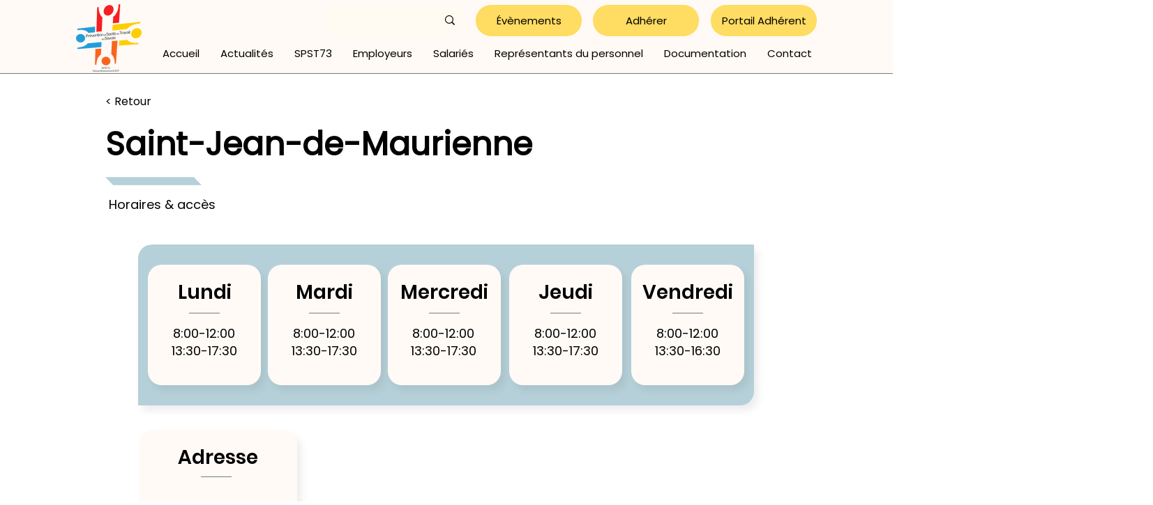

--- FILE ---
content_type: text/html; charset=UTF-8
request_url: https://www.santetravail73.fr/nous-trouver/saint-jean-de-maurienne
body_size: 184858
content:
<!DOCTYPE html>
<html lang="fr">
<head>
  
  <!-- SEO Tags -->
  <title>Saint-Jean-de-Maurienne | sst73</title>
  <link rel="canonical" href="https://www.santetravail73.fr/nous-trouver/saint-jean-de-maurienne"/>
  <meta property="og:title" content="Saint-Jean-de-Maurienne | sst73"/>
  <meta property="og:url" content="https://www.santetravail73.fr/nous-trouver/saint-jean-de-maurienne"/>
  <meta property="og:site_name" content="sst73"/>
  <meta property="og:type" content="website"/>
  <script type="application/ld+json">{}</script>
  <script type="application/ld+json">{}</script>
  <meta name="twitter:card" content="summary_large_image"/>
  <meta name="twitter:title" content="Saint-Jean-de-Maurienne | sst73"/>

  
  <meta charset='utf-8'>
  <meta name="viewport" content="width=device-width, initial-scale=1" id="wixDesktopViewport" />
  <meta http-equiv="X-UA-Compatible" content="IE=edge">
  <meta name="generator" content="Wix.com Website Builder"/>

  <link rel="icon" sizes="192x192" href="https://static.parastorage.com/client/pfavico.ico" type="image/x-icon"/>
  <link rel="shortcut icon" href="https://static.parastorage.com/client/pfavico.ico" type="image/x-icon"/>
  <link rel="apple-touch-icon" href="https://static.parastorage.com/client/pfavico.ico" type="image/x-icon"/>

  <!-- Safari Pinned Tab Icon -->
  <!-- <link rel="mask-icon" href="https://static.parastorage.com/client/pfavico.ico"> -->

  <!-- Original trials -->
  


  <!-- Segmenter Polyfill -->
  <script>
    if (!window.Intl || !window.Intl.Segmenter) {
      (function() {
        var script = document.createElement('script');
        script.src = 'https://static.parastorage.com/unpkg/@formatjs/intl-segmenter@11.7.10/polyfill.iife.js';
        document.head.appendChild(script);
      })();
    }
  </script>

  <!-- Legacy Polyfills -->
  <script nomodule="" src="https://static.parastorage.com/unpkg/core-js-bundle@3.2.1/minified.js"></script>
  <script nomodule="" src="https://static.parastorage.com/unpkg/focus-within-polyfill@5.0.9/dist/focus-within-polyfill.js"></script>

  <!-- Performance API Polyfills -->
  <script>
  (function () {
    var noop = function noop() {};
    if ("performance" in window === false) {
      window.performance = {};
    }
    window.performance.mark = performance.mark || noop;
    window.performance.measure = performance.measure || noop;
    if ("now" in window.performance === false) {
      var nowOffset = Date.now();
      if (performance.timing && performance.timing.navigationStart) {
        nowOffset = performance.timing.navigationStart;
      }
      window.performance.now = function now() {
        return Date.now() - nowOffset;
      };
    }
  })();
  </script>

  <!-- Globals Definitions -->
  <script>
    (function () {
      var now = Date.now()
      window.initialTimestamps = {
        initialTimestamp: now,
        initialRequestTimestamp: Math.round(performance.timeOrigin ? performance.timeOrigin : now - performance.now())
      }

      window.thunderboltTag = "QA_READY"
      window.thunderboltVersion = "1.16774.0"
    })();
  </script>

  <!-- Essential Viewer Model -->
  <script type="application/json" id="wix-essential-viewer-model">{"fleetConfig":{"fleetName":"thunderbolt-seo-renderer-gradual","type":"Rollout","code":1},"mode":{"qa":false,"enableTestApi":false,"debug":false,"ssrIndicator":false,"ssrOnly":false,"siteAssetsFallback":"enable","versionIndicator":false},"componentsLibrariesTopology":[{"artifactId":"editor-elements","namespace":"wixui","url":"https:\/\/static.parastorage.com\/services\/editor-elements\/1.14848.0"},{"artifactId":"editor-elements","namespace":"dsgnsys","url":"https:\/\/static.parastorage.com\/services\/editor-elements\/1.14848.0"}],"siteFeaturesConfigs":{"sessionManager":{"isRunningInDifferentSiteContext":false}},"language":{"userLanguage":"fr"},"siteAssets":{"clientTopology":{"mediaRootUrl":"https:\/\/static.wixstatic.com","staticMediaUrl":"https:\/\/static.wixstatic.com\/media","moduleRepoUrl":"https:\/\/static.parastorage.com\/unpkg","fileRepoUrl":"https:\/\/static.parastorage.com\/services","viewerAppsUrl":"https:\/\/viewer-apps.parastorage.com","viewerAssetsUrl":"https:\/\/viewer-assets.parastorage.com","siteAssetsUrl":"https:\/\/siteassets.parastorage.com","pageJsonServerUrls":["https:\/\/pages.parastorage.com","https:\/\/staticorigin.wixstatic.com","https:\/\/www.santetravail73.fr","https:\/\/fallback.wix.com\/wix-html-editor-pages-webapp\/page"],"pathOfTBModulesInFileRepoForFallback":"wix-thunderbolt\/dist\/"}},"siteFeatures":["accessibility","appMonitoring","assetsLoader","businessLogger","captcha","clickHandlerRegistrar","commonConfig","componentsLoader","componentsRegistry","consentPolicy","cyclicTabbing","domSelectors","dynamicPages","environmentWixCodeSdk","environment","locationWixCodeSdk","mpaNavigation","navigationManager","navigationPhases","ooi","pages","panorama","renderer","reporter","routerFetch","router","scrollRestoration","seoWixCodeSdk","seo","sessionManager","siteMembersWixCodeSdk","siteMembers","siteScrollBlocker","siteWixCodeSdk","speculationRules","ssrCache","stores","structureApi","thunderboltInitializer","tpaCommons","translations","usedPlatformApis","warmupData","windowMessageRegistrar","windowWixCodeSdk","wixCustomElementComponent","wixEmbedsApi","componentsReact","platform"],"site":{"externalBaseUrl":"https:\/\/www.santetravail73.fr","isSEO":true},"media":{"staticMediaUrl":"https:\/\/static.wixstatic.com\/media","mediaRootUrl":"https:\/\/static.wixstatic.com\/","staticVideoUrl":"https:\/\/video.wixstatic.com\/"},"requestUrl":"https:\/\/www.santetravail73.fr\/nous-trouver\/saint-jean-de-maurienne","rollout":{"siteAssetsVersionsRollout":false,"isDACRollout":0,"isTBRollout":true},"commonConfig":{"brand":"wix","host":"VIEWER","bsi":"","consentPolicy":{},"consentPolicyHeader":{},"siteRevision":"2694","renderingFlow":"NONE","language":"fr","locale":"en-us"},"interactionSampleRatio":0.01,"dynamicModelUrl":"https:\/\/www.santetravail73.fr\/_api\/v2\/dynamicmodel","accessTokensUrl":"https:\/\/www.santetravail73.fr\/_api\/v1\/access-tokens","isExcludedFromSecurityExperiments":false,"experiments":{"specs.thunderbolt.hardenFetchAndXHR":true,"specs.thunderbolt.securityExperiments":true}}</script>
  <script>window.viewerModel = JSON.parse(document.getElementById('wix-essential-viewer-model').textContent)</script>

  <script>
    window.commonConfig = viewerModel.commonConfig
  </script>

  
  <!-- BEGIN handleAccessTokens bundle -->

  <script data-url="https://static.parastorage.com/services/wix-thunderbolt/dist/handleAccessTokens.inline.4f2f9a53.bundle.min.js">(()=>{"use strict";function e(e){let{context:o,property:r,value:n,enumerable:i=!0}=e,c=e.get,l=e.set;if(!r||void 0===n&&!c&&!l)return new Error("property and value are required");let a=o||globalThis,s=a?.[r],u={};if(void 0!==n)u.value=n;else{if(c){let e=t(c);e&&(u.get=e)}if(l){let e=t(l);e&&(u.set=e)}}let p={...u,enumerable:i||!1,configurable:!1};void 0!==n&&(p.writable=!1);try{Object.defineProperty(a,r,p)}catch(e){return e instanceof TypeError?s:e}return s}function t(e,t){return"function"==typeof e?e:!0===e?.async&&"function"==typeof e.func?t?async function(t){return e.func(t)}:async function(){return e.func()}:"function"==typeof e?.func?e.func:void 0}try{e({property:"strictDefine",value:e})}catch{}try{e({property:"defineStrictObject",value:r})}catch{}try{e({property:"defineStrictMethod",value:n})}catch{}var o=["toString","toLocaleString","valueOf","constructor","prototype"];function r(t){let{context:n,property:c,propertiesToExclude:l=[],skipPrototype:a=!1,hardenPrototypePropertiesToExclude:s=[]}=t;if(!c)return new Error("property is required");let u=(n||globalThis)[c],p={},f=i(n,c);u&&("object"==typeof u||"function"==typeof u)&&Reflect.ownKeys(u).forEach(t=>{if(!l.includes(t)&&!o.includes(t)){let o=i(u,t);if(o&&(o.writable||o.configurable)){let{value:r,get:n,set:i,enumerable:c=!1}=o,l={};void 0!==r?l.value=r:n?l.get=n:i&&(l.set=i);try{let o=e({context:u,property:t,...l,enumerable:c});p[t]=o}catch(e){if(!(e instanceof TypeError))throw e;try{p[t]=o.value||o.get||o.set}catch{}}}}});let d={originalObject:u,originalProperties:p};if(!a&&void 0!==u?.prototype){let e=r({context:u,property:"prototype",propertiesToExclude:s,skipPrototype:!0});e instanceof Error||(d.originalPrototype=e?.originalObject,d.originalPrototypeProperties=e?.originalProperties)}return e({context:n,property:c,value:u,enumerable:f?.enumerable}),d}function n(t,o){let r=(o||globalThis)[t],n=i(o||globalThis,t);return r&&n&&(n.writable||n.configurable)?(Object.freeze(r),e({context:globalThis,property:t,value:r})):r}function i(e,t){if(e&&t)try{return Reflect.getOwnPropertyDescriptor(e,t)}catch{return}}function c(e){if("string"!=typeof e)return e;try{return decodeURIComponent(e).toLowerCase().trim()}catch{return e.toLowerCase().trim()}}function l(e,t){let o="";if("string"==typeof e)o=e.split("=")[0]?.trim()||"";else{if(!e||"string"!=typeof e.name)return!1;o=e.name}return t.has(c(o)||"")}function a(e,t){let o;return o="string"==typeof e?e.split(";").map(e=>e.trim()).filter(e=>e.length>0):e||[],o.filter(e=>!l(e,t))}var s=null;function u(){return null===s&&(s=typeof Document>"u"?void 0:Object.getOwnPropertyDescriptor(Document.prototype,"cookie")),s}function p(t,o){if(!globalThis?.cookieStore)return;let r=globalThis.cookieStore.get.bind(globalThis.cookieStore),n=globalThis.cookieStore.getAll.bind(globalThis.cookieStore),i=globalThis.cookieStore.set.bind(globalThis.cookieStore),c=globalThis.cookieStore.delete.bind(globalThis.cookieStore);return e({context:globalThis.CookieStore.prototype,property:"get",value:async function(e){return l(("string"==typeof e?e:e.name)||"",t)?null:r.call(this,e)},enumerable:!0}),e({context:globalThis.CookieStore.prototype,property:"getAll",value:async function(){return a(await n.apply(this,Array.from(arguments)),t)},enumerable:!0}),e({context:globalThis.CookieStore.prototype,property:"set",value:async function(){let e=Array.from(arguments);if(!l(1===e.length?e[0].name:e[0],t))return i.apply(this,e);o&&console.warn(o)},enumerable:!0}),e({context:globalThis.CookieStore.prototype,property:"delete",value:async function(){let e=Array.from(arguments);if(!l(1===e.length?e[0].name:e[0],t))return c.apply(this,e)},enumerable:!0}),e({context:globalThis.cookieStore,property:"prototype",value:globalThis.CookieStore.prototype,enumerable:!1}),e({context:globalThis,property:"cookieStore",value:globalThis.cookieStore,enumerable:!0}),{get:r,getAll:n,set:i,delete:c}}var f=["TextEncoder","TextDecoder","XMLHttpRequestEventTarget","EventTarget","URL","JSON","Reflect","Object","Array","Map","Set","WeakMap","WeakSet","Promise","Symbol","Error"],d=["addEventListener","removeEventListener","dispatchEvent","encodeURI","encodeURIComponent","decodeURI","decodeURIComponent"];const y=(e,t)=>{try{const o=t?t.get.call(document):document.cookie;return o.split(";").map(e=>e.trim()).filter(t=>t?.startsWith(e))[0]?.split("=")[1]}catch(e){return""}},g=(e="",t="",o="/")=>`${e}=; ${t?`domain=${t};`:""} max-age=0; path=${o}; expires=Thu, 01 Jan 1970 00:00:01 GMT`;function m(){(function(){if("undefined"!=typeof window){const e=performance.getEntriesByType("navigation")[0];return"back_forward"===(e?.type||"")}return!1})()&&function(){const{counter:e}=function(){const e=b("getItem");if(e){const[t,o]=e.split("-"),r=o?parseInt(o,10):0;if(r>=3){const e=t?Number(t):0;if(Date.now()-e>6e4)return{counter:0}}return{counter:r}}return{counter:0}}();e<3?(!function(e=1){b("setItem",`${Date.now()}-${e}`)}(e+1),window.location.reload()):console.error("ATS: Max reload attempts reached")}()}function b(e,t){try{return sessionStorage[e]("reload",t||"")}catch(e){console.error("ATS: Error calling sessionStorage:",e)}}const h="client-session-bind",v="sec-fetch-unsupported",{experiments:w}=window.viewerModel,T=[h,"client-binding",v,"svSession","smSession","server-session-bind","wixSession2","wixSession3"].map(e=>e.toLowerCase()),{cookie:S}=function(t,o){let r=new Set(t);return e({context:document,property:"cookie",set:{func:e=>function(e,t,o,r){let n=u(),i=c(t.split(";")[0]||"")||"";[...o].every(e=>!i.startsWith(e.toLowerCase()))&&n?.set?n.set.call(e,t):r&&console.warn(r)}(document,e,r,o)},get:{func:()=>function(e,t){let o=u();if(!o?.get)throw new Error("Cookie descriptor or getter not available");return a(o.get.call(e),t).join("; ")}(document,r)},enumerable:!0}),{cookieStore:p(r,o),cookie:u()}}(T),k="tbReady",x="security_overrideGlobals",{experiments:E,siteFeaturesConfigs:C,accessTokensUrl:P}=window.viewerModel,R=P,M={},O=(()=>{const e=y(h,S);if(w["specs.thunderbolt.browserCacheReload"]){y(v,S)||e?b("removeItem"):m()}return(()=>{const e=g(h),t=g(h,location.hostname);S.set.call(document,e),S.set.call(document,t)})(),e})();O&&(M["client-binding"]=O);const D=fetch;addEventListener(k,function e(t){const{logger:o}=t.detail;try{window.tb.init({fetch:D,fetchHeaders:M})}catch(e){const t=new Error("TB003");o.meter(`${x}_${t.message}`,{paramsOverrides:{errorType:x,eventString:t.message}}),window?.viewerModel?.mode.debug&&console.error(e)}finally{removeEventListener(k,e)}}),E["specs.thunderbolt.hardenFetchAndXHR"]||(window.fetchDynamicModel=()=>C.sessionManager.isRunningInDifferentSiteContext?Promise.resolve({}):fetch(R,{credentials:"same-origin",headers:M}).then(function(e){if(!e.ok)throw new Error(`[${e.status}]${e.statusText}`);return e.json()}),window.dynamicModelPromise=window.fetchDynamicModel())})();
//# sourceMappingURL=https://static.parastorage.com/services/wix-thunderbolt/dist/handleAccessTokens.inline.4f2f9a53.bundle.min.js.map</script>

<!-- END handleAccessTokens bundle -->

<!-- BEGIN overrideGlobals bundle -->

<script data-url="https://static.parastorage.com/services/wix-thunderbolt/dist/overrideGlobals.inline.ec13bfcf.bundle.min.js">(()=>{"use strict";function e(e){let{context:r,property:o,value:n,enumerable:i=!0}=e,c=e.get,a=e.set;if(!o||void 0===n&&!c&&!a)return new Error("property and value are required");let l=r||globalThis,u=l?.[o],s={};if(void 0!==n)s.value=n;else{if(c){let e=t(c);e&&(s.get=e)}if(a){let e=t(a);e&&(s.set=e)}}let p={...s,enumerable:i||!1,configurable:!1};void 0!==n&&(p.writable=!1);try{Object.defineProperty(l,o,p)}catch(e){return e instanceof TypeError?u:e}return u}function t(e,t){return"function"==typeof e?e:!0===e?.async&&"function"==typeof e.func?t?async function(t){return e.func(t)}:async function(){return e.func()}:"function"==typeof e?.func?e.func:void 0}try{e({property:"strictDefine",value:e})}catch{}try{e({property:"defineStrictObject",value:o})}catch{}try{e({property:"defineStrictMethod",value:n})}catch{}var r=["toString","toLocaleString","valueOf","constructor","prototype"];function o(t){let{context:n,property:c,propertiesToExclude:a=[],skipPrototype:l=!1,hardenPrototypePropertiesToExclude:u=[]}=t;if(!c)return new Error("property is required");let s=(n||globalThis)[c],p={},f=i(n,c);s&&("object"==typeof s||"function"==typeof s)&&Reflect.ownKeys(s).forEach(t=>{if(!a.includes(t)&&!r.includes(t)){let r=i(s,t);if(r&&(r.writable||r.configurable)){let{value:o,get:n,set:i,enumerable:c=!1}=r,a={};void 0!==o?a.value=o:n?a.get=n:i&&(a.set=i);try{let r=e({context:s,property:t,...a,enumerable:c});p[t]=r}catch(e){if(!(e instanceof TypeError))throw e;try{p[t]=r.value||r.get||r.set}catch{}}}}});let d={originalObject:s,originalProperties:p};if(!l&&void 0!==s?.prototype){let e=o({context:s,property:"prototype",propertiesToExclude:u,skipPrototype:!0});e instanceof Error||(d.originalPrototype=e?.originalObject,d.originalPrototypeProperties=e?.originalProperties)}return e({context:n,property:c,value:s,enumerable:f?.enumerable}),d}function n(t,r){let o=(r||globalThis)[t],n=i(r||globalThis,t);return o&&n&&(n.writable||n.configurable)?(Object.freeze(o),e({context:globalThis,property:t,value:o})):o}function i(e,t){if(e&&t)try{return Reflect.getOwnPropertyDescriptor(e,t)}catch{return}}function c(e){if("string"!=typeof e)return e;try{return decodeURIComponent(e).toLowerCase().trim()}catch{return e.toLowerCase().trim()}}function a(e,t){return e instanceof Headers?e.forEach((r,o)=>{l(o,t)||e.delete(o)}):Object.keys(e).forEach(r=>{l(r,t)||delete e[r]}),e}function l(e,t){return!t.has(c(e)||"")}function u(e,t){let r=!0,o=function(e){let t,r;if(globalThis.Request&&e instanceof Request)t=e.url;else{if("function"!=typeof e?.toString)throw new Error("Unsupported type for url");t=e.toString()}try{return new URL(t).pathname}catch{return r=t.replace(/#.+/gi,"").split("?").shift(),r.startsWith("/")?r:`/${r}`}}(e),n=c(o);return n&&t.some(e=>n.includes(e))&&(r=!1),r}function s(t,r,o){let n=fetch,i=XMLHttpRequest,c=new Set(r);function s(){let e=new i,r=e.open,n=e.setRequestHeader;return e.open=function(){let n=Array.from(arguments),i=n[1];if(n.length<2||u(i,t))return r.apply(e,n);throw new Error(o||`Request not allowed for path ${i}`)},e.setRequestHeader=function(t,r){l(decodeURIComponent(t),c)&&n.call(e,t,r)},e}return e({property:"fetch",value:function(){let e=function(e,t){return globalThis.Request&&e[0]instanceof Request&&e[0]?.headers?a(e[0].headers,t):e[1]?.headers&&a(e[1].headers,t),e}(arguments,c);return u(arguments[0],t)?n.apply(globalThis,Array.from(e)):new Promise((e,t)=>{t(new Error(o||`Request not allowed for path ${arguments[0]}`))})},enumerable:!0}),e({property:"XMLHttpRequest",value:s,enumerable:!0}),Object.keys(i).forEach(e=>{s[e]=i[e]}),{fetch:n,XMLHttpRequest:i}}var p=["TextEncoder","TextDecoder","XMLHttpRequestEventTarget","EventTarget","URL","JSON","Reflect","Object","Array","Map","Set","WeakMap","WeakSet","Promise","Symbol","Error"],f=["addEventListener","removeEventListener","dispatchEvent","encodeURI","encodeURIComponent","decodeURI","decodeURIComponent"];const d=function(){let t=globalThis.open,r=document.open;function o(e,r,o){let n="string"!=typeof e,i=t.call(window,e,r,o);return n||e&&function(e){return e.startsWith("//")&&/(?:[a-z0-9](?:[a-z0-9-]{0,61}[a-z0-9])?\.)+[a-z0-9][a-z0-9-]{0,61}[a-z0-9]/g.test(`${location.protocol}:${e}`)&&(e=`${location.protocol}${e}`),!e.startsWith("http")||new URL(e).hostname===location.hostname}(e)?{}:i}return e({property:"open",value:o,context:globalThis,enumerable:!0}),e({property:"open",value:function(e,t,n){return e?o(e,t,n):r.call(document,e||"",t||"",n||"")},context:document,enumerable:!0}),{open:t,documentOpen:r}},y=function(){let t=document.createElement,r=Element.prototype.setAttribute,o=Element.prototype.setAttributeNS;return e({property:"createElement",context:document,value:function(n,i){let a=t.call(document,n,i);if("iframe"===c(n)){e({property:"srcdoc",context:a,get:()=>"",set:()=>{console.warn("`srcdoc` is not allowed in iframe elements.")}});let t=function(e,t){"srcdoc"!==e.toLowerCase()?r.call(a,e,t):console.warn("`srcdoc` attribute is not allowed to be set.")},n=function(e,t,r){"srcdoc"!==t.toLowerCase()?o.call(a,e,t,r):console.warn("`srcdoc` attribute is not allowed to be set.")};a.setAttribute=t,a.setAttributeNS=n}return a},enumerable:!0}),{createElement:t,setAttribute:r,setAttributeNS:o}},m=["client-binding"],b=["/_api/v1/access-tokens","/_api/v2/dynamicmodel","/_api/one-app-session-web/v3/businesses"],h=function(){let t=setTimeout,r=setInterval;return o("setTimeout",0,globalThis),o("setInterval",0,globalThis),{setTimeout:t,setInterval:r};function o(t,r,o){let n=o||globalThis,i=n[t];if(!i||"function"!=typeof i)throw new Error(`Function ${t} not found or is not a function`);e({property:t,value:function(){let e=Array.from(arguments);if("string"!=typeof e[r])return i.apply(n,e);console.warn(`Calling ${t} with a String Argument at index ${r} is not allowed`)},context:o,enumerable:!0})}},v=function(){if(navigator&&"serviceWorker"in navigator){let t=navigator.serviceWorker.register;return e({context:navigator.serviceWorker,property:"register",value:function(){console.log("Service worker registration is not allowed")},enumerable:!0}),{register:t}}return{}};performance.mark("overrideGlobals started");const{isExcludedFromSecurityExperiments:g,experiments:w}=window.viewerModel,E=!g&&w["specs.thunderbolt.securityExperiments"];try{d(),E&&y(),w["specs.thunderbolt.hardenFetchAndXHR"]&&E&&s(b,m),v(),(e=>{let t=[],r=[];r=r.concat(["TextEncoder","TextDecoder"]),e&&(r=r.concat(["XMLHttpRequestEventTarget","EventTarget"])),r=r.concat(["URL","JSON"]),e&&(t=t.concat(["addEventListener","removeEventListener"])),t=t.concat(["encodeURI","encodeURIComponent","decodeURI","decodeURIComponent"]),r=r.concat(["String","Number"]),e&&r.push("Object"),r=r.concat(["Reflect"]),t.forEach(e=>{n(e),["addEventListener","removeEventListener"].includes(e)&&n(e,document)}),r.forEach(e=>{o({property:e})})})(E),E&&h()}catch(e){window?.viewerModel?.mode.debug&&console.error(e);const t=new Error("TB006");window.fedops?.reportError(t,"security_overrideGlobals"),window.Sentry?window.Sentry.captureException(t):globalThis.defineStrictProperty("sentryBuffer",[t],window,!1)}performance.mark("overrideGlobals ended")})();
//# sourceMappingURL=https://static.parastorage.com/services/wix-thunderbolt/dist/overrideGlobals.inline.ec13bfcf.bundle.min.js.map</script>

<!-- END overrideGlobals bundle -->


  
  <script>
    window.commonConfig = viewerModel.commonConfig

	
  </script>

  <!-- Initial CSS -->
  <style data-url="https://static.parastorage.com/services/wix-thunderbolt/dist/main.347af09f.min.css">@keyframes slide-horizontal-new{0%{transform:translateX(100%)}}@keyframes slide-horizontal-old{80%{opacity:1}to{opacity:0;transform:translateX(-100%)}}@keyframes slide-vertical-new{0%{transform:translateY(-100%)}}@keyframes slide-vertical-old{80%{opacity:1}to{opacity:0;transform:translateY(100%)}}@keyframes out-in-new{0%{opacity:0}}@keyframes out-in-old{to{opacity:0}}:root:active-view-transition{view-transition-name:none}::view-transition{pointer-events:none}:root:active-view-transition::view-transition-new(page-group),:root:active-view-transition::view-transition-old(page-group){animation-duration:.6s;cursor:wait;pointer-events:all}:root:active-view-transition-type(SlideHorizontal)::view-transition-old(page-group){animation:slide-horizontal-old .6s cubic-bezier(.83,0,.17,1) forwards;mix-blend-mode:normal}:root:active-view-transition-type(SlideHorizontal)::view-transition-new(page-group){animation:slide-horizontal-new .6s cubic-bezier(.83,0,.17,1) backwards;mix-blend-mode:normal}:root:active-view-transition-type(SlideVertical)::view-transition-old(page-group){animation:slide-vertical-old .6s cubic-bezier(.83,0,.17,1) forwards;mix-blend-mode:normal}:root:active-view-transition-type(SlideVertical)::view-transition-new(page-group){animation:slide-vertical-new .6s cubic-bezier(.83,0,.17,1) backwards;mix-blend-mode:normal}:root:active-view-transition-type(OutIn)::view-transition-old(page-group){animation:out-in-old .35s cubic-bezier(.22,1,.36,1) forwards}:root:active-view-transition-type(OutIn)::view-transition-new(page-group){animation:out-in-new .35s cubic-bezier(.64,0,.78,0) .35s backwards}@media(prefers-reduced-motion:reduce){::view-transition-group(*),::view-transition-new(*),::view-transition-old(*){animation:none!important}}body,html{background:transparent;border:0;margin:0;outline:0;padding:0;vertical-align:baseline}body{--scrollbar-width:0px;font-family:Arial,Helvetica,sans-serif;font-size:10px}body,html{height:100%}body{overflow-x:auto;overflow-y:scroll}body:not(.responsive) #site-root{min-width:var(--site-width);width:100%}body:not([data-js-loaded]) [data-hide-prejs]{visibility:hidden}interact-element{display:contents}#SITE_CONTAINER{position:relative}:root{--one-unit:1vw;--section-max-width:9999px;--spx-stopper-max:9999px;--spx-stopper-min:0px;--browser-zoom:1}@supports(-webkit-appearance:none) and (stroke-color:transparent){:root{--safari-sticky-fix:opacity;--experimental-safari-sticky-fix:translateZ(0)}}@supports(container-type:inline-size){:root{--one-unit:1cqw}}[id^=oldHoverBox-]{mix-blend-mode:plus-lighter;transition:opacity .5s ease,visibility .5s ease}[data-mesh-id$=inlineContent-gridContainer]:has(>[id^=oldHoverBox-]){isolation:isolate}</style>
<style data-url="https://static.parastorage.com/services/wix-thunderbolt/dist/main.renderer.9cb0985f.min.css">a,abbr,acronym,address,applet,b,big,blockquote,button,caption,center,cite,code,dd,del,dfn,div,dl,dt,em,fieldset,font,footer,form,h1,h2,h3,h4,h5,h6,header,i,iframe,img,ins,kbd,label,legend,li,nav,object,ol,p,pre,q,s,samp,section,small,span,strike,strong,sub,sup,table,tbody,td,tfoot,th,thead,title,tr,tt,u,ul,var{background:transparent;border:0;margin:0;outline:0;padding:0;vertical-align:baseline}input,select,textarea{box-sizing:border-box;font-family:Helvetica,Arial,sans-serif}ol,ul{list-style:none}blockquote,q{quotes:none}ins{text-decoration:none}del{text-decoration:line-through}table{border-collapse:collapse;border-spacing:0}a{cursor:pointer;text-decoration:none}.testStyles{overflow-y:hidden}.reset-button{-webkit-appearance:none;background:none;border:0;color:inherit;font:inherit;line-height:normal;outline:0;overflow:visible;padding:0;-webkit-user-select:none;-moz-user-select:none;-ms-user-select:none}:focus{outline:none}body.device-mobile-optimized:not(.disable-site-overflow){overflow-x:hidden;overflow-y:scroll}body.device-mobile-optimized:not(.responsive) #SITE_CONTAINER{margin-left:auto;margin-right:auto;overflow-x:visible;position:relative;width:320px}body.device-mobile-optimized:not(.responsive):not(.blockSiteScrolling) #SITE_CONTAINER{margin-top:0}body.device-mobile-optimized>*{max-width:100%!important}body.device-mobile-optimized #site-root{overflow-x:hidden;overflow-y:hidden}@supports(overflow:clip){body.device-mobile-optimized #site-root{overflow-x:clip;overflow-y:clip}}body.device-mobile-non-optimized #SITE_CONTAINER #site-root{overflow-x:clip;overflow-y:clip}body.device-mobile-non-optimized.fullScreenMode{background-color:#5f6360}body.device-mobile-non-optimized.fullScreenMode #MOBILE_ACTIONS_MENU,body.device-mobile-non-optimized.fullScreenMode #SITE_BACKGROUND,body.device-mobile-non-optimized.fullScreenMode #site-root,body.fullScreenMode #WIX_ADS{visibility:hidden}body.fullScreenMode{overflow-x:hidden!important;overflow-y:hidden!important}body.fullScreenMode.device-mobile-optimized #TINY_MENU{opacity:0;pointer-events:none}body.fullScreenMode-scrollable.device-mobile-optimized{overflow-x:hidden!important;overflow-y:auto!important}body.fullScreenMode-scrollable.device-mobile-optimized #masterPage,body.fullScreenMode-scrollable.device-mobile-optimized #site-root{overflow-x:hidden!important;overflow-y:hidden!important}body.fullScreenMode-scrollable.device-mobile-optimized #SITE_BACKGROUND,body.fullScreenMode-scrollable.device-mobile-optimized #masterPage{height:auto!important}body.fullScreenMode-scrollable.device-mobile-optimized #masterPage.mesh-layout{height:0!important}body.blockSiteScrolling,body.siteScrollingBlocked{position:fixed;width:100%}body.blockSiteScrolling #SITE_CONTAINER{margin-top:calc(var(--blocked-site-scroll-margin-top)*-1)}#site-root{margin:0 auto;min-height:100%;position:relative;top:var(--wix-ads-height)}#site-root img:not([src]){visibility:hidden}#site-root svg img:not([src]){visibility:visible}.auto-generated-link{color:inherit}#SCROLL_TO_BOTTOM,#SCROLL_TO_TOP{height:0}.has-click-trigger{cursor:pointer}.fullScreenOverlay{bottom:0;display:flex;justify-content:center;left:0;overflow-y:hidden;position:fixed;right:0;top:-60px;z-index:1005}.fullScreenOverlay>.fullScreenOverlayContent{bottom:0;left:0;margin:0 auto;overflow:hidden;position:absolute;right:0;top:60px;transform:translateZ(0)}[data-mesh-id$=centeredContent],[data-mesh-id$=form],[data-mesh-id$=inlineContent]{pointer-events:none;position:relative}[data-mesh-id$=-gridWrapper],[data-mesh-id$=-rotated-wrapper]{pointer-events:none}[data-mesh-id$=-gridContainer]>*,[data-mesh-id$=-rotated-wrapper]>*,[data-mesh-id$=inlineContent]>:not([data-mesh-id$=-gridContainer]){pointer-events:auto}.device-mobile-optimized #masterPage.mesh-layout #SOSP_CONTAINER_CUSTOM_ID{grid-area:2/1/3/2;-ms-grid-row:2;position:relative}#masterPage.mesh-layout{-ms-grid-rows:max-content max-content min-content max-content;-ms-grid-columns:100%;align-items:start;display:-ms-grid;display:grid;grid-template-columns:100%;grid-template-rows:max-content max-content min-content max-content;justify-content:stretch}#masterPage.mesh-layout #PAGES_CONTAINER,#masterPage.mesh-layout #SITE_FOOTER-placeholder,#masterPage.mesh-layout #SITE_FOOTER_WRAPPER,#masterPage.mesh-layout #SITE_HEADER-placeholder,#masterPage.mesh-layout #SITE_HEADER_WRAPPER,#masterPage.mesh-layout #SOSP_CONTAINER_CUSTOM_ID[data-state~=mobileView],#masterPage.mesh-layout #soapAfterPagesContainer,#masterPage.mesh-layout #soapBeforePagesContainer{-ms-grid-row-align:start;-ms-grid-column-align:start;-ms-grid-column:1}#masterPage.mesh-layout #SITE_HEADER-placeholder,#masterPage.mesh-layout #SITE_HEADER_WRAPPER{grid-area:1/1/2/2;-ms-grid-row:1}#masterPage.mesh-layout #PAGES_CONTAINER,#masterPage.mesh-layout #soapAfterPagesContainer,#masterPage.mesh-layout #soapBeforePagesContainer{grid-area:3/1/4/2;-ms-grid-row:3}#masterPage.mesh-layout #soapAfterPagesContainer,#masterPage.mesh-layout #soapBeforePagesContainer{width:100%}#masterPage.mesh-layout #PAGES_CONTAINER{align-self:stretch}#masterPage.mesh-layout main#PAGES_CONTAINER{display:block}#masterPage.mesh-layout #SITE_FOOTER-placeholder,#masterPage.mesh-layout #SITE_FOOTER_WRAPPER{grid-area:4/1/5/2;-ms-grid-row:4}#masterPage.mesh-layout #SITE_PAGES,#masterPage.mesh-layout [data-mesh-id=PAGES_CONTAINERcenteredContent],#masterPage.mesh-layout [data-mesh-id=PAGES_CONTAINERinlineContent]{height:100%}#masterPage.mesh-layout.desktop>*{width:100%}#masterPage.mesh-layout #PAGES_CONTAINER,#masterPage.mesh-layout #SITE_FOOTER,#masterPage.mesh-layout #SITE_FOOTER_WRAPPER,#masterPage.mesh-layout #SITE_HEADER,#masterPage.mesh-layout #SITE_HEADER_WRAPPER,#masterPage.mesh-layout #SITE_PAGES,#masterPage.mesh-layout #masterPageinlineContent{position:relative}#masterPage.mesh-layout #SITE_HEADER{grid-area:1/1/2/2}#masterPage.mesh-layout #SITE_FOOTER{grid-area:4/1/5/2}#masterPage.mesh-layout.overflow-x-clip #SITE_FOOTER,#masterPage.mesh-layout.overflow-x-clip #SITE_HEADER{overflow-x:clip}[data-z-counter]{z-index:0}[data-z-counter="0"]{z-index:auto}.wixSiteProperties{-webkit-font-smoothing:antialiased;-moz-osx-font-smoothing:grayscale}:root{--wst-button-color-fill-primary:rgb(var(--color_48));--wst-button-color-border-primary:rgb(var(--color_49));--wst-button-color-text-primary:rgb(var(--color_50));--wst-button-color-fill-primary-hover:rgb(var(--color_51));--wst-button-color-border-primary-hover:rgb(var(--color_52));--wst-button-color-text-primary-hover:rgb(var(--color_53));--wst-button-color-fill-primary-disabled:rgb(var(--color_54));--wst-button-color-border-primary-disabled:rgb(var(--color_55));--wst-button-color-text-primary-disabled:rgb(var(--color_56));--wst-button-color-fill-secondary:rgb(var(--color_57));--wst-button-color-border-secondary:rgb(var(--color_58));--wst-button-color-text-secondary:rgb(var(--color_59));--wst-button-color-fill-secondary-hover:rgb(var(--color_60));--wst-button-color-border-secondary-hover:rgb(var(--color_61));--wst-button-color-text-secondary-hover:rgb(var(--color_62));--wst-button-color-fill-secondary-disabled:rgb(var(--color_63));--wst-button-color-border-secondary-disabled:rgb(var(--color_64));--wst-button-color-text-secondary-disabled:rgb(var(--color_65));--wst-color-fill-base-1:rgb(var(--color_36));--wst-color-fill-base-2:rgb(var(--color_37));--wst-color-fill-base-shade-1:rgb(var(--color_38));--wst-color-fill-base-shade-2:rgb(var(--color_39));--wst-color-fill-base-shade-3:rgb(var(--color_40));--wst-color-fill-accent-1:rgb(var(--color_41));--wst-color-fill-accent-2:rgb(var(--color_42));--wst-color-fill-accent-3:rgb(var(--color_43));--wst-color-fill-accent-4:rgb(var(--color_44));--wst-color-fill-background-primary:rgb(var(--color_11));--wst-color-fill-background-secondary:rgb(var(--color_12));--wst-color-text-primary:rgb(var(--color_15));--wst-color-text-secondary:rgb(var(--color_14));--wst-color-action:rgb(var(--color_18));--wst-color-disabled:rgb(var(--color_39));--wst-color-title:rgb(var(--color_45));--wst-color-subtitle:rgb(var(--color_46));--wst-color-line:rgb(var(--color_47));--wst-font-style-h2:var(--font_2);--wst-font-style-h3:var(--font_3);--wst-font-style-h4:var(--font_4);--wst-font-style-h5:var(--font_5);--wst-font-style-h6:var(--font_6);--wst-font-style-body-large:var(--font_7);--wst-font-style-body-medium:var(--font_8);--wst-font-style-body-small:var(--font_9);--wst-font-style-body-x-small:var(--font_10);--wst-color-custom-1:rgb(var(--color_13));--wst-color-custom-2:rgb(var(--color_16));--wst-color-custom-3:rgb(var(--color_17));--wst-color-custom-4:rgb(var(--color_19));--wst-color-custom-5:rgb(var(--color_20));--wst-color-custom-6:rgb(var(--color_21));--wst-color-custom-7:rgb(var(--color_22));--wst-color-custom-8:rgb(var(--color_23));--wst-color-custom-9:rgb(var(--color_24));--wst-color-custom-10:rgb(var(--color_25));--wst-color-custom-11:rgb(var(--color_26));--wst-color-custom-12:rgb(var(--color_27));--wst-color-custom-13:rgb(var(--color_28));--wst-color-custom-14:rgb(var(--color_29));--wst-color-custom-15:rgb(var(--color_30));--wst-color-custom-16:rgb(var(--color_31));--wst-color-custom-17:rgb(var(--color_32));--wst-color-custom-18:rgb(var(--color_33));--wst-color-custom-19:rgb(var(--color_34));--wst-color-custom-20:rgb(var(--color_35))}.wix-presets-wrapper{display:contents}</style>

  <meta name="format-detection" content="telephone=no">
  <meta name="skype_toolbar" content="skype_toolbar_parser_compatible">
  
  

  

  

  <!-- head performance data start -->
  
  <!-- head performance data end -->
  

    


    
<style data-href="https://static.parastorage.com/services/editor-elements-library/dist/thunderbolt/rb_wixui.thunderbolt_bootstrap-classic.72e6a2a3.min.css">.PlZyDq{touch-action:manipulation}.uDW_Qe{align-items:center;box-sizing:border-box;display:flex;justify-content:var(--label-align);min-width:100%;text-align:initial;width:-moz-max-content;width:max-content}.uDW_Qe:before{max-width:var(--margin-start,0)}.uDW_Qe:after,.uDW_Qe:before{align-self:stretch;content:"";flex-grow:1}.uDW_Qe:after{max-width:var(--margin-end,0)}.FubTgk{height:100%}.FubTgk .uDW_Qe{border-radius:var(--corvid-border-radius,var(--rd,0));bottom:0;box-shadow:var(--shd,0 1px 4px rgba(0,0,0,.6));left:0;position:absolute;right:0;top:0;transition:var(--trans1,border-color .4s ease 0s,background-color .4s ease 0s)}.FubTgk .uDW_Qe:link,.FubTgk .uDW_Qe:visited{border-color:transparent}.FubTgk .l7_2fn{color:var(--corvid-color,rgb(var(--txt,var(--color_15,color_15))));font:var(--fnt,var(--font_5));margin:0;position:relative;transition:var(--trans2,color .4s ease 0s);white-space:nowrap}.FubTgk[aria-disabled=false] .uDW_Qe{background-color:var(--corvid-background-color,rgba(var(--bg,var(--color_17,color_17)),var(--alpha-bg,1)));border:solid var(--corvid-border-color,rgba(var(--brd,var(--color_15,color_15)),var(--alpha-brd,1))) var(--corvid-border-width,var(--brw,0));cursor:pointer!important}:host(.device-mobile-optimized) .FubTgk[aria-disabled=false]:active .uDW_Qe,body.device-mobile-optimized .FubTgk[aria-disabled=false]:active .uDW_Qe{background-color:var(--corvid-hover-background-color,rgba(var(--bgh,var(--color_18,color_18)),var(--alpha-bgh,1)));border-color:var(--corvid-hover-border-color,rgba(var(--brdh,var(--color_15,color_15)),var(--alpha-brdh,1)))}:host(.device-mobile-optimized) .FubTgk[aria-disabled=false]:active .l7_2fn,body.device-mobile-optimized .FubTgk[aria-disabled=false]:active .l7_2fn{color:var(--corvid-hover-color,rgb(var(--txth,var(--color_15,color_15))))}:host(:not(.device-mobile-optimized)) .FubTgk[aria-disabled=false]:hover .uDW_Qe,body:not(.device-mobile-optimized) .FubTgk[aria-disabled=false]:hover .uDW_Qe{background-color:var(--corvid-hover-background-color,rgba(var(--bgh,var(--color_18,color_18)),var(--alpha-bgh,1)));border-color:var(--corvid-hover-border-color,rgba(var(--brdh,var(--color_15,color_15)),var(--alpha-brdh,1)))}:host(:not(.device-mobile-optimized)) .FubTgk[aria-disabled=false]:hover .l7_2fn,body:not(.device-mobile-optimized) .FubTgk[aria-disabled=false]:hover .l7_2fn{color:var(--corvid-hover-color,rgb(var(--txth,var(--color_15,color_15))))}.FubTgk[aria-disabled=true] .uDW_Qe{background-color:var(--corvid-disabled-background-color,rgba(var(--bgd,204,204,204),var(--alpha-bgd,1)));border-color:var(--corvid-disabled-border-color,rgba(var(--brdd,204,204,204),var(--alpha-brdd,1)));border-style:solid;border-width:var(--corvid-border-width,var(--brw,0))}.FubTgk[aria-disabled=true] .l7_2fn{color:var(--corvid-disabled-color,rgb(var(--txtd,255,255,255)))}.uUxqWY{align-items:center;box-sizing:border-box;display:flex;justify-content:var(--label-align);min-width:100%;text-align:initial;width:-moz-max-content;width:max-content}.uUxqWY:before{max-width:var(--margin-start,0)}.uUxqWY:after,.uUxqWY:before{align-self:stretch;content:"";flex-grow:1}.uUxqWY:after{max-width:var(--margin-end,0)}.Vq4wYb[aria-disabled=false] .uUxqWY{cursor:pointer}:host(.device-mobile-optimized) .Vq4wYb[aria-disabled=false]:active .wJVzSK,body.device-mobile-optimized .Vq4wYb[aria-disabled=false]:active .wJVzSK{color:var(--corvid-hover-color,rgb(var(--txth,var(--color_15,color_15))));transition:var(--trans,color .4s ease 0s)}:host(:not(.device-mobile-optimized)) .Vq4wYb[aria-disabled=false]:hover .wJVzSK,body:not(.device-mobile-optimized) .Vq4wYb[aria-disabled=false]:hover .wJVzSK{color:var(--corvid-hover-color,rgb(var(--txth,var(--color_15,color_15))));transition:var(--trans,color .4s ease 0s)}.Vq4wYb .uUxqWY{bottom:0;left:0;position:absolute;right:0;top:0}.Vq4wYb .wJVzSK{color:var(--corvid-color,rgb(var(--txt,var(--color_15,color_15))));font:var(--fnt,var(--font_5));transition:var(--trans,color .4s ease 0s);white-space:nowrap}.Vq4wYb[aria-disabled=true] .wJVzSK{color:var(--corvid-disabled-color,rgb(var(--txtd,255,255,255)))}:host(:not(.device-mobile-optimized)) .CohWsy,body:not(.device-mobile-optimized) .CohWsy{display:flex}:host(:not(.device-mobile-optimized)) .V5AUxf,body:not(.device-mobile-optimized) .V5AUxf{-moz-column-gap:var(--margin);column-gap:var(--margin);direction:var(--direction);display:flex;margin:0 auto;position:relative;width:calc(100% - var(--padding)*2)}:host(:not(.device-mobile-optimized)) .V5AUxf>*,body:not(.device-mobile-optimized) .V5AUxf>*{direction:ltr;flex:var(--column-flex) 1 0%;left:0;margin-bottom:var(--padding);margin-top:var(--padding);min-width:0;position:relative;top:0}:host(.device-mobile-optimized) .V5AUxf,body.device-mobile-optimized .V5AUxf{display:block;padding-bottom:var(--padding-y);padding-left:var(--padding-x,0);padding-right:var(--padding-x,0);padding-top:var(--padding-y);position:relative}:host(.device-mobile-optimized) .V5AUxf>*,body.device-mobile-optimized .V5AUxf>*{margin-bottom:var(--margin);position:relative}:host(.device-mobile-optimized) .V5AUxf>:first-child,body.device-mobile-optimized .V5AUxf>:first-child{margin-top:var(--firstChildMarginTop,0)}:host(.device-mobile-optimized) .V5AUxf>:last-child,body.device-mobile-optimized .V5AUxf>:last-child{margin-bottom:var(--lastChildMarginBottom)}.LIhNy3{backface-visibility:hidden}.jhxvbR,.mtrorN{display:block;height:100%;width:100%}.jhxvbR img{max-width:var(--wix-img-max-width,100%)}.jhxvbR[data-animate-blur] img{filter:blur(9px);transition:filter .8s ease-in}.jhxvbR[data-animate-blur] img[data-load-done]{filter:none}.if7Vw2{height:100%;left:0;-webkit-mask-image:var(--mask-image,none);mask-image:var(--mask-image,none);-webkit-mask-position:var(--mask-position,0);mask-position:var(--mask-position,0);-webkit-mask-repeat:var(--mask-repeat,no-repeat);mask-repeat:var(--mask-repeat,no-repeat);-webkit-mask-size:var(--mask-size,100%);mask-size:var(--mask-size,100%);overflow:hidden;pointer-events:var(--fill-layer-background-media-pointer-events);position:absolute;top:0;width:100%}.if7Vw2.f0uTJH{clip:rect(0,auto,auto,0)}.if7Vw2 .i1tH8h{height:100%;position:absolute;top:0;width:100%}.if7Vw2 .DXi4PB{height:var(--fill-layer-image-height,100%);opacity:var(--fill-layer-image-opacity)}.if7Vw2 .DXi4PB img{height:100%;width:100%}@supports(-webkit-hyphens:none){.if7Vw2.f0uTJH{clip:auto;-webkit-clip-path:inset(0)}}.wG8dni{height:100%}.tcElKx{background-color:var(--bg-overlay-color);background-image:var(--bg-gradient);transition:var(--inherit-transition)}.ImALHf,.Ybjs9b{opacity:var(--fill-layer-video-opacity)}.UWmm3w{bottom:var(--media-padding-bottom);height:var(--media-padding-height);position:absolute;top:var(--media-padding-top);width:100%}.Yjj1af{transform:scale(var(--scale,1));transition:var(--transform-duration,transform 0s)}.ImALHf{height:100%;position:relative;width:100%}.KCM6zk{opacity:var(--fill-layer-video-opacity,var(--fill-layer-image-opacity,1))}.KCM6zk .DXi4PB,.KCM6zk .ImALHf,.KCM6zk .Ybjs9b{opacity:1}._uqPqy{clip-path:var(--fill-layer-clip)}._uqPqy,.eKyYhK{position:absolute;top:0}._uqPqy,.eKyYhK,.x0mqQS img{height:100%;width:100%}.pnCr6P{opacity:0}.blf7sp,.pnCr6P{position:absolute;top:0}.blf7sp{height:0;left:0;overflow:hidden;width:0}.rWP3Gv{left:0;pointer-events:var(--fill-layer-background-media-pointer-events);position:var(--fill-layer-background-media-position)}.Tr4n3d,.rWP3Gv,.wRqk6s{height:100%;top:0;width:100%}.wRqk6s{position:absolute}.Tr4n3d{background-color:var(--fill-layer-background-overlay-color);opacity:var(--fill-layer-background-overlay-blend-opacity-fallback,1);position:var(--fill-layer-background-overlay-position);transform:var(--fill-layer-background-overlay-transform)}@supports(mix-blend-mode:overlay){.Tr4n3d{mix-blend-mode:var(--fill-layer-background-overlay-blend-mode);opacity:var(--fill-layer-background-overlay-blend-opacity,1)}}.VXAmO2{--divider-pin-height__:min(1,calc(var(--divider-layers-pin-factor__) + 1));--divider-pin-layer-height__:var( --divider-layers-pin-factor__ );--divider-pin-border__:min(1,calc(var(--divider-layers-pin-factor__) / -1 + 1));height:calc(var(--divider-height__) + var(--divider-pin-height__)*var(--divider-layers-size__)*var(--divider-layers-y__))}.VXAmO2,.VXAmO2 .dy3w_9{left:0;position:absolute;width:100%}.VXAmO2 .dy3w_9{--divider-layer-i__:var(--divider-layer-i,0);background-position:left calc(50% + var(--divider-offset-x__) + var(--divider-layers-x__)*var(--divider-layer-i__)) bottom;background-repeat:repeat-x;border-bottom-style:solid;border-bottom-width:calc(var(--divider-pin-border__)*var(--divider-layer-i__)*var(--divider-layers-y__));height:calc(var(--divider-height__) + var(--divider-pin-layer-height__)*var(--divider-layer-i__)*var(--divider-layers-y__));opacity:calc(1 - var(--divider-layer-i__)/(var(--divider-layer-i__) + 1))}.UORcXs{--divider-height__:var(--divider-top-height,auto);--divider-offset-x__:var(--divider-top-offset-x,0px);--divider-layers-size__:var(--divider-top-layers-size,0);--divider-layers-y__:var(--divider-top-layers-y,0px);--divider-layers-x__:var(--divider-top-layers-x,0px);--divider-layers-pin-factor__:var(--divider-top-layers-pin-factor,0);border-top:var(--divider-top-padding,0) solid var(--divider-top-color,currentColor);opacity:var(--divider-top-opacity,1);top:0;transform:var(--divider-top-flip,scaleY(-1))}.UORcXs .dy3w_9{background-image:var(--divider-top-image,none);background-size:var(--divider-top-size,contain);border-color:var(--divider-top-color,currentColor);bottom:0;filter:var(--divider-top-filter,none)}.UORcXs .dy3w_9[data-divider-layer="1"]{display:var(--divider-top-layer-1-display,block)}.UORcXs .dy3w_9[data-divider-layer="2"]{display:var(--divider-top-layer-2-display,block)}.UORcXs .dy3w_9[data-divider-layer="3"]{display:var(--divider-top-layer-3-display,block)}.Io4VUz{--divider-height__:var(--divider-bottom-height,auto);--divider-offset-x__:var(--divider-bottom-offset-x,0px);--divider-layers-size__:var(--divider-bottom-layers-size,0);--divider-layers-y__:var(--divider-bottom-layers-y,0px);--divider-layers-x__:var(--divider-bottom-layers-x,0px);--divider-layers-pin-factor__:var(--divider-bottom-layers-pin-factor,0);border-bottom:var(--divider-bottom-padding,0) solid var(--divider-bottom-color,currentColor);bottom:0;opacity:var(--divider-bottom-opacity,1);transform:var(--divider-bottom-flip,none)}.Io4VUz .dy3w_9{background-image:var(--divider-bottom-image,none);background-size:var(--divider-bottom-size,contain);border-color:var(--divider-bottom-color,currentColor);bottom:0;filter:var(--divider-bottom-filter,none)}.Io4VUz .dy3w_9[data-divider-layer="1"]{display:var(--divider-bottom-layer-1-display,block)}.Io4VUz .dy3w_9[data-divider-layer="2"]{display:var(--divider-bottom-layer-2-display,block)}.Io4VUz .dy3w_9[data-divider-layer="3"]{display:var(--divider-bottom-layer-3-display,block)}.YzqVVZ{overflow:visible;position:relative}.mwF7X1{backface-visibility:hidden}.YGilLk{cursor:pointer}.Tj01hh{display:block}.MW5IWV,.Tj01hh{height:100%;width:100%}.MW5IWV{left:0;-webkit-mask-image:var(--mask-image,none);mask-image:var(--mask-image,none);-webkit-mask-position:var(--mask-position,0);mask-position:var(--mask-position,0);-webkit-mask-repeat:var(--mask-repeat,no-repeat);mask-repeat:var(--mask-repeat,no-repeat);-webkit-mask-size:var(--mask-size,100%);mask-size:var(--mask-size,100%);overflow:hidden;pointer-events:var(--fill-layer-background-media-pointer-events);position:absolute;top:0}.MW5IWV.N3eg0s{clip:rect(0,auto,auto,0)}.MW5IWV .Kv1aVt{height:100%;position:absolute;top:0;width:100%}.MW5IWV .dLPlxY{height:var(--fill-layer-image-height,100%);opacity:var(--fill-layer-image-opacity)}.MW5IWV .dLPlxY img{height:100%;width:100%}@supports(-webkit-hyphens:none){.MW5IWV.N3eg0s{clip:auto;-webkit-clip-path:inset(0)}}.VgO9Yg{height:100%}.LWbAav{background-color:var(--bg-overlay-color);background-image:var(--bg-gradient);transition:var(--inherit-transition)}.K_YxMd,.yK6aSC{opacity:var(--fill-layer-video-opacity)}.NGjcJN{bottom:var(--media-padding-bottom);height:var(--media-padding-height);position:absolute;top:var(--media-padding-top);width:100%}.mNGsUM{transform:scale(var(--scale,1));transition:var(--transform-duration,transform 0s)}.K_YxMd{height:100%;position:relative;width:100%}wix-media-canvas{display:block;height:100%}.I8xA4L{opacity:var(--fill-layer-video-opacity,var(--fill-layer-image-opacity,1))}.I8xA4L .K_YxMd,.I8xA4L .dLPlxY,.I8xA4L .yK6aSC{opacity:1}.bX9O_S{clip-path:var(--fill-layer-clip)}.Z_wCwr,.bX9O_S{position:absolute;top:0}.Jxk_UL img,.Z_wCwr,.bX9O_S{height:100%;width:100%}.K8MSra{opacity:0}.K8MSra,.YTb3b4{position:absolute;top:0}.YTb3b4{height:0;left:0;overflow:hidden;width:0}.SUz0WK{left:0;pointer-events:var(--fill-layer-background-media-pointer-events);position:var(--fill-layer-background-media-position)}.FNxOn5,.SUz0WK,.m4khSP{height:100%;top:0;width:100%}.FNxOn5{position:absolute}.m4khSP{background-color:var(--fill-layer-background-overlay-color);opacity:var(--fill-layer-background-overlay-blend-opacity-fallback,1);position:var(--fill-layer-background-overlay-position);transform:var(--fill-layer-background-overlay-transform)}@supports(mix-blend-mode:overlay){.m4khSP{mix-blend-mode:var(--fill-layer-background-overlay-blend-mode);opacity:var(--fill-layer-background-overlay-blend-opacity,1)}}._C0cVf{bottom:0;left:0;position:absolute;right:0;top:0;width:100%}.hFwGTD{transform:translateY(-100%);transition:.2s ease-in}.IQgXoP{transition:.2s}.Nr3Nid{opacity:0;transition:.2s ease-in}.Nr3Nid.l4oO6c{z-index:-1!important}.iQuoC4{opacity:1;transition:.2s}.CJF7A2{height:auto}.CJF7A2,.U4Bvut{position:relative;width:100%}:host(:not(.device-mobile-optimized)) .G5K6X8,body:not(.device-mobile-optimized) .G5K6X8{margin-left:calc((100% - var(--site-width))/2);width:var(--site-width)}.xU8fqS[data-focuscycled=active]{outline:1px solid transparent}.xU8fqS[data-focuscycled=active]:not(:focus-within){outline:2px solid transparent;transition:outline .01s ease}.xU8fqS ._4XcTfy{background-color:var(--screenwidth-corvid-background-color,rgba(var(--bg,var(--color_11,color_11)),var(--alpha-bg,1)));border-bottom:var(--brwb,0) solid var(--screenwidth-corvid-border-color,rgba(var(--brd,var(--color_15,color_15)),var(--alpha-brd,1)));border-top:var(--brwt,0) solid var(--screenwidth-corvid-border-color,rgba(var(--brd,var(--color_15,color_15)),var(--alpha-brd,1)));bottom:0;box-shadow:var(--shd,0 0 5px rgba(0,0,0,.7));left:0;position:absolute;right:0;top:0}.xU8fqS .gUbusX{background-color:rgba(var(--bgctr,var(--color_11,color_11)),var(--alpha-bgctr,1));border-radius:var(--rd,0);bottom:var(--brwb,0);top:var(--brwt,0)}.xU8fqS .G5K6X8,.xU8fqS .gUbusX{left:0;position:absolute;right:0}.xU8fqS .G5K6X8{bottom:0;top:0}:host(.device-mobile-optimized) .xU8fqS .G5K6X8,body.device-mobile-optimized .xU8fqS .G5K6X8{left:10px;right:10px}.SPY_vo{pointer-events:none}.BmZ5pC{min-height:calc(100vh - var(--wix-ads-height));min-width:var(--site-width);position:var(--bg-position);top:var(--wix-ads-height)}.BmZ5pC,.nTOEE9{height:100%;width:100%}.nTOEE9{overflow:hidden;position:relative}.nTOEE9.sqUyGm:hover{cursor:url([data-uri]),auto}.nTOEE9.C_JY0G:hover{cursor:url([data-uri]),auto}.RZQnmg{background-color:rgb(var(--color_11));border-radius:50%;bottom:12px;height:40px;opacity:0;pointer-events:none;position:absolute;right:12px;width:40px}.RZQnmg path{fill:rgb(var(--color_15))}.RZQnmg:focus{cursor:auto;opacity:1;pointer-events:auto}.rYiAuL{cursor:pointer}.gSXewE{height:0;left:0;overflow:hidden;top:0;width:0}.OJQ_3L,.gSXewE{position:absolute}.OJQ_3L{background-color:rgb(var(--color_11));border-radius:300px;bottom:0;cursor:pointer;height:40px;margin:16px 16px;opacity:0;pointer-events:none;right:0;width:40px}.OJQ_3L path{fill:rgb(var(--color_12))}.OJQ_3L:focus{cursor:auto;opacity:1;pointer-events:auto}.j7pOnl{box-sizing:border-box;height:100%;width:100%}.BI8PVQ{min-height:var(--image-min-height);min-width:var(--image-min-width)}.BI8PVQ img,img.BI8PVQ{filter:var(--filter-effect-svg-url);-webkit-mask-image:var(--mask-image,none);mask-image:var(--mask-image,none);-webkit-mask-position:var(--mask-position,0);mask-position:var(--mask-position,0);-webkit-mask-repeat:var(--mask-repeat,no-repeat);mask-repeat:var(--mask-repeat,no-repeat);-webkit-mask-size:var(--mask-size,100% 100%);mask-size:var(--mask-size,100% 100%);-o-object-position:var(--object-position);object-position:var(--object-position)}.MazNVa{left:var(--left,auto);position:var(--position-fixed,static);top:var(--top,auto);z-index:var(--z-index,auto)}.MazNVa .BI8PVQ img{box-shadow:0 0 0 #000;position:static;-webkit-user-select:none;-moz-user-select:none;-ms-user-select:none;user-select:none}.MazNVa .j7pOnl{display:block;overflow:hidden}.MazNVa .BI8PVQ{overflow:hidden}.c7cMWz{bottom:0;left:0;position:absolute;right:0;top:0}.FVGvCX{height:auto;position:relative;width:100%}body:not(.responsive) .zK7MhX{align-self:start;grid-area:1/1/1/1;height:100%;justify-self:stretch;left:0;position:relative}:host(:not(.device-mobile-optimized)) .c7cMWz,body:not(.device-mobile-optimized) .c7cMWz{margin-left:calc((100% - var(--site-width))/2);width:var(--site-width)}.fEm0Bo .c7cMWz{background-color:rgba(var(--bg,var(--color_11,color_11)),var(--alpha-bg,1));overflow:hidden}:host(.device-mobile-optimized) .c7cMWz,body.device-mobile-optimized .c7cMWz{left:10px;right:10px}.PFkO7r{bottom:0;left:0;position:absolute;right:0;top:0}.HT5ybB{height:auto;position:relative;width:100%}body:not(.responsive) .dBAkHi{align-self:start;grid-area:1/1/1/1;height:100%;justify-self:stretch;left:0;position:relative}:host(:not(.device-mobile-optimized)) .PFkO7r,body:not(.device-mobile-optimized) .PFkO7r{margin-left:calc((100% - var(--site-width))/2);width:var(--site-width)}:host(.device-mobile-optimized) .PFkO7r,body.device-mobile-optimized .PFkO7r{left:10px;right:10px}</style>
<style data-href="https://static.parastorage.com/services/editor-elements-library/dist/thunderbolt/rb_wixui.thunderbolt_bootstrap-responsive.5018a9e9.min.css">._pfxlW{clip-path:inset(50%);height:24px;position:absolute;width:24px}._pfxlW:active,._pfxlW:focus{clip-path:unset;right:0;top:50%;transform:translateY(-50%)}._pfxlW.RG3k61{transform:translateY(-50%) rotate(180deg)}.r4OX7l,.xTjc1A{box-sizing:border-box;height:100%;overflow:visible;position:relative;width:auto}.r4OX7l[data-state~=header] a,.r4OX7l[data-state~=header] div,[data-state~=header].xTjc1A a,[data-state~=header].xTjc1A div{cursor:default!important}.r4OX7l .UiHgGh,.xTjc1A .UiHgGh{display:inline-block;height:100%;width:100%}.xTjc1A{--display:inline-block;cursor:pointer;display:var(--display);font:var(--fnt,var(--font_1))}.xTjc1A .yRj2ms{padding:0 var(--pad,5px)}.xTjc1A .JS76Uv{color:rgb(var(--txt,var(--color_15,color_15)));display:inline-block;padding:0 10px;transition:var(--trans,color .4s ease 0s)}.xTjc1A[data-state~=drop]{display:block;width:100%}.xTjc1A[data-state~=drop] .JS76Uv{padding:0 .5em}.xTjc1A[data-state~=link]:hover .JS76Uv,.xTjc1A[data-state~=over] .JS76Uv{color:rgb(var(--txth,var(--color_14,color_14)));transition:var(--trans,color .4s ease 0s)}.xTjc1A[data-state~=selected] .JS76Uv{color:rgb(var(--txts,var(--color_14,color_14)));transition:var(--trans,color .4s ease 0s)}.NHM1d1{overflow-x:hidden}.NHM1d1 .R_TAzU{display:flex;flex-direction:column;height:100%;width:100%}.NHM1d1 .R_TAzU .aOF1ks{flex:1}.NHM1d1 .R_TAzU .y7qwii{height:calc(100% - (var(--menuTotalBordersY, 0px)));overflow:visible;white-space:nowrap;width:calc(100% - (var(--menuTotalBordersX, 0px)))}.NHM1d1 .R_TAzU .y7qwii .Tg1gOB,.NHM1d1 .R_TAzU .y7qwii .p90CkU{direction:var(--menu-direction);display:inline-block;text-align:var(--menu-align,var(--align))}.NHM1d1 .R_TAzU .y7qwii .mvZ3NH{display:block;width:100%}.NHM1d1 .h3jCPd{direction:var(--submenus-direction);display:block;opacity:1;text-align:var(--submenus-align,var(--align));z-index:99999}.NHM1d1 .h3jCPd .wkJ2fp{display:inherit;overflow:visible;visibility:inherit;white-space:nowrap;width:auto}.NHM1d1 .h3jCPd.DlGBN0{transition:visibility;transition-delay:.2s;visibility:visible}.NHM1d1 .h3jCPd .p90CkU{display:inline-block}.NHM1d1 .vh74Xw{display:none}.XwCBRN>nav{bottom:0;left:0;right:0;top:0}.XwCBRN .h3jCPd,.XwCBRN .y7qwii,.XwCBRN>nav{position:absolute}.XwCBRN .h3jCPd{margin-top:7px;visibility:hidden}.XwCBRN .h3jCPd[data-dropMode=dropUp]{margin-bottom:7px;margin-top:0}.XwCBRN .wkJ2fp{background-color:rgba(var(--bgDrop,var(--color_11,color_11)),var(--alpha-bgDrop,1));border-radius:var(--rd,0);box-shadow:var(--shd,0 1px 4px rgba(0,0,0,.6))}.P0dCOY .PJ4KCX{background-color:rgba(var(--bg,var(--color_11,color_11)),var(--alpha-bg,1));bottom:0;left:0;overflow:hidden;position:absolute;right:0;top:0}.xpmKd_{border-radius:var(--overflow-wrapper-border-radius)}</style>
<style data-href="https://static.parastorage.com/services/editor-elements-library/dist/thunderbolt/rb_wixui.thunderbolt_bootstrap.a1b00b19.min.css">.cwL6XW{cursor:pointer}.sNF2R0{opacity:0}.hLoBV3{transition:opacity var(--transition-duration) cubic-bezier(.37,0,.63,1)}.Rdf41z,.hLoBV3{opacity:1}.ftlZWo{transition:opacity var(--transition-duration) cubic-bezier(.37,0,.63,1)}.ATGlOr,.ftlZWo{opacity:0}.KQSXD0{transition:opacity var(--transition-duration) cubic-bezier(.64,0,.78,0)}.KQSXD0,.pagQKE{opacity:1}._6zG5H{opacity:0;transition:opacity var(--transition-duration) cubic-bezier(.22,1,.36,1)}.BB49uC{transform:translateX(100%)}.j9xE1V{transition:transform var(--transition-duration) cubic-bezier(.87,0,.13,1)}.ICs7Rs,.j9xE1V{transform:translateX(0)}.DxijZJ{transition:transform var(--transition-duration) cubic-bezier(.87,0,.13,1)}.B5kjYq,.DxijZJ{transform:translateX(-100%)}.cJijIV{transition:transform var(--transition-duration) cubic-bezier(.87,0,.13,1)}.cJijIV,.hOxaWM{transform:translateX(0)}.T9p3fN{transform:translateX(100%);transition:transform var(--transition-duration) cubic-bezier(.87,0,.13,1)}.qDxYJm{transform:translateY(100%)}.aA9V0P{transition:transform var(--transition-duration) cubic-bezier(.87,0,.13,1)}.YPXPAS,.aA9V0P{transform:translateY(0)}.Xf2zsA{transition:transform var(--transition-duration) cubic-bezier(.87,0,.13,1)}.Xf2zsA,.y7Kt7s{transform:translateY(-100%)}.EeUgMu{transition:transform var(--transition-duration) cubic-bezier(.87,0,.13,1)}.EeUgMu,.fdHrtm{transform:translateY(0)}.WIFaG4{transform:translateY(100%);transition:transform var(--transition-duration) cubic-bezier(.87,0,.13,1)}body:not(.responsive) .JsJXaX{overflow-x:clip}:root:active-view-transition .JsJXaX{view-transition-name:page-group}.AnQkDU{display:grid;grid-template-columns:1fr;grid-template-rows:1fr;height:100%}.AnQkDU>div{align-self:stretch!important;grid-area:1/1/2/2;justify-self:stretch!important}.StylableButton2545352419__root{-archetype:box;border:none;box-sizing:border-box;cursor:pointer;display:block;height:100%;min-height:10px;min-width:10px;padding:0;touch-action:manipulation;width:100%}.StylableButton2545352419__root[disabled]{pointer-events:none}.StylableButton2545352419__root:not(:hover):not([disabled]).StylableButton2545352419--hasBackgroundColor{background-color:var(--corvid-background-color)!important}.StylableButton2545352419__root:hover:not([disabled]).StylableButton2545352419--hasHoverBackgroundColor{background-color:var(--corvid-hover-background-color)!important}.StylableButton2545352419__root:not(:hover)[disabled].StylableButton2545352419--hasDisabledBackgroundColor{background-color:var(--corvid-disabled-background-color)!important}.StylableButton2545352419__root:not(:hover):not([disabled]).StylableButton2545352419--hasBorderColor{border-color:var(--corvid-border-color)!important}.StylableButton2545352419__root:hover:not([disabled]).StylableButton2545352419--hasHoverBorderColor{border-color:var(--corvid-hover-border-color)!important}.StylableButton2545352419__root:not(:hover)[disabled].StylableButton2545352419--hasDisabledBorderColor{border-color:var(--corvid-disabled-border-color)!important}.StylableButton2545352419__root.StylableButton2545352419--hasBorderRadius{border-radius:var(--corvid-border-radius)!important}.StylableButton2545352419__root.StylableButton2545352419--hasBorderWidth{border-width:var(--corvid-border-width)!important}.StylableButton2545352419__root:not(:hover):not([disabled]).StylableButton2545352419--hasColor,.StylableButton2545352419__root:not(:hover):not([disabled]).StylableButton2545352419--hasColor .StylableButton2545352419__label{color:var(--corvid-color)!important}.StylableButton2545352419__root:hover:not([disabled]).StylableButton2545352419--hasHoverColor,.StylableButton2545352419__root:hover:not([disabled]).StylableButton2545352419--hasHoverColor .StylableButton2545352419__label{color:var(--corvid-hover-color)!important}.StylableButton2545352419__root:not(:hover)[disabled].StylableButton2545352419--hasDisabledColor,.StylableButton2545352419__root:not(:hover)[disabled].StylableButton2545352419--hasDisabledColor .StylableButton2545352419__label{color:var(--corvid-disabled-color)!important}.StylableButton2545352419__link{-archetype:box;box-sizing:border-box;color:#000;text-decoration:none}.StylableButton2545352419__container{align-items:center;display:flex;flex-basis:auto;flex-direction:row;flex-grow:1;height:100%;justify-content:center;overflow:hidden;transition:all .2s ease,visibility 0s;width:100%}.StylableButton2545352419__label{-archetype:text;-controller-part-type:LayoutChildDisplayDropdown,LayoutFlexChildSpacing(first);max-width:100%;min-width:1.8em;overflow:hidden;text-align:center;text-overflow:ellipsis;transition:inherit;white-space:nowrap}.StylableButton2545352419__root.StylableButton2545352419--isMaxContent .StylableButton2545352419__label{text-overflow:unset}.StylableButton2545352419__root.StylableButton2545352419--isWrapText .StylableButton2545352419__label{min-width:10px;overflow-wrap:break-word;white-space:break-spaces;word-break:break-word}.StylableButton2545352419__icon{-archetype:icon;-controller-part-type:LayoutChildDisplayDropdown,LayoutFlexChildSpacing(last);flex-shrink:0;height:50px;min-width:1px;transition:inherit}.StylableButton2545352419__icon.StylableButton2545352419--override{display:block!important}.StylableButton2545352419__icon svg,.StylableButton2545352419__icon>span{display:flex;height:inherit;width:inherit}.StylableButton2545352419__root:not(:hover):not([disalbed]).StylableButton2545352419--hasIconColor .StylableButton2545352419__icon svg{fill:var(--corvid-icon-color)!important;stroke:var(--corvid-icon-color)!important}.StylableButton2545352419__root:hover:not([disabled]).StylableButton2545352419--hasHoverIconColor .StylableButton2545352419__icon svg{fill:var(--corvid-hover-icon-color)!important;stroke:var(--corvid-hover-icon-color)!important}.StylableButton2545352419__root:not(:hover)[disabled].StylableButton2545352419--hasDisabledIconColor .StylableButton2545352419__icon svg{fill:var(--corvid-disabled-icon-color)!important;stroke:var(--corvid-disabled-icon-color)!important}.aeyn4z{bottom:0;left:0;position:absolute;right:0;top:0}.qQrFOK{cursor:pointer}.VDJedC{-webkit-tap-highlight-color:rgba(0,0,0,0);fill:var(--corvid-fill-color,var(--fill));fill-opacity:var(--fill-opacity);stroke:var(--corvid-stroke-color,var(--stroke));stroke-opacity:var(--stroke-opacity);stroke-width:var(--stroke-width);filter:var(--drop-shadow,none);opacity:var(--opacity);transform:var(--flip)}.VDJedC,.VDJedC svg{bottom:0;left:0;position:absolute;right:0;top:0}.VDJedC svg{height:var(--svg-calculated-height,100%);margin:auto;padding:var(--svg-calculated-padding,0);width:var(--svg-calculated-width,100%)}.VDJedC svg:not([data-type=ugc]){overflow:visible}.l4CAhn *{vector-effect:non-scaling-stroke}.Z_l5lU{-webkit-text-size-adjust:100%;-moz-text-size-adjust:100%;text-size-adjust:100%}ol.font_100,ul.font_100{color:#080808;font-family:"Arial, Helvetica, sans-serif",serif;font-size:10px;font-style:normal;font-variant:normal;font-weight:400;letter-spacing:normal;line-height:normal;margin:0;text-decoration:none}ol.font_100 li,ul.font_100 li{margin-bottom:12px}ol.wix-list-text-align,ul.wix-list-text-align{list-style-position:inside}ol.wix-list-text-align h1,ol.wix-list-text-align h2,ol.wix-list-text-align h3,ol.wix-list-text-align h4,ol.wix-list-text-align h5,ol.wix-list-text-align h6,ol.wix-list-text-align p,ul.wix-list-text-align h1,ul.wix-list-text-align h2,ul.wix-list-text-align h3,ul.wix-list-text-align h4,ul.wix-list-text-align h5,ul.wix-list-text-align h6,ul.wix-list-text-align p{display:inline}.HQSswv{cursor:pointer}.yi6otz{clip:rect(0 0 0 0);border:0;height:1px;margin:-1px;overflow:hidden;padding:0;position:absolute;width:1px}.zQ9jDz [data-attr-richtext-marker=true]{display:block}.zQ9jDz [data-attr-richtext-marker=true] table{border-collapse:collapse;margin:15px 0;width:100%}.zQ9jDz [data-attr-richtext-marker=true] table td{padding:12px;position:relative}.zQ9jDz [data-attr-richtext-marker=true] table td:after{border-bottom:1px solid currentColor;border-left:1px solid currentColor;bottom:0;content:"";left:0;opacity:.2;position:absolute;right:0;top:0}.zQ9jDz [data-attr-richtext-marker=true] table tr td:last-child:after{border-right:1px solid currentColor}.zQ9jDz [data-attr-richtext-marker=true] table tr:first-child td:after{border-top:1px solid currentColor}@supports(-webkit-appearance:none) and (stroke-color:transparent){.qvSjx3>*>:first-child{vertical-align:top}}@supports(-webkit-touch-callout:none){.qvSjx3>*>:first-child{vertical-align:top}}.LkZBpT :is(p,h1,h2,h3,h4,h5,h6,ul,ol,span[data-attr-richtext-marker],blockquote,div) [class$=rich-text__text],.LkZBpT :is(p,h1,h2,h3,h4,h5,h6,ul,ol,span[data-attr-richtext-marker],blockquote,div)[class$=rich-text__text]{color:var(--corvid-color,currentColor)}.LkZBpT :is(p,h1,h2,h3,h4,h5,h6,ul,ol,span[data-attr-richtext-marker],blockquote,div) span[style*=color]{color:var(--corvid-color,currentColor)!important}.Kbom4H{direction:var(--text-direction);min-height:var(--min-height);min-width:var(--min-width)}.Kbom4H .upNqi2{word-wrap:break-word;height:100%;overflow-wrap:break-word;position:relative;width:100%}.Kbom4H .upNqi2 ul{list-style:disc inside}.Kbom4H .upNqi2 li{margin-bottom:12px}.MMl86N blockquote,.MMl86N div,.MMl86N h1,.MMl86N h2,.MMl86N h3,.MMl86N h4,.MMl86N h5,.MMl86N h6,.MMl86N p{letter-spacing:normal;line-height:normal}.gYHZuN{min-height:var(--min-height);min-width:var(--min-width)}.gYHZuN .upNqi2{word-wrap:break-word;height:100%;overflow-wrap:break-word;position:relative;width:100%}.gYHZuN .upNqi2 ol,.gYHZuN .upNqi2 ul{letter-spacing:normal;line-height:normal;margin-inline-start:.5em;padding-inline-start:1.3em}.gYHZuN .upNqi2 ul{list-style-type:disc}.gYHZuN .upNqi2 ol{list-style-type:decimal}.gYHZuN .upNqi2 ol ul,.gYHZuN .upNqi2 ul ul{line-height:normal;list-style-type:circle}.gYHZuN .upNqi2 ol ol ul,.gYHZuN .upNqi2 ol ul ul,.gYHZuN .upNqi2 ul ol ul,.gYHZuN .upNqi2 ul ul ul{line-height:normal;list-style-type:square}.gYHZuN .upNqi2 li{font-style:inherit;font-weight:inherit;letter-spacing:normal;line-height:inherit}.gYHZuN .upNqi2 h1,.gYHZuN .upNqi2 h2,.gYHZuN .upNqi2 h3,.gYHZuN .upNqi2 h4,.gYHZuN .upNqi2 h5,.gYHZuN .upNqi2 h6,.gYHZuN .upNqi2 p{letter-spacing:normal;line-height:normal;margin-block:0;margin:0}.gYHZuN .upNqi2 a{color:inherit}.MMl86N,.ku3DBC{word-wrap:break-word;direction:var(--text-direction);min-height:var(--min-height);min-width:var(--min-width);mix-blend-mode:var(--blendMode,normal);overflow-wrap:break-word;pointer-events:none;text-align:start;text-shadow:var(--textOutline,0 0 transparent),var(--textShadow,0 0 transparent);text-transform:var(--textTransform,"none")}.MMl86N>*,.ku3DBC>*{pointer-events:auto}.MMl86N li,.ku3DBC li{font-style:inherit;font-weight:inherit;letter-spacing:normal;line-height:inherit}.MMl86N ol,.MMl86N ul,.ku3DBC ol,.ku3DBC ul{letter-spacing:normal;line-height:normal;margin-inline-end:0;margin-inline-start:.5em}.MMl86N:not(.Vq6kJx) ol,.MMl86N:not(.Vq6kJx) ul,.ku3DBC:not(.Vq6kJx) ol,.ku3DBC:not(.Vq6kJx) ul{padding-inline-end:0;padding-inline-start:1.3em}.MMl86N ul,.ku3DBC ul{list-style-type:disc}.MMl86N ol,.ku3DBC ol{list-style-type:decimal}.MMl86N ol ul,.MMl86N ul ul,.ku3DBC ol ul,.ku3DBC ul ul{list-style-type:circle}.MMl86N ol ol ul,.MMl86N ol ul ul,.MMl86N ul ol ul,.MMl86N ul ul ul,.ku3DBC ol ol ul,.ku3DBC ol ul ul,.ku3DBC ul ol ul,.ku3DBC ul ul ul{list-style-type:square}.MMl86N blockquote,.MMl86N div,.MMl86N h1,.MMl86N h2,.MMl86N h3,.MMl86N h4,.MMl86N h5,.MMl86N h6,.MMl86N p,.ku3DBC blockquote,.ku3DBC div,.ku3DBC h1,.ku3DBC h2,.ku3DBC h3,.ku3DBC h4,.ku3DBC h5,.ku3DBC h6,.ku3DBC p{margin-block:0;margin:0}.MMl86N a,.ku3DBC a{color:inherit}.Vq6kJx li{margin-inline-end:0;margin-inline-start:1.3em}.Vd6aQZ{overflow:hidden;padding:0;pointer-events:none;white-space:nowrap}.mHZSwn{display:none}.lvxhkV{bottom:0;left:0;position:absolute;right:0;top:0;width:100%}.QJjwEo{transform:translateY(-100%);transition:.2s ease-in}.kdBXfh{transition:.2s}.MP52zt{opacity:0;transition:.2s ease-in}.MP52zt.Bhu9m5{z-index:-1!important}.LVP8Wf{opacity:1;transition:.2s}.VrZrC0{height:auto}.VrZrC0,.cKxVkc{position:relative;width:100%}:host(:not(.device-mobile-optimized)) .vlM3HR,body:not(.device-mobile-optimized) .vlM3HR{margin-left:calc((100% - var(--site-width))/2);width:var(--site-width)}.AT7o0U[data-focuscycled=active]{outline:1px solid transparent}.AT7o0U[data-focuscycled=active]:not(:focus-within){outline:2px solid transparent;transition:outline .01s ease}.AT7o0U .vlM3HR{bottom:0;left:0;position:absolute;right:0;top:0}.Tj01hh,.jhxvbR{display:block;height:100%;width:100%}.jhxvbR img{max-width:var(--wix-img-max-width,100%)}.jhxvbR[data-animate-blur] img{filter:blur(9px);transition:filter .8s ease-in}.jhxvbR[data-animate-blur] img[data-load-done]{filter:none}.WzbAF8{direction:var(--direction)}.WzbAF8 .mpGTIt .O6KwRn{display:var(--item-display);height:var(--item-size);margin-block:var(--item-margin-block);margin-inline:var(--item-margin-inline);width:var(--item-size)}.WzbAF8 .mpGTIt .O6KwRn:last-child{margin-block:0;margin-inline:0}.WzbAF8 .mpGTIt .O6KwRn .oRtuWN{display:block}.WzbAF8 .mpGTIt .O6KwRn .oRtuWN .YaS0jR{height:var(--item-size);width:var(--item-size)}.WzbAF8 .mpGTIt{height:100%;position:absolute;white-space:nowrap;width:100%}:host(.device-mobile-optimized) .WzbAF8 .mpGTIt,body.device-mobile-optimized .WzbAF8 .mpGTIt{white-space:normal}.big2ZD{display:grid;grid-template-columns:1fr;grid-template-rows:1fr;height:calc(100% - var(--wix-ads-height));left:0;margin-top:var(--wix-ads-height);position:fixed;top:0;width:100%}.SHHiV9,.big2ZD{pointer-events:none;z-index:var(--pinned-layer-in-container,var(--above-all-in-container))}</style>
<style data-href="https://static.parastorage.com/services/editor-elements-library/dist/thunderbolt/rb_wixui.thunderbolt[SearchBox].548bd942.min.css">#SITE_CONTAINER.focus-ring-active.keyboard-tabbing-on .search-box-component-focus-ring-visible{box-shadow:0 0 0 1px #fff,0 0 0 3px #116dff!important;z-index:999}.QdV_oU{--force-state-metadata:focus}.btVOrl{--alpha-searchBoxBackgroundColor:var(--alpha-inputBackgroundColor,1);--alpha-searchInputIconColor:var(--alpha-inputIconColor,1);--borderAlpha:var(--alpha-inputBorderColor,1);--borderColor:var(--inputBorderColor,$inputBorderColorFallback);--borderWidth:var(--inputBorderWidth,$inputDefaultBorderWidth);--leftBorderWidth:var(--input-left-border-width,inputDefaultBorderWidth);--searchBoxBackgroundColor:var( --inputBackgroundColor,$inputBackgroundColorFallback );--searchInputIconColor:var(--inputIconColor,var(--color_15));--display:grid;display:var(--display)}.btVOrl:hover{--alpha-searchBoxBackgroundColor:var(--alpha-inputHoverBackgroundColor,1);--alpha-searchInputIconColor:1;--borderAlpha:var(--alpha-inputHoverBorderColor,1);--borderColor:var(--inputHoverBorderColor,$inputBorderColorFallback);--borderWidth:var(--inputHoverBorderWidth,$inputDefaultBorderWidth);--leftBorderWidth:var( --input-hover-left-border-width,inputDefaultBorderWidth );--searchBoxBackgroundColor:var( --inputHoverBackgroundColor,$inputBackgroundColorFallback );--searchInputIconColor:var(--inputHoverIconColor,var(--color_15))}.btVOrl.QdV_oU,.btVOrl:focus-within,.btVOrl:focus-within:hover{--alpha-searchBoxBackgroundColor:var(--alpha-inputFocusBackgroundColor,1);--alpha-searchInputIconColor:1;--borderAlpha:var(--alpha-inputFocusBorderColor,1);--borderColor:var(--inputFocusBorderColor,$inputBorderColorFallback);--borderWidth:var(--inputFocusBorderWidth,$inputDefaultBorderWidth);--leftBorderWidth:var( --input-focus-left-border-width,inputDefaultBorderWidth );--searchBoxBackgroundColor:var( --inputFocusBackgroundColor,$inputBackgroundColorFallback );--searchInputIconColor:var(--inputFocusIconColor,var(--color_15))}.RlO8U_{--mobileSuggestionsFontSize:16px;--mobileSuggestionsContentColor:0,0,0;--alpha-mobileSuggestionsContentColor:0.6;--mobileSuggestionsBackgroundColor:255,255,255;--alpha--mobileSuggestionsBackgroundColor:1;--alpha-inputFocusBackgroundColor:var( --alpha--mobileSuggestionsBackgroundColor );--alpha-searchBoxBackgroundColor:var( --alpha-mobileSuggestionsContentColorAlpha );--alpha-searchInputIconColor:0.6;--borderAlpha:var(--alpha-mobileSuggestionsContentColor);--borderColor:var(--mobileSuggestionsContentColor);--borderWidth:1px;--clearBoxWidth:44px;--clearButtonOpacity:1;--container-direction:row;--icon-spacing:20px;--input-left-border-width:1px;--input-text-align:initial;--inputBorderRadius:0;--inputFocusBackgroundColor:var(--mobileSuggestionsBackgroundColor);--inputFont:var(--font_8);--inputPlaceholderColor:var(--mobileSuggestionsContentColor);--inputShadow:none;--inputTextColor:var(--mobileSuggestionsContentColor);--leftBorderWidth:1px;--search-button-display:none;--search-icon-display:block;--searchBoxBackgroundColor:var(--mobileSuggestionsBackgroundColor);--searchInputIconColor:var(--mobileSuggestionsContentColor);--text-padding:0px;--text-spacing:12px;--groupTitleFont:var(--font_2);--groupTitleFontSize:var(--mobileSuggestionsFontSize);background-color:rgba(var(--mobileSuggestionsBackgroundColor),var(--alpha-mobileSuggestionsBackgroundColor,1));bottom:0;flex-direction:column;font:var(--inputFont,var(--font_8));font-size:var(--mobileSuggestionsFontSize)!important;height:100%;left:0;position:fixed;right:0;top:0;z-index:2147483647!important}.RlO8U_,.RlO8U_ .Q2YYMa{align-items:center;display:flex;width:100%}.RlO8U_ .Q2YYMa{flex-direction:row;height:40px;justify-content:flex-start;margin-bottom:20px;margin-top:20px;min-height:40px}.RlO8U_ .oEUJj7{border-color:rgba(var(--mobileSuggestionsContentColor),var(--alpha-mobileSuggestionsContentColor,1));border-style:solid;border-width:1px;display:grid;flex:1;height:100%;margin-inline-end:20px;overflow:hidden}.RlO8U_ .TaFPqR{overflow-y:scroll;text-overflow:ellipsis;width:100%}.RlO8U_ input[type=search]::-moz-placeholder{color:rgba(0,0,0,.6)}.RlO8U_ input[type=search]:-ms-input-placeholder{color:rgba(0,0,0,.6)}.RlO8U_ input[type=search]::placeholder{color:rgba(0,0,0,.6)}.RlO8U_ input{font-size:var(--mobileSuggestionsFontSize)!important}.XeX7vS{align-items:center;display:flex;height:100%;margin:0 10px;touch-action:manipulation}.r_WbdF{padding-inline-end:15px;padding-inline-start:11px;padding:0 10px}.r_WbdF.ZxQq8q{transform:scaleX(-1)}.k6cep8{background:rgba(var(--inputFocusBackgroundColor,var(--color_11,color_11)),var(--alpha-inputFocusBackgroundColor,1));overflow:auto;pointer-events:auto}.k6cep8.Zg1VXg{padding-bottom:20px}.k6cep8 .q0F5lM:hover,.k6cep8 .q0F5lM[aria-selected=true]{background:RGBA(var(--inputTextColor,color_15),.05)}:host(:not(.device-mobile-optimized)) .k6cep8,body:not(.device-mobile-optimized) .k6cep8{max-height:480px}.U603xX{cursor:pointer;display:flex;padding:10px 20px}.U603xX .FedNkl{display:flex;flex-direction:column;justify-content:center;margin-inline-start:12px;min-width:0}.U603xX .FedNkl:first-child{margin-inline-start:0}.U603xX .Z3eRZ6{background-position:50% 50%;background-repeat:no-repeat;background-size:cover;box-sizing:border-box;flex:0 0 auto;height:55px;width:73px}.U603xX .Z3eRZ6.UXNCo3{background-image:url([data-uri])}.U603xX .Z3eRZ6.D_fVyl{background-color:#eee;overflow:hidden;position:relative}.U603xX .Z3eRZ6.D_fVyl:after{animation-duration:1.5s;animation-iteration-count:infinite;animation-name:D_fVyl;background-image:linear-gradient(90deg,hsla(0,0%,88%,0),#e0e0e0 51%,hsla(0,0%,91%,0));bottom:0;content:"";left:0;position:absolute;right:0;top:0}.U603xX .CA8K4D{line-height:1.5}.U603xX .CA8K4D,.U603xX .zQjJyB{overflow:hidden;text-overflow:ellipsis;white-space:nowrap}.U603xX .zQjJyB{font-size:.875em;line-height:1.42;margin-top:4px;opacity:.6}@keyframes D_fVyl{0%{transform:translateX(-100%)}to{transform:translateX(100%)}}.Tj01hh,.jhxvbR{display:block;height:100%;width:100%}.jhxvbR img{max-width:var(--wix-img-max-width,100%)}.jhxvbR[data-animate-blur] img{filter:blur(9px);transition:filter .8s ease-in}.jhxvbR[data-animate-blur] img[data-load-done]{filter:none}.u6Qhf2{font:var(--groupTitleFont,inherit);font-size:var(--groupTitleFontSize,inherit);padding:20px 20px 10px 20px}.u6Qhf2 .Nn5HXB{display:flex;justify-content:space-between}.u6Qhf2 .YmTE5t{background:rgba(var(--color_15),var(--alpha-color_15,1));height:1px;margin-top:8px;opacity:.3}.u6Qhf2 .wroB1H{color:inherit;flex-shrink:0;font-size:.9em;opacity:.8;transition:opacity .2s}.u6Qhf2 .wroB1H:hover{opacity:1}.GWiB9A{margin:20px}.q6kVwv{background-color:#000;color:#fff;display:block;font:inherit;line-height:36px;overflow:hidden;padding:0 20px;text-align:center;text-overflow:ellipsis;touch-action:manipulation;white-space:nowrap}.g3as8r,.q6kVwv{box-sizing:border-box;text-decoration:none;width:100%}.g3as8r{--footer-text-opacity:0.6;align-items:center;background:rgba(var(--inputFocusBackgroundColor,var(--color_11,color_11)),var(--alpha-inputFocusBackgroundColor,1));color:inherit;cursor:pointer;display:flex;font:var(--inputFont,var(--font_8));height:38px;outline:none;padding:12px 20px;pointer-events:auto;transition:opacity .2s}.g3as8r:hover{--footer-text-opacity:1}.g3as8r .TrbL5O{flex-shrink:0;height:12px;margin-inline-end:12px;width:12px}.g3as8r .TrbL5O,.g3as8r .h0H1OP{opacity:var(--footer-text-opacity)}.g3as8r .h0H1OP{font-size:.75em;line-height:1.5;overflow:hidden;text-overflow:ellipsis;white-space:nowrap}.fuYJV8{background-color:hsla(0,0%,100%,.8);bottom:0;left:0;position:absolute;right:0;top:80px}.fuYJV8 .q4fpr5{animation:sqiFbB 2s linear infinite;height:20px;left:50%;margin-left:-10px;position:absolute;top:20px;width:20px}.fuYJV8 .q4fpr5 .WRjDFM{stroke:#000;animation:gpxbMK 1.5s ease-in-out infinite}@keyframes sqiFbB{to{transform:rotate(1turn)}}@keyframes gpxbMK{0%{stroke-dasharray:1,150;stroke-dashoffset:0}50%{stroke-dasharray:90,150;stroke-dashoffset:-35}to{stroke-dasharray:90,150;stroke-dashoffset:-124}}.wdVIxK{box-sizing:border-box;cursor:text;display:flex;height:100%;overflow:hidden;touch-action:manipulation;width:100%}.wdVIxK.yu5tzD{touch-action:pinch-zoom pan-y}.shCc15{border:none;display:block;height:0;padding:0;pointer-events:none;position:absolute;visibility:hidden;width:0}:host(:not(.device-mobile-optimized)) .wdVIxK.Btc0MU,body:not(.device-mobile-optimized) .wdVIxK.Btc0MU{border-bottom:0;border-bottom-left-radius:0;border-bottom-right-radius:0}.aXOBOn{align-items:center;background-color:rgba(var(--searchBoxBackgroundColor),var(--alpha-searchBoxBackgroundColor,1));display:flex;flex-direction:var(--container-direction,row);flex-grow:1;overflow:hidden}.aXOBOn .KsMOVs{display:var(--search-icon-display,flex);flex-shrink:0;width:calc(var(--icon-spacing, 12px) - var(--leftBorderWidth) + var(--input-left-border-width, inputDefaultBorderWidth))}.aXOBOn .ipSfdV{color:rgba(var(--searchInputIconColor,var(--color_15,color_15)),var(--alpha-searchInputIconColor,1));display:var(--icon-display,var(--search-icon-display,flex))}.aXOBOn .lS0Z88{align-items:center;background:rgba(var(--buttonBackgroundColor,var(--color_15,color_15)),var(--alpha-buttonBackgroundColor,1));border:solid rgba(var(--inputBorderColor,var(--color_15,color_15)),var(--alpha-inputBorderColor,1)) var(--borderWidth);border-bottom:none;border-right:none;border-top:none;color:rgb(var(--buttonIconColor,var(--color_11,color_11)));cursor:pointer;display:var(--search-button-display,none);font:inherit;height:100%;padding-left:var(--icon-spacing);padding-right:var(--icon-spacing)}.aXOBOn .lS0Z88:hover{background:rgba(var(--buttonHoverBackgroundColor,var(--color_15,color_15)),var(--alpha-buttonHoverBackgroundColor,1))}.aXOBOn .lS0Z88:focus{box-shadow:inset 0 0 0 2px #116dff,inset 0 0 0 3px #fff;z-index:999}.TmqMif{flex-shrink:0;height:.9em;max-height:50px;max-width:50px;min-height:14px;min-width:14px;width:.9em}.TmqMif svg{display:block}.nNn3mc{--bgf:transparent;--bgd:transparent;--bgh:transparent;--bg:transparent;--rd:0;--brw:0;--brwf:0;--brwh:0;--brwd:0;--shd:none;--fnt:var(--inputFont,var(--font_8));--textAlign:var(--input-text-align);--textPadding:var(--text-padding);--txt:var(--inputTextColor);--txtd:var(--inputTextColor);--txt2:var(--inputPlaceholderColor);align-items:center;display:flex;height:100%;margin-inline-end:42px;margin-inline-start:var(--text-spacing);overflow:hidden;width:100%}.nNn3mc.LIyiar{margin-inline-end:0}.nNn3mc:focus-within .fkomZa{visibility:visible}.nNn3mc input[type=search]::-webkit-search-cancel-button,.nNn3mc input[type=search]::-webkit-search-decoration,.nNn3mc input[type=search]::-webkit-search-results-button,.nNn3mc input[type=search]::-webkit-search-results-decoration{display:none}.LYhw1A{flex-grow:1;flex-shrink:1;height:100%;overflow:hidden;position:relative}.FwtNU8,.fkomZa{bottom:0;left:0;position:absolute;right:0;top:0}.FwtNU8 input::-moz-placeholder{visibility:var(--placeholder-text-visibility)}.FwtNU8 input:-ms-input-placeholder{visibility:var(--placeholder-text-visibility)}.FwtNU8 input::placeholder{visibility:var(--placeholder-text-visibility)}.fkomZa{visibility:hidden}.fkomZa input{opacity:.4}:host(.device-mobile-optimized) .nNn3mc,body.device-mobile-optimized .nNn3mc{margin-inline-end:var(--clearBoxWidth,38px)}:host(.device-mobile-optimized) .nNn3mc.LIyiar,body.device-mobile-optimized .nNn3mc.LIyiar{margin-inline-end:0}#SITE_CONTAINER.focus-ring-active.keyboard-tabbing-on .KvoMHf:focus{outline:2px solid #116dff;outline-offset:1px}.KvoMHf.ErucfC[type=number]::-webkit-inner-spin-button{-webkit-appearance:none;-moz-appearance:none;margin:0}.KvoMHf[disabled]{pointer-events:none}.MpKiNN{--display:flex;direction:var(--direction);display:var(--display);flex-direction:column;min-height:25px;position:relative;text-align:var(--align,start)}.MpKiNN .pUnTVX{height:var(--inputHeight);position:relative}.MpKiNN .eXvLsN{align-items:center;display:flex;font:var(--fntprefix,normal normal normal 16px/1.4em helvetica-w01-roman);justify-content:center;left:0;max-height:100%;min-height:100%;position:absolute;top:0;width:50px}.MpKiNN .KvoMHf,.MpKiNN .eXvLsN{color:var(--corvid-color,rgb(var(--txt,var(--color_15,color_15))))}.MpKiNN .KvoMHf{-webkit-appearance:none;-moz-appearance:none;background-color:var(--corvid-background-color,rgba(var(--bg,255,255,255),var(--alpha-bg,1)));border-color:var(--corvid-border-color,rgba(var(--brd,227,227,227),var(--alpha-brd,1)));border-radius:var(--corvid-border-radius,var(--rd,0));border-style:solid;border-width:var(--corvid-border-width,var(--brw,1px));box-shadow:var(--shd,0 0 0 transparent);box-sizing:border-box!important;direction:var(--inputDirection,"inherit");font:var(--fnt,var(--font_8));margin:0;max-width:100%;min-height:var(--inputHeight);padding:var(--textPadding);padding-inline-end:var(--textPadding_end);padding-inline-start:var(--textPadding_start);text-align:var(--inputAlign,"inherit");text-overflow:ellipsis;width:100%}.MpKiNN .KvoMHf[type=number]{-webkit-appearance:textfield;-moz-appearance:textfield;width:100%}.MpKiNN .KvoMHf::-moz-placeholder{color:rgb(var(--txt2,var(--color_15,color_15)))}.MpKiNN .KvoMHf:-ms-input-placeholder{color:rgb(var(--txt2,var(--color_15,color_15)))}.MpKiNN .KvoMHf::placeholder{color:rgb(var(--txt2,var(--color_15,color_15)))}.MpKiNN .KvoMHf:hover{background-color:rgba(var(--bgh,255,255,255),var(--alpha-bgh,1));border-color:rgba(var(--brdh,163,217,246),var(--alpha-brdh,1));border-style:solid;border-width:var(--brwh,1px)}.MpKiNN .KvoMHf:disabled{background-color:rgba(var(--bgd,204,204,204),var(--alpha-bgd,1));border-color:rgba(var(--brdd,163,217,246),var(--alpha-brdd,1));border-style:solid;border-width:var(--brwd,1px);color:rgb(var(--txtd,255,255,255))}.MpKiNN:not(.LyB02C) .KvoMHf:focus{background-color:rgba(var(--bgf,255,255,255),var(--alpha-bgf,1));border-color:rgba(var(--brdf,163,217,246),var(--alpha-brdf,1));border-style:solid;border-width:var(--brwf,1px)}.MpKiNN.LyB02C .KvoMHf:invalid{background-color:rgba(var(--bge,255,255,255),var(--alpha-bge,1));border-color:rgba(var(--brde,163,217,246),var(--alpha-brde,1));border-style:solid;border-width:var(--brwe,1px)}.MpKiNN.LyB02C .KvoMHf:not(:invalid):focus{background-color:rgba(var(--bgf,255,255,255),var(--alpha-bgf,1));border-color:rgba(var(--brdf,163,217,246),var(--alpha-brdf,1));border-style:solid;border-width:var(--brwf,1px)}.MpKiNN .wPeA6j{display:none}.MpKiNN.qzvPmW .wPeA6j{color:rgb(var(--txtlbl,var(--color_15,color_15)));direction:var(--labelDirection,inherit);display:inline-block;font:var(--fntlbl,var(--font_8));line-height:1;margin-bottom:var(--labelMarginBottom);padding-inline-end:var(--labelPadding_end);padding-inline-start:var(--labelPadding_start);text-align:var(--labelAlign,inherit);word-break:break-word}.MpKiNN.qzvPmW.lPl_oN .wPeA6j:after{color:rgba(var(--txtlblrq,0,0,0),var(--alpha-txtlblrq,0));content:" *";display:var(--requiredIndicationDisplay,none)}.ZXdXNL{--display:flex;direction:var(--direction);display:var(--display);flex-direction:column;justify-content:var(--align,start);text-align:var(--align,start)}.ZXdXNL .pUnTVX{display:flex;flex:1;flex-direction:column;position:relative}.ZXdXNL .eXvLsN{align-items:center;display:flex;font:var(--fntprefix,normal normal normal 16px/1.4em helvetica-w01-roman);justify-content:center;left:0;max-height:100%;position:absolute;top:0;width:50px}.ZXdXNL .KvoMHf,.ZXdXNL .eXvLsN{color:var(--corvid-color,rgb(var(--txt,var(--color_15,color_15))));min-height:100%}.ZXdXNL .KvoMHf{-webkit-appearance:none;-moz-appearance:none;background-color:var(--corvid-background-color,rgba(var(--bg,255,255,255),var(--alpha-bg,1)));border-color:var(--corvid-border-color,rgba(var(--brd,227,227,227),var(--alpha-brd,1)));border-radius:var(--corvid-border-radius,var(--rd,0));border-style:solid;border-width:var(--corvid-border-width,var(--brw,1px));box-shadow:var(--shd,0 0 0 transparent);box-sizing:border-box!important;direction:var(--inputDirection,"inherit");flex:1;font:var(--fnt,var(--font_8));margin:0;padding:var(--textPadding);padding-inline-end:var(--textPadding_end);padding-inline-start:var(--textPadding_start);text-align:var(--inputAlign,"inherit");text-overflow:ellipsis;width:100%}.ZXdXNL .KvoMHf[type=number]{-webkit-appearance:textfield;-moz-appearance:textfield}.ZXdXNL .KvoMHf::-moz-placeholder{color:rgb(var(--txt2,var(--color_15,color_15)))}.ZXdXNL .KvoMHf:-ms-input-placeholder{color:rgb(var(--txt2,var(--color_15,color_15)))}.ZXdXNL .KvoMHf::placeholder{color:rgb(var(--txt2,var(--color_15,color_15)))}.ZXdXNL .KvoMHf:hover{background-color:rgba(var(--bgh,255,255,255),var(--alpha-bgh,1));border-color:rgba(var(--brdh,163,217,246),var(--alpha-brdh,1));border-style:solid;border-width:var(--brwh,1px)}.ZXdXNL .KvoMHf:disabled{background-color:rgba(var(--bgd,204,204,204),var(--alpha-bgd,1));border-color:rgba(var(--brdd,163,217,246),var(--alpha-brdd,1));border-style:solid;border-width:var(--brwd,1px);color:rgb(var(--txtd,255,255,255))}.ZXdXNL:not(.LyB02C) .KvoMHf:focus{background-color:rgba(var(--bgf,255,255,255),var(--alpha-bgf,1));border-color:rgba(var(--brdf,163,217,246),var(--alpha-brdf,1));border-style:solid;border-width:var(--brwf,1px)}.ZXdXNL.LyB02C .KvoMHf:invalid{background-color:rgba(var(--bge,255,255,255),var(--alpha-bge,1));border-color:rgba(var(--brde,163,217,246),var(--alpha-brde,1));border-style:solid;border-width:var(--brwe,1px)}.ZXdXNL.LyB02C .KvoMHf:not(:invalid):focus{background-color:rgba(var(--bgf,255,255,255),var(--alpha-bgf,1));border-color:rgba(var(--brdf,163,217,246),var(--alpha-brdf,1));border-style:solid;border-width:var(--brwf,1px)}.ZXdXNL .wPeA6j{display:none}.ZXdXNL.qzvPmW .wPeA6j{color:rgb(var(--txtlbl,var(--color_15,color_15)));direction:var(--labelDirection,inherit);display:inline-block;font:var(--fntlbl,var(--font_8));line-height:1;margin-bottom:var(--labelMarginBottom);padding-inline-end:var(--labelPadding_end);padding-inline-start:var(--labelPadding_start);text-align:var(--labelAlign,inherit);word-break:break-word}.ZXdXNL.qzvPmW.lPl_oN .wPeA6j:after{color:rgba(var(--txtlblrq,0,0,0),var(--alpha-txtlblrq,0));content:" *";display:var(--requiredIndicationDisplay,none)}.wBdYEC{align-items:center;color:rgb(var(--errorTextColor,#ff4040));direction:var(--errorDirection);display:flex;flex-direction:row;gap:4px;justify-content:var(--errorAlign,inherit);padding:8px 0 0}.wBdYEC .cfVDAB{flex:none;flex-grow:0;order:0}.wBdYEC .YCipIB{display:inline-block;flex-grow:0;font:var(--errorTextFont,var(--font_8));line-height:1;order:1;word-break:break-word}.dHwu5A{align-items:center;color:rgb(var(--inputTextColor,var(--color_15,color_15)));cursor:pointer;display:flex;height:100%;justify-content:center;min-width:-moz-min-content;min-width:min-content;opacity:var(--clearButtonOpacity,1);touch-action:manipulation;transition:opacity .2s;width:var(--clearBoxWidth,38px)}.dHwu5A svg{border-radius:50%;display:var(--clear-icon-display,block)}.dHwu5A .A7b5zq{display:var(--clear-text-display,none);font:var(--fnt);padding:0 12px;white-space:nowrap}.dHwu5A:hover svg{background-color:rgba(var(--inputTextColor,var(--color_15,color_15)),calc(var(--alpha-inputTextColor, 1) * .06))}.dHwu5A:hover .A7b5zq{text-decoration:underline}.HRqysE{align-items:center;background:rgba(var(--inputBackgroundColor,buttonBackgroundColor),var(--alpha-inputBackgroundColor,1));border:solid rgba(var(--inputBorderColor,var(--color_15,color_15)),var(--alpha-inputBorderColor,1)) var(--borderWidth);border-radius:var(--inputBorderRadius,0);color:rgba(var(--searchInputIconColor,var(--color_15,color_15)),var(--alpha-searchInputIconColor,1));cursor:pointer;display:flex;font:var(--inputFont,var(--font_8));height:100%;justify-content:center;width:100%}.HRqysE:hover{background:rgba(var(--buttonHoverBackgroundColor,var(--color_15,color_15)),var(--alpha-buttonHoverBackgroundColor,1))}.HRqysE:focus{box-shadow:inset 0 0 0 2px #116dff,inset 0 0 0 3px #fff;z-index:999}._xpJkc{--alpha-inputFocusBackgroundColor:1;--box-border-color:RGBA(var(--borderColor),var(--borderAlpha));border-color:var(--box-border-color);border-radius:var(--inputBorderRadius,0);border-style:solid;border-width:var(--borderWidth);box-shadow:var(--inputShadow,none);box-sizing:border-box;color:rgba(var(--inputTextColor,var(--color_15,color_15)),var(--alpha-inputTextColor,1));display:grid;font:var(--inputFont,var(--font_8));min-height:100%;overflow:hidden;position:absolute;top:0;width:100%}._xpJkc>:last-child{border-radius:var(--inputBorderRadius,0);border-top-left-radius:0;border-top-right-radius:0}._xpJkc.JK71Yc{height:auto;min-width:280px;z-index:1000}._xpJkc.JK71Yc .oRg3Ie{height:calc(var(--component-height) - var(--input-focus-bottom-border-width, 1px))}._xpJkc.JK71Yc .UaSQpI{min-width:calc(280px - 2*var(--input-focus-left-border-width, 1px))}:host(.device-mobile-optimized) .UaSQpI,body.device-mobile-optimized .UaSQpI{display:none}</style>
<style data-href="https://static.parastorage.com/services/editor-elements-library/dist/thunderbolt/rb_wixui.thunderbolt[StripColumnsContainer_Default].74034efe.min.css">:host(:not(.device-mobile-optimized)) .CohWsy,body:not(.device-mobile-optimized) .CohWsy{display:flex}:host(:not(.device-mobile-optimized)) .V5AUxf,body:not(.device-mobile-optimized) .V5AUxf{-moz-column-gap:var(--margin);column-gap:var(--margin);direction:var(--direction);display:flex;margin:0 auto;position:relative;width:calc(100% - var(--padding)*2)}:host(:not(.device-mobile-optimized)) .V5AUxf>*,body:not(.device-mobile-optimized) .V5AUxf>*{direction:ltr;flex:var(--column-flex) 1 0%;left:0;margin-bottom:var(--padding);margin-top:var(--padding);min-width:0;position:relative;top:0}:host(.device-mobile-optimized) .V5AUxf,body.device-mobile-optimized .V5AUxf{display:block;padding-bottom:var(--padding-y);padding-left:var(--padding-x,0);padding-right:var(--padding-x,0);padding-top:var(--padding-y);position:relative}:host(.device-mobile-optimized) .V5AUxf>*,body.device-mobile-optimized .V5AUxf>*{margin-bottom:var(--margin);position:relative}:host(.device-mobile-optimized) .V5AUxf>:first-child,body.device-mobile-optimized .V5AUxf>:first-child{margin-top:var(--firstChildMarginTop,0)}:host(.device-mobile-optimized) .V5AUxf>:last-child,body.device-mobile-optimized .V5AUxf>:last-child{margin-bottom:var(--lastChildMarginBottom)}.LIhNy3{backface-visibility:hidden}.jhxvbR,.mtrorN{display:block;height:100%;width:100%}.jhxvbR img{max-width:var(--wix-img-max-width,100%)}.jhxvbR[data-animate-blur] img{filter:blur(9px);transition:filter .8s ease-in}.jhxvbR[data-animate-blur] img[data-load-done]{filter:none}.if7Vw2{height:100%;left:0;-webkit-mask-image:var(--mask-image,none);mask-image:var(--mask-image,none);-webkit-mask-position:var(--mask-position,0);mask-position:var(--mask-position,0);-webkit-mask-repeat:var(--mask-repeat,no-repeat);mask-repeat:var(--mask-repeat,no-repeat);-webkit-mask-size:var(--mask-size,100%);mask-size:var(--mask-size,100%);overflow:hidden;pointer-events:var(--fill-layer-background-media-pointer-events);position:absolute;top:0;width:100%}.if7Vw2.f0uTJH{clip:rect(0,auto,auto,0)}.if7Vw2 .i1tH8h{height:100%;position:absolute;top:0;width:100%}.if7Vw2 .DXi4PB{height:var(--fill-layer-image-height,100%);opacity:var(--fill-layer-image-opacity)}.if7Vw2 .DXi4PB img{height:100%;width:100%}@supports(-webkit-hyphens:none){.if7Vw2.f0uTJH{clip:auto;-webkit-clip-path:inset(0)}}.wG8dni{height:100%}.tcElKx{background-color:var(--bg-overlay-color);background-image:var(--bg-gradient);transition:var(--inherit-transition)}.ImALHf,.Ybjs9b{opacity:var(--fill-layer-video-opacity)}.UWmm3w{bottom:var(--media-padding-bottom);height:var(--media-padding-height);position:absolute;top:var(--media-padding-top);width:100%}.Yjj1af{transform:scale(var(--scale,1));transition:var(--transform-duration,transform 0s)}.ImALHf{height:100%;position:relative;width:100%}wix-media-canvas{display:block;height:100%}.KCM6zk{opacity:var(--fill-layer-video-opacity,var(--fill-layer-image-opacity,1))}.KCM6zk .DXi4PB,.KCM6zk .ImALHf,.KCM6zk .Ybjs9b{opacity:1}._uqPqy{clip-path:var(--fill-layer-clip)}._uqPqy,.eKyYhK{position:absolute;top:0}._uqPqy,.eKyYhK,.x0mqQS img{height:100%;width:100%}.pnCr6P{opacity:0}.blf7sp,.pnCr6P{position:absolute;top:0}.blf7sp{height:0;left:0;overflow:hidden;width:0}.rWP3Gv{left:0;pointer-events:var(--fill-layer-background-media-pointer-events);position:var(--fill-layer-background-media-position)}.Tr4n3d,.rWP3Gv,.wRqk6s{height:100%;top:0;width:100%}.wRqk6s{position:absolute}.Tr4n3d{background-color:var(--fill-layer-background-overlay-color);opacity:var(--fill-layer-background-overlay-blend-opacity-fallback,1);position:var(--fill-layer-background-overlay-position);transform:var(--fill-layer-background-overlay-transform)}@supports(mix-blend-mode:overlay){.Tr4n3d{mix-blend-mode:var(--fill-layer-background-overlay-blend-mode);opacity:var(--fill-layer-background-overlay-blend-opacity,1)}}.VXAmO2{--divider-pin-height__:min(1,calc(var(--divider-layers-pin-factor__) + 1));--divider-pin-layer-height__:var( --divider-layers-pin-factor__ );--divider-pin-border__:min(1,calc(var(--divider-layers-pin-factor__) / -1 + 1));height:calc(var(--divider-height__) + var(--divider-pin-height__)*var(--divider-layers-size__)*var(--divider-layers-y__))}.VXAmO2,.VXAmO2 .dy3w_9{left:0;position:absolute;width:100%}.VXAmO2 .dy3w_9{--divider-layer-i__:var(--divider-layer-i,0);background-position:left calc(50% + var(--divider-offset-x__) + var(--divider-layers-x__)*var(--divider-layer-i__)) bottom;background-repeat:repeat-x;border-bottom-style:solid;border-bottom-width:calc(var(--divider-pin-border__)*var(--divider-layer-i__)*var(--divider-layers-y__));height:calc(var(--divider-height__) + var(--divider-pin-layer-height__)*var(--divider-layer-i__)*var(--divider-layers-y__));opacity:calc(1 - var(--divider-layer-i__)/(var(--divider-layer-i__) + 1))}.UORcXs{--divider-height__:var(--divider-top-height,auto);--divider-offset-x__:var(--divider-top-offset-x,0px);--divider-layers-size__:var(--divider-top-layers-size,0);--divider-layers-y__:var(--divider-top-layers-y,0px);--divider-layers-x__:var(--divider-top-layers-x,0px);--divider-layers-pin-factor__:var(--divider-top-layers-pin-factor,0);border-top:var(--divider-top-padding,0) solid var(--divider-top-color,currentColor);opacity:var(--divider-top-opacity,1);top:0;transform:var(--divider-top-flip,scaleY(-1))}.UORcXs .dy3w_9{background-image:var(--divider-top-image,none);background-size:var(--divider-top-size,contain);border-color:var(--divider-top-color,currentColor);bottom:0;filter:var(--divider-top-filter,none)}.UORcXs .dy3w_9[data-divider-layer="1"]{display:var(--divider-top-layer-1-display,block)}.UORcXs .dy3w_9[data-divider-layer="2"]{display:var(--divider-top-layer-2-display,block)}.UORcXs .dy3w_9[data-divider-layer="3"]{display:var(--divider-top-layer-3-display,block)}.Io4VUz{--divider-height__:var(--divider-bottom-height,auto);--divider-offset-x__:var(--divider-bottom-offset-x,0px);--divider-layers-size__:var(--divider-bottom-layers-size,0);--divider-layers-y__:var(--divider-bottom-layers-y,0px);--divider-layers-x__:var(--divider-bottom-layers-x,0px);--divider-layers-pin-factor__:var(--divider-bottom-layers-pin-factor,0);border-bottom:var(--divider-bottom-padding,0) solid var(--divider-bottom-color,currentColor);bottom:0;opacity:var(--divider-bottom-opacity,1);transform:var(--divider-bottom-flip,none)}.Io4VUz .dy3w_9{background-image:var(--divider-bottom-image,none);background-size:var(--divider-bottom-size,contain);border-color:var(--divider-bottom-color,currentColor);bottom:0;filter:var(--divider-bottom-filter,none)}.Io4VUz .dy3w_9[data-divider-layer="1"]{display:var(--divider-bottom-layer-1-display,block)}.Io4VUz .dy3w_9[data-divider-layer="2"]{display:var(--divider-bottom-layer-2-display,block)}.Io4VUz .dy3w_9[data-divider-layer="3"]{display:var(--divider-bottom-layer-3-display,block)}</style>
<style data-href="https://static.parastorage.com/services/editor-elements-library/dist/thunderbolt/rb_wixui.thunderbolt[AppWidget_Classic].4049eab0.min.css">@-moz-document url-prefix(){:invalid{box-shadow:none}:-moz-submit-invalid,:-moz-ui-invalid{box-shadow:none}}@keyframes kYZz2Z{0%{animation-timing-function:ease-out;transform:rotate(180deg)}45%{transform:rotate(198deg)}55%{transform:rotate(234deg)}to{transform:rotate(540deg)}}@keyframes wlf4P4{to{opacity:1;transform:rotate(115deg)}}.bkIuWA.xXaCpo{--display:flex;align-items:center;display:var(--display);justify-content:center}.d1WWt1{animation:kYZz2Z 1s linear infinite;height:72px;margin-left:-18px;overflow:hidden;position:absolute;transform-origin:100% 50%;width:36px}.d1WWt1:after,.d1WWt1:before{animation:wlf4P4 .5s linear infinite alternate;border:3px solid currentColor;border-color:currentColor transparent transparent currentColor;border-radius:50%;bottom:0;content:"";left:0;position:absolute;right:-100%;top:0;transform:rotate(-45deg)}.d1WWt1:before{color:#7fccf7}.d1WWt1:after{color:#3899ec;opacity:0}</style>
<style data-href="https://static.parastorage.com/services/editor-elements-library/dist/thunderbolt/rb_wixui.thunderbolt[SkipToContentButton].39deac6a.min.css">.LHrbPP{background:#fff;border-radius:24px;color:#116dff;cursor:pointer;font-family:Helvetica,Arial,メイリオ,meiryo,ヒラギノ角ゴ pro w3,hiragino kaku gothic pro,sans-serif;font-size:14px;height:0;left:50%;margin-left:-94px;opacity:0;padding:0 24px 0 24px;pointer-events:none;position:absolute;top:60px;width:0;z-index:9999}.LHrbPP:focus{border:2px solid;height:40px;opacity:1;pointer-events:auto;width:auto}</style>
<style data-href="https://static.parastorage.com/services/editor-elements-library/dist/thunderbolt/rb_wixui.thunderbolt[GoogleMap].5b57e117.min.css">.GRu5Ra .TD54YK{bottom:0;left:0;position:absolute;right:0;top:0}.H7BYNf{background:rgba(var(--brd,var(--color_15,color_15)),var(--alpha-brd,1));box-shadow:var(--shd,0 1px 4px rgba(0,0,0,.6))}.H7BYNf,.H7BYNf .TD54YK{border-radius:var(--rd,0)}.H7BYNf .TD54YK{bottom:var(--brw,0);display:inline-block;left:var(--brw,0);-webkit-mask-image:radial-gradient(circle,#fff,#000);mask-image:radial-gradient(circle,#fff,#000);overflow:hidden;position:absolute;right:var(--brw,0);top:var(--brw,0)}.ATObVg .TD54YK{bottom:9px;left:9px;position:absolute;right:9px;top:9px}.ATObVg .CV2IPZ{background-image:url(https://static.parastorage.com/services/editor-elements-library/dist/thunderbolt/media/sloppyframe.d2412ec4.png);background-repeat:no-repeat;bottom:0;left:0;position:absolute;right:0;top:0}.ATObVg .l3mQRd{background-position:0 0;bottom:3px;right:3px}.ATObVg .NlKT7Q{background-position:100% 100%;left:3px;top:3px}.aMqF6e{background-color:rgba(var(--brd,var(--color_15,color_15)),var(--alpha-brd,1));border-radius:var(--rd,0);box-shadow:var(--shd,0 1px 4px rgba(0,0,0,.6))}.aMqF6e .TD54YK{bottom:var(--brw,0);left:var(--brw,0);overflow:hidden;position:absolute;right:var(--brw,0);top:var(--brw,0)}.aMqF6e .OQGVRy{background-image:url([data-uri]);background-repeat:no-repeat;bottom:-26px;height:26px;position:absolute;width:165px}.aMqF6e .tlWGDF{background-position:0 0;left:-20px}.aMqF6e .U1VCL6{background-position:100% 0;right:-20px}.zf7Baq{height:100%;width:100%}.kNBbt1{font-size:14px;font-weight:500;line-height:15px}.FkxTlw{color:#333}.FkxTlw,.s0p_l4{font-size:13px;font-weight:400}.s0p_l4{color:var(--wst-links-and-actions-color,#1a73e8);display:block;text-decoration:underline}._z0Thl svg{height:32px;width:32px}.ELGmg6{border:0;clip-path:polygon(0 0,0 0,0 0,0 0);height:1px;margin:-1px;overflow:hidden;padding:0;position:absolute;width:1px}</style>
<style data-href="https://static.parastorage.com/services/editor-elements-library/dist/thunderbolt/rb_wixui.thunderbolt[FiveGridLine_SolidLine].23b2f23d.min.css">.aVng1S{border-top:var(--lnw,2px) solid rgba(var(--brd,var(--color_15,color_15)),var(--alpha-brd,1));box-sizing:border-box;height:0}</style>
<style data-href="https://static.parastorage.com/services/editor-elements-library/dist/thunderbolt/rb_wixui.thunderbolt[ClassicSection].6435d050.min.css">.MW5IWV{height:100%;left:0;-webkit-mask-image:var(--mask-image,none);mask-image:var(--mask-image,none);-webkit-mask-position:var(--mask-position,0);mask-position:var(--mask-position,0);-webkit-mask-repeat:var(--mask-repeat,no-repeat);mask-repeat:var(--mask-repeat,no-repeat);-webkit-mask-size:var(--mask-size,100%);mask-size:var(--mask-size,100%);overflow:hidden;pointer-events:var(--fill-layer-background-media-pointer-events);position:absolute;top:0;width:100%}.MW5IWV.N3eg0s{clip:rect(0,auto,auto,0)}.MW5IWV .Kv1aVt{height:100%;position:absolute;top:0;width:100%}.MW5IWV .dLPlxY{height:var(--fill-layer-image-height,100%);opacity:var(--fill-layer-image-opacity)}.MW5IWV .dLPlxY img{height:100%;width:100%}@supports(-webkit-hyphens:none){.MW5IWV.N3eg0s{clip:auto;-webkit-clip-path:inset(0)}}.VgO9Yg{height:100%}.LWbAav{background-color:var(--bg-overlay-color);background-image:var(--bg-gradient);transition:var(--inherit-transition)}.K_YxMd,.yK6aSC{opacity:var(--fill-layer-video-opacity)}.NGjcJN{bottom:var(--media-padding-bottom);height:var(--media-padding-height);position:absolute;top:var(--media-padding-top);width:100%}.mNGsUM{transform:scale(var(--scale,1));transition:var(--transform-duration,transform 0s)}.K_YxMd{height:100%;position:relative;width:100%}wix-media-canvas{display:block;height:100%}.I8xA4L{opacity:var(--fill-layer-video-opacity,var(--fill-layer-image-opacity,1))}.I8xA4L .K_YxMd,.I8xA4L .dLPlxY,.I8xA4L .yK6aSC{opacity:1}.Oqnisf{overflow:visible}.Oqnisf>.MW5IWV .LWbAav{background-color:var(--section-corvid-background-color,var(--bg-overlay-color))}.cM88eO{backface-visibility:hidden}.YtfWHd{left:0;top:0}.YtfWHd,.mj3xJ8{position:absolute}.mj3xJ8{clip:rect(0 0 0 0);background-color:#fff;border-radius:50%;bottom:3px;color:#000;display:grid;height:24px;outline:1px solid #000;place-items:center;pointer-events:none;right:3px;width:24px;z-index:9999}.mj3xJ8:active,.mj3xJ8:focus{clip:auto;pointer-events:auto}.Tj01hh,.jhxvbR{display:block;height:100%;width:100%}.jhxvbR img{max-width:var(--wix-img-max-width,100%)}.jhxvbR[data-animate-blur] img{filter:blur(9px);transition:filter .8s ease-in}.jhxvbR[data-animate-blur] img[data-load-done]{filter:none}.bX9O_S{clip-path:var(--fill-layer-clip)}.Z_wCwr,.bX9O_S{position:absolute;top:0}.Jxk_UL img,.Z_wCwr,.bX9O_S{height:100%;width:100%}.K8MSra{opacity:0}.K8MSra,.YTb3b4{position:absolute;top:0}.YTb3b4{height:0;left:0;overflow:hidden;width:0}.SUz0WK{left:0;pointer-events:var(--fill-layer-background-media-pointer-events);position:var(--fill-layer-background-media-position)}.FNxOn5,.SUz0WK,.m4khSP{height:100%;top:0;width:100%}.FNxOn5{position:absolute}.m4khSP{background-color:var(--fill-layer-background-overlay-color);opacity:var(--fill-layer-background-overlay-blend-opacity-fallback,1);position:var(--fill-layer-background-overlay-position);transform:var(--fill-layer-background-overlay-transform)}@supports(mix-blend-mode:overlay){.m4khSP{mix-blend-mode:var(--fill-layer-background-overlay-blend-mode);opacity:var(--fill-layer-background-overlay-blend-opacity,1)}}.dkukWC{--divider-pin-height__:min(1,calc(var(--divider-layers-pin-factor__) + 1));--divider-pin-layer-height__:var( --divider-layers-pin-factor__ );--divider-pin-border__:min(1,calc(var(--divider-layers-pin-factor__) / -1 + 1));height:calc(var(--divider-height__) + var(--divider-pin-height__)*var(--divider-layers-size__)*var(--divider-layers-y__))}.dkukWC,.dkukWC .FRCqDF{left:0;position:absolute;width:100%}.dkukWC .FRCqDF{--divider-layer-i__:var(--divider-layer-i,0);background-position:left calc(50% + var(--divider-offset-x__) + var(--divider-layers-x__)*var(--divider-layer-i__)) bottom;background-repeat:repeat-x;border-bottom-style:solid;border-bottom-width:calc(var(--divider-pin-border__)*var(--divider-layer-i__)*var(--divider-layers-y__));height:calc(var(--divider-height__) + var(--divider-pin-layer-height__)*var(--divider-layer-i__)*var(--divider-layers-y__));opacity:calc(1 - var(--divider-layer-i__)/(var(--divider-layer-i__) + 1))}.xnZvZH{--divider-height__:var(--divider-top-height,auto);--divider-offset-x__:var(--divider-top-offset-x,0px);--divider-layers-size__:var(--divider-top-layers-size,0);--divider-layers-y__:var(--divider-top-layers-y,0px);--divider-layers-x__:var(--divider-top-layers-x,0px);--divider-layers-pin-factor__:var(--divider-top-layers-pin-factor,0);border-top:var(--divider-top-padding,0) solid var(--divider-top-color,currentColor);opacity:var(--divider-top-opacity,1);top:0;transform:var(--divider-top-flip,scaleY(-1))}.xnZvZH .FRCqDF{background-image:var(--divider-top-image,none);background-size:var(--divider-top-size,contain);border-color:var(--divider-top-color,currentColor);bottom:0;filter:var(--divider-top-filter,none)}.xnZvZH .FRCqDF[data-divider-layer="1"]{display:var(--divider-top-layer-1-display,block)}.xnZvZH .FRCqDF[data-divider-layer="2"]{display:var(--divider-top-layer-2-display,block)}.xnZvZH .FRCqDF[data-divider-layer="3"]{display:var(--divider-top-layer-3-display,block)}.MBOSCN{--divider-height__:var(--divider-bottom-height,auto);--divider-offset-x__:var(--divider-bottom-offset-x,0px);--divider-layers-size__:var(--divider-bottom-layers-size,0);--divider-layers-y__:var(--divider-bottom-layers-y,0px);--divider-layers-x__:var(--divider-bottom-layers-x,0px);--divider-layers-pin-factor__:var(--divider-bottom-layers-pin-factor,0);border-bottom:var(--divider-bottom-padding,0) solid var(--divider-bottom-color,currentColor);bottom:0;opacity:var(--divider-bottom-opacity,1);transform:var(--divider-bottom-flip,none)}.MBOSCN .FRCqDF{background-image:var(--divider-bottom-image,none);background-size:var(--divider-bottom-size,contain);border-color:var(--divider-bottom-color,currentColor);bottom:0;filter:var(--divider-bottom-filter,none)}.MBOSCN .FRCqDF[data-divider-layer="1"]{display:var(--divider-bottom-layer-1-display,block)}.MBOSCN .FRCqDF[data-divider-layer="2"]{display:var(--divider-bottom-layer-2-display,block)}.MBOSCN .FRCqDF[data-divider-layer="3"]{display:var(--divider-bottom-layer-3-display,block)}</style>
<style data-href="https://static.parastorage.com/services/editor-elements-library/dist/thunderbolt/rb_wixui.thunderbolt[Container_DefaultAreaSkin].49a83073.min.css">.cwL6XW{cursor:pointer}.KaEeLN{--container-corvid-border-color:rgba(var(--brd,var(--color_15,color_15)),var(--alpha-brd,1));--container-corvid-border-size:var(--brw,1px);--container-corvid-background-color:rgba(var(--bg,var(--color_11,color_11)),var(--alpha-bg,1));--backdrop-filter:$backdrop-filter}.uYj0Sg{-webkit-backdrop-filter:var(--backdrop-filter,none);backdrop-filter:var(--backdrop-filter,none);background-color:var(--container-corvid-background-color,rgba(var(--bg,var(--color_11,color_11)),var(--alpha-bg,1)));background-image:var(--bg-gradient,none);border:var(--container-corvid-border-width,var(--brw,1px)) solid var(--container-corvid-border-color,rgba(var(--brd,var(--color_15,color_15)),var(--alpha-brd,1)));border-radius:var(--rd,5px);bottom:0;box-shadow:var(--shd,0 1px 4px rgba(0,0,0,.6));left:0;position:absolute;right:0;top:0}</style>
<style data-href="https://static.parastorage.com/services/wix-thunderbolt/dist/group_7.bae0ce0c.chunk.min.css">.TWFxr5{height:auto!important}.May50y{overflow:hidden!important}</style>

<style id="css_masterPage">@font-face {
font-display: swap;
font-family: wf_d2b74fa2704044fa98373433c;
src: url("https://static.wixstatic.com/ufonts/3f090f_d2b74fa2704044fa98373433c883f8ed/woff2/file.woff2") format("woff2"),
url("https://static.wixstatic.com/ufonts/3f090f_d2b74fa2704044fa98373433c883f8ed/woff/file.woff") format("woff"),
url("https://static.wixstatic.com/ufonts/3f090f_d2b74fa2704044fa98373433c883f8ed/ttf/file.ttf") format("ttf");
}@font-face {font-family: 'poppins-semibold'; font-style: normal; font-weight: 700; src: url('//static.parastorage.com/tag-bundler/api/v1/fonts-cache/googlefont/woff2/s/poppins/v5/aDjpMND83pDErGXlVEr-Sfk_vArhqVIZ0nv9q090hN8.woff2') format('woff2');font-display: swap;
}
@font-face {font-family: 'poppins-semibold'; font-style: italic; font-weight: 700; src: url('//static.parastorage.com/tag-bundler/api/v1/fonts-cache/googlefont/woff2/s/poppins/v5/c4FPK8_hIFKoX59qcGwdChUOjZSKWg4xBWp_C_qQx0o.woff2') format('woff2');font-display: swap;
}
@font-face {font-family: 'poppins-semibold'; font-style: italic; font-weight: 400; src: url('//static.parastorage.com/tag-bundler/api/v1/fonts-cache/googlefont/woff2/s/poppins/v5/RbebACOccNN-5ixkDIVLjRUOjZSKWg4xBWp_C_qQx0o.woff2') format('woff2');font-display: swap;
}
@font-face {font-family: 'poppins-semibold'; font-style: normal; font-weight: 400; src: url('//static.parastorage.com/tag-bundler/api/v1/fonts-cache/googlefont/woff2/s/poppins/v5/9VWMTeb5jtXkNoTv949Npfk_vArhqVIZ0nv9q090hN8.woff2') format('woff2');font-display: swap;
}@font-face {font-family: 'poppins'; font-style: italic; font-weight: 700; src: url('//static.parastorage.com/tag-bundler/api/v1/fonts-cache/googlefont/woff2/s/poppins/v21/pxiDyp8kv8JHgFVrJJLmy15VGdeOYktMqlap.woff2') format('woff2'); unicode-range: U+0100-02AF, U+0304, U+0308, U+0329, U+1E00-1E9F, U+1EF2-1EFF, U+2020, U+20A0-20AB, U+20AD-20C0, U+2113, U+2C60-2C7F, U+A720-A7FF;font-display: swap;
}
@font-face {font-family: 'poppins'; font-style: italic; font-weight: 400; src: url('//static.parastorage.com/tag-bundler/api/v1/fonts-cache/googlefont/woff2/s/poppins/v21/pxiGyp8kv8JHgFVrJJLufntAOvWDSHFF.woff2') format('woff2'); unicode-range: U+0100-02AF, U+0304, U+0308, U+0329, U+1E00-1E9F, U+1EF2-1EFF, U+2020, U+20A0-20AB, U+20AD-20C0, U+2113, U+2C60-2C7F, U+A720-A7FF;font-display: swap;
}
@font-face {font-family: 'poppins'; font-style: normal; font-weight: 400; src: url('//static.parastorage.com/tag-bundler/api/v1/fonts-cache/googlefont/woff2/s/poppins/v21/pxiEyp8kv8JHgFVrJJnecnFHGPezSQ.woff2') format('woff2'); unicode-range: U+0100-02AF, U+0304, U+0308, U+0329, U+1E00-1E9F, U+1EF2-1EFF, U+2020, U+20A0-20AB, U+20AD-20C0, U+2113, U+2C60-2C7F, U+A720-A7FF;font-display: swap;
}
@font-face {font-family: 'poppins'; font-style: normal; font-weight: 700; src: url('//static.parastorage.com/tag-bundler/api/v1/fonts-cache/googlefont/woff2/s/poppins/v21/pxiByp8kv8JHgFVrLCz7Z1JlFd2JQEl8qw.woff2') format('woff2'); unicode-range: U+0100-02AF, U+0304, U+0308, U+0329, U+1E00-1E9F, U+1EF2-1EFF, U+2020, U+20A0-20AB, U+20AD-20C0, U+2113, U+2C60-2C7F, U+A720-A7FF;font-display: swap;
}
@font-face {font-family: 'poppins'; font-style: italic; font-weight: 700; src: url('//static.parastorage.com/tag-bundler/api/v1/fonts-cache/googlefont/woff2/s/poppins/v21/pxiDyp8kv8JHgFVrJJLmy15VF9eOYktMqg.woff2') format('woff2'); unicode-range: U+0000-00FF, U+0131, U+0152-0153, U+02BB-02BC, U+02C6, U+02DA, U+02DC, U+0304, U+0308, U+0329, U+2000-206F, U+2074, U+20AC, U+2122, U+2191, U+2193, U+2212, U+2215, U+FEFF, U+FFFD;font-display: swap;
}
@font-face {font-family: 'poppins'; font-style: italic; font-weight: 400; src: url('//static.parastorage.com/tag-bundler/api/v1/fonts-cache/googlefont/woff2/s/poppins/v21/pxiGyp8kv8JHgFVrJJLucHtAOvWDSA.woff2') format('woff2'); unicode-range: U+0000-00FF, U+0131, U+0152-0153, U+02BB-02BC, U+02C6, U+02DA, U+02DC, U+0304, U+0308, U+0329, U+2000-206F, U+2074, U+20AC, U+2122, U+2191, U+2193, U+2212, U+2215, U+FEFF, U+FFFD;font-display: swap;
}
@font-face {font-family: 'poppins'; font-style: normal; font-weight: 400; src: url('//static.parastorage.com/tag-bundler/api/v1/fonts-cache/googlefont/woff2/s/poppins/v21/pxiEyp8kv8JHgFVrJJfecnFHGPc.woff2') format('woff2'); unicode-range: U+0000-00FF, U+0131, U+0152-0153, U+02BB-02BC, U+02C6, U+02DA, U+02DC, U+0304, U+0308, U+0329, U+2000-206F, U+2074, U+20AC, U+2122, U+2191, U+2193, U+2212, U+2215, U+FEFF, U+FFFD;font-display: swap;
}
@font-face {font-family: 'poppins'; font-style: normal; font-weight: 700; src: url('//static.parastorage.com/tag-bundler/api/v1/fonts-cache/googlefont/woff2/s/poppins/v21/pxiByp8kv8JHgFVrLCz7Z1xlFd2JQEk.woff2') format('woff2'); unicode-range: U+0000-00FF, U+0131, U+0152-0153, U+02BB-02BC, U+02C6, U+02DA, U+02DC, U+0304, U+0308, U+0329, U+2000-206F, U+2074, U+20AC, U+2122, U+2191, U+2193, U+2212, U+2215, U+FEFF, U+FFFD;font-display: swap;
}@font-face {font-family: 'futura-lt-w01-light'; font-style: normal; font-weight: 400; src: url('//static.parastorage.com/fonts/v2/8e5b5cbc-6ad9-49f7-aee7-4e5133c3ee4d/v1/futura-lt-w05-light.woff2') format('woff2'); unicode-range: U+0100-010F, U+0111-012B, U+012E-0130, U+0132-0137, U+0139-0149, U+014C-0151, U+0154-015F, U+0162-0177, U+0179-017C, U+0218-021B, U+02C9, U+02D8-02D9, U+02DB, U+02DD, U+0394, U+03A9, U+03BC, U+03C0, U+1E9E, U+20B9-20BA, U+20BC-20BD, U+2113, U+2126, U+212E, U+2202, U+2206, U+220F, U+2211-2212, U+2215, U+2219-221A, U+221E, U+222B, U+2248, U+2260, U+2264-2265, U+25CA, U+F8FF, U+FB01-FB02;font-display: swap;
}
@font-face {font-family: 'futura-lt-w01-light'; font-style: normal; font-weight: 400; src: url('//static.parastorage.com/fonts/v2/8e5b5cbc-6ad9-49f7-aee7-4e5133c3ee4d/v1/futura-lt-w01-light.woff2') format('woff2'); unicode-range: U+0000, U+000D, U+0020-007E, U+00A0-00FF, U+0110, U+0131, U+0152-0153, U+0160-0161, U+0178, U+017D-017E, U+0192, U+0237, U+02C6-02C7, U+02DA, U+02DC, U+2013-2014, U+2018-201A, U+201C-201E, U+2020-2022, U+2026, U+2030, U+2039-203A, U+2044, U+20AC, U+2122;font-display: swap;
}@font-face {font-family: 'futura-lt-w01-book'; font-style: normal; font-weight: 400; src: url('//static.parastorage.com/fonts/v2/790166f1-b347-4f16-8a29-f0c4931a7c35/v1/futura-lt-w01-book.woff2') format('woff2'); unicode-range: U+0000, U+000D, U+0020-007E, U+00A0-00FF, U+0110, U+0131, U+0152-0153, U+0160-0161, U+0178, U+017D-017E, U+0192, U+0237, U+02C6-02C7, U+02DA, U+02DC, U+2013-2014, U+2018-201A, U+201C-201E, U+2020-2022, U+2026, U+2030, U+2039-203A, U+2044, U+20AC, U+2122;font-display: swap;
}#masterPage:not(.landingPage) #PAGES_CONTAINER{margin-top:0px;margin-bottom:0px;}#masterPage.landingPage #SITE_HEADER{display:none;}#masterPage.landingPage #SITE_FOOTER{display:none;}#masterPage.landingPage #SITE_HEADER-placeholder{display:none;}#masterPage.landingPage #SITE_FOOTER-placeholder{display:none;}#SITE_CONTAINER.focus-ring-active :not(.has-custom-focus):not(.ignore-focus):not([tabindex="-1"]):focus, #SITE_CONTAINER.focus-ring-active :not(.has-custom-focus):not(.ignore-focus):not([tabindex="-1"]):focus ~ .wixSdkShowFocusOnSibling{--focus-ring-box-shadow:0 0 0 1px #ffffff, 0 0 0 3px #116dff;box-shadow:var(--focus-ring-box-shadow) !important;z-index:1;}.has-inner-focus-ring{--focus-ring-box-shadow:inset 0 0 0 1px #ffffff, inset 0 0 0 3px #116dff !important;}#masterPage{left:0;margin-left:0;width:100%;min-width:0;}#SITE_HEADER{z-index:50;--above-all-in-container:10000;}#PAGES_CONTAINER{--pinned-layer-in-container:51;--above-all-in-container:49;}#SITE_FOOTER{--pinned-layer-in-container:52;--above-all-in-container:49;}:root,:host, .spxThemeOverride, .max-width-container, #root{--color_0:255,255,255;--color_1:255,255,255;--color_2:0,0,0;--color_3:0,136,203;--color_4:255,203,5;--color_5:237,28,36;--color_6:0,0,0;--color_7:0,0,0;--color_8:255,255,255;--color_9:0,0,0;--color_10:255,255,255;--color_11:255,255,255;--color_12:255,250,242;--color_13:199,199,199;--color_14:0,0,0;--color_15:0,0,0;--color_16:189,214,179;--color_17:146,173,135;--color_18:101,131,89;--color_19:49,90,32;--color_20:25,45,16;--color_21:255,238,177;--color_22:255,231,148;--color_23:255,220,98;--color_24:128,110,49;--color_25:64,55,24;--color_26:181,208,217;--color_27:134,168,178;--color_28:47,83,93;--color_29:30,64,74;--color_30:23,41,47;--color_31:255,250,246;--color_32:233,220,211;--color_33:140,132,127;--color_34:93,88,84;--color_35:47,44,42;--color_36:255,255,255;--color_37:0,0,0;--color_38:255,250,242;--color_39:199,199,199;--color_40:120,120,120;--color_41:101,131,89;--color_42:181,208,217;--color_43:255,250,246;--color_44:134,168,178;--color_45:0,0,0;--color_46:0,0,0;--color_47:120,120,120;--color_48:101,131,89;--color_49:101,131,89;--color_50:255,255,255;--color_51:255,255,255;--color_52:101,131,89;--color_53:101,131,89;--color_54:199,199,199;--color_55:199,199,199;--color_56:255,255,255;--color_57:255,255,255;--color_58:101,131,89;--color_59:101,131,89;--color_60:101,131,89;--color_61:101,131,89;--color_62:255,255,255;--color_63:255,255,255;--color_64:199,199,199;--color_65:199,199,199;--font_0:normal normal bold 68px/1.4em wfont_3f090f_d2b74fa2704044fa98373433c883f8ed,wf_d2b74fa2704044fa98373433c,orig_poppins_regular;--font_1:normal normal normal 15px/1.4em arial,'ｍｓ ｐゴシック','ms pgothic','돋움',dotum,helvetica,sans-serif;--font_2:normal normal normal 28px/1.4em wfont_3f090f_d2b74fa2704044fa98373433c883f8ed,wf_d2b74fa2704044fa98373433c,orig_poppins_regular;--font_3:normal normal normal 28px/1.4em poppins-semibold,poppins,sans-serif;--font_4:normal normal normal 20px/1.4em poppins-semibold,poppins,sans-serif;--font_5:normal normal normal 18px/1.4em poppins-semibold,poppins,sans-serif;--font_6:normal normal bold 22px/1.4em futura-lt-w01-light,sans-serif;--font_7:normal normal normal 18px/1.4em wfont_3f090f_d2b74fa2704044fa98373433c883f8ed,wf_d2b74fa2704044fa98373433c,orig_poppins_regular;--font_8:normal normal normal 16px/1.4em wfont_3f090f_d2b74fa2704044fa98373433c883f8ed,wf_d2b74fa2704044fa98373433c,orig_poppins_regular;--font_9:normal normal normal 24px/1.4em futura-lt-w01-book,sans-serif;--font_10:normal normal normal 10px/1.4em arial,'ｍｓ ｐゴシック','ms pgothic','돋움',dotum,helvetica,sans-serif;--wix-ads-height:0px;--sticky-offset:0px;--wix-ads-top-height:0px;--site-width:980px;--above-all-z-index:100000;--portals-z-index:100001;--wix-opt-in-direction:ltr;--wix-opt-in-direction-multiplier:1;-webkit-font-smoothing:antialiased;-moz-osx-font-smoothing:grayscale;--minViewportSize:320;--maxViewportSize:1920;--theme-spx-ratio:1px;--full-viewport:100 * var(--one-unit) * var(--browser-zoom);--scaling-factor:clamp(var(--spx-stopper-min), var(--full-viewport), min(var(--spx-stopper-max), var(--section-max-width)));--customScaleViewportLimit:clamp(var(--minViewportSize) * 1px, var(--full-viewport), min(var(--section-max-width), var(--maxViewportSize) * 1px));}.font_0{font:var(--font_0);color:rgb(var(--color_45));letter-spacing:0em;}.font_1{font:var(--font_1);color:rgb(var(--color_45));letter-spacing:0em;}.font_2{font:var(--font_2);color:rgb(var(--color_45));letter-spacing:0em;}.font_3{font:var(--font_3);color:rgb(var(--color_45));letter-spacing:0em;}.font_4{font:var(--font_4);color:rgb(var(--color_45));letter-spacing:0em;}.font_5{font:var(--font_5);color:rgb(var(--color_45));letter-spacing:0em;}.font_6{font:var(--font_6);color:rgb(var(--color_45));letter-spacing:0em;}.font_7{font:var(--font_7);color:rgb(var(--color_15));letter-spacing:0em;}.font_8{font:var(--font_8);color:rgb(var(--color_15));letter-spacing:0em;}.font_9{font:var(--font_9);color:rgb(var(--color_15));letter-spacing:0em;}.font_10{font:var(--font_10);color:rgb(var(--color_15));letter-spacing:0em;}.color_0{color:rgb(var(--color_0));}.color_1{color:rgb(var(--color_1));}.color_2{color:rgb(var(--color_2));}.color_3{color:rgb(var(--color_3));}.color_4{color:rgb(var(--color_4));}.color_5{color:rgb(var(--color_5));}.color_6{color:rgb(var(--color_6));}.color_7{color:rgb(var(--color_7));}.color_8{color:rgb(var(--color_8));}.color_9{color:rgb(var(--color_9));}.color_10{color:rgb(var(--color_10));}.color_11{color:rgb(var(--color_11));}.color_12{color:rgb(var(--color_12));}.color_13{color:rgb(var(--color_13));}.color_14{color:rgb(var(--color_14));}.color_15{color:rgb(var(--color_15));}.color_16{color:rgb(var(--color_16));}.color_17{color:rgb(var(--color_17));}.color_18{color:rgb(var(--color_18));}.color_19{color:rgb(var(--color_19));}.color_20{color:rgb(var(--color_20));}.color_21{color:rgb(var(--color_21));}.color_22{color:rgb(var(--color_22));}.color_23{color:rgb(var(--color_23));}.color_24{color:rgb(var(--color_24));}.color_25{color:rgb(var(--color_25));}.color_26{color:rgb(var(--color_26));}.color_27{color:rgb(var(--color_27));}.color_28{color:rgb(var(--color_28));}.color_29{color:rgb(var(--color_29));}.color_30{color:rgb(var(--color_30));}.color_31{color:rgb(var(--color_31));}.color_32{color:rgb(var(--color_32));}.color_33{color:rgb(var(--color_33));}.color_34{color:rgb(var(--color_34));}.color_35{color:rgb(var(--color_35));}.color_36{color:rgb(var(--color_36));}.color_37{color:rgb(var(--color_37));}.color_38{color:rgb(var(--color_38));}.color_39{color:rgb(var(--color_39));}.color_40{color:rgb(var(--color_40));}.color_41{color:rgb(var(--color_41));}.color_42{color:rgb(var(--color_42));}.color_43{color:rgb(var(--color_43));}.color_44{color:rgb(var(--color_44));}.color_45{color:rgb(var(--color_45));}.color_46{color:rgb(var(--color_46));}.color_47{color:rgb(var(--color_47));}.color_48{color:rgb(var(--color_48));}.color_49{color:rgb(var(--color_49));}.color_50{color:rgb(var(--color_50));}.color_51{color:rgb(var(--color_51));}.color_52{color:rgb(var(--color_52));}.color_53{color:rgb(var(--color_53));}.color_54{color:rgb(var(--color_54));}.color_55{color:rgb(var(--color_55));}.color_56{color:rgb(var(--color_56));}.color_57{color:rgb(var(--color_57));}.color_58{color:rgb(var(--color_58));}.color_59{color:rgb(var(--color_59));}.color_60{color:rgb(var(--color_60));}.color_61{color:rgb(var(--color_61));}.color_62{color:rgb(var(--color_62));}.color_63{color:rgb(var(--color_63));}.color_64{color:rgb(var(--color_64));}.color_65{color:rgb(var(--color_65));}.backcolor_0{background-color:rgb(var(--color_0));}.backcolor_1{background-color:rgb(var(--color_1));}.backcolor_2{background-color:rgb(var(--color_2));}.backcolor_3{background-color:rgb(var(--color_3));}.backcolor_4{background-color:rgb(var(--color_4));}.backcolor_5{background-color:rgb(var(--color_5));}.backcolor_6{background-color:rgb(var(--color_6));}.backcolor_7{background-color:rgb(var(--color_7));}.backcolor_8{background-color:rgb(var(--color_8));}.backcolor_9{background-color:rgb(var(--color_9));}.backcolor_10{background-color:rgb(var(--color_10));}.backcolor_11{background-color:rgb(var(--color_11));}.backcolor_12{background-color:rgb(var(--color_12));}.backcolor_13{background-color:rgb(var(--color_13));}.backcolor_14{background-color:rgb(var(--color_14));}.backcolor_15{background-color:rgb(var(--color_15));}.backcolor_16{background-color:rgb(var(--color_16));}.backcolor_17{background-color:rgb(var(--color_17));}.backcolor_18{background-color:rgb(var(--color_18));}.backcolor_19{background-color:rgb(var(--color_19));}.backcolor_20{background-color:rgb(var(--color_20));}.backcolor_21{background-color:rgb(var(--color_21));}.backcolor_22{background-color:rgb(var(--color_22));}.backcolor_23{background-color:rgb(var(--color_23));}.backcolor_24{background-color:rgb(var(--color_24));}.backcolor_25{background-color:rgb(var(--color_25));}.backcolor_26{background-color:rgb(var(--color_26));}.backcolor_27{background-color:rgb(var(--color_27));}.backcolor_28{background-color:rgb(var(--color_28));}.backcolor_29{background-color:rgb(var(--color_29));}.backcolor_30{background-color:rgb(var(--color_30));}.backcolor_31{background-color:rgb(var(--color_31));}.backcolor_32{background-color:rgb(var(--color_32));}.backcolor_33{background-color:rgb(var(--color_33));}.backcolor_34{background-color:rgb(var(--color_34));}.backcolor_35{background-color:rgb(var(--color_35));}.backcolor_36{background-color:rgb(var(--color_36));}.backcolor_37{background-color:rgb(var(--color_37));}.backcolor_38{background-color:rgb(var(--color_38));}.backcolor_39{background-color:rgb(var(--color_39));}.backcolor_40{background-color:rgb(var(--color_40));}.backcolor_41{background-color:rgb(var(--color_41));}.backcolor_42{background-color:rgb(var(--color_42));}.backcolor_43{background-color:rgb(var(--color_43));}.backcolor_44{background-color:rgb(var(--color_44));}.backcolor_45{background-color:rgb(var(--color_45));}.backcolor_46{background-color:rgb(var(--color_46));}.backcolor_47{background-color:rgb(var(--color_47));}.backcolor_48{background-color:rgb(var(--color_48));}.backcolor_49{background-color:rgb(var(--color_49));}.backcolor_50{background-color:rgb(var(--color_50));}.backcolor_51{background-color:rgb(var(--color_51));}.backcolor_52{background-color:rgb(var(--color_52));}.backcolor_53{background-color:rgb(var(--color_53));}.backcolor_54{background-color:rgb(var(--color_54));}.backcolor_55{background-color:rgb(var(--color_55));}.backcolor_56{background-color:rgb(var(--color_56));}.backcolor_57{background-color:rgb(var(--color_57));}.backcolor_58{background-color:rgb(var(--color_58));}.backcolor_59{background-color:rgb(var(--color_59));}.backcolor_60{background-color:rgb(var(--color_60));}.backcolor_61{background-color:rgb(var(--color_61));}.backcolor_62{background-color:rgb(var(--color_62));}.backcolor_63{background-color:rgb(var(--color_63));}.backcolor_64{background-color:rgb(var(--color_64));}.backcolor_65{background-color:rgb(var(--color_65));}#masterPage:not(.landingPage){--top-offset:var(--header-height);--header-height:106px;}#masterPage.landingPage{--top-offset:0px;}#SITE_HEADER{--bg:var(--color_43);--shd:none;--brwt:0px;--brd:var(--color_47);--brwb:1px;--bgctr:var(--color_43);--rd:0px;--alpha-bgctr:1;--alpha-brd:1;--alpha-bg:1;--backdrop-filter:none;--backdrop-blur:0px;--boxShadowToggleOn-shd:none;}#SITE_HEADER{left:0;margin-left:0;width:100%;min-width:0;}[data-mesh-id=SITE_HEADERinlineContent]{height:auto;width:100%;}[data-mesh-id=SITE_HEADERinlineContent-gridContainer]{position:static;display:grid;height:auto;width:100%;min-height:auto;grid-template-rows:1fr;grid-template-columns:100%;}[data-mesh-id=SITE_HEADERinlineContent-gridContainer] > [id="comp-l6rw6eja"], [data-mesh-id=SITE_HEADERinlineContent-gridContainer] > interact-element > [id="comp-l6rw6eja"]{position:relative;margin:0px 0px 0px calc((100% - 980px) * 0.5);left:0px;grid-area:1 / 1 / 2 / 2;justify-self:start;align-self:start;}#SITE_HEADER{--bg-overlay-color:rgb(var(--color_43));--bg-gradient:none;--shc-mutated-brightness:128,125,123;position:sticky !important;top:var(--wix-ads-height);}#comp-l6rw6eja{margin-left:auto;margin-right:auto;width:calc(100% - 100px - 100px);min-width:980px;}[data-mesh-id=comp-l6rw6ejw1inlineContent]{height:auto;width:100%;}[data-mesh-id=comp-l6rw6ejw1inlineContent-gridContainer]{position:static;display:grid;height:auto;width:100%;min-height:auto;grid-template-rows:1fr;grid-template-columns:100%;}[data-mesh-id=comp-l6rw6ejw1inlineContent-gridContainer] > [id="comp-l6rw6ejx3"], [data-mesh-id=comp-l6rw6ejw1inlineContent-gridContainer] > interact-element > [id="comp-l6rw6ejx3"]{position:relative;margin:6px 0px 0px calc((100% - 108px) * 0);left:9px;grid-area:1 / 1 / 2 / 2;justify-self:start;align-self:start;}[data-mesh-id=comp-l6rw6ejzinlineContent]{height:auto;width:100%;}[data-mesh-id=comp-l6rw6ejzinlineContent-gridContainer]{position:static;display:grid;height:auto;width:100%;min-height:auto;grid-template-rows:min-content 1fr;grid-template-columns:100%;}[data-mesh-id=comp-l6rw6ejzinlineContent-gridContainer] > [id="comp-l6rwnz1p"], [data-mesh-id=comp-l6rw6ejzinlineContent-gridContainer] > interact-element > [id="comp-l6rwnz1p"]{position:relative;margin:5px 0px -14px calc((100% - 872px) * 1);left:155px;grid-area:1 / 1 / 2 / 2;justify-self:start;align-self:start;}[data-mesh-id=comp-l6rw6ejzinlineContent-gridContainer] > [id="comp-lbcdwp8p"], [data-mesh-id=comp-l6rw6ejzinlineContent-gridContainer] > interact-element > [id="comp-lbcdwp8p"]{position:relative;margin:7px 0px -15px calc((100% - 872px) * 1);left:374px;grid-area:1 / 1 / 2 / 2;justify-self:start;align-self:start;}[data-mesh-id=comp-l6rw6ejzinlineContent-gridContainer] > [id="comp-md62xvox"], [data-mesh-id=comp-l6rw6ejzinlineContent-gridContainer] > interact-element > [id="comp-md62xvox"]{position:relative;margin:7px 0px -15px calc((100% - 872px) * 1);left:542px;grid-area:1 / 1 / 2 / 2;justify-self:start;align-self:start;}[data-mesh-id=comp-l6rw6ejzinlineContent-gridContainer] > [id="comp-l6rw6ek01"], [data-mesh-id=comp-l6rw6ejzinlineContent-gridContainer] > interact-element > [id="comp-l6rw6ek01"]{position:relative;margin:7px 0px -15px calc((100% - 872px) * 1);left:711px;grid-area:1 / 1 / 2 / 2;justify-self:start;align-self:start;}[data-mesh-id=comp-l6rw6ejzinlineContent-gridContainer] > [id="comp-l6rw6ek13"], [data-mesh-id=comp-l6rw6ejzinlineContent-gridContainer] > interact-element > [id="comp-l6rw6ek13"]{position:relative;margin:15px 0px 4px calc((100% - 872px) * 1);left:-91px;grid-area:2 / 1 / 3 / 2;justify-self:start;align-self:start;}[data-mesh-id=comp-l6rw6ejzinlineContent-gridContainer] > [id="comp-md62vbl7"], [data-mesh-id=comp-l6rw6ejzinlineContent-gridContainer] > interact-element > [id="comp-md62vbl7"]{position:relative;margin:0px 0px 24px calc((100% - 872px) * 1);left:1193px;grid-area:2 / 1 / 3 / 2;justify-self:start;align-self:start;}#comp-l6rw6eja{--bg-overlay-color:transparent;--bg-gradient:none;--padding:0px;--margin:0px;min-width:980px;--firstChildMarginTop:-1px;--lastChildMarginBottom:-1px;--direction:ltr;}#comp-l6rw6ejw1{width:108px;}#comp-l6rw6ejw1{--bg-overlay-color:transparent;--bg-gradient:none;width:100%;--column-width:108px;--column-flex:108;}#comp-l6rw6ejx3{--contentPaddingLeft:0px;--contentPaddingRight:0px;--contentPaddingTop:0px;--contentPaddingBottom:0px;}#comp-l6rw6ejx3{width:94px;height:100px;}#comp-l6rw6ejx3{--height:100px;--width:94px;}#comp-l6rw6ejz{width:872px;}#comp-l6rw6ejz{--bg-overlay-color:transparent;--bg-gradient:none;width:100%;--column-width:872px;--column-flex:872;}#comp-l6rwnz1p{width:205px;}[data-mesh-id=comp-l6rwnz1pinlineContent]{height:auto;width:205px;display:flex;}[data-mesh-id=comp-l6rwnz1pinlineContent-gridContainer]{position:static;display:grid;height:auto;width:100%;min-height:auto;margin-bottom:-1px;grid-template-rows:1fr;grid-template-columns:100%;}[data-mesh-id=comp-l6rwnz1pinlineContent-gridContainer] > [id="comp-l6rwnz2e"], [data-mesh-id=comp-l6rwnz1pinlineContent-gridContainer] > interact-element > [id="comp-l6rwnz2e"]{position:relative;margin:1px 0px 0px 0;left:0px;grid-area:1 / 1 / 2 / 2;justify-self:start;align-self:start;}#comp-l6rwnz2e{--inputShadow:none;--inputFocusBorderWidth:0px;--inputBorderRadius:30px 30px 30px 30px;--inputFont:normal normal normal 15px/1.4em wfont_3f090f_d2b74fa2704044fa98373433c883f8ed,wf_d2b74fa2704044fa98373433c,orig_poppins_regular;--inputTextColor:var(--color_15);--alpha-inputTextColor:1;--inputBorderWidth:1px;--inputBorderColor:var(--color_11);--inputPlaceholderColor:var(--color_15);--alpha-inputPlaceholderColor:1;--inputIconColor:var(--color_15);--alpha-inputIconColor:1;--inputHoverIconColor:var(--color_15);--alpha-inputHoverIconColor:1;--inputFocusIconColor:var(--color_15);--alpha-inputFocusIconColor:1;--buttonBackgroundColor:31,43,243;--alpha-buttonBackgroundColor:1;--buttonHoverBackgroundColor:29,40,224;--alpha-buttonHoverBackgroundColor:1;--buttonFocusBackgroundColor:31,43,243;--alpha-buttonFocusBackgroundColor:1;--buttonIconColor:255,228,236;--alpha-buttonIconColor:1;--buttonHoverIconColor:255,228,236;--alpha-buttonHoverIconColor:1;--buttonFocusIconColor:255,228,236;--alpha-buttonFocusIconColor:1;--inputBackgroundColor:var(--color_12);--inputHoverBackgroundColor:var(--color_26);--alpha-inputHoverBackgroundColor:1;--inputFocusBackgroundColor:var(--color_26);--alpha-inputFocusBackgroundColor:1;--inputHoverBorderWidth:0px;--inputHoverBorderColor:31,43,243;--inputFocusBorderColor:31,43,243;--alpha-inputFocusBorderColor:1;--suggestionSectionDividerColorNew:var(--color_15);--alpha-suggestionSectionDividerColorNew:1;--iconFocusColor:31,43,243;--alpha-iconFocusColor:1;--boxShadowToggleOn-inputShadow:none;--buttonFocusColor:255,228,236;--iconHoverColor:255,228,236;--alpha-iconHoverColor:1;--alpha-buttonFocusColor:1;--inputPlaceholderHoverTextColor:31,43,243;--alpha-inputPlaceholderHoverTextColor:1;--inputHoverTextColor:31,43,243;--alpha-inputHoverTextColor:1;--inputPlaceholderTextColor:31,43,243;--alpha-inputPlaceholderTextColor:1;--buttonColor:255,228,236;--alpha-buttonColor:1;--inputFocusTextColor:31,43,243;--alpha-inputFocusTextColor:1;--buttonHoverColor:255,228,236;--alpha-buttonHoverColor:1;--iconColor:255,255,255;--alpha-inputHoverBorderColor:1;--alpha-iconColor:1;--alpha-inputBackgroundColor:1;--alpha-inputBorderColor:0;}#comp-l6rwnz2e{width:205px;height:46px;}#comp-l6rwnz2e{--inputFont:normal normal normal 15px/1.4em wfont_3f090f_d2b74fa2704044fa98373433c883f8ed,wf_d2b74fa2704044fa98373433c,orig_poppins_regular;--text-padding:8px 0 8px 0;--container-direction:row-reverse;--icon-spacing:15px;--input-focus-bottom-border-width:0px;--input-left-border-width:1px;--input-hover-left-border-width:0px;--input-focus-left-border-width:0px;--search-button-display:none;--search-icon-display:flex;--text-spacing:12px;--align:start;}#comp-lbcdwp8p{--rd:100px;--trans1:border-color 0.4s ease 0s, background-color 0.4s ease 0s;--shd:none;--fnt:normal normal normal 15px/1.4em wfont_3f090f_d2b74fa2704044fa98373433c883f8ed,wf_d2b74fa2704044fa98373433c,orig_poppins_regular;--trans2:color 0.4s ease 0s;--txt:0,0,0;--brw:0px;--bg:255,220,98;--brd:181,208,217;--bgh:181,208,217;--brdh:61,155,233;--txth:50,50,50;--bgd:204,204,204;--alpha-bgd:1;--brdd:204,204,204;--alpha-brdd:1;--txtd:255,255,255;--alpha-txtd:1;--alpha-txth:1;--alpha-brdh:1;--alpha-brd:1;--alpha-bg:1;--alpha-bgh:1;--boxShadowToggleOn-shd:none;--alpha-txt:1;}#comp-lbcdwp8p{width:152px;height:45px;}#comp-lbcdwp8p{--shc-mutated-brightness:128,110,49;--margin-start:0px;--margin-end:0px;--fnt:normal normal normal 15px/1.4em wfont_3f090f_d2b74fa2704044fa98373433c883f8ed,wf_d2b74fa2704044fa98373433c,orig_poppins_regular;direction:var(--wix-opt-in-direction, ltr);--label-align:center;--label-text-align:center;}#comp-md62xvox{--rd:100px;--trans1:border-color 0.4s ease 0s, background-color 0.4s ease 0s;--shd:none;--fnt:normal normal normal 15px/1.4em wfont_3f090f_d2b74fa2704044fa98373433c883f8ed,wf_d2b74fa2704044fa98373433c,orig_poppins_regular;--trans2:color 0.4s ease 0s;--txt:0,0,0;--brw:0px;--bg:255,220,98;--brd:181,208,217;--bgh:181,208,217;--brdh:61,155,233;--txth:50,50,50;--bgd:204,204,204;--alpha-bgd:1;--brdd:204,204,204;--alpha-brdd:1;--txtd:255,255,255;--alpha-txtd:1;--alpha-txth:1;--alpha-brdh:1;--alpha-brd:1;--alpha-bg:1;--alpha-bgh:1;--boxShadowToggleOn-shd:none;--alpha-txt:1;}#comp-md62xvox{width:152px;height:45px;}#comp-md62xvox{--shc-mutated-brightness:128,110,49;--margin-start:0px;--margin-end:0px;--fnt:normal normal normal 15px/1.4em wfont_3f090f_d2b74fa2704044fa98373433c883f8ed,wf_d2b74fa2704044fa98373433c,orig_poppins_regular;direction:var(--wix-opt-in-direction, ltr);--label-align:center;--label-text-align:center;}#comp-l6rw6ek01{--rd:100px;--trans1:border-color 0.4s ease 0s, background-color 0.4s ease 0s;--shd:none;--fnt:normal normal normal 15px/1.4em wfont_3f090f_d2b74fa2704044fa98373433c883f8ed,wf_d2b74fa2704044fa98373433c,orig_poppins_regular;--trans2:color 0.4s ease 0s;--txt:0,0,0;--brw:0px;--bg:255,220,98;--brd:181,208,217;--bgh:181,208,217;--brdh:61,155,233;--txth:50,50,50;--bgd:204,204,204;--alpha-bgd:1;--brdd:204,204,204;--alpha-brdd:1;--txtd:255,255,255;--alpha-txtd:1;--alpha-txth:1;--alpha-brdh:1;--alpha-brd:1;--alpha-bg:1;--alpha-bgh:1;--boxShadowToggleOn-shd:none;--alpha-txt:1;}#comp-l6rw6ek01{width:152px;height:45px;}#comp-l6rw6ek01{--shc-mutated-brightness:128,110,49;--margin-start:0px;--margin-end:0px;--fnt:normal normal normal 15px/1.4em wfont_3f090f_d2b74fa2704044fa98373433c883f8ed,wf_d2b74fa2704044fa98373433c,orig_poppins_regular;direction:var(--wix-opt-in-direction, ltr);--label-align:center;--label-text-align:center;}#comp-l6rw6ek13{--menuTotalBordersX:0px;--menuTotalBordersY:0px;--bgDrop:var(--color_11);--rd:0px;--shd:0.00px 1.00px 4px 0px rgba(0, 0, 0, 0.6);--fnt:normal normal normal 15px/1.4em wfont_3f090f_d2b74fa2704044fa98373433c883f8ed,wf_d2b74fa2704044fa98373433c,orig_poppins_regular;--pad:5px;--txt:var(--color_15);--alpha-txt:1;--trans:color 0.4s ease 0s;--txth:var(--color_44);--alpha-txth:1;--txts:112,112,112;--alpha-txts:1;--alpha-bgDrop:1;}#comp-l6rw6ek13{width:962px;height:50px;}#comp-l6rw6ek13{--menuTotalBordersY:0px;--menuTotalBordersX:0px;--submenus-direction:inherit;--menu-direction:inherit;--align:center;--menu-align:inherit;--submenus-align:inherit;}#comp-md62vbl7{--rd:100px;--trans1:border-color 0.4s ease 0s, background-color 0.4s ease 0s;--shd:none;--fnt:normal normal normal 15px/1.4em wfont_3f090f_d2b74fa2704044fa98373433c883f8ed,wf_d2b74fa2704044fa98373433c,orig_poppins_regular;--trans2:color 0.4s ease 0s;--txt:0,0,0;--brw:0px;--bg:255,220,98;--brd:181,208,217;--bgh:181,208,217;--brdh:61,155,233;--txth:50,50,50;--bgd:204,204,204;--alpha-bgd:1;--brdd:204,204,204;--alpha-brdd:1;--txtd:255,255,255;--alpha-txtd:1;--alpha-txth:1;--alpha-brdh:1;--alpha-brd:1;--alpha-bg:1;--alpha-bgh:1;--boxShadowToggleOn-shd:none;--alpha-txt:1;}#comp-md62vbl7{width:152px;height:45px;}#comp-md62vbl7{--shc-mutated-brightness:128,110,49;--margin-start:0px;--margin-end:0px;--fnt:normal normal normal 15px/1.4em wfont_3f090f_d2b74fa2704044fa98373433c883f8ed,wf_d2b74fa2704044fa98373433c,orig_poppins_regular;direction:var(--wix-opt-in-direction, ltr);--label-align:center;--label-text-align:center;}#PAGES_CONTAINER{left:0;margin-left:0;width:100%;min-width:0;}#SITE_PAGES{left:0;margin-left:0;width:100%;min-width:0;}#SITE_PAGES{--transition-duration:0ms;}#SITE_FOOTER{--bg:var(--color_32);--shd:none;--brwt:0px;--brd:var(--color_37);--brwb:0px;--bgctr:var(--color_11);--rd:0px;--alpha-bgctr:0;--alpha-brd:0;--alpha-bg:1;--backdrop-filter:none;--backdrop-blur:0px;--boxShadowToggleOn-shd:none;}#SITE_FOOTER{left:0;margin-left:0;width:100%;min-width:0;}[data-mesh-id=SITE_FOOTERinlineContent]{height:auto;width:100%;}[data-mesh-id=SITE_FOOTERinlineContent-gridContainer]{position:static;display:grid;height:auto;width:100%;min-height:auto;grid-template-rows:1fr;grid-template-columns:100%;}[data-mesh-id=SITE_FOOTERinlineContent-gridContainer] > [id="comp-l6rx5nf0"], [data-mesh-id=SITE_FOOTERinlineContent-gridContainer] > interact-element > [id="comp-l6rx5nf0"]{position:relative;margin:0px 0px 0px calc((100% - 980px) * 0.5);left:0px;grid-area:1 / 1 / 2 / 2;justify-self:start;align-self:start;}#SITE_FOOTER{--shc-mutated-brightness:117,110,106;--bg-overlay-color:transparent;--bg-gradient:none;}#comp-l6rx5nf0{left:0;margin-left:0;width:100%;min-width:980px;}[data-mesh-id=comp-l6rx5ng3inlineContent]{height:auto;width:100%;}[data-mesh-id=comp-l6rx5ng3inlineContent-gridContainer]{position:static;display:grid;height:auto;width:100%;min-height:397px;grid-template-rows:min-content 1fr;grid-template-columns:100%;}[data-mesh-id=comp-l6rx5ng3inlineContent-gridContainer] > [id="comp-l6rx5ng7"], [data-mesh-id=comp-l6rx5ng3inlineContent-gridContainer] > interact-element > [id="comp-l6rx5ng7"]{position:relative;margin:71px 0px 14px calc((100% - 245px) * 0.5);left:13px;grid-area:1 / 1 / 2 / 2;justify-self:start;align-self:start;}[data-mesh-id=comp-l6rx5ng3inlineContent-gridContainer] > [id="comp-l6rx5nga1"], [data-mesh-id=comp-l6rx5ng3inlineContent-gridContainer] > interact-element > [id="comp-l6rx5nga1"]{position:relative;margin:88px 0px 36px calc((100% - 245px) * 0.5);left:110px;grid-area:1 / 1 / 2 / 2;justify-self:start;align-self:start;}[data-mesh-id=comp-l6rx5ng3inlineContent-gridContainer] > [id="comp-l6rx5ngb3"], [data-mesh-id=comp-l6rx5ng3inlineContent-gridContainer] > interact-element > [id="comp-l6rx5ngb3"]{position:relative;margin:0px 0px 10px calc((100% - 245px) * 0.5);left:13px;grid-area:2 / 1 / 3 / 2;justify-self:start;align-self:start;}[data-mesh-id=comp-l6rx5ngd2inlineContent]{height:auto;width:100%;}[data-mesh-id=comp-l6rx5ngd2inlineContent-gridContainer]{position:static;display:grid;height:auto;width:100%;min-height:397px;grid-template-rows:repeat(2, min-content) 1fr;grid-template-columns:100%;}[data-mesh-id=comp-l6rx5ngd2inlineContent-gridContainer] > [id="comp-l6rx5nge6"], [data-mesh-id=comp-l6rx5ngd2inlineContent-gridContainer] > interact-element > [id="comp-l6rx5nge6"]{position:relative;margin:12px 0px 20px calc((100% - 245px) * 0.5);left:13px;grid-area:1 / 1 / 2 / 2;justify-self:start;align-self:start;}[data-mesh-id=comp-l6rx5ngd2inlineContent-gridContainer] > [id="comp-l6rx5ngg3"], [data-mesh-id=comp-l6rx5ngd2inlineContent-gridContainer] > interact-element > [id="comp-l6rx5ngg3"]{position:relative;margin:0px 0px 8px calc((100% - 245px) * 0.5);left:13px;grid-area:2 / 1 / 3 / 2;justify-self:start;align-self:start;}[data-mesh-id=comp-l6rx5ngd2inlineContent-gridContainer] > [id="comp-ma6wt07b"], [data-mesh-id=comp-l6rx5ngd2inlineContent-gridContainer] > interact-element > [id="comp-ma6wt07b"]{position:relative;margin:16px 0px 10px calc((100% - 245px) * 0.5);left:13px;grid-area:3 / 1 / 4 / 2;justify-self:start;align-self:start;}[data-mesh-id=comp-l6rx5ngd2inlineContent-gridContainer] > [id="comp-ma6wv1zh"], [data-mesh-id=comp-l6rx5ngd2inlineContent-gridContainer] > interact-element > [id="comp-ma6wv1zh"]{position:relative;margin:0px 0px 10px calc((100% - 245px) * 0.5);left:132px;grid-area:3 / 1 / 4 / 2;justify-self:start;align-self:start;}[data-mesh-id=comp-l6rx5ngh4inlineContent]{height:auto;width:100%;}[data-mesh-id=comp-l6rx5ngh4inlineContent-gridContainer]{position:static;display:grid;height:auto;width:100%;min-height:397px;grid-template-rows:1fr;grid-template-columns:100%;}[data-mesh-id=comp-l6rx5ngh4inlineContent-gridContainer] > [id="comp-l6rx5ngj"], [data-mesh-id=comp-l6rx5ngh4inlineContent-gridContainer] > interact-element > [id="comp-l6rx5ngj"]{position:relative;margin:23px 0px 10px calc((100% - 245px) * 0.5);left:44px;grid-area:1 / 1 / 2 / 2;justify-self:start;align-self:start;}[data-mesh-id=comp-l6rx5nglinlineContent]{height:auto;width:100%;}[data-mesh-id=comp-l6rx5nglinlineContent-gridContainer]{position:static;display:grid;height:auto;width:100%;min-height:auto;grid-template-rows:repeat(2, min-content) 1fr;grid-template-columns:100%;}[data-mesh-id=comp-l6rx5nglinlineContent-gridContainer] > [id="comp-l6rx5ngm5"], [data-mesh-id=comp-l6rx5nglinlineContent-gridContainer] > interact-element > [id="comp-l6rx5ngm5"]{position:relative;margin:23px 0px 26px calc((100% - 245px) * 0.5);left:6px;grid-area:1 / 1 / 2 / 2;justify-self:start;align-self:start;}[data-mesh-id=comp-l6rx5nglinlineContent-gridContainer] > [id="comp-l6rxbq4j"], [data-mesh-id=comp-l6rx5nglinlineContent-gridContainer] > interact-element > [id="comp-l6rxbq4j"]{position:relative;margin:0px 0px 22px calc((100% - 245px) * 0.5);left:15px;grid-area:2 / 1 / 3 / 2;justify-self:start;align-self:start;}[data-mesh-id=comp-l6rx5nglinlineContent-gridContainer] > [id="comp-l6rx5ngq"], [data-mesh-id=comp-l6rx5nglinlineContent-gridContainer] > interact-element > [id="comp-l6rx5ngq"]{position:relative;margin:0px 0px 70px calc((100% - 245px) * 0.5);left:10px;grid-area:3 / 1 / 4 / 2;justify-self:start;align-self:start;}#comp-l6rx5nf0{--bg-overlay-color:rgb(var(--color_12));--bg-gradient:none;--padding:0px;--margin:0px;min-width:980px;--firstChildMarginTop:-1px;--lastChildMarginBottom:-1px;--direction:ltr;}#comp-l6rx5ng3{width:245px;}#comp-l6rx5ng3{--bg-overlay-color:transparent;--bg-gradient:none;width:100%;--column-width:245px;--column-flex:245;}#comp-l6rx5ng7{--contentPaddingLeft:0px;--contentPaddingRight:0px;--contentPaddingTop:0px;--contentPaddingBottom:0px;}#comp-l6rx5ng7{width:74px;height:79px;}#comp-l6rx5ng7{--height:79px;--width:74px;}#comp-l6rx5nga1{--contentPaddingLeft:0px;--contentPaddingRight:0px;--contentPaddingTop:0px;--contentPaddingBottom:0px;}#comp-l6rx5nga1{width:121px;height:40px;}#comp-l6rx5nga1{--height:40px;--width:121px;}#comp-l6rx5ngb3{--backgroundColor:0,0,0;--alpha-backgroundColor:0;--blendMode:normal;--textShadow:0px 0px transparent;--textOutline:0px 0px transparent;}#comp-l6rx5ngb3{width:219px;height:auto;}#comp-l6rx5ngb3{--text-direction:var(--wix-opt-in-direction);}#comp-l6rx5ngd2{width:245px;}#comp-l6rx5ngd2{--bg-overlay-color:transparent;--bg-gradient:none;width:100%;--column-width:245px;--column-flex:245;}#comp-l6rx5nge6{--backgroundColor:0,0,0;--alpha-backgroundColor:0;--blendMode:normal;--textShadow:0px 0px transparent;--textOutline:0px 0px transparent;}#comp-l6rx5nge6{width:219px;height:auto;}#comp-l6rx5nge6{--text-direction:var(--wix-opt-in-direction);}#comp-l6rx5ngg3{--backgroundColor:0,0,0;--alpha-backgroundColor:0;--blendMode:normal;--textShadow:0px 0px transparent;--textOutline:0px 0px transparent;}#comp-l6rx5ngg3{width:176px;height:auto;}#comp-l6rx5ngg3{--text-direction:var(--wix-opt-in-direction);}#comp-ma6wt07b{--backgroundColor:0,0,0;--alpha-backgroundColor:0;--blendMode:normal;--textShadow:0px 0px transparent;--textOutline:0px 0px transparent;}#comp-ma6wt07b{width:121px;height:auto;}#comp-ma6wt07b{--min-height:46px;--text-direction:var(--wix-opt-in-direction);}#comp-ma6wv1zh{--contentPaddingLeft:0px;--contentPaddingRight:0px;--contentPaddingTop:0px;--contentPaddingBottom:0px;}#comp-ma6wv1zh{width:150px;height:35px;}#comp-ma6wv1zh{--height:35px;--width:150px;}#comp-l6rx5ngh4{width:245px;}#comp-l6rx5ngh4{--bg-overlay-color:transparent;--bg-gradient:none;width:100%;--column-width:245px;--column-flex:245;}#comp-l6rx5ngj{--backgroundColor:0,0,0;--alpha-backgroundColor:0;--blendMode:normal;--textShadow:0px 0px transparent;--textOutline:0px 0px transparent;}#comp-l6rx5ngj{width:156px;height:auto;}#comp-l6rx5ngj{--min-height:240px;--text-direction:var(--wix-opt-in-direction);}#comp-l6rx5ngl{width:245px;}#comp-l6rx5ngl{--bg-overlay-color:transparent;--bg-gradient:none;width:100%;--column-width:245px;--column-flex:245;}#comp-l6rx5ngm5{--backgroundColor:0,0,0;--alpha-backgroundColor:0;--blendMode:normal;--textShadow:0px 0px transparent;--textOutline:0px 0px transparent;}#comp-l6rx5ngm5{width:236px;height:auto;}#comp-l6rx5ngm5{--text-direction:var(--wix-opt-in-direction);}#comp-l6rxbq4j{width:205px;}[data-mesh-id=comp-l6rxbq4jinlineContent]{height:auto;width:205px;}[data-mesh-id=comp-l6rxbq4jinlineContent-gridContainer]{position:static;display:grid;height:auto;width:100%;min-height:auto;grid-template-rows:1fr;grid-template-columns:100%;}[data-mesh-id=comp-l6rxbq4jinlineContent-gridContainer] > [id="comp-l6rxbq7x1"], [data-mesh-id=comp-l6rxbq4jinlineContent-gridContainer] > interact-element > [id="comp-l6rxbq7x1"]{position:relative;margin:0px 0px 0px 0;left:0px;grid-area:1 / 1 / 2 / 2;justify-self:start;align-self:start;}#comp-l6rxbq7x1{--inputShadow:none;--inputFocusBorderWidth:0px;--inputBorderRadius:30px 30px 30px 30px;--inputFont:normal normal normal 16px/1.4em wfont_3f090f_d2b74fa2704044fa98373433c883f8ed,wf_d2b74fa2704044fa98373433c,orig_poppins_regular;--inputTextColor:var(--color_15);--alpha-inputTextColor:1;--inputBorderWidth:1px;--inputBorderColor:var(--color_15);--inputPlaceholderColor:var(--color_15);--alpha-inputPlaceholderColor:1;--inputIconColor:var(--color_15);--alpha-inputIconColor:1;--inputHoverIconColor:var(--color_15);--alpha-inputHoverIconColor:1;--inputFocusIconColor:var(--color_15);--alpha-inputFocusIconColor:1;--buttonBackgroundColor:31,43,243;--alpha-buttonBackgroundColor:1;--buttonHoverBackgroundColor:29,40,224;--alpha-buttonHoverBackgroundColor:1;--buttonFocusBackgroundColor:31,43,243;--alpha-buttonFocusBackgroundColor:1;--buttonIconColor:255,228,236;--alpha-buttonIconColor:1;--buttonHoverIconColor:255,228,236;--alpha-buttonHoverIconColor:1;--buttonFocusIconColor:255,228,236;--alpha-buttonFocusIconColor:1;--inputBackgroundColor:var(--color_12);--inputHoverBackgroundColor:var(--color_26);--alpha-inputHoverBackgroundColor:1;--inputFocusBackgroundColor:var(--color_26);--alpha-inputFocusBackgroundColor:1;--inputHoverBorderWidth:0px;--inputHoverBorderColor:31,43,243;--inputFocusBorderColor:31,43,243;--alpha-inputFocusBorderColor:1;--suggestionSectionDividerColorNew:var(--color_15);--alpha-suggestionSectionDividerColorNew:1;--iconFocusColor:31,43,243;--alpha-iconFocusColor:1;--boxShadowToggleOn-inputShadow:none;--buttonFocusColor:255,228,236;--iconHoverColor:255,228,236;--alpha-iconHoverColor:1;--alpha-buttonFocusColor:1;--inputPlaceholderHoverTextColor:31,43,243;--alpha-inputPlaceholderHoverTextColor:1;--inputHoverTextColor:31,43,243;--alpha-inputHoverTextColor:1;--inputPlaceholderTextColor:31,43,243;--alpha-inputPlaceholderTextColor:1;--buttonColor:255,228,236;--alpha-buttonColor:1;--inputFocusTextColor:31,43,243;--alpha-inputFocusTextColor:1;--buttonHoverColor:255,228,236;--alpha-buttonHoverColor:1;--iconColor:255,255,255;--alpha-inputHoverBorderColor:1;--alpha-iconColor:1;--alpha-inputBackgroundColor:1;--alpha-inputBorderColor:1;}#comp-l6rxbq7x1{width:205px;height:46px;}#comp-l6rxbq7x1{--inputFont:normal normal normal 16px/1.4em wfont_3f090f_d2b74fa2704044fa98373433c883f8ed,wf_d2b74fa2704044fa98373433c,orig_poppins_regular;--text-padding:8px 0 8px 0;--container-direction:row-reverse;--icon-spacing:15px;--input-focus-bottom-border-width:0px;--input-left-border-width:1px;--input-hover-left-border-width:0px;--input-focus-left-border-width:0px;--search-button-display:none;--search-icon-display:flex;--text-spacing:12px;--align:start;}#comp-l6rx5ngq{--backgroundColor:0,0,0;--alpha-backgroundColor:0;--blendMode:normal;--textShadow:0px 0px transparent;--textOutline:0px 0px transparent;}#comp-l6rx5ngq{width:229px;height:auto;}#comp-l6rx5ngq{--text-direction:var(--wix-opt-in-direction);}</style>
<style id="css_a86ab">@font-face {font-family: 'poppins-semibold'; font-style: normal; font-weight: 700; src: url('//static.parastorage.com/tag-bundler/api/v1/fonts-cache/googlefont/woff2/s/poppins/v5/aDjpMND83pDErGXlVEr-Sfk_vArhqVIZ0nv9q090hN8.woff2') format('woff2');font-display: swap;
}
@font-face {font-family: 'poppins-semibold'; font-style: italic; font-weight: 700; src: url('//static.parastorage.com/tag-bundler/api/v1/fonts-cache/googlefont/woff2/s/poppins/v5/c4FPK8_hIFKoX59qcGwdChUOjZSKWg4xBWp_C_qQx0o.woff2') format('woff2');font-display: swap;
}
@font-face {font-family: 'poppins-semibold'; font-style: italic; font-weight: 400; src: url('//static.parastorage.com/tag-bundler/api/v1/fonts-cache/googlefont/woff2/s/poppins/v5/RbebACOccNN-5ixkDIVLjRUOjZSKWg4xBWp_C_qQx0o.woff2') format('woff2');font-display: swap;
}
@font-face {font-family: 'poppins-semibold'; font-style: normal; font-weight: 400; src: url('//static.parastorage.com/tag-bundler/api/v1/fonts-cache/googlefont/woff2/s/poppins/v5/9VWMTeb5jtXkNoTv949Npfk_vArhqVIZ0nv9q090hN8.woff2') format('woff2');font-display: swap;
}@font-face {
font-display: swap;
font-family: wf_d2b74fa2704044fa98373433c;
src: url("https://static.wixstatic.com/ufonts/3f090f_d2b74fa2704044fa98373433c883f8ed/woff2/file.woff2") format("woff2"),
url("https://static.wixstatic.com/ufonts/3f090f_d2b74fa2704044fa98373433c883f8ed/woff/file.woff") format("woff"),
url("https://static.wixstatic.com/ufonts/3f090f_d2b74fa2704044fa98373433c883f8ed/ttf/file.ttf") format("ttf");
}#a86ab{left:0;margin-left:0;width:100%;min-width:0;}#masterPage{--pinned-layers-in-page:0;}[data-mesh-id=Containera86abinlineContent]{height:auto;width:100%;}[data-mesh-id=Containera86abinlineContent-gridContainer]{position:static;display:grid;height:auto;width:100%;min-height:40px;grid-template-rows:1fr;grid-template-columns:100%;padding-bottom:0px;box-sizing:border-box;}[data-mesh-id=Containera86abinlineContent-gridContainer] > [id="comp-ljh4diev"], [data-mesh-id=Containera86abinlineContent-gridContainer] > interact-element > [id="comp-ljh4diev"]{position:relative;margin:0px 0px 0 calc((100% - 980px) * 0.5);left:0px;grid-area:1 / 1 / 2 / 2;justify-self:start;align-self:start;}#comp-ljh4diev{left:0;margin-left:0;width:100%;min-width:0;}[data-mesh-id=comp-ljh4dievinlineContent]{height:auto;width:100%;}[data-mesh-id=comp-ljh4dievinlineContent-gridContainer]{position:static;display:grid;height:auto;width:100%;min-height:1277px;grid-template-rows:repeat(3, min-content) 1fr;grid-template-columns:100%;}[data-mesh-id=comp-ljh4dievinlineContent-gridContainer] > [id="comp-l6rzff26"], [data-mesh-id=comp-ljh4dievinlineContent-gridContainer] > interact-element > [id="comp-l6rzff26"]{position:relative;margin:6px 0px 0 calc((100% - 980px) * 0.5);left:0px;grid-area:1 / 1 / 2 / 2;justify-self:start;align-self:start;}[data-mesh-id=comp-ljh4dievinlineContent-gridContainer] > [id="comp-l6rzff2i1"], [data-mesh-id=comp-ljh4dievinlineContent-gridContainer] > interact-element > [id="comp-l6rzff2i1"]{position:absolute;top:116px;left:570px;margin-left:calc((100% - 980px) * 0.5);}[data-mesh-id=comp-ljh4dievinlineContent-gridContainer] > [id="comp-l6s14vjv"], [data-mesh-id=comp-ljh4dievinlineContent-gridContainer] > interact-element > [id="comp-l6s14vjv"]{position:relative;margin:0px 0px 35px calc((100% - 980px) * 0.5);left:48px;grid-area:2 / 1 / 3 / 2;justify-self:start;align-self:start;}[data-mesh-id=comp-ljh4dievinlineContent-gridContainer] > [id="comp-l6s14vk2"], [data-mesh-id=comp-ljh4dievinlineContent-gridContainer] > interact-element > [id="comp-l6s14vk2"]{position:relative;margin:29px 0px 64px calc((100% - 980px) * 0.5);left:62px;grid-area:2 / 1 / 3 / 2;justify-self:start;align-self:start;}[data-mesh-id=comp-ljh4dievinlineContent-gridContainer] > [id="comp-l6s14vk9"], [data-mesh-id=comp-ljh4dievinlineContent-gridContainer] > interact-element > [id="comp-l6s14vk9"]{position:relative;margin:29px 0px 64px calc((100% - 980px) * 0.5);left:234px;grid-area:2 / 1 / 3 / 2;justify-self:start;align-self:start;}[data-mesh-id=comp-ljh4dievinlineContent-gridContainer] > [id="comp-l6s14vkg"], [data-mesh-id=comp-ljh4dievinlineContent-gridContainer] > interact-element > [id="comp-l6s14vkg"]{position:relative;margin:29px 0px 64px calc((100% - 980px) * 0.5);left:406px;grid-area:2 / 1 / 3 / 2;justify-self:start;align-self:start;}[data-mesh-id=comp-ljh4dievinlineContent-gridContainer] > [id="comp-l6s14vkn"], [data-mesh-id=comp-ljh4dievinlineContent-gridContainer] > interact-element > [id="comp-l6s14vkn"]{position:relative;margin:29px 0px 64px calc((100% - 980px) * 0.5);left:580px;grid-area:2 / 1 / 3 / 2;justify-self:start;align-self:start;}[data-mesh-id=comp-ljh4dievinlineContent-gridContainer] > [id="comp-l6s14vku"], [data-mesh-id=comp-ljh4dievinlineContent-gridContainer] > interact-element > [id="comp-l6s14vku"]{position:relative;margin:29px 0px 64px calc((100% - 980px) * 0.5);left:755px;grid-area:2 / 1 / 3 / 2;justify-self:start;align-self:start;}[data-mesh-id=comp-ljh4dievinlineContent-gridContainer] > [id="comp-l6s16nac"], [data-mesh-id=comp-ljh4dievinlineContent-gridContainer] > interact-element > [id="comp-l6s16nac"]{position:relative;margin:0px 0px 19px calc((100% - 980px) * 0.5);left:50px;grid-area:3 / 1 / 4 / 2;justify-self:start;align-self:start;}[data-mesh-id=comp-ljh4dievinlineContent-gridContainer] > [id="comp-l6s16naj"], [data-mesh-id=comp-ljh4dievinlineContent-gridContainer] > interact-element > [id="comp-l6s16naj"]{position:relative;margin:0px 0px 10px calc((100% - 980px) * 0.5);left:48px;grid-area:4 / 1 / 5 / 2;justify-self:start;align-self:start;}[data-mesh-id=comp-ljh4dievinlineContent-gridContainer] > [id="comp-l6s16nap"], [data-mesh-id=comp-ljh4dievinlineContent-gridContainer] > interact-element > [id="comp-l6s16nap"]{position:relative;margin:0px 0px -238px calc((100% - 980px) * 0.5);left:354px;grid-area:3 / 1 / 4 / 2;justify-self:start;align-self:start;}#comp-l6rzff26{width:980px;}[data-mesh-id=comp-l6rzff28inlineContent]{height:auto;width:100%;}[data-mesh-id=comp-l6rzff28inlineContent-gridContainer]{position:static;display:grid;height:auto;width:100%;min-height:auto;grid-template-rows:repeat(3, min-content) 1fr;grid-template-columns:100%;}[data-mesh-id="comp-l6s1banv-rotated-wrapper"] > [id="comp-l6s1banv"], [data-mesh-id="comp-l6s1banv-rotated-wrapper"] > interact-element > [id="comp-l6s1banv"]{position:relative;left:64px;top:-63px;}[data-mesh-id=comp-l6rzff28inlineContent-gridContainer] > [id="comp-l6rzff291"], [data-mesh-id=comp-l6rzff28inlineContent-gridContainer] > interact-element > [id="comp-l6rzff291"]{position:relative;margin:16px 0px 9px calc((100% - 980px) * 0.5);left:1px;grid-area:1 / 1 / 2 / 2;justify-self:start;align-self:start;}[data-mesh-id=comp-l6rzff28inlineContent-gridContainer] > [id="comp-l6rzff2b"], [data-mesh-id=comp-l6rzff28inlineContent-gridContainer] > interact-element > [id="comp-l6rzff2b"]{position:relative;margin:0px 0px 12px calc((100% - 980px) * 0.5);left:1px;grid-area:2 / 1 / 3 / 2;justify-self:start;align-self:start;}[data-mesh-id=comp-l6rzff28inlineContent-gridContainer] > [id="comp-l6s1bano"], [data-mesh-id=comp-l6rzff28inlineContent-gridContainer] > interact-element > [id="comp-l6s1bano"]{position:relative;margin:0px 0px 45px calc((100% - 980px) * 0.5);left:6px;grid-area:4 / 1 / 5 / 2;justify-self:start;align-self:start;}[data-mesh-id=comp-l6s1banv-rotated-wrapper]{position:static;height:13px;width:0;margin:0px 0px 14px calc((100% - 980px) * 0.5);grid-area:3 / 1 / 4 / 2;justify-self:start;align-self:start;}#comp-l6rzff28{width:980px;}#comp-l6rzff291{--txth:var(--color_40);--trans:color 0.4s ease 0s;--fnt:normal normal normal 16px/1.4em wfont_3f090f_d2b74fa2704044fa98373433c883f8ed,wf_d2b74fa2704044fa98373433c,orig_poppins_regular;--txt:var(--color_37);--txtd:255,255,255;--alpha-txtd:1;--alpha-txth:1;--alpha-txt:1;}#comp-l6rzff291{width:203px;height:36px;}#comp-l6rzff2b{width:915px;height:auto;}#comp-l6s1bano{--backgroundColor:0,0,0;--alpha-backgroundColor:0;--blendMode:normal;--textShadow:0px 0px transparent;--textOutline:0px 0px transparent;}#comp-l6s1bano{width:287px;height:auto;}#comp-l6s1banv{width:12px;height:138px;transform:rotate(90deg);--comp-rotate-z:90deg;}#comp-l6s14vjv{--brw:0px;--brd:0,32,76;--bg:var(--color_42);--rd:20px 0px 20px 0px;--shd:6.43px 7.66px 10px 0px rgba(93,88,84,0.1);--gradient:none;--alpha-brd:1;--alpha-bg:1;--bg-gradient:none;}#comp-l6s14vjv{width:883px;}[data-mesh-id=comp-l6s14vjvinlineContent]{height:auto;width:100%;position:static;min-height:231px;}#comp-l6s14vk2{--brw:0px;--brd:0,32,76;--bg:var(--color_43);--rd:20px 20px 20px 20px;--shd:6.43px 7.66px 10px 0px rgba(93,88,84,0.1);--gradient:none;--alpha-brd:1;--alpha-bg:1;--bg-gradient:none;}#comp-l6s14vk2{width:162px;}[data-mesh-id=comp-l6s14vk2inlineContent]{height:auto;width:162px;}[data-mesh-id=comp-l6s14vk2inlineContent-gridContainer]{position:static;display:grid;height:auto;width:100%;min-height:auto;grid-template-rows:repeat(2, min-content) 1fr;grid-template-columns:100%;}[data-mesh-id=comp-l6s14vk2inlineContent-gridContainer] > [id="comp-l6s14vls1"], [data-mesh-id=comp-l6s14vk2inlineContent-gridContainer] > interact-element > [id="comp-l6s14vls1"]{position:relative;margin:20px 0px 10px 0;left:41px;grid-area:1 / 1 / 2 / 2;justify-self:start;align-self:start;}[data-mesh-id=comp-l6s14vk2inlineContent-gridContainer] > [id="comp-l6s14vlt2"], [data-mesh-id=comp-l6s14vk2inlineContent-gridContainer] > interact-element > [id="comp-l6s14vlt2"]{position:relative;margin:0px 0px 10px 0;left:59px;grid-area:2 / 1 / 3 / 2;justify-self:start;align-self:start;}[data-mesh-id=comp-l6s14vk2inlineContent-gridContainer] > [id="comp-l6s14vlv"], [data-mesh-id=comp-l6s14vk2inlineContent-gridContainer] > interact-element > [id="comp-l6s14vlv"]{position:relative;margin:0px 0px 37px 0;left:24px;grid-area:3 / 1 / 4 / 2;justify-self:start;align-self:start;}#comp-l6s14vls1{--backgroundColor:0,0,0;--alpha-backgroundColor:0;--blendMode:normal;--textShadow:0px 0px transparent;--textOutline:0px 0px transparent;}#comp-l6s14vls1{width:80px;height:auto;}#comp-l6s14vlt2{--lnw:1px;--brd:var(--color_47);--alpha-brd:1;}#comp-l6s14vlt2{width:44px;height:7px;}#comp-l6s14vlv{--backgroundColor:0,0,0;--alpha-backgroundColor:0;--blendMode:normal;--textShadow:0px 0px transparent;--textOutline:0px 0px transparent;}#comp-l6s14vlv{width:113px;height:auto;}#comp-l6s14vk9{--brw:0px;--brd:0,32,76;--bg:var(--color_43);--rd:20px 20px 20px 20px;--shd:6.43px 7.66px 10px 0px rgba(93,88,84,0.1);--gradient:none;--alpha-brd:1;--alpha-bg:1;--bg-gradient:none;}#comp-l6s14vk9{width:162px;}[data-mesh-id=comp-l6s14vk9inlineContent]{height:auto;width:162px;}[data-mesh-id=comp-l6s14vk9inlineContent-gridContainer]{position:static;display:grid;height:auto;width:100%;min-height:auto;grid-template-rows:repeat(2, min-content) 1fr;grid-template-columns:100%;}[data-mesh-id=comp-l6s14vk9inlineContent-gridContainer] > [id="comp-l6s14vm81"], [data-mesh-id=comp-l6s14vk9inlineContent-gridContainer] > interact-element > [id="comp-l6s14vm81"]{position:relative;margin:20px 0px 10px 0;left:30px;grid-area:1 / 1 / 2 / 2;justify-self:start;align-self:start;}[data-mesh-id=comp-l6s14vk9inlineContent-gridContainer] > [id="comp-l6s14vm91"], [data-mesh-id=comp-l6s14vk9inlineContent-gridContainer] > interact-element > [id="comp-l6s14vm91"]{position:relative;margin:0px 0px 10px 0;left:59px;grid-area:2 / 1 / 3 / 2;justify-self:start;align-self:start;}[data-mesh-id=comp-l6s14vk9inlineContent-gridContainer] > [id="comp-l6s14vma3"], [data-mesh-id=comp-l6s14vk9inlineContent-gridContainer] > interact-element > [id="comp-l6s14vma3"]{position:relative;margin:0px 0px 37px 0;left:24px;grid-area:3 / 1 / 4 / 2;justify-self:start;align-self:start;}#comp-l6s14vm81{--backgroundColor:0,0,0;--alpha-backgroundColor:0;--blendMode:normal;--textShadow:0px 0px transparent;--textOutline:0px 0px transparent;}#comp-l6s14vm81{width:101px;height:auto;}#comp-l6s14vm91{--lnw:1px;--brd:var(--color_47);--alpha-brd:1;}#comp-l6s14vm91{width:44px;height:7px;}#comp-l6s14vma3{--backgroundColor:0,0,0;--alpha-backgroundColor:0;--blendMode:normal;--textShadow:0px 0px transparent;--textOutline:0px 0px transparent;}#comp-l6s14vma3{width:113px;height:auto;}#comp-l6s14vkg{--brw:0px;--brd:0,32,76;--bg:var(--color_43);--rd:20px 20px 20px 20px;--shd:6.43px 7.66px 10px 0px rgba(93,88,84,0.1);--gradient:none;--alpha-brd:1;--alpha-bg:1;--bg-gradient:none;}#comp-l6s14vkg{width:162px;}[data-mesh-id=comp-l6s14vkginlineContent]{height:auto;width:162px;}[data-mesh-id=comp-l6s14vkginlineContent-gridContainer]{position:static;display:grid;height:auto;width:100%;min-height:auto;grid-template-rows:repeat(2, min-content) 1fr;grid-template-columns:100%;}[data-mesh-id=comp-l6s14vkginlineContent-gridContainer] > [id="comp-l6s14vmo2"], [data-mesh-id=comp-l6s14vkginlineContent-gridContainer] > interact-element > [id="comp-l6s14vmo2"]{position:relative;margin:20px 0px 10px 0;left:9px;grid-area:1 / 1 / 2 / 2;justify-self:start;align-self:start;}[data-mesh-id=comp-l6s14vkginlineContent-gridContainer] > [id="comp-l6s14vmp3"], [data-mesh-id=comp-l6s14vkginlineContent-gridContainer] > interact-element > [id="comp-l6s14vmp3"]{position:relative;margin:0px 0px 10px 0;left:59px;grid-area:2 / 1 / 3 / 2;justify-self:start;align-self:start;}[data-mesh-id=comp-l6s14vkginlineContent-gridContainer] > [id="comp-l6s14vmq3"], [data-mesh-id=comp-l6s14vkginlineContent-gridContainer] > interact-element > [id="comp-l6s14vmq3"]{position:relative;margin:0px 0px 37px 0;left:23px;grid-area:3 / 1 / 4 / 2;justify-self:start;align-self:start;}#comp-l6s14vmo2{--backgroundColor:0,0,0;--alpha-backgroundColor:0;--blendMode:normal;--textShadow:0px 0px transparent;--textOutline:0px 0px transparent;}#comp-l6s14vmo2{width:143px;height:auto;}#comp-l6s14vmp3{--lnw:1px;--brd:var(--color_47);--alpha-brd:1;}#comp-l6s14vmp3{width:44px;height:7px;}#comp-l6s14vmq3{--backgroundColor:0,0,0;--alpha-backgroundColor:0;--blendMode:normal;--textShadow:0px 0px transparent;--textOutline:0px 0px transparent;}#comp-l6s14vmq3{width:113px;height:auto;}#comp-l6s14vkn{--brw:0px;--brd:0,32,76;--bg:var(--color_43);--rd:20px 20px 20px 20px;--shd:6.43px 7.66px 10px 0px rgba(93,88,84,0.1);--gradient:none;--alpha-brd:1;--alpha-bg:1;--bg-gradient:none;}#comp-l6s14vkn{width:162px;}[data-mesh-id=comp-l6s14vkninlineContent]{height:auto;width:162px;}[data-mesh-id=comp-l6s14vkninlineContent-gridContainer]{position:static;display:grid;height:auto;width:100%;min-height:auto;grid-template-rows:repeat(2, min-content) 1fr;grid-template-columns:100%;}[data-mesh-id=comp-l6s14vkninlineContent-gridContainer] > [id="comp-l6s14vn51"], [data-mesh-id=comp-l6s14vkninlineContent-gridContainer] > interact-element > [id="comp-l6s14vn51"]{position:relative;margin:20px 0px 10px 0;left:41px;grid-area:1 / 1 / 2 / 2;justify-self:start;align-self:start;}[data-mesh-id=comp-l6s14vkninlineContent-gridContainer] > [id="comp-l6s14vn62"], [data-mesh-id=comp-l6s14vkninlineContent-gridContainer] > interact-element > [id="comp-l6s14vn62"]{position:relative;margin:0px 0px 10px 0;left:59px;grid-area:2 / 1 / 3 / 2;justify-self:start;align-self:start;}[data-mesh-id=comp-l6s14vkninlineContent-gridContainer] > [id="comp-l6s14vn73"], [data-mesh-id=comp-l6s14vkninlineContent-gridContainer] > interact-element > [id="comp-l6s14vn73"]{position:relative;margin:0px 0px 37px 0;left:24px;grid-area:3 / 1 / 4 / 2;justify-self:start;align-self:start;}#comp-l6s14vn51{--backgroundColor:0,0,0;--alpha-backgroundColor:0;--blendMode:normal;--textShadow:0px 0px transparent;--textOutline:0px 0px transparent;}#comp-l6s14vn51{width:80px;height:auto;}#comp-l6s14vn62{--lnw:1px;--brd:var(--color_47);--alpha-brd:1;}#comp-l6s14vn62{width:44px;height:7px;}#comp-l6s14vn73{--backgroundColor:0,0,0;--alpha-backgroundColor:0;--blendMode:normal;--textShadow:0px 0px transparent;--textOutline:0px 0px transparent;}#comp-l6s14vn73{width:113px;height:auto;}#comp-l6s14vku{--brw:0px;--brd:0,32,76;--bg:var(--color_43);--rd:20px 20px 20px 20px;--shd:6.43px 7.66px 10px 0px rgba(93,88,84,0.1);--gradient:none;--alpha-brd:1;--alpha-bg:1;--bg-gradient:none;}#comp-l6s14vku{width:162px;}[data-mesh-id=comp-l6s14vkuinlineContent]{height:auto;width:162px;}[data-mesh-id=comp-l6s14vkuinlineContent-gridContainer]{position:static;display:grid;height:auto;width:100%;min-height:auto;grid-template-rows:repeat(2, min-content) 1fr;grid-template-columns:100%;}[data-mesh-id=comp-l6s14vkuinlineContent-gridContainer] > [id="comp-l6s14vnl3"], [data-mesh-id=comp-l6s14vkuinlineContent-gridContainer] > interact-element > [id="comp-l6s14vnl3"]{position:relative;margin:20px 0px 10px 0;left:14px;grid-area:1 / 1 / 2 / 2;justify-self:start;align-self:start;}[data-mesh-id=comp-l6s14vkuinlineContent-gridContainer] > [id="comp-l6s14vnn"], [data-mesh-id=comp-l6s14vkuinlineContent-gridContainer] > interact-element > [id="comp-l6s14vnn"]{position:relative;margin:0px 0px 10px 0;left:59px;grid-area:2 / 1 / 3 / 2;justify-self:start;align-self:start;}[data-mesh-id=comp-l6s14vkuinlineContent-gridContainer] > [id="comp-l6s14vno"], [data-mesh-id=comp-l6s14vkuinlineContent-gridContainer] > interact-element > [id="comp-l6s14vno"]{position:relative;margin:0px 0px 37px 0;left:24px;grid-area:3 / 1 / 4 / 2;justify-self:start;align-self:start;}#comp-l6s14vnl3{--backgroundColor:0,0,0;--alpha-backgroundColor:0;--blendMode:normal;--textShadow:0px 0px transparent;--textOutline:0px 0px transparent;}#comp-l6s14vnl3{width:134px;height:auto;}#comp-l6s14vnn{--lnw:1px;--brd:var(--color_47);--alpha-brd:1;}#comp-l6s14vnn{width:44px;height:7px;}#comp-l6s14vno{--backgroundColor:0,0,0;--alpha-backgroundColor:0;--blendMode:normal;--textShadow:0px 0px transparent;--textOutline:0px 0px transparent;}#comp-l6s14vno{width:113px;height:auto;}#comp-l6s16nac{--brw:0px;--brd:0,32,76;--bg:var(--color_43);--rd:20px 20px 20px 20px;--shd:6.43px 7.66px 10px 0px rgba(93,88,84,0.1);--gradient:none;--alpha-brd:1;--alpha-bg:1;--bg-gradient:none;}#comp-l6s16nac{width:226px;}[data-mesh-id=comp-l6s16nacinlineContent]{height:auto;width:226px;}[data-mesh-id=comp-l6s16nacinlineContent-gridContainer]{position:static;display:grid;height:auto;width:100%;min-height:auto;grid-template-rows:repeat(3, min-content) 1fr;grid-template-columns:100%;}[data-mesh-id=comp-l6s16nacinlineContent-gridContainer] > [id="comp-l6s16nbf1"], [data-mesh-id=comp-l6s16nacinlineContent-gridContainer] > interact-element > [id="comp-l6s16nbf1"]{position:relative;margin:20px 0px 8px 0;left:18px;grid-area:1 / 1 / 2 / 2;justify-self:start;align-self:start;}[data-mesh-id=comp-l6s16nacinlineContent-gridContainer] > [id="comp-l6s16nbh2"], [data-mesh-id=comp-l6s16nacinlineContent-gridContainer] > interact-element > [id="comp-l6s16nbh2"]{position:relative;margin:0px 0px 45px 0;left:88px;grid-area:2 / 1 / 3 / 2;justify-self:start;align-self:start;}[data-mesh-id=comp-l6s16nacinlineContent-gridContainer] > [id="comp-l6s16nbj"], [data-mesh-id=comp-l6s16nacinlineContent-gridContainer] > interact-element > [id="comp-l6s16nbj"]{position:relative;margin:0px 0px 39px 0;left:19px;grid-area:3 / 1 / 4 / 2;justify-self:start;align-self:start;}[data-mesh-id=comp-l6s16nacinlineContent-gridContainer] > [id="comp-l6s16nbl"], [data-mesh-id=comp-l6s16nacinlineContent-gridContainer] > interact-element > [id="comp-l6s16nbl"]{position:relative;margin:0px 0px 29px 0;left:40px;grid-area:4 / 1 / 5 / 2;justify-self:start;align-self:start;}#comp-l6s16nbf1{--backgroundColor:0,0,0;--alpha-backgroundColor:0;--blendMode:normal;--textShadow:0px 0px transparent;--textOutline:0px 0px transparent;}#comp-l6s16nbf1{width:188px;height:auto;}#comp-l6s16nbh2{--lnw:1px;--brd:var(--color_47);--alpha-brd:1;}#comp-l6s16nbh2{width:44px;height:7px;}#comp-l6s16nbj{--backgroundColor:0,0,0;--alpha-backgroundColor:0;--blendMode:normal;--textShadow:0px 0px transparent;--textOutline:0px 0px transparent;}#comp-l6s16nbj{width:188px;height:auto;}#comp-l6s16nbl{--rd:100px;--trans1:border-color 0.4s ease 0s, background-color 0.4s ease 0s;--shd:none;--fnt:normal normal normal 16px/1.4em wfont_3f090f_d2b74fa2704044fa98373433c883f8ed,wf_d2b74fa2704044fa98373433c,orig_poppins_regular;--trans2:color 0.4s ease 0s;--txt:0,0,0;--brw:0px;--bg:255,220,98;--brd:181,208,217;--bgh:129,222,205;--brdh:61,155,233;--txth:50,50,50;--bgd:204,204,204;--alpha-bgd:1;--brdd:204,204,204;--alpha-brdd:1;--txtd:255,255,255;--alpha-txtd:1;--alpha-bg:1;--alpha-bgh:1;--alpha-brd:1;--alpha-brdh:1;--alpha-txt:1;--alpha-txth:1;--boxShadowToggleOn-shd:none;}#comp-l6s16nbl{width:143px;height:40px;}#comp-l6s16naj{--brw:0px;--brd:0,32,76;--bg:var(--color_43);--rd:20px 20px 20px 20px;--shd:6.43px 7.66px 10px 0px rgba(93,88,84,0.1);--gradient:none;--alpha-brd:1;--alpha-bg:1;--bg-gradient:none;}#comp-l6s16naj{width:226px;}[data-mesh-id=comp-l6s16najinlineContent]{height:auto;width:226px;}[data-mesh-id=comp-l6s16najinlineContent-gridContainer]{position:static;display:grid;height:auto;width:100%;min-height:auto;grid-template-rows:repeat(3, min-content) 1fr;grid-template-columns:100%;}[data-mesh-id=comp-l6s16najinlineContent-gridContainer] > [id="comp-l6s16nc4"], [data-mesh-id=comp-l6s16najinlineContent-gridContainer] > interact-element > [id="comp-l6s16nc4"]{position:relative;margin:20px 0px 16px 0;left:18px;grid-area:1 / 1 / 2 / 2;justify-self:start;align-self:start;}[data-mesh-id=comp-l6s16najinlineContent-gridContainer] > [id="comp-l6s16nc51"], [data-mesh-id=comp-l6s16najinlineContent-gridContainer] > interact-element > [id="comp-l6s16nc51"]{position:relative;margin:0px 0px 27px 0;left:88px;grid-area:2 / 1 / 3 / 2;justify-self:start;align-self:start;}[data-mesh-id=comp-l6s16najinlineContent-gridContainer] > [id="comp-l6s16nc61"], [data-mesh-id=comp-l6s16najinlineContent-gridContainer] > interact-element > [id="comp-l6s16nc61"]{position:relative;margin:0px 0px 35px 0;left:43px;grid-area:3 / 1 / 4 / 2;justify-self:start;align-self:start;}[data-mesh-id=comp-l6s16najinlineContent-gridContainer] > [id="comp-l6s16nc74"], [data-mesh-id=comp-l6s16najinlineContent-gridContainer] > interact-element > [id="comp-l6s16nc74"]{position:relative;margin:0px 0px 34px 0;left:40px;grid-area:4 / 1 / 5 / 2;justify-self:start;align-self:start;}#comp-l6s16nc4{--backgroundColor:0,0,0;--alpha-backgroundColor:0;--blendMode:normal;--textShadow:0px 0px transparent;--textOutline:0px 0px transparent;}#comp-l6s16nc4{width:188px;height:auto;}#comp-l6s16nc51{--lnw:1px;--brd:var(--color_47);--alpha-brd:1;}#comp-l6s16nc51{width:44px;height:7px;}#comp-l6s16nc61{--backgroundColor:0,0,0;--alpha-backgroundColor:0;--blendMode:normal;--textShadow:0px 0px transparent;--textOutline:0px 0px transparent;}#comp-l6s16nc61{width:134px;height:auto;}#comp-l6s16nc74{--rd:100px;--trans1:border-color 0.4s ease 0s, background-color 0.4s ease 0s;--shd:none;--fnt:normal normal normal 16px/1.4em wfont_3f090f_d2b74fa2704044fa98373433c883f8ed,wf_d2b74fa2704044fa98373433c,orig_poppins_regular;--trans2:color 0.4s ease 0s;--txt:0,0,0;--brw:0px;--bg:255,220,98;--brd:181,208,217;--bgh:129,222,205;--brdh:61,155,233;--txth:50,50,50;--bgd:204,204,204;--alpha-bgd:1;--brdd:204,204,204;--alpha-brdd:1;--txtd:255,255,255;--alpha-txtd:1;--alpha-bg:1;--alpha-bgh:1;--alpha-brd:1;--alpha-brdh:1;--alpha-txt:1;--alpha-txth:1;--boxShadowToggleOn-shd:none;}#comp-l6s16nc74{width:143px;height:40px;}#comp-l6s16nap{width:577px;height:632px;}</style>
<style id="stylableCss_a86ab"></style>
<style id="compCssMappers_a86ab">#a86ab{width:auto;min-height:40px;}#pageBackground_a86ab{--bg-position:absolute;--bg-overlay-color:rgb(var(--color_11));--bg-gradient:none;}#comp-ljh4diev{--bg-overlay-color:transparent;--bg-gradient:none;min-width:980px;}#comp-l6rzff26{--bg-overlay-color:transparent;--bg-gradient:none;--padding:0px;--margin:0px;min-width:980px;--firstChildMarginTop:-1px;--lastChildMarginBottom:-1px;--direction:ltr;}#comp-l6rzff28{--bg-overlay-color:rgb(var(--color_11));--bg-gradient:none;width:100%;--column-width:980px;--column-flex:980;}#comp-l6rzff291{--margin-start:0px;--fnt:normal normal normal 16px/1.4em wfont_3f090f_d2b74fa2704044fa98373433c883f8ed,wf_d2b74fa2704044fa98373433c,orig_poppins_regular;direction:var(--wix-opt-in-direction, ltr);--label-align:start;--label-text-align:left;}#comp-l6rzff2b{--text-direction:var(--wix-opt-in-direction);}#comp-l6s1bano{--text-direction:var(--wix-opt-in-direction);}#comp-l6s1banv{--opacity:1;}#comp-l6s14vjv{--shc-mutated-brightness:91,104,109;}#comp-l6s14vk2{--shc-mutated-brightness:128,125,123;}#comp-l6s14vls1{--text-direction:var(--wix-opt-in-direction);}#comp-l6s14vlt2{transform-origin:center 0.5px;}#comp-l6s14vlv{--text-direction:var(--wix-opt-in-direction);}#comp-l6s14vk9{--shc-mutated-brightness:128,125,123;}#comp-l6s14vm81{--text-direction:var(--wix-opt-in-direction);}#comp-l6s14vm91{transform-origin:center 0.5px;}#comp-l6s14vma3{--text-direction:var(--wix-opt-in-direction);}#comp-l6s14vkg{--shc-mutated-brightness:128,125,123;}#comp-l6s14vmo2{--text-direction:var(--wix-opt-in-direction);}#comp-l6s14vmp3{transform-origin:center 0.5px;}#comp-l6s14vmq3{--text-direction:var(--wix-opt-in-direction);}#comp-l6s14vkn{--shc-mutated-brightness:128,125,123;}#comp-l6s14vn51{--text-direction:var(--wix-opt-in-direction);}#comp-l6s14vn62{transform-origin:center 0.5px;}#comp-l6s14vn73{--text-direction:var(--wix-opt-in-direction);}#comp-l6s14vku{--shc-mutated-brightness:128,125,123;}#comp-l6s14vnl3{--text-direction:var(--wix-opt-in-direction);}#comp-l6s14vnn{transform-origin:center 0.5px;}#comp-l6s14vno{--text-direction:var(--wix-opt-in-direction);}#comp-l6s16nac{--shc-mutated-brightness:128,125,123;}#comp-l6s16nbf1{--min-height:27px;--text-direction:var(--wix-opt-in-direction);}#comp-l6s16nbh2{transform-origin:center 0.5px;}#comp-l6s16nbj{--text-direction:var(--wix-opt-in-direction);}#comp-l6s16nbl{--shc-mutated-brightness:128,110,49;--margin-start:0px;--margin-end:0px;--fnt:normal normal normal 16px/1.4em wfont_3f090f_d2b74fa2704044fa98373433c883f8ed,wf_d2b74fa2704044fa98373433c,orig_poppins_regular;direction:var(--wix-opt-in-direction, ltr);--label-align:center;--label-text-align:center;}#comp-l6s16naj{--shc-mutated-brightness:128,125,123;}#comp-l6s16nc4{--text-direction:var(--wix-opt-in-direction);}#comp-l6s16nc51{transform-origin:center 0.5px;}#comp-l6s16nc61{--min-height:24px;--text-direction:var(--wix-opt-in-direction);}#comp-l6s16nc74{--shc-mutated-brightness:128,110,49;--margin-start:0px;--margin-end:0px;--fnt:normal normal normal 16px/1.4em wfont_3f090f_d2b74fa2704044fa98373433c883f8ed,wf_d2b74fa2704044fa98373433c,orig_poppins_regular;direction:var(--wix-opt-in-direction, ltr);--label-align:center;--label-text-align:center;}</style>
</head>
<body class='' >


    <script type="text/javascript">
        var bodyCacheable = true;
    </script>







    <!--pageHtmlEmbeds.bodyStart start-->
    <script type="wix/htmlEmbeds" id="pageHtmlEmbeds.bodyStart start"></script>
    
    <script type="wix/htmlEmbeds" id="pageHtmlEmbeds.bodyStart end"></script>
    <!--pageHtmlEmbeds.bodyStart end-->




<script id="wix-first-paint">
    if (window.ResizeObserver &&
        (!window.PerformanceObserver || !PerformanceObserver.supportedEntryTypes || PerformanceObserver.supportedEntryTypes.indexOf('paint') === -1)) {
        new ResizeObserver(function (entries, observer) {
            entries.some(function (entry) {
                var contentRect = entry.contentRect;
                if (contentRect.width > 0 && contentRect.height > 0) {
                    requestAnimationFrame(function (now) {
                        window.wixFirstPaint = now;
                        dispatchEvent(new CustomEvent('wixFirstPaint'));
                    });
                    observer.disconnect();
                    return true;
                }
            });
        }).observe(document.body);
    }
</script>


<script id="scroll-bar-width-calculation">
    const div = document.createElement('div')
    div.style.overflowY = 'scroll'
    div.style.width = '50px'
    div.style.height = '50px'
    div.style.visibility = 'hidden'
    document.body.appendChild(div)
    const scrollbarWidth= div.offsetWidth - div.clientWidth
    document.body.removeChild(div)
    if(scrollbarWidth > 0){
        document.body.style.setProperty('--scrollbar-width', `${scrollbarWidth}px`)
    }
</script>








<div id="SITE_CONTAINER"><div id="main_MF" class="main_MF"><div id="SCROLL_TO_TOP" class="Vd6aQZ ignore-focus SCROLL_TO_TOP" role="region" tabindex="-1" aria-label="top of page"><span class="mHZSwn">top of page</span></div><div id="BACKGROUND_GROUP" class="BACKGROUND_GROUP"><div id="pageBackground_a86ab" data-media-height-override-type="" data-media-position-override="false" class="pageBackground_a86ab BmZ5pC"><div id="bgLayers_pageBackground_a86ab" data-hook="bgLayers" data-motion-part="BG_LAYER pageBackground_a86ab" class="MW5IWV"><div data-testid="colorUnderlay" class="LWbAav Kv1aVt"></div><div id="bgMedia_pageBackground_a86ab" data-motion-part="BG_MEDIA pageBackground_a86ab" class="VgO9Yg"></div></div></div></div><div id="site-root" class="site-root"><div id="masterPage" class="mesh-layout masterPage css-editing-scope"><header id="SITE_HEADER" class="xU8fqS SITE_HEADER wixui-header" tabindex="-1"><div class="_C0cVf"><div class="_4XcTfy" data-testid="screenWidthContainerBg"></div></div><div class="U4Bvut"><div class="G5K6X8"><div class="gUbusX" data-testid="screenWidthContainerBgCenter"></div></div><div class="CJF7A2"><div data-mesh-id="SITE_HEADERinlineContent" data-testid="inline-content" class=""><div data-mesh-id="SITE_HEADERinlineContent-gridContainer" data-testid="mesh-container-content"><!--$--><section id="comp-l6rw6eja" class="comp-l6rw6eja CohWsy wixui-column-strip"><div id="bgLayers_comp-l6rw6eja" data-hook="bgLayers" data-motion-part="BG_LAYER comp-l6rw6eja" class="if7Vw2"><div data-testid="colorUnderlay" class="tcElKx i1tH8h"></div><div id="bgMedia_comp-l6rw6eja" data-motion-part="BG_MEDIA comp-l6rw6eja" class="wG8dni"></div></div><div data-testid="columns" class="V5AUxf"><!--$--><div id="comp-l6rw6ejw1" class="comp-l6rw6ejw1 YzqVVZ wixui-column-strip__column"><div id="bgLayers_comp-l6rw6ejw1" data-hook="bgLayers" data-motion-part="BG_LAYER comp-l6rw6ejw1" class="MW5IWV"><div data-testid="colorUnderlay" class="LWbAav Kv1aVt"></div><div id="bgMedia_comp-l6rw6ejw1" data-motion-part="BG_MEDIA comp-l6rw6ejw1" class="VgO9Yg"></div></div><div data-mesh-id="comp-l6rw6ejw1inlineContent" data-testid="inline-content" class=""><div data-mesh-id="comp-l6rw6ejw1inlineContent-gridContainer" data-testid="mesh-container-content"><!--$--><div id="comp-l6rw6ejx3" class="MazNVa comp-l6rw6ejx3 wixui-image rYiAuL"><a data-testid="linkElement" href="https://www.santetravail73.fr" target="_self" class="j7pOnl"><img fetchpriority="high" sizes="94px" srcSet="https://static.wixstatic.com/media/3aaa7c_860b43890d2b4ac793f93bef5244cb6f~mv2.png/v1/fill/w_94,h_100,al_c,q_85,usm_0.66_1.00_0.01,enc_avif,quality_auto/Services%20sant%C3%A9%20au%20travail%20en%20Savoie%20-%20Transparent%20-%20300px.png 1x, https://static.wixstatic.com/media/3aaa7c_860b43890d2b4ac793f93bef5244cb6f~mv2.png/v1/fill/w_188,h_200,al_c,q_85,usm_0.66_1.00_0.01,enc_avif,quality_auto/Services%20sant%C3%A9%20au%20travail%20en%20Savoie%20-%20Transparent%20-%20300px.png 2x" id="img_comp-l6rw6ejx3" src="https://static.wixstatic.com/media/3aaa7c_860b43890d2b4ac793f93bef5244cb6f~mv2.png/v1/fill/w_94,h_100,al_c,q_85,usm_0.66_1.00_0.01,enc_avif,quality_auto/Services%20sant%C3%A9%20au%20travail%20en%20Savoie%20-%20Transparent%20-%20300px.png" alt="Services santé au travail en Savoie - Transparent - 300px.png" style="object-fit:cover" class="BI8PVQ Tj01hh" width="94" height="100"/></a></div><!--/$--></div></div></div><!--/$--><!--$--><div id="comp-l6rw6ejz" class="comp-l6rw6ejz YzqVVZ wixui-column-strip__column"><div id="bgLayers_comp-l6rw6ejz" data-hook="bgLayers" data-motion-part="BG_LAYER comp-l6rw6ejz" class="MW5IWV"><div data-testid="colorUnderlay" class="LWbAav Kv1aVt"></div><div id="bgMedia_comp-l6rw6ejz" data-motion-part="BG_MEDIA comp-l6rw6ejz" class="VgO9Yg"></div></div><div data-mesh-id="comp-l6rw6ejzinlineContent" data-testid="inline-content" class=""><div data-mesh-id="comp-l6rw6ejzinlineContent-gridContainer" data-testid="mesh-container-content"><!--$--><div id="comp-l6rwnz1p" class="bkIuWA comp-l6rwnz1p"><div data-mesh-id="comp-l6rwnz1pinlineContent" data-testid="inline-content" class=""><div data-mesh-id="comp-l6rwnz1pinlineContent-gridContainer" data-testid="mesh-container-content"><!--$--><div id="comp-l6rwnz2e" dir="ltr" class="btVOrl comp-l6rwnz2e wixui-search-bar" aria-live="polite" data-testid="search-box-container" tabindex="-1"><div class="_xpJkc"><div class="oRg3Ie"><form class="wdVIxK" data-testid="search-box-form" role="search" action="https://www.santetravail73.fr/search"><div class="aXOBOn"><div class="KsMOVs"></div><div class="ipSfdV" data-testid="search-icon"><div class="TmqMif wixui-search-bar__icon"><svg xmlns="http://www.w3.org/2000/svg" viewBox="5 5 14 14" aria-hidden="true"><path fill="currentColor" d="m15.683 14.6 3.265 3.265a.2.2 0 0 1 0 .282l-.8.801a.2.2 0 0 1-.283 0l-3.266-3.265a5.961 5.961 0 1 1 1.084-1.084zm-4.727 1.233a4.877 4.877 0 1 0 0-9.754 4.877 4.877 0 0 0 0 9.754z"></path></svg></div></div><div class="nNn3mc"><div class="LYhw1A"><div id="search-box-input-comp-l6rwnz2e" class="ZXdXNL FwtNU8 wixui-search-bar__input wixui-text-input" data-testid="search-box-input"><div class="pUnTVX"><input name="q" id="input_search-box-input-comp-l6rwnz2e" class="KvoMHf has-custom-focus wixui-text-input__input" type="search" placeholder="" aria-invalid="false" maxLength="100" autoComplete="off" aria-required="false" value=""/></div></div></div></div><button aria-label="" class="lS0Z88 has-custom-focus" type="submit"><div class="TmqMif wixui-search-bar__icon"><svg xmlns="http://www.w3.org/2000/svg" viewBox="5 5 14 14" aria-hidden="true"><path fill="currentColor" d="m15.683 14.6 3.265 3.265a.2.2 0 0 1 0 .282l-.8.801a.2.2 0 0 1-.283 0l-3.266-3.265a5.961 5.961 0 1 1 1.084-1.084zm-4.727 1.233a4.877 4.877 0 1 0 0-9.754 4.877 4.877 0 0 0 0 9.754z"></path></svg></div></button></div><input class="shCc15" type="submit" tabindex="-1" aria-hidden="true" value=""/></form></div></div></div><!--/$--></div></div></div><!--/$--><!--$--><div class="comp-lbcdwp8p FubTgk" id="comp-lbcdwp8p" aria-disabled="false"><a data-testid="linkElement" href="https://www.santetravail73.fr/evenements" target="_self" class="uDW_Qe wixui-button PlZyDq" aria-disabled="false" aria-label="Évènements"><span class="l7_2fn wixui-button__label">Évènements</span></a></div><!--/$--><!--$--><div class="comp-md62xvox FubTgk" id="comp-md62xvox" aria-disabled="false"><a data-testid="linkElement" href="https://www.santetravail73.fr/adherer" target="_self" class="uDW_Qe wixui-button PlZyDq" aria-disabled="false" aria-label="Adhérer"><span class="l7_2fn wixui-button__label">Adhérer</span></a></div><!--/$--><!--$--><div class="comp-l6rw6ek01 FubTgk" id="comp-l6rw6ek01" aria-disabled="false"><a data-testid="linkElement" href="https://pst-sst73.medtra.fr/accueil.html" target="_blank" rel="noreferrer noopener" class="uDW_Qe wixui-button PlZyDq" aria-disabled="false" aria-label="Portail Adhérent"><span class="l7_2fn wixui-button__label">Portail Adhérent</span></a></div><!--/$--><!--$--><wix-dropdown-menu id="comp-l6rw6ek13" class="XwCBRN NHM1d1 comp-l6rw6ek13 wixui-dropdown-menu hidden-during-prewarmup" tabIndex="-1" dir="ltr" data-stretch-buttons-to-menu-width="true" data-same-width-buttons="false" data-num-items="8" data-menuborder-y="0" data-menubtn-border="0" data-ribbon-els="0" data-label-pad="0" data-ribbon-extra="0" data-dropalign="center"><nav class="R_TAzU" id="comp-l6rw6ek13navContainer" aria-label="Site"><ul class="y7qwii" id="comp-l6rw6ek13itemsContainer" style="text-align:center" data-marginallchildren="true"><li id="comp-l6rw6ek130" data-direction="ltr" data-listposition="left" data-data-id="bmi23vr" data-state="menu false  link" data-index="0" class="Tg1gOB wixui-dropdown-menu__item xTjc1A"><a data-testid="linkElement" href="https://www.santetravail73.fr" target="_self" class="UiHgGh"><div class="yRj2ms"><div class=""><p class="JS76Uv" id="comp-l6rw6ek130label">Accueil</p></div></div></a></li><li id="comp-l6rw6ek131" data-direction="ltr" data-listposition="center" data-data-id="dataItem-l6rxgsht" data-state="menu false  link" data-index="1" class="Tg1gOB wixui-dropdown-menu__item xTjc1A"><a data-testid="linkElement" href="https://www.santetravail73.fr/actualités" target="_self" class="UiHgGh"><div class="yRj2ms"><div class=""><p class="JS76Uv" id="comp-l6rw6ek131label">Actualités</p></div></div></a></li><li id="comp-l6rw6ek132" data-direction="ltr" data-listposition="center" data-data-id="dataItem-l6s1s8rq" data-state="menu false  link" data-index="2" class="Tg1gOB wixui-dropdown-menu__item xTjc1A"><a data-testid="linkElement" href="https://www.santetravail73.fr/spst73" target="_self" class="UiHgGh" aria-expanded="false" aria-haspopup="true"><div class="yRj2ms"><div class=""><p class="JS76Uv" id="comp-l6rw6ek132label">SPST73</p></div></div></a><button class="_pfxlW" aria-label="Plus de pages SPST73"><svg width="10" height="10" viewBox="0 0 16 11" fill="black" xmlns="http://www.w3.org/2000/svg"><path d="M8 10.5L16 1.86193L14.7387 0.5L8 7.77613L1.26133 0.499999L-5.95321e-08 1.86193L8 10.5Z"></path></svg></button><ul aria-hidden="true" style="display:none"><li><a data-testid="linkElement" href="https://www.santetravail73.fr/historique" target="_self" class="" tabindex="-1">Historique</a></li><li><a data-testid="linkElement" href="https://www.santetravail73.fr/qui-sommes-nous" target="_self" class="" tabindex="-1">Qui sommes-nous ?</a></li><li><a data-testid="linkElement" href="https://www.santetravail73.fr/nos-missions" target="_self" class="" tabindex="-1">Nos missions</a></li><li><a data-testid="linkElement" href="https://www.santetravail73.fr/nos-instances" target="_self" class="" tabindex="-1">Nos instances</a></li><li><a data-testid="linkElement" href="https://www.santetravail73.fr/nos-metiers" target="_self" class="" tabindex="-1">Nos métiers</a></li><li><a data-testid="linkElement" href="https://www.santetravail73.fr/nous-trouver" target="_self" class="" tabindex="-1">Nous trouver</a></li><li><a data-testid="linkElement" href="https://www.santetravail73.fr/recrutement" target="_self" class="" tabindex="-1">Recrutement</a></li><li><a data-testid="linkElement" href="https://www.santetravail73.fr/qualite" target="_self" class="" tabindex="-1">Qualité</a></li></ul></li><li id="comp-l6rw6ek133" data-direction="ltr" data-listposition="center" data-data-id="dataItem-l6s9zi9i" data-state="menu false  link" data-index="3" class="Tg1gOB wixui-dropdown-menu__item xTjc1A"><a data-testid="linkElement" href="https://www.santetravail73.fr/employeurs" target="_self" class="UiHgGh" aria-expanded="false" aria-haspopup="true"><div class="yRj2ms"><div class=""><p class="JS76Uv" id="comp-l6rw6ek133label">Employeurs</p></div></div></a><button class="_pfxlW" aria-label="Plus de pages Employeurs"><svg width="10" height="10" viewBox="0 0 16 11" fill="black" xmlns="http://www.w3.org/2000/svg"><path d="M8 10.5L16 1.86193L14.7387 0.5L8 7.77613L1.26133 0.499999L-5.95321e-08 1.86193L8 10.5Z"></path></svg></button><ul aria-hidden="true" style="display:none"><li><a data-testid="linkElement" href="https://www.santetravail73.fr/pourquoi-adherer" target="_self" class="" tabindex="-1">Pourquoi adhérer ?</a></li><li><a data-testid="linkElement" href="https://www.santetravail73.fr/adherer" target="_self" class="" tabindex="-1">Adhérer</a></li><li><a data-testid="linkElement" href="https://www.santetravail73.fr/offre-socle" target="_self" class="" tabindex="-1">Offre socle</a></li><li><a data-testid="linkElement" href="https://www.santetravail73.fr/les-tarifs" target="_self" class="" tabindex="-1">Les tarifs</a></li><li><a data-testid="linkElement" href="https://www.santetravail73.fr/suivi-individuel" target="_self" class="" tabindex="-1">Suivi individuel</a></li><li><a data-testid="linkElement" href="https://www.santetravail73.fr/vos-demarches" target="_self" class="" tabindex="-1">Vos démarches</a></li><li><a data-testid="linkElement" href="https://www.santetravail73.fr/prévention" target="_self" class="" tabindex="-1">Prévention</a></li><li><a data-testid="linkElement" href="https://www.santetravail73.fr/suivi-medical" target="_self" class="" tabindex="-1">Suivi médical</a></li><li><a data-testid="linkElement" href="https://www.santetravail73.fr/faq" target="_self" class="" tabindex="-1">FAQ</a></li></ul></li><li id="comp-l6rw6ek134" data-direction="ltr" data-listposition="center" data-data-id="dataItem-l6sbti7m" data-state="menu false  link" data-index="4" class="Tg1gOB wixui-dropdown-menu__item xTjc1A"><a data-testid="linkElement" href="https://www.santetravail73.fr/salaries" target="_self" class="UiHgGh" aria-expanded="false" aria-haspopup="true"><div class="yRj2ms"><div class=""><p class="JS76Uv" id="comp-l6rw6ek134label">Salariés</p></div></div></a><button class="_pfxlW" aria-label="Plus de pages Salariés"><svg width="10" height="10" viewBox="0 0 16 11" fill="black" xmlns="http://www.w3.org/2000/svg"><path d="M8 10.5L16 1.86193L14.7387 0.5L8 7.77613L1.26133 0.499999L-5.95321e-08 1.86193L8 10.5Z"></path></svg></button><ul aria-hidden="true" style="display:none"><li><a data-testid="linkElement" href="https://www.santetravail73.fr/nous-trouver" target="_self" class="" tabindex="-1">Nous trouver</a></li><li><a data-testid="linkElement" href="https://www.santetravail73.fr/preparer-votre-visite" target="_self" class="" tabindex="-1">Préparer votre visite</a></li><li><a data-testid="linkElement" href="https://www.santetravail73.fr/votre-suivi-individuel" target="_self" class="" tabindex="-1">Votre suivi individuel</a></li><li><a data-testid="linkElement" href="https://www.santetravail73.fr/a-quoi-sert-la-visite" target="_self" class="" tabindex="-1">A quoi sert la visite ?</a></li><li><a data-testid="linkElement" href="https://www.santetravail73.fr/suivi-de-votre-visite" target="_self" class="" tabindex="-1">Suivi de votre visite</a></li></ul></li><li id="comp-l6rw6ek135" data-direction="ltr" data-listposition="center" data-data-id="dataItem-m8zi8sj2" data-state="menu false  link" data-index="5" class="Tg1gOB wixui-dropdown-menu__item xTjc1A"><a data-testid="linkElement" href="https://www.santetravail73.fr/représentants-du-personnel" target="_self" class="UiHgGh"><div class="yRj2ms"><div class=""><p class="JS76Uv" id="comp-l6rw6ek135label">Représentants du personnel</p></div></div></a></li><li id="comp-l6rw6ek136" data-direction="ltr" data-listposition="center" data-data-id="dataItem-l6t7uav7" data-state="menu false  link" data-index="6" class="Tg1gOB wixui-dropdown-menu__item xTjc1A"><a data-testid="linkElement" href="https://www.santetravail73.fr/documentation" target="_self" class="UiHgGh" aria-expanded="false" aria-haspopup="true"><div class="yRj2ms"><div class=""><p class="JS76Uv" id="comp-l6rw6ek136label">Documentation</p></div></div></a><button class="_pfxlW" aria-label="Plus de pages Documentation"><svg width="10" height="10" viewBox="0 0 16 11" fill="black" xmlns="http://www.w3.org/2000/svg"><path d="M8 10.5L16 1.86193L14.7387 0.5L8 7.77613L1.26133 0.499999L-5.95321e-08 1.86193L8 10.5Z"></path></svg></button><ul aria-hidden="true" style="display:none"><li><a data-testid="linkElement" href="https://www.santetravail73.fr/potasse-ta-chimie" target="_self" class="" tabindex="-1">Potasse ta chimie</a></li><li><a data-testid="linkElement" href="https://www.santetravail73.fr/l-inspecteur-derisk" target="_self" class="" tabindex="-1">Inspecteur Derisk</a></li><li><a data-testid="linkElement" href="https://www.santetravail73.fr/plaquettes-prevention" target="_self" class="" tabindex="-1">Plaquettes prévention</a></li><li><a data-testid="linkElement" href="https://www.santetravail73.fr/webinaire" target="_self" class="" tabindex="-1">Webinaire</a></li><li><a data-testid="linkElement" href="https://www.santetravail73.fr/nouvellereforme" target="_self" class="" tabindex="-1">Nouvelle réforme</a></li><li><a data-testid="linkElement" href="https://www.santetravail73.fr/videos-de-sensibilisation" target="_self" class="" tabindex="-1">Vidéos de sensibilisation</a></li></ul></li><li id="comp-l6rw6ek137" data-direction="ltr" data-listposition="right" data-data-id="dataItem-ltpw00l9" data-state="menu false  link" data-index="7" class="Tg1gOB wixui-dropdown-menu__item xTjc1A"><a data-testid="linkElement" href="https://www.santetravail73.fr/lescontacts" target="_self" class="UiHgGh" aria-expanded="false" aria-haspopup="true"><div class="yRj2ms"><div class=""><p class="JS76Uv" id="comp-l6rw6ek137label">Contact</p></div></div></a><button class="_pfxlW" aria-label="Plus de pages Contact"><svg width="10" height="10" viewBox="0 0 16 11" fill="black" xmlns="http://www.w3.org/2000/svg"><path d="M8 10.5L16 1.86193L14.7387 0.5L8 7.77613L1.26133 0.499999L-5.95321e-08 1.86193L8 10.5Z"></path></svg></button><ul aria-hidden="true" style="display:none"><li><a data-testid="linkElement" href="https://www.santetravail73.fr/contact" target="_self" class="" tabindex="-1">Entreprises, salariés et IRP</a></li><li><a data-testid="linkElement" href="https://www.santetravail73.fr/contactpartenairesprofessionnels" target="_self" class="" tabindex="-1">Partenaires pro</a></li></ul></li><li id="comp-l6rw6ek13__more__" data-direction="ltr" data-listposition="right" data-state="menu false  header" data-index="__more__" data-dropdown="false" class="p90CkU xTjc1A"><div data-testid="linkElement" class="UiHgGh" tabindex="0" aria-haspopup="true"><div class="yRj2ms"><div class=""><p class="JS76Uv" id="comp-l6rw6ek13__more__label">More</p></div></div></div></li></ul><div class="h3jCPd" id="comp-l6rw6ek13dropWrapper" data-dropalign="center" data-dropdown-shown="false"><ul class="wkJ2fp wixui-dropdown-menu__submenu" id="comp-l6rw6ek13moreContainer"></ul></div><div style="display:none" id="comp-l6rw6ek13navContainer-hiddenA11ySubMenuIndication">Use tab to navigate through the menu items.</div></nav></wix-dropdown-menu><!--/$--><!--$--><div class="comp-md62vbl7 FubTgk" id="comp-md62vbl7" aria-disabled="false"><a data-testid="linkElement" href="https://pst-sst73.medtra.fr/accueil.html" target="_blank" rel="noreferrer noopener" class="uDW_Qe wixui-button PlZyDq" aria-disabled="false" aria-label="Portail Adhérent"><span class="l7_2fn wixui-button__label">Portail Adhérent</span></a></div><!--/$--></div></div></div><!--/$--></div></section><!--/$--></div><!--$--><div id="comp-kuznbd45" style="display:none"></div><!--/$--></div></div></div></header><main id="PAGES_CONTAINER" class="PAGES_CONTAINER" tabindex="-1" data-main-content="true"><div id="SITE_PAGES" class="JsJXaX SITE_PAGES"><div id="a86ab" class="dBAkHi theme-vars a86ab"><div class="PFkO7r wixui-page" data-testid="page-bg"></div><div class="HT5ybB"><!--$--><div id="Containera86ab" class="Containera86ab SPY_vo"><div data-mesh-id="Containera86abinlineContent" data-testid="inline-content" class=""><div data-mesh-id="Containera86abinlineContent-gridContainer" data-testid="mesh-container-content"><!--$--><section id="comp-ljh4diev" tabindex="-1" class="Oqnisf comp-ljh4diev wixui-section" data-block-level-container="ClassicSection"><div id="bgLayers_comp-ljh4diev" data-hook="bgLayers" data-motion-part="BG_LAYER comp-ljh4diev" class="MW5IWV"><div data-testid="colorUnderlay" class="LWbAav Kv1aVt"></div><div id="bgMedia_comp-ljh4diev" data-motion-part="BG_MEDIA comp-ljh4diev" class="VgO9Yg"></div></div><div data-mesh-id="comp-ljh4dievinlineContent" data-testid="inline-content" class=""><div data-mesh-id="comp-ljh4dievinlineContent-gridContainer" data-testid="mesh-container-content"><!--$--><section id="comp-l6rzff26" class="comp-l6rzff26 CohWsy wixui-column-strip"><div id="bgLayers_comp-l6rzff26" data-hook="bgLayers" data-motion-part="BG_LAYER comp-l6rzff26" class="if7Vw2"><div data-testid="colorUnderlay" class="tcElKx i1tH8h"></div><div id="bgMedia_comp-l6rzff26" data-motion-part="BG_MEDIA comp-l6rzff26" class="wG8dni"></div></div><div data-testid="columns" class="V5AUxf"><!--$--><div id="comp-l6rzff28" class="comp-l6rzff28 YzqVVZ wixui-column-strip__column"><div id="bgLayers_comp-l6rzff28" data-hook="bgLayers" data-motion-part="BG_LAYER comp-l6rzff28" class="MW5IWV"><div data-testid="colorUnderlay" class="LWbAav Kv1aVt"></div><div id="bgMedia_comp-l6rzff28" data-motion-part="BG_MEDIA comp-l6rzff28" class="VgO9Yg"></div></div><div data-mesh-id="comp-l6rzff28inlineContent" data-testid="inline-content" class=""><div data-mesh-id="comp-l6rzff28inlineContent-gridContainer" data-testid="mesh-container-content"><!--$--><div class="comp-l6rzff291 Vq4wYb" id="comp-l6rzff291" aria-disabled="false"><a data-testid="linkElement" href="https://www.santetravail73.fr/nous-trouver" target="_self" class="uUxqWY wixui-button PlZyDq" aria-disabled="false" aria-label="&lt; Retour"><span class="wJVzSK wixui-button__label">&lt; Retour</span></a></div><!--/$--><!--$--><div id="comp-l6rzff2b" class="Z_l5lU MMl86N zQ9jDz comp-l6rzff2b wixui-rich-text" data-testid="richTextElement"><h1 class="font_0 wixui-rich-text__text" style="font-size:46px;"><span style="font-size:46px;" class="wixui-rich-text__text">Saint-Jean-de-Maurienne</span></h1></div><!--/$--><!--$--><div id="comp-l6s1bano" class="Z_l5lU ku3DBC zQ9jDz comp-l6s1bano wixui-rich-text" data-testid="richTextElement"><p class="font_7 wixui-rich-text__text" style="line-height:1.4em; font-size:18px;"><span style="font-size:18px;" class="wixui-rich-text__text"><span style="font-family:wfont_3f090f_d2b74fa2704044fa98373433c883f8ed,wf_d2b74fa2704044fa98373433c,orig_poppins_regular;" class="wixui-rich-text__text"><span style="font-weight:normal;" class="wixui-rich-text__text"><span style="font-style:normal;" class="wixui-rich-text__text"><span class="wixui-rich-text__text"><span style="color:rgb(0, 0, 0);" class="wixui-rich-text__text"><span style="letter-spacing:0em;" class="wixui-rich-text__text">Horaires &amp; acc&egrave;s</span></span></span></span></span></span></span></p></div><!--/$--><div data-mesh-id="comp-l6s1banv-rotated-wrapper"><!--$--><div id="comp-l6s1banv" class="comp-l6s1banv wixui-vector-image"><div data-testid="svgRoot-comp-l6s1banv" class="VDJedC l4CAhn comp-l6s1banv"><svg preserveAspectRatio="xMidYMid meet" data-bbox="92.5 10 15 180" viewBox="92.5 10 15 180" height="200" width="200" xmlns="http://www.w3.org/2000/svg" data-type="color" role=presentation aria-hidden=true><defs><style>#comp-l6s1banv svg [data-color="1"] {fill: #B5D0D9;}</style></defs>
    <g>
        <path fill="#2E3192" d="M107.5 10l-15 14.513V190l15-14.513V10z" data-color="1"/>
    </g>
</svg>
</div></div><!--/$--></div></div></div></div><!--/$--></div></section><!--/$--><!--$--><div id="comp-l6rzff2i1" style="display:none"></div><!--/$--><!--$--><div id="comp-l6s14vjv" class="KaEeLN comp-l6s14vjv"><div class="uYj0Sg wixui-box" data-testid="container-bg"></div><div data-mesh-id="comp-l6s14vjvinlineContent" data-testid="inline-content" class=""><div data-mesh-id="comp-l6s14vjvinlineContent-gridContainer" data-testid="mesh-container-content"></div></div></div><!--/$--><!--$--><div id="comp-l6s14vk2" class="KaEeLN comp-l6s14vk2"><div class="uYj0Sg wixui-box" data-testid="container-bg"></div><div data-mesh-id="comp-l6s14vk2inlineContent" data-testid="inline-content" class=""><div data-mesh-id="comp-l6s14vk2inlineContent-gridContainer" data-testid="mesh-container-content"><!--$--><div id="comp-l6s14vls1" class="Z_l5lU ku3DBC zQ9jDz comp-l6s14vls1 wixui-rich-text" data-testid="richTextElement"><h3 class="font_3 wixui-rich-text__text" style="text-align:center; line-height:1.4em; font-size:28px;"><span style="font-size:28px;" class="wixui-rich-text__text"><span style="font-family:poppins-semibold;" class="wixui-rich-text__text"><span style="font-weight:normal;" class="wixui-rich-text__text"><span style="font-style:normal;" class="wixui-rich-text__text"><span style="font-variant:normal;" class="wixui-rich-text__text"><span style="color:rgb(0, 0, 0);" class="wixui-rich-text__text"><span style="letter-spacing:0em;" class="wixui-rich-text__text">Lundi</span></span></span></span></span></span></span></h3></div><!--/$--><!--$--><div id="comp-l6s14vlt2" class="comp-l6s14vlt2 aVng1S wixui-horizontal-line"></div><!--/$--><!--$--><div id="comp-l6s14vlv" class="Z_l5lU ku3DBC zQ9jDz comp-l6s14vlv wixui-rich-text" data-testid="richTextElement"><p class="font_7 wixui-rich-text__text" style="text-align:center; line-height:1.4em; font-size:18px;"><span style="font-size:18px;" class="wixui-rich-text__text"><span style="font-family:wfont_3f090f_d2b74fa2704044fa98373433c883f8ed, wf_d2b74fa2704044fa98373433c, orig_poppins_regular;" class="wixui-rich-text__text"><span style="font-weight:normal;" class="wixui-rich-text__text"><span style="font-style:normal;" class="wixui-rich-text__text"><span style="font-variant:normal;" class="wixui-rich-text__text"><span style="color:rgb(0, 0, 0);" class="wixui-rich-text__text"><span style="letter-spacing:0em;" class="wixui-rich-text__text">	8:00-12:00 	13:30-17:30 </span></span></span></span></span></span></span></p></div><!--/$--></div></div></div><!--/$--><!--$--><div id="comp-l6s14vk9" class="KaEeLN comp-l6s14vk9"><div class="uYj0Sg wixui-box" data-testid="container-bg"></div><div data-mesh-id="comp-l6s14vk9inlineContent" data-testid="inline-content" class=""><div data-mesh-id="comp-l6s14vk9inlineContent-gridContainer" data-testid="mesh-container-content"><!--$--><div id="comp-l6s14vm81" class="Z_l5lU ku3DBC zQ9jDz comp-l6s14vm81 wixui-rich-text" data-testid="richTextElement"><h3 class="font_3 wixui-rich-text__text" style="text-align:center; line-height:1.4em; font-size:28px;"><span style="font-size:28px;" class="wixui-rich-text__text"><span style="font-family:poppins-semibold;" class="wixui-rich-text__text"><span style="font-weight:normal;" class="wixui-rich-text__text"><span style="font-style:normal;" class="wixui-rich-text__text"><span style="font-variant:normal;" class="wixui-rich-text__text"><span style="color:rgb(0, 0, 0);" class="wixui-rich-text__text"><span style="letter-spacing:0em;" class="wixui-rich-text__text">Mardi</span></span></span></span></span></span></span></h3></div><!--/$--><!--$--><div id="comp-l6s14vm91" class="comp-l6s14vm91 aVng1S wixui-horizontal-line"></div><!--/$--><!--$--><div id="comp-l6s14vma3" class="Z_l5lU ku3DBC zQ9jDz comp-l6s14vma3 wixui-rich-text" data-testid="richTextElement"><p class="font_7 wixui-rich-text__text" style="text-align:center; line-height:1.4em; font-size:18px;"><span style="font-size:18px;" class="wixui-rich-text__text"><span style="font-family:wfont_3f090f_d2b74fa2704044fa98373433c883f8ed, wf_d2b74fa2704044fa98373433c, orig_poppins_regular;" class="wixui-rich-text__text"><span style="font-weight:normal;" class="wixui-rich-text__text"><span style="font-style:normal;" class="wixui-rich-text__text"><span style="font-variant:normal;" class="wixui-rich-text__text"><span style="color:rgb(0, 0, 0);" class="wixui-rich-text__text"><span style="letter-spacing:0em;" class="wixui-rich-text__text">8:00-12:00 	13:30-17:30</span></span></span></span></span></span></span></p></div><!--/$--></div></div></div><!--/$--><!--$--><div id="comp-l6s14vkg" class="KaEeLN comp-l6s14vkg"><div class="uYj0Sg wixui-box" data-testid="container-bg"></div><div data-mesh-id="comp-l6s14vkginlineContent" data-testid="inline-content" class=""><div data-mesh-id="comp-l6s14vkginlineContent-gridContainer" data-testid="mesh-container-content"><!--$--><div id="comp-l6s14vmo2" class="Z_l5lU ku3DBC zQ9jDz comp-l6s14vmo2 wixui-rich-text" data-testid="richTextElement"><h3 class="font_3 wixui-rich-text__text" style="text-align:center; line-height:1.4em; font-size:28px;"><span style="font-size:28px;" class="wixui-rich-text__text"><span style="font-family:poppins-semibold;" class="wixui-rich-text__text"><span style="font-weight:normal;" class="wixui-rich-text__text"><span style="font-style:normal;" class="wixui-rich-text__text"><span style="font-variant:normal;" class="wixui-rich-text__text"><span style="color:rgb(0, 0, 0);" class="wixui-rich-text__text"><span style="letter-spacing:0em;" class="wixui-rich-text__text">Mercredi</span></span></span></span></span></span></span></h3></div><!--/$--><!--$--><div id="comp-l6s14vmp3" class="comp-l6s14vmp3 aVng1S wixui-horizontal-line"></div><!--/$--><!--$--><div id="comp-l6s14vmq3" class="Z_l5lU ku3DBC zQ9jDz comp-l6s14vmq3 wixui-rich-text" data-testid="richTextElement"><p class="font_7 wixui-rich-text__text" style="text-align:center; line-height:1.4em; font-size:18px;"><span style="font-size:18px;" class="wixui-rich-text__text"><span style="font-family:wfont_3f090f_d2b74fa2704044fa98373433c883f8ed, wf_d2b74fa2704044fa98373433c, orig_poppins_regular;" class="wixui-rich-text__text"><span style="font-weight:normal;" class="wixui-rich-text__text"><span style="font-style:normal;" class="wixui-rich-text__text"><span style="font-variant:normal;" class="wixui-rich-text__text"><span style="color:rgb(0, 0, 0);" class="wixui-rich-text__text"><span style="letter-spacing:0em;" class="wixui-rich-text__text">8:00-12:00 	13:30-17:30 </span></span></span></span></span></span></span></p></div><!--/$--></div></div></div><!--/$--><!--$--><div id="comp-l6s14vkn" class="KaEeLN comp-l6s14vkn"><div class="uYj0Sg wixui-box" data-testid="container-bg"></div><div data-mesh-id="comp-l6s14vkninlineContent" data-testid="inline-content" class=""><div data-mesh-id="comp-l6s14vkninlineContent-gridContainer" data-testid="mesh-container-content"><!--$--><div id="comp-l6s14vn51" class="Z_l5lU ku3DBC zQ9jDz comp-l6s14vn51 wixui-rich-text" data-testid="richTextElement"><h3 class="font_3 wixui-rich-text__text" style="text-align:center; line-height:1.4em; font-size:28px;"><span style="font-size:28px;" class="wixui-rich-text__text"><span style="font-family:poppins-semibold;" class="wixui-rich-text__text"><span style="font-weight:normal;" class="wixui-rich-text__text"><span style="font-style:normal;" class="wixui-rich-text__text"><span style="font-variant:normal;" class="wixui-rich-text__text"><span style="color:rgb(0, 0, 0);" class="wixui-rich-text__text"><span style="letter-spacing:0em;" class="wixui-rich-text__text">Jeudi</span></span></span></span></span></span></span></h3></div><!--/$--><!--$--><div id="comp-l6s14vn62" class="comp-l6s14vn62 aVng1S wixui-horizontal-line"></div><!--/$--><!--$--><div id="comp-l6s14vn73" class="Z_l5lU ku3DBC zQ9jDz comp-l6s14vn73 wixui-rich-text" data-testid="richTextElement"><p class="font_7 wixui-rich-text__text" style="text-align:center; line-height:1.4em; font-size:18px;"><span style="font-size:18px;" class="wixui-rich-text__text"><span style="font-family:wfont_3f090f_d2b74fa2704044fa98373433c883f8ed, wf_d2b74fa2704044fa98373433c, orig_poppins_regular;" class="wixui-rich-text__text"><span style="font-weight:normal;" class="wixui-rich-text__text"><span style="font-style:normal;" class="wixui-rich-text__text"><span style="font-variant:normal;" class="wixui-rich-text__text"><span style="color:rgb(0, 0, 0);" class="wixui-rich-text__text"><span style="letter-spacing:0em;" class="wixui-rich-text__text">	8:00-12:00 	13:30-17:30 </span></span></span></span></span></span></span></p></div><!--/$--></div></div></div><!--/$--><!--$--><div id="comp-l6s14vku" class="KaEeLN comp-l6s14vku"><div class="uYj0Sg wixui-box" data-testid="container-bg"></div><div data-mesh-id="comp-l6s14vkuinlineContent" data-testid="inline-content" class=""><div data-mesh-id="comp-l6s14vkuinlineContent-gridContainer" data-testid="mesh-container-content"><!--$--><div id="comp-l6s14vnl3" class="Z_l5lU ku3DBC zQ9jDz comp-l6s14vnl3 wixui-rich-text" data-testid="richTextElement"><h3 class="font_3 wixui-rich-text__text" style="text-align:center; line-height:1.4em; font-size:28px;"><span style="font-size:28px;" class="wixui-rich-text__text"><span style="font-family:poppins-semibold;" class="wixui-rich-text__text"><span style="font-weight:normal;" class="wixui-rich-text__text"><span style="font-style:normal;" class="wixui-rich-text__text"><span style="font-variant:normal;" class="wixui-rich-text__text"><span style="color:rgb(0, 0, 0);" class="wixui-rich-text__text"><span style="letter-spacing:0em;" class="wixui-rich-text__text">Vendredi</span></span></span></span></span></span></span></h3></div><!--/$--><!--$--><div id="comp-l6s14vnn" class="comp-l6s14vnn aVng1S wixui-horizontal-line"></div><!--/$--><!--$--><div id="comp-l6s14vno" class="Z_l5lU ku3DBC zQ9jDz comp-l6s14vno wixui-rich-text" data-testid="richTextElement"><p class="font_7 wixui-rich-text__text" style="text-align:center; line-height:1.4em; font-size:18px;"><span style="font-size:18px;" class="wixui-rich-text__text"><span style="font-family:wfont_3f090f_d2b74fa2704044fa98373433c883f8ed, wf_d2b74fa2704044fa98373433c, orig_poppins_regular;" class="wixui-rich-text__text"><span style="font-weight:normal;" class="wixui-rich-text__text"><span style="font-style:normal;" class="wixui-rich-text__text"><span style="font-variant:normal;" class="wixui-rich-text__text"><span style="color:rgb(0, 0, 0);" class="wixui-rich-text__text"><span style="letter-spacing:0em;" class="wixui-rich-text__text">8:00-12:00 	13:30-16:30 </span></span></span></span></span></span></span></p></div><!--/$--></div></div></div><!--/$--><!--$--><div id="comp-l6s16nac" class="KaEeLN comp-l6s16nac"><div class="uYj0Sg wixui-box" data-testid="container-bg"></div><div data-mesh-id="comp-l6s16nacinlineContent" data-testid="inline-content" class=""><div data-mesh-id="comp-l6s16nacinlineContent-gridContainer" data-testid="mesh-container-content"><!--$--><div id="comp-l6s16nbf1" class="Z_l5lU ku3DBC zQ9jDz comp-l6s16nbf1 wixui-rich-text" data-testid="richTextElement"><h3 class="font_3 wixui-rich-text__text" style="text-align:center; line-height:1.4em; font-size:28px;"><span style="font-size:28px;" class="wixui-rich-text__text"><span style="font-family:poppins-semibold;" class="wixui-rich-text__text"><span style="font-weight:normal;" class="wixui-rich-text__text"><span style="font-style:normal;" class="wixui-rich-text__text"><span style="font-variant:normal;" class="wixui-rich-text__text"><span style="color:rgb(0, 0, 0);" class="wixui-rich-text__text"><span style="letter-spacing:0em;" class="wixui-rich-text__text">Adresse</span></span></span></span></span></span></span></h3></div><!--/$--><!--$--><div id="comp-l6s16nbh2" class="comp-l6s16nbh2 aVng1S wixui-horizontal-line"></div><!--/$--><!--$--><div id="comp-l6s16nbj" class="Z_l5lU ku3DBC zQ9jDz comp-l6s16nbj wixui-rich-text" data-testid="richTextElement"><p class="font_8 wixui-rich-text__text" style="font-size:18px; line-height:1.6em; text-align:center;"><span style="font-size:16px;" class="wixui-rich-text__text"><span style="font-family:wfont_3f090f_d2b74fa2704044fa98373433c883f8ed, wf_d2b74fa2704044fa98373433c, orig_poppins_regular;" class="wixui-rich-text__text"><span style="font-weight:normal;" class="wixui-rich-text__text"><span style="font-style:normal;" class="wixui-rich-text__text"><span style="font-variant:normal;" class="wixui-rich-text__text"><span style="color:rgb(0, 0, 0);" class="wixui-rich-text__text"><span style="letter-spacing:0em;" class="wixui-rich-text__text"><span style="letter-spacing:normal;" class="wixui-rich-text__text"><span style="font-size:18px;" class="wixui-rich-text__text">90 Rue des Écoles, 73300 Saint-Jean-de-Maurienne, France</span></span></span></span></span></span></span></span></span></p></div><!--/$--><!--$--><div class="comp-l6s16nbl FubTgk" id="comp-l6s16nbl" aria-disabled="false"><a data-testid="linkElement" href="https://www.google.com/maps/dir/?api=1&amp;destination=90%20Rue%20des%20%C3%89coles,%2073300%20Saint-Jean-de-Maurienne,%20France" target="_blank" rel="noopener" class="uDW_Qe wixui-button PlZyDq" aria-disabled="false" aria-label="ITINERAIRE"><span class="l7_2fn wixui-button__label">ITINERAIRE</span></a></div><!--/$--></div></div></div><!--/$--><!--$--><div id="comp-l6s16naj" class="KaEeLN comp-l6s16naj"><div class="uYj0Sg wixui-box" data-testid="container-bg"></div><div data-mesh-id="comp-l6s16najinlineContent" data-testid="inline-content" class=""><div data-mesh-id="comp-l6s16najinlineContent-gridContainer" data-testid="mesh-container-content"><!--$--><div id="comp-l6s16nc4" class="Z_l5lU ku3DBC zQ9jDz comp-l6s16nc4 wixui-rich-text" data-testid="richTextElement"><h3 class="font_3 wixui-rich-text__text" style="text-align:center; line-height:1.4em; font-size:28px;"><span style="font-size:28px;" class="wixui-rich-text__text"><span style="font-family:poppins-semibold;" class="wixui-rich-text__text"><span style="font-weight:normal;" class="wixui-rich-text__text"><span style="font-style:normal;" class="wixui-rich-text__text"><span style="font-variant:normal;" class="wixui-rich-text__text"><span style="color:rgb(0, 0, 0);" class="wixui-rich-text__text"><span style="letter-spacing:0em;" class="wixui-rich-text__text">Téléphone</span></span></span></span></span></span></span></h3></div><!--/$--><!--$--><div id="comp-l6s16nc51" class="comp-l6s16nc51 aVng1S wixui-horizontal-line"></div><!--/$--><!--$--><div id="comp-l6s16nc61" class="Z_l5lU ku3DBC zQ9jDz comp-l6s16nc61 wixui-rich-text" data-testid="richTextElement"><p class="font_7 wixui-rich-text__text" style="line-height:1.4em; font-size:18px;"><span style="font-size:18px;" class="wixui-rich-text__text"><span style="font-family:wfont_3f090f_d2b74fa2704044fa98373433c883f8ed, wf_d2b74fa2704044fa98373433c, orig_poppins_regular;" class="wixui-rich-text__text"><span style="font-weight:normal;" class="wixui-rich-text__text"><span style="font-style:normal;" class="wixui-rich-text__text"><span style="font-variant:normal;" class="wixui-rich-text__text"><span style="color:rgb(0, 0, 0);" class="wixui-rich-text__text"><span style="letter-spacing:0em;" class="wixui-rich-text__text">04 79 59 97 17</span></span></span></span></span></span></span></p></div><!--/$--><!--$--><div class="comp-l6s16nc74 FubTgk" id="comp-l6s16nc74" role="button" tabindex="0" aria-disabled="false"><div data-testid="linkElement" class="uDW_Qe wixui-button PlZyDq" aria-label="APPELER" aria-disabled="false"><span class="l7_2fn wixui-button__label">APPELER</span></div></div><!--/$--></div></div></div><!--/$--><!--$--><div id="comp-l6s16nap" class="GRu5Ra comp-l6s16nap wixui-google-map"></div><!--/$--></div></div></section><!--/$--></div></div></div><!--/$--></div></div></div></main><footer id="SITE_FOOTER" class="xU8fqS SITE_FOOTER wixui-footer" tabindex="-1"><div class="_C0cVf"><div class="_4XcTfy" data-testid="screenWidthContainerBg"></div></div><div class="U4Bvut"><div class="G5K6X8"><div class="gUbusX" data-testid="screenWidthContainerBgCenter"></div></div><div class="CJF7A2"><div data-mesh-id="SITE_FOOTERinlineContent" data-testid="inline-content" class=""><div data-mesh-id="SITE_FOOTERinlineContent-gridContainer" data-testid="mesh-container-content"><!--$--><section id="comp-l6rx5nf0" class="comp-l6rx5nf0 CohWsy wixui-column-strip"><div id="bgLayers_comp-l6rx5nf0" data-hook="bgLayers" data-motion-part="BG_LAYER comp-l6rx5nf0" class="if7Vw2"><div data-testid="colorUnderlay" class="tcElKx i1tH8h"></div><div id="bgMedia_comp-l6rx5nf0" data-motion-part="BG_MEDIA comp-l6rx5nf0" class="wG8dni"></div></div><div data-testid="columns" class="V5AUxf"><!--$--><div id="comp-l6rx5ng3" class="comp-l6rx5ng3 YzqVVZ wixui-column-strip__column"><div id="bgLayers_comp-l6rx5ng3" data-hook="bgLayers" data-motion-part="BG_LAYER comp-l6rx5ng3" class="MW5IWV"><div data-testid="colorUnderlay" class="LWbAav Kv1aVt"></div><div id="bgMedia_comp-l6rx5ng3" data-motion-part="BG_MEDIA comp-l6rx5ng3" class="VgO9Yg"></div></div><div data-mesh-id="comp-l6rx5ng3inlineContent" data-testid="inline-content" class=""><div data-mesh-id="comp-l6rx5ng3inlineContent-gridContainer" data-testid="mesh-container-content"><!--$--><div id="comp-l6rx5ng7" class="MazNVa comp-l6rx5ng7 wixui-image rYiAuL"><a data-testid="linkElement" href="https://www.santetravail73.fr" target="_self" class="j7pOnl"><img loading="lazy" sizes="74px" srcSet="https://static.wixstatic.com/media/3aaa7c_5d5cc20f2d274967abd1004b37e9aba3~mv2.png/v1/fill/w_74,h_79,al_c,q_85,usm_0.66_1.00_0.01,enc_avif,quality_auto/Services%20sant%C3%A9%20au%20travail%20en%20Savoie%20-%20Transparent%20-%20150px.png 1x, https://static.wixstatic.com/media/3aaa7c_5d5cc20f2d274967abd1004b37e9aba3~mv2.png/v1/fill/w_148,h_158,al_c,q_85,usm_0.66_1.00_0.01,enc_avif,quality_auto/Services%20sant%C3%A9%20au%20travail%20en%20Savoie%20-%20Transparent%20-%20150px.png 2x" id="img_comp-l6rx5ng7" src="https://static.wixstatic.com/media/3aaa7c_5d5cc20f2d274967abd1004b37e9aba3~mv2.png/v1/fill/w_74,h_79,al_c,q_85,usm_0.66_1.00_0.01,enc_avif,quality_auto/Services%20sant%C3%A9%20au%20travail%20en%20Savoie%20-%20Transparent%20-%20150px.png" alt="Services santé au travail en Savoie - Transparent - 150px.png" style="object-fit:cover" class="BI8PVQ Tj01hh" width="74" height="79"/></a></div><!--/$--><!--$--><div id="comp-l6rx5nga1" class="MazNVa comp-l6rx5nga1 wixui-image rYiAuL"><a data-testid="linkElement" href="https://www.presanse.fr/" target="_blank" rel="noreferrer noopener" class="j7pOnl"><img loading="lazy" sizes="121px" srcSet="https://static.wixstatic.com/media/3aaa7c_3b6b14a5d3104b1192f9be470b0b9bdf~mv2.png/v1/fill/w_121,h_40,al_c,q_85,usm_0.66_1.00_0.01,enc_avif,quality_auto/logo.png 1x, https://static.wixstatic.com/media/3aaa7c_3b6b14a5d3104b1192f9be470b0b9bdf~mv2.png/v1/fill/w_242,h_80,al_c,lg_1,q_85,enc_avif,quality_auto/logo.png 2x" id="img_comp-l6rx5nga1" src="https://static.wixstatic.com/media/3aaa7c_3b6b14a5d3104b1192f9be470b0b9bdf~mv2.png/v1/fill/w_121,h_40,al_c,q_85,usm_0.66_1.00_0.01,enc_avif,quality_auto/logo.png" alt="logo.png" style="object-fit:cover" class="BI8PVQ Tj01hh" width="121" height="40"/></a></div><!--/$--><!--$--><div id="comp-l6rx5ngb3" class="Z_l5lU ku3DBC zQ9jDz comp-l6rx5ngb3 wixui-rich-text" data-testid="richTextElement"><p class="font_8 wixui-rich-text__text" style="font-size:10px; line-height:1.4em; text-align:center;"><span style="font-size:16px;" class="wixui-rich-text__text"><span style="font-family:wfont_3f090f_d2b74fa2704044fa98373433c883f8ed,wf_d2b74fa2704044fa98373433c,orig_poppins_regular;" class="wixui-rich-text__text"><span style="font-weight:normal;" class="wixui-rich-text__text"><span style="font-style:normal;" class="wixui-rich-text__text"><span class="wixui-rich-text__text"><span style="color:rgb(0, 0, 0);" class="wixui-rich-text__text"><span style="letter-spacing:0em;" class="wixui-rich-text__text"><span style="font-size:10px;" class="wixui-rich-text__text">Membre du r&eacute;seau pr&eacute;sanse</span></span></span></span></span></span></span></span></p></div><!--/$--></div></div></div><!--/$--><!--$--><div id="comp-l6rx5ngd2" class="comp-l6rx5ngd2 YzqVVZ wixui-column-strip__column"><div id="bgLayers_comp-l6rx5ngd2" data-hook="bgLayers" data-motion-part="BG_LAYER comp-l6rx5ngd2" class="MW5IWV"><div data-testid="colorUnderlay" class="LWbAav Kv1aVt"></div><div id="bgMedia_comp-l6rx5ngd2" data-motion-part="BG_MEDIA comp-l6rx5ngd2" class="VgO9Yg"></div></div><div data-mesh-id="comp-l6rx5ngd2inlineContent" data-testid="inline-content" class=""><div data-mesh-id="comp-l6rx5ngd2inlineContent-gridContainer" data-testid="mesh-container-content"><!--$--><div id="comp-l6rx5nge6" class="Z_l5lU ku3DBC zQ9jDz comp-l6rx5nge6 wixui-rich-text" data-testid="richTextElement"><h5 class="font_5 wixui-rich-text__text" style="font-size:18px;">Adresse</h5>

<p class="font_8 wixui-rich-text__text" style="font-size:14px; line-height:1.4em;"><span style="font-size:16px;" class="wixui-rich-text__text"><span style="font-family:wfont_3f090f_d2b74fa2704044fa98373433c883f8ed,wf_d2b74fa2704044fa98373433c,orig_poppins_regular;" class="wixui-rich-text__text"><span style="font-weight:normal;" class="wixui-rich-text__text"><span style="font-style:normal;" class="wixui-rich-text__text"><span class="wixui-rich-text__text"><span style="color:rgb(0, 0, 0);" class="wixui-rich-text__text"><span style="letter-spacing:0em;" class="wixui-rich-text__text"><a href="https://goo.gl/maps/ZYGjNxSK7iauN6Bs8" target="_blank" rel="noreferrer noopener" class="wixui-rich-text__text"><span style="font-size:14px;" class="wixui-rich-text__text">Savoie Technolac</span></a></span></span></span></span></span></span></span></p>

<p class="font_8 wixui-rich-text__text" style="font-size:14px; line-height:1.4em;"><span style="font-size:16px;" class="wixui-rich-text__text"><span style="font-family:wfont_3f090f_d2b74fa2704044fa98373433c883f8ed,wf_d2b74fa2704044fa98373433c,orig_poppins_regular;" class="wixui-rich-text__text"><span style="font-weight:normal;" class="wixui-rich-text__text"><span style="font-style:normal;" class="wixui-rich-text__text"><span class="wixui-rich-text__text"><span style="color:rgb(0, 0, 0);" class="wixui-rich-text__text"><span style="letter-spacing:0em;" class="wixui-rich-text__text"><a href="https://goo.gl/maps/ZYGjNxSK7iauN6Bs8" target="_blank" rel="noreferrer noopener" class="wixui-rich-text__text"><span style="font-size:14px;" class="wixui-rich-text__text">Le Fennec 19 all&eacute;e du Lac Saint-Andr&eacute;</span></a></span></span></span></span></span></span></span></p>

<p class="font_8 wixui-rich-text__text" style="font-size:14px; line-height:1.4em;"><span style="font-size:16px;" class="wixui-rich-text__text"><span style="font-family:wfont_3f090f_d2b74fa2704044fa98373433c883f8ed,wf_d2b74fa2704044fa98373433c,orig_poppins_regular;" class="wixui-rich-text__text"><span style="font-weight:normal;" class="wixui-rich-text__text"><span style="font-style:normal;" class="wixui-rich-text__text"><span class="wixui-rich-text__text"><span style="color:rgb(0, 0, 0);" class="wixui-rich-text__text"><span style="letter-spacing:0em;" class="wixui-rich-text__text"><a href="https://goo.gl/maps/ZYGjNxSK7iauN6Bs8" target="_blank" rel="noreferrer noopener" class="wixui-rich-text__text"><span style="font-size:14px;" class="wixui-rich-text__text">CS 80500 | 73371 | LE BOURGET-DU-LAC CEDEX</span></a></span></span></span></span></span></span></span></p></div><!--/$--><!--$--><div id="comp-l6rx5ngg3" class="Z_l5lU ku3DBC zQ9jDz comp-l6rx5ngg3 wixui-rich-text" data-testid="richTextElement"><h5 class="font_5 wixui-rich-text__text" style="font-size:18px;">Contact</h5>

<p class="font_8 wixui-rich-text__text" style="font-size:14px; line-height:1.4em;"><span style="font-size:16px;" class="wixui-rich-text__text"><span style="font-family:wfont_3f090f_d2b74fa2704044fa98373433c883f8ed,wf_d2b74fa2704044fa98373433c,orig_poppins_regular;" class="wixui-rich-text__text"><span style="font-weight:normal;" class="wixui-rich-text__text"><span style="font-style:normal;" class="wixui-rich-text__text"><span class="wixui-rich-text__text"><span style="color:rgb(0, 0, 0);" class="wixui-rich-text__text"><span style="letter-spacing:0em;" class="wixui-rich-text__text"><span style="font-size:14px;" class="wixui-rich-text__text">04 79 60 76 76</span></span></span></span></span></span></span></span></p></div><!--/$--><!--$--><div id="comp-ma6wt07b" class="Z_l5lU ku3DBC zQ9jDz comp-ma6wt07b wixui-rich-text" data-testid="richTextElement"><h2 class="font_2 wixui-rich-text__text" style="font-size:14px;"><a href="https://www.linkedin.com/company/service-de-prevention-et-sante-au-travail-en-savoie/" target="_blank" rel="noreferrer noopener" class="wixui-rich-text__text"><span style="font-size:14px;" class="wixui-rich-text__text">Suivez nous sur&nbsp;</span></a></h2></div><!--/$--><!--$--><div id="comp-ma6wv1zh" class="MazNVa comp-ma6wv1zh wixui-image rYiAuL"><a data-testid="linkElement" href="https://www.linkedin.com/company/service-de-prevention-et-sante-au-travail-en-savoie/" target="_blank" rel="noreferrer noopener" class="j7pOnl"><img loading="lazy" sizes="150px" srcSet="https://static.wixstatic.com/media/64c37e_3cbf84cfc4464e57ae7950bd88cdd9ff~mv2.png/v1/fill/w_150,h_35,al_c,q_85,usm_0.66_1.00_0.01,enc_avif,quality_auto/Logo-Linkedin.png 1x, https://static.wixstatic.com/media/64c37e_3cbf84cfc4464e57ae7950bd88cdd9ff~mv2.png/v1/fill/w_300,h_70,al_c,q_85,usm_0.66_1.00_0.01,enc_avif,quality_auto/Logo-Linkedin.png 2x" id="img_comp-ma6wv1zh" src="https://static.wixstatic.com/media/64c37e_3cbf84cfc4464e57ae7950bd88cdd9ff~mv2.png/v1/fill/w_150,h_35,al_c,q_85,usm_0.66_1.00_0.01,enc_avif,quality_auto/Logo-Linkedin.png" alt="Logo-Linkedin.png" style="object-fit:cover" class="BI8PVQ Tj01hh" width="150" height="35"/></a></div><!--/$--></div></div></div><!--/$--><!--$--><div id="comp-l6rx5ngh4" class="comp-l6rx5ngh4 YzqVVZ wixui-column-strip__column"><div id="bgLayers_comp-l6rx5ngh4" data-hook="bgLayers" data-motion-part="BG_LAYER comp-l6rx5ngh4" class="MW5IWV"><div data-testid="colorUnderlay" class="LWbAav Kv1aVt"></div><div id="bgMedia_comp-l6rx5ngh4" data-motion-part="BG_MEDIA comp-l6rx5ngh4" class="VgO9Yg"></div></div><div data-mesh-id="comp-l6rx5ngh4inlineContent" data-testid="inline-content" class=""><div data-mesh-id="comp-l6rx5ngh4inlineContent-gridContainer" data-testid="mesh-container-content"><!--$--><div id="comp-l6rx5ngj" class="Z_l5lU ku3DBC zQ9jDz comp-l6rx5ngj wixui-rich-text" data-testid="richTextElement"><h5 class="font_5 wixui-rich-text__text" style="font-size:18px;">Menu</h5>

<p class="font_8 wixui-rich-text__text" style="line-height:normal; font-size:16px;"><a href="https://www.santetravail73.fr" target="_self" class="wixui-rich-text__text"><span style="font-size:16px;" class="wixui-rich-text__text"><span style="font-family:wfont_3f090f_d2b74fa2704044fa98373433c883f8ed,wf_d2b74fa2704044fa98373433c,orig_poppins_regular;" class="wixui-rich-text__text"><span style="font-weight:normal;" class="wixui-rich-text__text"><span style="font-style:normal;" class="wixui-rich-text__text"><span style="color:rgb(0, 0, 0);" class="wixui-rich-text__text"><span style="letter-spacing:0em;" class="wixui-rich-text__text"><span style="font-size:14px;" class="wixui-rich-text__text">Accueil</span></span></span></span></span></span></span></a></p>

<p class="font_8 wixui-rich-text__text" style="line-height:normal; font-size:16px;"><span style="font-size:16px;" class="wixui-rich-text__text"><span style="font-family:wfont_3f090f_d2b74fa2704044fa98373433c883f8ed,wf_d2b74fa2704044fa98373433c,orig_poppins_regular;" class="wixui-rich-text__text"><span style="font-weight:normal;" class="wixui-rich-text__text"><span style="font-style:normal;" class="wixui-rich-text__text"><span style="color:rgb(0, 0, 0);" class="wixui-rich-text__text"><a href="https://www.santetravail73.fr/spst73" target="_self" class="wixui-rich-text__text"><span style="font-size:16px;" class="wixui-rich-text__text"><span style="font-family:wfont_3f090f_d2b74fa2704044fa98373433c883f8ed,wf_d2b74fa2704044fa98373433c,orig_poppins_regular;" class="wixui-rich-text__text"><span style="font-weight:normal;" class="wixui-rich-text__text"><span style="font-style:normal;" class="wixui-rich-text__text"><span style="color:rgb(0, 0, 0);" class="wixui-rich-text__text"><span style="letter-spacing:0em;" class="wixui-rich-text__text"><span style="font-size:14px;" class="wixui-rich-text__text">SPST73</span></span></span></span></span></span></span></a></span></span></span></span></span></p>

<p class="font_8 wixui-rich-text__text" style="line-height:normal; font-size:16px;"><a href="https://www.santetravail73.fr/employeurs" target="_self" class="wixui-rich-text__text"><span style="font-size:16px;" class="wixui-rich-text__text"><span style="font-family:wfont_3f090f_d2b74fa2704044fa98373433c883f8ed,wf_d2b74fa2704044fa98373433c,orig_poppins_regular;" class="wixui-rich-text__text"><span style="font-weight:normal;" class="wixui-rich-text__text"><span style="font-style:normal;" class="wixui-rich-text__text"><span style="color:rgb(0, 0, 0);" class="wixui-rich-text__text"><span style="letter-spacing:0em;" class="wixui-rich-text__text"><span style="font-size:14px;" class="wixui-rich-text__text">Employeurs</span></span></span></span></span></span></span></a></p>

<p class="font_8 wixui-rich-text__text" style="line-height:normal; font-size:16px;"><a href="https://www.santetravail73.fr/salaries" target="_self" class="wixui-rich-text__text"><span style="font-size:16px;" class="wixui-rich-text__text"><span style="font-family:wfont_3f090f_d2b74fa2704044fa98373433c883f8ed,wf_d2b74fa2704044fa98373433c,orig_poppins_regular;" class="wixui-rich-text__text"><span style="font-weight:normal;" class="wixui-rich-text__text"><span style="font-style:normal;" class="wixui-rich-text__text"><span style="color:rgb(0, 0, 0);" class="wixui-rich-text__text"><span style="letter-spacing:0em;" class="wixui-rich-text__text"><span style="font-size:14px;" class="wixui-rich-text__text">Salari&eacute;s</span></span></span></span></span></span></span></a></p>

<p class="font_8 wixui-rich-text__text" style="line-height:normal; font-size:16px;"><a href="https://www.santetravail73.fr/documentation" target="_self" class="wixui-rich-text__text"><span style="font-size:16px;" class="wixui-rich-text__text"><span style="font-family:wfont_3f090f_d2b74fa2704044fa98373433c883f8ed,wf_d2b74fa2704044fa98373433c,orig_poppins_regular;" class="wixui-rich-text__text"><span style="font-weight:normal;" class="wixui-rich-text__text"><span style="font-style:normal;" class="wixui-rich-text__text"><span style="color:rgb(0, 0, 0);" class="wixui-rich-text__text"><span style="letter-spacing:0em;" class="wixui-rich-text__text"><span style="font-size:14px;" class="wixui-rich-text__text">Documentation</span></span></span></span></span></span></span></a></p>

<p class="font_8 wixui-rich-text__text" style="line-height:normal; font-size:16px;"><a href="https://www.santetravail73.fr/contact" target="_self" class="wixui-rich-text__text"><span style="font-size:16px;" class="wixui-rich-text__text"><span style="font-family:wfont_3f090f_d2b74fa2704044fa98373433c883f8ed,wf_d2b74fa2704044fa98373433c,orig_poppins_regular;" class="wixui-rich-text__text"><span style="font-weight:normal;" class="wixui-rich-text__text"><span style="font-style:normal;" class="wixui-rich-text__text"><span style="color:rgb(0, 0, 0);" class="wixui-rich-text__text"><span style="letter-spacing:0em;" class="wixui-rich-text__text"><span style="font-size:14px;" class="wixui-rich-text__text">Contact</span></span></span></span></span></span></span></a></p>

<p class="font_8 wixui-rich-text__text" style="line-height:normal; font-size:16px;"><a href="https://pst-sst73.medtra.fr/accueil.html" target="_blank" rel="noreferrer noopener" class="wixui-rich-text__text"><span style="font-size:16px;" class="wixui-rich-text__text"><span style="font-family:wfont_3f090f_d2b74fa2704044fa98373433c883f8ed,wf_d2b74fa2704044fa98373433c,orig_poppins_regular;" class="wixui-rich-text__text"><span style="font-weight:normal;" class="wixui-rich-text__text"><span style="font-style:normal;" class="wixui-rich-text__text"><span style="color:rgb(0, 0, 0);" class="wixui-rich-text__text"><span style="letter-spacing:0em;" class="wixui-rich-text__text"><span style="font-size:14px;" class="wixui-rich-text__text">Portail adh&eacute;rent</span></span></span></span></span></span></span></a></p></div><!--/$--></div></div></div><!--/$--><!--$--><div id="comp-l6rx5ngl" class="comp-l6rx5ngl YzqVVZ wixui-column-strip__column"><div id="bgLayers_comp-l6rx5ngl" data-hook="bgLayers" data-motion-part="BG_LAYER comp-l6rx5ngl" class="MW5IWV"><div data-testid="colorUnderlay" class="LWbAav Kv1aVt"></div><div id="bgMedia_comp-l6rx5ngl" data-motion-part="BG_MEDIA comp-l6rx5ngl" class="VgO9Yg"></div></div><div data-mesh-id="comp-l6rx5nglinlineContent" data-testid="inline-content" class=""><div data-mesh-id="comp-l6rx5nglinlineContent-gridContainer" data-testid="mesh-container-content"><!--$--><div id="comp-l6rx5ngm5" class="Z_l5lU ku3DBC zQ9jDz comp-l6rx5ngm5 wixui-rich-text" data-testid="richTextElement"><p class="font_8 wixui-rich-text__text" style="font-size:14px; line-height:1.4em;"><a href="https://www.santetravail73.fr/faq" target="_self" class="wixui-rich-text__text">FAQ</a></p>

<p class="font_8 wixui-rich-text__text" style="font-size:14px; line-height:1.4em;"><a href="https://www.santetravail73.fr/mention-légales" target="_self" class="wixui-rich-text__text"><span style="font-size:16px;" class="wixui-rich-text__text"><span style="font-family:wfont_3f090f_d2b74fa2704044fa98373433c883f8ed,wf_d2b74fa2704044fa98373433c,orig_poppins_regular;" class="wixui-rich-text__text"><span style="font-weight:normal;" class="wixui-rich-text__text"><span style="font-style:normal;" class="wixui-rich-text__text"><span style="color:rgb(0, 0, 0);" class="wixui-rich-text__text"><span style="letter-spacing:0em;" class="wixui-rich-text__text"><span style="font-size:14px;" class="wixui-rich-text__text">Mentions l&eacute;gales</span></span></span></span></span></span></span></a></p>

<p class="font_8 wixui-rich-text__text" style="line-height:1.4em; font-size:16px;"><a href="https://drive.google.com/file/d/18VmJlv-9sYlIcV4kO3YLmf6-GQ7uJ5BE/view?usp=share_link" target="_blank" rel="noreferrer noopener" class="wixui-rich-text__text"><span style="font-size:16px;" class="wixui-rich-text__text"><span style="font-family:wfont_3f090f_d2b74fa2704044fa98373433c883f8ed,wf_d2b74fa2704044fa98373433c,orig_poppins_regular;" class="wixui-rich-text__text"><span style="font-weight:normal;" class="wixui-rich-text__text"><span style="font-style:normal;" class="wixui-rich-text__text"><span style="color:rgb(0, 0, 0);" class="wixui-rich-text__text"><span style="letter-spacing:0em;" class="wixui-rich-text__text"><span style="font-size:14px;" class="wixui-rich-text__text">R&egrave;glement int&eacute;rieur</span></span></span></span></span></span></span></a></p>

<p class="font_8 wixui-rich-text__text" style="line-height:normal; font-size:16px;"><span style="font-size:16px;" class="wixui-rich-text__text"><span style="font-family:wfont_3f090f_d2b74fa2704044fa98373433c883f8ed,wf_d2b74fa2704044fa98373433c,orig_poppins_regular;" class="wixui-rich-text__text"><span style="font-weight:normal;" class="wixui-rich-text__text"><span style="font-style:normal;" class="wixui-rich-text__text"><span style="color:rgb(0, 0, 0);" class="wixui-rich-text__text"><span style="letter-spacing:0em;" class="wixui-rich-text__text"><a href="https://www.santetravail73.fr/_files/ugd/3aaa7c_33716de943d442f8af8c6d5c5bf9fb1b.pdf" target="_blank" class="wixui-rich-text__text"><span style="font-size:14px;" class="wixui-rich-text__text">Registre accessibilit&eacute;</span></a></span></span></span></span></span></span></p>

<p class="font_8 wixui-rich-text__text" style="line-height:normal; font-size:16px;"><a href="https://www.santetravail73.fr/rgpd" target="_self" class="wixui-rich-text__text"><span style="font-size:16px;" class="wixui-rich-text__text"><span style="font-family:wfont_3f090f_d2b74fa2704044fa98373433c883f8ed,wf_d2b74fa2704044fa98373433c,orig_poppins_regular;" class="wixui-rich-text__text"><span style="font-weight:normal;" class="wixui-rich-text__text"><span style="font-style:normal;" class="wixui-rich-text__text"><span style="color:rgb(0, 0, 0);" class="wixui-rich-text__text"><span style="letter-spacing:0em;" class="wixui-rich-text__text"><span style="font-size:14px; letter-spacing:0em;" class="wixui-rich-text__text">RGPD</span></span></span></span></span></span></span></a></p>

<p class="font_8 wixui-rich-text__text" style="line-height:1.4em; font-size:16px;"><span style="font-size:16px;" class="wixui-rich-text__text"><span style="font-family:wfont_3f090f_d2b74fa2704044fa98373433c883f8ed,wf_d2b74fa2704044fa98373433c,orig_poppins_regular;" class="wixui-rich-text__text"><span style="font-weight:normal;" class="wixui-rich-text__text"><span style="font-style:normal;" class="wixui-rich-text__text"><span style="color:rgb(0, 0, 0);" class="wixui-rich-text__text"><span style="letter-spacing:0em;" class="wixui-rich-text__text"><a href="https://www.santetravail73.fr/_files/ugd/3aaa7c_c3ddb9705746487caa41f427c9da0a04.pdf" target="_blank" class="wixui-rich-text__text"><span style="font-size:14px;" class="wixui-rich-text__text">Statuts</span></a></span></span></span></span></span></span></p></div><!--/$--><!--$--><div id="comp-l6rxbq4j" class="bkIuWA comp-l6rxbq4j"><div data-mesh-id="comp-l6rxbq4jinlineContent" data-testid="inline-content" class=""><div data-mesh-id="comp-l6rxbq4jinlineContent-gridContainer" data-testid="mesh-container-content"><!--$--><div id="comp-l6rxbq7x1" dir="ltr" class="btVOrl comp-l6rxbq7x1 wixui-search-bar" aria-live="polite" data-testid="search-box-container" tabindex="-1"><div class="_xpJkc"><div class="oRg3Ie"><form class="wdVIxK" data-testid="search-box-form" role="search" action="https://www.santetravail73.fr/search"><div class="aXOBOn"><div class="KsMOVs"></div><div class="ipSfdV" data-testid="search-icon"><div class="TmqMif wixui-search-bar__icon"><svg xmlns="http://www.w3.org/2000/svg" viewBox="5 5 14 14" aria-hidden="true"><path fill="currentColor" d="m15.683 14.6 3.265 3.265a.2.2 0 0 1 0 .282l-.8.801a.2.2 0 0 1-.283 0l-3.266-3.265a5.961 5.961 0 1 1 1.084-1.084zm-4.727 1.233a4.877 4.877 0 1 0 0-9.754 4.877 4.877 0 0 0 0 9.754z"></path></svg></div></div><div class="nNn3mc"><div class="LYhw1A"><div id="search-box-input-comp-l6rxbq7x1" class="ZXdXNL FwtNU8 wixui-search-bar__input wixui-text-input" data-testid="search-box-input"><div class="pUnTVX"><input name="q" id="input_search-box-input-comp-l6rxbq7x1" class="KvoMHf has-custom-focus wixui-text-input__input" type="search" placeholder="Rechercher" aria-invalid="false" maxLength="100" autoComplete="off" aria-label="Rechercher" aria-required="false" value=""/></div></div></div></div><button aria-label="Rechercher" class="lS0Z88 has-custom-focus" type="submit"><div class="TmqMif wixui-search-bar__icon"><svg xmlns="http://www.w3.org/2000/svg" viewBox="5 5 14 14" aria-hidden="true"><path fill="currentColor" d="m15.683 14.6 3.265 3.265a.2.2 0 0 1 0 .282l-.8.801a.2.2 0 0 1-.283 0l-3.266-3.265a5.961 5.961 0 1 1 1.084-1.084zm-4.727 1.233a4.877 4.877 0 1 0 0-9.754 4.877 4.877 0 0 0 0 9.754z"></path></svg></div></button></div><input class="shCc15" type="submit" tabindex="-1" aria-hidden="true" value="Rechercher"/></form></div></div></div><!--/$--></div></div></div><!--/$--><!--$--><div id="comp-l6rx5ngq" class="Z_l5lU ku3DBC zQ9jDz comp-l6rx5ngq wixui-rich-text" data-testid="richTextElement"><p class="font_8 wixui-rich-text__text" style="font-size:14px; line-height:normal;"><span style="font-size:16px;" class="wixui-rich-text__text"><span style="font-family:wfont_3f090f_d2b74fa2704044fa98373433c883f8ed,wf_d2b74fa2704044fa98373433c,orig_poppins_regular;" class="wixui-rich-text__text"><span style="font-weight:normal;" class="wixui-rich-text__text"><span style="font-style:normal;" class="wixui-rich-text__text"><span class="wixui-rich-text__text"><span style="color:rgb(0, 0, 0);" class="wixui-rich-text__text"><span style="letter-spacing:normal;" class="wixui-rich-text__text"><span style="font-size:14px;" class="wixui-rich-text__text">&copy; 2025 par le <a href="https://www.santetravail73.fr" target="_self" class="wixui-rich-text__text">Service de Pr&eacute;vention et Sant&eacute; au Travail en Savoie</a></span></span></span></span></span></span></span></span></p></div><!--/$--></div></div></div><!--/$--></div></section><!--/$--></div></div></div></div></footer></div></div><div id="SCROLL_TO_BOTTOM" class="Vd6aQZ ignore-focus SCROLL_TO_BOTTOM" role="region" tabindex="-1" aria-label="bottom of page"><span class="mHZSwn">bottom of page</span></div></div></div>


    <script type="application/json" id="wix-fedops">{"data":{"site":{"metaSiteId":"ff8df35e-ee67-4c7d-96ae-c522d459514f","userId":"44e8788c-2c74-473e-b2af-c0a92381c46b","siteId":"38e99888-7e80-4810-bdd3-82c424699163","externalBaseUrl":"https:\/\/www.santetravail73.fr","siteRevision":2694,"siteType":"UGC","dc":"uw2-pub-1","isResponsive":false,"editorName":"Unknown","sessionId":"c494ab9a-58a9-4e42-bde0-e1942daca7ce","isSEO":true,"appNameForBiEvents":"thunderbolt"},"rollout":{"siteAssetsVersionsRollout":false,"isDACRollout":0,"isTBRollout":true},"fleetConfig":{"fleetName":"thunderbolt-seo-renderer-gradual","type":"Rollout","code":1},"requestUrl":"https:\/\/www.santetravail73.fr\/nous-trouver\/saint-jean-de-maurienne","isInSEO":true,"platformOnSite":true}}</script>
    <script>window.fedops = JSON.parse(document.getElementById('wix-fedops').textContent)</script>

    
        <script id='sendFedopsLoadStarted'>
            !function(){function e(e,r){var t=Object.keys(e);if(Object.getOwnPropertySymbols){var n=Object.getOwnPropertySymbols(e);r&&(n=n.filter((function(r){return Object.getOwnPropertyDescriptor(e,r).enumerable}))),t.push.apply(t,n)}return t}function r(e,r,t){return(r=function(e){var r=function(e,r){if("object"!=typeof e||null===e)return e;var t=e[Symbol.toPrimitive];if(void 0!==t){var n=t.call(e,r||"default");if("object"!=typeof n)return n;throw new TypeError("@@toPrimitive must return a primitive value.")}return("string"===r?String:Number)(e)}(e,"string");return"symbol"==typeof r?r:String(r)}(r))in e?Object.defineProperty(e,r,{value:t,enumerable:!0,configurable:!0,writable:!0}):e[r]=t,e}var t=function(e){var r,t,n,o=!1;if(null===(r=window.viewerModel)||void 0===r||!/\(iP(hone|ad|od);/i.test(null===(t=window)||void 0===t||null===(n=t.navigator)||void 0===n?void 0:n.userAgent))try{o=navigator.sendBeacon(e)}catch(e){}o||((new Image).src=e)};var n=window.fedops.data,o=n.site,i=n.rollout,a=n.fleetConfig,s=n.requestUrl,c=n.isInSEO,shouldReportErrorOnlyInPanorama=n.shouldReportErrorOnlyInPanorama;var u=function(e){var r=e.navigator.userAgent;return/instagram.+google\/google/i.test(r)?"":/bot|google(?!play)|phantom|crawl|spider|headless|slurp|facebookexternal|Lighthouse|PTST|^mozilla\/4\.0$|^\s*$/i.test(r)?"ua":""}(window)||function(){try{if(window.self===window.top)return""}catch(e){}return"iframe"}()||function(){var e;if(!Function.prototype.bind)return"bind";var r=window,t=r.document,n=r.navigator;if(!t||!n)return"document";var o=n.webdriver,i=n.userAgent,a=n.plugins,s=n.languages;if(o)return"webdriver";if(!a||Array.isArray(a))return"plugins";if(null!==(e=Object.getOwnPropertyDescriptor(a,"0"))&&void 0!==e&&e.writable)return"plugins-extra";if(!i)return"userAgent";if(i.indexOf("Snapchat")>0&&t.hidden)return"Snapchat";if(!s||0===s.length||!Object.isFrozen(s))return"languages";try{throw Error()}catch(e){if(e instanceof Error){var c=e.stack;if(c&&/ (\(internal\/)|(\(?file:\/)/.test(c))return"stack"}}return""}()||(c?"seo":""),l=!!u,p=function(t,n){var o,i="none",a=t.match(/ssr-caching="?cache[,#]\s*desc=([\w-]+)(?:[,#]\s*varnish=(\w+))?(?:[,#]\s*dc[,#]\s*desc=([\w-]+))?(?:"|;|$)/);if(!a&&window.PerformanceServerTiming){var s=function(e){var r,t;try{r=e()}catch(e){r=[]}var n=[];return r.forEach((function(e){switch(e.name){case"cache":n[1]=e.description;break;case"varnish":n[2]=e.description;break;case"dc":t=e.description}})),{microPop:t,matches:n}}(n);o=s.microPop,a=s.matches}if(a&&a.length&&(i=`${a[1]},${a[2]||"none"}`,o||(o=a[3])),"none"===i){var c="undefined"!=typeof performance?performance.timing:null;c&&c.responseStart-c.requestStart==0&&(i="browser")}return function(t){for(var n=1;n<arguments.length;n++){var o=null!=arguments[n]?arguments[n]:{};n%2?e(Object(o),!0).forEach((function(e){r(t,e,o[e])})):Object.getOwnPropertyDescriptors?Object.defineProperties(t,Object.getOwnPropertyDescriptors(o)):e(Object(o)).forEach((function(e){Object.defineProperty(t,e,Object.getOwnPropertyDescriptor(o,e))}))}return t}({caching:i,isCached:i.includes("hit")},o?{microPop:o}:{})}(document.cookie,(function(){return performance.getEntriesByType("navigation")[0].serverTiming||[]})),f=p.isCached,m=p.caching,v=p.microPop,w={WixSite:1,UGC:2,Template:3}[o.siteType]||0,g="Studio"===o.editorName?"wix-studio":o.isResponsive?"thunderbolt-responsive":"thunderbolt",h=i.isDACRollout,b=i.siteAssetsVersionsRollout,y=h?1:0,x=b?1:0,O=0===a.code||1===a.code?a.code:null,S=2===a.code,P=Date.now()-window.initialTimestamps.initialTimestamp,T=Math.round(performance.now()),_=document.visibilityState,j=window,E=j.fedops,I=j.addEventListener,k=j.thunderboltVersion;E.apps=E.apps||{},E.apps[g]={startLoadTime:T},E.sessionId=o.sessionId,E.vsi="xxxxxxxx-xxxx-4xxx-yxxx-xxxxxxxxxxxx".replace(/[xy]/g,(function(e){var r=16*Math.random()|0;return("x"===e?r:3&r|8).toString(16)})),E.is_cached=f,E.phaseStarted=D(28),E.phaseEnded=D(22),performance.mark("[cache] "+m+(v?" ["+v+"]":"")),E.reportError=function(e,r="load"){var t=(null==e?void 0:e.reason)||(null==e?void 0:e.message);t?(shouldReportErrorOnlyInPanorama||R(26,`&errorInfo=${t}&errorType=${r}`),$({error:{name:r,message:t,stack:e?.stack}})):e.preventDefault()},I("error",E.reportError),I("unhandledrejection",E.reportError);var A=!1;function R(e){var r=arguments.length>1&&void 0!==arguments[1]?arguments[1]:"";if(!s.includes("suppressbi=true")){var n="//frog.wix.com/bolt-performance?src=72&evid="+e+"&appName="+g+"&is_rollout="+O+"&is_company_network="+S+"&is_sav_rollout="+x+"&is_dac_rollout="+y+"&dc="+o.dc+(v?"&microPop="+v:"")+"&is_cached="+f+"&msid="+o.metaSiteId+"&session_id="+window.fedops.sessionId+"&ish="+l+"&isb="+l+(l?"&isbr="+u:"")+"&vsi="+window.fedops.vsi+"&caching="+m+(A?",browser_cache":"")+"&pv="+_+"&pn=1&v="+k+"&url="+encodeURIComponent(s)+"&st="+w+`&ts=${P}&tsn=${T}`+r;t(n)}}function $({transaction:e,error:r}){const t=[{fullArtifactId:"com.wixpress.html-client.wix-thunderbolt",componentId:g,platform:"viewer",msid:window.fedops.data.site.metaSiteId,sessionId:window.fedops.sessionId,sessionTime:Date.now()-window.initialTimestamps.initialTimestamp,logLevel:r?"ERROR":"INFO",message:r?.message??(e?.name&&`${e.name} START`),errorName:r?.name,errorStack:r?.stack,transactionName:e?.name,transactionAction:e&&"START",isSsr:!1,dataCenter:o.dc,isCached:!!f,isRollout:!!O,isHeadless:!!l,isDacRollout:!!y,isSavRollout:!!x,isCompanyNetwork:!!S}];try{const e=JSON.stringify({messages:t});return navigator.sendBeacon("https://panorama.wixapps.net/api/v1/bulklog",e)}catch(e){console.error(e)}}function D(e){return function(r,t){var n=`&name=${r}&duration=${Date.now()-P}`,o=t&&t.paramsOverrides?Object.keys(t.paramsOverrides).map((function(e){return e+"="+t.paramsOverrides[e]})).join("&"):"";R(e,o?`${n}&${o}`:n)}}I("pageshow",(function(e){e.persisted&&(A||(A=!0,E.is_cached=!0))}),!0),window.__browser_deprecation__||(R(21,`&platformOnSite=${window.fedops.data.platformOnSite}`),$({transaction:{name:"PANORAMA_COMPONENT_LOAD"}}))}();
        </script>
    

    <!-- Polyfills check -->
    <script>
		if (
			typeof Promise === 'undefined' ||
			typeof Set === 'undefined' ||
			typeof Object.assign === 'undefined' ||
			typeof Array.from === 'undefined' ||
			typeof Symbol === 'undefined'
		) {
			// send bi in order to detect the browsers in which polyfills are not working
			window.fedops.phaseStarted('missing_polyfills')
		}
    </script>


<!-- initCustomElements # 1-->
<script data-url="https://static.parastorage.com/services/wix-thunderbolt/dist/webpack-runtime.99d037db.bundle.min.js">(()=>{"use strict";var e,o,r,a,i,t={},n={};function c(e){var o=n[e];if(void 0!==o)return o.exports;var r=n[e]={id:e,loaded:!1,exports:{}};return t[e].call(r.exports,r,r.exports,c),r.loaded=!0,r.exports}c.m=t,e=[],c.O=(o,r,a,i)=>{if(!r){var t=1/0;for(l=0;l<e.length;l++){for(var[r,a,i]=e[l],n=!0,d=0;d<r.length;d++)(!1&i||t>=i)&&Object.keys(c.O).every(e=>c.O[e](r[d]))?r.splice(d--,1):(n=!1,i<t&&(t=i));if(n){e.splice(l--,1);var s=a();void 0!==s&&(o=s)}}return o}i=i||0;for(var l=e.length;l>0&&e[l-1][2]>i;l--)e[l]=e[l-1];e[l]=[r,a,i]},c.n=e=>{var o=e&&e.__esModule?()=>e.default:()=>e;return c.d(o,{a:o}),o},r=Object.getPrototypeOf?e=>Object.getPrototypeOf(e):e=>e.__proto__,c.t=function(e,a){if(1&a&&(e=this(e)),8&a)return e;if("object"==typeof e&&e){if(4&a&&e.__esModule)return e;if(16&a&&"function"==typeof e.then)return e}var i=Object.create(null);c.r(i);var t={};o=o||[null,r({}),r([]),r(r)];for(var n=2&a&&e;("object"==typeof n||"function"==typeof n)&&!~o.indexOf(n);n=r(n))Object.getOwnPropertyNames(n).forEach(o=>t[o]=()=>e[o]);return t.default=()=>e,c.d(i,t),i},c.d=(e,o)=>{for(var r in o)c.o(o,r)&&!c.o(e,r)&&Object.defineProperty(e,r,{enumerable:!0,get:o[r]})},c.f={},c.e=e=>Promise.all(Object.keys(c.f).reduce((o,r)=>(c.f[r](e,o),o),[])),c.u=e=>671===e?"thunderbolt-commons.ad9e0bad.bundle.min.js":592===e?"fastdom.inline.fbeb22f8.bundle.min.js":8398===e?"custom-element-utils.inline.059bdef0.bundle.min.js":996===e?"render-indicator.inline.94466dbe.bundle.min.js":7122===e?"version-indicator.inline.501e46e3.bundle.min.js":507===e?"bi-common.inline.7f89fd6a.bundle.min.js":({34:"FontFaces",40:"wixEcomFrontendWixCodeSdk",45:"sdkStateService",46:"TPAPopup",130:"styleUtilsService",161:"wix-seo-events-page-structured-data-index",200:"wix-seo-reviews-component-index",266:"group_3",311:"thunderbolt-components-registry-builder",314:"customUrlMapper",316:"windowScroll",349:"wix-seo-breadcrumbs-component-index",350:"namedSignalsService",359:"group_48",407:"wix-seo-SEO_DEFAULT",445:"accessibility",481:"wix-seo-forum-category-index",488:"interactions",527:"aboveTheFoldService",541:"TPAUnavailableMessageOverlay",569:"assetsLoader",572:"domStore",622:"siteThemeService",693:"triggersAndReactions",695:"animationsWixCodeSdk",711:"passwordProtectedPage",740:"group_43",789:"wix-seo-images-component-index",851:"group_2",949:"routerService",970:"tpaWidgetNativeDeadComp",974:"animations",1021:"wix-seo-portfolio-collections-index",1141:"consentPolicy",1171:"platformPubsub",1184:"group_18",1232:"group_9",1274:"ooi",1305:"seo-api",1494:"wix-seo-groups-post-index",1499:"wix-seo-protected-page-index",1501:"builderComponent",1513:"builderModuleLoader",1525:"topologyService",1530:"wix-seo-bookings-form-index",1560:"TPABaseComponent",1573:"platformNamedSignalsService",1579:"wix-seo-services-component-index",1582:"consentPolicyService",1617:"fedopsLoggerService",1632:"SiteStyles",1643:"linkUtilsService",1833:"builderContextProviders",1922:"widgetWixCodeSdk",1991:"tpaModuleProvider",2040:"debug",2077:"wix-seo-search-page-index",2177:"group_11",2179:"AppPart2",2305:"serviceRegistrar",2313:"group_46",2338:"businessLoggerService",2342:"imagePlaceholderService",2358:"wix-seo-blog-post-index",2396:"merge-mappers",2545:"thunderbolt-components-registry",2563:"environmentService",2624:"group_21",2635:"group_22",2645:"platformSiteMembersService",2646:"platform",2694:"group_38",2705:"group_37",2774:"platformEnvironmentService",2816:"wix-seo-blog-category-index",2821:"siteScrollBlocker",2865:"Repeater_FixedColumns",2879:"seoService",2970:"renderer",3002:"svgLoader",3006:"wix-seo-paginated-component-index",3092:"group_50",3096:"wix-seo-stores-gallery-component-index",3097:"lightboxService",3119:"Repeater_FluidColumns",3154:"wix-seo-restaurants-table-reservation-experience-index",3272:"FontRulersContainer",3286:"wix-seo-stores-product-schema-presets-index",3369:"platformStyleUtilsService",3370:"platformFedopsLoggerService",3470:"cyclicTabbingService",3495:"wix-seo-blog-tags-index",3499:"wix-seo-restaurants-menu-component-index",3511:"environmentWixCodeSdk",3538:"externalServices",3542:"dynamicPages",3605:"cyclicTabbing",3617:"contentReflow",3659:"componentsqaapi",3660:"group_5",3671:"group_6",3682:"TPAWorker",3689:"seo-api-converters",3690:"BuilderComponentDeadComp",3724:"versionIndicator",3769:"platformPageContextService",3780:"wix-seo-schedule-page-index",3795:"canvas",3831:"ContentReflowBanner",3858:"platformRouterService",3909:"motion",3930:"mobileFullScreen",3993:"group_19",4047:"wix-seo-events-list-component-index",4049:"domSelectors",4066:"TPAPreloaderOverlay",4134:"group_41",4206:"santa-platform-utils",4214:"platformSdkStateService",4245:"testApi",4303:"widget",4334:"platformTopologyService",4391:"wix-seo-media-component-index",4456:"group_29",4493:"remoteStructureRenderer",4526:"group_30",4551:"wix-seo-members-area-profile-tabs-index",4655:"reporter-api",4676:"wix-seo-events-page-index",4708:"routerFetch",4773:"quickActionBar",4874:"wix-seo-stores-category-index",4937:"businessLogger",5114:"wix-seo-bookings-calendar-index",5116:"wix-seo-wix-data-page-item-index",5122:"group_45",5133:"group_42",5148:"router",5168:"wixDomSanitizer",5181:"imagePlaceholder",5219:"wix-seo-static-page-index",5221:"stores",5294:"environment",5307:"wix-seo-blog-hashtags-index",5377:"onloadCompsBehaviors",5391:"platformConsentPolicyService",5412:"containerSliderService",5433:"group_20",5444:"group_25",5445:"protectedPages",5503:"group_39",5625:"group_8",5648:"wix-seo-members-area-profile-index",5652:"multilingual",5662:"platformLinkUtilsService",5679:"urlService",5728:"pageContextService",5739:"externalComponent",5901:"group_51",5966:"group_49",5998:"stickyToComponent",6055:"mpaNavigation",6099:"group_35",6178:"searchBox",6222:"siteScrollBlockerService",6304:"wix-seo-gift-card-index",6364:"provideCssService",6384:"dashboardWixCodeSdk",6441:"wix-seo-restaurants-menu-page-index",6469:"group_4",6505:"editorElementsDynamicTheme",6510:"tslib.inline",6521:"navigation",6550:"accessibilityBrowserZoom",6578:"renderIndicator",6711:"platformSiteThemeService",6821:"becky-css",6850:"componentsLoader",6851:"wix-seo-forum-post-index",6935:"module-executor",6943:"group_40",7030:"feedback",7116:"scrollToAnchor",7148:"provideComponentService",7171:"siteMembers",7203:"platformTranslationsService",7230:"popups",7265:"group_28",7331:"RemoteRefDeadComp",7393:"vsm-css",7457:"group_0",7471:"wix-seo-bookings-service-index",7513:"wix-seo-stores-sub-category-index",7547:"AppPart",7562:"usedPlatformApis",7882:"appMonitoring",7920:"group_47",7931:"group_44",7969:"wix-seo-static-page-v2-index",8039:"containerSlider",8104:"tpa",8149:"GhostComp",8212:"translationsService",8242:"group_23",8253:"group_24",8380:"group_14",8423:"customCss",8519:"qaApi",8595:"wix-seo-challenges-page-index",8735:"wix-seo-static-page-v2-schema-presets-index",8791:"wix-seo-events-page-calculated-index",8838:"group_27",8840:"ByocStyles",8866:"platformInteractionsService",8908:"group_32",8919:"group_31",8934:"panorama",8981:"wix-seo-groups-page-index",9040:"wix-seo-restaurants-order-page-index",9045:"ssrCache",9090:"clientSdk",9098:"wix-seo-video-component-index",9131:"wix-seo-payment-page-index",9141:"wix-seo-pro-gallery-item-index",9166:"wix-seo-portfolio-projects-index",9203:"wix-seo-thank-you-page-index",9204:"pageAnchors",9278:"group_7",9341:"editorWixCodeSdk",9368:"group_10",9404:"anchorsService",9497:"speculationRules",9506:"wix-seo-members-area-author-profile-index",9507:"TPAModal",9533:"wix-seo-stores-product-index",9737:"servicesManagerReact",9764:"wix-seo-pricing-plans-index",9822:"businessManager",9824:"siteMembersService",9896:"group_36",9948:"wix-seo-blog-archive-index"}[e]||e)+"."+{34:"42825314",40:"1389213b",45:"fe95d036",46:"c2744a36",130:"95d26752",161:"9baf3895",200:"5c4ab681",266:"2fc73fde",311:"161442a8",314:"65cda696",316:"c9d0be04",349:"dd205450",350:"58fc239f",359:"64f5d925",407:"90df952e",445:"ea347527",481:"f8e2d255",488:"1923700c",490:"3a9221eb",527:"91fc02cf",541:"19bb319e",569:"a3c7894b",572:"6c7ba3bf",622:"13292a6e",693:"53a7ace8",695:"f9642416",711:"f3c56884",740:"288105c9",789:"44c2e7d7",851:"7ee3f3f2",949:"5a0d9514",970:"264775c2",974:"01893efb",993:"6a1dadc0",1021:"f1764d68",1141:"1387b1ee",1171:"362e28a1",1184:"6dcc8019",1232:"240ec1d8",1274:"f864528d",1305:"3aa2ad35",1494:"9421e5b1",1499:"d97840e9",1501:"d415bdd6",1513:"0a86f544",1525:"87b0b3d2",1530:"9c7a1881",1560:"ccac23f8",1573:"0817b6d7",1579:"afa13819",1582:"b286219f",1617:"ad34a07f",1619:"cdb7771d",1632:"9071ae79",1643:"5966bd71",1833:"a4e67604",1922:"d1d45b43",1991:"ffa4e97e",2040:"d27ec0d2",2077:"464b6933",2177:"81d8ddf9",2179:"568362fa",2305:"973a5809",2313:"4b69ed65",2338:"4ad39b79",2342:"484f30e4",2358:"f9f721f1",2396:"57846e53",2545:"174af3c5",2563:"57865ebc",2624:"22ec2175",2635:"3f9c0502",2645:"ad5305b7",2646:"985f5319",2694:"533bf999",2705:"1f6d7f81",2774:"8b6c4005",2816:"f5d10a83",2821:"4ed9f98f",2865:"eedcc1d8",2879:"deeba716",2970:"5e4c4ba2",3002:"78464bde",3006:"cf05d182",3092:"1e162d98",3096:"5f33d809",3097:"fd98590e",3119:"6eecf03c",3154:"5c21cde8",3272:"901c5e7f",3286:"f9040bda",3369:"87c945f8",3370:"43d3a1e0",3470:"c545b0ea",3495:"a6afbc59",3499:"4599607d",3511:"f712152b",3520:"684052c6",3538:"fe8bf984",3542:"d7fc0274",3605:"f10751c5",3617:"e425d9d6",3659:"6d75e415",3660:"5980196c",3671:"e9480a37",3682:"d3c73ed6",3689:"de7c2dd3",3690:"9b2865bf",3724:"021843c8",3769:"e8c9d3a8",3780:"c52e90cd",3795:"bf96f224",3831:"5df1c55d",3858:"38c28731",3909:"53eeb7fe",3930:"fd421ddc",3993:"9a541ee8",4047:"886b0b8e",4049:"c397a4e0",4066:"3dedf657",4134:"2f6d8749",4206:"06493307",4214:"98c2e2e3",4245:"a6b2591b",4303:"7270cd47",4334:"04d124b1",4391:"39be9e0b",4456:"a4ae3cd3",4493:"3fe3f45d",4526:"2120245f",4551:"6afe659c",4655:"ddfdba50",4676:"a151219c",4708:"2c1aabb7",4773:"2339844f",4874:"1344ec61",4937:"b94ccd34",5114:"bf1b55f2",5116:"9421ca63",5122:"4cc6d4e1",5133:"4391af45",5148:"a544b735",5168:"2d6b2919",5181:"2980857a",5219:"11dd6fc3",5221:"7c7bd98d",5294:"5c057c2b",5307:"fbf95fc5",5377:"65c4a443",5391:"55fefb96",5412:"34b8eb82",5433:"c19570f6",5444:"4be8e31c",5445:"04f8dc57",5503:"8e906ccc",5625:"a56b2622",5648:"f27bd307",5652:"34662810",5662:"279ac44a",5679:"2ab45a4b",5728:"04be6536",5739:"430cfe35",5879:"40ff98e6",5901:"5a871bba",5966:"9eb60cb8",5998:"712e63b7",6055:"48b2c3c5",6099:"2704a701",6178:"fd111d20",6222:"7b2e17f8",6304:"d5bd6964",6315:"baf905ef",6364:"5df1f913",6384:"28192a8a",6441:"5f414260",6469:"2d02d82e",6505:"cc70e187",6510:"79623d43",6521:"6ed82614",6550:"a2b9c719",6578:"440476d9",6627:"0831cd7a",6711:"8c1247d5",6821:"8220f097",6850:"8acadaf2",6851:"7ce8bb2b",6935:"cec461b2",6943:"2661cc18",6964:"f31d1b94",7030:"0cdd50a6",7116:"9c0513a5",7148:"a5b95acf",7171:"5805aeba",7203:"04001ab1",7230:"9fb8f288",7265:"a74cf8a9",7331:"7984a796",7393:"52c06b0b",7406:"d8ce830d",7457:"7d73ac98",7471:"53749c63",7513:"7daf5526",7547:"916b35c9",7562:"e4a6b8da",7882:"88a16f37",7920:"85419076",7931:"9452c0fc",7969:"5c1324d3",8039:"f450d179",8104:"a29b9272",8149:"290fde46",8212:"a80590ce",8242:"ec94c161",8253:"8067b0ee",8338:"cde7648b",8380:"d9ec84bd",8423:"ac124ff4",8519:"125e811f",8595:"ba424127",8703:"108adbfe",8735:"966f10b8",8791:"88b710e8",8838:"dcf624a4",8840:"2d3bb0dd",8866:"23870f71",8869:"e01af165",8908:"34524135",8919:"c3a6bfbb",8934:"e29a097c",8981:"0c2dbc1e",9040:"1ef6dd9e",9045:"62f46b63",9090:"ff93632a",9098:"b7b3d7e4",9131:"63e88a5f",9141:"45cfa286",9166:"67d41f44",9203:"5f6bebbf",9204:"4466d2a9",9278:"0c7214ff",9341:"2423676e",9368:"e865f0f8",9404:"b7558e2b",9497:"ba36b980",9506:"e0e00e26",9507:"5101f51d",9519:"d9c1c680",9533:"5881d4d1",9622:"ef4dd8f3",9651:"95967056",9737:"d00f525b",9764:"d1f52483",9822:"ee536dad",9824:"c9bef29b",9896:"359d78f4",9948:"7ddb0ce4"}[e]+".chunk.min.js",c.miniCssF=e=>996===e?"render-indicator.inline.044c11cb.min.css":7122===e?"version-indicator.inline.14d0f6f7.min.css":{46:"TPAPopup",541:"TPAUnavailableMessageOverlay",970:"tpaWidgetNativeDeadComp",1560:"TPABaseComponent",2179:"AppPart2",2865:"Repeater_FixedColumns",3119:"Repeater_FluidColumns",3272:"FontRulersContainer",3831:"ContentReflowBanner",4066:"TPAPreloaderOverlay",7547:"AppPart",9278:"group_7",9507:"TPAModal"}[e]+"."+{46:"7e7f441d",541:"fb1e5320",970:"edad7c2d",1560:"27e1e284",2179:"0a2601ec",2865:"3e2ab597",3119:"287f6d9f",3272:"2b93f1ca",3831:"d7e07a05",4066:"6dbffa0c",7547:"34a92bc1",9278:"bae0ce0c",9507:"1b4dd679"}[e]+".chunk.min.css",c.g=function(){if("object"==typeof globalThis)return globalThis;try{return this||new Function("return this")()}catch(e){if("object"==typeof window)return window}}(),c.o=(e,o)=>Object.prototype.hasOwnProperty.call(e,o),a={},i="_wix_thunderbolt_app:",c.l=(e,o,r,t)=>{if(a[e])a[e].push(o);else{var n,d;if(void 0!==r)for(var s=document.getElementsByTagName("script"),l=0;l<s.length;l++){var f=s[l];if(f.getAttribute("src")==e||f.getAttribute("data-webpack")==i+r){n=f;break}}n||(d=!0,(n=document.createElement("script")).charset="utf-8",c.nc&&n.setAttribute("nonce",c.nc),n.setAttribute("data-webpack",i+r),n.src=e,0!==n.src.indexOf(window.location.origin+"/")&&(n.crossOrigin="anonymous")),a[e]=[o];var p=(o,r)=>{n.onerror=n.onload=null,clearTimeout(b);var i=a[e];if(delete a[e],n.parentNode&&n.parentNode.removeChild(n),i&&i.forEach(e=>e(r)),o)return o(r)},b=setTimeout(p.bind(null,void 0,{type:"timeout",target:n}),12e4);n.onerror=p.bind(null,n.onerror),n.onload=p.bind(null,n.onload),d&&document.head.appendChild(n)}},c.r=e=>{"undefined"!=typeof Symbol&&Symbol.toStringTag&&Object.defineProperty(e,Symbol.toStringTag,{value:"Module"}),Object.defineProperty(e,"__esModule",{value:!0})},c.nmd=e=>(e.paths=[],e.children||(e.children=[]),e),c.p="https://static.parastorage.com/services/wix-thunderbolt/dist/",(()=>{if("undefined"!=typeof document){var e=e=>new Promise((o,r)=>{var a=c.miniCssF(e),i=c.p+a;if(((e,o)=>{for(var r=document.getElementsByTagName("link"),a=0;a<r.length;a++){var i=(n=r[a]).getAttribute("data-href")||n.getAttribute("href");if("stylesheet"===n.rel&&(i===e||i===o))return n}var t=document.getElementsByTagName("style");for(a=0;a<t.length;a++){var n;if((i=(n=t[a]).getAttribute("data-href"))===e||i===o)return n}})(a,i))return o();((e,o,r,a,i)=>{var t=document.createElement("link");t.rel="stylesheet",t.type="text/css",t.onerror=t.onload=r=>{if(t.onerror=t.onload=null,"load"===r.type)a();else{var n=r&&("load"===r.type?"missing":r.type),c=r&&r.target&&r.target.href||o,d=new Error("Loading CSS chunk "+e+" failed.\n("+c+")");d.code="CSS_CHUNK_LOAD_FAILED",d.type=n,d.request=c,t.parentNode&&t.parentNode.removeChild(t),i(d)}},t.href=o,0!==t.href.indexOf(window.location.origin+"/")&&(t.crossOrigin="anonymous"),r?r.parentNode.insertBefore(t,r.nextSibling):document.head.appendChild(t)})(e,i,null,o,r)}),o={7311:0};c.f.miniCss=(r,a)=>{o[r]?a.push(o[r]):0!==o[r]&&{46:1,541:1,970:1,996:1,1560:1,2179:1,2865:1,3119:1,3272:1,3831:1,4066:1,7122:1,7547:1,9278:1,9507:1}[r]&&a.push(o[r]=e(r).then(()=>{o[r]=0},e=>{throw delete o[r],e}))}}})(),(()=>{var e={7311:0};c.f.j=(o,r)=>{var a=c.o(e,o)?e[o]:void 0;if(0!==a)if(a)r.push(a[2]);else if(7311!=o){var i=new Promise((r,i)=>a=e[o]=[r,i]);r.push(a[2]=i);var t=c.p+c.u(o),n=new Error;c.l(t,r=>{if(c.o(e,o)&&(0!==(a=e[o])&&(e[o]=void 0),a)){var i=r&&("load"===r.type?"missing":r.type),t=r&&r.target&&r.target.src;n.message="Loading chunk "+o+" failed.\n("+i+": "+t+")",n.name="ChunkLoadError",n.type=i,n.request=t,a[1](n)}},"chunk-"+o,o)}else e[o]=0},c.O.j=o=>0===e[o];var o=(o,r)=>{var a,i,[t,n,d]=r,s=0;if(t.some(o=>0!==e[o])){for(a in n)c.o(n,a)&&(c.m[a]=n[a]);if(d)var l=d(c)}for(o&&o(r);s<t.length;s++)i=t[s],c.o(e,i)&&e[i]&&e[i][0](),e[i]=0;return c.O(l)},r=self.webpackJsonp__wix_thunderbolt_app=self.webpackJsonp__wix_thunderbolt_app||[];r.forEach(o.bind(null,0)),r.push=o.bind(null,r.push.bind(r))})()})();
//# sourceMappingURL=https://static.parastorage.com/services/wix-thunderbolt/dist/webpack-runtime.99d037db.bundle.min.js.map</script>
<script data-url="https://static.parastorage.com/services/wix-thunderbolt/dist/fastdom.inline.fbeb22f8.bundle.min.js">(self.webpackJsonp__wix_thunderbolt_app=self.webpackJsonp__wix_thunderbolt_app||[]).push([[592],{17709:function(t,e,n){var i;!function(e){"use strict";var r=function(){},s=e.requestAnimationFrame||e.webkitRequestAnimationFrame||e.mozRequestAnimationFrame||e.msRequestAnimationFrame||function(t){return setTimeout(t,16)};function a(){var t=this;t.reads=[],t.writes=[],t.raf=s.bind(e),r("initialized",t)}function u(t){t.scheduled||(t.scheduled=!0,t.raf(o.bind(null,t)),r("flush scheduled"))}function o(t){r("flush");var e,n=t.writes,i=t.reads;try{r("flushing reads",i.length),t.runTasks(i),r("flushing writes",n.length),t.runTasks(n)}catch(t){e=t}if(t.scheduled=!1,(i.length||n.length)&&u(t),e){if(r("task errored",e.message),!t.catch)throw e;t.catch(e)}}function c(t,e){var n=t.indexOf(e);return!!~n&&!!t.splice(n,1)}a.prototype={constructor:a,runTasks:function(t){var e;for(r("run tasks");e=t.shift();)e()},measure:function(t,e){r("measure");var n=e?t.bind(e):t;return this.reads.push(n),u(this),n},mutate:function(t,e){r("mutate");var n=e?t.bind(e):t;return this.writes.push(n),u(this),n},clear:function(t){return r("clear",t),c(this.reads,t)||c(this.writes,t)},extend:function(t){if(r("extend",t),"object"!=typeof t)throw new Error("expected object");var e=Object.create(this);return function(t,e){for(var n in e)e.hasOwnProperty(n)&&(t[n]=e[n])}(e,t),e.fastdom=this,e.initialize&&e.initialize(),e},catch:null};var h=e.fastdom=e.fastdom||new a;void 0===(i=function(){return h}.call(h,n,h,t))||(t.exports=i)}("undefined"!=typeof window?window:void 0!==this?this:globalThis)}}]);
//# sourceMappingURL=https://static.parastorage.com/services/wix-thunderbolt/dist/fastdom.inline.fbeb22f8.bundle.min.js.map</script>
<script data-url="https://static.parastorage.com/services/wix-thunderbolt/dist/custom-element-utils.inline.059bdef0.bundle.min.js">"use strict";(self.webpackJsonp__wix_thunderbolt_app=self.webpackJsonp__wix_thunderbolt_app||[]).push([[8398],{5614:(e,t,i)=>{i.d(t,{C5:()=>h,ZH:()=>c,hW:()=>u,iT:()=>l,qc:()=>a,vP:()=>d});var n=i(91072);function r(e={}){let t=e?.experiments;if(!t&&"undefined"!=typeof window)try{const e=window;t=e.viewerModel?.experiments}catch(e){}if(!t)return!1;const i=t["specs.thunderbolt.useClassSelectorsForLookup"],n=t["specs.thunderbolt.addIdAsClassName"];return!(!i||!n)}function o(e={}){return e.document||("undefined"!=typeof document?document:null)}function s(e,t,i){e&&"function"==typeof e.meter&&e.meter("dom_selector_id_fallback",{customParams:{compId:t,selectorType:i}}),"undefined"!=typeof console&&console.warn&&console.warn(`[DOM Selectors] Fallback to ID for '${t}' (${i}).`)}function a(e,t={}){const i=o(t);if(!i)return null;if(!e||"string"!=typeof e)return null;const n=r(t);if(n){const t=i.querySelector(`.${e}`);if(t)return t}const a=i.getElementById(e);return a&&n&&s(t?.logger,e,"getElementById"),a}function c(e,t={}){const i=r(t);if(i){const i=Array.from(e.classList||[]);if(t.componentIds){const e=i.find(e=>t.componentIds.has(e));if(e)return e}const r=i.find(e=>n.z.some(t=>e.startsWith(t)));if(r)return r}const o=e.id;return o&&i&&s(t.logger,o,"getElementCompId"),o}function h(e){return e.replace(/#([a-zA-Z0-9_-]+)/g,".$1").replace(/\[id="([^"]+)"\]/g,'[class~="$1"]').replace(/\[id\^="([^"]+)"\]/g,'[class^="$1"]').replace(/\[id\*="([^"]+)"\]/g,'[class*="$1"]').replace(/\[id\$="([^"]+)"\]/g,'[class$="$1"]')}function l(e,t={}){const i=o(t);if(!i)return null;if(!e||"string"!=typeof e)return null;const n=r(t);if(n){const t=h(e),n=i.querySelector(t);if(n)return n}const a=i.querySelector(e);return a&&n&&s(t.logger,e,"querySelector"),a}function d(e,t={}){const i=o(t);if(!i)return[];if(!e||"string"!=typeof e)return[];const n=r(t);if(n){const t=h(e),n=Array.from(i.querySelectorAll(t));if(n.length>0)return n}const a=Array.from(i.querySelectorAll(e));return a.length>0&&n&&s(t.logger,e,"querySelectorAll"),a}function u(e,t,i={}){if(!t||"string"!=typeof t)return null;const n=r(i);if(n){const i=e.closest(`.${t}`);if(i)return i}const o=e.closest(`#${t}`);return o&&n&&s(i.logger,t,"getClosestByCompId"),o}},22538:(e,t,i)=>{i.r(t),i.d(t,{STATIC_MEDIA_URL:()=>Ke,alignTypes:()=>d,fileType:()=>A,fittingTypes:()=>h,getData:()=>Ue,getFileExtension:()=>H,getPlaceholder:()=>He,getResponsiveImageProps:()=>Je,htmlTag:()=>g,isWEBP:()=>G,populateGlobalFeatureSupport:()=>Q,sdk:()=>Xe,upscaleMethods:()=>p});const n="v1",r=2,o=1920,s=1920,a=1e3,c=1e3,h={SCALE_TO_FILL:"fill",SCALE_TO_FIT:"fit",STRETCH:"stretch",ORIGINAL_SIZE:"original_size",TILE:"tile",TILE_HORIZONTAL:"tile_horizontal",TILE_VERTICAL:"tile_vertical",FIT_AND_TILE:"fit_and_tile",LEGACY_STRIP_TILE:"legacy_strip_tile",LEGACY_STRIP_TILE_HORIZONTAL:"legacy_strip_tile_horizontal",LEGACY_STRIP_TILE_VERTICAL:"legacy_strip_tile_vertical",LEGACY_STRIP_SCALE_TO_FILL:"legacy_strip_fill",LEGACY_STRIP_SCALE_TO_FIT:"legacy_strip_fit",LEGACY_STRIP_FIT_AND_TILE:"legacy_strip_fit_and_tile",LEGACY_STRIP_ORIGINAL_SIZE:"legacy_strip_original_size",LEGACY_ORIGINAL_SIZE:"actual_size",LEGACY_FIT_WIDTH:"fitWidth",LEGACY_FIT_HEIGHT:"fitHeight",LEGACY_FULL:"full",LEGACY_BG_FIT_AND_TILE:"legacy_tile",LEGACY_BG_FIT_AND_TILE_HORIZONTAL:"legacy_tile_horizontal",LEGACY_BG_FIT_AND_TILE_VERTICAL:"legacy_tile_vertical",LEGACY_BG_NORMAL:"legacy_normal"},l={FIT:"fit",FILL:"fill",FILL_FOCAL:"fill_focal",CROP:"crop",LEGACY_CROP:"legacy_crop",LEGACY_FILL:"legacy_fill"},d={CENTER:"center",TOP:"top",TOP_LEFT:"top_left",TOP_RIGHT:"top_right",BOTTOM:"bottom",BOTTOM_LEFT:"bottom_left",BOTTOM_RIGHT:"bottom_right",LEFT:"left",RIGHT:"right"},u={[d.CENTER]:{x:.5,y:.5},[d.TOP_LEFT]:{x:0,y:0},[d.TOP_RIGHT]:{x:1,y:0},[d.TOP]:{x:.5,y:0},[d.BOTTOM_LEFT]:{x:0,y:1},[d.BOTTOM_RIGHT]:{x:1,y:1},[d.BOTTOM]:{x:.5,y:1},[d.RIGHT]:{x:1,y:.5},[d.LEFT]:{x:0,y:.5}},m={center:"c",top:"t",top_left:"tl",top_right:"tr",bottom:"b",bottom_left:"bl",bottom_right:"br",left:"l",right:"r"},g={BG:"bg",IMG:"img",SVG:"svg"},p={AUTO:"auto",CLASSIC:"classic",SUPER:"super"},f={classic:1,super:2},_={radius:"0.66",amount:"1.00",threshold:"0.01"},T={uri:"",css:{img:{},container:{}},attr:{img:{},container:{}},transformed:!1},b=25e6,I=[1.5,2,4],E={HIGH:{size:196e4,quality:90,maxUpscale:1},MEDIUM:{size:36e4,quality:85,maxUpscale:1},LOW:{size:16e4,quality:80,maxUpscale:1.2},TINY:{size:0,quality:80,maxUpscale:1.4}},w={HIGH:"HIGH",MEDIUM:"MEDIUM",LOW:"LOW",TINY:"TINY"},L={CONTRAST:"contrast",BRIGHTNESS:"brightness",SATURATION:"saturation",HUE:"hue",BLUR:"blur"},A={JPG:"jpg",JPEG:"jpeg",JPE:"jpe",PNG:"png",WEBP:"webp",WIX_ICO_MP:"wix_ico_mp",WIX_MP:"wix_mp",GIF:"gif",SVG:"svg",AVIF:"avif",UNRECOGNIZED:"unrecognized"},v={AVIF:"AVIF",PAVIF:"PAVIF"};A.JPG,A.JPEG,A.JPE,A.PNG,A.GIF,A.WEBP;function y(e,...t){return function(...i){const n=i[i.length-1]||{},r=[e[0]];return t.forEach(function(t,o){const s=Number.isInteger(t)?i[t]:n[t];r.push(s,e[o+1])}),r.join("")}}function O(e){return e[e.length-1]}const C=[A.PNG,A.JPEG,A.JPG,A.JPE,A.WIX_ICO_MP,A.WIX_MP,A.WEBP,A.AVIF],R=[A.JPEG,A.JPG,A.JPE];function S(e,t,i){return i&&t&&!(!(n=t.id)||!n.trim()||"none"===n.toLowerCase())&&Object.values(h).includes(e);var n}function M(e,t,i,n){if(/(^https?)|(^data)|(^\/\/)/.test(e))return!1;if(!function(e,t,i){return!(G(e)||N(e))||!t||i}(e,t,i))return!1;const r=function(e){return C.includes(H(e))}(e),o=function(e,t,i){return!(!F(e)||!t&&!i)}(e,i,n);return r||o}function x(e){return H(e)===A.PNG}function G(e){return H(e)===A.WEBP}function F(e){return H(e)===A.GIF}function N(e){return H(e)===A.AVIF}const P=["/","\\","?","<",">","|","\u201c",":",'"'].map(encodeURIComponent),k=["\\.","\\*"],$="_";function B(e){return function(e){return R.includes(H(e))}(e)?A.JPG:x(e)?A.PNG:G(e)?A.WEBP:F(e)?A.GIF:N(e)?A.AVIF:A.UNRECOGNIZED}function H(e){return(/[.]([^.]+)$/.exec(e)&&/[.]([^.]+)$/.exec(e)[1]||"").toLowerCase()}function U(e,t,i,n,r){let o;return o=r===l.FILL?function(e,t,i,n){return Math.max(i/e,n/t)}(e,t,i,n):r===l.FIT?function(e,t,i,n){return Math.min(i/e,n/t)}(e,t,i,n):1,o}function W(e,t,i,n,r,o){e=e||n.width,t=t||n.height;const{scaleFactor:s,width:a,height:c}=function(e,t,i,n,r){let o,s=i,a=n;if(o=U(e,t,i,n,r),r===l.FIT&&(s=e*o,a=t*o),s&&a&&s*a>b){const i=Math.sqrt(b/(s*a));s*=i,a*=i,o=U(e,t,s,a,r)}return{scaleFactor:o,width:s,height:a}}(e,t,n.width*r,n.height*r,i);return function(e,t,i,n,r,o,s){const{optimizedScaleFactor:a,upscaleMethodValue:c,forceUSM:h}=function(e,t,i,n){if("auto"===n)return function(e,t){const i=V(e,t);return{optimizedScaleFactor:E[i].maxUpscale,upscaleMethodValue:f.classic,forceUSM:!1}}(e,t);if("super"===n)return function(e){return{optimizedScaleFactor:O(I),upscaleMethodValue:f.super,forceUSM:!(I.includes(e)||e>O(I))}}(i);return function(e,t){const i=V(e,t);return{optimizedScaleFactor:E[i].maxUpscale,upscaleMethodValue:f.classic,forceUSM:!1}}(e,t)}(e,t,o,r);let d=i,u=n;if(o<=a)return{width:d,height:u,scaleFactor:o,upscaleMethodValue:c,forceUSM:h,cssUpscaleNeeded:!1};switch(s){case l.FILL:d=i*(a/o),u=n*(a/o);break;case l.FIT:d=e*a,u=t*a}return{width:d,height:u,scaleFactor:a,upscaleMethodValue:c,forceUSM:h,cssUpscaleNeeded:!0}}(e,t,a,c,o,s,i)}function z(e,t,i,n){const r=D(i)||function(e=d.CENTER){return u[e]}(n);return{x:Math.max(0,Math.min(e.width-t.width,r.x*e.width-t.width/2)),y:Math.max(0,Math.min(e.height-t.height,r.y*e.height-t.height/2)),width:Math.min(e.width,t.width),height:Math.min(e.height,t.height)}}function Y(e){return e.alignment&&m[e.alignment]||m[d.CENTER]}function D(e){let t;return!e||"number"!=typeof e.x||isNaN(e.x)||"number"!=typeof e.y||isNaN(e.y)||(t={x:q(Math.max(0,Math.min(100,e.x))/100,2),y:q(Math.max(0,Math.min(100,e.y))/100,2)}),t}function V(e,t){const i=e*t;return i>E[w.HIGH].size?w.HIGH:i>E[w.MEDIUM].size?w.MEDIUM:i>E[w.LOW].size?w.LOW:w.TINY}function q(e,t){const i=Math.pow(10,t||0);return(e*i/i).toFixed(t)}function j(e){return e&&e.upscaleMethod&&p[e.upscaleMethod.toUpperCase()]||p.AUTO}function Z(e,t){const i=G(e)||N(e);return H(e)===A.GIF||i&&t}const J={isMobile:!1},X=function(e){return J[e]},K=function(e,t){J[e]=t};function Q(){if("undefined"!=typeof window&&"undefined"!=typeof navigator){const e=window.matchMedia&&window.matchMedia("(max-width: 767px)").matches,t=/Android|webOS|iPhone|iPad|iPod|BlackBerry|IEMobile|Opera Mini/i.test(navigator.userAgent);K("isMobile",e&&t)}}function ee(e,t){const i={css:{container:{}}},{css:n}=i,{fittingType:r}=e;switch(r){case h.ORIGINAL_SIZE:case h.LEGACY_ORIGINAL_SIZE:case h.LEGACY_STRIP_ORIGINAL_SIZE:n.container.backgroundSize="auto",n.container.backgroundRepeat="no-repeat";break;case h.SCALE_TO_FIT:case h.LEGACY_STRIP_SCALE_TO_FIT:n.container.backgroundSize="contain",n.container.backgroundRepeat="no-repeat";break;case h.STRETCH:n.container.backgroundSize="100% 100%",n.container.backgroundRepeat="no-repeat";break;case h.SCALE_TO_FILL:case h.LEGACY_STRIP_SCALE_TO_FILL:n.container.backgroundSize="cover",n.container.backgroundRepeat="no-repeat";break;case h.TILE_HORIZONTAL:case h.LEGACY_STRIP_TILE_HORIZONTAL:n.container.backgroundSize="auto",n.container.backgroundRepeat="repeat-x";break;case h.TILE_VERTICAL:case h.LEGACY_STRIP_TILE_VERTICAL:n.container.backgroundSize="auto",n.container.backgroundRepeat="repeat-y";break;case h.TILE:case h.LEGACY_STRIP_TILE:n.container.backgroundSize="auto",n.container.backgroundRepeat="repeat";break;case h.LEGACY_STRIP_FIT_AND_TILE:n.container.backgroundSize="contain",n.container.backgroundRepeat="repeat";break;case h.FIT_AND_TILE:case h.LEGACY_BG_FIT_AND_TILE:n.container.backgroundSize="auto",n.container.backgroundRepeat="repeat";break;case h.LEGACY_BG_FIT_AND_TILE_HORIZONTAL:n.container.backgroundSize="auto",n.container.backgroundRepeat="repeat-x";break;case h.LEGACY_BG_FIT_AND_TILE_VERTICAL:n.container.backgroundSize="auto",n.container.backgroundRepeat="repeat-y";break;case h.LEGACY_BG_NORMAL:n.container.backgroundSize="auto",n.container.backgroundRepeat="no-repeat"}switch(t.alignment){case d.CENTER:n.container.backgroundPosition="center center";break;case d.LEFT:n.container.backgroundPosition="left center";break;case d.RIGHT:n.container.backgroundPosition="right center";break;case d.TOP:n.container.backgroundPosition="center top";break;case d.BOTTOM:n.container.backgroundPosition="center bottom";break;case d.TOP_RIGHT:n.container.backgroundPosition="right top";break;case d.TOP_LEFT:n.container.backgroundPosition="left top";break;case d.BOTTOM_RIGHT:n.container.backgroundPosition="right bottom";break;case d.BOTTOM_LEFT:n.container.backgroundPosition="left bottom"}return i}const te={[d.CENTER]:"center",[d.TOP]:"top",[d.TOP_LEFT]:"top left",[d.TOP_RIGHT]:"top right",[d.BOTTOM]:"bottom",[d.BOTTOM_LEFT]:"bottom left",[d.BOTTOM_RIGHT]:"bottom right",[d.LEFT]:"left",[d.RIGHT]:"right"},ie={position:"absolute",top:"auto",right:"auto",bottom:"auto",left:"auto"};function ne(e,t){const i={css:{container:{},img:{}}},{css:n}=i,{fittingType:r}=e,o=t.alignment;switch(n.container.position="relative",r){case h.ORIGINAL_SIZE:case h.LEGACY_ORIGINAL_SIZE:e.parts&&e.parts.length?(n.img.width=e.parts[0].width,n.img.height=e.parts[0].height):(n.img.width=e.src.width,n.img.height=e.src.height);break;case h.SCALE_TO_FIT:case h.LEGACY_FIT_WIDTH:case h.LEGACY_FIT_HEIGHT:case h.LEGACY_FULL:n.img.width=t.width,n.img.height=t.height,n.img.objectFit="contain",n.img.objectPosition=te[o]||"unset";break;case h.LEGACY_BG_NORMAL:n.img.width="100%",n.img.height="100%",n.img.objectFit="none",n.img.objectPosition=te[o]||"unset";break;case h.STRETCH:n.img.width=t.width,n.img.height=t.height,n.img.objectFit="fill";break;case h.SCALE_TO_FILL:n.img.width=t.width,n.img.height=t.height,n.img.objectFit="cover"}if("number"==typeof n.img.width&&"number"==typeof n.img.height&&(n.img.width!==t.width||n.img.height!==t.height)){const e=Math.round((t.height-n.img.height)/2),i=Math.round((t.width-n.img.width)/2);Object.assign(n.img,ie,function(e,t,i){return{[d.TOP_LEFT]:{top:0,left:0},[d.TOP_RIGHT]:{top:0,right:0},[d.TOP]:{top:0,left:t},[d.BOTTOM_LEFT]:{bottom:0,left:0},[d.BOTTOM_RIGHT]:{bottom:0,right:0},[d.BOTTOM]:{bottom:0,left:t},[d.RIGHT]:{top:e,right:0},[d.LEFT]:{top:e,left:0},[d.CENTER]:{width:i.width,height:i.height,objectFit:"none"}}}(e,i,t)[o])}return i}function re(e,t){const i={css:{container:{}},attr:{container:{},img:{}}},{css:n,attr:r}=i,{fittingType:o}=e,s=t.alignment,{width:a,height:c}=e.src;let u;switch(n.container.position="relative",o){case h.ORIGINAL_SIZE:case h.LEGACY_ORIGINAL_SIZE:case h.TILE:e.parts&&e.parts.length?(r.img.width=e.parts[0].width,r.img.height=e.parts[0].height):(r.img.width=a,r.img.height=c),r.img.preserveAspectRatio="xMidYMid slice";break;case h.SCALE_TO_FIT:case h.LEGACY_FIT_WIDTH:case h.LEGACY_FIT_HEIGHT:case h.LEGACY_FULL:r.img.width="100%",r.img.height="100%",r.img.transform="",r.img.preserveAspectRatio="";break;case h.STRETCH:r.img.width=t.width,r.img.height=t.height,r.img.x=0,r.img.y=0,r.img.transform="",r.img.preserveAspectRatio="none";break;case h.SCALE_TO_FILL:M(e.src.id)?(r.img.width=t.width,r.img.height=t.height):(u=function(e,t,i,n,r){const o=U(e,t,i,n,r);return{width:Math.round(e*o),height:Math.round(t*o)}}(a,c,t.width,t.height,l.FILL),r.img.width=u.width,r.img.height=u.height),r.img.x=0,r.img.y=0,r.img.transform="",r.img.preserveAspectRatio="xMidYMid slice"}if("number"==typeof r.img.width&&"number"==typeof r.img.height&&(r.img.width!==t.width||r.img.height!==t.height)){let e,i,n=0,a=0;o===h.TILE?(e=t.width%r.img.width,i=t.height%r.img.height):(e=t.width-r.img.width,i=t.height-r.img.height);const c=Math.round(e/2),l=Math.round(i/2);switch(s){case d.TOP_LEFT:n=0,a=0;break;case d.TOP:n=c,a=0;break;case d.TOP_RIGHT:n=e,a=0;break;case d.LEFT:n=0,a=l;break;case d.CENTER:n=c,a=l;break;case d.RIGHT:n=e,a=l;break;case d.BOTTOM_LEFT:n=0,a=i;break;case d.BOTTOM:n=c,a=i;break;case d.BOTTOM_RIGHT:n=e,a=i}r.img.x=n,r.img.y=a}return r.container.width=t.width,r.container.height=t.height,r.container.viewBox=[0,0,t.width,t.height].join(" "),i}function oe(e,t,i){let n;switch(t.crop&&(n=function(e,t){const i=Math.max(0,Math.min(e.width,t.x+t.width)-Math.max(0,t.x)),n=Math.max(0,Math.min(e.height,t.y+t.height)-Math.max(0,t.y));return i&&n&&(e.width!==i||e.height!==n)?{x:Math.max(0,t.x),y:Math.max(0,t.y),width:i,height:n}:null}(t,t.crop),n&&(e.src.width=n.width,e.src.height=n.height,e.src.isCropped=!0,e.parts.push(ae(n)))),e.fittingType){case h.SCALE_TO_FIT:case h.LEGACY_FIT_WIDTH:case h.LEGACY_FIT_HEIGHT:case h.LEGACY_FULL:case h.FIT_AND_TILE:case h.LEGACY_BG_FIT_AND_TILE:case h.LEGACY_BG_FIT_AND_TILE_HORIZONTAL:case h.LEGACY_BG_FIT_AND_TILE_VERTICAL:case h.LEGACY_BG_NORMAL:e.parts.push(se(e,i));break;case h.SCALE_TO_FILL:e.parts.push(function(e,t){const i=W(e.src.width,e.src.height,l.FILL,t,e.devicePixelRatio,e.upscaleMethod),n=D(e.focalPoint);return{transformType:n?l.FILL_FOCAL:l.FILL,width:Math.round(i.width),height:Math.round(i.height),alignment:Y(t),focalPointX:n&&n.x,focalPointY:n&&n.y,upscale:i.scaleFactor>1,forceUSM:i.forceUSM,scaleFactor:i.scaleFactor,cssUpscaleNeeded:i.cssUpscaleNeeded,upscaleMethodValue:i.upscaleMethodValue}}(e,i));break;case h.STRETCH:e.parts.push(function(e,t){const i=U(e.src.width,e.src.height,t.width,t.height,l.FILL),n={...t};return n.width=e.src.width*i,n.height=e.src.height*i,se(e,n)}(e,i));break;case h.TILE_HORIZONTAL:case h.TILE_VERTICAL:case h.TILE:case h.LEGACY_ORIGINAL_SIZE:case h.ORIGINAL_SIZE:n=z(e.src,i,e.focalPoint,i.alignment),e.src.isCropped?(Object.assign(e.parts[0],n),e.src.width=n.width,e.src.height=n.height):e.parts.push(ae(n));break;case h.LEGACY_STRIP_TILE_HORIZONTAL:case h.LEGACY_STRIP_TILE_VERTICAL:case h.LEGACY_STRIP_TILE:case h.LEGACY_STRIP_ORIGINAL_SIZE:e.parts.push(function(e){return{transformType:l.LEGACY_CROP,width:Math.round(e.width),height:Math.round(e.height),alignment:Y(e),upscale:!1,forceUSM:!1,scaleFactor:1,cssUpscaleNeeded:!1}}(i));break;case h.LEGACY_STRIP_SCALE_TO_FIT:case h.LEGACY_STRIP_FIT_AND_TILE:e.parts.push(function(e){return{transformType:l.FIT,width:Math.round(e.width),height:Math.round(e.height),upscale:!1,forceUSM:!0,scaleFactor:1,cssUpscaleNeeded:!1}}(i));break;case h.LEGACY_STRIP_SCALE_TO_FILL:e.parts.push(function(e){return{transformType:l.LEGACY_FILL,width:Math.round(e.width),height:Math.round(e.height),alignment:Y(e),upscale:!1,forceUSM:!0,scaleFactor:1,cssUpscaleNeeded:!1}}(i))}}function se(e,t){const i=W(e.src.width,e.src.height,l.FIT,t,e.devicePixelRatio,e.upscaleMethod);return{transformType:!e.src.width||!e.src.height?l.FIT:l.FILL,width:Math.round(i.width),height:Math.round(i.height),alignment:m.center,upscale:i.scaleFactor>1,forceUSM:i.forceUSM,scaleFactor:i.scaleFactor,cssUpscaleNeeded:i.cssUpscaleNeeded,upscaleMethodValue:i.upscaleMethodValue}}function ae(e){return{transformType:l.CROP,x:Math.round(e.x),y:Math.round(e.y),width:Math.round(e.width),height:Math.round(e.height),upscale:!1,forceUSM:!1,scaleFactor:1,cssUpscaleNeeded:!1}}function ce(e,t){t=t||{},e.quality=function(e,t){const i=e.fileType===A.PNG,n=e.fileType===A.JPG,r=e.fileType===A.WEBP,o=e.fileType===A.AVIF,s=n||i||r||o;if(s){const n=O(e.parts),r=(a=n.width,c=n.height,E[V(a,c)].quality);let o=t.quality&&t.quality>=5&&t.quality<=90?t.quality:r;return o=i?o+5:o,o}var a,c;return 0}(e,t),e.progressive=function(e){return!1!==e.progressive}(t),e.watermark=function(e){return e.watermark}(t),e.autoEncode=t.autoEncode??!0,e.encoding=t?.encoding,e.unsharpMask=function(e,t){if(function(e){const t="number"==typeof(e=e||{}).radius&&!isNaN(e.radius)&&e.radius>=.1&&e.radius<=500,i="number"==typeof e.amount&&!isNaN(e.amount)&&e.amount>=0&&e.amount<=10,n="number"==typeof e.threshold&&!isNaN(e.threshold)&&e.threshold>=0&&e.threshold<=255;return t&&i&&n}(t.unsharpMask))return{radius:q(t.unsharpMask?.radius,2),amount:q(t.unsharpMask?.amount,2),threshold:q(t.unsharpMask?.threshold,2)};if(("number"!=typeof(i=(i=t.unsharpMask)||{}).radius||isNaN(i.radius)||0!==i.radius||"number"!=typeof i.amount||isNaN(i.amount)||0!==i.amount||"number"!=typeof i.threshold||isNaN(i.threshold)||0!==i.threshold)&&function(e){const t=O(e.parts);return!(t.scaleFactor>=1)||t.forceUSM||t.transformType===l.FIT}(e))return _;var i;return}(e,t),e.filters=function(e){const t=e.filters||{},i={};he(t[L.CONTRAST],-100,100)&&(i[L.CONTRAST]=t[L.CONTRAST]);he(t[L.BRIGHTNESS],-100,100)&&(i[L.BRIGHTNESS]=t[L.BRIGHTNESS]);he(t[L.SATURATION],-100,100)&&(i[L.SATURATION]=t[L.SATURATION]);he(t[L.HUE],-180,180)&&(i[L.HUE]=t[L.HUE]);he(t[L.BLUR],0,100)&&(i[L.BLUR]=t[L.BLUR]);return i}(t)}function he(e,t,i){return"number"==typeof e&&!isNaN(e)&&0!==e&&e>=t&&e<=i}function le(e,t,i,n){const o=function(e){return e?.isSEOBot??!1}(n),s=B(t.id),a=function(e,t){const i=/\.([^.]*)$/,n=new RegExp(`(${P.concat(k).join("|")})`,"g");if(t&&t.length){let e=t;const r=t.match(i);return r&&C.includes(r[1])&&(e=t.replace(i,"")),encodeURIComponent(e).replace(n,$)}const r=e.match(/\/(.*?)$/);return(r?r[1]:e).replace(i,"")}(t.id,t.name),c=o?1:function(e){return Math.min(e.pixelAspectRatio||1,r)}(i),h=H(t.id),l=h,d=M(t.id,n?.hasAnimation,n?.allowAnimatedTransform,n?.allowFullGIFTransformation),u={fileName:a,fileExtension:h,fileType:s,fittingType:e,preferredExtension:l,src:{id:t.id,width:t.width,height:t.height,isCropped:!1,isAnimated:Z(t.id,n?.hasAnimation)},focalPoint:{x:t.focalPoint&&t.focalPoint.x,y:t.focalPoint&&t.focalPoint.y},parts:[],devicePixelRatio:c,quality:0,upscaleMethod:j(n),progressive:!0,watermark:"",unsharpMask:{},filters:{},transformed:d,allowFullGIFTransformation:n?.allowFullGIFTransformation,isPlaceholderFlow:n?.isPlaceholderFlow};return d&&(oe(u,t,i),ce(u,n)),u}function de(e,t,i){const n={...i},r=X("isMobile");switch(e){case h.LEGACY_BG_FIT_AND_TILE:case h.LEGACY_BG_FIT_AND_TILE_HORIZONTAL:case h.LEGACY_BG_FIT_AND_TILE_VERTICAL:case h.LEGACY_BG_NORMAL:const e=r?a:o,i=r?c:s;n.width=Math.min(e,t.width),n.height=Math.min(i,Math.round(n.width/(t.width/t.height))),n.pixelAspectRatio=1}return n}const ue=y`fit/w_${"width"},h_${"height"}`,me=y`fill/w_${"width"},h_${"height"},al_${"alignment"}`,ge=y`fill/w_${"width"},h_${"height"},fp_${"focalPointX"}_${"focalPointY"}`,pe=y`crop/x_${"x"},y_${"y"},w_${"width"},h_${"height"}`,fe=y`crop/w_${"width"},h_${"height"},al_${"alignment"}`,_e=y`fill/w_${"width"},h_${"height"},al_${"alignment"}`,Te=y`,lg_${"upscaleMethodValue"}`,be=y`,q_${"quality"}`,Ie=y`,quality_auto`,Ee=y`,usm_${"radius"}_${"amount"}_${"threshold"}`,we=y`,bl`,Le=y`,wm_${"watermark"}`,Ae={[L.CONTRAST]:y`,con_${"contrast"}`,[L.BRIGHTNESS]:y`,br_${"brightness"}`,[L.SATURATION]:y`,sat_${"saturation"}`,[L.HUE]:y`,hue_${"hue"}`,[L.BLUR]:y`,blur_${"blur"}`},ve=y`,enc_auto`,ye=y`,enc_avif`,Oe=y`,enc_pavif`,Ce=y`,pstr`,Re=y`,anm_all`;function Se(e,t,i,r={},o){if(M(t.id,r?.hasAnimation,r?.allowAnimatedTransform,r?.allowFullGIFTransformation)){if(G(t.id)||N(t.id)){const{alignment:n,...s}=i;t.focalPoint={x:void 0,y:void 0},delete t?.crop,o=le(e,t,s,r)}else o=o||le(e,t,i,r);return function(e){const t=[];e.parts.forEach(e=>{switch(e.transformType){case l.CROP:t.push(pe(e));break;case l.LEGACY_CROP:t.push(fe(e));break;case l.LEGACY_FILL:let i=_e(e);e.upscale&&(i+=Te(e)),t.push(i);break;case l.FIT:let n=ue(e);e.upscale&&(n+=Te(e)),t.push(n);break;case l.FILL:let r=me(e);e.upscale&&(r+=Te(e)),t.push(r);break;case l.FILL_FOCAL:let o=ge(e);e.upscale&&(o+=Te(e)),t.push(o)}});let i=t.join("/");if(e.quality&&(i+=be(e)),e.unsharpMask&&(i+=Ee(e.unsharpMask)),e.progressive||(i+=we(e)),e.watermark&&(i+=Le(e)),e.filters&&(i+=Object.keys(e.filters).map(t=>Ae[t](e.filters)).join("")),e.fileType!==A.GIF&&(e.encoding===v.AVIF?(i+=ye(e),i+=Ie(e)):e.encoding===v.PAVIF?(i+=Oe(e),i+=Ie(e)):e.autoEncode&&(i+=ve(e))),e.src?.isAnimated&&e.transformed){const t=F(e.src.id),n=!0===e.isPlaceholderFlow,r=!0===e.allowFullGIFTransformation;n?i+=Ce(e):t&&r&&(i+=Re(e))}return`${e.src.id}/${n}/${i}/${e.fileName}.${e.preferredExtension}`}(o)}return t.id}const Me={[d.CENTER]:"50% 50%",[d.TOP_LEFT]:"0% 0%",[d.TOP_RIGHT]:"100% 0%",[d.TOP]:"50% 0%",[d.BOTTOM_LEFT]:"0% 100%",[d.BOTTOM_RIGHT]:"100% 100%",[d.BOTTOM]:"50% 100%",[d.RIGHT]:"100% 50%",[d.LEFT]:"0% 50%"},xe=Object.entries(Me).reduce((e,[t,i])=>(e[i]=t,e),{}),Ge=[h.TILE,h.TILE_HORIZONTAL,h.TILE_VERTICAL,h.LEGACY_BG_FIT_AND_TILE,h.LEGACY_BG_FIT_AND_TILE_HORIZONTAL,h.LEGACY_BG_FIT_AND_TILE_VERTICAL],Fe=[h.LEGACY_ORIGINAL_SIZE,h.ORIGINAL_SIZE,h.LEGACY_BG_NORMAL];function Ne(e,t,{width:i,height:n}){return e===h.TILE&&t.width>i&&t.height>n}function Pe(e,{width:t,height:i}){if(!t||!i){const n=t||Math.min(980,e.width),r=n/e.width;return{width:n,height:i||e.height*r}}return{width:t,height:i}}function ke(e,t,i,n="center"){const r={img:{},container:{}};if(e===h.SCALE_TO_FILL){const e=t.focalPoint&&function(e){const t=`${e.x}% ${e.y}%`;return xe[t]||""}(t.focalPoint),o=e||n;t.focalPoint&&!e?r.img={objectPosition:$e(t,i,t.focalPoint)}:r.img={objectPosition:Me[o]}}else[h.LEGACY_ORIGINAL_SIZE,h.ORIGINAL_SIZE].includes(e)?r.img={objectFit:"none",top:"auto",left:"auto",right:"auto",bottom:"auto"}:Ge.includes(e)&&(r.container={backgroundSize:`${t.width}px ${t.height}px`});return r}function $e(e,t,i){const{width:n,height:r}=e,{width:o,height:s}=t,{x:a,y:c}=i;if(!o||!s)return`${a}% ${c}%`;const h=Math.max(o/n,s/r),l=n*h,d=r*h,u=Math.max(0,Math.min(l-o,l*(a/100)-o/2)),m=Math.max(0,Math.min(d-s,d*(c/100)-s/2));return`${u&&Math.floor(u/(l-o)*100)}% ${m&&Math.floor(m/(d-s)*100)}%`}const Be={width:"100%",height:"100%"};function He(e,t,i,n={}){const{autoEncode:r=!0,isSEOBot:o,shouldLoadHQImage:s,hasAnimation:a,allowAnimatedTransform:c,encoding:l}=n;if(!S(e,t,i))return T;const d=!0,u=c??d,m=M(t.id,a,u);if(!m||s)return Ue(e,t,i,{...n,autoEncode:r,useSrcset:m});const g={...i,...Pe(t,i)},{alignment:p,htmlTag:f}=g,_=Ne(e,t,g),b=function(e,t,{width:i,height:n},r=!1){if(r)return{width:i,height:n};const o=!Fe.includes(e),s=Ne(e,t,{width:i,height:n}),a=!s&&Ge.includes(e),c=a?t.width:i,h=a?t.height:n,l=o?function(e,t){return e>900?t?.05:.15:e>500?t?.1:.18:e>200?.25:1}(c,x(t.id)):1;return{width:s?1920:c*l,height:h*l}}(e,t,g,o),I=function(e,t,i){return i?0:Ge.includes(t)?1:e>200?2:3}(g.width,e,o),E=function(e,t){const i=Ge.includes(e)&&!t;return e===h.SCALE_TO_FILL||i?h.SCALE_TO_FIT:e}(e,_),w=ke(e,t,i,p),{uri:L}=Ue(E,t,{...b,alignment:p,htmlTag:f},{autoEncode:r,filters:I?{blur:I}:{},hasAnimation:a,allowAnimatedTransform:u,encoding:l,isPlaceholderFlow:d}),{attr:A={},css:v}=Ue(e,t,{...g,alignment:p,htmlTag:f},{});return v.img=v.img||{},v.container=v.container||{},Object.assign(v.img,w.img,Be),Object.assign(v.container,w.container),{uri:L,css:v,attr:A,transformed:!0}}function Ue(e,t,i,n){let r={};if(S(e,t,i)){const o=de(e,t,i),s=le(e,t,o,n);r.uri=Se(e,t,o,n,s),n?.useSrcset&&(r.srcset=function(e,t,i,n,r){const o=i.pixelAspectRatio||1;return{dpr:[`${1===o?r.uri:Se(e,t,{...i,pixelAspectRatio:1},n)} 1x`,`${2===o?r.uri:Se(e,t,{...i,pixelAspectRatio:2},n)} 2x`]}}(e,t,o,n,r)),Object.assign(r,function(e,t){let i;return i=t.htmlTag===g.BG?ee:t.htmlTag===g.SVG?re:ne,i(e,t)}(s,o),{transformed:s.transformed})}else r=T;return r}function We(e,t,i,n){if(S(e,t,i)){const r=de(e,t,i);return{uri:Se(e,t,r,n||{},le(e,t,r,n))}}return{uri:""}}const ze="https://static.wixstatic.com/media/",Ye=/^media\//i,De="undefined"!=typeof window?window.devicePixelRatio:1,Ve=(e,t)=>{const i=t&&t.baseHostURL;return i?`${i}${e}`:(e=>Ye.test(e)?`https://static.wixstatic.com/${e}`:`${ze}${e}`)(e)};Q();const qe="center",je=[1920,1536,1366,1280,980],Ze=(e,t,i,n,r,o,s,a,c,h,l,d,u,m,g,p,f)=>{const _="original_size"===p,T=t/i;return je.map((p,b)=>{const I=980===p,E=t=>I?r:e/100*(t-2*(g||0)),w=E(je[b+1]),L=E(p),A=!(_||I)&&((e,t,i,n,r,o,s,a=qe)=>{if(e>t){const e=n,t=Math.round(n/(o/r));let s=Math.round(i/2-t/2);const c=0;return a.includes("top")?s=0:a.includes("bottom")&&(s=i-t),{width:e,height:t,x:c,y:s}}{const e=Math.round(i/(r/s)),t=i;let o=Math.round(n/2-e/2);const c=0;return a.includes("left")?o=0:a.includes("right")&&(o=n-e),{width:e,height:t,x:o,y:c}}})(w/n,T,i,t,n,w,L,c),{srcset:v,fallbackSrc:y,css:O}=Je({displayMode:_?"original_size":I?"fill":"fit",uri:o,width:t,height:i,crop:u||A,name:a,focalPoint:d,alignType:c,quality:s,upscaleMethod:l,hasAnimation:h,encoding:m,allowFullGIFTransformation:f},L,n);return _&&O&&(O.img.objectFit="cover"),{srcset:v||"",sizes:I?`${e}vw`:`${L}px`,media:`(max-width: ${p}px)`,fallbackSrc:y,imgStyle:O?.img}})},Je=(e,t,i)=>{const{displayMode:n,uri:r,width:o,height:s,name:a,crop:c,focalPoint:h,alignType:l,quality:d,upscaleMethod:u,hasAnimation:m,allowAnimatedTransform:g,encoding:p,siteMargin:f,widthProportion:_,allowFullGIFTransformation:T}=e;if(_){const e=Ze(_,o,s,i,t,r,d,a,l,m,u,h,c,p,f,n,T).filter(Boolean).reverse();return{fallbackSrc:e[0].fallbackSrc,sources:e,css:e[0].imgStyle}}{const{srcset:e,css:f,uri:_}=Ue(n,{id:r,width:o,height:s,name:a,crop:c,focalPoint:h},{width:t,height:i,alignment:l},{focalPoint:h,name:a,quality:d?.quality,upscaleMethod:u,hasAnimation:m,allowAnimatedTransform:g,useSrcset:!0,encoding:p,allowFullGIFTransformation:T}),b=e?.dpr?.map(e=>/^[a-z]+:/.test(e)?e:`${Ke}${e}`);return{fallbackSrc:`${Ke}${_}`,srcset:b?.join(", ")||"",css:f}}};Q();const Xe={getScaleToFitImageURL:function(e,t,i,n,r,o){const s=We(h.SCALE_TO_FIT,{id:e,width:t,height:i,name:o&&o.name},{width:n,height:r,htmlTag:g.IMG,alignment:d.CENTER,pixelAspectRatio:o?.devicePixelRatio??De},o);return Ve(s.uri,o)},getScaleToFillImageURL:function(e,t,i,n,r,o){const s=We(h.SCALE_TO_FILL,{id:e,width:t,height:i,name:o&&o.name,focalPoint:{x:o&&o.focalPoint&&o.focalPoint.x,y:o&&o.focalPoint&&o.focalPoint.y}},{width:n,height:r,htmlTag:g.IMG,alignment:d.CENTER,pixelAspectRatio:o?.devicePixelRatio??De},o);return Ve(s.uri,o)},getCropImageURL:function(e,t,i,n,r,o,s,a,c,l){const u=We(h.SCALE_TO_FILL,{id:e,width:t,height:i,name:l&&l.name,crop:{x:n,y:r,width:o,height:s}},{width:a,height:c,htmlTag:g.IMG,alignment:d.CENTER,pixelAspectRatio:l?.devicePixelRatio??De},l);return Ve(u.uri,l)}},Ke=ze},30012:(e,t,i)=>{i.d(t,{Rr:()=>N,Aq:()=>h,p7:()=>R,jh:()=>k,EH:()=>U,KU:()=>c,_o:()=>a,vk:()=>l,NL:()=>S,yO:()=>y});var n=i(17709),r=i.n(n);const o=(e,t,i)=>{let n=1,r=0;for(let o=0;o<e.length;o++){const s=e[o];if(s>t)return!1;if(r+=s,r>t&&(n++,r=s,n>i))return!1}return!0},s=(e,t,i)=>{let n=-1/0;const r=e.map(e=>(e.height+t>n&&(n=e.height+t),e.height+t));let s=n,a=n*e.length,c=n;for(;s<a;){const e=Math.floor((s+a)/2);o(r,e,i)?a=e:s=e+1,c=s}return c-t};function a(){class e extends HTMLElement{constructor(){super(...arguments),this.containerWidth=0,this.isActive=!1,this.isDuringCalc=!1,this.attachObservers=()=>{this.mutationObserver?.observe(this,{childList:!0,subtree:!0}),this.containerWidthObserver?.observe(this),Array.from(this.children).forEach(e=>{this.handleItemAdded(e)})},this.detachHeightCalcObservers=()=>{this.mutationObserver?.disconnect(),this.containerWidthObserver?.disconnect(),this.childResizeObserver?.disconnect()},this.recalcHeight=()=>{this.isActive&&r().measure(()=>{if(!this.isActive||this.isDuringCalc)return;this.isDuringCalc=!0;const e=getComputedStyle(this),t=s(this.itemsHeights,this.getRowGap(e),this.getColumnCount(e));this.isDuringCalc=!1,r().mutate(()=>{this.setContainerHeight(t),this.style.setProperty("visibility",null)})})},this.cleanUp=()=>{this.detachHeightCalcObservers(),this.removeContainerHeight(),this.isActiveObserver?.disconnect()},this.handleItemAdded=e=>{e instanceof window.HTMLElement&&this.childResizeObserver?.observe(e)},this.handleItemRemoved=e=>{e instanceof window.HTMLElement&&this.childResizeObserver?.unobserve(e)},this.createObservers=()=>{this.containerWidthObserver=new ResizeObserver(e=>{const t=e[0];if(t.contentRect.width!==this.containerWidth){if(0===this.containerWidth)return void(this.containerWidth=t.contentRect.width);this.containerWidth=t.contentRect.width,this.recalcHeight()}}),this.mutationObserver=new MutationObserver(e=>{e.forEach(e=>{Array.from(e.removedNodes).forEach(this.handleItemRemoved),Array.from(e.addedNodes).forEach(this.handleItemAdded)}),this.recalcHeight()}),this.childResizeObserver=new ResizeObserver(()=>{this.recalcHeight()}),this.isActiveObserver=new ResizeObserver(()=>{this.setIsActive()})}}setContainerHeight(e){this.style.setProperty("--flex-columns-height",`${e}px`)}removeContainerHeight(){this.style.removeProperty("--flex-columns-height")}getColumnCount(e){const t=e.getPropertyValue("--flex-column-count");return parseInt(t,10)}getRowGap(e){const t=e.getPropertyValue("row-gap");return parseInt(t||"0",10)}activate(){this.isActive=!0,this.attachObservers(),this.recalcHeight()}deactivate(){this.isActive=!1,this.detachHeightCalcObservers(),this.removeContainerHeight()}calcActive(){return"multi-column-layout"===getComputedStyle(this).getPropertyValue("--container-layout-type")}get itemsHeights(){return Array.from(this.children).map(e=>{const t=getComputedStyle(e);let i=parseFloat(t.height||"0");return i+=parseFloat(t.marginTop||"0"),i+=parseFloat(t.marginBottom||"0"),{height:i}})}setIsActive(){const e=this.calcActive();this.isActive!==e&&(e?this.activate():this.deactivate())}connectedCallback(){this.cleanUp(),this.createObservers(),this.setIsActive(),window.document.body&&this.isActiveObserver?.observe(window.document.body)}disconnectedCallback(){this.cleanUp()}}return e}const c="multi-column-layouter",h=()=>{const e={observedElementToRelayoutTarget:new Map,getLayoutTargets(t){const i=new Set;return t.forEach(t=>i.add(e.observedElementToRelayoutTarget.get(t))),i},observe:i=>{e.observedElementToRelayoutTarget.set(i,i),t.observe(i)},unobserve:i=>{e.observedElementToRelayoutTarget.delete(i),t.unobserve(i)},observeChild:(i,n)=>{e.observedElementToRelayoutTarget.set(i,n),t.observe(i)},unobserveChild:i=>{e.observedElementToRelayoutTarget.delete(i),t.unobserve(i)}},t=new window.ResizeObserver(t=>{e.getLayoutTargets(t.map(e=>e.target)).forEach(e=>e.reLayout())});return e},l=(e,t=window)=>{let i=!1;return(...n)=>{i||(i=!0,t.requestAnimationFrame(()=>{i=!1,e(...n)}))}};function d(...e){let t=e[0];for(let i=1;i<e.length;++i)t=`${t.replace(/\/$/,"")}/${e[i].replace(/^\//,"")}`;return t}var u=i(22538);const m=(e,t,i)=>{if(/(^https?)|(^data)|(^blob)|(^\/\/)/.test(e))return e;let n=`${t}/`;return e&&(/^micons\//.test(e)?n=i:"ico"===/[^.]+$/.exec(e)[0]&&(n=n.replace("media","ficons"))),n+e},g=e=>{const t=window.location.search.split("&").map(e=>e.split("=")).find(e=>e[0].toLowerCase().includes("devicepixelratio"));return(t?Number(t[1]):null)||e||1};const p={columnCount:1,columns:1,fontWeight:1,lineHeight:1,opacity:1,zIndex:1,zoom:1},f=(e,t)=>e&&t&&Object.keys(t).forEach(i=>e.setAttribute(i,t[i])),_=(e,t)=>e&&t&&Object.keys(t).forEach(i=>{const n=t[i];void 0!==n?e.style[i]=((e,t)=>"number"!=typeof t||p[e]?t:`${t}px`)(i,n):e.style.removeProperty(i)}),T=(e,t)=>e&&t&&Object.keys(t).forEach(i=>{e.style.setProperty(i,t[i])}),b=(e,t,i=!0)=>{return e&&i?(n=e.dataset[t])?"true"===n||"false"!==n&&("null"===n?null:""+ +n===n?+n:n):n:e.dataset[t];var n},I=(e,t)=>e&&t&&Object.assign(e.dataset,t),E=e=>e||document.documentElement.clientHeight||window.innerHeight||0,w={fit:"contain",fill:"cover"};const L=(e=window)=>({measure:function(e,t,i,{containerId:n,bgEffectName:r},o){const s=i[e],a=i[n],{width:c,height:h}=o.getMediaDimensionsByEffect(r,a.offsetWidth,a.offsetHeight,E(o.getScreenHeightOverride?.()));t.width=c,t.height=h,t.currentSrc=s.style.backgroundImage,t.bgEffectName=s.dataset.bgEffectName},patch:function(t,i,n,r,o){const s=n[t];r.targetWidth=i.width,r.targetHeight=i.height;const a=((e,t,i)=>{const{targetWidth:n,targetHeight:r,imageData:o,filters:s,displayMode:a=u.fittingTypes.SCALE_TO_FILL}=e;if(!n||!r||!o.uri)return{uri:"",css:{}};const{width:c,height:h,crop:l,name:d,focalPoint:p,upscaleMethod:f,quality:_,devicePixelRatio:T=t.devicePixelRatio}=o,b={filters:s,upscaleMethod:f,..._,hasAnimation:e?.hasAnimation||o?.hasAnimation},I=g(T),E={id:o.uri,width:c,height:h,...l&&{crop:l},...p&&{focalPoint:p},...d&&{name:d}},w={width:n,height:r,htmlTag:i||"img",pixelAspectRatio:I,alignment:e.alignType||u.alignTypes.CENTER},L=(0,u.getData)(a,E,w,b);return L.uri=m(L.uri,t.staticMediaUrl,t.mediaRootUrl),L})(r,o,"bg");!function(e="",t){return!e.includes(t)||!!e!=!!t}(i.currentSrc,a.uri)?_(s,a.css.container):function(t,i){const n={backgroundImage:`url("${i.uri}")`,...i.css.container},r=new e.Image;r.onload=_.bind(null,t,n),r.src=i.uri}(s,a)}});var A=i(5614);const v=(e,t,i)=>{void 0===e.customElements.get(t)&&e.customElements.define(t,i)};function y(e,t=window){class i extends t.HTMLElement{constructor(){super()}reLayout(){}connectedCallback(){this.observeResize(),this.reLayout()}disconnectedCallback(){this.unobserveResize(),this.unobserveChildren()}observeResize(){e.resizeService.observe(this)}unobserveResize(){e.resizeService.unobserve(this)}observeChildren(e){this.childListObserver||(this.childListObserver=new t.MutationObserver(()=>this.reLayout())),this.childListObserver.observe(e,{childList:!0})}observeChildAttributes(e,i=[]){this.childrenAttributesObservers||(this.childrenAttributesObservers=[]);const n=new t.MutationObserver(()=>this.reLayout());n.observe(e,{attributeFilter:i}),this.childrenAttributesObservers.push(n)}observeChildResize(t){this.childrenResizeObservers||(this.childrenResizeObservers=[]),e.resizeService.observeChild(t,this),this.childrenResizeObservers.push(t)}unobserveChildrenResize(){this.childrenResizeObservers&&(this.childrenResizeObservers.forEach(t=>{e.resizeService.unobserveChild(t)}),this.childrenResizeObservers=null)}unobserveChildren(){if(this.childListObserver&&(this.childListObserver.disconnect(),this.childListObserver=null),this.childrenAttributesObservers){for(let e of this.childrenAttributesObservers)e.disconnect(),e=null;this.childrenAttributesObservers=null}this.unobserveChildrenResize()}}return i}const O=e=>{if(e.customElementNamespace||(e.customElementNamespace={}),void 0===e.customElementNamespace.WixElement){const t=y({resizeService:h()},e);return e.customElementNamespace.WixElement=t,t}return e.customElementNamespace.WixElement},C="wix-bg-image",R=(e=globalThis.window,t={},i={experiments:{}})=>{if(e&&void 0===e.customElements.get(C)){const n=function(e,t,i,n=window){const r=L(n);return class extends e{constructor(){super()}reLayout(){if(function(e){return e.isExperimentOpen("specs.thunderbolt.tb_stop_client_images")||e.isExperimentOpen("specs.thunderbolt.final_force_webp")||e.isExperimentOpen("specs.thunderbolt.final_force_no_webp")}(t))return;const e={},o={},s=this.getAttribute("id"),a=JSON.parse(this.dataset.tiledImageInfo),{bgEffectName:c}=this.dataset,{containerId:h}=a,l=(0,A.qc)(h,{experiments:i.experiments,logger:i.logger,document:n.document});e[s]=this,e[h]=l,a.displayMode=a.imageData.displayMode,t.mutationService.measure(()=>{r.measure(s,o,e,{containerId:h,bgEffectName:c},t)}),t.mutationService.mutate(()=>{r.patch(s,o,e,a,i,t)})}attributeChangedCallback(e,t){t&&this.reLayout()}disconnectedCallback(){super.disconnectedCallback()}static get observedAttributes(){return["data-tiled-image-info"]}}}(O(e),t,i,e);v(e,C,n)}};function S(e,t,i,n=window){const r={width:void 0,height:void 0,left:void 0};return class extends e{constructor(){super()}reLayout(){const{containerId:e,pageId:o,useCssVars:s,bgEffectName:a}=this.dataset,c=this.closest(`#${e}`)||(0,A.qc)(`${e}`,{experiments:i.experiments,logger:i.logger,document:n.document}),h=this.closest(`#${o}`)||(0,A.qc)(`${o}`,{experiments:i.experiments,logger:i.logger,document:n.document}),l={};t.mutationService.measure(()=>{const e="fixed"===n.getComputedStyle(this).position,i=E(t.getScreenHeightOverride?.()),r=c.getBoundingClientRect(),o=t.getMediaDimensionsByEffect(a,r.width,r.height,i),{hasParallax:d}=o,u=h&&(n.getComputedStyle(h).transition||"").includes("transform"),{width:m,height:g}=o,p=`${m}px`,f=`${g}px`;let _=(r.width-m)/2+"px";if(e){const e=n.document.documentElement.clientLeft;_=u?c.offsetLeft-e+"px":r.left-e+"px"}const T=e||d?0:(r.height-g)/2+"px",b=s?{"--containerW":p,"--containerH":f,"--containerL":_,"--screenH_val":`${i}`}:{width:p,height:f,left:_,top:T};Object.assign(l,b)}),t.mutationService.mutate(()=>{s?(_(this,r),T(this,l)):_(this,l)})}connectedCallback(){super.connectedCallback(),t.windowResizeService.observe(this)}disconnectedCallback(){super.disconnectedCallback(),t.windowResizeService.unobserve(this)}attributeChangedCallback(e,t){t&&this.reLayout()}static get observedAttributes(){return["data-is-full-height","data-container-size"]}}}const M="__more__",x="moreContainer",G=(e=window)=>{const t=(e,t,i,n,r,o,s,a)=>{if(e-=r*(s?n.length:n.length-1),e-=a.left+a.right,t&&(n=n.map(()=>o)),n.some(e=>0===e))return null;let c=0;const h=n.reduce((e,t)=>e+t,0);if(h>e)return null;if(t){if(i){const t=Math.floor(e/n.length),i=n.map(()=>t);if(c=t*n.length,c<e){const t=Math.floor(e-c);n.forEach((e,n)=>{n<=t-1&&i[n]++})}return i}return n}if(i){const t=Math.floor((e-h)/n.length);c=0;const i=n.map(e=>(c+=e+t,e+t));if(c<e){const t=Math.floor(e-c);n.forEach((e,n)=>{n<=t-1&&i[n]++})}return i}return n},i=e=>Math.round(e),n=e=>{const t=parseFloat(e);return isFinite(t)?t:0},r=t=>t.getBoundingClientRect().top>e.innerHeight/2,o=(e,t,i,n,r)=>{const{width:o,height:s,alignButtons:a,hoverListPosition:c,menuItemContainerExtraPixels:h}=t,l=t.absoluteLeft,d=((e,t,i,n,r,o,s,a,c,h)=>{let l="0px",d="auto";const u=o.left,m=o.width;if("left"===t?l="left"===r?0:`${u+e.left}px`:"right"===t?(d="right"===r?0:n-u-m-e.right+"px",l="auto"):"left"===r?l=`${u+(m+e.left-i)/2}px`:"right"===r?(l="auto",d=(m+e.right-(i+e.width))/2+"px"):l=`${e.left+u+(m-(i+e.width))/2}px`,"auto"!==l){const e=s+parseInt(l,10);e+h>c?(l="auto",d=0):l=e<0?0:l}"auto"!==d&&(d=a-parseInt(d,10)>c?0:d);return{moreContainerLeft:l,moreContainerRight:d}})(h,a,n,o,c,i,l,l+o,t.bodyClientWidth,r);return{left:d.moreContainerLeft,right:d.moreContainerRight,top:t.needToOpenMenuUp?"auto":`${s}px`,bottom:t.needToOpenMenuUp?`${s}px`:"auto"}},s=e=>!isNaN(parseFloat(e))&&isFinite(e);return{measure:(o,s)=>{const a={},c={};c[o]=s;let h=1;const l=s.getRootNode().querySelector("[id^=site-root]");l&&(h=l.getBoundingClientRect().width/l.offsetWidth);const d=(e=>{const t=+b(e,"numItems");return t<=0||t>Number.MAX_SAFE_INTEGER?[]:new Array(t).fill(0).map((e,t)=>String(t))})(c[o]),u=(e=>["moreContainer","itemsContainer","dropWrapper"].concat(e,[M]))(d);u.forEach(e=>{const t=`${o}${e}`;c[t]=s.getRootNode().getElementById(`${t}`)}),a.children=((e,t,n,r)=>{const o={};return n.forEach(n=>{const s=`${e}${n}`,a=t[s];a&&(o[s]={width:a.offsetWidth,boundingClientRectWidth:i(a.getBoundingClientRect().width/r),height:a.offsetHeight})}),o})(o,c,u,h);const m=c[o],g=c[`${o}itemsContainer`],p=g.childNodes,f=c[`${o}moreContainer`],_=f.childNodes,T=b(m,"stretchButtonsToMenuWidth"),I=b(m,"sameWidthButtons"),E=m.getBoundingClientRect();a.absoluteLeft=E.left,a.bodyClientWidth=e.document.body.clientWidth,a.alignButtons=b(m,"dropalign"),a.hoverListPosition=b(m,"drophposition"),a.menuBorderY=parseInt(b(m,"menuborderY"),10),a.ribbonExtra=parseInt(b(m,"ribbonExtra"),10),a.ribbonEls=parseInt(b(m,"ribbonEls"),10),a.labelPad=parseInt(b(m,"labelPad"),10),a.menuButtonBorder=parseInt(b(m,"menubtnBorder"),10),a.menuItemContainerMargins=(t=>{const i=t.lastChild,n=e.getComputedStyle(i);return(parseInt(n.marginLeft,10)||0)+(parseInt(n.marginRight,10)||0)})(g),a.menuItemContainerExtraPixels=((t,i)=>{const r=e.getComputedStyle(t);let o=n(r.borderTopWidth)+n(r.paddingTop),s=n(r.borderBottomWidth)+n(r.paddingBottom),a=n(r.borderLeftWidth)+n(r.paddingLeft),c=n(r.borderRightWidth)+n(r.paddingRight);return i&&(o+=n(r.marginTop),s+=n(r.marginBottom),a+=n(r.marginLeft),c+=n(r.marginRight)),{top:o,bottom:s,left:a,right:c,height:o+s,width:a+c}})(g,!0),a.needToOpenMenuUp=r(m),a.menuItemMarginForAllChildren=!T||"false"!==g.getAttribute("data-marginAllChildren"),a.moreSubItem=[],a.labelWidths={},a.linkIds={},a.parentId={},a.menuItems={},a.labels={},_.forEach((t,i)=>{a.parentId[t.id]=b(t,"parentId");const n=b(t,"dataId");a.menuItems[n]={dataId:n,parentId:b(t,"parentId"),moreDOMid:t.id,moreIndex:i},c[t.id]=t;const r=t.querySelector("p");c[r.id]=r,a.labels[r.id]={width:r.offsetWidth,height:r.offsetHeight,left:r.offsetLeft,lineHeight:parseInt(e.getComputedStyle(r).fontSize,10)},a.moreSubItem.push(t.id)}),p.forEach((e,t)=>{const n=b(e,"dataId");a.menuItems[n]=a.menuItems[n]||{},a.menuItems[n].menuIndex=t,a.menuItems[n].menuDOMid=e.id,a.children[e.id].left=e.offsetLeft;const r=e.querySelector("p");c[r.id]=r,a.labelWidths[r.id]=((e,t)=>i(e.getBoundingClientRect().width/t))(r,h);const o=e.querySelector("p");c[o.id]=o,a.linkIds[e.id]=o.id});const w=m.offsetHeight;a.height=w,a.width=m.offsetWidth,a.lineHeight=((e,t)=>e-t.menuBorderY-t.labelPad-t.ribbonEls-t.menuButtonBorder-t.ribbonExtra+"px")(w,a);const L=((e,i,n,r,o)=>{const s=i.width;i.hasOriginalGapData={},i.originalGapBetweenTextAndBtn={};const a=o.map(t=>{const n=r[e+t];let o;const s=b(n,"originalGapBetweenTextAndBtn");return void 0===s?(i.hasOriginalGapData[t]=!1,o=i.children[e+t].boundingClientRectWidth-i.labelWidths[`${e+t}label`],i.originalGapBetweenTextAndBtn[e+t]=o):(i.hasOriginalGapData[t]=!0,o=parseFloat(s)),i.children[e+t].width>0?Math.floor(i.labelWidths[`${e+t}label`]+o):0}),c=a.pop(),h=n.sameWidthButtons,l=n.stretchButtonsToMenuWidth;let d=!1;const u=i.menuItemContainerMargins,m=i.menuItemMarginForAllChildren,g=i.menuItemContainerExtraPixels,p=(e=>e.reduce((e,t)=>e>t?e:t,-1/0))(a);let f=t(s,h,l,a,u,p,m,g);if(!f){for(let e=1;e<=a.length;e++)if(f=t(s,h,l,a.slice(0,-1*e).concat(c),u,p,m,g),f){d=!0;break}f||(d=!0,f=[c])}if(d){const e=f[f.length-1];for(f=f.slice(0,-1);f.length<o.length;)f.push(0);f[f.length-1]=e}return{realWidths:f,moreShown:d}})(o,a,{sameWidthButtons:I,stretchButtonsToMenuWidth:T},c,d.concat(M));return a.realWidths=L.realWidths,a.isMoreShown=L.moreShown,a.menuItemIds=d,a.hoverState=b(f,"hover",!1),{measures:a,domNodes:c}},patch:(e,t,i)=>{const n=i[e];_(n,{overflowX:"visible"});const{menuItemIds:r,needToOpenMenuUp:a}=t,c=r.concat(M);I(n,{dropmode:a?"dropUp":"dropDown"});let h=0;if(t.hoverState===M){const e=t.realWidths.indexOf(0),n=t.menuItems[(l=t.menuItems,d=t=>t.menuIndex===e,Object.keys(l).find(e=>d(l[e],e)))],o=n.moreIndex,s=o===r.length-1;n.moreDOMid&&f(i[n.moreDOMid],{"data-listposition":s?"dropLonely":"top"}),Object.values(t.menuItems).filter(e=>!!e.moreDOMid).forEach(e=>{if(e.moreIndex<o)_(i[e.moreDOMid],{display:"none"});else{const i=`${e.moreDOMid}label`;h=Math.max(t.labels[i].width,h)}})}else t.hoverState&&t.moreSubItem.forEach((i,n)=>{const r=`${e+x+n}label`;h=Math.max(t.labels[r].width,h)});var l,d;((e,t,i,n)=>{const{hoverState:r}=t;if("-1"!==r){const{menuItemIds:a}=t,c=a.indexOf(r);if(s(t.hoverState)||r===M){if(!t.realWidths)return;const r=Math.max(n,t.children[-1!==c?e+c:e+M].width),a=Math.max(n,t.children[`${e}dropWrapper`].width),h=((e,t)=>e+15+t.menuBorderY+t.labelPad+t.menuButtonBorder)(0!==t.moreSubItem.length?t.labels[`${t.moreSubItem[0]}label`].lineHeight:0,t);t.moreSubItem.forEach(e=>{_(i[e],{minWidth:`${r}px`}),_(i[`${e}label`],{minWidth:"0px",lineHeight:`${h}px`})});const l=s(t.hoverState)?t.hoverState:"__more__",d={width:t.children[e+l].width,left:t.children[e+l].left},u=o(0,t,d,r,a);_(i[`${e}${x}`],{left:u.left,right:u.right}),_(i[`${e}dropWrapper`],{left:u.left,right:u.right,top:u.top,bottom:u.bottom})}}})(e,t,i,h),t.originalGapBetweenTextAndBtn&&c.forEach(n=>{t.hasOriginalGapData[n]||I(i[`${e}${n}`],{originalGapBetweenTextAndBtn:t.originalGapBetweenTextAndBtn[`${e}${n}`]})}),((e,t,i,n)=>{const{realWidths:r,height:o,menuItemContainerExtraPixels:s}=i;let a=0,c=null,h=null;const l=i.lineHeight,d=o-s.height;for(let o=0;o<n.length;o++){const s=r[o],u=s>0,m=e+n[o];h=i.linkIds[m],u?(a++,c=m,_(t[m],{width:`${s}px`,height:`${d}px`,position:"relative","box-sizing":"border-box",overflow:"visible",visibility:"inherit"}),_(t[`${m}label`],{"line-height":l}),f(t[m],{"aria-hidden":!1})):(_(t[m],{height:"0px",overflow:"hidden",position:"absolute",visibility:"hidden"}),f(t[m],{"aria-hidden":!0}),f(t[h],{tabIndex:-1}))}1===a&&(I(t[`${e}moreContainer`],{listposition:"lonely"}),I(t[c],{listposition:"lonely"}))})(e,i,t,c)}}};const F="wix-dropdown-menu",N=(e=globalThis.window)=>{if(e&&void 0===e.customElements.get(F)){const t=h(),i=function(e,t,i=window){const n=G(i);return class extends e{constructor(){super(...arguments),this._visible=!1,this._mutationIds={read:null,write:null},this._itemsContainer=null,this._dropContainer=null,this._labelItems=[]}static get observedAttributes(){return["data-hovered-item"]}attributeChangedCallback(){this._isVisible()&&this.reLayout()}connectedCallback(){this._id=this.getAttribute("id"),this._hideElement(),this._waitForDomLoad().then(()=>{super.observeResize(),this._observeChildrenResize(),this.reLayout()})}disconnectedCallback(){t.mutationService.clear(this._mutationIds.read),t.mutationService.clear(this._mutationIds.write),super.disconnectedCallback()}_waitForDomLoad(){let e;const t=new Promise(t=>{e=t});return this._isDomReady()?e():(this._waitForDomReadyObserver=new i.MutationObserver(()=>this._onRootMutate(e)),this._waitForDomReadyObserver.observe(this,{childList:!0,subtree:!0})),t}_isDomReady(){return this._itemsContainer=this.getRootNode().getElementById(`${this._id}itemsContainer`),this._dropContainer=this.getRootNode().getElementById(`${this._id}dropWrapper`),this._itemsContainer&&this._dropContainer}_onRootMutate(e){this._isDomReady()&&(this._waitForDomReadyObserver.disconnect(),e())}_observeChildrenResize(){const e=Array.from(this._itemsContainer.childNodes);this._labelItems=e.map(e=>this.getRootNode().getElementById(`${e.getAttribute("id")}label`)),this._labelItems.forEach(e=>super.observeChildResize(e))}_setVisibility(e){this._visible=e,this.style.visibility=e?"inherit":"hidden"}_isVisible(){return this._visible}_hideElement(){this._setVisibility(!1)}_showElement(){this._setVisibility(!0)}reLayout(){let e,i;t.mutationService.clear(this._mutationIds.read),t.mutationService.clear(this._mutationIds.write),this._mutationIds.read=t.mutationService.measure(()=>{const t=n.measure(this._id,this);e=t.measures,i=t.domNodes}),this._mutationIds.write=t.mutationService.mutate(()=>{n.patch(this._id,e,i),this._showElement()})}}}(O(e),{resizeService:t,mutationService:r()},e);e.customElements.define(F,i)}};const P="wix-iframe",k=(e=globalThis.window)=>{if(e&&void 0===e.customElements.get(P)){const t=function(e){return class extends e{constructor(){super()}reLayout(){const e=this.querySelector("iframe");if(e){const t=e.dataset.src;t&&e.src!==t&&(e.src=t,e.dataset.src="",this.dataset.src="")}}attributeChangedCallback(e,t,i){i&&this.reLayout()}static get observedAttributes(){return["data-src"]}}}(O(e));v(e,P,t)}},$={measure(e,t,{hasBgScrollEffect:i,videoWidth:n,videoHeight:r,fittingType:o,alignType:s="center",qualities:a,staticVideoUrl:c,videoId:h,videoFormat:l,focalPoint:m}){const g=i?t.offsetWidth:e.parentElement.offsetWidth,p=e.parentElement.offsetHeight,f=parseInt(n,10),_=parseInt(r,10),T=function(e,t,i,n){return{wScale:e/i,hScale:t/n}}(g,p,f,_),b=function(e,t,i,n){let r;r=e===u.fittingTypes.SCALE_TO_FIT?Math.min(t.wScale,t.hScale):Math.max(t.wScale,t.hScale);return{width:Math.round(i*r),height:Math.round(n*r)}}(o,T,f,_),I=function(e,{width:t,height:i}){const n=((e,t)=>{const i=e.reduce((e,i)=>(e[t(i)]=i,e),{});return Object.values(i)})(e,e=>e.size),r=n.find(e=>e.size>t*i);return r||e[e.length-1]}(a,b),E=function(e,t,i,n){if("mp4"===n)return e.url?d(t,e.url):d(t,i,e.quality,n,"file.mp4");return""}(I,c,h,l),L=function(e,t){const i=e.networkState===e.NETWORK_NO_SOURCE,n=!e.currentSrc.endsWith(t);return t&&(n||i)}(e,E),A=w[o]||"cover",v=m?function(e,t,i){const{width:n,height:r}=e,{width:o,height:s}=t,{x:a,y:c}=i;if(!o||!s)return`${a}% ${c}%`;const h=Math.max(o/n,s/r),l=n*h,d=r*h,u=Math.max(0,Math.min(l-o,l*(a/100)-o/2)),m=Math.max(0,Math.min(d-s,d*(c/100)-s/2)),g=u&&Math.floor(u/(l-o)*100),p=m&&Math.floor(m/(d-s)*100);return`${g}% ${p}%`}(b,{width:g,height:p},m):"",y=s.replace("_"," ");return{videoSourceUrl:E,needsSrcUpdate:L,videoStyle:{height:"100%",width:"100%",objectFit:A,objectPosition:v||y}}},mutate(e,t,i,n,r,o,s,a,c,h,l){if(r?i.setAttribute("autoplay",""):i.removeAttribute("autoplay"),t){const{width:e,height:i,...r}=n;_(t,r)}else!function(e,t,i,n,r,o){o&&t.paused&&(i.style.opacity="1",t.style.opacity="0");const s=t.paused||""===t.currentSrc,a=e||o;if(a&&s)if(t.ontimeupdate=null,t.onseeked=null,t.onplay=null,!o&&r){const e=t.muted;t.muted=!0,t.ontimeupdate=()=>{t.currentTime>0&&(t.ontimeupdate=null,t.onseeked=()=>{t.onseeked=null,t.muted=e,B(t,i,n)},t.currentTime=0)}}else t.onplay=()=>{o||(t.onplay=null),B(t,i,n)}}(s,i,e,a,r,l),_(i,n);!function(e,t,i){e&&(t.src=i,t.load())}(s,i,o),i.playbackRate=h}};function B(e,t,i){"fade"===i&&(t.style.transition="opacity 1.6s ease-out"),t.style.opacity="0",e.style.opacity="1"}const H="wix-video",U=(e=globalThis.window,t,i={experiments:{}})=>{if(e&&void 0===e.customElements.get(H)){const n=function(e,t,i){return class extends e{constructor(){super()}connectedCallback(){i.disableImagesLazyLoading?this.reLayout():t.intersectionObserver.observe(this)}disconnectedCallback(){this.unobserveResize(),this.unobserveIntersect(),this.unobserveChildren()}unobserveIntersect(){t.intersectionObserver?.unobserve(this)}reLayout(){const{isVideoDataExists:e,videoWidth:n,videoHeight:r,qualities:o,videoId:s,videoFormat:a,alignType:c,fittingType:h,focalPoint:l,hasBgScrollEffect:d,autoPlay:u,animatePoster:m,containerId:g,isEditorMode:p,playbackRate:f,hasAlpha:_}=JSON.parse(this.dataset.videoInfo);if(!e)return;const T=!i.prefersReducedMotion&&u,b=this.querySelector(`video[id^="${g}"]`),I=this.querySelector(`.bgVideoposter[id^="${g}"]`);if(this.unobserveChildren(),!b||!I)return void this.observeChildren(this);const E=this.getRootNode().getElementById(`${g}`),w=E.querySelector(`.webglcanvas[id^="${g}"]`);!_&&"true"!==E.dataset.hasAlpha||w?t.mutationService.measure(()=>{const e=$.measure(b,E,{hasBgScrollEffect:d,videoWidth:n,videoHeight:r,fittingType:h,alignType:c,qualities:o,staticVideoUrl:i.staticVideoUrl,videoId:s,videoFormat:a,focalPoint:l}),{videoSourceUrl:u,needsSrcUpdate:g,videoStyle:_}=e;t.mutationService.mutate(()=>{$.mutate(I,w,b,_,T,u,g,m,a,f,p)})}):requestAnimationFrame(()=>this.reLayout())}attributeChangedCallback(e,t){t&&this.reLayout()}static get observedAttributes(){return["data-video-info"]}}}(O(e),{...t,intersectionObserver:new IntersectionObserver(e=>e.map(e=>{if(e.isIntersecting){const t=e.target;t.unobserveIntersect(),t.observeResize()}return e}),{rootMargin:"50% 100%"})},i);v(e,H,n)}}},72757:(e,t,i)=>{(0,i(30012).Rr)()},91072:(e,t,i)=>{i.d(t,{z:()=>n});const n=["MENU_AS_CONTAINER_TOGGLE","MENU_AS_CONTAINER_EXPANDABLE_MENU","BACK_TO_TOP_BUTTON","SCROLL_TO_","TPAMultiSection_","TPASection_","comp-","TINY_MENU","MENU_AS_CONTAINER","SITE_HEADER","SITE_FOOTER","SITE_PAGES","PAGES_CONTAINER","BACKGROUND_GROUP","POPUPS_ROOT"]},96567:(e,t,i)=>{var n=i(17709),r=i.n(n),o=i(33842),s=i(22538),a=i(30012);const c={imageClientApi:s,...{init:function(e,t=window){!
/**
 * @license
 * Copyright (c) 2016 The Polymer Project Authors. All rights reserved.
 * This code may only be used under the BSD style license found at http://polymer.github.io/LICENSE.txt
 * The complete set of authors may be found at http://polymer.github.io/AUTHORS.txt
 * The complete set of contributors may be found at http://polymer.github.io/CONTRIBUTORS.txt
 * Code distributed by Google as part of the polymer project is also
 * subject to an additional IP rights grant found at http://polymer.github.io/PATENTS.txt
 */function(e){if(void 0===e.Reflect||void 0===e.customElements||e.customElements.hasOwnProperty("polyfillWrapFlushCallback"))return;const t=e.HTMLElement;e.HTMLElement=function(){return e.Reflect.construct(t,[],this.constructor)},e.HTMLElement.prototype=t.prototype,e.HTMLElement.prototype.constructor=e.HTMLElement,e.Object.setPrototypeOf(e.HTMLElement,t),e.Object.defineProperty(e.HTMLElement,"name",{value:t.name})}(t);const i={registry:new Set,observe(e){i.registry.add(e)},unobserve(e){i.registry.delete(e)}};e.windowResizeService.init((0,a.vk)(()=>i.registry.forEach(e=>e.reLayout())),t);const n=(0,a.Aq)(),r=(e,i)=>{void 0===t.customElements.get(e)&&t.customElements.define(e,i)},o=(0,a.yO)({resizeService:n},t);return t.customElementNamespace={WixElement:o},r("wix-element",o),{contextWindow:t,defineWixBgMedia:e=>{const n=(0,a.NL)(o,{windowResizeService:i,...e},t);r("wix-bg-media",n)},defineMultiColumnRepeaterElement:()=>{const e=(0,a._o)();r(a.KU,e)}}}}};var h=i(3412);const l=()=>({getSiteScale:()=>{const e=document.querySelector("#site-root");return e?e.getBoundingClientRect().width/e.offsetWidth:1}}),d=()=>{const e={init:e=>new ResizeObserver(e)},t={init:e=>window.addEventListener("resize",e)},i=l();return c.init({resizeService:e,windowResizeService:t,siteService:i})},u=(e,t,i,n)=>{const{getMediaDimensions:r,...s}=o[e]||{};return r?{...r(t,i,n),...s}:{width:t,height:i,...s}},{experiments:m,media:g,requestUrl:p}=window.viewerModel;((e,t,i,n)=>{const{environmentConsts:o,wixCustomElements:s,media:a,requestUrl:m,mediaServices:g}=((e,t,i,n)=>{const o={staticMediaUrl:e.media.staticMediaUrl,mediaRootUrl:e.media.mediaRootUrl,experiments:{},isViewerMode:!0,devicePixelRatio:/iemobile/i.test(navigator.userAgent)?Math.round(window.screen.availWidth/(window.screen.width||window.document.documentElement.clientWidth)):window.devicePixelRatio,...n},s={mutationService:r(),isExperimentOpen:t=>Boolean(e.experiments[t]),siteService:l()},a={getMediaDimensionsByEffect:u,...s,...i};return{...e,wixCustomElements:t||d(),services:s,environmentConsts:o,mediaServices:a}})(e,t,i,n),p=s?.contextWindow||window;p.wixCustomElements=s,Object.assign(p.customElementNamespace,{mediaServices:g,environmentConsts:o,requestUrl:m,staticVideoUrl:a.staticVideoUrl}),(0,h.g)({...g},s.contextWindow,o),s.defineWixBgMedia(g),s.defineMultiColumnRepeaterElement(),window.__imageClientApi__=c.imageClientApi})({experiments:m,media:g,requestUrl:p})},98700:(e,t,i)=>{var n=i(30012),r=i(20826);((e=window)=>{const{mediaServices:t,environmentConsts:i,requestUrl:o,staticVideoUrl:s}=e.customElementNamespace;(0,n.EH)(e,t,{...i,prefersReducedMotion:(0,r.O)(window,o),staticVideoUrl:s}),(0,n.jh)(e),(0,n.p7)(e,t,i)})(),window.resolveExternalsRegistryModule("imageClientApi")}}]);
//# sourceMappingURL=https://static.parastorage.com/services/wix-thunderbolt/dist/custom-element-utils.inline.059bdef0.bundle.min.js.map</script>
<script data-url="https://static.parastorage.com/services/wix-thunderbolt/dist/initCustomElements.inline.7554dc36.bundle.min.js">"use strict";(self.webpackJsonp__wix_thunderbolt_app=self.webpackJsonp__wix_thunderbolt_app||[]).push([[974,6916],{3412:(e,t,i)=>{i.d(t,{g:()=>M});var s=i(22538);const n={columnCount:1,columns:1,fontWeight:1,lineHeight:1,opacity:1,zIndex:1,zoom:1},a=(e,t)=>(Array.isArray(t)?t:[t]).reduce((t,i)=>{const s=e[i];return void 0!==s?Object.assign(t,{[i]:s}):t},{}),o=(e,t)=>e&&t&&Object.keys(t).forEach(i=>{const s=i,a=t[s];void 0!==a?e.style[s]=((e,t)=>"number"!=typeof t||n[e]?t.toString():`${t}px`)(s,a):e.style.removeProperty(s)}),r=(e,t,i)=>{if(!e.targetWidth||!e.targetHeight||!e.imageData.uri)return{uri:"",css:{},transformed:!1};const{imageData:n}=e,o=e.displayMode||s.fittingTypes.SCALE_TO_FILL,r=Object.assign(a(n,["upscaleMethod"]),a(e,["filters","encoding","allowFullGIFTransformation"]),e.quality||n.quality,{hasAnimation:e?.hasAnimation||n?.hasAnimation}),h=e.imageData.devicePixelRatio||t.devicePixelRatio,l=d(h),g=Object.assign(a(n,["width","height","crop","name","focalPoint"]),{id:n.uri}),u={width:e.targetWidth,height:e.targetHeight,htmlTag:i||"img",pixelAspectRatio:l,alignment:e.alignType||s.alignTypes.CENTER},m=(0,s.getData)(o,g,u,r);return m.uri=c(m.uri,t.staticMediaUrl,t.mediaRootUrl),m},c=(e,t,i)=>{if(/(^https?)|(^data)|(^blob)|(^\/\/)/.test(e))return e;let s=`${t}/`;return e&&(/^micons\//.test(e)?s=i:"ico"===/[^.]+$/.exec(e)?.[0]&&(s=s.replace("media","ficons"))),s+e},d=e=>{const t=window.location.search.split("&").map(e=>e.split("=")).find(e=>e[0]?.toLowerCase().includes("devicepixelratio"));return(t?.[1]?Number(t[1]):null)||e||1},h=e=>e.getAttribute("src");const l={measure:function(e,t,i,{containerElm:s,bgEffect:n="none",sourceSets:a},o){const r=i.image,c=i[e],d=(l=o.getScreenHeightOverride?.(),l||document.documentElement.clientHeight||window.innerHeight||0);var l;const g=s?.dataset.mediaHeightOverrideType,u=n&&"none"!==n||a&&a.some(e=>e.scrollEffect),m=s&&u?s:c,f=window.getComputedStyle(c).getPropertyValue("--bg-scrub-effect"),{width:b,height:p}=o.getMediaDimensionsByEffect?.(f||n,m.offsetWidth,m.offsetHeight,d)||{width:c.offsetWidth,height:c.offsetHeight};if(a&&(t.sourceSetsTargetHeights=function(e,t,i,s,n){const a={};return e.forEach(({mediaQuery:e,scrollEffect:o})=>{a[e]=n.getMediaDimensionsByEffect?.(o,t,i,s).height||i}),a}(a,m.offsetWidth,m.offsetHeight,d,o)),!r)return;const v=h(r);f&&(t.top=.5*(c.offsetHeight-p),t.left=.5*(c.offsetWidth-b)),t.width=b,t.height=function(e,t){return"fixed"===t||"viewport"===t?document.documentElement.clientHeight+80:e}(p,g),t.screenHeight=d,t.imgSrc=v,t.boundingRect=c.getBoundingClientRect(),t.mediaHeightOverrideType=g,t.srcset=r.srcset},patch:function(e,t,i,n,a,c,d,h,l,g){if(!Object.keys(t).length)return;const{imageData:u}=n,m=i[e],f=i.image;l&&(u.devicePixelRatio=1);const b=n.targetScale||1,p=a.isExperimentOpen?.("specs.thunderbolt.allowFullGIFTransformation"),v={...n,...!n.skipMeasure&&{targetWidth:(t.width||0)*b,targetHeight:(t.height||0)*b},displayMode:u.displayMode,allowFullGIFTransformation:p},w=r(v,c,"img"),M=w?.css?.img||{},y=function(e,t,i,s,n){const a=function(e,t=1){return 1!==t?{...e,width:"100%",height:"100%"}:e}(t,s);if(n&&(delete a.height,a.width="100%"),!e)return a;const o={...a};return"fill"===i?(o.position="absolute",o.top="0"):"fit"===i&&(o.height="100%"),"fixed"===e&&(o["will-change"]="transform"),o.objectPosition&&(o.objectPosition=t.objectPosition.replace(/(center|bottom)$/,"top")),o}(t.mediaHeightOverrideType,M,u.displayMode,b,h);o(f,y),(t.top||t.left)&&o(m,{top:`${t.top}px`,left:`${t.left}px`});const x=w?.uri||"",D=u?.hasAnimation||n?.hasAnimation,I=function(e,t,i){const{sourceSets:s}=t;if(!s||!s.length)return;const n={};return s.forEach(({mediaQuery:s,crop:a,focalPoint:o})=>{const c={...t,targetHeight:(e.sourceSetsTargetHeights||{})[s]||0,imageData:{...t.imageData,crop:a,focalPoint:o}},d=r(c,i,"img");n[s]=d.uri||""}),n}(t,v,c);if(g&&(f.dataset.ssrSrcDone="true"),n.isLQIP&&n.lqipTransition&&!("transitioned"in m.dataset)&&(m.dataset.transitioned="",f.complete?f.onload=function(){f.dataset.loadDone=""}:f.onload=function(){f.complete?f.dataset.loadDone="":f.onload=function(){f.dataset.loadDone=""}}),d){((e,t)=>(0,s.getFileExtension)(e)===s.fileType.GIF||(0,s.getFileExtension)(e)===s.fileType.WEBP&&t)(u.uri,D)?(f.setAttribute("fetchpriority","low"),f.setAttribute("loading","lazy"),f.setAttribute("decoding","async")):f.setAttribute("fetchpriority","high"),f.currentSrc!==x&&f.setAttribute("src",x);t.srcset&&!t.srcset.split(", ").some(e=>e.split(" ")[0]===x)&&f.setAttribute("srcset",x),i.picture&&v.sourceSets&&Array.from(i.picture.querySelectorAll("source")).forEach(e=>{const t=e.media||"",i=I?.[t];e.srcset!==i&&e.setAttribute("srcset",i||"")})}}},g={parallax:"ImageParallax",fixed:"ImageReveal"};const u=function(e,t,i){return class extends i.HTMLElement{constructor(){super(),this.childListObserver=null,this.timeoutId=null}attributeChangedCallback(e,t){t&&this.reLayout()}connectedCallback(){t.disableImagesLazyLoading?this.reLayout():this.observeIntersect()}disconnectedCallback(){this.unobserveResize(),this.unobserveIntersect(),this.unobserveChildren()}static get observedAttributes(){return["data-image-info"]}reLayout(){const s={},n={},a=this.getAttribute("id"),o=JSON.parse(this.dataset.imageInfo||""),r="true"===this.dataset.isResponsive,{bgEffectName:c}=this.dataset,{scrollEffect:d}=o.imageData,{sourceSets:u}=o,m=c||d&&g[d];u&&u.length&&u.forEach(e=>{e.scrollEffect&&(e.scrollEffect=g[e.scrollEffect])}),s[a]=this,o.containerId&&(s[o.containerId]=i.document.getElementById(`${o.containerId}`));const f=o.containerId?s[o.containerId]:void 0;if(s.image=this.querySelector("img"),s.picture=this.querySelector("picture"),!s.image){const e=this;return void this.observeChildren(e)}this.unobserveChildren(),this.observeChildren(this),e.mutationService.measure(()=>{l.measure(a,n,s,{containerElm:f,bgEffect:m,sourceSets:u},e)});const b=(i,c)=>{e.mutationService.mutate(()=>{l.patch(a,n,s,o,e,t,i,r,m,c)})},p=s.image,v=this.dataset.hasSsrSrc&&!p.dataset.ssrSrcDone;!h(p)||v?b(!0,!0):this.debounceImageLoad(b)}debounceImageLoad(e){clearTimeout(this.timeoutId),this.timeoutId=i.setTimeout(()=>{e(!0)},250),e(!1)}observeResize(){e.resizeService?.observe(this)}unobserveResize(){e.resizeService?.unobserve(this)}observeIntersect(){e.intersectionService?.observe(this)}unobserveIntersect(){e.intersectionService?.unobserve(this)}observeChildren(e){this.childListObserver||(this.childListObserver=new i.MutationObserver(()=>{this.reLayout()})),this.childListObserver.observe(e,{childList:!0})}unobserveChildren(){this.childListObserver&&(this.childListObserver.disconnect(),this.childListObserver=null)}}};var m=i(17709),f=i.n(m);const b=()=>/iemobile/i.test(navigator.userAgent)?Math.round(window.screen.availWidth/(window.screen.width||window.document.documentElement.clientWidth)):window.devicePixelRatio,p=()=>{try{return"true"===new URL(window.location.href).searchParams.get("disableLazyLoading")}catch{return!1}},v="https://static.wixstatic.com/media",w="https://static.wixstatic.com";function M(e={},t=null,i={}){if("undefined"==typeof window)return;const s={staticMediaUrl:v,mediaRootUrl:w,experiments:{},devicePixelRatio:b(),disableImagesLazyLoading:p(),...i},n=function(e,t){const i="wow-image";if(void 0===(e=e||window).customElements.get(i)){let s,n;return e.ResizeObserver&&(s=new e.ResizeObserver(e=>e.map(e=>e.target.reLayout()))),e.IntersectionObserver&&(n=new IntersectionObserver(e=>e.map(e=>{if(e.isIntersecting){const t=e.target;t.unobserveIntersect(),t.observeResize()}return e}),{rootMargin:"150% 100%"})),function(a){const o=u({resizeService:s,intersectionService:n,mutationService:f(),...t},a,e);e.customElements.define(i,o)}}}(t,e);n&&n(s)}},16956:(e,t,i)=>{i.d(t,{Io:()=>n,Rb:()=>o,_b:()=>s,kU:()=>a});function s(e,t,i,s,n){return(n-e)*(s-i)/(t-e)+i}function n(e,t){let[i,s]=e,[n,a]=t;return Math.sqrt((n-i)**2+(a-s)**2)}function a(e){return e*Math.PI/180}function o(e,t,i){void 0===e&&(e=[0,0]),void 0===t&&(t=[0,0]),void 0===i&&(i=0);return(360+i+180*Math.atan2(t[1]-e[1],t[0]-e[0])/Math.PI)%360}},33842:(e,t,i)=>{i.r(t),i.d(t,{BackgroundParallax:()=>o,BackgroundParallaxZoom:()=>r,BackgroundReveal:()=>c,BgCloseUp:()=>d,BgExpand:()=>h,BgFabeBack:()=>l,BgFadeIn:()=>g,BgFadeOut:()=>u,BgFake3D:()=>m,BgPanLeft:()=>f,BgPanRight:()=>b,BgParallax:()=>p,BgPullBack:()=>v,BgReveal:()=>w,BgRotate:()=>M,BgShrink:()=>y,BgSkew:()=>x,BgUnwind:()=>D,BgZoomIn:()=>I,BgZoomOut:()=>E,ImageParallax:()=>P,ImageReveal:()=>S});var s=i(16956);const n=(e,t)=>({width:e,height:t}),a=(e,t,i)=>({width:e,height:Math.max(t,i)});const o={hasParallax:!0,getMediaDimensions:a},r={hasParallax:!0,getMediaDimensions:a},c={hasParallax:!0,getMediaDimensions:a},d={getMediaDimensions:n},h={getMediaDimensions:n},l={getMediaDimensions:n},g={getMediaDimensions:n},u={getMediaDimensions:n},m={hasParallax:!0,getMediaDimensions:a},f={getMediaDimensions:(e,t)=>({width:1.2*e,height:t})},b={getMediaDimensions:(e,t)=>({width:1.2*e,height:t})},p={hasParallax:!0,getMediaDimensions:a},v={getMediaDimensions:n},w={hasParallax:!0,getMediaDimensions:a},M={getMediaDimensions:(e,t)=>function(e,t,i){const n=(0,s.kU)(i),a=Math.hypot(e,t)/2,o=Math.acos(e/2/a),r=e*Math.abs(Math.cos(n))+t*Math.abs(Math.sin(n)),c=e*Math.abs(Math.sin(n))+t*Math.abs(Math.cos(n));return{width:Math.ceil(n<o?r:2*a),height:Math.ceil(n<(0,s.kU)(90)-o?c:2*a)}}(e,t,22)},y={getMediaDimensions:n},x={getMediaDimensions:(e,t)=>function(e,t,i){const n=(0,s.kU)(i);return{width:e,height:e*Math.tan(n)+t}}(e,t,20)},D={getMediaDimensions:n},I={hasParallax:!0,getMediaDimensions:a},E={getMediaDimensions:(e,t)=>({width:1.15*e,height:1.15*t})},P={getMediaDimensions:(e,t)=>({width:e,height:1.5*t})},S={getMediaDimensions:(e,t,i)=>({width:e,height:i})}}},e=>{e.O(0,[592,8398],()=>{return t=96567,e(e.s=t);var t});e.O()}]);
//# sourceMappingURL=https://static.parastorage.com/services/wix-thunderbolt/dist/initCustomElements.inline.7554dc36.bundle.min.js.map</script>


<!-- preloading pre-scripts -->

    
    <link href="https://siteassets.parastorage.com/pages/pages/thunderbolt?appDefinitionIdToSiteRevision=%7B%2214bcded7-0066-7c35-14d7-466cb3f09103%22%3A%221335%22%2C%2214271d6f-ba62-d045-549b-ab972ae1f70e%22%3A%2225%22%7D&beckyExperiments=.EnableCustomCSSVarsForLoginSocialBar%2C.LoginBarEnableLoggingInStateInSSR%2C.UseLoginSocialBarCustomMenu%2C.UseNewLoginSocialBarCustomMenuPositioning%2C.UseNewLoginSocialBarElementStructure%2C.UseNewLoginSocialBarMemberInitialsAvatar%2C.buttonUdp%2C.imageEncodingAVIF%2C.motionTimeAnimationsCSS%2C.shouldUseResponsiveImages%2C.updateRichTextSemanticClassNamesOnCorvid%2C.useImageAvifFormatInNativeProGallery%2C.useResponsiveImgClassicFixed&blocksBuilderManifestGeneratorVersion=1.129.0&contentType=application%2Fjson&deviceType=Desktop&dfCk=6&dfVersion=1.5235.0&disableStaticPagesUrlHierarchy=false&editorName=Unknown&experiments=dm_migrateOldHoverBoxToNewFixer&externalBaseUrl=https%3A%2F%2Fwww.santetravail73.fr&fileId=47dc45dd.bundle.min&formFactor=desktop&hasTPAWorkerOnSite=false&isBuilderComponentModel=false&isHttps=true&isInSeo=true&isMultilingualEnabled=false&isPremiumDomain=true&isTrackClicksAnalyticsEnabled=true&isUrlMigrated=true&isWixCodeOnPage=false&isWixCodeOnSite=false&language=fr&languageResolutionMethod=QueryParam&metaSiteId=ff8df35e-ee67-4c7d-96ae-c522d459514f&module=thunderbolt-features&oneDocEnabled=true&originalLanguage=fr&pageId=44e878_9f384187a1240564dfd98001d58905f4_2694.json&pilerExperiments=specs.piler.useEditorReactComponents&quickActionsMenuEnabled=false&registryLibrariesTopology=%5B%7B%22artifactId%22%3A%22editor-elements%22%2C%22namespace%22%3A%22wixui%22%2C%22url%22%3A%22https%3A%2F%2Fstatic.parastorage.com%2Fservices%2Feditor-elements%2F1.14848.0%22%7D%2C%7B%22artifactId%22%3A%22editor-elements%22%2C%22namespace%22%3A%22dsgnsys%22%2C%22url%22%3A%22https%3A%2F%2Fstatic.parastorage.com%2Fservices%2Feditor-elements%2F1.14848.0%22%7D%5D&remoteWidgetStructureBuilderVersion=1.251.0&siteId=38e99888-7e80-4810-bdd3-82c424699163&siteRevision=2694&staticHTMLComponentUrl=https%3A%2F%2Fwww-santetravail73-fr.filesusr.com%2F&useSandboxInHTMLComp=false&viewMode=desktop" id="features_masterPage" as="fetch" position="post-scripts" rel="preload" crossorigin="anonymous"></link>

    
    <link href="https://siteassets.parastorage.com/pages/pages/thunderbolt?appDefinitionIdToSiteRevision=%7B%2214bcded7-0066-7c35-14d7-466cb3f09103%22%3A%221335%22%2C%2214271d6f-ba62-d045-549b-ab972ae1f70e%22%3A%2225%22%7D&beckyExperiments=.EnableCustomCSSVarsForLoginSocialBar%2C.LoginBarEnableLoggingInStateInSSR%2C.UseLoginSocialBarCustomMenu%2C.UseNewLoginSocialBarCustomMenuPositioning%2C.UseNewLoginSocialBarElementStructure%2C.UseNewLoginSocialBarMemberInitialsAvatar%2C.buttonUdp%2C.updateRichTextSemanticClassNamesOnCorvid%2C.useImageAvifFormatInNativeProGallery&blocksBuilderManifestGeneratorVersion=1.129.0&contentType=application%2Fjson&dfCk=6&dfVersion=1.5235.0&editorName=Unknown&experiments=dm_migrateOldHoverBoxToNewFixer&externalBaseUrl=https%3A%2F%2Fwww.santetravail73.fr&fileId=4570524d.bundle.min&formFactor=desktop&hasTPAWorkerOnSite=false&isBuilderComponentModel=false&isHttps=true&isInSeo=true&isPremiumDomain=true&isUrlMigrated=true&isWixCodeOnPage=false&isWixCodeOnSite=false&language=fr&metaSiteId=ff8df35e-ee67-4c7d-96ae-c522d459514f&module=thunderbolt-platform&oneDocEnabled=true&originalLanguage=fr&pageId=44e878_9f384187a1240564dfd98001d58905f4_2694.json&pilerExperiments=specs.piler.useEditorReactComponents&quickActionsMenuEnabled=false&registryLibrariesTopology=%5B%7B%22artifactId%22%3A%22editor-elements%22%2C%22namespace%22%3A%22wixui%22%2C%22url%22%3A%22https%3A%2F%2Fstatic.parastorage.com%2Fservices%2Feditor-elements%2F1.14848.0%22%7D%2C%7B%22artifactId%22%3A%22editor-elements%22%2C%22namespace%22%3A%22dsgnsys%22%2C%22url%22%3A%22https%3A%2F%2Fstatic.parastorage.com%2Fservices%2Feditor-elements%2F1.14848.0%22%7D%5D&remoteWidgetStructureBuilderVersion=1.251.0&siteId=38e99888-7e80-4810-bdd3-82c424699163&siteRevision=2694&staticHTMLComponentUrl=https%3A%2F%2Fwww-santetravail73-fr.filesusr.com%2F&viewMode=desktop" id="platform_masterPage" as="fetch" position="post-scripts" rel="preload" crossorigin="anonymous"></link>



  <script id="sentry">
    (function(c,t,u,n,p,l,y,z,v){if(c[l] && c[l].mute) {return;}function e(b){if(!w){w=!0;var d=t.getElementsByTagName(u)[0],a=t.createElement(u);a.src=z;a.crossorigin="anonymous";a.addEventListener("load",function(){try{c[n]=q;c[p]=r;var a=c[l],d=a.init;a.init=function(a){for(var b in a)Object.prototype.hasOwnProperty.call(a,b)&&(v[b]=a[b]);d(v)};B(b,a)}catch(A){console.error(A)}});d.parentNode.insertBefore(a,d)}}function B(b,d){try{for(var a=0;a<b.length;a++)if("function"===typeof b[a])b[a]();var f=m.data,g=!1,h=!1;for(a=0;a<f.length;a++)if(f[a].f){h=!0;var e=f[a];!1===g&&"init"!==e.f&&d.init();g=!0;d[e.f].apply(d,e.a)}!1===h&&d.init();var k=c[n],l=c[p];for(a=0;a<f.length;a++)f[a].e&&k?k.apply(c,f[a].e):f[a].p&&l&&l.apply(c,[f[a].p])}catch(C){console.error(C)}}for(var g=!0,x=!1,k=0;k<document.scripts.length;k++)if(-1<document.scripts[k].src.indexOf(y)){g="no"!==document.scripts[k].getAttribute("data-lazy");break}var w=!1,h=[],m=function(b){(b.e||b.p||b.f&&-1<b.f.indexOf("capture")||b.f&&-1<b.f.indexOf("showReportDialog"))&&g&&e(h);m.data.push(b)};m.data=[];c[l]={onLoad:function(b){h.push(b);g&&!x||e(h)},forceLoad:function(){x=!0;g&&setTimeout(function(){e(h)})}};"init addBreadcrumb captureMessage captureException captureEvent configureScope withScope showReportDialog".split(" ").forEach(function(b){c[l][b]=function(){m({f:b,a:arguments})}});var q=c[n];c[n]=function(b,d,a,f,e){m({e:[].slice.call(arguments)});q&&q.apply(c,arguments)};var r=c[p];c[p]=function(b){m({p:b.reason});r&&r.apply(c,arguments)};g||setTimeout(function(){e(h)})})(window,document,"script","onerror","onunhandledrejection","Sentry","605a7baede844d278b89dc95ae0a9123","https://browser.sentry-cdn.com/6.18.2/bundle.min.js",{"dsn":"https://605a7baede844d278b89dc95ae0a9123@sentry-next.wixpress.com/68", "beforeBreadcrumb": function(b){window.onBeforeSentryBreadcrumb && window.onBeforeSentryBreadcrumb(b)}});
  </script>




<script>
	window.resolveExternalsRegistryPromise = null
    const externalRegistryPromise = new Promise((r) => window.resolveExternalsRegistryPromise = r)
    window.resolveExternalsRegistryModule = (name) => externalRegistryPromise.then(() => window.externalsRegistry[name].onload())
</script>
<script data-url="https://static.parastorage.com/services/wix-thunderbolt/dist/externals-registry.inline.1bb9c887.bundle.min.js">"use strict";(self.webpackJsonp__wix_thunderbolt_app=self.webpackJsonp__wix_thunderbolt_app||[]).push([[9420],{42243:()=>{window.__imageClientApi__=window.__imageClientApi__||{sdk:{}};const{lodash:e,react:o,reactDOM:a,imageClientApi:n,clientSdk:d}=window.externalsRegistry={lodash:{},react:{},reactDOM:{},imageClientApi:{},clientSdk:{}};n.loaded=new Promise(e=>{n.onload=e}),e.loaded=new Promise(o=>{e.onload=o}),d.loaded=new Promise(e=>{d.onload=e}),window.ReactDOM||(window.reactDOMReference=window.ReactDOM={loading:!0}),a.loaded=new Promise(e=>{a.onload=()=>{Object.assign(window.reactDOMReference||{},window.ReactDOM,{loading:!1}),e()}}),window.React||(window.reactReference=window.React={loading:!0}),o.loaded=new Promise(e=>{o.onload=()=>{Object.assign(window.reactReference||{},window.React,{loading:!1}),e()}}),window.reactAndReactDOMLoaded=Promise.all([o.loaded,a.loaded]),window.resolveExternalsRegistryPromise()}},e=>{var o;o=42243,e(e.s=o)}]);
//# sourceMappingURL=https://static.parastorage.com/services/wix-thunderbolt/dist/externals-registry.inline.1bb9c887.bundle.min.js.map</script>

<!-- Add the rest of the ViewerModel -->
<script type="application/json" id="wix-viewer-model">{"siteAssetsTestModuleVersion":"1.334.0","requestUrl":"https:\/\/www.santetravail73.fr\/nous-trouver\/saint-jean-de-maurienne","siteFeatures":["accessibility","appMonitoring","assetsLoader","businessLogger","captcha","clickHandlerRegistrar","commonConfig","componentsLoader","componentsRegistry","consentPolicy","cyclicTabbing","domSelectors","dynamicPages","environmentWixCodeSdk","environment","locationWixCodeSdk","mpaNavigation","navigationManager","navigationPhases","ooi","pages","panorama","renderer","reporter","routerFetch","router","scrollRestoration","seoWixCodeSdk","seo","sessionManager","siteMembersWixCodeSdk","siteMembers","siteScrollBlocker","siteWixCodeSdk","speculationRules","ssrCache","stores","structureApi","thunderboltInitializer","tpaCommons","translations","usedPlatformApis","warmupData","windowMessageRegistrar","windowWixCodeSdk","wixCustomElementComponent","wixEmbedsApi","componentsReact","platform"],"site":{"metaSiteId":"ff8df35e-ee67-4c7d-96ae-c522d459514f","userId":"44e8788c-2c74-473e-b2af-c0a92381c46b","siteId":"38e99888-7e80-4810-bdd3-82c424699163","externalBaseUrl":"https:\/\/www.santetravail73.fr","siteRevision":2694,"siteType":"UGC","dc":"uw2-pub-1","isResponsive":false,"editorName":"Unknown","sessionId":"c494ab9a-58a9-4e42-bde0-e1942daca7ce","isSEO":true,"appNameForBiEvents":"thunderbolt"},"isMobileDevice":false,"viewMode":"desktop","formFactor":"desktop","deviceInfo":{"deviceClass":"Desktop"},"media":{"staticMediaUrl":"https:\/\/static.wixstatic.com\/media","mediaRootUrl":"https:\/\/static.wixstatic.com\/","staticVideoUrl":"https:\/\/video.wixstatic.com\/"},"language":{"userLanguage":"fr","userLanguageResolutionMethod":"QueryParam","siteLanguage":"fr","isMultilingualEnabled":false,"directionByLanguage":"ltr"},"mode":{"qa":false,"enableTestApi":false,"debug":false,"ssrIndicator":false,"ssrOnly":false,"siteAssetsFallback":"enable","versionIndicator":false},"siteFeaturesConfigs":{"appMonitoring":{"appsWithMonitoring":[{"appId":"14cc59bc-f0b7-15b8-e1c7-89ce41d0e0c9","isWixTPA":true,"monitoringComponent":{"monitoring":{"type":"PANORAMA","panoramaOptions":{"project":{"groupId":"com.wixpress.npm","artifactId":"members-area-components","fingerprint":"ca9697d713565ab097b4e7665bf4bc9583461332925b20254041c806"}}}}}]},"assetsLoader":{"isStylableComponentInStructure":true,"hasBuilderComponents":false},"businessLogger":{"isBuilderComponentModel":false},"componentsRegistry":{"librariesTopology":[{"artifactId":"editor-elements","namespace":"wixui","url":"https:\/\/static.parastorage.com\/services\/editor-elements\/1.14848.0"},{"artifactId":"editor-elements","namespace":"dsgnsys","url":"https:\/\/static.parastorage.com\/services\/editor-elements\/1.14848.0"}]},"consentPolicy":{"siteConsentPolicy":{"essential":true,"functional":false,"analytics":false,"advertising":false,"dataToThirdParty":true},"isWixSite":false,"isBuilderComponentModel":false},"cyclicTabbing":{"isBuilderComponentModel":false},"dataWixCodeSdk":{"gridAppId":"34c08944-a26e-4e3c-9fb1-1dd9483ffb76","environment":"LIVE","cloudDataUrlWithExternalBase":"https:\/\/www.santetravail73.fr\/_api\/cloud-data"},"dynamicPages":{"prefixToRouterFetchData":{"potasse-ta-chimie":{"urlData":{"basePath":"https:\/\/www.santetravail73.fr\/_api\/dynamic-pages-router\/v1","queryParams":"gridAppId=34c08944-a26e-4e3c-9fb1-1dd9483ffb76&viewMode=site","fetchUsingGet":true,"compressPayload":true,"appDefinitionId":"675bbcef-18d8-41f5-800e-131ec9e08762","encodeURI":false},"optionsData":{"bodyData":{"pageRoles":{"d675b44b-7c3b-4abc-b172-83574666e545":{"id":"t4ig1","title":"Potasse ta chimie (All)","pageUriSEO":"potasse-ta-chimie-all"}},"routerPrefix":"\/potasse-ta-chimie","config":{"patterns":{"\/":{"pageRole":"d675b44b-7c3b-4abc-b172-83574666e545","title":"Potasse ta chimie","config":{"collection":"Jobs1","sort":[{"order":"desc"}],"pageSize":45,"lowercase":true,"seoV2":true},"seoMetaTags":{"robots":"index","description":"","keywords":"","og:image":""}}}},"roleVariations":{}},"headers":{"Content-Type":"application\/json","X-XSRF-TOKEN":"","x-wix-grid-app-id":"34c08944-a26e-4e3c-9fb1-1dd9483ffb76","Authorization":"wixcode-pub.b19f9285ef266125fde52a108b7673b527d2e746.[base64]"}},"wixCodeAppDefinitionId":"675bbcef-18d8-41f5-800e-131ec9e08762"},"bases-prevention-1":{"urlData":{"basePath":"https:\/\/www.santetravail73.fr\/_api\/dynamic-pages-router\/v1","queryParams":"gridAppId=34c08944-a26e-4e3c-9fb1-1dd9483ffb76&viewMode=site","fetchUsingGet":true,"compressPayload":true,"appDefinitionId":"675bbcef-18d8-41f5-800e-131ec9e08762","encodeURI":false},"optionsData":{"bodyData":{"pageRoles":{"a75d99c1-67f5-4a36-8053-95b895cc9c62":{"id":"nc4vj","title":"Bases prévention (List)","pageUriSEO":"blank-15"}},"routerPrefix":"\/bases-prevention-1","config":{"patterns":{"\/{title}":{"seoMetaTags":{"description":"{order}","robots":"index"},"pageRole":"a75d99c1-67f5-4a36-8053-95b895cc9c62","title":"{title}","config":{"collection":"Import957","pageSize":1,"lowercase":true,"seoV2":true}}}},"roleVariations":{}},"headers":{"Content-Type":"application\/json","X-XSRF-TOKEN":"","x-wix-grid-app-id":"34c08944-a26e-4e3c-9fb1-1dd9483ffb76","Authorization":"wixcode-pub.b19f9285ef266125fde52a108b7673b527d2e746.[base64]"}},"wixCodeAppDefinitionId":"675bbcef-18d8-41f5-800e-131ec9e08762"},"analyse-des-accidents-du-travail":{"urlData":{"basePath":"https:\/\/www.santetravail73.fr\/_api\/dynamic-pages-router\/v1","queryParams":"gridAppId=34c08944-a26e-4e3c-9fb1-1dd9483ffb76&viewMode=site","fetchUsingGet":true,"compressPayload":true,"appDefinitionId":"675bbcef-18d8-41f5-800e-131ec9e08762","encodeURI":false},"optionsData":{"bodyData":{"pageRoles":{"6daeb3d5-0c84-4789-92e3-05c8194c4377":{"id":"i8xpe","title":"Analyse des accidents du travail (Item)","pageUriSEO":"blank-9"}},"routerPrefix":"\/analyse-des-accidents-du-travail","config":{"patterns":{"\/{title}":{"seoMetaTags":{"description":"{location}","robots":"index"},"pageRole":"6daeb3d5-0c84-4789-92e3-05c8194c4377","title":"{title}","config":{"collection":"Import641","pageSize":1,"lowercase":true,"seoV2":true}}}},"roleVariations":{}},"headers":{"Content-Type":"application\/json","X-XSRF-TOKEN":"","x-wix-grid-app-id":"34c08944-a26e-4e3c-9fb1-1dd9483ffb76","Authorization":"wixcode-pub.b19f9285ef266125fde52a108b7673b527d2e746.[base64]"}},"wixCodeAppDefinitionId":"675bbcef-18d8-41f5-800e-131ec9e08762"},"documentation":{"urlData":{"basePath":"https:\/\/www.santetravail73.fr\/_api\/dynamic-pages-router\/v1","queryParams":"gridAppId=34c08944-a26e-4e3c-9fb1-1dd9483ffb76&viewMode=site","fetchUsingGet":true,"compressPayload":true,"appDefinitionId":"675bbcef-18d8-41f5-800e-131ec9e08762","encodeURI":false},"optionsData":{"bodyData":{"pageRoles":{"51d078d0-4083-4b95-af93-71e9f23121da":{"id":"sxvg0","title":"Documentation","pageUriSEO":"recipes-13-all"}},"routerPrefix":"\/documentation","config":{"patterns":{"\/":{"pageRole":"51d078d0-4083-4b95-af93-71e9f23121da","title":"Documentation","config":{"collection":"Recipes13","pageSize":12,"sort":[{"order":"asc"}],"lowercase":true,"seoV2":true},"seoMetaTags":{"robots":"index","description":"","keywords":"","og:image":""}}}},"roleVariations":{}},"headers":{"Content-Type":"application\/json","X-XSRF-TOKEN":"","x-wix-grid-app-id":"34c08944-a26e-4e3c-9fb1-1dd9483ffb76","Authorization":"wixcode-pub.b19f9285ef266125fde52a108b7673b527d2e746.[base64]"}},"wixCodeAppDefinitionId":"675bbcef-18d8-41f5-800e-131ec9e08762"},"opsablepsia":{"urlData":{"basePath":"https:\/\/www.santetravail73.fr\/_api\/dynamic-pages-router\/v1","queryParams":"gridAppId=34c08944-a26e-4e3c-9fb1-1dd9483ffb76&viewMode=site","fetchUsingGet":true,"compressPayload":true,"appDefinitionId":"675bbcef-18d8-41f5-800e-131ec9e08762","encodeURI":false},"optionsData":{"bodyData":{"pageRoles":{"6eca9e62-869c-414b-9602-e838b2e5e3ea":{"id":"twod5","title":"Jobs 3 (All)","pageUriSEO":"jobs-3-all-1"}},"routerPrefix":"\/opsablepsia","config":{"patterns":{"\/":{"pageRole":"6eca9e62-869c-414b-9602-e838b2e5e3ea","title":"opsablepsia","config":{"collection":"Jobs3","pageSize":1,"lowercase":true,"sort":[{"order":"asc"}],"seoV2":true},"seoMetaTags":{"description":"{jobDescription}","keywords":"","og:image":"","robots":"noindex"}}}},"roleVariations":{}},"headers":{"Content-Type":"application\/json","X-XSRF-TOKEN":"","x-wix-grid-app-id":"34c08944-a26e-4e3c-9fb1-1dd9483ffb76","Authorization":"wixcode-pub.b19f9285ef266125fde52a108b7673b527d2e746.[base64]"}},"wixCodeAppDefinitionId":"675bbcef-18d8-41f5-800e-131ec9e08762"},"nos-metiers":{"urlData":{"basePath":"https:\/\/www.santetravail73.fr\/_api\/dynamic-pages-router\/v1","queryParams":"gridAppId=34c08944-a26e-4e3c-9fb1-1dd9483ffb76&viewMode=site","fetchUsingGet":true,"compressPayload":true,"appDefinitionId":"675bbcef-18d8-41f5-800e-131ec9e08762","encodeURI":false},"optionsData":{"bodyData":{"pageRoles":{"13ddc819-d745-4ca7-8206-c436e68f7b6f":{"id":"c6vyw","title":"Nos métiers","pageUriSEO":"recipes-all"}},"routerPrefix":"\/nos-metiers","config":{"patterns":{"\/":{"pageRole":"13ddc819-d745-4ca7-8206-c436e68f7b6f","title":"Nos métiers","config":{"collection":"Recipes","pageSize":12,"sort":[{"order":"asc"}],"lowercase":true,"seoV2":true},"seoMetaTags":{"robots":"index","description":"","keywords":"","og:image":""}}}},"roleVariations":{}},"headers":{"Content-Type":"application\/json","X-XSRF-TOKEN":"","x-wix-grid-app-id":"34c08944-a26e-4e3c-9fb1-1dd9483ffb76","Authorization":"wixcode-pub.b19f9285ef266125fde52a108b7673b527d2e746.[base64]"}},"wixCodeAppDefinitionId":"675bbcef-18d8-41f5-800e-131ec9e08762"},"evenements-outilsdelatransitionprofessionnelle":{"urlData":{"basePath":"https:\/\/www.santetravail73.fr\/_api\/dynamic-pages-router\/v1","queryParams":"gridAppId=34c08944-a26e-4e3c-9fb1-1dd9483ffb76&viewMode=site","fetchUsingGet":true,"compressPayload":true,"appDefinitionId":"675bbcef-18d8-41f5-800e-131ec9e08762","encodeURI":false},"optionsData":{"bodyData":{"pageRoles":{"10656ef3-a65f-4339-8940-f0e2d0e664fe":{"id":"eustl","title":"Outils de la transition profes... (All)","pageUriSEO":"outils-de-la-transition-profes-all"},"d3c83744-0fe6-46fb-b481-8a8e633b853c":{"id":"irql4","title":"Outils de la transition ... (Title, ID)","pageUriSEO":"outils-de-la-transition-title-id"}},"routerPrefix":"\/evenements-outilsdelatransitionprofessionnelle","config":{"patterns":{"\/{title}\/{_id}":{"seoMetaTags":{"description":"{jobDescription}","keywords":"","og:image":"","robots":"index"},"pageRole":"d3c83744-0fe6-46fb-b481-8a8e633b853c","title":"{title}, {_id}","config":{"collection":"Jobs14","pageSize":1,"lowercase":true,"sort":[{"order":"asc"}],"seoV2":true}},"\/":{"seoMetaTags":{"robots":"index","description":"","keywords":"","og:image":""},"pageRole":"10656ef3-a65f-4339-8940-f0e2d0e664fe","title":"Outils de la transition professionnelle","config":{"collection":"Jobs14","sort":[{"order":"asc"}],"pageSize":20,"lowercase":true,"seoV2":true}}}},"roleVariations":{}},"headers":{"Content-Type":"application\/json","X-XSRF-TOKEN":"","x-wix-grid-app-id":"34c08944-a26e-4e3c-9fb1-1dd9483ffb76","Authorization":"wixcode-pub.b19f9285ef266125fde52a108b7673b527d2e746.[base64]"}},"wixCodeAppDefinitionId":"675bbcef-18d8-41f5-800e-131ec9e08762"},"jobs-2":{"urlData":{"basePath":"https:\/\/www.santetravail73.fr\/_api\/dynamic-pages-router\/v1","queryParams":"gridAppId=34c08944-a26e-4e3c-9fb1-1dd9483ffb76&viewMode=site","fetchUsingGet":true,"compressPayload":true,"appDefinitionId":"675bbcef-18d8-41f5-800e-131ec9e08762","encodeURI":false},"optionsData":{"bodyData":{"pageRoles":{"a2f2939a-730a-4008-aa4b-34ebd73c81ec":{"id":"bnu70","title":"Jobs 2 (Item)","pageUriSEO":"blank"},"cbae1e18-61e9-42aa-9277-d738505a42af":{"id":"ag36p","title":"Jobs 2 (List)","pageUriSEO":"blank-1"}},"routerPrefix":"\/jobs-2","config":{"patterns":{"\/{title}":{"seoMetaTags":{"description":"{jobDescription}","keywords":"","og:image":"","robots":"index"},"pageRole":"a2f2939a-730a-4008-aa4b-34ebd73c81ec","title":"{title}","config":{"collection":"Jobs23","pageSize":1,"lowercase":true,"seoV2":true}},"\/":{"seoMetaTags":{"robots":"index"},"pageRole":"cbae1e18-61e9-42aa-9277-d738505a42af","title":"Jobs23","config":{"collection":"Jobs23","pageSize":12,"lowercase":true,"seoV2":true}}}},"roleVariations":{}},"headers":{"Content-Type":"application\/json","X-XSRF-TOKEN":"","x-wix-grid-app-id":"34c08944-a26e-4e3c-9fb1-1dd9483ffb76","Authorization":"wixcode-pub.b19f9285ef266125fde52a108b7673b527d2e746.[base64]"}},"wixCodeAppDefinitionId":"675bbcef-18d8-41f5-800e-131ec9e08762"},"lescontacts":{"urlData":{"basePath":"https:\/\/www.santetravail73.fr\/_api\/dynamic-pages-router\/v1","queryParams":"gridAppId=34c08944-a26e-4e3c-9fb1-1dd9483ffb76&viewMode=site","fetchUsingGet":true,"compressPayload":true,"appDefinitionId":"675bbcef-18d8-41f5-800e-131ec9e08762","encodeURI":false},"optionsData":{"bodyData":{"pageRoles":{"a9da32c6-ab26-4a8e-b48b-e3975aafb9ba":{"id":"mizeh","title":"Contact (All)","pageUriSEO":"contact-all"}},"routerPrefix":"\/lescontacts","config":{"patterns":{"\/":{"seoMetaTags":{"robots":"index","description":"","keywords":"","og:image":""},"pageRole":"a9da32c6-ab26-4a8e-b48b-e3975aafb9ba","title":"Contact","config":{"collection":"Recipes21","pageSize":12,"sort":[{"order":"asc"}],"lowercase":true,"seoV2":true}}}},"roleVariations":{}},"headers":{"Content-Type":"application\/json","X-XSRF-TOKEN":"","x-wix-grid-app-id":"34c08944-a26e-4e3c-9fb1-1dd9483ffb76","Authorization":"wixcode-pub.b19f9285ef266125fde52a108b7673b527d2e746.[base64]"}},"wixCodeAppDefinitionId":"675bbcef-18d8-41f5-800e-131ec9e08762"},"plaquettes-prevention":{"urlData":{"basePath":"https:\/\/www.santetravail73.fr\/_api\/dynamic-pages-router\/v1","queryParams":"gridAppId=34c08944-a26e-4e3c-9fb1-1dd9483ffb76&viewMode=site","fetchUsingGet":true,"compressPayload":true,"appDefinitionId":"675bbcef-18d8-41f5-800e-131ec9e08762","encodeURI":false},"optionsData":{"bodyData":{"pageRoles":{"b2ba8849-57dc-4780-a1e3-22c0a499ec73":{"id":"put5s","title":"Jobs (Title)","pageUriSEO":"jobs-title-1"},"f30fe8de-5cd6-478f-ac7a-90902e8a4dac":{"id":"rjr8c","title":"Plaquettes prévention","pageUriSEO":"jobs-all-1"}},"routerPrefix":"\/plaquettes-prevention","config":{"patterns":{"\/":{"pageRole":"f30fe8de-5cd6-478f-ac7a-90902e8a4dac","title":"Plaquettes prévention","config":{"collection":"Jobs4","sort":[{"order":"desc"}],"pageSize":50,"lowercase":true,"seoV2":true},"seoMetaTags":{"robots":"index","description":"","keywords":"","og:image":""}},"\/{title}":{"pageRole":"b2ba8849-57dc-4780-a1e3-22c0a499ec73","title":"{title}","config":{"collection":"Jobs4","pageSize":1,"lowercase":true,"sort":[{"order":"asc"}],"seoV2":true},"seoMetaTags":{"description":"","keywords":"","og:image":"","robots":"index"}}}},"roleVariations":{}},"headers":{"Content-Type":"application\/json","X-XSRF-TOKEN":"","x-wix-grid-app-id":"34c08944-a26e-4e3c-9fb1-1dd9483ffb76","Authorization":"wixcode-pub.b19f9285ef266125fde52a108b7673b527d2e746.[base64]"}},"wixCodeAppDefinitionId":"675bbcef-18d8-41f5-800e-131ec9e08762"},"employeurs":{"urlData":{"basePath":"https:\/\/www.santetravail73.fr\/_api\/dynamic-pages-router\/v1","queryParams":"gridAppId=34c08944-a26e-4e3c-9fb1-1dd9483ffb76&viewMode=site","fetchUsingGet":true,"compressPayload":true,"appDefinitionId":"675bbcef-18d8-41f5-800e-131ec9e08762","encodeURI":false},"optionsData":{"bodyData":{"pageRoles":{"a42e6fbd-dd38-4cb3-af7a-5c6babbf607e":{"id":"xd6iy","title":"Employeurs","pageUriSEO":"recipes-6-all"}},"routerPrefix":"\/employeurs","config":{"patterns":{"\/":{"pageRole":"a42e6fbd-dd38-4cb3-af7a-5c6babbf607e","title":"Employeurs","config":{"collection":"Recipes6","pageSize":12,"sort":[{"order":"asc"}],"lowercase":true,"seoV2":true},"seoMetaTags":{"robots":"index","description":"","keywords":"","og:image":""}}}},"roleVariations":{}},"headers":{"Content-Type":"application\/json","X-XSRF-TOKEN":"","x-wix-grid-app-id":"34c08944-a26e-4e3c-9fb1-1dd9483ffb76","Authorization":"wixcode-pub.b19f9285ef266125fde52a108b7673b527d2e746.[base64]"}},"wixCodeAppDefinitionId":"675bbcef-18d8-41f5-800e-131ec9e08762"},"l-inspecteur-derisk":{"urlData":{"basePath":"https:\/\/www.santetravail73.fr\/_api\/dynamic-pages-router\/v1","queryParams":"gridAppId=34c08944-a26e-4e3c-9fb1-1dd9483ffb76&viewMode=site","fetchUsingGet":true,"compressPayload":true,"appDefinitionId":"675bbcef-18d8-41f5-800e-131ec9e08762","encodeURI":false},"optionsData":{"bodyData":{"pageRoles":{"42c6319e-57f1-43a6-b6b5-3274282b6e2f":{"id":"v0cnz","title":"L'inspecteur Derisk (All)","pageUriSEO":"l-inspecteur-derisk-all"}},"routerPrefix":"\/l-inspecteur-derisk","config":{"patterns":{"\/":{"pageRole":"42c6319e-57f1-43a6-b6b5-3274282b6e2f","title":"L'inspecteur Derisk","config":{"collection":"Jobs2","sort":[{"order":"desc"}],"pageSize":12,"lowercase":true,"seoV2":true},"seoMetaTags":{"robots":"index","description":"","keywords":"","og:image":""}}}},"roleVariations":{}},"headers":{"Content-Type":"application\/json","X-XSRF-TOKEN":"","x-wix-grid-app-id":"34c08944-a26e-4e3c-9fb1-1dd9483ffb76","Authorization":"wixcode-pub.b19f9285ef266125fde52a108b7673b527d2e746.[base64]"}},"wixCodeAppDefinitionId":"675bbcef-18d8-41f5-800e-131ec9e08762"},"risque-chimique-module-3":{"urlData":{"basePath":"https:\/\/www.santetravail73.fr\/_api\/dynamic-pages-router\/v1","queryParams":"gridAppId=34c08944-a26e-4e3c-9fb1-1dd9483ffb76&viewMode=site","fetchUsingGet":true,"compressPayload":true,"appDefinitionId":"675bbcef-18d8-41f5-800e-131ec9e08762","encodeURI":false},"optionsData":{"bodyData":{"pageRoles":{"6edccf6a-e489-455b-b002-b6c77b66ca8f":{"id":"apokp","title":"Risque chimique - Module 3 (Item)","pageUriSEO":"risque-chimique-module-3-item"},"e4b56dbc-9507-4b16-a1a6-2c95e5ee1d0f":{"id":"qo0j3","title":"Risque chimique - Module 3 (List)","pageUriSEO":"blank-10"}},"routerPrefix":"\/risque-chimique-module-3","config":{"patterns":{"\/":{"seoMetaTags":{"description":"{order}","robots":"index"},"pageRole":"e4b56dbc-9507-4b16-a1a6-2c95e5ee1d0f","title":"Import614","config":{"collection":"Import614","pageSize":1,"lowercase":true,"seoV2":true}},"\/{owner}":{"seoMetaTags":{"description":"{order}","robots":"index"},"pageRole":"6edccf6a-e489-455b-b002-b6c77b66ca8f","title":"{owner}","config":{"collection":"Import614","pageSize":1,"lowercase":true,"seoV2":true}}}},"roleVariations":{}},"headers":{"Content-Type":"application\/json","X-XSRF-TOKEN":"","x-wix-grid-app-id":"34c08944-a26e-4e3c-9fb1-1dd9483ffb76","Authorization":"wixcode-pub.b19f9285ef266125fde52a108b7673b527d2e746.[base64]"}},"wixCodeAppDefinitionId":"675bbcef-18d8-41f5-800e-131ec9e08762"},"webinaire":{"urlData":{"basePath":"https:\/\/www.santetravail73.fr\/_api\/dynamic-pages-router\/v1","queryParams":"gridAppId=34c08944-a26e-4e3c-9fb1-1dd9483ffb76&viewMode=site","fetchUsingGet":true,"compressPayload":true,"appDefinitionId":"675bbcef-18d8-41f5-800e-131ec9e08762","encodeURI":false},"optionsData":{"bodyData":{"pageRoles":{"6793d483-610b-4ece-85d2-069070f33b18":{"id":"ggoal","title":"Webinaire","pageUriSEO":"recipes-10-name"},"7e433126-f66d-41a4-9253-ee801f056cd6":{"id":"xwunt","title":"Webinaire","pageUriSEO":"recipes-10-all"}},"routerPrefix":"\/webinaire","config":{"patterns":{"\/{title}":{"pageRole":"6793d483-610b-4ece-85d2-069070f33b18","title":"{title}","config":{"collection":"Recipes10","pageSize":1,"lowercase":true,"sort":[{"order":"asc"}],"seoV2":true},"seoMetaTags":{"description":"{shortDescription}","og:image":"{image}","keywords":"","robots":"index"}},"\/":{"pageRole":"7e433126-f66d-41a4-9253-ee801f056cd6","title":"Webinaire","config":{"collection":"Recipes10","pageSize":12,"sort":[{"order":"asc"}],"lowercase":true,"seoV2":true},"seoMetaTags":{"robots":"index","description":"","keywords":"","og:image":""}}}},"roleVariations":{}},"headers":{"Content-Type":"application\/json","X-XSRF-TOKEN":"","x-wix-grid-app-id":"34c08944-a26e-4e3c-9fb1-1dd9483ffb76","Authorization":"wixcode-pub.b19f9285ef266125fde52a108b7673b527d2e746.[base64]"}},"wixCodeAppDefinitionId":"675bbcef-18d8-41f5-800e-131ec9e08762"},"accueil-d-un-nouveau-salarie":{"urlData":{"basePath":"https:\/\/www.santetravail73.fr\/_api\/dynamic-pages-router\/v1","queryParams":"gridAppId=34c08944-a26e-4e3c-9fb1-1dd9483ffb76&viewMode=site","fetchUsingGet":true,"compressPayload":true,"appDefinitionId":"675bbcef-18d8-41f5-800e-131ec9e08762","encodeURI":false},"optionsData":{"bodyData":{"pageRoles":{"bcc46c5e-990c-41c4-9b50-ecbddff1775a":{"id":"cxm84","title":"Accueil d'un nouveau salarié (All)","pageUriSEO":"accueil-d-un-nouveau-salarié-all"},"cacce622-c746-4373-99a0-ccd452e0400c":{"id":"oyipz","title":"Accueil d'un nouveau sal... (Title, ID)","pageUriSEO":"accueil-d-un-nouveau-sal-title-id"}},"routerPrefix":"\/accueil-d-un-nouveau-salarie","config":{"patterns":{"\/{title}\/{_id}":{"seoMetaTags":{"description":"{jobDescription}","keywords":"","og:image":"","robots":"index"},"pageRole":"cacce622-c746-4373-99a0-ccd452e0400c","title":"{title}, {_id}","config":{"collection":"Jobs21","pageSize":1,"lowercase":true,"sort":[{"order":"asc"}],"seoV2":true}},"\/":{"seoMetaTags":{"robots":"index","description":"","keywords":"","og:image":""},"pageRole":"bcc46c5e-990c-41c4-9b50-ecbddff1775a","title":"Accueil d'un nouveau salarié","config":{"collection":"Jobs21","sort":[{"order":"asc"}],"pageSize":12,"lowercase":true,"seoV2":true}}}},"roleVariations":{}},"headers":{"Content-Type":"application\/json","X-XSRF-TOKEN":"","x-wix-grid-app-id":"34c08944-a26e-4e3c-9fb1-1dd9483ffb76","Authorization":"wixcode-pub.b19f9285ef266125fde52a108b7673b527d2e746.[base64]"}},"wixCodeAppDefinitionId":"675bbcef-18d8-41f5-800e-131ec9e08762"},"potassetachimie":{"urlData":{"basePath":"https:\/\/www.santetravail73.fr\/_api\/dynamic-pages-router\/v1","queryParams":"gridAppId=34c08944-a26e-4e3c-9fb1-1dd9483ffb76&viewMode=site","fetchUsingGet":true,"compressPayload":true,"appDefinitionId":"675bbcef-18d8-41f5-800e-131ec9e08762","encodeURI":false},"optionsData":{"bodyData":{"pageRoles":{"72f8fa28-6766-4f68-ab09-a1891a9d77a6":{"id":"prbq5","title":"Potasse ta chimie (Title)","pageUriSEO":"potasse-ta-chimie-all-1"}},"routerPrefix":"\/potassetachimie","config":{"patterns":{"\/{title}":{"pageRole":"72f8fa28-6766-4f68-ab09-a1891a9d77a6","title":"{title}","config":{"collection":"Jobs1","pageSize":1,"lowercase":true,"sort":[{"order":"asc"}],"seoV2":true},"seoMetaTags":{"description":"{jobDescription}","keywords":"","og:image":"","robots":"noindex"}}}},"roleVariations":{}},"headers":{"Content-Type":"application\/json","X-XSRF-TOKEN":"","x-wix-grid-app-id":"34c08944-a26e-4e3c-9fb1-1dd9483ffb76","Authorization":"wixcode-pub.b19f9285ef266125fde52a108b7673b527d2e746.[base64]"}},"wixCodeAppDefinitionId":"675bbcef-18d8-41f5-800e-131ec9e08762"},"evenements-risque-chimique":{"urlData":{"basePath":"https:\/\/www.santetravail73.fr\/_api\/dynamic-pages-router\/v1","queryParams":"gridAppId=34c08944-a26e-4e3c-9fb1-1dd9483ffb76&viewMode=site","fetchUsingGet":true,"compressPayload":true,"appDefinitionId":"675bbcef-18d8-41f5-800e-131ec9e08762","encodeURI":false},"optionsData":{"bodyData":{"pageRoles":{"327bf4e0-cf54-41be-a40c-ebcb81990a77":{"id":"g0itp","title":"Risque chimique - Module de base (All)","pageUriSEO":"risque-chimique-1er-niveau-all"},"c75a94db-cbea-483a-aa18-2d9ed3117e5a":{"id":"vaerl","title":"Risque chimique - Module de  (Title, ID)","pageUriSEO":"risque-chimique-1er-ni-title-id"}},"routerPrefix":"\/evenements-risque-chimique","config":{"patterns":{"\/{title}\/{_id}":{"seoMetaTags":{"description":"{jobDescription}","keywords":"","og:image":"","robots":"index"},"pageRole":"c75a94db-cbea-483a-aa18-2d9ed3117e5a","title":"{title}, {_id}","config":{"collection":"Jobs13","pageSize":1,"lowercase":true,"sort":[{"order":"asc"}],"seoV2":true}},"\/":{"seoMetaTags":{"robots":"index","description":"","keywords":"","og:image":""},"pageRole":"327bf4e0-cf54-41be-a40c-ebcb81990a77","title":"Risque chimique - Module de base","config":{"collection":"Jobs13","sort":[{"order":"asc"}],"pageSize":12,"lowercase":true,"seoV2":true}}}},"roleVariations":{}},"headers":{"Content-Type":"application\/json","X-XSRF-TOKEN":"","x-wix-grid-app-id":"34c08944-a26e-4e3c-9fb1-1dd9483ffb76","Authorization":"wixcode-pub.b19f9285ef266125fde52a108b7673b527d2e746.[base64]"}},"wixCodeAppDefinitionId":"675bbcef-18d8-41f5-800e-131ec9e08762"},"sswvjxnit":{"urlData":{"basePath":"https:\/\/www.santetravail73.fr\/_api\/dynamic-pages-router\/v1","queryParams":"gridAppId=34c08944-a26e-4e3c-9fb1-1dd9483ffb76&viewMode=site","fetchUsingGet":true,"compressPayload":true,"appDefinitionId":"675bbcef-18d8-41f5-800e-131ec9e08762","encodeURI":false},"optionsData":{"bodyData":{"pageRoles":{"8f8a36cc-e74d-4c45-bd7c-8d3c486eae74":{"id":"ozbey","title":"Recipes 2 (All)","pageUriSEO":"recipes-2-all-1"}},"routerPrefix":"\/sswvjxnit","config":{"patterns":{"\/":{"pageRole":"8f8a36cc-e74d-4c45-bd7c-8d3c486eae74","title":"brimmislemist","config":{"collection":"Recipes2","pageSize":1,"lowercase":true,"sort":[{"order":"asc"}],"seoV2":true},"seoMetaTags":{"description":"{shortDescription}","og:image":"{image}","keywords":"","robots":"noindex"}}}},"roleVariations":{}},"headers":{"Content-Type":"application\/json","X-XSRF-TOKEN":"","x-wix-grid-app-id":"34c08944-a26e-4e3c-9fb1-1dd9483ffb76","Authorization":"wixcode-pub.b19f9285ef266125fde52a108b7673b527d2e746.[base64]"}},"wixCodeAppDefinitionId":"675bbcef-18d8-41f5-800e-131ec9e08762"},"risque-chimique-module-5":{"urlData":{"basePath":"https:\/\/www.santetravail73.fr\/_api\/dynamic-pages-router\/v1","queryParams":"gridAppId=34c08944-a26e-4e3c-9fb1-1dd9483ffb76&viewMode=site","fetchUsingGet":true,"compressPayload":true,"appDefinitionId":"675bbcef-18d8-41f5-800e-131ec9e08762","encodeURI":false},"optionsData":{"bodyData":{"pageRoles":{"54bef8f2-48ad-4bc4-8b2c-c85f95930e62":{"id":"w6dox","title":"Risque chimique - Module 5 (Item)","pageUriSEO":"risque-chimique-module-5-item"},"bc5a1024-5f4c-4d63-a002-63e3815fccf9":{"id":"bhjq5","title":"Risque chimique - Module 5 (List)","pageUriSEO":"blank-13"}},"routerPrefix":"\/risque-chimique-module-5","config":{"patterns":{"\/":{"seoMetaTags":{"description":"{order}","robots":"index"},"pageRole":"bc5a1024-5f4c-4d63-a002-63e3815fccf9","title":"Import615","config":{"collection":"Import615","pageSize":12,"lowercase":true,"seoV2":true,"sort":[{"order":"asc"}]}},"\/{_id}":{"seoMetaTags":{"description":"{order}","robots":"index"},"pageRole":"54bef8f2-48ad-4bc4-8b2c-c85f95930e62","title":"{_id}","config":{"collection":"Import615","pageSize":1,"lowercase":true,"seoV2":true}}}},"roleVariations":{}},"headers":{"Content-Type":"application\/json","X-XSRF-TOKEN":"","x-wix-grid-app-id":"34c08944-a26e-4e3c-9fb1-1dd9483ffb76","Authorization":"wixcode-pub.b19f9285ef266125fde52a108b7673b527d2e746.[base64]"}},"wixCodeAppDefinitionId":"675bbcef-18d8-41f5-800e-131ec9e08762"},"evenements-delapdpaumaintienenemploi":{"urlData":{"basePath":"https:\/\/www.santetravail73.fr\/_api\/dynamic-pages-router\/v1","queryParams":"gridAppId=34c08944-a26e-4e3c-9fb1-1dd9483ffb76&viewMode=site","fetchUsingGet":true,"compressPayload":true,"appDefinitionId":"675bbcef-18d8-41f5-800e-131ec9e08762","encodeURI":false},"optionsData":{"bodyData":{"pageRoles":{"afcd436b-fd93-43ee-8d4a-67a0d9238900":{"id":"ixg6b","title":"De la PDP au Maintien en... (Title, ID)","pageUriSEO":"de-la-pdp-au-maintien-en-title-id"},"f6a2e3dc-6966-4701-91a6-d3ae8fb343cb":{"id":"iuy62","title":"De la PDP au Maintien en emploi (All)","pageUriSEO":"de-la-pdp-au-maintien-en-emploi-all"}},"routerPrefix":"\/evenements-delapdpaumaintienenemploi","config":{"patterns":{"\/":{"seoMetaTags":{"robots":"index","description":"","keywords":"","og:image":""},"pageRole":"f6a2e3dc-6966-4701-91a6-d3ae8fb343cb","title":"De la PDP au Maintien en emploi","config":{"collection":"Jobs16","sort":[{"order":"asc"}],"pageSize":12,"lowercase":true,"seoV2":true}},"\/{title}\/{_id}":{"seoMetaTags":{"description":"{title}","keywords":"","og:image":"","robots":"index"},"pageRole":"afcd436b-fd93-43ee-8d4a-67a0d9238900","title":"{title}, {_id}","config":{"collection":"Jobs16","pageSize":1,"lowercase":true,"sort":[{"order":"asc"}],"seoV2":true}}}},"roleVariations":{}},"headers":{"Content-Type":"application\/json","X-XSRF-TOKEN":"","x-wix-grid-app-id":"34c08944-a26e-4e3c-9fb1-1dd9483ffb76","Authorization":"wixcode-pub.b19f9285ef266125fde52a108b7673b527d2e746.[base64]"}},"wixCodeAppDefinitionId":"675bbcef-18d8-41f5-800e-131ec9e08762"},"vos-demarches":{"urlData":{"basePath":"https:\/\/www.santetravail73.fr\/_api\/dynamic-pages-router\/v1","queryParams":"gridAppId=34c08944-a26e-4e3c-9fb1-1dd9483ffb76&viewMode=site","fetchUsingGet":true,"compressPayload":true,"appDefinitionId":"675bbcef-18d8-41f5-800e-131ec9e08762","encodeURI":false},"optionsData":{"bodyData":{"pageRoles":{"02a93ee2-11b2-4d3a-b89c-c2c771a5157d":{"id":"ao98q","title":"Vos démarches","pageUriSEO":"recipes-4-name"},"edd1d039-4767-4d2e-bd52-b061ad572684":{"id":"sm3yw","title":"Vos démarches","pageUriSEO":"recipes-4-all"}},"routerPrefix":"\/vos-demarches","config":{"patterns":{"\/{title}":{"pageRole":"02a93ee2-11b2-4d3a-b89c-c2c771a5157d","title":"{title}","config":{"collection":"Recipes4","pageSize":1,"lowercase":true,"sort":[{"order":"asc"}],"seoV2":true},"seoMetaTags":{"description":"{shortDescription}","og:image":"{image}","keywords":"","robots":"index"}},"\/":{"pageRole":"edd1d039-4767-4d2e-bd52-b061ad572684","title":"Vos démarches","config":{"collection":"Recipes4","pageSize":12,"sort":[{"order":"asc"}],"lowercase":true,"seoV2":true},"seoMetaTags":{"robots":"index","description":"","keywords":"","og:image":""}}}},"roleVariations":{}},"headers":{"Content-Type":"application\/json","X-XSRF-TOKEN":"","x-wix-grid-app-id":"34c08944-a26e-4e3c-9fb1-1dd9483ffb76","Authorization":"wixcode-pub.b19f9285ef266125fde52a108b7673b527d2e746.[base64]"}},"wixCodeAppDefinitionId":"675bbcef-18d8-41f5-800e-131ec9e08762"},"tms":{"urlData":{"basePath":"https:\/\/www.santetravail73.fr\/_api\/dynamic-pages-router\/v1","queryParams":"gridAppId=34c08944-a26e-4e3c-9fb1-1dd9483ffb76&viewMode=site","fetchUsingGet":true,"compressPayload":true,"appDefinitionId":"675bbcef-18d8-41f5-800e-131ec9e08762","encodeURI":false},"optionsData":{"bodyData":{"pageRoles":{"3d14b6cf-a493-4fae-b185-d953aa551342":{"id":"wg2lp","title":"TMS","pageUriSEO":"jobs-1-all-2"},"7e8dc355-7afe-4261-b8bb-131f5d6edf94":{"id":"cp8io","title":"TMS (Title, ID)","pageUriSEO":"jobs-1-title"}},"routerPrefix":"\/tms","config":{"patterns":{"\/":{"seoMetaTags":{"robots":"index","description":"","keywords":"","og:image":""},"pageRole":"3d14b6cf-a493-4fae-b185-d953aa551342","title":"TMS","config":{"collection":"Jobs18","sort":[{"order":"asc"}],"pageSize":12,"lowercase":true,"seoV2":true}},"\/{title}\/{_id}":{"seoMetaTags":{"description":"{jobDescription}","keywords":"","og:image":"","robots":"index"},"pageRole":"7e8dc355-7afe-4261-b8bb-131f5d6edf94","title":"{title}, {_id}","config":{"collection":"Jobs18","pageSize":1,"lowercase":true,"sort":[{"order":"asc"}],"seoV2":true}}}},"roleVariations":{}},"headers":{"Content-Type":"application\/json","X-XSRF-TOKEN":"","x-wix-grid-app-id":"34c08944-a26e-4e3c-9fb1-1dd9483ffb76","Authorization":"wixcode-pub.b19f9285ef266125fde52a108b7673b527d2e746.[base64]"}},"wixCodeAppDefinitionId":"675bbcef-18d8-41f5-800e-131ec9e08762"},"suivi-de-votre-visite":{"urlData":{"basePath":"https:\/\/www.santetravail73.fr\/_api\/dynamic-pages-router\/v1","queryParams":"gridAppId=34c08944-a26e-4e3c-9fb1-1dd9483ffb76&viewMode=site","fetchUsingGet":true,"compressPayload":true,"appDefinitionId":"675bbcef-18d8-41f5-800e-131ec9e08762","encodeURI":false},"optionsData":{"bodyData":{"pageRoles":{"494df3fe-cc9d-4784-88eb-9fbf4e91237a":{"id":"w17oy","title":"Suivi de votre visite","pageUriSEO":"recipes-8-name"},"bd15f06e-0950-478d-9247-060fdb6dff9a":{"id":"o3xml","title":"Suivi de votre visite","pageUriSEO":"recipes-8-all"}},"routerPrefix":"\/suivi-de-votre-visite","config":{"patterns":{"\/{title}":{"pageRole":"494df3fe-cc9d-4784-88eb-9fbf4e91237a","title":"{title}","config":{"collection":"Recipes8","pageSize":1,"lowercase":true,"sort":[{"order":"asc"}],"seoV2":true},"seoMetaTags":{"description":"{shortDescription}","og:image":"{image}","keywords":"","robots":"index"}},"\/":{"pageRole":"bd15f06e-0950-478d-9247-060fdb6dff9a","title":"Suivi de votre visite","config":{"collection":"Recipes8","pageSize":12,"sort":[{"order":"asc"}],"lowercase":true,"seoV2":true},"seoMetaTags":{"robots":"index","description":"","keywords":"","og:image":""}}}},"roleVariations":{}},"headers":{"Content-Type":"application\/json","X-XSRF-TOKEN":"","x-wix-grid-app-id":"34c08944-a26e-4e3c-9fb1-1dd9483ffb76","Authorization":"wixcode-pub.b19f9285ef266125fde52a108b7673b527d2e746.[base64]"}},"wixCodeAppDefinitionId":"675bbcef-18d8-41f5-800e-131ec9e08762"},"recrutement":{"urlData":{"basePath":"https:\/\/www.santetravail73.fr\/_api\/dynamic-pages-router\/v1","queryParams":"gridAppId=34c08944-a26e-4e3c-9fb1-1dd9483ffb76&viewMode=site","fetchUsingGet":true,"compressPayload":true,"appDefinitionId":"675bbcef-18d8-41f5-800e-131ec9e08762","encodeURI":false},"optionsData":{"bodyData":{"pageRoles":{"28ce5f08-767a-4b18-a252-5b27c3514d8c":{"id":"p8hr9","title":"Recrutement","pageUriSEO":"recipes-1-name"},"b2ea46f4-4677-40cd-a32c-edda8762f4c5":{"id":"m5r1d","title":"Recrutement","pageUriSEO":"recipes-1-all"}},"routerPrefix":"\/recrutement","config":{"patterns":{"\/{title}":{"pageRole":"28ce5f08-767a-4b18-a252-5b27c3514d8c","title":"{title}","config":{"collection":"Recipes1","pageSize":1,"lowercase":true,"sort":[{"order":"asc"}],"seoV2":true},"seoMetaTags":{"description":"{shortDescription}","og:image":"{image}","keywords":"","robots":"index"}},"\/":{"pageRole":"b2ea46f4-4677-40cd-a32c-edda8762f4c5","title":"Recrutement","config":{"collection":"Recipes1","pageSize":12,"sort":[{"order":"asc"}],"lowercase":true,"seoV2":true},"seoMetaTags":{"robots":"index","description":"","keywords":"","og:image":""}}}},"roleVariations":{}},"headers":{"Content-Type":"application\/json","X-XSRF-TOKEN":"","x-wix-grid-app-id":"34c08944-a26e-4e3c-9fb1-1dd9483ffb76","Authorization":"wixcode-pub.b19f9285ef266125fde52a108b7673b527d2e746.[base64]"}},"wixCodeAppDefinitionId":"675bbcef-18d8-41f5-800e-131ec9e08762"},"salaries":{"urlData":{"basePath":"https:\/\/www.santetravail73.fr\/_api\/dynamic-pages-router\/v1","queryParams":"gridAppId=34c08944-a26e-4e3c-9fb1-1dd9483ffb76&viewMode=site","fetchUsingGet":true,"compressPayload":true,"appDefinitionId":"675bbcef-18d8-41f5-800e-131ec9e08762","encodeURI":false},"optionsData":{"bodyData":{"pageRoles":{"a4e48bd4-2c96-4de0-a5fd-fb6d03ba622a":{"id":"l2myo","title":"Salariés","pageUriSEO":"recipes-9-all"}},"routerPrefix":"\/salaries","config":{"patterns":{"\/":{"pageRole":"a4e48bd4-2c96-4de0-a5fd-fb6d03ba622a","title":"Salariés","config":{"collection":"Recipes9","pageSize":12,"sort":[{"order":"asc"}],"lowercase":true,"seoV2":true},"seoMetaTags":{"robots":"index","description":"","keywords":"","og:image":""}}}},"roleVariations":{}},"headers":{"Content-Type":"application\/json","X-XSRF-TOKEN":"","x-wix-grid-app-id":"34c08944-a26e-4e3c-9fb1-1dd9483ffb76","Authorization":"wixcode-pub.b19f9285ef266125fde52a108b7673b527d2e746.[base64]"}},"wixCodeAppDefinitionId":"675bbcef-18d8-41f5-800e-131ec9e08762"},"les-tarifs":{"urlData":{"basePath":"https:\/\/www.santetravail73.fr\/_api\/dynamic-pages-router\/v1","queryParams":"gridAppId=34c08944-a26e-4e3c-9fb1-1dd9483ffb76&viewMode=site","fetchUsingGet":true,"compressPayload":true,"appDefinitionId":"675bbcef-18d8-41f5-800e-131ec9e08762","encodeURI":false},"optionsData":{"bodyData":{"pageRoles":{"ec2ea926-7daf-4c30-9a17-b4f8f10485bc":{"id":"y16wv","title":"Les tarifs","pageUriSEO":"jobs-title"},"f0b72154-6304-4d72-9cb8-16f48ade3f23":{"id":"mbyip","title":"Les tarifs","pageUriSEO":"jobs-all"}},"routerPrefix":"\/les-tarifs","config":{"patterns":{"\/{title}":{"pageRole":"ec2ea926-7daf-4c30-9a17-b4f8f10485bc","title":"{title}","config":{"collection":"Jobs","pageSize":1,"lowercase":true,"sort":[{"order":"asc"}],"seoV2":true},"seoMetaTags":{"description":"{jobDescription}","keywords":"","og:image":"","robots":"index"}},"\/":{"pageRole":"f0b72154-6304-4d72-9cb8-16f48ade3f23","title":"Les tarifs","config":{"collection":"Jobs","sort":[{"order":"asc"}],"pageSize":12,"lowercase":true,"seoV2":true},"seoMetaTags":{"robots":"index","description":"","keywords":"","og:image":""}}}},"roleVariations":{}},"headers":{"Content-Type":"application\/json","X-XSRF-TOKEN":"","x-wix-grid-app-id":"34c08944-a26e-4e3c-9fb1-1dd9483ffb76","Authorization":"wixcode-pub.b19f9285ef266125fde52a108b7673b527d2e746.[base64]"}},"wixCodeAppDefinitionId":"675bbcef-18d8-41f5-800e-131ec9e08762"},"suivi-individuel":{"urlData":{"basePath":"https:\/\/www.santetravail73.fr\/_api\/dynamic-pages-router\/v1","queryParams":"gridAppId=34c08944-a26e-4e3c-9fb1-1dd9483ffb76&viewMode=site","fetchUsingGet":true,"compressPayload":true,"appDefinitionId":"675bbcef-18d8-41f5-800e-131ec9e08762","encodeURI":false},"optionsData":{"bodyData":{"pageRoles":{"5f37f30d-73bf-449c-86d0-816e4243b36a":{"id":"lozbj","title":"Suivi individuel (Name)","pageUriSEO":"suivi-individuel-et-suivi-sai-name"},"c15119e6-a71c-4894-8476-fa5cc1fb56b7":{"id":"uj507","title":"Suivi individuel (All)","pageUriSEO":"suivi-individuel-et-suivi-sais-all"}},"routerPrefix":"\/suivi-individuel","config":{"patterns":{"\/":{"pageRole":"c15119e6-a71c-4894-8476-fa5cc1fb56b7","title":"Suivi individuel","config":{"collection":"Recipes3","pageSize":12,"sort":[{"order":"asc"}],"lowercase":true,"seoV2":true},"seoMetaTags":{"robots":"index","description":"","keywords":"","og:image":""}},"\/{title}":{"pageRole":"5f37f30d-73bf-449c-86d0-816e4243b36a","title":"{title}","config":{"collection":"Recipes3","pageSize":1,"lowercase":true,"sort":[{"order":"asc"}],"seoV2":true},"seoMetaTags":{"description":"{shortDescription}","og:image":"{image}","keywords":"","robots":"index"}}}},"roleVariations":{}},"headers":{"Content-Type":"application\/json","X-XSRF-TOKEN":"","x-wix-grid-app-id":"34c08944-a26e-4e3c-9fb1-1dd9483ffb76","Authorization":"wixcode-pub.b19f9285ef266125fde52a108b7673b527d2e746.[base64]"}},"wixCodeAppDefinitionId":"675bbcef-18d8-41f5-800e-131ec9e08762"},"pluncidelst":{"urlData":{"basePath":"https:\/\/www.santetravail73.fr\/_api\/dynamic-pages-router\/v1","queryParams":"gridAppId=34c08944-a26e-4e3c-9fb1-1dd9483ffb76&viewMode=site","fetchUsingGet":true,"compressPayload":true,"appDefinitionId":"675bbcef-18d8-41f5-800e-131ec9e08762","encodeURI":false},"optionsData":{"bodyData":{"pageRoles":{"91064ddc-8dc8-4f33-aa12-a5a7cc28d774":{"id":"he29n","title":"Recipes 13 (All)","pageUriSEO":"recipes-13-all-1"}},"routerPrefix":"\/pluncidelst","config":{"patterns":{"\/":{"pageRole":"91064ddc-8dc8-4f33-aa12-a5a7cc28d774","title":"pluncidelst","config":{"collection":"Recipes13","pageSize":1,"lowercase":true,"sort":[{"order":"asc"}],"seoV2":true},"seoMetaTags":{"description":"{shortDescription}","og:image":"{image}","keywords":"","robots":"noindex"}}}},"roleVariations":{}},"headers":{"Content-Type":"application\/json","X-XSRF-TOKEN":"","x-wix-grid-app-id":"34c08944-a26e-4e3c-9fb1-1dd9483ffb76","Authorization":"wixcode-pub.b19f9285ef266125fde52a108b7673b527d2e746.[base64]"}},"wixCodeAppDefinitionId":"675bbcef-18d8-41f5-800e-131ec9e08762"},"linspecteurderisk":{"urlData":{"basePath":"https:\/\/www.santetravail73.fr\/_api\/dynamic-pages-router\/v1","queryParams":"gridAppId=34c08944-a26e-4e3c-9fb1-1dd9483ffb76&viewMode=site","fetchUsingGet":true,"compressPayload":true,"appDefinitionId":"675bbcef-18d8-41f5-800e-131ec9e08762","encodeURI":false},"optionsData":{"bodyData":{"pageRoles":{"ac5630e2-c5fb-4af8-9a36-e21020a06066":{"id":"w1cwe","title":"L'inspecteur Derisk (Title)","pageUriSEO":"l-inspecteur-derisk-all-1"}},"routerPrefix":"\/linspecteurderisk","config":{"patterns":{"\/{title}":{"pageRole":"ac5630e2-c5fb-4af8-9a36-e21020a06066","title":"{title}","config":{"collection":"Jobs2","pageSize":1,"lowercase":true,"sort":[{"order":"asc"}],"seoV2":true},"seoMetaTags":{"description":"","keywords":"","og:image":"","robots":"index"}}}},"roleVariations":{}},"headers":{"Content-Type":"application\/json","X-XSRF-TOKEN":"","x-wix-grid-app-id":"34c08944-a26e-4e3c-9fb1-1dd9483ffb76","Authorization":"wixcode-pub.b19f9285ef266125fde52a108b7673b527d2e746.[base64]"}},"wixCodeAppDefinitionId":"675bbcef-18d8-41f5-800e-131ec9e08762"},"spst73":{"urlData":{"basePath":"https:\/\/www.santetravail73.fr\/_api\/dynamic-pages-router\/v1","queryParams":"gridAppId=34c08944-a26e-4e3c-9fb1-1dd9483ffb76&viewMode=site","fetchUsingGet":true,"compressPayload":true,"appDefinitionId":"675bbcef-18d8-41f5-800e-131ec9e08762","encodeURI":false},"optionsData":{"bodyData":{"pageRoles":{"fdb4093b-cd9d-49e7-b20a-287fae6dbfc1":{"id":"kqywe","title":"SPST73","pageUriSEO":"recipes-2-all"}},"routerPrefix":"\/spst73","config":{"patterns":{"\/":{"pageRole":"fdb4093b-cd9d-49e7-b20a-287fae6dbfc1","title":"SPST 73","config":{"collection":"Recipes2","pageSize":12,"sort":[{"order":"asc"}],"lowercase":true,"seoV2":true},"seoMetaTags":{"robots":"index","description":"","keywords":"","og:image":""}}}},"roleVariations":{}},"headers":{"Content-Type":"application\/json","X-XSRF-TOKEN":"","x-wix-grid-app-id":"34c08944-a26e-4e3c-9fb1-1dd9483ffb76","Authorization":"wixcode-pub.b19f9285ef266125fde52a108b7673b527d2e746.[base64]"}},"wixCodeAppDefinitionId":"675bbcef-18d8-41f5-800e-131ec9e08762"},"risque-chimique-module-1":{"urlData":{"basePath":"https:\/\/www.santetravail73.fr\/_api\/dynamic-pages-router\/v1","queryParams":"gridAppId=34c08944-a26e-4e3c-9fb1-1dd9483ffb76&viewMode=site","fetchUsingGet":true,"compressPayload":true,"appDefinitionId":"675bbcef-18d8-41f5-800e-131ec9e08762","encodeURI":false},"optionsData":{"bodyData":{"pageRoles":{"d358ac46-6887-4a9c-b921-5adb44f1a901":{"id":"kiz90","title":"Risque chimique module 1 (List)","pageUriSEO":"risque-chimique-module-1-list"},"d8479bd6-61d8-4da1-b7a5-8533400c031a":{"id":"km7ij","title":"Risque chimique module 1 (Item)","pageUriSEO":"risque-chimique-module-1-item"}},"routerPrefix":"\/risque-chimique-module-1","config":{"patterns":{"\/":{"seoMetaTags":{"robots":"index","description":"","keywords":"","og:image":""},"pageRole":"d358ac46-6887-4a9c-b921-5adb44f1a901","title":"Jobs15","config":{"collection":"Jobs15","sort":[{"order":"asc"}],"pageSize":12,"lowercase":true,"seoV2":true}},"\/{_id}":{"seoMetaTags":{"description":"{jobDescription}","keywords":"","og:image":"","robots":"index"},"pageRole":"d8479bd6-61d8-4da1-b7a5-8533400c031a","title":"{_id}","config":{"collection":"Jobs15","pageSize":1,"lowercase":true,"sort":[{"order":"asc"}],"seoV2":true}}}},"roleVariations":{}},"headers":{"Content-Type":"application\/json","X-XSRF-TOKEN":"","x-wix-grid-app-id":"34c08944-a26e-4e3c-9fb1-1dd9483ffb76","Authorization":"wixcode-pub.b19f9285ef266125fde52a108b7673b527d2e746.[base64]"}},"wixCodeAppDefinitionId":"675bbcef-18d8-41f5-800e-131ec9e08762"},"la-silice":{"urlData":{"basePath":"https:\/\/www.santetravail73.fr\/_api\/dynamic-pages-router\/v1","queryParams":"gridAppId=34c08944-a26e-4e3c-9fb1-1dd9483ffb76&viewMode=site","fetchUsingGet":true,"compressPayload":true,"appDefinitionId":"675bbcef-18d8-41f5-800e-131ec9e08762","encodeURI":false},"optionsData":{"bodyData":{"pageRoles":{"43f7bc23-bf0d-4abb-96be-526698c83917":{"id":"dlfmu","title":"La silice (List)","pageUriSEO":"blank-5"},"547584ad-72c5-42d8-b596-7c011bf12ba7":{"id":"eruzo","title":"La silice (Item)","pageUriSEO":"blank-7"}},"routerPrefix":"\/la-silice","config":{"patterns":{"\/":{"seoMetaTags":{"robots":"index"},"pageRole":"43f7bc23-bf0d-4abb-96be-526698c83917","title":"Lasilice","config":{"collection":"Lasilice","pageSize":100,"lowercase":true,"seoV2":true,"sort":[{"ordre":"asc"}]}},"\/{title}\/{_id}":{"seoMetaTags":{"description":"{jour}","robots":"index"},"pageRole":"547584ad-72c5-42d8-b596-7c011bf12ba7","title":"{title}, {_id}","config":{"collection":"Lasilice","pageSize":1,"lowercase":true,"seoV2":true}}}},"roleVariations":{}},"headers":{"Content-Type":"application\/json","X-XSRF-TOKEN":"","x-wix-grid-app-id":"34c08944-a26e-4e3c-9fb1-1dd9483ffb76","Authorization":"wixcode-pub.b19f9285ef266125fde52a108b7673b527d2e746.[base64]"}},"wixCodeAppDefinitionId":"675bbcef-18d8-41f5-800e-131ec9e08762"},"evenementtuto":{"urlData":{"basePath":"https:\/\/www.santetravail73.fr\/_api\/dynamic-pages-router\/v1","queryParams":"gridAppId=34c08944-a26e-4e3c-9fb1-1dd9483ffb76&viewMode=site","fetchUsingGet":true,"compressPayload":true,"appDefinitionId":"675bbcef-18d8-41f5-800e-131ec9e08762","encodeURI":false},"optionsData":{"bodyData":{"pageRoles":{"a2421a5c-60f6-4304-90e5-aa37feaa1d81":{"id":"xizmu","title":"Évènement tuto (All)","pageUriSEO":"évènement-tuto-all"},"c77fcdc3-351e-40d4-9d18-dd01e5cc7dd2":{"id":"g2n2w","title":"Évènement tuto (Title, ID)","pageUriSEO":"évènement-tuto-title"}},"routerPrefix":"\/evenementtuto","config":{"patterns":{"\/":{"seoMetaTags":{"robots":"index","description":"","keywords":"","og:image":""},"pageRole":"a2421a5c-60f6-4304-90e5-aa37feaa1d81","title":"Evenement Tuto","config":{"collection":"Jobs22","pageSize":12,"lowercase":true,"seoV2":true}},"\/{title}\/{_id}":{"seoMetaTags":{"description":"{jobDescription}","keywords":"","og:image":"","robots":"index"},"pageRole":"c77fcdc3-351e-40d4-9d18-dd01e5cc7dd2","title":"{title}, {_id}","config":{"collection":"Jobs22","pageSize":1,"lowercase":true,"seoV2":true}}}},"roleVariations":{}},"headers":{"Content-Type":"application\/json","X-XSRF-TOKEN":"","x-wix-grid-app-id":"34c08944-a26e-4e3c-9fb1-1dd9483ffb76","Authorization":"wixcode-pub.b19f9285ef266125fde52a108b7673b527d2e746.[base64]"}},"wixCodeAppDefinitionId":"675bbcef-18d8-41f5-800e-131ec9e08762"},"rps":{"urlData":{"basePath":"https:\/\/www.santetravail73.fr\/_api\/dynamic-pages-router\/v1","queryParams":"gridAppId=34c08944-a26e-4e3c-9fb1-1dd9483ffb76&viewMode=site","fetchUsingGet":true,"compressPayload":true,"appDefinitionId":"675bbcef-18d8-41f5-800e-131ec9e08762","encodeURI":false},"optionsData":{"bodyData":{"pageRoles":{"aa729c60-d412-481f-9913-5b2dc4c40eda":{"id":"j0vf4","title":"RPS (Item)","pageUriSEO":"rps-item"},"c3fef14d-3899-4e3e-8085-5554bc361446":{"id":"wwa6d","title":"RPS (List)","pageUriSEO":"blank-6"}},"routerPrefix":"\/rps","config":{"patterns":{"\/{titre}":{"seoMetaTags":{"description":"{jour}","robots":"index"},"pageRole":"aa729c60-d412-481f-9913-5b2dc4c40eda","title":"{titre}","config":{"collection":"Import490","pageSize":1,"lowercase":true,"seoV2":true}},"\/":{"seoMetaTags":{"robots":"index"},"pageRole":"c3fef14d-3899-4e3e-8085-5554bc361446","title":"Import490","config":{"collection":"Import490","pageSize":100,"lowercase":true,"seoV2":true}}}},"roleVariations":{}},"headers":{"Content-Type":"application\/json","X-XSRF-TOKEN":"","x-wix-grid-app-id":"34c08944-a26e-4e3c-9fb1-1dd9483ffb76","Authorization":"wixcode-pub.b19f9285ef266125fde52a108b7673b527d2e746.[base64]"}},"wixCodeAppDefinitionId":"675bbcef-18d8-41f5-800e-131ec9e08762"},"analyse-des-accidents-du-travail-1":{"urlData":{"basePath":"https:\/\/www.santetravail73.fr\/_api\/dynamic-pages-router\/v1","queryParams":"gridAppId=34c08944-a26e-4e3c-9fb1-1dd9483ffb76&viewMode=site","fetchUsingGet":true,"compressPayload":true,"appDefinitionId":"675bbcef-18d8-41f5-800e-131ec9e08762","encodeURI":false},"optionsData":{"bodyData":{"pageRoles":{"7a6c65d1-8cb3-4b4b-b014-242f93c7a56f":{"id":"r2nc9","title":"Analyse des accidents du travail (List)","pageUriSEO":"blank-11"}},"routerPrefix":"\/analyse-des-accidents-du-travail-1","config":{"patterns":{"\/{title}":{"seoMetaTags":{"description":"{location}","robots":"index"},"pageRole":"7a6c65d1-8cb3-4b4b-b014-242f93c7a56f","title":"{title}","config":{"collection":"Import641","pageSize":1,"lowercase":true,"seoV2":true}}}},"roleVariations":{}},"headers":{"Content-Type":"application\/json","X-XSRF-TOKEN":"","x-wix-grid-app-id":"34c08944-a26e-4e3c-9fb1-1dd9483ffb76","Authorization":"wixcode-pub.b19f9285ef266125fde52a108b7673b527d2e746.[base64]"}},"wixCodeAppDefinitionId":"675bbcef-18d8-41f5-800e-131ec9e08762"},"votre-suivi-individuel":{"urlData":{"basePath":"https:\/\/www.santetravail73.fr\/_api\/dynamic-pages-router\/v1","queryParams":"gridAppId=34c08944-a26e-4e3c-9fb1-1dd9483ffb76&viewMode=site","fetchUsingGet":true,"compressPayload":true,"appDefinitionId":"675bbcef-18d8-41f5-800e-131ec9e08762","encodeURI":false},"optionsData":{"bodyData":{"pageRoles":{"6caeb763-24d2-49e2-9b34-7d1c1f88c45c":{"id":"dfb0u","title":"Votre suivi individuel","pageUriSEO":"recipes-7-name"},"a3961041-254a-4bf1-9892-dd01c785d41f":{"id":"fwj6f","title":"Votre suivi individuel","pageUriSEO":"recipes-7-all"}},"routerPrefix":"\/votre-suivi-individuel","config":{"patterns":{"\/{title}":{"pageRole":"6caeb763-24d2-49e2-9b34-7d1c1f88c45c","title":"{title}","config":{"collection":"Recipes7","pageSize":1,"lowercase":true,"sort":[{"order":"asc"}],"seoV2":true},"seoMetaTags":{"description":"{shortDescription}","og:image":"{image}","keywords":"","robots":"index"}},"\/":{"pageRole":"a3961041-254a-4bf1-9892-dd01c785d41f","title":"Votre suivi individuel","config":{"collection":"Recipes7","pageSize":12,"sort":[{"order":"asc"}],"lowercase":true,"seoV2":true},"seoMetaTags":{"robots":"index","description":"","keywords":"","og:image":""}}}},"roleVariations":{}},"headers":{"Content-Type":"application\/json","X-XSRF-TOKEN":"","x-wix-grid-app-id":"34c08944-a26e-4e3c-9fb1-1dd9483ffb76","Authorization":"wixcode-pub.b19f9285ef266125fde52a108b7673b527d2e746.[base64]"}},"wixCodeAppDefinitionId":"675bbcef-18d8-41f5-800e-131ec9e08762"},"contact-2":{"urlData":{"basePath":"https:\/\/www.santetravail73.fr\/_api\/dynamic-pages-router\/v1","queryParams":"gridAppId=34c08944-a26e-4e3c-9fb1-1dd9483ffb76&viewMode=site","fetchUsingGet":true,"compressPayload":true,"appDefinitionId":"675bbcef-18d8-41f5-800e-131ec9e08762","encodeURI":false},"optionsData":{"bodyData":{"pageRoles":{"eaf22d61-ff4f-42dd-8e88-7b80f9d81ac4":{"id":"rs69p","title":"Contact","pageUriSEO":"recipes-2-name"}},"routerPrefix":"\/contact-2","config":{"patterns":{"\/{title}":{"seoMetaTags":{"description":"{shortDescription}","og:image":"{image}","keywords":"","robots":"index"},"pageRole":"eaf22d61-ff4f-42dd-8e88-7b80f9d81ac4","title":"{title}","config":{"collection":"Recipes21","pageSize":1,"lowercase":true,"sort":[{"order":"asc"}],"seoV2":true}}}},"roleVariations":{}},"headers":{"Content-Type":"application\/json","X-XSRF-TOKEN":"","x-wix-grid-app-id":"34c08944-a26e-4e3c-9fb1-1dd9483ffb76","Authorization":"wixcode-pub.b19f9285ef266125fde52a108b7673b527d2e746.[base64]"}},"wixCodeAppDefinitionId":"675bbcef-18d8-41f5-800e-131ec9e08762"},"evenements-duerp":{"urlData":{"basePath":"https:\/\/www.santetravail73.fr\/_api\/dynamic-pages-router\/v1","queryParams":"gridAppId=34c08944-a26e-4e3c-9fb1-1dd9483ffb76&viewMode=site","fetchUsingGet":true,"compressPayload":true,"appDefinitionId":"675bbcef-18d8-41f5-800e-131ec9e08762","encodeURI":false},"optionsData":{"bodyData":{"pageRoles":{"773f6140-78fa-40d6-a97f-0008c15da56d":{"id":"dh01b","title":"Évènement DUERP (Title, ID)","pageUriSEO":"évènement-duerp-title-id"},"9af85064-2fdb-4e1b-a992-7ef900e873bf":{"id":"zyeil","title":"Évènement DUERP (All)","pageUriSEO":"évènement-duerp-all"}},"routerPrefix":"\/evenements-duerp","config":{"patterns":{"\/":{"seoMetaTags":{"robots":"index","description":"","keywords":"","og:image":""},"pageRole":"9af85064-2fdb-4e1b-a992-7ef900e873bf","title":"Évènement DUERP","config":{"collection":"Jobs11","sort":[{"order":"asc"}],"pageSize":12,"lowercase":true,"seoV2":true}},"\/{title}\/{_id}":{"seoMetaTags":{"description":"{jobDescription}","keywords":"","og:image":"","robots":"index"},"pageRole":"773f6140-78fa-40d6-a97f-0008c15da56d","title":"{title}, {_id}","config":{"collection":"Jobs11","pageSize":1,"lowercase":true,"sort":[{"order":"asc"}],"seoV2":true}}}},"roleVariations":{}},"headers":{"Content-Type":"application\/json","X-XSRF-TOKEN":"","x-wix-grid-app-id":"34c08944-a26e-4e3c-9fb1-1dd9483ffb76","Authorization":"wixcode-pub.b19f9285ef266125fde52a108b7673b527d2e746.[base64]"}},"wixCodeAppDefinitionId":"675bbcef-18d8-41f5-800e-131ec9e08762"},"evenements-travail-sur-ecran":{"urlData":{"basePath":"https:\/\/www.santetravail73.fr\/_api\/dynamic-pages-router\/v1","queryParams":"gridAppId=34c08944-a26e-4e3c-9fb1-1dd9483ffb76&viewMode=site","fetchUsingGet":true,"compressPayload":true,"appDefinitionId":"675bbcef-18d8-41f5-800e-131ec9e08762","encodeURI":false},"optionsData":{"bodyData":{"pageRoles":{"2408e930-ad6c-4bfe-a007-bd5fe83c3d0c":{"id":"fajan","title":"Évènement Travail sur écran (Title, ID)","pageUriSEO":"évènement-travail-sur-écran-title-id"},"bfe7458e-efa9-4429-bd92-4c4aae113e81":{"id":"f7f89","title":"Évènement Travail sur écran (All)","pageUriSEO":"évènement-travail-sur-écran-all"}},"routerPrefix":"\/evenements-travail-sur-ecran","config":{"patterns":{"\/":{"seoMetaTags":{"robots":"index","description":"","keywords":"","og:image":""},"pageRole":"bfe7458e-efa9-4429-bd92-4c4aae113e81","title":"Travail sur écran","config":{"collection":"Jobs12","sort":[{"order":"asc"}],"pageSize":12,"lowercase":true,"seoV2":true}},"\/{title}\/{_id}":{"seoMetaTags":{"description":"{jobDescription}","keywords":"","og:image":"","robots":"index"},"pageRole":"2408e930-ad6c-4bfe-a007-bd5fe83c3d0c","title":"{title}, {_id}","config":{"collection":"Jobs12","pageSize":1,"lowercase":true,"sort":[{"order":"asc"}],"seoV2":true}}}},"roleVariations":{}},"headers":{"Content-Type":"application\/json","X-XSRF-TOKEN":"","x-wix-grid-app-id":"34c08944-a26e-4e3c-9fb1-1dd9483ffb76","Authorization":"wixcode-pub.b19f9285ef266125fde52a108b7673b527d2e746.[base64]"}},"wixCodeAppDefinitionId":"675bbcef-18d8-41f5-800e-131ec9e08762"},"soludenius":{"urlData":{"basePath":"https:\/\/www.santetravail73.fr\/_api\/dynamic-pages-router\/v1","queryParams":"gridAppId=34c08944-a26e-4e3c-9fb1-1dd9483ffb76&viewMode=site","fetchUsingGet":true,"compressPayload":true,"appDefinitionId":"675bbcef-18d8-41f5-800e-131ec9e08762","encodeURI":false},"optionsData":{"bodyData":{"pageRoles":{"a68cc139-2644-433e-9b1f-794f65f3ad06":{"id":"wtsvy","title":"Recipes 9 (All)","pageUriSEO":"recipes-9-all-1"}},"routerPrefix":"\/soludenius","config":{"patterns":{"\/":{"pageRole":"a68cc139-2644-433e-9b1f-794f65f3ad06","title":"soludenius","config":{"collection":"Recipes9","pageSize":1,"lowercase":true,"sort":[{"order":"asc"}],"seoV2":true},"seoMetaTags":{"description":"{shortDescription}","og:image":"{image}","keywords":"","robots":"noindex"}}}},"roleVariations":{}},"headers":{"Content-Type":"application\/json","X-XSRF-TOKEN":"","x-wix-grid-app-id":"34c08944-a26e-4e3c-9fb1-1dd9483ffb76","Authorization":"wixcode-pub.b19f9285ef266125fde52a108b7673b527d2e746.[base64]"}},"wixCodeAppDefinitionId":"675bbcef-18d8-41f5-800e-131ec9e08762"},"nous-trouver":{"urlData":{"basePath":"https:\/\/www.santetravail73.fr\/_api\/dynamic-pages-router\/v1","queryParams":"gridAppId=34c08944-a26e-4e3c-9fb1-1dd9483ffb76&viewMode=site","fetchUsingGet":true,"compressPayload":true,"appDefinitionId":"675bbcef-18d8-41f5-800e-131ec9e08762","encodeURI":false},"optionsData":{"bodyData":{"pageRoles":{"6ed35679-21a5-4a29-92f5-a9c75c8f8de9":{"id":"a86ab","title":"Nous trouver","pageUriSEO":"properties-title"},"752f0d89-404b-4c51-ad9b-a43cdfaa15de":{"id":"p2e1d","title":"Nous trouver","pageUriSEO":"properties-all"}},"routerPrefix":"\/nous-trouver","config":{"patterns":{"\/":{"pageRole":"752f0d89-404b-4c51-ad9b-a43cdfaa15de","title":"Nous trouver","config":{"collection":"Properties","pageSize":25,"sort":[{"title":"asc"}],"lowercase":true,"seoV2":true},"seoMetaTags":{"robots":"index","description":"","keywords":"","og:image":""}},"\/{title}":{"pageRole":"6ed35679-21a5-4a29-92f5-a9c75c8f8de9","title":"{title}","config":{"collection":"Properties","pageSize":1,"lowercase":true,"sort":[{"title":"asc"}],"seoV2":true},"seoMetaTags":{"og:image":"{image}","robots":"index"}}}},"roleVariations":{}},"headers":{"Content-Type":"application\/json","X-XSRF-TOKEN":"","x-wix-grid-app-id":"34c08944-a26e-4e3c-9fb1-1dd9483ffb76","Authorization":"wixcode-pub.b19f9285ef266125fde52a108b7673b527d2e746.[base64]"}},"wixCodeAppDefinitionId":"675bbcef-18d8-41f5-800e-131ec9e08762"},"infos-covid-19":{"urlData":{"basePath":"https:\/\/www.santetravail73.fr\/_api\/dynamic-pages-router\/v1","queryParams":"gridAppId=34c08944-a26e-4e3c-9fb1-1dd9483ffb76&viewMode=site","fetchUsingGet":true,"compressPayload":true,"appDefinitionId":"675bbcef-18d8-41f5-800e-131ec9e08762","encodeURI":false},"optionsData":{"bodyData":{"pageRoles":{"5c04a679-aaf1-4e7d-a9c4-7a10f6cc3366":{"id":"mrgop","title":"Infos Covid-19","pageUriSEO":"recipes-12-all"},"79da4eda-8395-4a89-b6ef-480e7e84bbb9":{"id":"nl231","title":"Infos Covid-19","pageUriSEO":"recipes-12-name"}},"routerPrefix":"\/infos-covid-19","config":{"patterns":{"\/{title}":{"pageRole":"79da4eda-8395-4a89-b6ef-480e7e84bbb9","title":"{title}","config":{"collection":"Recipes12","pageSize":1,"lowercase":true,"sort":[{"order":"asc"}],"seoV2":true},"seoMetaTags":{"description":"{shortDescription}","og:image":"{image}","keywords":"","robots":"index"}},"\/":{"pageRole":"5c04a679-aaf1-4e7d-a9c4-7a10f6cc3366","title":"Infos Covid-19","config":{"collection":"Recipes12","pageSize":12,"sort":[{"order":"asc"}],"lowercase":true,"seoV2":true},"seoMetaTags":{"robots":"index","description":"","keywords":"","og:image":""}}}},"roleVariations":{}},"headers":{"Content-Type":"application\/json","X-XSRF-TOKEN":"","x-wix-grid-app-id":"34c08944-a26e-4e3c-9fb1-1dd9483ffb76","Authorization":"wixcode-pub.b19f9285ef266125fde52a108b7673b527d2e746.[base64]"}},"wixCodeAppDefinitionId":"675bbcef-18d8-41f5-800e-131ec9e08762"},"nosmetiers":{"urlData":{"basePath":"https:\/\/www.santetravail73.fr\/_api\/dynamic-pages-router\/v1","queryParams":"gridAppId=34c08944-a26e-4e3c-9fb1-1dd9483ffb76&viewMode=site","fetchUsingGet":true,"compressPayload":true,"appDefinitionId":"675bbcef-18d8-41f5-800e-131ec9e08762","encodeURI":false},"optionsData":{"bodyData":{"pageRoles":{"51c5c8a9-bdd5-4408-bc14-6d5d8a603cfb":{"id":"u461g","title":"Nos métiers","pageUriSEO":"recipes-name"}},"routerPrefix":"\/nosmetiers","config":{"patterns":{"\/{title}":{"pageRole":"51c5c8a9-bdd5-4408-bc14-6d5d8a603cfb","title":"{title}","config":{"collection":"Recipes","pageSize":1,"lowercase":true,"sort":[{"order":"asc"}],"seoV2":true},"seoMetaTags":{"description":"{shortDescription}","og:image":"{image}","keywords":"","robots":"index"}}}},"roleVariations":{}},"headers":{"Content-Type":"application\/json","X-XSRF-TOKEN":"","x-wix-grid-app-id":"34c08944-a26e-4e3c-9fb1-1dd9483ffb76","Authorization":"wixcode-pub.b19f9285ef266125fde52a108b7673b527d2e746.[base64]"}},"wixCodeAppDefinitionId":"675bbcef-18d8-41f5-800e-131ec9e08762"},"busyglide":{"urlData":{"basePath":"https:\/\/www.santetravail73.fr\/_api\/dynamic-pages-router\/v1","queryParams":"gridAppId=34c08944-a26e-4e3c-9fb1-1dd9483ffb76&viewMode=site","fetchUsingGet":true,"compressPayload":true,"appDefinitionId":"675bbcef-18d8-41f5-800e-131ec9e08762","encodeURI":false},"optionsData":{"bodyData":{"pageRoles":{"a302de67-09a7-4c6e-b389-ffaaf31e2a12":{"id":"n4mww","title":"Employeurs (All)","pageUriSEO":"employeurs-all"}},"routerPrefix":"\/busyglide","config":{"patterns":{"\/":{"pageRole":"a302de67-09a7-4c6e-b389-ffaaf31e2a12","title":"busyglide","config":{"collection":"Recipes6","pageSize":1,"lowercase":true,"sort":[{"order":"asc"}],"seoV2":true},"seoMetaTags":{"description":"{shortDescription}","og:image":"{image}","keywords":"","robots":"noindex"}}}},"roleVariations":{}},"headers":{"Content-Type":"application\/json","X-XSRF-TOKEN":"","x-wix-grid-app-id":"34c08944-a26e-4e3c-9fb1-1dd9483ffb76","Authorization":"wixcode-pub.b19f9285ef266125fde52a108b7673b527d2e746.[base64]"}},"wixCodeAppDefinitionId":"675bbcef-18d8-41f5-800e-131ec9e08762"},"suivi-medical":{"urlData":{"basePath":"https:\/\/www.santetravail73.fr\/_api\/dynamic-pages-router\/v1","queryParams":"gridAppId=34c08944-a26e-4e3c-9fb1-1dd9483ffb76&viewMode=site","fetchUsingGet":true,"compressPayload":true,"appDefinitionId":"675bbcef-18d8-41f5-800e-131ec9e08762","encodeURI":false},"optionsData":{"bodyData":{"pageRoles":{"5ed738ae-75e8-46bd-a556-0ecce3bc7bde":{"id":"x00vo","title":"Suivi médical","pageUriSEO":"suivi-médical-all"},"8923b4d1-81b8-4764-a835-890226dc3eac":{"id":"hypdt","title":"Suivi médical","pageUriSEO":"recipes-5-name"}},"routerPrefix":"\/suivi-medical","config":{"patterns":{"\/{title}":{"pageRole":"8923b4d1-81b8-4764-a835-890226dc3eac","title":"{title}","config":{"collection":"Recipes5","pageSize":1,"lowercase":true,"sort":[{"order":"asc"}],"seoV2":true},"seoMetaTags":{"description":"{shortDescription}","og:image":"{image}","keywords":"","robots":"index"}},"\/":{"pageRole":"5ed738ae-75e8-46bd-a556-0ecce3bc7bde","title":"Suivi médical","config":{"collection":"Recipes5","pageSize":12,"sort":[{"order":"asc"}],"lowercase":true,"seoV2":true},"seoMetaTags":{"robots":"index","description":"","keywords":"","og:image":""}}}},"roleVariations":{}},"headers":{"Content-Type":"application\/json","X-XSRF-TOKEN":"","x-wix-grid-app-id":"34c08944-a26e-4e3c-9fb1-1dd9483ffb76","Authorization":"wixcode-pub.b19f9285ef266125fde52a108b7673b527d2e746.[base64]"}},"wixCodeAppDefinitionId":"675bbcef-18d8-41f5-800e-131ec9e08762"},"fit-test":{"urlData":{"basePath":"https:\/\/www.santetravail73.fr\/_api\/dynamic-pages-router\/v1","queryParams":"gridAppId=34c08944-a26e-4e3c-9fb1-1dd9483ffb76&viewMode=site","fetchUsingGet":true,"compressPayload":true,"appDefinitionId":"675bbcef-18d8-41f5-800e-131ec9e08762","encodeURI":false},"optionsData":{"bodyData":{"pageRoles":{"8c107d38-fc1d-4430-8405-2ee32852ab5a":{"id":"uoezp","title":"Fit test (Item)","pageUriSEO":"fit-test-item"},"9a922e58-9f34-48a3-b4b9-8abdf2617c5f":{"id":"s79b2","title":"Fit test (List)","pageUriSEO":"blank-4"}},"routerPrefix":"\/fit-test","config":{"patterns":{"\/{title}\/{_id}":{"seoMetaTags":{"description":"{jour}","robots":"index"},"pageRole":"8c107d38-fc1d-4430-8405-2ee32852ab5a","title":"{title}, {_id}","config":{"collection":"Fittest","pageSize":1,"lowercase":true,"seoV2":true}},"\/":{"seoMetaTags":{"description":"{jour}","robots":"index"},"pageRole":"9a922e58-9f34-48a3-b4b9-8abdf2617c5f","title":"Fittest","config":{"collection":"Fittest","pageSize":1,"lowercase":true,"seoV2":true}}}},"roleVariations":{}},"headers":{"Content-Type":"application\/json","X-XSRF-TOKEN":"","x-wix-grid-app-id":"34c08944-a26e-4e3c-9fb1-1dd9483ffb76","Authorization":"wixcode-pub.b19f9285ef266125fde52a108b7673b527d2e746.[base64]"}},"wixCodeAppDefinitionId":"675bbcef-18d8-41f5-800e-131ec9e08762"},"risque-chimique-module-2":{"urlData":{"basePath":"https:\/\/www.santetravail73.fr\/_api\/dynamic-pages-router\/v1","queryParams":"gridAppId=34c08944-a26e-4e3c-9fb1-1dd9483ffb76&viewMode=site","fetchUsingGet":true,"compressPayload":true,"appDefinitionId":"675bbcef-18d8-41f5-800e-131ec9e08762","encodeURI":false},"optionsData":{"bodyData":{"pageRoles":{"5d50f096-7ada-47e7-b31d-581ec3cdd6b8":{"id":"j9fkq","title":"Risque chimique - Module 2 (Item)","pageUriSEO":"risque-chimique-module-2-item"},"9cd4872c-434a-4997-8987-bd3854373bdb":{"id":"jcjlx","title":"Risque chimique - Module 2 (List)","pageUriSEO":"blank-8"}},"routerPrefix":"\/risque-chimique-module-2","config":{"patterns":{"\/":{"seoMetaTags":{"description":"{order}","robots":"index"},"pageRole":"9cd4872c-434a-4997-8987-bd3854373bdb","title":"Import651","config":{"collection":"Import651","pageSize":1,"lowercase":true,"seoV2":true}},"\/{owner}":{"seoMetaTags":{"description":"{order}","robots":"index"},"pageRole":"5d50f096-7ada-47e7-b31d-581ec3cdd6b8","title":"{owner}","config":{"collection":"Import651","pageSize":1,"lowercase":true,"seoV2":true}}}},"roleVariations":{}},"headers":{"Content-Type":"application\/json","X-XSRF-TOKEN":"","x-wix-grid-app-id":"34c08944-a26e-4e3c-9fb1-1dd9483ffb76","Authorization":"wixcode-pub.b19f9285ef266125fde52a108b7673b527d2e746.[base64]"}},"wixCodeAppDefinitionId":"675bbcef-18d8-41f5-800e-131ec9e08762"},"bases-prevention":{"urlData":{"basePath":"https:\/\/www.santetravail73.fr\/_api\/dynamic-pages-router\/v1","queryParams":"gridAppId=34c08944-a26e-4e3c-9fb1-1dd9483ffb76&viewMode=site","fetchUsingGet":true,"compressPayload":true,"appDefinitionId":"675bbcef-18d8-41f5-800e-131ec9e08762","encodeURI":false},"optionsData":{"bodyData":{"pageRoles":{"30c9a6f7-d2f7-46d3-97e5-87efc4c24677":{"id":"ve156","title":"Bases prévention (Item)","pageUriSEO":"blank-14"}},"routerPrefix":"\/bases-prevention","config":{"patterns":{"\/{title}":{"seoMetaTags":{"description":"{order}","robots":"index"},"pageRole":"30c9a6f7-d2f7-46d3-97e5-87efc4c24677","title":"{title}","config":{"collection":"Import957","pageSize":1,"lowercase":true,"seoV2":true}}}},"roleVariations":{}},"headers":{"Content-Type":"application\/json","X-XSRF-TOKEN":"","x-wix-grid-app-id":"34c08944-a26e-4e3c-9fb1-1dd9483ffb76","Authorization":"wixcode-pub.b19f9285ef266125fde52a108b7673b527d2e746.[base64]"}},"wixCodeAppDefinitionId":"675bbcef-18d8-41f5-800e-131ec9e08762"},"risque-chimique-module-4":{"urlData":{"basePath":"https:\/\/www.santetravail73.fr\/_api\/dynamic-pages-router\/v1","queryParams":"gridAppId=34c08944-a26e-4e3c-9fb1-1dd9483ffb76&viewMode=site","fetchUsingGet":true,"compressPayload":true,"appDefinitionId":"675bbcef-18d8-41f5-800e-131ec9e08762","encodeURI":false},"optionsData":{"bodyData":{"pageRoles":{"590f5cf8-d2c1-4dbd-8167-c6a3284c547d":{"id":"hdyi8","title":"Risque chimique - Module 4 (Item)","pageUriSEO":"risque-chimique-module-4-item"},"8d437654-c256-47a7-893c-4712e6192563":{"id":"z031y","title":"Risque chimique - Module 4 (List)","pageUriSEO":"blank-12"}},"routerPrefix":"\/risque-chimique-module-4","config":{"patterns":{"\/":{"seoMetaTags":{"description":"{order}","robots":"index"},"pageRole":"8d437654-c256-47a7-893c-4712e6192563","title":"Import745","config":{"collection":"Import745","pageSize":1,"lowercase":true,"seoV2":true}},"\/{owner}":{"seoMetaTags":{"description":"{order}","robots":"index"},"pageRole":"590f5cf8-d2c1-4dbd-8167-c6a3284c547d","title":"{owner}","config":{"collection":"Import745","pageSize":1,"lowercase":true,"seoV2":true}}}},"roleVariations":{}},"headers":{"Content-Type":"application\/json","X-XSRF-TOKEN":"","x-wix-grid-app-id":"34c08944-a26e-4e3c-9fb1-1dd9483ffb76","Authorization":"wixcode-pub.b19f9285ef266125fde52a108b7673b527d2e746.[base64]"}},"wixCodeAppDefinitionId":"675bbcef-18d8-41f5-800e-131ec9e08762"},"proces-verbaux-ag":{"urlData":{"basePath":"https:\/\/www.santetravail73.fr\/_api\/dynamic-pages-router\/v1","queryParams":"gridAppId=34c08944-a26e-4e3c-9fb1-1dd9483ffb76&viewMode=site","fetchUsingGet":true,"compressPayload":true,"appDefinitionId":"675bbcef-18d8-41f5-800e-131ec9e08762","encodeURI":false},"optionsData":{"bodyData":{"pageRoles":{"d8a25f5c-3190-496f-820e-e44ea9b52b6a":{"id":"ge2nb","title":"Procès verbaux AG","pageUriSEO":"jobs-3-all"}},"routerPrefix":"\/proces-verbaux-ag","config":{"patterns":{"\/":{"pageRole":"d8a25f5c-3190-496f-820e-e44ea9b52b6a","title":"Procès verbaux AG","config":{"collection":"Jobs3","sort":[{"order":"asc"}],"pageSize":12,"lowercase":true,"seoV2":true},"seoMetaTags":{"robots":"index","description":"","keywords":"","og:image":""}}}},"roleVariations":{}},"headers":{"Content-Type":"application\/json","X-XSRF-TOKEN":"","x-wix-grid-app-id":"34c08944-a26e-4e3c-9fb1-1dd9483ffb76","Authorization":"wixcode-pub.b19f9285ef266125fde52a108b7673b527d2e746.[base64]"}},"wixCodeAppDefinitionId":"675bbcef-18d8-41f5-800e-131ec9e08762"},"items":{"urlData":{"basePath":"https:\/\/www.santetravail73.fr\/_api\/dynamic-pages-router\/v1","queryParams":"gridAppId=34c08944-a26e-4e3c-9fb1-1dd9483ffb76&viewMode=site","fetchUsingGet":true,"compressPayload":true,"appDefinitionId":"675bbcef-18d8-41f5-800e-131ec9e08762","encodeURI":false},"optionsData":{"bodyData":{"pageRoles":{"4128ea62-887e-46d4-a090-ae6e0918dbae":{"id":"wi9ht","title":"Items (Item)","pageUriSEO":"blank-2"},"7f960683-a64c-42d8-b144-6a565cb77977":{"id":"njt39","title":"Items (List)","pageUriSEO":"blank-3"}},"routerPrefix":"\/items","config":{"patterns":{"\/{title}":{"seoMetaTags":{"description":"{subtitle}","og:image":"{image}","keywords":"","robots":"index"},"pageRole":"4128ea62-887e-46d4-a090-ae6e0918dbae","title":"{title}","config":{"collection":"Items","pageSize":1,"lowercase":true,"seoV2":true}},"\/":{"seoMetaTags":{"robots":"index"},"pageRole":"7f960683-a64c-42d8-b144-6a565cb77977","title":"Items","config":{"collection":"Items","pageSize":12,"lowercase":true,"seoV2":true}}}},"roleVariations":{}},"headers":{"Content-Type":"application\/json","X-XSRF-TOKEN":"","x-wix-grid-app-id":"34c08944-a26e-4e3c-9fb1-1dd9483ffb76","Authorization":"wixcode-pub.b19f9285ef266125fde52a108b7673b527d2e746.[base64]"}},"wixCodeAppDefinitionId":"675bbcef-18d8-41f5-800e-131ec9e08762"},"amiante":{"urlData":{"basePath":"https:\/\/www.santetravail73.fr\/_api\/dynamic-pages-router\/v1","queryParams":"gridAppId=34c08944-a26e-4e3c-9fb1-1dd9483ffb76&viewMode=site","fetchUsingGet":true,"compressPayload":true,"appDefinitionId":"675bbcef-18d8-41f5-800e-131ec9e08762","encodeURI":false},"optionsData":{"bodyData":{"pageRoles":{"9304fc8b-723d-4cae-abb0-cf3f9e70c6a5":{"id":"vama9","title":"Amiante (All)","pageUriSEO":"amiante-all"},"ae3af304-361f-492a-a292-ce9b8e75bbe8":{"id":"zd1ac","title":"Amiante (Title, ID)","pageUriSEO":"amiante-title"}},"routerPrefix":"\/amiante","config":{"patterns":{"\/":{"seoMetaTags":{"robots":"index","description":"","keywords":"","og:image":""},"pageRole":"9304fc8b-723d-4cae-abb0-cf3f9e70c6a5","title":"Amiante","config":{"collection":"Jobs17","sort":[{"order":"asc"}],"pageSize":12,"lowercase":true,"seoV2":true}},"\/{title}\/{_id}":{"seoMetaTags":{"description":"{jobDescription}","keywords":"","og:image":"","robots":"index"},"pageRole":"ae3af304-361f-492a-a292-ce9b8e75bbe8","title":"{title}, {_id}","config":{"collection":"Jobs17","pageSize":1,"lowercase":true,"sort":[{"order":"asc"}],"seoV2":true}}}},"roleVariations":{}},"headers":{"Content-Type":"application\/json","X-XSRF-TOKEN":"","x-wix-grid-app-id":"34c08944-a26e-4e3c-9fb1-1dd9483ffb76","Authorization":"wixcode-pub.b19f9285ef266125fde52a108b7673b527d2e746.[base64]"}},"wixCodeAppDefinitionId":"675bbcef-18d8-41f5-800e-131ec9e08762"}},"routerPagesSeoToIdMap":{"potasse-ta-chimie-all":"t4ig1","blank-15":"nc4vj","blank-9":"i8xpe","recipes-13-all":"sxvg0","jobs-3-all-1":"twod5","recipes-all":"c6vyw","outils-de-la-transition-profes-all":"eustl","outils-de-la-transition-title-id":"irql4","blank":"bnu70","blank-1":"ag36p","contact-all":"mizeh","jobs-title-1":"put5s","jobs-all-1":"rjr8c","recipes-6-all":"xd6iy","l-inspecteur-derisk-all":"v0cnz","risque-chimique-module-3-item":"apokp","blank-10":"qo0j3","recipes-10-name":"ggoal","recipes-10-all":"xwunt","accueil-d-un-nouveau-salarié-all":"cxm84","accueil-d-un-nouveau-sal-title-id":"oyipz","potasse-ta-chimie-all-1":"prbq5","risque-chimique-1er-niveau-all":"g0itp","risque-chimique-1er-ni-title-id":"vaerl","recipes-2-all-1":"ozbey","risque-chimique-module-5-item":"w6dox","blank-13":"bhjq5","de-la-pdp-au-maintien-en-title-id":"ixg6b","de-la-pdp-au-maintien-en-emploi-all":"iuy62","recipes-4-name":"ao98q","recipes-4-all":"sm3yw","jobs-1-all-2":"wg2lp","jobs-1-title":"cp8io","recipes-8-name":"w17oy","recipes-8-all":"o3xml","recipes-1-name":"p8hr9","recipes-1-all":"m5r1d","recipes-9-all":"l2myo","jobs-title":"y16wv","jobs-all":"mbyip","suivi-individuel-et-suivi-sai-name":"lozbj","suivi-individuel-et-suivi-sais-all":"uj507","recipes-13-all-1":"he29n","l-inspecteur-derisk-all-1":"w1cwe","recipes-2-all":"kqywe","risque-chimique-module-1-list":"kiz90","risque-chimique-module-1-item":"km7ij","blank-5":"dlfmu","blank-7":"eruzo","évènement-tuto-all":"xizmu","évènement-tuto-title":"g2n2w","rps-item":"j0vf4","blank-6":"wwa6d","blank-11":"r2nc9","recipes-7-name":"dfb0u","recipes-7-all":"fwj6f","recipes-2-name":"rs69p","évènement-duerp-title-id":"dh01b","évènement-duerp-all":"zyeil","évènement-travail-sur-écran-title-id":"fajan","évènement-travail-sur-écran-all":"f7f89","recipes-9-all-1":"wtsvy","properties-title":"a86ab","properties-all":"p2e1d","recipes-12-all":"mrgop","recipes-12-name":"nl231","recipes-name":"u461g","employeurs-all":"n4mww","suivi-médical-all":"x00vo","recipes-5-name":"hypdt","fit-test-item":"uoezp","blank-4":"s79b2","risque-chimique-module-2-item":"j9fkq","blank-8":"jcjlx","blank-14":"ve156","risque-chimique-module-4-item":"hdyi8","blank-12":"z031y","jobs-3-all":"ge2nb","blank-2":"wi9ht","blank-3":"njt39","amiante-all":"vama9","amiante-title":"zd1ac"},"externalBaseUrl":"https:\/\/www.santetravail73.fr"},"editorWixCodeSdk":{"isBuilderComponentModel":false},"elementorySupportWixCodeSdk":{"baseUrl":"https:\/\/www.santetravail73.fr\/_api\/wix-code-public-dispatcher-ng\/siteview","relativePath":"\/\/_api\/wix-code-public-dispatcher-ng\/siteview","gridAppId":"34c08944-a26e-4e3c-9fb1-1dd9483ffb76","viewMode":"site","siteRevision":2694},"environmentWixCodeSdk":{},"environment":{"editorType":"","domain":"santetravail73.fr","previewMode":false,"isBuilderComponentModel":false},"fedopsWixCodeSdk":{"isWixSite":false,"shouldReportFedops":false},"locationWixCodeSdk":{"routersConfigMap":{"routers-lu7a5nbd":{"prefix":"potasse-ta-chimie","appDefinitionId":"dataBinding","config":"{\"patterns\":{\"\/\":{\"pageRole\":\"d675b44b-7c3b-4abc-b172-83574666e545\",\"title\":\"Potasse ta chimie\",\"config\":{\"collection\":\"Jobs1\",\"sort\":[{\"order\":\"desc\"}],\"pageSize\":45,\"lowercase\":true,\"seoV2\":true},\"seoMetaTags\":{\"robots\":\"index\",\"description\":\"\",\"keywords\":\"\",\"og:image\":\"\"}}}}","group":"","pages":{"d675b44b-7c3b-4abc-b172-83574666e545":"t4ig1"},"roleVariations":{}},"routers-m7ukz3hi":{"prefix":"bases-prevention-1","appDefinitionId":"dataBinding","config":"{\"patterns\":{\"\/{title}\":{\"seoMetaTags\":{\"description\":\"{order}\",\"robots\":\"index\"},\"pageRole\":\"a75d99c1-67f5-4a36-8053-95b895cc9c62\",\"title\":\"{title}\",\"config\":{\"collection\":\"Import957\",\"pageSize\":1,\"lowercase\":true,\"seoV2\":true}}}}","group":"","pages":{"a75d99c1-67f5-4a36-8053-95b895cc9c62":"nc4vj"},"roleVariations":{}},"routers-m7a83ke1":{"prefix":"analyse-des-accidents-du-travail","appDefinitionId":"dataBinding","config":"{\"patterns\":{\"\/{title}\":{\"seoMetaTags\":{\"description\":\"{location}\",\"robots\":\"index\"},\"pageRole\":\"6daeb3d5-0c84-4789-92e3-05c8194c4377\",\"title\":\"{title}\",\"config\":{\"collection\":\"Import641\",\"pageSize\":1,\"lowercase\":true,\"seoV2\":true}}}}","group":"","pages":{"6daeb3d5-0c84-4789-92e3-05c8194c4377":"i8xpe"},"roleVariations":{}},"routers-l6t85e2i":{"prefix":"documentation","appDefinitionId":"dataBinding","config":"{\"patterns\":{\"\/\":{\"pageRole\":\"51d078d0-4083-4b95-af93-71e9f23121da\",\"title\":\"Documentation\",\"config\":{\"collection\":\"Recipes13\",\"pageSize\":12,\"sort\":[{\"order\":\"asc\"}],\"lowercase\":true,\"seoV2\":true},\"seoMetaTags\":{\"robots\":\"index\",\"description\":\"\",\"keywords\":\"\",\"og:image\":\"\"}}}}","group":"","pages":{"51d078d0-4083-4b95-af93-71e9f23121da":"sxvg0"},"roleVariations":{}},"routers-l6zbba1m":{"prefix":"opsablepsia","appDefinitionId":"dataBinding","config":"{\"patterns\":{\"\/\":{\"pageRole\":\"6eca9e62-869c-414b-9602-e838b2e5e3ea\",\"title\":\"opsablepsia\",\"config\":{\"collection\":\"Jobs3\",\"pageSize\":1,\"lowercase\":true,\"sort\":[{\"order\":\"asc\"}],\"seoV2\":true},\"seoMetaTags\":{\"description\":\"{jobDescription}\",\"keywords\":\"\",\"og:image\":\"\",\"robots\":\"noindex\"}}}}","group":"","pages":{"6eca9e62-869c-414b-9602-e838b2e5e3ea":"twod5"},"roleVariations":{}},"routers-l6s259mf":{"prefix":"nos-metiers","appDefinitionId":"dataBinding","config":"{\"patterns\":{\"\/\":{\"pageRole\":\"13ddc819-d745-4ca7-8206-c436e68f7b6f\",\"title\":\"Nos métiers\",\"config\":{\"collection\":\"Recipes\",\"pageSize\":12,\"sort\":[{\"order\":\"asc\"}],\"lowercase\":true,\"seoV2\":true},\"seoMetaTags\":{\"robots\":\"index\",\"description\":\"\",\"keywords\":\"\",\"og:image\":\"\"}}}}","group":"","pages":{"13ddc819-d745-4ca7-8206-c436e68f7b6f":"c6vyw"},"roleVariations":{}},"routers-lfh092ot":{"prefix":"evenements-outilsdelatransitionprofessionnelle","appDefinitionId":"dataBinding","config":"{\"patterns\":{\"\/{title}\/{_id}\":{\"seoMetaTags\":{\"description\":\"{jobDescription}\",\"keywords\":\"\",\"og:image\":\"\",\"robots\":\"index\"},\"pageRole\":\"d3c83744-0fe6-46fb-b481-8a8e633b853c\",\"title\":\"{title}, {_id}\",\"config\":{\"collection\":\"Jobs14\",\"pageSize\":1,\"lowercase\":true,\"sort\":[{\"order\":\"asc\"}],\"seoV2\":true}},\"\/\":{\"seoMetaTags\":{\"robots\":\"index\",\"description\":\"\",\"keywords\":\"\",\"og:image\":\"\"},\"pageRole\":\"10656ef3-a65f-4339-8940-f0e2d0e664fe\",\"title\":\"Outils de la transition professionnelle\",\"config\":{\"collection\":\"Jobs14\",\"sort\":[{\"order\":\"asc\"}],\"pageSize\":20,\"lowercase\":true,\"seoV2\":true}}}}","group":"","pages":{"10656ef3-a65f-4339-8940-f0e2d0e664fe":"eustl","d3c83744-0fe6-46fb-b481-8a8e633b853c":"irql4"},"roleVariations":{}},"routers-lx38w324":{"prefix":"jobs-2","appDefinitionId":"dataBinding","config":"{\"patterns\":{\"\/{title}\":{\"seoMetaTags\":{\"description\":\"{jobDescription}\",\"keywords\":\"\",\"og:image\":\"\",\"robots\":\"index\"},\"pageRole\":\"a2f2939a-730a-4008-aa4b-34ebd73c81ec\",\"title\":\"{title}\",\"config\":{\"collection\":\"Jobs23\",\"pageSize\":1,\"lowercase\":true,\"seoV2\":true}},\"\/\":{\"seoMetaTags\":{\"robots\":\"index\"},\"pageRole\":\"cbae1e18-61e9-42aa-9277-d738505a42af\",\"title\":\"Jobs23\",\"config\":{\"collection\":\"Jobs23\",\"pageSize\":12,\"lowercase\":true,\"seoV2\":true}}}}","group":"","pages":{"a2f2939a-730a-4008-aa4b-34ebd73c81ec":"bnu70","cbae1e18-61e9-42aa-9277-d738505a42af":"ag36p"},"roleVariations":{}},"routers-ltpx126n":{"prefix":"lescontacts","appDefinitionId":"dataBinding","config":"{\"patterns\":{\"\/\":{\"seoMetaTags\":{\"robots\":\"index\",\"description\":\"\",\"keywords\":\"\",\"og:image\":\"\"},\"pageRole\":\"a9da32c6-ab26-4a8e-b48b-e3975aafb9ba\",\"title\":\"Contact\",\"config\":{\"collection\":\"Recipes21\",\"pageSize\":12,\"sort\":[{\"order\":\"asc\"}],\"lowercase\":true,\"seoV2\":true}}}}","group":"","pages":{"a9da32c6-ab26-4a8e-b48b-e3975aafb9ba":"mizeh"},"roleVariations":{}},"routers-lcge3ga7":{"prefix":"plaquettes-prevention","appDefinitionId":"dataBinding","config":"{\"patterns\":{\"\/\":{\"pageRole\":\"f30fe8de-5cd6-478f-ac7a-90902e8a4dac\",\"title\":\"Plaquettes prévention\",\"config\":{\"collection\":\"Jobs4\",\"sort\":[{\"order\":\"desc\"}],\"pageSize\":50,\"lowercase\":true,\"seoV2\":true},\"seoMetaTags\":{\"robots\":\"index\",\"description\":\"\",\"keywords\":\"\",\"og:image\":\"\"}},\"\/{title}\":{\"pageRole\":\"b2ba8849-57dc-4780-a1e3-22c0a499ec73\",\"title\":\"{title}\",\"config\":{\"collection\":\"Jobs4\",\"pageSize\":1,\"lowercase\":true,\"sort\":[{\"order\":\"asc\"}],\"seoV2\":true},\"seoMetaTags\":{\"description\":\"\",\"keywords\":\"\",\"og:image\":\"\",\"robots\":\"index\"}}}}","group":"","pages":{"b2ba8849-57dc-4780-a1e3-22c0a499ec73":"put5s","f30fe8de-5cd6-478f-ac7a-90902e8a4dac":"rjr8c"},"roleVariations":{}},"routers-l6saev3y":{"prefix":"employeurs","appDefinitionId":"dataBinding","config":"{\"patterns\":{\"\/\":{\"pageRole\":\"a42e6fbd-dd38-4cb3-af7a-5c6babbf607e\",\"title\":\"Employeurs\",\"config\":{\"collection\":\"Recipes6\",\"pageSize\":12,\"sort\":[{\"order\":\"asc\"}],\"lowercase\":true,\"seoV2\":true},\"seoMetaTags\":{\"robots\":\"index\",\"description\":\"\",\"keywords\":\"\",\"og:image\":\"\"}}}}","group":"","pages":{"a42e6fbd-dd38-4cb3-af7a-5c6babbf607e":"xd6iy"},"roleVariations":{}},"routers-lu7a8nyk":{"prefix":"l-inspecteur-derisk","appDefinitionId":"dataBinding","config":"{\"patterns\":{\"\/\":{\"pageRole\":\"42c6319e-57f1-43a6-b6b5-3274282b6e2f\",\"title\":\"L'inspecteur Derisk\",\"config\":{\"collection\":\"Jobs2\",\"sort\":[{\"order\":\"desc\"}],\"pageSize\":12,\"lowercase\":true,\"seoV2\":true},\"seoMetaTags\":{\"robots\":\"index\",\"description\":\"\",\"keywords\":\"\",\"og:image\":\"\"}}}}","group":"","pages":{"42c6319e-57f1-43a6-b6b5-3274282b6e2f":"v0cnz"},"roleVariations":{}},"routers-m4bd3zwx":{"prefix":"risque-chimique-module-3","appDefinitionId":"dataBinding","config":"{\"patterns\":{\"\/\":{\"seoMetaTags\":{\"description\":\"{order}\",\"robots\":\"index\"},\"pageRole\":\"e4b56dbc-9507-4b16-a1a6-2c95e5ee1d0f\",\"title\":\"Import614\",\"config\":{\"collection\":\"Import614\",\"pageSize\":1,\"lowercase\":true,\"seoV2\":true}},\"\/{owner}\":{\"seoMetaTags\":{\"description\":\"{order}\",\"robots\":\"index\"},\"pageRole\":\"6edccf6a-e489-455b-b002-b6c77b66ca8f\",\"title\":\"{owner}\",\"config\":{\"collection\":\"Import614\",\"pageSize\":1,\"lowercase\":true,\"seoV2\":true}}}}","group":"","pages":{"6edccf6a-e489-455b-b002-b6c77b66ca8f":"apokp","e4b56dbc-9507-4b16-a1a6-2c95e5ee1d0f":"qo0j3"},"roleVariations":{}},"routers-l6t6y8bd":{"prefix":"webinaire","appDefinitionId":"dataBinding","config":"{\"patterns\":{\"\/{title}\":{\"pageRole\":\"6793d483-610b-4ece-85d2-069070f33b18\",\"title\":\"{title}\",\"config\":{\"collection\":\"Recipes10\",\"pageSize\":1,\"lowercase\":true,\"sort\":[{\"order\":\"asc\"}],\"seoV2\":true},\"seoMetaTags\":{\"description\":\"{shortDescription}\",\"og:image\":\"{image}\",\"keywords\":\"\",\"robots\":\"index\"}},\"\/\":{\"pageRole\":\"7e433126-f66d-41a4-9253-ee801f056cd6\",\"title\":\"Webinaire\",\"config\":{\"collection\":\"Recipes10\",\"pageSize\":12,\"sort\":[{\"order\":\"asc\"}],\"lowercase\":true,\"seoV2\":true},\"seoMetaTags\":{\"robots\":\"index\",\"description\":\"\",\"keywords\":\"\",\"og:image\":\"\"}}}}","group":"","pages":{"6793d483-610b-4ece-85d2-069070f33b18":"ggoal","7e433126-f66d-41a4-9253-ee801f056cd6":"xwunt"},"roleVariations":{}},"routers-lsbsdnoo":{"prefix":"accueil-d-un-nouveau-salarie","appDefinitionId":"dataBinding","config":"{\"patterns\":{\"\/{title}\/{_id}\":{\"seoMetaTags\":{\"description\":\"{jobDescription}\",\"keywords\":\"\",\"og:image\":\"\",\"robots\":\"index\"},\"pageRole\":\"cacce622-c746-4373-99a0-ccd452e0400c\",\"title\":\"{title}, {_id}\",\"config\":{\"collection\":\"Jobs21\",\"pageSize\":1,\"lowercase\":true,\"sort\":[{\"order\":\"asc\"}],\"seoV2\":true}},\"\/\":{\"seoMetaTags\":{\"robots\":\"index\",\"description\":\"\",\"keywords\":\"\",\"og:image\":\"\"},\"pageRole\":\"bcc46c5e-990c-41c4-9b50-ecbddff1775a\",\"title\":\"Accueil d'un nouveau salarié\",\"config\":{\"collection\":\"Jobs21\",\"sort\":[{\"order\":\"asc\"}],\"pageSize\":12,\"lowercase\":true,\"seoV2\":true}}}}","group":"","pages":{"bcc46c5e-990c-41c4-9b50-ecbddff1775a":"cxm84","cacce622-c746-4373-99a0-ccd452e0400c":"oyipz"},"roleVariations":{}},"routers-lwkj5b6s":{"prefix":"potassetachimie","appDefinitionId":"dataBinding","config":"{\"patterns\":{\"\/{title}\":{\"pageRole\":\"72f8fa28-6766-4f68-ab09-a1891a9d77a6\",\"title\":\"{title}\",\"config\":{\"collection\":\"Jobs1\",\"pageSize\":1,\"lowercase\":true,\"sort\":[{\"order\":\"asc\"}],\"seoV2\":true},\"seoMetaTags\":{\"description\":\"{jobDescription}\",\"keywords\":\"\",\"og:image\":\"\",\"robots\":\"noindex\"}}}}","group":"","pages":{"72f8fa28-6766-4f68-ab09-a1891a9d77a6":"prbq5"},"roleVariations":{}},"routers-leoj6fyk":{"prefix":"evenements-risque-chimique","appDefinitionId":"dataBinding","config":"{\"patterns\":{\"\/{title}\/{_id}\":{\"seoMetaTags\":{\"description\":\"{jobDescription}\",\"keywords\":\"\",\"og:image\":\"\",\"robots\":\"index\"},\"pageRole\":\"c75a94db-cbea-483a-aa18-2d9ed3117e5a\",\"title\":\"{title}, {_id}\",\"config\":{\"collection\":\"Jobs13\",\"pageSize\":1,\"lowercase\":true,\"sort\":[{\"order\":\"asc\"}],\"seoV2\":true}},\"\/\":{\"seoMetaTags\":{\"robots\":\"index\",\"description\":\"\",\"keywords\":\"\",\"og:image\":\"\"},\"pageRole\":\"327bf4e0-cf54-41be-a40c-ebcb81990a77\",\"title\":\"Risque chimique - Module de base\",\"config\":{\"collection\":\"Jobs13\",\"sort\":[{\"order\":\"asc\"}],\"pageSize\":12,\"lowercase\":true,\"seoV2\":true}}}}","group":"","pages":{"327bf4e0-cf54-41be-a40c-ebcb81990a77":"g0itp","c75a94db-cbea-483a-aa18-2d9ed3117e5a":"vaerl"},"roleVariations":{}},"routers-l6zayq4d":{"prefix":"sswvjxnit","appDefinitionId":"dataBinding","config":"{\"patterns\":{\"\/\":{\"pageRole\":\"8f8a36cc-e74d-4c45-bd7c-8d3c486eae74\",\"title\":\"brimmislemist\",\"config\":{\"collection\":\"Recipes2\",\"pageSize\":1,\"lowercase\":true,\"sort\":[{\"order\":\"asc\"}],\"seoV2\":true},\"seoMetaTags\":{\"description\":\"{shortDescription}\",\"og:image\":\"{image}\",\"keywords\":\"\",\"robots\":\"noindex\"}}}}","group":"","pages":{"8f8a36cc-e74d-4c45-bd7c-8d3c486eae74":"ozbey"},"roleVariations":{}},"routers-m4bg2x39":{"prefix":"risque-chimique-module-5","appDefinitionId":"dataBinding","config":"{\"patterns\":{\"\/\":{\"seoMetaTags\":{\"description\":\"{order}\",\"robots\":\"index\"},\"pageRole\":\"bc5a1024-5f4c-4d63-a002-63e3815fccf9\",\"title\":\"Import615\",\"config\":{\"collection\":\"Import615\",\"pageSize\":12,\"lowercase\":true,\"seoV2\":true,\"sort\":[{\"order\":\"asc\"}]}},\"\/{_id}\":{\"seoMetaTags\":{\"description\":\"{order}\",\"robots\":\"index\"},\"pageRole\":\"54bef8f2-48ad-4bc4-8b2c-c85f95930e62\",\"title\":\"{_id}\",\"config\":{\"collection\":\"Import615\",\"pageSize\":1,\"lowercase\":true,\"seoV2\":true}}}}","group":"","pages":{"54bef8f2-48ad-4bc4-8b2c-c85f95930e62":"w6dox","bc5a1024-5f4c-4d63-a002-63e3815fccf9":"bhjq5"},"roleVariations":{}},"routers-ln1t8e3a":{"prefix":"evenements-delapdpaumaintienenemploi","appDefinitionId":"dataBinding","config":"{\"patterns\":{\"\/\":{\"seoMetaTags\":{\"robots\":\"index\",\"description\":\"\",\"keywords\":\"\",\"og:image\":\"\"},\"pageRole\":\"f6a2e3dc-6966-4701-91a6-d3ae8fb343cb\",\"title\":\"De la PDP au Maintien en emploi\",\"config\":{\"collection\":\"Jobs16\",\"sort\":[{\"order\":\"asc\"}],\"pageSize\":12,\"lowercase\":true,\"seoV2\":true}},\"\/{title}\/{_id}\":{\"seoMetaTags\":{\"description\":\"{title}\",\"keywords\":\"\",\"og:image\":\"\",\"robots\":\"index\"},\"pageRole\":\"afcd436b-fd93-43ee-8d4a-67a0d9238900\",\"title\":\"{title}, {_id}\",\"config\":{\"collection\":\"Jobs16\",\"pageSize\":1,\"lowercase\":true,\"sort\":[{\"order\":\"asc\"}],\"seoV2\":true}}}}","group":"","pages":{"afcd436b-fd93-43ee-8d4a-67a0d9238900":"ixg6b","f6a2e3dc-6966-4701-91a6-d3ae8fb343cb":"iuy62"},"roleVariations":{}},"routers-l6s79kb6":{"prefix":"vos-demarches","appDefinitionId":"dataBinding","config":"{\"patterns\":{\"\/{title}\":{\"pageRole\":\"02a93ee2-11b2-4d3a-b89c-c2c771a5157d\",\"title\":\"{title}\",\"config\":{\"collection\":\"Recipes4\",\"pageSize\":1,\"lowercase\":true,\"sort\":[{\"order\":\"asc\"}],\"seoV2\":true},\"seoMetaTags\":{\"description\":\"{shortDescription}\",\"og:image\":\"{image}\",\"keywords\":\"\",\"robots\":\"index\"}},\"\/\":{\"pageRole\":\"edd1d039-4767-4d2e-bd52-b061ad572684\",\"title\":\"Vos démarches\",\"config\":{\"collection\":\"Recipes4\",\"pageSize\":12,\"sort\":[{\"order\":\"asc\"}],\"lowercase\":true,\"seoV2\":true},\"seoMetaTags\":{\"robots\":\"index\",\"description\":\"\",\"keywords\":\"\",\"og:image\":\"\"}}}}","group":"","pages":{"02a93ee2-11b2-4d3a-b89c-c2c771a5157d":"ao98q","edd1d039-4767-4d2e-bd52-b061ad572684":"sm3yw"},"roleVariations":{}},"routers-lpvjiyd2":{"prefix":"tms","appDefinitionId":"dataBinding","config":"{\"patterns\":{\"\/\":{\"seoMetaTags\":{\"robots\":\"index\",\"description\":\"\",\"keywords\":\"\",\"og:image\":\"\"},\"pageRole\":\"3d14b6cf-a493-4fae-b185-d953aa551342\",\"title\":\"TMS\",\"config\":{\"collection\":\"Jobs18\",\"sort\":[{\"order\":\"asc\"}],\"pageSize\":12,\"lowercase\":true,\"seoV2\":true}},\"\/{title}\/{_id}\":{\"seoMetaTags\":{\"description\":\"{jobDescription}\",\"keywords\":\"\",\"og:image\":\"\",\"robots\":\"index\"},\"pageRole\":\"7e8dc355-7afe-4261-b8bb-131f5d6edf94\",\"title\":\"{title}, {_id}\",\"config\":{\"collection\":\"Jobs18\",\"pageSize\":1,\"lowercase\":true,\"sort\":[{\"order\":\"asc\"}],\"seoV2\":true}}}}","group":"","pages":{"3d14b6cf-a493-4fae-b185-d953aa551342":"wg2lp","7e8dc355-7afe-4261-b8bb-131f5d6edf94":"cp8io"},"roleVariations":{}},"routers-l6sbs76k":{"prefix":"suivi-de-votre-visite","appDefinitionId":"dataBinding","config":"{\"patterns\":{\"\/{title}\":{\"pageRole\":\"494df3fe-cc9d-4784-88eb-9fbf4e91237a\",\"title\":\"{title}\",\"config\":{\"collection\":\"Recipes8\",\"pageSize\":1,\"lowercase\":true,\"sort\":[{\"order\":\"asc\"}],\"seoV2\":true},\"seoMetaTags\":{\"description\":\"{shortDescription}\",\"og:image\":\"{image}\",\"keywords\":\"\",\"robots\":\"index\"}},\"\/\":{\"pageRole\":\"bd15f06e-0950-478d-9247-060fdb6dff9a\",\"title\":\"Suivi de votre visite\",\"config\":{\"collection\":\"Recipes8\",\"pageSize\":12,\"sort\":[{\"order\":\"asc\"}],\"lowercase\":true,\"seoV2\":true},\"seoMetaTags\":{\"robots\":\"index\",\"description\":\"\",\"keywords\":\"\",\"og:image\":\"\"}}}}","group":"","pages":{"494df3fe-cc9d-4784-88eb-9fbf4e91237a":"w17oy","bd15f06e-0950-478d-9247-060fdb6dff9a":"o3xml"},"roleVariations":{}},"routers-l6s1qcx9":{"prefix":"recrutement","appDefinitionId":"dataBinding","config":"{\"patterns\":{\"\/{title}\":{\"pageRole\":\"28ce5f08-767a-4b18-a252-5b27c3514d8c\",\"title\":\"{title}\",\"config\":{\"collection\":\"Recipes1\",\"pageSize\":1,\"lowercase\":true,\"sort\":[{\"order\":\"asc\"}],\"seoV2\":true},\"seoMetaTags\":{\"description\":\"{shortDescription}\",\"og:image\":\"{image}\",\"keywords\":\"\",\"robots\":\"index\"}},\"\/\":{\"pageRole\":\"b2ea46f4-4677-40cd-a32c-edda8762f4c5\",\"title\":\"Recrutement\",\"config\":{\"collection\":\"Recipes1\",\"pageSize\":12,\"sort\":[{\"order\":\"asc\"}],\"lowercase\":true,\"seoV2\":true},\"seoMetaTags\":{\"robots\":\"index\",\"description\":\"\",\"keywords\":\"\",\"og:image\":\"\"}}}}","group":"","pages":{"28ce5f08-767a-4b18-a252-5b27c3514d8c":"p8hr9","b2ea46f4-4677-40cd-a32c-edda8762f4c5":"m5r1d"},"roleVariations":{}},"routers-l6sc6h8n":{"prefix":"salaries","appDefinitionId":"dataBinding","config":"{\"patterns\":{\"\/\":{\"pageRole\":\"a4e48bd4-2c96-4de0-a5fd-fb6d03ba622a\",\"title\":\"Salariés\",\"config\":{\"collection\":\"Recipes9\",\"pageSize\":12,\"sort\":[{\"order\":\"asc\"}],\"lowercase\":true,\"seoV2\":true},\"seoMetaTags\":{\"robots\":\"index\",\"description\":\"\",\"keywords\":\"\",\"og:image\":\"\"}}}}","group":"","pages":{"a4e48bd4-2c96-4de0-a5fd-fb6d03ba622a":"l2myo"},"roleVariations":{}},"routers-l6s5hhjl":{"prefix":"les-tarifs","appDefinitionId":"dataBinding","config":"{\"patterns\":{\"\/{title}\":{\"pageRole\":\"ec2ea926-7daf-4c30-9a17-b4f8f10485bc\",\"title\":\"{title}\",\"config\":{\"collection\":\"Jobs\",\"pageSize\":1,\"lowercase\":true,\"sort\":[{\"order\":\"asc\"}],\"seoV2\":true},\"seoMetaTags\":{\"description\":\"{jobDescription}\",\"keywords\":\"\",\"og:image\":\"\",\"robots\":\"index\"}},\"\/\":{\"pageRole\":\"f0b72154-6304-4d72-9cb8-16f48ade3f23\",\"title\":\"Les tarifs\",\"config\":{\"collection\":\"Jobs\",\"sort\":[{\"order\":\"asc\"}],\"pageSize\":12,\"lowercase\":true,\"seoV2\":true},\"seoMetaTags\":{\"robots\":\"index\",\"description\":\"\",\"keywords\":\"\",\"og:image\":\"\"}}}}","group":"","pages":{"ec2ea926-7daf-4c30-9a17-b4f8f10485bc":"y16wv","f0b72154-6304-4d72-9cb8-16f48ade3f23":"mbyip"},"roleVariations":{}},"routers-ltfvpcsc":{"prefix":"suivi-individuel","appDefinitionId":"dataBinding","config":"{\"patterns\":{\"\/\":{\"pageRole\":\"c15119e6-a71c-4894-8476-fa5cc1fb56b7\",\"title\":\"Suivi individuel\",\"config\":{\"collection\":\"Recipes3\",\"pageSize\":12,\"sort\":[{\"order\":\"asc\"}],\"lowercase\":true,\"seoV2\":true},\"seoMetaTags\":{\"robots\":\"index\",\"description\":\"\",\"keywords\":\"\",\"og:image\":\"\"}},\"\/{title}\":{\"pageRole\":\"5f37f30d-73bf-449c-86d0-816e4243b36a\",\"title\":\"{title}\",\"config\":{\"collection\":\"Recipes3\",\"pageSize\":1,\"lowercase\":true,\"sort\":[{\"order\":\"asc\"}],\"seoV2\":true},\"seoMetaTags\":{\"description\":\"{shortDescription}\",\"og:image\":\"{image}\",\"keywords\":\"\",\"robots\":\"index\"}}}}","group":"","pages":{"5f37f30d-73bf-449c-86d0-816e4243b36a":"lozbj","c15119e6-a71c-4894-8476-fa5cc1fb56b7":"uj507"},"roleVariations":{}},"routers-l6zb7vel":{"prefix":"pluncidelst","appDefinitionId":"dataBinding","config":"{\"patterns\":{\"\/\":{\"pageRole\":\"91064ddc-8dc8-4f33-aa12-a5a7cc28d774\",\"title\":\"pluncidelst\",\"config\":{\"collection\":\"Recipes13\",\"pageSize\":1,\"lowercase\":true,\"sort\":[{\"order\":\"asc\"}],\"seoV2\":true},\"seoMetaTags\":{\"description\":\"{shortDescription}\",\"og:image\":\"{image}\",\"keywords\":\"\",\"robots\":\"noindex\"}}}}","group":"","pages":{"91064ddc-8dc8-4f33-aa12-a5a7cc28d774":"he29n"},"roleVariations":{}},"routers-lwkiyir0":{"prefix":"linspecteurderisk","appDefinitionId":"dataBinding","config":"{\"patterns\":{\"\/{title}\":{\"pageRole\":\"ac5630e2-c5fb-4af8-9a36-e21020a06066\",\"title\":\"{title}\",\"config\":{\"collection\":\"Jobs2\",\"pageSize\":1,\"lowercase\":true,\"sort\":[{\"order\":\"asc\"}],\"seoV2\":true},\"seoMetaTags\":{\"description\":\"\",\"keywords\":\"\",\"og:image\":\"\",\"robots\":\"index\"}}}}","group":"","pages":{"ac5630e2-c5fb-4af8-9a36-e21020a06066":"w1cwe"},"roleVariations":{}},"routers-l6s26g0o":{"prefix":"spst73","appDefinitionId":"dataBinding","config":"{\"patterns\":{\"\/\":{\"pageRole\":\"fdb4093b-cd9d-49e7-b20a-287fae6dbfc1\",\"title\":\"SPST 73\",\"config\":{\"collection\":\"Recipes2\",\"pageSize\":12,\"sort\":[{\"order\":\"asc\"}],\"lowercase\":true,\"seoV2\":true},\"seoMetaTags\":{\"robots\":\"index\",\"description\":\"\",\"keywords\":\"\",\"og:image\":\"\"}}}}","group":"","pages":{"fdb4093b-cd9d-49e7-b20a-287fae6dbfc1":"kqywe"},"roleVariations":{}},"routers-m4bhk8ty":{"prefix":"risque-chimique-module-1","appDefinitionId":"dataBinding","config":"{\"patterns\":{\"\/\":{\"seoMetaTags\":{\"robots\":\"index\",\"description\":\"\",\"keywords\":\"\",\"og:image\":\"\"},\"pageRole\":\"d358ac46-6887-4a9c-b921-5adb44f1a901\",\"title\":\"Jobs15\",\"config\":{\"collection\":\"Jobs15\",\"sort\":[{\"order\":\"asc\"}],\"pageSize\":12,\"lowercase\":true,\"seoV2\":true}},\"\/{_id}\":{\"seoMetaTags\":{\"description\":\"{jobDescription}\",\"keywords\":\"\",\"og:image\":\"\",\"robots\":\"index\"},\"pageRole\":\"d8479bd6-61d8-4da1-b7a5-8533400c031a\",\"title\":\"{_id}\",\"config\":{\"collection\":\"Jobs15\",\"pageSize\":1,\"lowercase\":true,\"sort\":[{\"order\":\"asc\"}],\"seoV2\":true}}}}","group":"","pages":{"d358ac46-6887-4a9c-b921-5adb44f1a901":"kiz90","d8479bd6-61d8-4da1-b7a5-8533400c031a":"km7ij"},"roleVariations":{}},"routers-m3stnqma":{"prefix":"la-silice","appDefinitionId":"dataBinding","config":"{\"patterns\":{\"\/\":{\"seoMetaTags\":{\"robots\":\"index\"},\"pageRole\":\"43f7bc23-bf0d-4abb-96be-526698c83917\",\"title\":\"Lasilice\",\"config\":{\"collection\":\"Lasilice\",\"pageSize\":100,\"lowercase\":true,\"seoV2\":true,\"sort\":[{\"ordre\":\"asc\"}]}},\"\/{title}\/{_id}\":{\"seoMetaTags\":{\"description\":\"{jour}\",\"robots\":\"index\"},\"pageRole\":\"547584ad-72c5-42d8-b596-7c011bf12ba7\",\"title\":\"{title}, {_id}\",\"config\":{\"collection\":\"Lasilice\",\"pageSize\":1,\"lowercase\":true,\"seoV2\":true}}}}","group":"","pages":{"43f7bc23-bf0d-4abb-96be-526698c83917":"dlfmu","547584ad-72c5-42d8-b596-7c011bf12ba7":"eruzo"},"roleVariations":{}},"routers-lwte9rpw":{"prefix":"evenementtuto","appDefinitionId":"dataBinding","config":"{\"patterns\":{\"\/\":{\"seoMetaTags\":{\"robots\":\"index\",\"description\":\"\",\"keywords\":\"\",\"og:image\":\"\"},\"pageRole\":\"a2421a5c-60f6-4304-90e5-aa37feaa1d81\",\"title\":\"Evenement Tuto\",\"config\":{\"collection\":\"Jobs22\",\"pageSize\":12,\"lowercase\":true,\"seoV2\":true}},\"\/{title}\/{_id}\":{\"seoMetaTags\":{\"description\":\"{jobDescription}\",\"keywords\":\"\",\"og:image\":\"\",\"robots\":\"index\"},\"pageRole\":\"c77fcdc3-351e-40d4-9d18-dd01e5cc7dd2\",\"title\":\"{title}, {_id}\",\"config\":{\"collection\":\"Jobs22\",\"pageSize\":1,\"lowercase\":true,\"seoV2\":true}}}}","group":"","pages":{"a2421a5c-60f6-4304-90e5-aa37feaa1d81":"xizmu","c77fcdc3-351e-40d4-9d18-dd01e5cc7dd2":"g2n2w"},"roleVariations":{}},"routers-m2ujd13l":{"prefix":"rps","appDefinitionId":"dataBinding","config":"{\"patterns\":{\"\/{titre}\":{\"seoMetaTags\":{\"description\":\"{jour}\",\"robots\":\"index\"},\"pageRole\":\"aa729c60-d412-481f-9913-5b2dc4c40eda\",\"title\":\"{titre}\",\"config\":{\"collection\":\"Import490\",\"pageSize\":1,\"lowercase\":true,\"seoV2\":true}},\"\/\":{\"seoMetaTags\":{\"robots\":\"index\"},\"pageRole\":\"c3fef14d-3899-4e3e-8085-5554bc361446\",\"title\":\"Import490\",\"config\":{\"collection\":\"Import490\",\"pageSize\":100,\"lowercase\":true,\"seoV2\":true}}}}","group":"","pages":{"aa729c60-d412-481f-9913-5b2dc4c40eda":"j0vf4","c3fef14d-3899-4e3e-8085-5554bc361446":"wwa6d"},"roleVariations":{}},"routers-m7a8c4m9":{"prefix":"analyse-des-accidents-du-travail-1","appDefinitionId":"dataBinding","config":"{\"patterns\":{\"\/{title}\":{\"seoMetaTags\":{\"description\":\"{location}\",\"robots\":\"index\"},\"pageRole\":\"7a6c65d1-8cb3-4b4b-b014-242f93c7a56f\",\"title\":\"{title}\",\"config\":{\"collection\":\"Import641\",\"pageSize\":1,\"lowercase\":true,\"seoV2\":true}}}}","group":"","pages":{"7a6c65d1-8cb3-4b4b-b014-242f93c7a56f":"r2nc9"},"roleVariations":{}},"routers-l6sbgzrs":{"prefix":"votre-suivi-individuel","appDefinitionId":"dataBinding","config":"{\"patterns\":{\"\/{title}\":{\"pageRole\":\"6caeb763-24d2-49e2-9b34-7d1c1f88c45c\",\"title\":\"{title}\",\"config\":{\"collection\":\"Recipes7\",\"pageSize\":1,\"lowercase\":true,\"sort\":[{\"order\":\"asc\"}],\"seoV2\":true},\"seoMetaTags\":{\"description\":\"{shortDescription}\",\"og:image\":\"{image}\",\"keywords\":\"\",\"robots\":\"index\"}},\"\/\":{\"pageRole\":\"a3961041-254a-4bf1-9892-dd01c785d41f\",\"title\":\"Votre suivi individuel\",\"config\":{\"collection\":\"Recipes7\",\"pageSize\":12,\"sort\":[{\"order\":\"asc\"}],\"lowercase\":true,\"seoV2\":true},\"seoMetaTags\":{\"robots\":\"index\",\"description\":\"\",\"keywords\":\"\",\"og:image\":\"\"}}}}","group":"","pages":{"6caeb763-24d2-49e2-9b34-7d1c1f88c45c":"dfb0u","a3961041-254a-4bf1-9892-dd01c785d41f":"fwj6f"},"roleVariations":{}},"routers-ltpw3m96":{"prefix":"contact-2","appDefinitionId":"dataBinding","config":"{\"patterns\":{\"\/{title}\":{\"seoMetaTags\":{\"description\":\"{shortDescription}\",\"og:image\":\"{image}\",\"keywords\":\"\",\"robots\":\"index\"},\"pageRole\":\"eaf22d61-ff4f-42dd-8e88-7b80f9d81ac4\",\"title\":\"{title}\",\"config\":{\"collection\":\"Recipes21\",\"pageSize\":1,\"lowercase\":true,\"sort\":[{\"order\":\"asc\"}],\"seoV2\":true}}}}","group":"","pages":{"eaf22d61-ff4f-42dd-8e88-7b80f9d81ac4":"rs69p"},"roleVariations":{}},"routers-leoj0cut":{"prefix":"evenements-duerp","appDefinitionId":"dataBinding","config":"{\"patterns\":{\"\/\":{\"seoMetaTags\":{\"robots\":\"index\",\"description\":\"\",\"keywords\":\"\",\"og:image\":\"\"},\"pageRole\":\"9af85064-2fdb-4e1b-a992-7ef900e873bf\",\"title\":\"Évènement DUERP\",\"config\":{\"collection\":\"Jobs11\",\"sort\":[{\"order\":\"asc\"}],\"pageSize\":12,\"lowercase\":true,\"seoV2\":true}},\"\/{title}\/{_id}\":{\"seoMetaTags\":{\"description\":\"{jobDescription}\",\"keywords\":\"\",\"og:image\":\"\",\"robots\":\"index\"},\"pageRole\":\"773f6140-78fa-40d6-a97f-0008c15da56d\",\"title\":\"{title}, {_id}\",\"config\":{\"collection\":\"Jobs11\",\"pageSize\":1,\"lowercase\":true,\"sort\":[{\"order\":\"asc\"}],\"seoV2\":true}}}}","group":"","pages":{"773f6140-78fa-40d6-a97f-0008c15da56d":"dh01b","9af85064-2fdb-4e1b-a992-7ef900e873bf":"zyeil"},"roleVariations":{}},"routers-leoj5p91":{"prefix":"evenements-travail-sur-ecran","appDefinitionId":"dataBinding","config":"{\"patterns\":{\"\/\":{\"seoMetaTags\":{\"robots\":\"index\",\"description\":\"\",\"keywords\":\"\",\"og:image\":\"\"},\"pageRole\":\"bfe7458e-efa9-4429-bd92-4c4aae113e81\",\"title\":\"Travail sur écran\",\"config\":{\"collection\":\"Jobs12\",\"sort\":[{\"order\":\"asc\"}],\"pageSize\":12,\"lowercase\":true,\"seoV2\":true}},\"\/{title}\/{_id}\":{\"seoMetaTags\":{\"description\":\"{jobDescription}\",\"keywords\":\"\",\"og:image\":\"\",\"robots\":\"index\"},\"pageRole\":\"2408e930-ad6c-4bfe-a007-bd5fe83c3d0c\",\"title\":\"{title}, {_id}\",\"config\":{\"collection\":\"Jobs12\",\"pageSize\":1,\"lowercase\":true,\"sort\":[{\"order\":\"asc\"}],\"seoV2\":true}}}}","group":"","pages":{"2408e930-ad6c-4bfe-a007-bd5fe83c3d0c":"fajan","bfe7458e-efa9-4429-bd92-4c4aae113e81":"f7f89"},"roleVariations":{}},"routers-l6zb6u35":{"prefix":"soludenius","appDefinitionId":"dataBinding","config":"{\"patterns\":{\"\/\":{\"pageRole\":\"a68cc139-2644-433e-9b1f-794f65f3ad06\",\"title\":\"soludenius\",\"config\":{\"collection\":\"Recipes9\",\"pageSize\":1,\"lowercase\":true,\"sort\":[{\"order\":\"asc\"}],\"seoV2\":true},\"seoMetaTags\":{\"description\":\"{shortDescription}\",\"og:image\":\"{image}\",\"keywords\":\"\",\"robots\":\"noindex\"}}}}","group":"","pages":{"a68cc139-2644-433e-9b1f-794f65f3ad06":"wtsvy"},"roleVariations":{}},"routers-l6s2su8l":{"prefix":"nous-trouver","appDefinitionId":"dataBinding","config":"{\"patterns\":{\"\/\":{\"pageRole\":\"752f0d89-404b-4c51-ad9b-a43cdfaa15de\",\"title\":\"Nous trouver\",\"config\":{\"collection\":\"Properties\",\"pageSize\":25,\"sort\":[{\"title\":\"asc\"}],\"lowercase\":true,\"seoV2\":true},\"seoMetaTags\":{\"robots\":\"index\",\"description\":\"\",\"keywords\":\"\",\"og:image\":\"\"}},\"\/{title}\":{\"pageRole\":\"6ed35679-21a5-4a29-92f5-a9c75c8f8de9\",\"title\":\"{title}\",\"config\":{\"collection\":\"Properties\",\"pageSize\":1,\"lowercase\":true,\"sort\":[{\"title\":\"asc\"}],\"seoV2\":true},\"seoMetaTags\":{\"og:image\":\"{image}\",\"robots\":\"index\"}}}}","group":"","pages":{"6ed35679-21a5-4a29-92f5-a9c75c8f8de9":"a86ab","752f0d89-404b-4c51-ad9b-a43cdfaa15de":"p2e1d"},"roleVariations":{}},"routers-l6t7r316":{"prefix":"infos-covid-19","appDefinitionId":"dataBinding","config":"{\"patterns\":{\"\/{title}\":{\"pageRole\":\"79da4eda-8395-4a89-b6ef-480e7e84bbb9\",\"title\":\"{title}\",\"config\":{\"collection\":\"Recipes12\",\"pageSize\":1,\"lowercase\":true,\"sort\":[{\"order\":\"asc\"}],\"seoV2\":true},\"seoMetaTags\":{\"description\":\"{shortDescription}\",\"og:image\":\"{image}\",\"keywords\":\"\",\"robots\":\"index\"}},\"\/\":{\"pageRole\":\"5c04a679-aaf1-4e7d-a9c4-7a10f6cc3366\",\"title\":\"Infos Covid-19\",\"config\":{\"collection\":\"Recipes12\",\"pageSize\":12,\"sort\":[{\"order\":\"asc\"}],\"lowercase\":true,\"seoV2\":true},\"seoMetaTags\":{\"robots\":\"index\",\"description\":\"\",\"keywords\":\"\",\"og:image\":\"\"}}}}","group":"","pages":{"5c04a679-aaf1-4e7d-a9c4-7a10f6cc3366":"mrgop","79da4eda-8395-4a89-b6ef-480e7e84bbb9":"nl231"},"roleVariations":{}},"routers-l6rzaylc":{"prefix":"nosmetiers","appDefinitionId":"dataBinding","config":"{\"patterns\":{\"\/{title}\":{\"pageRole\":\"51c5c8a9-bdd5-4408-bc14-6d5d8a603cfb\",\"title\":\"{title}\",\"config\":{\"collection\":\"Recipes\",\"pageSize\":1,\"lowercase\":true,\"sort\":[{\"order\":\"asc\"}],\"seoV2\":true},\"seoMetaTags\":{\"description\":\"{shortDescription}\",\"og:image\":\"{image}\",\"keywords\":\"\",\"robots\":\"index\"}}}}","group":"","pages":{"51c5c8a9-bdd5-4408-bc14-6d5d8a603cfb":"u461g"},"roleVariations":{}},"routers-l6zb1ssz":{"prefix":"busyglide","appDefinitionId":"dataBinding","config":"{\"patterns\":{\"\/\":{\"pageRole\":\"a302de67-09a7-4c6e-b389-ffaaf31e2a12\",\"title\":\"busyglide\",\"config\":{\"collection\":\"Recipes6\",\"pageSize\":1,\"lowercase\":true,\"sort\":[{\"order\":\"asc\"}],\"seoV2\":true},\"seoMetaTags\":{\"description\":\"{shortDescription}\",\"og:image\":\"{image}\",\"keywords\":\"\",\"robots\":\"noindex\"}}}}","group":"","pages":{"a302de67-09a7-4c6e-b389-ffaaf31e2a12":"n4mww"},"roleVariations":{}},"routers-l6s9xnff":{"prefix":"suivi-medical","appDefinitionId":"dataBinding","config":"{\"patterns\":{\"\/{title}\":{\"pageRole\":\"8923b4d1-81b8-4764-a835-890226dc3eac\",\"title\":\"{title}\",\"config\":{\"collection\":\"Recipes5\",\"pageSize\":1,\"lowercase\":true,\"sort\":[{\"order\":\"asc\"}],\"seoV2\":true},\"seoMetaTags\":{\"description\":\"{shortDescription}\",\"og:image\":\"{image}\",\"keywords\":\"\",\"robots\":\"index\"}},\"\/\":{\"pageRole\":\"5ed738ae-75e8-46bd-a556-0ecce3bc7bde\",\"title\":\"Suivi médical\",\"config\":{\"collection\":\"Recipes5\",\"pageSize\":12,\"sort\":[{\"order\":\"asc\"}],\"lowercase\":true,\"seoV2\":true},\"seoMetaTags\":{\"robots\":\"index\",\"description\":\"\",\"keywords\":\"\",\"og:image\":\"\"}}}}","group":"","pages":{"5ed738ae-75e8-46bd-a556-0ecce3bc7bde":"x00vo","8923b4d1-81b8-4764-a835-890226dc3eac":"hypdt"},"roleVariations":{}},"routers-m0z10j1z":{"prefix":"fit-test","appDefinitionId":"dataBinding","config":"{\"patterns\":{\"\/{title}\/{_id}\":{\"seoMetaTags\":{\"description\":\"{jour}\",\"robots\":\"index\"},\"pageRole\":\"8c107d38-fc1d-4430-8405-2ee32852ab5a\",\"title\":\"{title}, {_id}\",\"config\":{\"collection\":\"Fittest\",\"pageSize\":1,\"lowercase\":true,\"seoV2\":true}},\"\/\":{\"seoMetaTags\":{\"description\":\"{jour}\",\"robots\":\"index\"},\"pageRole\":\"9a922e58-9f34-48a3-b4b9-8abdf2617c5f\",\"title\":\"Fittest\",\"config\":{\"collection\":\"Fittest\",\"pageSize\":1,\"lowercase\":true,\"seoV2\":true}}}}","group":"","pages":{"8c107d38-fc1d-4430-8405-2ee32852ab5a":"uoezp","9a922e58-9f34-48a3-b4b9-8abdf2617c5f":"s79b2"},"roleVariations":{}},"routers-m4bbniv5":{"prefix":"risque-chimique-module-2","appDefinitionId":"dataBinding","config":"{\"patterns\":{\"\/\":{\"seoMetaTags\":{\"description\":\"{order}\",\"robots\":\"index\"},\"pageRole\":\"9cd4872c-434a-4997-8987-bd3854373bdb\",\"title\":\"Import651\",\"config\":{\"collection\":\"Import651\",\"pageSize\":1,\"lowercase\":true,\"seoV2\":true}},\"\/{owner}\":{\"seoMetaTags\":{\"description\":\"{order}\",\"robots\":\"index\"},\"pageRole\":\"5d50f096-7ada-47e7-b31d-581ec3cdd6b8\",\"title\":\"{owner}\",\"config\":{\"collection\":\"Import651\",\"pageSize\":1,\"lowercase\":true,\"seoV2\":true}}}}","group":"","pages":{"5d50f096-7ada-47e7-b31d-581ec3cdd6b8":"j9fkq","9cd4872c-434a-4997-8987-bd3854373bdb":"jcjlx"},"roleVariations":{}},"routers-m7uks0ct":{"prefix":"bases-prevention","appDefinitionId":"dataBinding","config":"{\"patterns\":{\"\/{title}\":{\"seoMetaTags\":{\"description\":\"{order}\",\"robots\":\"index\"},\"pageRole\":\"30c9a6f7-d2f7-46d3-97e5-87efc4c24677\",\"title\":\"{title}\",\"config\":{\"collection\":\"Import957\",\"pageSize\":1,\"lowercase\":true,\"seoV2\":true}}}}","group":"","pages":{"30c9a6f7-d2f7-46d3-97e5-87efc4c24677":"ve156"},"roleVariations":{}},"routers-m4bdydb8":{"prefix":"risque-chimique-module-4","appDefinitionId":"dataBinding","config":"{\"patterns\":{\"\/\":{\"seoMetaTags\":{\"description\":\"{order}\",\"robots\":\"index\"},\"pageRole\":\"8d437654-c256-47a7-893c-4712e6192563\",\"title\":\"Import745\",\"config\":{\"collection\":\"Import745\",\"pageSize\":1,\"lowercase\":true,\"seoV2\":true}},\"\/{owner}\":{\"seoMetaTags\":{\"description\":\"{order}\",\"robots\":\"index\"},\"pageRole\":\"590f5cf8-d2c1-4dbd-8167-c6a3284c547d\",\"title\":\"{owner}\",\"config\":{\"collection\":\"Import745\",\"pageSize\":1,\"lowercase\":true,\"seoV2\":true}}}}","group":"","pages":{"590f5cf8-d2c1-4dbd-8167-c6a3284c547d":"hdyi8","8d437654-c256-47a7-893c-4712e6192563":"z031y"},"roleVariations":{}},"routers-l6t95ovf":{"prefix":"proces-verbaux-ag","appDefinitionId":"dataBinding","config":"{\"patterns\":{\"\/\":{\"pageRole\":\"d8a25f5c-3190-496f-820e-e44ea9b52b6a\",\"title\":\"Procès verbaux AG\",\"config\":{\"collection\":\"Jobs3\",\"sort\":[{\"order\":\"asc\"}],\"pageSize\":12,\"lowercase\":true,\"seoV2\":true},\"seoMetaTags\":{\"robots\":\"index\",\"description\":\"\",\"keywords\":\"\",\"og:image\":\"\"}}}}","group":"","pages":{"d8a25f5c-3190-496f-820e-e44ea9b52b6a":"ge2nb"},"roleVariations":{}},"routers-m0wbj8aj":{"prefix":"items","appDefinitionId":"dataBinding","config":"{\"patterns\":{\"\/{title}\":{\"seoMetaTags\":{\"description\":\"{subtitle}\",\"og:image\":\"{image}\",\"keywords\":\"\",\"robots\":\"index\"},\"pageRole\":\"4128ea62-887e-46d4-a090-ae6e0918dbae\",\"title\":\"{title}\",\"config\":{\"collection\":\"Items\",\"pageSize\":1,\"lowercase\":true,\"seoV2\":true}},\"\/\":{\"seoMetaTags\":{\"robots\":\"index\"},\"pageRole\":\"7f960683-a64c-42d8-b144-6a565cb77977\",\"title\":\"Items\",\"config\":{\"collection\":\"Items\",\"pageSize\":12,\"lowercase\":true,\"seoV2\":true}}}}","group":"","pages":{"4128ea62-887e-46d4-a090-ae6e0918dbae":"wi9ht","7f960683-a64c-42d8-b144-6a565cb77977":"njt39"},"roleVariations":{}},"routers-lpvd000f":{"prefix":"amiante","appDefinitionId":"dataBinding","config":"{\"patterns\":{\"\/\":{\"seoMetaTags\":{\"robots\":\"index\",\"description\":\"\",\"keywords\":\"\",\"og:image\":\"\"},\"pageRole\":\"9304fc8b-723d-4cae-abb0-cf3f9e70c6a5\",\"title\":\"Amiante\",\"config\":{\"collection\":\"Jobs17\",\"sort\":[{\"order\":\"asc\"}],\"pageSize\":12,\"lowercase\":true,\"seoV2\":true}},\"\/{title}\/{_id}\":{\"seoMetaTags\":{\"description\":\"{jobDescription}\",\"keywords\":\"\",\"og:image\":\"\",\"robots\":\"index\"},\"pageRole\":\"ae3af304-361f-492a-a292-ce9b8e75bbe8\",\"title\":\"{title}, {_id}\",\"config\":{\"collection\":\"Jobs17\",\"pageSize\":1,\"lowercase\":true,\"sort\":[{\"order\":\"asc\"}],\"seoV2\":true}}}}","group":"","pages":{"9304fc8b-723d-4cae-abb0-cf3f9e70c6a5":"vama9","ae3af304-361f-492a-a292-ce9b8e75bbe8":"zd1ac"},"roleVariations":{}}},"urlMappings":null},"mpaNavigation":{"forceMpaNavigation":false,"isRunningInDifferentSiteContext":false},"ooiTpaSharedConfig":{"imageSpriteUrl":"https:\/\/static.parastorage.com\/services\/santa-resources\/resources\/viewer\/editorUI\/fonts.v19.png","wixStaticFontsLinks":["https:\/\/static.parastorage.com\/services\/fonts-data\/dist\/fonts.hz267ac7fkkfb3a18o8z.css","https:\/\/static.parastorage.com\/services\/fonts-data\/dist\/wixMadefor.j95mkaziqjnrn77aekr8.css","https:\/\/static.parastorage.com\/services\/fonts-data\/dist\/google.kuw5gk7jh0nwy00zmif1.css"]},"ooi":{"ooiComponentsData":{"144097ea-fea0-498e-ade7-e6de40127106":{"componentUrl":"https:\/\/static.parastorage.com\/services\/wix-vod-widget\/1.4598.0\/WixVideoViewerWidget.bundle.min.js","widgetId":"144097ea-fea0-498e-ade7-e6de40127106","noCssComponentUrl":"","staticBaseUrl":"https:\/\/vod-server.wix.com\/","isLoadable":false,"isServerBundled":false,"loadStaticCssWithLink":false,"isModuleFederated":false},"44c66af6-4d25-485a-ad9d-385f5460deef":{"componentUrl":"https:\/\/static.parastorage.com\/services\/search-app\/1.3956.0\/SearchResultsViewerWidget.bundle.min.js","widgetId":"44c66af6-4d25-485a-ad9d-385f5460deef","noCssComponentUrl":"https:\/\/static.parastorage.com\/services\/search-app\/1.3956.0\/SearchResultsViewerWidgetNoCss.bundle.min.js","staticBaseUrl":"https:\/\/static.parastorage.com\/services\/search-app\/1.3956.0\/","isLoadable":true,"isServerBundled":false,"loadStaticCssWithLink":true,"isModuleFederated":false},"aa86b56d-3c49-44fd-9976-963695e7815d":{"sentryDsn":"https:\/\/1eeb89147c984dc6bc3ffafd9e6cd089@sentry.wixpress.com\/809","componentUrl":"https:\/\/static.parastorage.com\/services\/ricos-viewer-ooi\/10.150.8\/ricosviewerViewerWidget.bundle.min.js","widgetId":"aa86b56d-3c49-44fd-9976-963695e7815d","noCssComponentUrl":"","staticBaseUrl":"https:\/\/static.parastorage.com\/services\/ricos-viewer-ooi\/10.150.8\/","isLoadable":true,"isServerBundled":false,"loadStaticCssWithLink":false,"isModuleFederated":false},"14c92de1-0e02-cbe5-98e9-c3de44d63a55":{"sentryDsn":"https:\/\/79baaa8e09c746d2b7401643b99792e0@sentry.wixpress.com\/6001","componentUrl":"https:\/\/static.parastorage.com\/services\/faq-ooi\/1.567.0\/FaqOoiViewerWidget.bundle.min.js","widgetId":"14c92de1-0e02-cbe5-98e9-c3de44d63a55","noCssComponentUrl":"https:\/\/static.parastorage.com\/services\/faq-ooi\/1.567.0\/FaqOoiViewerWidgetNoCss.bundle.min.js","isLoadable":false,"isServerBundled":false,"loadStaticCssWithLink":true,"isModuleFederated":false},"a74ee1f5-74e3-4612-8fac-8ba5ae2cacaf":{"sentryDsn":"https:\/\/88170cb0c9d64f94b5821ca7fd2d55a4@sentry-next.wixpress.com\/860","componentUrl":"https:\/\/static.parastorage.com\/services\/events-viewer\/1.4057.0\/widgetViewerWidget.bundle.min.js","widgetId":"a74ee1f5-74e3-4612-8fac-8ba5ae2cacaf","noCssComponentUrl":"","staticBaseUrl":"https:\/\/static.parastorage.com\/services\/events-details-page\/1.708.0","isLoadable":true,"isServerBundled":false,"loadStaticCssWithLink":true,"isModuleFederated":false},"14d2abc2-5350-6322-487d-8c16ff833c8a":{"sentryDsn":"https:\/\/88170cb0c9d64f94b5821ca7fd2d55a4@sentry-next.wixpress.com\/860","componentUrl":"https:\/\/static.parastorage.com\/services\/events-details-page\/1.708.0\/details-pageViewerWidget.bundle.min.js","widgetId":"14d2abc2-5350-6322-487d-8c16ff833c8a","noCssComponentUrl":"","staticBaseUrl":"https:\/\/static.parastorage.com\/services\/events-details-page\/1.708.0","isLoadable":true,"isServerBundled":false,"loadStaticCssWithLink":true,"isModuleFederated":false},"1440e92d-47d8-69be-ade7-e6de40127106":{"sentryDsn":"https:\/\/88170cb0c9d64f94b5821ca7fd2d55a4@sentry-next.wixpress.com\/860","componentUrl":"https:\/\/static.parastorage.com\/services\/events-viewer\/1.4057.0\/widgetViewerWidget.bundle.min.js","widgetId":"1440e92d-47d8-69be-ade7-e6de40127106","noCssComponentUrl":"","staticBaseUrl":"https:\/\/static.parastorage.com\/services\/events-details-page\/1.708.0","isLoadable":true,"isServerBundled":false,"loadStaticCssWithLink":true,"isModuleFederated":false},"405eb115-a694-4e2b-abaa-e4762808bb93":{"sentryDsn":"https:\/\/88170cb0c9d64f94b5821ca7fd2d55a4@sentry-next.wixpress.com\/860","componentUrl":"https:\/\/static.parastorage.com\/services\/events-viewer\/1.4057.0\/members-pageViewerWidget.bundle.min.js","widgetId":"405eb115-a694-4e2b-abaa-e4762808bb93","noCssComponentUrl":"","staticBaseUrl":"https:\/\/static.parastorage.com\/services\/events-details-page\/1.708.0","isLoadable":true,"isServerBundled":false,"loadStaticCssWithLink":true,"isModuleFederated":false},"29ad290c-8529-4204-8fcf-41ef46e0d3b0":{"sentryDsn":"https:\/\/88170cb0c9d64f94b5821ca7fd2d55a4@sentry-next.wixpress.com\/860","componentUrl":"https:\/\/static.parastorage.com\/services\/events-viewer\/1.4057.0\/scheduleViewerWidget.bundle.min.js","widgetId":"29ad290c-8529-4204-8fcf-41ef46e0d3b0","noCssComponentUrl":"","staticBaseUrl":"https:\/\/static.parastorage.com\/services\/events-details-page\/1.708.0","isLoadable":true,"isServerBundled":false,"loadStaticCssWithLink":true,"isModuleFederated":false},"14cefc05-d163-dbb7-e4ec-cd4f2c4d6ddd":{"componentUrl":"https:\/\/static.parastorage.com\/services\/profile-card-tpa-ooi\/1.2870.0\/ProfileCardViewerWidget.bundle.min.js","widgetId":"14cefc05-d163-dbb7-e4ec-cd4f2c4d6ddd","noCssComponentUrl":"","staticBaseUrl":"https:\/\/static.parastorage.com\/services\/profile-card-tpa-ooi\/1.2870.0\/","isLoadable":true,"isServerBundled":false,"loadStaticCssWithLink":true,"isModuleFederated":false},"14dd1af6-3e02-63db-0ef2-72fbc7cc3136":{"componentUrl":"https:\/\/static.parastorage.com\/services\/my-account-ooi\/1.2762.0\/MyAccountViewerWidget.bundle.min.js","widgetId":"14dd1af6-3e02-63db-0ef2-72fbc7cc3136","noCssComponentUrl":"","staticBaseUrl":"https:\/\/static.parastorage.com\/services\/my-account-ooi\/1.2762.0\/","isLoadable":true,"isServerBundled":false,"loadStaticCssWithLink":true,"isModuleFederated":false},"04462ba4-2137-41bd-9460-0814554aae07":{"sentryDsn":"https:\/\/ed436f5053144538958ad06a5005e99a@sentry.wixpress.com\/6142","componentUrl":"https:\/\/static.parastorage.com\/services\/members-area-notifications-preferences\/1.56.0\/PreferencesOoiViewerWidget.bundle.min.js","widgetId":"04462ba4-2137-41bd-9460-0814554aae07","noCssComponentUrl":"","staticBaseUrl":"https:\/\/static.parastorage.com\/services\/members-area-notifications-preferences\/1.57.0","isLoadable":false,"isServerBundled":false,"loadStaticCssWithLink":false,"isModuleFederated":false},"14f25dd2-f9b0-edc2-f38e-eded5da094aa":{"sentryDsn":"https:\/\/ed436f5053144538958ad06a5005e99a@sentry.wixpress.com\/6142","componentUrl":"https:\/\/static.parastorage.com\/services\/members-area-notifications-preferences\/1.57.0\/PreferencesOoiViewerWidget.bundle.min.js","widgetId":"14f25dd2-f9b0-edc2-f38e-eded5da094aa","noCssComponentUrl":"","staticBaseUrl":"https:\/\/static.parastorage.com\/services\/members-area-notifications-preferences\/1.57.0","isLoadable":false,"isServerBundled":false,"loadStaticCssWithLink":false,"isModuleFederated":false},"14f2595a-a352-3ff1-9b3c-4d21861fe58f":{"sentryDsn":"https:\/\/460ff4620fa44cba8df530afde949785@sentry.wixpress.com\/5803","componentUrl":"https:\/\/static.parastorage.com\/services\/members-area-notifications\/1.129.0\/OoiNotificationsViewerWidget.bundle.min.js","widgetId":"14f2595a-a352-3ff1-9b3c-4d21861fe58f","noCssComponentUrl":"","staticBaseUrl":"https:\/\/static.parastorage.com\/services\/members-area-notifications\/1.129.0","isLoadable":false,"isServerBundled":false,"loadStaticCssWithLink":false,"isModuleFederated":false},"6ca9273a-a775-407c-87e1-9685588c9aa7":{"sentryDsn":"https:\/\/460ff4620fa44cba8df530afde949785@sentry.wixpress.com\/5803","componentUrl":"https:\/\/static.parastorage.com\/services\/members-area-notifications\/1.128.0\/OoiNotificationsViewerWidget.bundle.min.js","widgetId":"6ca9273a-a775-407c-87e1-9685588c9aa7","noCssComponentUrl":"","staticBaseUrl":"https:\/\/static.parastorage.com\/services\/members-area-notifications\/1.129.0","isLoadable":false,"isServerBundled":false,"loadStaticCssWithLink":false,"isModuleFederated":false},"14dbefb9-3b7b-c4e9-53e8-766defd30587":{"componentUrl":"https:\/\/static.parastorage.com\/services\/members-about-ooi\/1.2629.0\/ProfileViewerWidget.bundle.min.js","widgetId":"14dbefb9-3b7b-c4e9-53e8-766defd30587","noCssComponentUrl":"","staticBaseUrl":"https:\/\/static.parastorage.com\/services\/members-about-ooi\/1.2629.0\/","isLoadable":true,"isServerBundled":false,"loadStaticCssWithLink":true,"isModuleFederated":false},"6467c15e-af3c-4e8d-b167-41bfb8efc32a":{"sentryDsn":"https:\/\/9a65e97ebe8141fca0c4fd686f70996b@sentry.wixpress.com\/5894","componentUrl":"https:\/\/static.parastorage.com\/services\/payments-my-wallet\/1.1055.0\/MyWalletViewerWidget.bundle.min.js","widgetId":"6467c15e-af3c-4e8d-b167-41bfb8efc32a","noCssComponentUrl":"","staticBaseUrl":"https:\/\/static.parastorage.com\/services\/payments-my-wallet\/1.1055.0\/","isLoadable":false,"isServerBundled":false,"loadStaticCssWithLink":true,"isModuleFederated":false},"14c1462a-97f2-9f6a-7bb7-f5541f23caa6":{"sentryDsn":"https:\/\/2062d0a4929b45348643784b5cb39c36@sentry.wixpress.com\/1643","componentUrl":"https:\/\/static.parastorage.com\/services\/communities-blog-ooi\/1.3065.0\/BlogViewerWidget.bundle.min.js","widgetId":"14c1462a-97f2-9f6a-7bb7-f5541f23caa6","noCssComponentUrl":"https:\/\/static.parastorage.com\/services\/communities-blog-ooi\/1.3065.0\/BlogViewerWidgetNoCss.bundle.min.js","staticBaseUrl":"https:\/\/static.parastorage.com\/services\/communities-blog-ooi\/1.3065.0\/","isLoadable":true,"isServerBundled":false,"loadStaticCssWithLink":false,"isModuleFederated":false},"46a9e991-c1cc-47c9-b19a-e99d3be1e2c9":{"sentryDsn":"https:\/\/2062d0a4929b45348643784b5cb39c36@sentry.wixpress.com\/1643","componentUrl":"https:\/\/static.parastorage.com\/services\/communities-blog-ooi\/1.3065.0\/RelatedPostsViewerWidget.bundle.min.js","widgetId":"46a9e991-c1cc-47c9-b19a-e99d3be1e2c9","noCssComponentUrl":"","staticBaseUrl":"https:\/\/static.parastorage.com\/services\/communities-blog-ooi\/1.3065.0\/","isLoadable":false,"isServerBundled":false,"loadStaticCssWithLink":false,"isModuleFederated":false},"a0d7808c-0d7d-4a40-8cf0-911a9f0de96f":{"sentryDsn":"https:\/\/2062d0a4929b45348643784b5cb39c36@sentry.wixpress.com\/1643","componentUrl":"https:\/\/static.parastorage.com\/services\/communities-blog-ooi\/1.3065.0\/CategoryMenuViewerWidget.bundle.min.js","widgetId":"a0d7808c-0d7d-4a40-8cf0-911a9f0de96f","noCssComponentUrl":"","staticBaseUrl":"https:\/\/static.parastorage.com\/services\/communities-blog-ooi\/1.3065.0\/","isLoadable":false,"isServerBundled":false,"loadStaticCssWithLink":true,"isModuleFederated":false},"c0a125b8-2311-451e-99c5-89b6bba02b22":{"sentryDsn":"https:\/\/2062d0a4929b45348643784b5cb39c36@sentry.wixpress.com\/1643","componentUrl":"https:\/\/static.parastorage.com\/services\/communities-blog-ooi\/1.3065.0\/TagCloudViewerWidget.bundle.min.js","widgetId":"c0a125b8-2311-451e-99c5-89b6bba02b22","noCssComponentUrl":"","staticBaseUrl":"https:\/\/static.parastorage.com\/services\/communities-blog-ooi\/1.3065.0\/","isLoadable":false,"isServerBundled":false,"loadStaticCssWithLink":true,"isModuleFederated":false},"1515a9e7-b579-fbbb-43fc-0e3051c14803":{"sentryDsn":"https:\/\/2062d0a4929b45348643784b5cb39c36@sentry.wixpress.com\/1643","componentUrl":"https:\/\/static.parastorage.com\/services\/communities-blog-ooi\/1.3065.0\/RssButtonViewerWidget.bundle.min.js","widgetId":"1515a9e7-b579-fbbb-43fc-0e3051c14803","noCssComponentUrl":"","staticBaseUrl":"https:\/\/static.parastorage.com\/services\/communities-blog-ooi\/1.3065.0\/","isLoadable":false,"isServerBundled":false,"loadStaticCssWithLink":true,"isModuleFederated":false},"2f3d2c69-2bc4-4519-bd72-0a63dd92577f":{"sentryDsn":"https:\/\/2062d0a4929b45348643784b5cb39c36@sentry.wixpress.com\/1643","componentUrl":"https:\/\/static.parastorage.com\/services\/communities-blog-ooi\/1.3065.0\/ArchiveViewerWidget.bundle.min.js","widgetId":"2f3d2c69-2bc4-4519-bd72-0a63dd92577f","noCssComponentUrl":"","staticBaseUrl":"https:\/\/static.parastorage.com\/services\/communities-blog-ooi\/1.3065.0\/","isLoadable":false,"isServerBundled":false,"loadStaticCssWithLink":true,"isModuleFederated":false},"211b5287-14e2-4690-bb71-525908938c81":{"sentryDsn":"https:\/\/2062d0a4929b45348643784b5cb39c36@sentry.wixpress.com\/1643","componentUrl":"https:\/\/static.parastorage.com\/services\/communities-blog-ooi\/1.3065.0\/PostViewerWidget.bundle.min.js","widgetId":"211b5287-14e2-4690-bb71-525908938c81","noCssComponentUrl":"https:\/\/static.parastorage.com\/services\/communities-blog-ooi\/1.3065.0\/PostViewerWidgetNoCss.bundle.min.js","staticBaseUrl":"https:\/\/static.parastorage.com\/services\/communities-blog-ooi\/1.3065.0\/","isLoadable":true,"isServerBundled":false,"loadStaticCssWithLink":true,"isModuleFederated":false},"478911c3-de0c-469e-90e3-304f2f8cd6a7":{"sentryDsn":"https:\/\/2062d0a4929b45348643784b5cb39c36@sentry.wixpress.com\/1643","componentUrl":"https:\/\/static.parastorage.com\/services\/communities-blog-ooi\/1.3065.0\/PostTitleViewerWidget.bundle.min.js","widgetId":"478911c3-de0c-469e-90e3-304f2f8cd6a7","noCssComponentUrl":"","staticBaseUrl":"https:\/\/static.parastorage.com\/services\/communities-blog-ooi\/1.3065.0\/","isLoadable":false,"isServerBundled":false,"loadStaticCssWithLink":false,"isModuleFederated":false},"813eb645-c6bd-4870-906d-694f30869fd9":{"sentryDsn":"https:\/\/2062d0a4929b45348643784b5cb39c36@sentry.wixpress.com\/1643","componentUrl":"https:\/\/static.parastorage.com\/services\/communities-blog-ooi\/1.3065.0\/PostListViewerWidget.bundle.min.js","widgetId":"813eb645-c6bd-4870-906d-694f30869fd9","noCssComponentUrl":"https:\/\/static.parastorage.com\/services\/communities-blog-ooi\/1.3065.0\/PostListViewerWidgetNoCss.bundle.min.js","staticBaseUrl":"https:\/\/static.parastorage.com\/services\/communities-blog-ooi\/1.3065.0\/","isLoadable":false,"isServerBundled":false,"loadStaticCssWithLink":false,"isModuleFederated":false},"e5a2773b-0e6b-4cbb-a012-3b4a69e92046":{"sentryDsn":"https:\/\/2062d0a4929b45348643784b5cb39c36@sentry.wixpress.com\/1643","componentUrl":"https:\/\/static.parastorage.com\/services\/communities-blog-ooi\/1.3065.0\/MyPostsViewerWidget.bundle.min.js","widgetId":"e5a2773b-0e6b-4cbb-a012-3b4a69e92046","noCssComponentUrl":"","staticBaseUrl":"https:\/\/static.parastorage.com\/services\/communities-blog-ooi\/1.3065.0\/","isLoadable":false,"isServerBundled":false,"loadStaticCssWithLink":false,"isModuleFederated":false},"142bb34d-3439-576a-7118-683e690a1e0d":{"sentryDsn":"https:\/\/8eb368c655b84e029ed79ad7a5c1718e@sentry.wixpress.com\/3427","componentUrl":"https:\/\/static.parastorage.com\/services\/pro-gallery-tpa\/1.1504.0\/WixProGalleryViewerWidget.bundle.min.js","widgetId":"142bb34d-3439-576a-7118-683e690a1e0d","noCssComponentUrl":"","isLoadable":true,"isServerBundled":false,"loadStaticCssWithLink":false,"isModuleFederated":false}},"viewMode":"Site","formFactor":"Desktop","blogMobileComponentUrl":"https:\/\/static.parastorage.com\/services\/communities-blog-ooi\/1.3065.0\/feed-page-mobile-viewer.bundle.min.js"},"renderer":{"disabledComponents":{},"isBuilderComponentModel":false},"reporter":{"userId":"44e8788c-2c74-473e-b2af-c0a92381c46b","metaSiteId":"ff8df35e-ee67-4c7d-96ae-c522d459514f","isPremium":true,"isFBServerEventsAppProvisioned":false,"dynamicPagesIds":["t4ig1","nc4vj","i8xpe","sxvg0","twod5","c6vyw","eustl","irql4","bnu70","ag36p","mizeh","put5s","rjr8c","xd6iy","v0cnz","apokp","qo0j3","ggoal","xwunt","cxm84","oyipz","prbq5","g0itp","vaerl","ozbey","w6dox","bhjq5","ixg6b","iuy62","ao98q","sm3yw","wg2lp","cp8io","w17oy","o3xml","p8hr9","m5r1d","l2myo","y16wv","mbyip","lozbj","uj507","he29n","w1cwe","kqywe","kiz90","km7ij","dlfmu","eruzo","xizmu","g2n2w","j0vf4","wwa6d","r2nc9","dfb0u","fwj6f","rs69p","dh01b","zyeil","fajan","f7f89","wtsvy","a86ab","p2e1d","mrgop","nl231","u461g","n4mww","x00vo","hypdt","uoezp","s79b2","j9fkq","jcjlx","ve156","hdyi8","z031y","ge2nb","wi9ht","njt39","vama9","zd1ac"]},"routerFetch":{"externalBaseUrl":"https:\/\/www.santetravail73.fr","viewMode":"desktop"},"router":{"baseUrl":"https:\/\/www.santetravail73.fr","mainPageId":"c7x3","pagesMap":{"ge2nb":{"pageId":"ge2nb","title":"Procès verbaux AG","pageUriSEO":"jobs-3-all","pageJsonFileName":"44e878_9e8896ae2089a59ce9def1eb20641cdd_2690"},"y16wv":{"pageId":"y16wv","title":"Les tarifs","pageUriSEO":"jobs-title","pageJsonFileName":"44e878_f6c424a6bba3243860318f947f04ec8a_2690"},"a86ab":{"pageId":"a86ab","title":"Nous trouver","pageUriSEO":"properties-title","pageJsonFileName":"44e878_d0bd2f235234753d831f3e08d4f870e5_2690"},"mizeh":{"pageId":"mizeh","title":"Contact (All)","pageUriSEO":"contact-all","pageJsonFileName":"44e878_ebf05158052c5e81cc1aba7a6c9c0ef5_2690"},"v0cnz":{"pageId":"v0cnz","title":"L'inspecteur Derisk (All)","pageUriSEO":"l-inspecteur-derisk-all","pageJsonFileName":"44e878_b336671bddffe2590307cf5098dc43bc_2690"},"t4ig1":{"pageId":"t4ig1","title":"Potasse ta chimie (All)","pageUriSEO":"potasse-ta-chimie-all","pageJsonFileName":"44e878_425bbfb395d8311d1311a00eaa944f00_2690"},"ose8d":{"pageId":"ose8d","title":"Mention légales","pageUriSEO":"mention-légales","pageJsonFileName":"44e878_1858221a67d9dd5b01d5823b7b12e487_2690"},"zd1ac":{"pageId":"zd1ac","title":"Amiante (Title, ID)","pageUriSEO":"amiante-title","pageJsonFileName":"44e878_21a186e170f8c4b96530799eafea5641_2690"},"fwj6f":{"pageId":"fwj6f","title":"Votre suivi individuel","pageUriSEO":"recipes-7-all","pageJsonFileName":"44e878_1f73edb873fb02c2eaf5d5adc9718a63_2690"},"g2n2w":{"pageId":"g2n2w","title":"Évènement tuto (Title, ID)","pageUriSEO":"évènement-tuto-title","pageJsonFileName":"44e878_a0a1f9bc5555806b769989a724a2853d_2690"},"wi9ht":{"pageId":"wi9ht","title":"Items (Item)","pageUriSEO":"blank-2","pageJsonFileName":"44e878_c3e53279a875edfcb9be11b6adbdfc5f_2690"},"bhjq5":{"pageId":"bhjq5","title":"Risque chimique - Module 5 (List)","pageUriSEO":"blank-13","pageJsonFileName":"44e878_d983d2259ff2dd01100bc094fd3434e7_2690"},"m5r1d":{"pageId":"m5r1d","title":"Recrutement","pageUriSEO":"recipes-1-all","pageJsonFileName":"44e878_5f7214229b7d7c145fae8fc372639569_2690"},"fwryy":{"pageId":"fwryy","title":"Prévention","pageUriSEO":"prévention","pageJsonFileName":"44e878_de5bc132427b480e56c8bcefc17ee075_2690"},"p2e1d":{"pageId":"p2e1d","title":"Nous trouver","pageUriSEO":"properties-all","pageJsonFileName":"44e878_65cedc44368555f5426d13aa705d66f9_2690"},"m68ky":{"pageId":"m68ky","title":"Fullscreen Page","pageUriSEO":"fullscreen-page","pageJsonFileName":"44e878_14d18c7323a2ff01d8d7816dc23c397b_2691"},"eudnd":{"pageId":"eudnd","title":"FAQ","pageUriSEO":"faq","pageJsonFileName":"44e878_6cc56e5d7a722170712f6963ababe75e_2690"},"ag36p":{"pageId":"ag36p","title":"Jobs 2 (List)","pageUriSEO":"blank-1","pageJsonFileName":"44e878_b1a1f557d3f3ff287d4271669c07b67f_2690"},"g0itp":{"pageId":"g0itp","title":"Risque chimique - Module de base (All)","pageUriSEO":"risque-chimique-1er-niveau-all","pageJsonFileName":"44e878_29ecf1c82275a6bab1a9043f270559d4_2690"},"tdkqw":{"pageId":"tdkqw","title":"Post","pageUriSEO":"post","pageJsonFileName":"44e878_3eefad822b28d1711d78b70cadabc8f3_2690"},"he29n":{"pageId":"he29n","title":"Recipes 13 (All)","pageUriSEO":"recipes-13-all-1","pageJsonFileName":"44e878_360c78eb50bf196a960919a8d3e3f754_2690"},"njt39":{"pageId":"njt39","title":"Items (List)","pageUriSEO":"blank-3","pageJsonFileName":"44e878_e8fc157f19dd215968ba5b2a7a5a738a_2690"},"qohv2":{"pageId":"qohv2","title":"Actualités","pageUriSEO":"actualités","pageJsonFileName":"44e878_fe86a08a8ca163ba7b0a4bfb73857da1_2690"},"lozbj":{"pageId":"lozbj","title":"Suivi individuel (Name)","pageUriSEO":"suivi-individuel-et-suivi-sai-name","pageJsonFileName":"44e878_44310b381795f4fe31eed8651199aba1_2690"},"dhf5w":{"pageId":"dhf5w","title":"Représentants du personnel","pageUriSEO":"représentants-du-personnel","pageJsonFileName":"44e878_e1b1c41c3e345cf2cbf0ab91423429ed_2690"},"uoezp":{"pageId":"uoezp","title":"Fit test (Item)","pageUriSEO":"fit-test-item","pageJsonFileName":"44e878_b4f17c6aad1d43efb6b171dcff8c94ae_2690"},"y6iys":{"pageId":"y6iys","title":"Risque Chimique 2 Texte","pageUriSEO":"risquechimiqueniveau2presentation","pageJsonFileName":"44e878_834b9875e77df2bcec8e2a4c8f73a0b3_2690"},"kiz90":{"pageId":"kiz90","title":"Risque chimique module 1 (List)","pageUriSEO":"risque-chimique-module-1-list","pageJsonFileName":"44e878_021e5fe0195d644b820315806393f951_2690"},"snjjh":{"pageId":"snjjh","title":"Nouvelle réforme","pageUriSEO":"nouvellereforme","pageJsonFileName":"44e878_fd8fbf33db76e7d3d76dcbc127d8206a_2690"},"cg12c":{"pageId":"cg12c","title":"Historique","pageUriSEO":"historique","pageJsonFileName":"44e878_b61ad089f92483a0bb41f97b9cf8c8de_2690"},"u0ur8":{"pageId":"u0ur8","title":"Adhérer","pageUriSEO":"adherer","pageJsonFileName":"44e878_81b593fe8befd20508f28255f9897594_2690"},"irql4":{"pageId":"irql4","title":"Outils de la transition ... (Title, ID)","pageUriSEO":"outils-de-la-transition-title-id","pageJsonFileName":"44e878_24f0d534206e46ec196c056369c9916e_2690"},"u461g":{"pageId":"u461g","title":"Nos métiers","pageUriSEO":"recipes-name","pageJsonFileName":"44e878_b5f3f43882b2640909b3a076a7d3a868_2690"},"ve156":{"pageId":"ve156","title":"Bases prévention (Item)","pageUriSEO":"blank-14","pageJsonFileName":"44e878_c70bf05577db0f7c0d5b8b2a9efa9964_2690"},"w17oy":{"pageId":"w17oy","title":"Suivi de votre visite","pageUriSEO":"recipes-8-name","pageJsonFileName":"44e878_80ad7415fb5063fee7dadd8fc3ea676d_2690"},"rjr8c":{"pageId":"rjr8c","title":"Plaquettes prévention","pageUriSEO":"jobs-all-1","pageJsonFileName":"44e878_1df5f214bf405879bd48df053414c533_2690"},"p0zq0":{"pageId":"p0zq0","title":"Entreprises, salariés et IRP","pageUriSEO":"contact","pageJsonFileName":"44e878_6009a249b0dccc9e423ffe9ea0cf7ee1_2690"},"vama9":{"pageId":"vama9","title":"Amiante (All)","pageUriSEO":"amiante-all","pageJsonFileName":"44e878_ad07189076e5515baf84fd56b6c01c3d_2690"},"j0vf4":{"pageId":"j0vf4","title":"RPS (Item)","pageUriSEO":"rps-item","pageJsonFileName":"44e878_7d4990763ba7b92e47ea810780d1e500_2690"},"icc4p":{"pageId":"icc4p","title":"Vidéos de sensibilisation","pageUriSEO":"videos-de-sensibilisation","pageJsonFileName":"44e878_de8414946933b58de56f4845f52bb616_2690"},"j9fkq":{"pageId":"j9fkq","title":"Risque chimique - Module 2 (Item)","pageUriSEO":"risque-chimique-module-2-item","pageJsonFileName":"44e878_b6f59bfff571cd4acfc9cd0534330120_2690"},"wwa6d":{"pageId":"wwa6d","title":"RPS (List)","pageUriSEO":"blank-6","pageJsonFileName":"44e878_5d957f160ca31457a36323f7cdf96832_2690"},"xwunt":{"pageId":"xwunt","title":"Webinaire","pageUriSEO":"recipes-10-all","pageJsonFileName":"44e878_2986ac2af78309e25f39ba7c674f9214_2690"},"iuy62":{"pageId":"iuy62","title":"De la PDP au Maintien en emploi (All)","pageUriSEO":"de-la-pdp-au-maintien-en-emploi-all","pageJsonFileName":"44e878_b3d83f9307c283e51f1a5202fc4820e3_2690"},"xizmu":{"pageId":"xizmu","title":"Évènement tuto (All)","pageUriSEO":"évènement-tuto-all","pageJsonFileName":"44e878_1a3a1013a58566d8dc63173d743eacaa_2690"},"zttkq":{"pageId":"zttkq","title":"RGPD","pageUriSEO":"rgpd","pageJsonFileName":"44e878_e7aa17da2f2abfd3d3e82bd3dac6a9c2_2690"},"g1ff1":{"pageId":"g1ff1","title":"Offre socle","pageUriSEO":"offre-socle","pageJsonFileName":"44e878_14c443178819b4469052390d0306a881_2691"},"qo0j3":{"pageId":"qo0j3","title":"Risque chimique - Module 3 (List)","pageUriSEO":"blank-10","pageJsonFileName":"44e878_9034c5e8be9d642a9738254a02d613fc_2690"},"rvtfi":{"pageId":"rvtfi","title":"A quoi sert la visite ?","pageUriSEO":"a-quoi-sert-la-visite","pageJsonFileName":"44e878_d0a8266b9602ae93b66005e11dcdfdc6_2690"},"s79b2":{"pageId":"s79b2","title":"Fit test (List)","pageUriSEO":"blank-4","pageJsonFileName":"44e878_65fbf0672f5da519b76a0f10a709fea1_2690"},"if9gc":{"pageId":"if9gc","title":"Page test","pageUriSEO":"page-test-non-visible","pageJsonFileName":"44e878_fc81989cdcb986ee23efe1befa754332_2690"},"cp8io":{"pageId":"cp8io","title":"TMS (Title, ID)","pageUriSEO":"jobs-1-title","pageJsonFileName":"44e878_43b6fc3b764e798527a82ed77bd268ad_2690"},"ixg6b":{"pageId":"ixg6b","title":"De la PDP au Maintien en... (Title, ID)","pageUriSEO":"de-la-pdp-au-maintien-en-title-id","pageJsonFileName":"44e878_127310603377a87e331e8ad3250b7c68_2690"},"twod5":{"pageId":"twod5","title":"Jobs 3 (All)","pageUriSEO":"jobs-3-all-1","pageJsonFileName":"44e878_133a7c29047420ab2f8c544b35d210b6_2690"},"xd6iy":{"pageId":"xd6iy","title":"Employeurs","pageUriSEO":"recipes-6-all","pageJsonFileName":"44e878_59f36101278078989b1c56c8993d475c_2690"},"apokp":{"pageId":"apokp","title":"Risque chimique - Module 3 (Item)","pageUriSEO":"risque-chimique-module-3-item","pageJsonFileName":"44e878_fdea05f7b7f197079b1547a353f1d8b0_2690"},"o3xml":{"pageId":"o3xml","title":"Suivi de votre visite","pageUriSEO":"recipes-8-all","pageJsonFileName":"44e878_b757c71ed6dcb81d6ae3c823cf678fde_2690"},"np9rd":{"pageId":"np9rd","title":"Résultats de recherche","pageUriSEO":"search","pageJsonFileName":"44e878_3563760a07e23e451d1ebef1b7b0c0b2_2690"},"c7x3":{"pageId":"c7x3","title":"Accueil","pageUriSEO":"accueil","pageJsonFileName":"44e878_6a562b320ac8c4dfa929be00ec2ed15b_2691"},"vaerl":{"pageId":"vaerl","title":"Risque chimique - Module de  (Title, ID)","pageUriSEO":"risque-chimique-1er-ni-title-id","pageJsonFileName":"44e878_22d9b8edac1c77df80b7c963c9a69607_2690"},"z031y":{"pageId":"z031y","title":"Risque chimique - Module 4 (List)","pageUriSEO":"blank-12","pageJsonFileName":"44e878_5a226a5c7fb145caaca9eab8c4364522_2690"},"mrgop":{"pageId":"mrgop","title":"Infos Covid-19","pageUriSEO":"recipes-12-all","pageJsonFileName":"44e878_ba16910e2b866e13adfed4cd5be1b936_2690"},"p8hr9":{"pageId":"p8hr9","title":"Recrutement","pageUriSEO":"recipes-1-name","pageJsonFileName":"44e878_087ceb1af4f71606ee9adee279fbcac1_2690"},"l2myo":{"pageId":"l2myo","title":"Salariés","pageUriSEO":"recipes-9-all","pageJsonFileName":"44e878_02b19170460cc661eef76313df02789f_2690"},"km7ij":{"pageId":"km7ij","title":"Risque chimique module 1 (Item)","pageUriSEO":"risque-chimique-module-1-item","pageJsonFileName":"44e878_a0c0698d1581d42684329a94ba91d08c_2694"},"du3br":{"pageId":"du3br","title":"AFP multi-employeurs","pageUriSEO":"afp-multi-employeurs","pageJsonFileName":"44e878_ce00317015f2895ec8d574ef41e0c043_2690"},"w1cwe":{"pageId":"w1cwe","title":"L'inspecteur Derisk (Title)","pageUriSEO":"l-inspecteur-derisk-all-1","pageJsonFileName":"44e878_42c2a26f3bb4999d8d7c0fbea4754b41_2690"},"ggoal":{"pageId":"ggoal","title":"Webinaire","pageUriSEO":"recipes-10-name","pageJsonFileName":"44e878_48e3a1dbc4bac5772889f5c95e7a1b95_2690"},"uj507":{"pageId":"uj507","title":"Suivi individuel (All)","pageUriSEO":"suivi-individuel-et-suivi-sais-all","pageJsonFileName":"44e878_6216bbc944830bf32fe684f62a561ee6_2694"},"e1b1a":{"pageId":"e1b1a","title":"Qualité","pageUriSEO":"qualite","pageJsonFileName":"44e878_01f9351f744608e472bd6b26a8939fdc_2694"},"jcjlx":{"pageId":"jcjlx","title":"Risque chimique - Module 2 (List)","pageUriSEO":"blank-8","pageJsonFileName":"44e878_0e608544f7adaee282b5f34669396549_2690"},"i8xpe":{"pageId":"i8xpe","title":"Analyse des accidents du travail (Item)","pageUriSEO":"blank-9","pageJsonFileName":"44e878_b84b566dee41f6f769d5cf4a355e140b_2690"},"s27x8":{"pageId":"s27x8","title":"Nos instances","pageUriSEO":"nos-instances","pageJsonFileName":"44e878_8f1294be2633ca1a85115ed03d573bea_2690"},"cxm84":{"pageId":"cxm84","title":"Accueil d'un nouveau salarié (All)","pageUriSEO":"accueil-d-un-nouveau-salarié-all","pageJsonFileName":"44e878_322862001ef4f83bb97c77db3481dbb6_2690"},"dfb0u":{"pageId":"dfb0u","title":"Votre suivi individuel","pageUriSEO":"recipes-7-name","pageJsonFileName":"44e878_8dc5090bec8b84f0847548183bb1b315_2690"},"dlfmu":{"pageId":"dlfmu","title":"La silice (List)","pageUriSEO":"blank-5","pageJsonFileName":"44e878_deb7f65bc2c05351992049b3d462a164_2690"},"n4mww":{"pageId":"n4mww","title":"Employeurs (All)","pageUriSEO":"employeurs-all","pageJsonFileName":"44e878_fe7661b2e0e4ae92c4df94c9013fa3dd_2690"},"ozbey":{"pageId":"ozbey","title":"Recipes 2 (All)","pageUriSEO":"recipes-2-all-1","pageJsonFileName":"44e878_21a7fa2120dc3b3d11604ba2ab85f185_2690"},"eustl":{"pageId":"eustl","title":"Outils de la transition profes... (All)","pageUriSEO":"outils-de-la-transition-profes-all","pageJsonFileName":"44e878_ef3014da21c15055ce251d1188c7689c_2690"},"oyipz":{"pageId":"oyipz","title":"Accueil d'un nouveau sal... (Title, ID)","pageUriSEO":"accueil-d-un-nouveau-sal-title-id","pageJsonFileName":"44e878_b894aad3c840a59bf7c5252fd0387baa_2690"},"zyeil":{"pageId":"zyeil","title":"Évènement DUERP (All)","pageUriSEO":"évènement-duerp-all","pageJsonFileName":"44e878_7bc5e232a8481381f60912612080409e_2690"},"w6dox":{"pageId":"w6dox","title":"Risque chimique - Module 5 (Item)","pageUriSEO":"risque-chimique-module-5-item","pageJsonFileName":"44e878_597cde443bbe0b1248de9bf56b9c04fa_2690"},"nc4vj":{"pageId":"nc4vj","title":"Bases prévention (List)","pageUriSEO":"blank-15","pageJsonFileName":"44e878_03dca9f125c8f0a33e206d10ca128656_2690"},"kqywe":{"pageId":"kqywe","title":"SPST73","pageUriSEO":"recipes-2-all","pageJsonFileName":"44e878_b5d3c1b399b10640b303e07857cfe592_2690"},"put5s":{"pageId":"put5s","title":"Jobs (Title)","pageUriSEO":"jobs-title-1","pageJsonFileName":"44e878_1a6e2abf268cfa037e3abe079d12d000_2690"},"gnbq3":{"pageId":"gnbq3","title":"Nos missions","pageUriSEO":"nos-missions","pageJsonFileName":"44e878_0e3eb46cf0a452ba5a62fbf2a5471abd_2690"},"c6vyw":{"pageId":"c6vyw","title":"Nos métiers","pageUriSEO":"recipes-all","pageJsonFileName":"44e878_1d1dbd5ada52ae5f6ab2d0bef7bb699e_2690"},"e7lo8":{"pageId":"e7lo8","title":"AFP chez l'adhérent","pageUriSEO":"afp-chez-ladherent","pageJsonFileName":"44e878_399128067df07c6e00de8d442e7fe730_2690"},"fajan":{"pageId":"fajan","title":"Évènement Travail sur écran (Title, ID)","pageUriSEO":"évènement-travail-sur-écran-title-id","pageJsonFileName":"44e878_221436c410fefd1186d1f6769ac73806_2690"},"wg2lp":{"pageId":"wg2lp","title":"TMS","pageUriSEO":"jobs-1-all-2","pageJsonFileName":"44e878_de05715a570601649b29baf0e4d8b402_2690"},"mbyip":{"pageId":"mbyip","title":"Les tarifs","pageUriSEO":"jobs-all","pageJsonFileName":"44e878_de802ff4253533308ffdf9134a107e6a_2690"},"hypdt":{"pageId":"hypdt","title":"Suivi médical","pageUriSEO":"recipes-5-name","pageJsonFileName":"44e878_49f129e579666786a38d4e22a201a3e2_2690"},"sxvg0":{"pageId":"sxvg0","title":"Documentation","pageUriSEO":"recipes-13-all","pageJsonFileName":"44e878_07a64b9effee5e5b50b611ba178c1ea9_2690"},"f7f89":{"pageId":"f7f89","title":"Évènement Travail sur écran (All)","pageUriSEO":"évènement-travail-sur-écran-all","pageJsonFileName":"44e878_7ef8f6e07fd3855842e09c4ede105db1_2690"},"prbq5":{"pageId":"prbq5","title":"Potasse ta chimie (Title)","pageUriSEO":"potasse-ta-chimie-all-1","pageJsonFileName":"44e878_9ba8c9a375eb15c0d8ed0f4bf3b2fbd9_2690"},"gyc1o":{"pageId":"gyc1o","title":"Évènements","pageUriSEO":"evenements","pageJsonFileName":"44e878_4d54a8f841d0f941e013064ec04d28f4_2694"},"nz1bw":{"pageId":"nz1bw","title":"Pourquoi adhérer ?","pageUriSEO":"pourquoi-adherer","pageJsonFileName":"44e878_61fecd0d8c9346dd69af0b376b3e5961_2690"},"hdyi8":{"pageId":"hdyi8","title":"Risque chimique - Module 4 (Item)","pageUriSEO":"risque-chimique-module-4-item","pageJsonFileName":"44e878_acdd0d2d9379f76afca51b1a5d3d749e_2690"},"eruzo":{"pageId":"eruzo","title":"La silice (Item)","pageUriSEO":"blank-7","pageJsonFileName":"44e878_6f060699b71f8866edbbf3bfaf134396_2690"},"nl231":{"pageId":"nl231","title":"Infos Covid-19","pageUriSEO":"recipes-12-name","pageJsonFileName":"44e878_9563f913ce8f8d92472c33be3e9bc2e7_2690"},"bn6le":{"pageId":"bn6le","title":"Préparer votre visite","pageUriSEO":"preparer-votre-visite","pageJsonFileName":"44e878_11d73d2a8c4169f9f8e14fc4feafc998_2690"},"x00vo":{"pageId":"x00vo","title":"Suivi médical","pageUriSEO":"suivi-médical-all","pageJsonFileName":"44e878_7100730281bfdb84fa6e9158225c6bfd_2690"},"r9ris":{"pageId":"r9ris","title":"Le rendez-vous de liaison","pageUriSEO":"le-rendez-vous-de-liaison","pageJsonFileName":"44e878_312b0f1e696d2f7cb4e476430be8bbbe_2690"},"sm3yw":{"pageId":"sm3yw","title":"Vos démarches","pageUriSEO":"recipes-4-all","pageJsonFileName":"44e878_c56c7117eff9dccf3192c9431752ee86_2690"},"bnu70":{"pageId":"bnu70","title":"Jobs 2 (Item)","pageUriSEO":"blank","pageJsonFileName":"44e878_6819da476a7518cc362383d7d4bc4af6_2690"},"r2nc9":{"pageId":"r2nc9","title":"Analyse des accidents du travail (List)","pageUriSEO":"blank-11","pageJsonFileName":"44e878_b53578d38b0d691aed53f8e9e7114d6d_2690"},"dh01b":{"pageId":"dh01b","title":"Évènement DUERP (Title, ID)","pageUriSEO":"évènement-duerp-title-id","pageJsonFileName":"44e878_69abc82801c939092eac9d8a10a9a98b_2690"},"afxbl":{"pageId":"afxbl","title":"Qui sommes-nous ?","pageUriSEO":"qui-sommes-nous","pageJsonFileName":"44e878_35aabc58b0a5200ddf7622c1e5949c49_2690"},"wtsvy":{"pageId":"wtsvy","title":"Recipes 9 (All)","pageUriSEO":"recipes-9-all-1","pageJsonFileName":"44e878_334394f8cf464502423c8d4f5bd15dcf_2690"},"rs69p":{"pageId":"rs69p","title":"Contact","pageUriSEO":"recipes-2-name","pageJsonFileName":"44e878_6032c7e5cf86b6cac274bc559348b6d4_2690"},"ao98q":{"pageId":"ao98q","title":"Vos démarches","pageUriSEO":"recipes-4-name","pageJsonFileName":"44e878_8d9768d7dfd5720c3d8ad9ba65ad7842_2690"},"t8r2y":{"pageId":"t8r2y","title":"Partenaires pro","pageUriSEO":"contactpartenairesprofessionnels","pageJsonFileName":"44e878_673de325ce085db079fb6265bc7b2663_2690"}},"disableStaticPagesUrlHierarchy":false,"routes":{".\/mention-légales":{"type":"Static","pageId":"ose8d"},".\/prévention":{"type":"Static","pageId":"fwryy"},".\/fullscreen-page":{"type":"Static","pageId":"m68ky"},".\/faq":{"type":"Static","pageId":"eudnd"},".\/post":{"type":"Static","pageId":"tdkqw"},".\/actualités":{"type":"Static","pageId":"qohv2"},".\/représentants-du-personnel":{"type":"Static","pageId":"dhf5w"},".\/risquechimiqueniveau2presentation":{"type":"Static","pageId":"y6iys"},".\/nouvellereforme":{"type":"Static","pageId":"snjjh"},".\/historique":{"type":"Static","pageId":"cg12c"},".\/adherer":{"type":"Static","pageId":"u0ur8"},".\/contact":{"type":"Static","pageId":"p0zq0"},".\/videos-de-sensibilisation":{"type":"Static","pageId":"icc4p"},".\/rgpd":{"type":"Static","pageId":"zttkq"},".\/offre-socle":{"type":"Static","pageId":"g1ff1"},".\/a-quoi-sert-la-visite":{"type":"Static","pageId":"rvtfi"},".\/page-test-non-visible":{"type":"Static","pageId":"if9gc"},".\/search":{"type":"Static","pageId":"np9rd"},".\/accueil":{"type":"Static","pageId":"c7x3"},".\/afp-multi-employeurs":{"type":"Static","pageId":"du3br"},".\/qualite":{"type":"Static","pageId":"e1b1a"},".\/nos-instances":{"type":"Static","pageId":"s27x8"},".\/nos-missions":{"type":"Static","pageId":"gnbq3"},".\/afp-chez-ladherent":{"type":"Static","pageId":"e7lo8"},".\/evenements":{"type":"Static","pageId":"gyc1o"},".\/pourquoi-adherer":{"type":"Static","pageId":"nz1bw"},".\/preparer-votre-visite":{"type":"Static","pageId":"bn6le"},".\/le-rendez-vous-de-liaison":{"type":"Static","pageId":"r9ris"},".\/qui-sommes-nous":{"type":"Static","pageId":"afxbl"},".\/contactpartenairesprofessionnels":{"type":"Static","pageId":"t8r2y"},".\/potasse-ta-chimie":{"type":"Dynamic","pageIds":["t4ig1"]},".\/bases-prevention-1":{"type":"Dynamic","pageIds":["nc4vj"]},".\/analyse-des-accidents-du-travail":{"type":"Dynamic","pageIds":["i8xpe"]},".\/documentation":{"type":"Dynamic","pageIds":["sxvg0"]},".\/opsablepsia":{"type":"Dynamic","pageIds":["twod5"]},".\/nos-metiers":{"type":"Dynamic","pageIds":["c6vyw"]},".\/evenements-outilsdelatransitionprofessionnelle":{"type":"Dynamic","pageIds":["eustl","irql4"]},".\/jobs-2":{"type":"Dynamic","pageIds":["bnu70","ag36p"]},".\/lescontacts":{"type":"Dynamic","pageIds":["mizeh"]},".\/plaquettes-prevention":{"type":"Dynamic","pageIds":["put5s","rjr8c"]},".\/employeurs":{"type":"Dynamic","pageIds":["xd6iy"]},".\/l-inspecteur-derisk":{"type":"Dynamic","pageIds":["v0cnz"]},".\/risque-chimique-module-3":{"type":"Dynamic","pageIds":["apokp","qo0j3"]},".\/webinaire":{"type":"Dynamic","pageIds":["ggoal","xwunt"]},".\/accueil-d-un-nouveau-salarie":{"type":"Dynamic","pageIds":["cxm84","oyipz"]},".\/potassetachimie":{"type":"Dynamic","pageIds":["prbq5"]},".\/evenements-risque-chimique":{"type":"Dynamic","pageIds":["g0itp","vaerl"]},".\/sswvjxnit":{"type":"Dynamic","pageIds":["ozbey"]},".\/risque-chimique-module-5":{"type":"Dynamic","pageIds":["w6dox","bhjq5"]},".\/evenements-delapdpaumaintienenemploi":{"type":"Dynamic","pageIds":["ixg6b","iuy62"]},".\/vos-demarches":{"type":"Dynamic","pageIds":["ao98q","sm3yw"]},".\/tms":{"type":"Dynamic","pageIds":["wg2lp","cp8io"]},".\/suivi-de-votre-visite":{"type":"Dynamic","pageIds":["w17oy","o3xml"]},".\/recrutement":{"type":"Dynamic","pageIds":["p8hr9","m5r1d"]},".\/salaries":{"type":"Dynamic","pageIds":["l2myo"]},".\/les-tarifs":{"type":"Dynamic","pageIds":["y16wv","mbyip"]},".\/suivi-individuel":{"type":"Dynamic","pageIds":["lozbj","uj507"]},".\/pluncidelst":{"type":"Dynamic","pageIds":["he29n"]},".\/linspecteurderisk":{"type":"Dynamic","pageIds":["w1cwe"]},".\/spst73":{"type":"Dynamic","pageIds":["kqywe"]},".\/risque-chimique-module-1":{"type":"Dynamic","pageIds":["kiz90","km7ij"]},".\/la-silice":{"type":"Dynamic","pageIds":["dlfmu","eruzo"]},".\/evenementtuto":{"type":"Dynamic","pageIds":["xizmu","g2n2w"]},".\/rps":{"type":"Dynamic","pageIds":["j0vf4","wwa6d"]},".\/analyse-des-accidents-du-travail-1":{"type":"Dynamic","pageIds":["r2nc9"]},".\/votre-suivi-individuel":{"type":"Dynamic","pageIds":["dfb0u","fwj6f"]},".\/contact-2":{"type":"Dynamic","pageIds":["rs69p"]},".\/evenements-duerp":{"type":"Dynamic","pageIds":["dh01b","zyeil"]},".\/evenements-travail-sur-ecran":{"type":"Dynamic","pageIds":["fajan","f7f89"]},".\/soludenius":{"type":"Dynamic","pageIds":["wtsvy"]},".\/nous-trouver":{"type":"Dynamic","pageIds":["a86ab","p2e1d"]},".\/infos-covid-19":{"type":"Dynamic","pageIds":["mrgop","nl231"]},".\/nosmetiers":{"type":"Dynamic","pageIds":["u461g"]},".\/busyglide":{"type":"Dynamic","pageIds":["n4mww"]},".\/suivi-medical":{"type":"Dynamic","pageIds":["x00vo","hypdt"]},".\/fit-test":{"type":"Dynamic","pageIds":["uoezp","s79b2"]},".\/risque-chimique-module-2":{"type":"Dynamic","pageIds":["j9fkq","jcjlx"]},".\/bases-prevention":{"type":"Dynamic","pageIds":["ve156"]},".\/risque-chimique-module-4":{"type":"Dynamic","pageIds":["hdyi8","z031y"]},".\/proces-verbaux-ag":{"type":"Dynamic","pageIds":["ge2nb"]},".\/items":{"type":"Dynamic","pageIds":["wi9ht","njt39"]},".\/amiante":{"type":"Dynamic","pageIds":["vama9","zd1ac"]},".\/":{"type":"Static","pageId":"c7x3"}},"pageIdToPrefix":{"t4ig1":"potasse-ta-chimie","nc4vj":"bases-prevention-1","i8xpe":"analyse-des-accidents-du-travail","sxvg0":"documentation","twod5":"opsablepsia","c6vyw":"nos-metiers","eustl":"evenements-outilsdelatransitionprofessionnelle","irql4":"evenements-outilsdelatransitionprofessionnelle","bnu70":"jobs-2","ag36p":"jobs-2","mizeh":"lescontacts","put5s":"plaquettes-prevention","rjr8c":"plaquettes-prevention","xd6iy":"employeurs","v0cnz":"l-inspecteur-derisk","apokp":"risque-chimique-module-3","qo0j3":"risque-chimique-module-3","ggoal":"webinaire","xwunt":"webinaire","cxm84":"accueil-d-un-nouveau-salarie","oyipz":"accueil-d-un-nouveau-salarie","prbq5":"potassetachimie","g0itp":"evenements-risque-chimique","vaerl":"evenements-risque-chimique","ozbey":"sswvjxnit","w6dox":"risque-chimique-module-5","bhjq5":"risque-chimique-module-5","ixg6b":"evenements-delapdpaumaintienenemploi","iuy62":"evenements-delapdpaumaintienenemploi","ao98q":"vos-demarches","sm3yw":"vos-demarches","wg2lp":"tms","cp8io":"tms","w17oy":"suivi-de-votre-visite","o3xml":"suivi-de-votre-visite","p8hr9":"recrutement","m5r1d":"recrutement","l2myo":"salaries","y16wv":"les-tarifs","mbyip":"les-tarifs","lozbj":"suivi-individuel","uj507":"suivi-individuel","he29n":"pluncidelst","w1cwe":"linspecteurderisk","kqywe":"spst73","kiz90":"risque-chimique-module-1","km7ij":"risque-chimique-module-1","dlfmu":"la-silice","eruzo":"la-silice","xizmu":"evenementtuto","g2n2w":"evenementtuto","j0vf4":"rps","wwa6d":"rps","r2nc9":"analyse-des-accidents-du-travail-1","dfb0u":"votre-suivi-individuel","fwj6f":"votre-suivi-individuel","rs69p":"contact-2","dh01b":"evenements-duerp","zyeil":"evenements-duerp","fajan":"evenements-travail-sur-ecran","f7f89":"evenements-travail-sur-ecran","wtsvy":"soludenius","a86ab":"nous-trouver","p2e1d":"nous-trouver","mrgop":"infos-covid-19","nl231":"infos-covid-19","u461g":"nosmetiers","n4mww":"busyglide","x00vo":"suivi-medical","hypdt":"suivi-medical","uoezp":"fit-test","s79b2":"fit-test","j9fkq":"risque-chimique-module-2","jcjlx":"risque-chimique-module-2","ve156":"bases-prevention","hdyi8":"risque-chimique-module-4","z031y":"risque-chimique-module-4","ge2nb":"proces-verbaux-ag","wi9ht":"items","njt39":"items","vama9":"amiante","zd1ac":"amiante"},"isWixSite":false,"partialRouteMatchingAllowed":true,"isBuilderComponentModel":false},"searchWixCodeSdk":{"language":"fr"},"seoTpa":{"url":"https:\/\/www.wix.com\/_api\/tpa-seo-api\/v1\/fetch-applications-seo-data?metaSiteId=ff8df35e-ee67-4c7d-96ae-c522d459514f","canonicalUrl":"https:\/\/www.santetravail73.fr\/nous-trouver\/saint-jean-de-maurienne","widgetWithUseSsrSeo":{"7974":["14e5b36b-e545-88a0-1475-2487df7e9206","14c1462a-97f2-9f6a-7bb7-f5541f23caa6","14e5b39b-6d47-99c3-3ee5-cee1c2574c89","211b5287-14e2-4690-bb71-525908938c81"],"10341":["142bb34d-3439-576a-7118-683e690a1e0d","144f04b9-aab4-fde7-179b-780c11da4f46"],"19526":["1440e92d-47d8-69be-ade7-e6de40127106"]},"deviceType":"Desktop","baseUri":"https:\/\/www.santetravail73.fr","mainPageId":"c7x3","siteId":"38e99888-7e80-4810-bdd3-82c424699163","metaSiteId":"ff8df35e-ee67-4c7d-96ae-c522d459514f","runningExperiments":{"runningExperiments":{"specs.thunderbolt.viewport_hydration_extended_react_18":"true","specs.thunderbolt.shouldRedirectOnLogout":"false","specs.thunderbolt.inMemoryPaypalAuthToken":"true","specs.thunderbolt.PanoramaErrorMonitor":"true","specs.thunderbolt.getMemberDetailsFromMembersNg":"true","specs.promote.ar.reportRestPurchaseEventsInsteadOfKafka":"true","specs.thunderbolt.UseEcomFemBi":"true","specs.thunderbolt.siteMembersMultilingualLanguage":"true","specs.thunderbolt.shouldUseResponsiveImages":"true","specs.thunderbolt.fedops_enableSampleRateForAppNames":"true","specs.thunderbolt.excludeInstanceFromQueryParams":"true","specs.thunderbolt.enableVeloInMpaNavigation":"true","specs.thunderbolt.fullPageNavigationSpecificSites":"true","specs.thunderbolt.LoginSocialBarSplitStateProps":"true","specs.thunderbolt.bundlerTrafficToAws":"true","sv_imageZoomSeo":"false","specs.thunderbolt.UseLoginSocialBarCustomMenu":"true","specs.thunderbolt.FixWixDataInstanceForBlocksPreview":"true","specs.thunderbolt.deprecatewixperf":"true","specs.thunderbolt.useNewRegisterLogin":"true","specs.thunderbolt.useWowImageInFastGallery":"false","specs.thunderbolt.UseNewLoginSocialBarCustomMenuPositioning":"true","specs.thunderbolt.ShouldUseNewIAMSocialFlow":"true","specs.thunderbolt.useIAMEnabledConnections":"true","specs.thunderbolt.securityExperiments":"true","specs.thunderbolt.useElementoryRelativePath":"true","specs.thunderbolt.mapLazyLoadedCompsInDifferentRegistrarMap":"true","specs.thunderbolt.updateRichTextSemanticClassNamesOnCorvid":"true","specs.thunderbolt.motionTimeAnimationsCSS":"true","specs.thunderbolt.DDMenuMigrateCssCarmiMapper":"true","specs.membersArea.LoginBarRemake":"true","specs.thunderbolt.buttonUdp":"true","specs.thunderbolt.SlideshowStopMediaInNonActiveSlides":"true","specs.thunderbolt.hardenFetchAndXHR":"true","specs.thunderbolt.useResponsiveImgClassicFixed":"true","specs.thunderbolt.useVeloAppId":"false","specs.thunderbolt.biForBrowserZoom":"true","specs.thunderbolt.shouldValidateRedirectUrl":"true","specs.thunderbolt.veloWixMembersAmbassadorV2":"new","specs.thunderbolt.megaMenuMouseLeave":"true","specs.thunderbolt.allowMpaForExternalApps":"true","specs.thunderbolt.enablePlatformControllerWidgetsInMpaNavigation":"true","specs.thunderbolt.UseWixDataItemService":"true","specs.thunderbolt.useImageAvifFormatInNativeProGallery":"true","specs.thunderbolt.UseCloudDataUrlWithBaseExternalUrl":"true","specs.promote.ar.reportEcomPlatformPurchaseEvents":"true","specs.thunderbolt.UseNewLoginSocialBarMemberInitialsAvatar":"true","specs.thunderbolt.veloBundlerParastorageUrl":"true","specs.thunderbolt.shouldUseRemotePlatform":"true","specs.thunderbolt.AddRegisterEventListenerToWixWindow":"true","specs.thunderbolt.newStyleApi":"true","specs.thunderbolt.UseNewLoginSocialBarElementStructure":"true","specs.thunderbolt.inlineFontsCSSForIframeTPA":"true","specs.ident.usePlatformizedSMAuth":"false","specs.thunderbolt.WixCodeGetAppDefIdFromPackageName":"false","specs.thunderbolt.updateLoginSocialBarMenuItemsSDKData":"true","specs.thunderbolt.membersService":"true","specs.thunderbolt.pricingPlansUserOrdersV2":"true","specs.thunderbolt.buttonUdp_loggedIn":"true","bypassSsrInternalCache":"false","specs.thunderbolt.LoginBarEnableLoggingInStateInSSR":"true","specs.thunderbolt.imageEncodingAVIF":"true","displayWixAdsNewVersion":"new","specs.thunderbolt.BundlerTypescriptListExportedFunctions":"true","specs.thunderbolt.ooi_css_optimization":"new","specs.ShouldForceCaptchaVerificationOnSignupSpec":"Disabled","specs.ShouldForceCaptchaVerificationOnLoginSpec":"Disabled","specs.thunderbolt.editorElementsRegistryEnsureComponentLoaderFix":"true","specs.thunderbolt.EnableCustomCSSVarsForLoginSocialBar":"true","specs.thunderbolt.shouldFetchLogoutUrlByClientId":"true","specs.thunderbolt.wixPulse":"false","specs.thunderbolt.convertBirthdateToISOString":"true","specs.thunderbolt.WixCodeAnalyzeImportedNamespaces":"true","specs.thunderbolt.presenceWithoutChat":"false","specs.promote.ar.reportScheduleEventsOnPurchaseIfNeeded":"true","specs.thunderbolt.fetchCurrentMemberFromMembersNg":"true"}},"signedInstances":{"0":["3d590cbc-4907-4cc4-b0b1-ddf2c5edf297",null],"1":["13ee94c1-b635-8505-3391-97919052c16f","G41LmzRYKYka53LzKRONhw8ejb8qrOvyeQ_AaqdWMT8.[base64]"],"2":["14bca956-e09f-f4d6-14d7-466cb3f09103","b9c4yWBwcwhR-LaoElLPkW6C6LvnmL1ck-BeVM7alEI.[base64]"],"3":["141fbfae-511e-6817-c9f0-48993a7547d1","Qr9Zz-d_CUjkAgXvuYf32d2OTQT1vD1uHAHP7eUNo6k.[base64]"],"4":["1480c568-5cbd-9392-5604-1148f5faffa0","9raKkf9760dFj8j6FQ7tbvy8XE_WLXxc2RL4ZoEjIDE.[base64]"],"5":["150ae7ee-c74a-eecd-d3d7-2112895b988a","jsHutmFphjCOogrTWK4ICk9rGlffeJqkEd1eI1v-cwA.[base64]"],"6":["14b89688-9b25-5214-d1cb-a3fb9683618b","j7uA6QEyBWi-uVP4ESof1nunDF7tIUU-JUDmmLyp6w4.[base64]"],"7":["146c0d71-352e-4464-9a03-2e868aabe7b9","hY0Uz8vOT0d4l3vh3D3oe8-EvJ5IAHGKmOZpaFbg2IU.[base64]"],"8":["55cd9036-36bb-480b-8ddc-afda3cb2eb8d","af_7JqHgMTKZorqQ4SYZJ5MIH2IHYALyRiwEoIjNgxA.[base64]"],"9":["f123e8f1-4350-4c9b-b269-04adfadda977","RClemufQk8he_hVFBAX87y_rbQJoq5fnk15-sWNSPYI.[base64]"],"10":["e3118e0a-b1c1-4e1d-b67d-ddf0cb92309b","VOlEqG3ouNmbqJ1J0JC-3r-jIjux922eNUaKmg6LJFw.[base64]"],"11":[null,null],"12":["139ef4fa-c108-8f9a-c7be-d5f492a2c939","i1j2EUYSj2jYNCcBMQsP2j_W7efPaf3inH50lqzsBzg.[base64]"],"13":["135c3d92-0fea-1f9d-2ba5-2a1dfb04297e","oLLshCy7WmAWAWaq1iQQWfCdlxYz7L3dVoSOKCNwkQ0.[base64]"],"14":["61f33d50-3002-4882-ae86-d319c1a249ab",null],"15":["13aa9735-aa50-4bdb-877c-0bb46804bd71","9-m_3Qx9Q_VGScVhe5wfkGDftag1CyxNzzRvNi_fdEE.[base64]"],"16":["ea2821fc-7d97-40a9-9f75-772f29178430","Kg15HWuaUGb9k7o-R-jha81rTGDQO8qDY5-I6Y80O8g.[base64]"],"17":["9bead16f-1c73-4cda-b6c4-28cff46988db","iTL4bwyYk4N_xl9x7gWPZP5RMxBFMhu_IvIO8U0s-KI.[base64]"],"18":["a322993b-2c74-426f-bbb8-444db73d0d1b","3IHjTfdTAkums04JcQcHEguGunXWiGn-ZjC7jgscvmI.[base64]"],"19":["307ba931-689c-4b55-bb1d-6a382bad9222","JOo_15hvdMFBc4LnpFlzKPRjYbpF31vpuGDygNGwJoc.[base64]"],"20":["d70b68e2-8d77-4e0c-9c00-c292d6e0025e","lH18I6rqsJ_6GI6c3RVDyZoADpAeaffsR1gSuH1saBM.[base64]"],"21":["4b10fcce-732d-4be3-9d46-801d271acda9","s0c_BsQl5yawkqK_VP9NFMe1rWo1b4lpU2Pwl0zwdS8.[base64]"],"23":["8ea9df15-9ff6-4acf-bbb8-8d3a69ae5841","RHAeEVKIkN2uOizSULPJSFzcvNt_LGDZ2x0C1H9O0qw.[base64]"],"24":["35aec784-bbec-4e6e-abcb-d3d724af52cf","9BuaJ457NTrF0lGds48KeuJcN4CJa_YPtPZkX1gHGyY.[base64]"],"26":["94bc563b-675f-41ad-a2a6-5494f211c47b","NSpNrk2Nit_QZrV8cBKV2tVw5lptZUg4wKytJLHtF8A.[base64]"],"27":["8725b255-2aa2-4a53-b76d-7d3c363aaeea","72SGf2cJrj0oKisFOsUlMYo883bYHr055S0IwyskRcs.[base64]"],"28":["14e12b04-943e-fd32-456d-70b1820a2ff2","r2eCzrZ9CmmlTVReXqtNiQZC8Zhmy_Ov2cVp3y8MbJc.[base64]"],"29":["14d7032a-0a65-5270-cca7-30f599708fed","k9zTRRv4LLS7-V5xBhlHel4ItjaowV2fv1kbido6_ag.[base64]"],"30":["edd04d8e-3c81-46d7-b176-39b076fe7bbd","PXDbhuq0uZ-T1LnU9PKDJT2g3KKXFgWserdO0Wl2uhY.[base64]"],"31":["f105ba16-6b7a-4b52-a2e5-712bdc749f76","tgZP9xyZmsINLZ98QEHNq80Cy6adNChI0rqGrIzWWE8.[base64]"],"32":["1973457f-c021-4da5-941f-58444ff761d4","7wEeM_62R_cU9DTADcbPl8hRLvUFfKkqVKxQXpSAYGU.[base64]"],"33":["e4b5f1bc-c77a-4319-a60d-a46acb17f6fc","w9qnUD9mH79ta41bXXDuPhqlhvBo-EuL2EjFKPT1_Us.[base64]"],"35":["2f70e2b4-ff36-472e-bdb9-ce393b13669e","MssEnltZkoz9O-bqOIYN1phovLMz0EwqnTB7jc_TGpI.[base64]"],"36":["e593b0bd-b783-45b8-97c2-873d42aacaf4","5JcuQsWZU6ndwyx5wl6QgjPaMGJ-YZf9O3Ih4jMwZY0.[base64]"],"1352":["1379f52d-80e7-1a82-a251-2e09049d661c","7klEiOchLqM4nk4oa9xeks1zV6rMcx-HXijqYO-iLss.[base64]"],"1874":["134139f3-f2a0-2c2c-693c-ed22165cfd84","XrHOfEMhmdBWUGImwJVOi2898aFkuSpEZQ3FraKQ_zQ.[base64]"],"2469":["675bbcef-18d8-41f5-800e-131ec9e08762","wixcode-pub.b19f9285ef266125fde52a108b7673b527d2e746.[base64]"],"4948":["14409595-f076-4753-8303-9a86f9f71469","aWvrdniM9atLXYqQ4EHkuA9jBsryOpKBJmhPIfjtBI8.[base64]"],"6358":["14ce1214-b278-a7e4-1373-00cebd1bef7c","TYHQPjf04eQXuWgU3LAye8OTTfnXke0fxo1sKSPPs4I.[base64]"],"7974":["14bcded7-0066-7c35-14d7-466cb3f09103","bmCNzYqcS12dpjjynUZwapX2kn9r33Uxe-SZJnSARAY.[base64]"],"9605":["1484cb44-49cd-5b39-9681-75188ab429de","omYzbby52m6_Tju25RdKbo-H2CZUb3ftuBhn6csyeKE.[base64]"],"10341":["14271d6f-ba62-d045-549b-ab972ae1f70e","gBUaq1FJ69mhMJOdMuO35D423uvQGv6MLitzJ7tqMBY.[base64]"],"11798":["9699c03d-5c19-4a7c-a454-e8109a6e43fc","dNeWt_BILeQ5k3EXwHmvXc40iQGcg6yYcoPMNOWtxsc.[base64]"],"14314":["949cfcc9-2a3f-4a96-bd6c-11d9d82763a4","TCoLXuFlp8iE_EN3o02oUali-OXS1kG-HqiBFjzz8B4.[base64]"],"16269":["14517e1a-3ff0-af98-408e-2bd6953c36a2","TcBf86OXnulIkbOtaoeKEVdDfeVViFYBwKV80gbre8w.[base64]"],"17871":["14c92d28-031e-7910-c9a8-a670011e062d","9EL0QX-xBpvSvItyZuGAemZTe7PmRu6c2MLVJwPiDfk.[base64]"],"19526":["140603ad-af8d-84a5-2c80-a0f60cb47351","1BvoZSX1fkj_gZcxbuK-1Km8yBnM0B-8DLwl1Pd6Kq4.[base64]"],"20290":["14cc59bc-f0b7-15b8-e1c7-89ce41d0e0c9","1jziZpNxeQCWvZ9yMf8ptMWY5KKvvvYRFanZofrF1kI.[base64]"],"20998":["14ce28f7-7eb0-3745-22f8-074b0e2401fb","GjLheKmUKpgDnVlMoZZe13U9GCwB4btL_Y0CRJUgLrU.[base64]"],"21307":["14cffd81-5215-0a7f-22f8-074b0e2401fb","ZwBfgmVr5UOpx5IShJ_dEC6Bdx2gZM7uBzObA0AyUTQ.[base64]"],"21662":["14f25dc5-6af3-5420-9568-f9c5ed98c9b1","Ygwdd4R8Z7Ys3iXUurIl51VORg8zfoUafY_NdhdggpY.[base64]"],"21724":["14f25924-5664-31b2-9568-f9c5ed98c9b1","7w3BaFtACRK1RYXdbZOnDL6nW7iGYtURwMXGrFUa-b4.[base64]"],"22017":["14dbef06-cc42-5583-32a7-3abd44da4908","LPIR0feZejGDYxctIsQOE6S-2gJ0V5SgRxDXr3a-l5E.[base64]"],"22584":["4aebd0cb-fbdb-4da7-b5d1-d05660a30172","2SEkf4oktEJ7e5RM31opYyRQJVtSJua_TIfwvZA7qdc.[base64]"],"-666":["22bef345-3c5b-4c18-b782-74d4085112ff","OFGptAuxKXIyuIInWvdM1YJ5TvOIvpGSWUDkkSxMGKU.[base64]"]}},"seo":{"context":{"siteName":"sst73","siteUrl":"https:\/\/www.santetravail73.fr","domain":"santetravail73.fr","indexSite":true,"defaultUrl":"https:\/\/www.santetravail73.fr\/nous-trouver\/saint-jean-de-maurienne","currLangIsOriginal":true,"homePageTitle":"Accueil","businessName":"Service de Prévention et Santé au travail en Savoie","businesLocale":"en-us","businesLogo":"https:\/\/static.wixstatic.com\/media\/3aaa7c_5d5cc20f2d274967abd1004b37e9aba3~mv2.png","businessLocationCountry":"FR","businessLocationFormatted":"19 Rue du Lac Saint-André, Le Bourget-du-Lac, France","businessLocationCity":"Le Bourget-du-Lac","businesLocationsStreet":"Rue du Lac Saint-André","businessLocationsStreetNumber":"19","businessPostalCode":"73370","businessLocationCoordinates":{"latitude":45.6417432,"longitude":5.873183099999999},"businessSchedule":{},"currency":"EUR","experiments":{"specs.seo.EnableFaqSD":"false","specs.seo.EnableOnlineProgramsVideoSD":"true"},"platformAppsExperiments":{"14f25924-5664-31b2-9568-f9c5ed98c9b1":{"specs.ping.membersAreaNotifications.useIntlInsteadOfMoment":"true","specs.ping.MANotifications.useMAWidgetPluginService":"true"},"14271d6f-ba62-d045-549b-ab972ae1f70e":{"specs.pro-gallery.displayPreset14":"true","specs.pro-gallery.removeUseOfCounterApi":"true","specs.pro-gallery.horizontalScrollAnimations":"true","specs.pro-gallery.useImageAvifFormat":"true","specs.pro-gallery.EnableAlbumsStorePremiumValidation":"true","specs.pro-gallery.removePgStoreTab":"true","specs.pro-gallery.backgroundDesignFullscreen":"true","specs.pro-gallery.useMotherSiteAppInstance":"true","specs.pro-gallery.enableMainLightroomSettingsButton":"true","specs.pro-gallery.displayPreset17":"false","specs.pro-gallery.slideTransition":"true","specs.proGallery.shouldShowNewPanels":"false","specs.pro-gallery.displayProGalleryPresets":"true","specs.pro-gallery.navigationArrowsDrawer":"true","specs.pro-gallery.horizontalTitlePlacementOptions":"true","specs.pro-gallery.artstoreShowDeprecationMessageInSettings":"false","specs.pro-gallery.navArrowsVericalPositionController":"true","specs.pro-gallery.enablePGRenderIndicator":"false","specs.pro-gallery.excludeFromWarmupData":"false","specs.pro-gallery.customNavigationArrows":"true","specs.pro-gallery.fixedGalleryRatio":"true","specs.pro-gallery.displayProGalleryNewPreset":"true","specs.pro-gallery.useReactionService":"true","specs.pro-gallery.textBoxWidthControllers":"true","specs.pro-gallery.allowOverlayGradient":"true","specs.pro-gallery.excludeFromLayoutFixer":"false","specs.pro-gallery.useIsInFirstFold":"false","specs.pro-gallery.dontRenderGalleryBelowFoldOnLoad":"false","specs.pro-gallery.enableLightroomSettingsButton":"true","specs.pro-gallery.displayPreset16":"true","specs.pro-gallery.displayProGallerySEOSettings":"false","specs.pro-gallery.imageEditing":"b","specs.pro-gallery.useWowImageRenderer":"false","specs.pro-gallery.useWarmupData":"true","specs.pro-gallery.enableFullResFeature":"true","specs.pro-gallery.slideAnimationDeck":"true","specs.pro-gallery.useReactPortalInArtStore":"true","specs.pro-gallery.blockOAP":"false","specs.pro-gallery.useServerBlueprints-viewer":"false","specs.pro-gallery.excludeFromThinLinesFix":"false","specs.pro-gallery.excludeFromHlsVideosOnIphone":"true","specs.pro-gallery.removeRoleApplication":"true","specs.pro-gallery.tryCentralizedConduction":"false","specs.pro-gallery.organizeMediaMultiTypes":"true","specs.pro-gallery.useServerBlueprints-preview":"false","specs.pro-gallery.displayPreset15":"true","specs.pro-gallery.enableVideoPlaceholder":"true","specs.pro-gallery.organizeMediaAltText":"b","specs.pro-gallery.overlayDesign":"true","specs.pro-gallery.disableImagePreload":"true","specs.pro-gallery.excludeFromPrerenderPerformance":"false","specs.pro-gallery.appSettings":"true"},"949cfcc9-2a3f-4a96-bd6c-11d9d82763a4":{"specs.ricos.newFormattingToolbar":"true","specs.ricos-server.resolveParentPagePath":"true","specs.ricos.tiptapEditor":"false","specs.ricos.encAutoImageUrls":"true"},"14409595-f076-4753-8303-9a86f9f71469":{"specs.vod.iosHlsJsOverrideNative":"true","specs.vod.VodWidgetNewSettingsResponsive":"false"},"4aebd0cb-fbdb-4da7-b5d1-d05660a30172":{"specs.payments-checkout.UseSitePaymentMethodTypes":"true"},"14cc59bc-f0b7-15b8-e1c7-89ce41d0e0c9":{"specs.ping.membersAreaUseNotificationsV2Api":"true","specs.membersArea.enableNotificationsOnV2":"true","specs.membersArea.addStandalonePageRoutesToPublicAppData":"true","specs.membersArea.useScalableDimensionsForLoginBarOnE3":"true","specs.membersArea.addNavigationIntentParams":"true","specs.membersArea.enableAppData":"true","specs.membersArea.normalizeMenuItemsLinkMetaData":"true"},"14dbef06-cc42-5583-32a7-3abd44da4908":{"specs.UouSubscriptionServiceUseApiGatewayClient":"true","specs.membersArea.DoNotWaitInstallNavigation":"true","specs.membersArea.UseMembersNgApiUpdate":"false","specs.members.FollowersAudienceProvider":"false","specs.media.MediaManager3":"true","specs.ricos.newFormattingToolbar":"true","specs.membersArea.showCascadingIndicators":"true","specs.membersArea.HideMemberSortField":"true","specs.membersArea.DisableLivePreviewRefreshes":"true","specs.membersArea.CheckUserContributorPermissions":"true","specs.membersArea.CheckIsAppActiveBeforeInstallV1":"true","specs.membersArea.HandleMembersNgUpdateDomainEvents":"true","specs.membersArea.UseGetMyMemberInMemberHandler":"true","specs.membersArea.EnableMembersAreaContextCheck":"true","specs.membersArea.SplitCustomPageTranslations":"true","specs.membersArea.AddSuspendedFilter":"true","specs.membersfollow.ActivityCounters":"true","specs.profileCardOOI.TitleForAll":"true","specs.membersArea.ShowPageRedirectNote":"true","specs.membersArea.UseCustomizeMemberPageCTA":"true","specs.membersArea.ExtendedUninstallMASubApps":"true","specs.membersArea.UseViewedMemberBlocked":"true","specs.membersArea.UseFollowersV3":"true","specs.myAccount.ShowBlockedMembersModalEmptyState":"true","specs.membersArea.enableTimeoutLogs":"false","specs.badges.useBadgesV3":"true","specs.membersArea.GetRoutesUseGlobal":"true","specs.membersArea.ShouldOpenPropertyInDevCenter":"false","specs.membersApi.UseProfilesApiForTitleAndCoverWrites":"true","specs.membersArea.EnableLoginBarComponentExtension":"true","specs.membersArea.ShowNewFFBorderSettings":"true","specs.membersArea.AddNotificationsIconOnV2":"true","specs.membersAbout.EnableWDSPanels":"true","specs.membersArea.AllowInstallingProfileE3":"false","specs.membersArea.installationSourceOfTruth":"true","specs.membersAreaV2.HidePermissionsPanelOnPrivateMA":"false","specs.membersArea.SkipTemplateHandlerForSettings":"false","specs.membersArea.MemberHandlerUseMembersNgApi":"true","specs.membersArea.EnableMyAccountParallelInstall":"true","specs.membersArea.UseIsPermittedOnAppData":"true","specs.membersArea.UseMembersNgApi":"true","specs.membersArea.ResolveMemberDuplication":"true","specs.membersAbout.EnableRicosContentInSEO":"true","specs.membersArea.DoNotCreateTeamMember":"false","specs.membersArea.NotificationsIconFixerOnV2":"true","specs.ricos-server.resolveParentPagePath":"true","specs.membersArea.ConsumeMembersPiiExchangeDomainEvents":"true","specs.membersArea.handleMobileComponentsDeletion":"true","specs.membersAbout.UseResponsivePostsCover":"true","specs.membersArea.PrivateMemberIndicator":"false","specs.membersAbout.UseNewPostsCoverDefaults":"true","specs.membersAbout.EnableAboutContainerStyles":"true","specs.membersAboutOOI.DisableButtonOnPublish":"true","specs.membersArea.EnableTpaPageLinksDataFixerForV2MenuItems":"true","specs.membersArea.EnableTpaPageLinksDataFixerForV3MenuItems":"true","specs.ident.SiteMembersSocialDisclaimer":"true","specs.membersAbout.EnablePostListInSEO":"true","specs.membersArea.UseQueryMembersTextSearch":"true","specs.membersAreaV2.EnablePageInfoPanelCustomPage":"false","specs.myAccount.showBlockedMembersModalRedesign":"true","specs.membersArea.MetaSiteSpecialConsumerV2":"true","specs.membersArea.UseMembersAboutV2":"true","specs.membersArea.HideSuspendedLabelForNonOwners":"true","specs.membersArea.UseApplyChangeToAllLanguagesForMaV2":"true","specs.membersArea.SortByNumbersInElastic":"true","specs.myAccount.ShowPrivacySettingsMessageForSiteOwners":"true","specs.membersArea.MembersApiUseMembersNgApiQueryForSortBy":"true","specs.membersArea.UninstallMASubApps":"true","specs.membersArea.UseAppDataForRoutes":"true","specs.membersArea.CreateMissingMember":"true","specs.members.usePlatformizedServicesForUpdate":"true","specs.badges.shouldUseBadgesV3InEdm":"true","specs.membersArea.HideSuspendedLabelForNonOwnersFFBox":"true","specs.membersArea.EnableMemberPagePermissions":"false","specs.profileCardOOI.EnableProfileDetailsEdit":"true","specs.membersArea.UseIsPermittedOnMediaCredentials":"true","specs.membersArea.fixLoginBarResponsiveLayout":"true","specs.membersAbout.EnableAccessibleRCE":"true","specs.membersArea.EnableV2SilentInstall":"true","specs.membersAbout.EnableAboutMiddleware":"true","specs.membersAreaV3.ReAddPageWorkaround":"true","specs.membersArea.OptimizeVerticalDeletion":"true","specs.membersAbout.EnableCSSIndicators":"true","specs.membersArea.EnableFollowersAsLightbox":"true","specs.membersArea.UseGetOrCreateMemberV2":"true","specs.membersAboutOOI.EnablePluralStatisticFix":"true","specs.ricos.encAutoImageUrls":"true","specs.ricos.tiptapEditor":"false","specs.membersArea.migrateToV2":"false","specs.membersArea.ClearSettings":"true","specs.membersAbout.EnableHtmlTagSettings":"true","specs.membersArea.CallGetMyMemberForCreatingMember":"true","specs.membersArea.ShowHeadingLevelSettings":"true"},"dataBinding":{"specs.wixDataViewer.NewCoreImageStaticBinding":"false","specs.wixDataViewer.useGetForSchemaBulk":"false","specs.wixDataViewer.fetchOnlyConnectedFields":"true","specs.wixDataViewer.NewCoreSiteButtonStaticBinding":"false","specs.wixDataViewer.deferredIsDead":"true","specs.wixDataViewer.NewCoreFormatters":"false","specs.wixDataClient.accessibilityBindingsViewer":"true","specs.wixDataViewer.EnableNewCore":"false"},"14cffd81-5215-0a7f-22f8-074b0e2401fb":{"specs.UouSubscriptionServiceUseApiGatewayClient":"true","specs.membersArea.DoNotWaitInstallNavigation":"true","specs.membersArea.UseMembersNgApiUpdate":"false","specs.members.FollowersAudienceProvider":"false","specs.media.MediaManager3":"true","specs.membersArea.showCascadingIndicators":"true","specs.membersArea.HideMemberSortField":"true","specs.membersArea.DisableLivePreviewRefreshes":"true","specs.membersArea.CheckUserContributorPermissions":"true","specs.membersArea.CheckIsAppActiveBeforeInstallV1":"true","specs.membersArea.HandleMembersNgUpdateDomainEvents":"true","specs.membersArea.UseGetMyMemberInMemberHandler":"true","specs.membersArea.EnableMembersAreaContextCheck":"true","specs.membersArea.SplitCustomPageTranslations":"true","specs.membersArea.AddSuspendedFilter":"true","specs.membersfollow.ActivityCounters":"true","specs.profileCardOOI.TitleForAll":"true","specs.membersArea.ShowPageRedirectNote":"true","specs.membersArea.UseCustomizeMemberPageCTA":"true","specs.membersArea.ExtendedUninstallMASubApps":"true","specs.membersArea.UseViewedMemberBlocked":"true","specs.membersArea.UseFollowersV3":"true","specs.myAccount.UseNewSettings":"true","specs.myAccount.ShowBlockedMembersModalEmptyState":"true","specs.membersArea.enableTimeoutLogs":"false","specs.badges.useBadgesV3":"true","specs.membersArea.GetRoutesUseGlobal":"true","specs.membersArea.ShouldOpenPropertyInDevCenter":"false","specs.myAccount.EnablePhoneNumberValidation":"true","specs.membersApi.UseProfilesApiForTitleAndCoverWrites":"true","specs.membersArea.EnableLoginBarComponentExtension":"true","specs.membersArea.ShowNewFFBorderSettings":"true","specs.membersArea.AddNotificationsIconOnV2":"true","specs.membersArea.AllowInstallingProfileE3":"false","specs.myAccount.EnableCSSIndicators":"true","specs.membersArea.installationSourceOfTruth":"true","specs.membersAreaV2.HidePermissionsPanelOnPrivateMA":"false","specs.myAccount.EnableDatePickerStyling":"true","specs.membersArea.SkipTemplateHandlerForSettings":"false","specs.membersArea.MemberHandlerUseMembersNgApi":"true","specs.membersArea.EnableMyAccountParallelInstall":"true","specs.membersArea.UseIsPermittedOnAppData":"true","specs.membersArea.UseMembersNgApi":"true","specs.membersArea.ResolveMemberDuplication":"true","specs.membersArea.DoNotCreateTeamMember":"false","specs.membersArea.NotificationsIconFixerOnV2":"true","specs.myAccount.EnableHtmlTagSettings":"true","specs.membersArea.ConsumeMembersPiiExchangeDomainEvents":"true","specs.membersArea.handleMobileComponentsDeletion":"true","specs.membersArea.PrivateMemberIndicator":"false","specs.membersArea.EnableTpaPageLinksDataFixerForV2MenuItems":"true","specs.membersArea.EnableTpaPageLinksDataFixerForV3MenuItems":"true","specs.ident.SiteMembersSocialDisclaimer":"true","specs.membersArea.UseQueryMembersTextSearch":"true","specs.membersAreaV2.EnablePageInfoPanelCustomPage":"false","specs.myAccount.showBlockedMembersModalRedesign":"true","specs.membersArea.MetaSiteSpecialConsumerV2":"true","specs.myAccount.EnableMyAccountMiddleware":"true","specs.membersArea.UseMembersAboutV2":"true","specs.myAccount.EnableUrlEditNote":"true","specs.membersArea.HideSuspendedLabelForNonOwners":"true","specs.membersArea.UseApplyChangeToAllLanguagesForMaV2":"true","specs.myAccount.ShowButtonTextSetting":"true","specs.membersArea.SortByNumbersInElastic":"true","specs.myAccount.ShowPrivacySettingsMessageForSiteOwners":"true","specs.membersArea.MembersApiUseMembersNgApiQueryForSortBy":"true","specs.membersArea.UninstallMASubApps":"true","specs.membersArea.UseAppDataForRoutes":"true","specs.membersArea.CreateMissingMember":"true","specs.members.usePlatformizedServicesForUpdate":"true","specs.badges.shouldUseBadgesV3InEdm":"true","specs.membersArea.HideSuspendedLabelForNonOwnersFFBox":"true","specs.membersArea.EnableMemberPagePermissions":"false","specs.profileCardOOI.EnableProfileDetailsEdit":"true","specs.membersArea.UseIsPermittedOnMediaCredentials":"true","specs.membersArea.fixLoginBarResponsiveLayout":"true","specs.membersArea.EnableV2SilentInstall":"true","specs.membersAreaV3.ReAddPageWorkaround":"true","specs.membersArea.OptimizeVerticalDeletion":"true","specs.myAccount.EnableDesignTabResetButtonPerPage":"true","specs.myAccount.EnableLoginAndAddressInTextsTab":"true","specs.membersArea.EnableFollowersAsLightbox":"true","specs.membersArea.UseGetOrCreateMemberV2":"true","specs.myAccount.EnableWDSPanels":"true","specs.membersArea.migrateToV2":"false","specs.membersArea.ClearSettings":"true","specs.myAccount.EnableAllSubdivisionsInAddressForm":"true","specs.membersArea.CallGetMyMemberForCreatingMember":"true","specs.membersArea.ShowHeadingLevelSettings":"true"},"140603ad-af8d-84a5-2c80-a0f60cb47351":{"specs.events.ui.DelayedCancelReservation":"true","specs.events.ui.SplitEventsViewer":"false","specs.events.ui.SettingsWDSMigration":"true","specs.events.ui.UpdatePaymentMethodEnabled":"true","specs.events.ui.FixCancelReservation":"true","specs.events.ui.EventDetailsSlotsViewer":"true","specs.events.ui.RicosViewer":"true","specs.events.ui.useWixForms":"false","specs.events.ui.CheckoutSummaryFromReservation":"true","specs.events.ui.UseWarmupState":"true","specs.events.ui.EventDetailsImageToggle":"true","specs.events.ui.FixDetailsPageInitialNavigation":"true","specs.events.ui.ExpressCheckout":"true","specs.events.ui.FixDetailsPageNavigation":"true","specs.events.ui.FixLoadMembers":"true","specs.events.ui.NewDetailsPageVisibilityNavigation":"true","specs.events.ui.ExtendMembersV2":"true","specs.events.ui.AboutSectionSettings":"true","specs.events.ui.UseRichContentFromEvent":"true","specs.events.ui.RenameTicketPolicy":"true","specs.events.ui.RelocatedPageInfo":"true","specs.events.ui.UseEventsViewerReduxToolkit":"true","specs.events.ui.FixSeatingModalPosition":"true","specs.events.ui.SausageIntegration":"true","specs.events.ui.DisabledButtonsViewer":"true","specs.events.ui.RelocatedPagesModal":"true","specs.events.ui.CategoryMenuSettings":"true","specs.events.ui.FeaturedEventWidget":"false","specs.events.ui.MultidayEventsCalendar":"true","specs.events.ui.PlanTicketsDesign":"true","specs.events.ui.NavigateToEcomCheckout":"false","specs.events.ui.HideWidgetTypeSelect":"false","specs.events.ui.StudioCompatibility":"true","specs.events.ui.saveADITextsInDs":"true","specs.events.ui.RelocatedUpgradeModal":"true","specs.events.ui.PersistSingleChoiceMandatoryViewer":"true","specs.events.ui.NavigateToCheckoutWithReservationId":"true","specs.events.ui.UseDetailsPageReduxToolkit":"true","specs.events.ui.UpdateRichContentTruncate":"false","specs.events.ui.WidgetRsvpButtonHoverColor":"true","specs.events.ui.UpdatedClassicAddPanel":"false","se_eventsCategoryNewContentInAddPanel":"true","specs.events.ui.PromotionalBadges":"true","specs.events.ui.ServerlessWidgetData":"false","specs.events.ui.RelocatedPoliciesModal":"true","specs.events.ui.AccessibilityLocalization":"true","specs.events.ui.UseGuestsService":"true","specs.events.ui.EventDetailsSlots":"true","specs.events.ui.CalendarRevamp":"false","specs.events.ui.RelocatedGoogleMap":"true","specs.events.ui.UseOrderPageUrl":"true","specs.events.ui.ResponsiveCards":"true","specs.events.ui.UpdatedEmptyState":"true","specs.events.ui.EventsListSeoPanel":"true","specs.events.ui.CategoryTabsUoU":"false","specs.events.ui.MobileCalendarRewire":"false","specs.events.ui.ButtonLayoutEmptyState":"false"},"14f25dc5-6af3-5420-9568-f9c5ed98c9b1":{"specs.ping.errorHandlerInUou":"true","specs.ping.MAPreferences.useMAWidgetPluginService":"true","specs.ping.MAPreferences.MarketingConsentWithPermission":"true"},"14ce1214-b278-a7e4-1373-00cebd1bef7c":{"specs.forms.RemoveFalsyValues":"false","specs.forms.EnableFormsInBlog":"true"},"14bcded7-0066-7c35-14d7-466cb3f09103":{"specs.wixBlog.FixMultipleColors":"true","specs.media.MediaManager3":"true","specs.ricos.newFormattingToolbar":"true","specs.wixBlog.UseWarmupStateInOldPostPage":"false","specs.wixBlog.PreInstalledAuthorChanged":"true","specs.wixBlog.UseBlogSettingsAllPostsFeedLabels":"true","specs.wixBlog.BlogSausageMenu":"false","specs.wixBlog.SausageMenuFeed":"false","specs.wixBlog.BMMergePendingReviewTab":"false","specs.wixBlog.ImportUseDraftPostApiProxy":"true","specs.wixBlog.RemoveMainTab":"true","specs.wixBlog.NewBlogPostComment":"false","specs.wixBlog.DontCallDbOnBadSlug":"false","specs.wixBlog.UseWarmupStateInPostList":"true","specs.wixBlog.UseWarmupStateInNewPostPage":"true","specs.wixBlog.BlockViewCountUpdates":"false","specs.ricos-server.resolveParentPagePath":"true","specs.wixBlog.HashtagPageUseFeedPage":"true","specs.wixBlog.PostRatings":"true","specs.wixBlog.DisplayPostComposerError":"false","specs.wixBlog.ScrollPostListToTop":"true","specs.wixBlog.PreInstalledPostSubmittedForReview":"true","specs.wixBlog.UseBlogPermissionCacheService":"true","specs.wixBlog.UseWarmupStateInFeed":"true","specs.wixBlog.UseLayoutFixer":"true","specs.forms.EnableFormsInBlog":"true","specs.wixBlog.DisableBlogInjectGenie":"false","specs.wixBlog.UseTranslationCreditsApi":"true","specs.membersArea.BlogCommentsFromCommentsSerivice":"true","specs.wixBlog.LiveSiteEditorDeprication":"true","specs.wixBlog.UseFilesusrDomain":"false","specs.wixBlog.UsePromptHubForImageGeneration":"true","specs.wixBlog.MigrateCustomFeedOnEditorReady":"false","specs.wixBlog.SettingsFromParastorage":"false","specs.wixBlog.NewBlogPostPublishedAutomation":"true","specs.wixBlog.UseBlogLikeNinjaService":"true","specs.wixBlog.BMManagePendingReviews":"true","specs.wixBlog.PreInstalledPostSubmissionStatus":"true","specs.wixBlog.EnableDiscoveryIngestion":"true","specs.wixBlog.UseAiServiceCreateDraftPost":"true","specs.wixBlog.PreInstalledScheduledPostPublished":"true","specs.ricos.encAutoImageUrls":"true","specs.ricos.tiptapEditor":"false"},"1484cb44-49cd-5b39-9681-75188ab429de":{"specs.siteSearch.ChangeSelectedTabInEditorOnEdit":"true","specs.siteSearch.UseWarmupData":"true","specs.siteSearch.NewSearchOnClassicEditor":"true","specs.siteSearch.CSSPerBreakpointIndications":"true","specs.siteSearch.ResponsiveSearchBoxSkin":"true","specs.siteSearch.ShowStudioUpdateFlow":"true"},"1380b703-ce81-ff05-f115-39571d94dfcd":{"specs.ecom.SupportManualPaymentsOnPaymentRequest":"false","specs.ecom.ShowMultipleLineItemActions":"true","specs.stores.DisableFocusProductOnInfiniteScroll":"true","specs.forms.LocalPhoneNumbers":"true","specs.stores.GalleryProductOptionMobileNativeDropdown":"true","specs.stores.AllowAddToCartButtonOnImageInViewer":"true","specs.ecom.datePickerFixTimeZone":"true","specs.stores.shouldRemoveModifiersFromSelections":"true","specs.stores.ShouldRemoveFilterModalOpenClass":"true","specs.stores.FixHeroDescriptionCrashingCategoryPage":"true","specs.stores.GalleryFetchAppSettingsOnce":"false","specs.stores.ReturnCartIdNullInsteadOfDeprecatedForExpressService":"true","specs.stores.ShouldInstallSideCart":"true","specs.stores.ImageSettingsInViewer":"false","specs.stores.AllowResponsiveLayoutMaxWidth":"true","specs.stores.ProductPageNewWixCodeApi":"true","specs.ecom.checkTaxIncluded":"true","specs.stores.GalleryProductOptionsAndQuantityWidth":"true","specs.stores.ProductPageUpliftProductOptionsViewer":"true","specs.stores.UsePrefixForRouterNavigationToProductPage":"true","specs.ecom.violationBasedOnDeliveryOption":"true","specs.stores.InfoSectionTabsTPAComponent":"true","specs.stores.ProductPageBreadcrumbsAfterHydration":"true","specs.stores.GalleryColorPickerA11yReflowKeyboardFix":"true","specs.stores.GalleryDontFetchFilteredProductsWithoutActiveFilters":"true","specs.stores.UseNewFiltersQueryParamEncoder":"true","specs.stores.GalleryEnableLoadMoreHoverUnderline":"true","specs.stores.allowProductPageButtonsOption":"true","specs.stores.GalleryPriceFilterClientTicksCalculation":"true","ecomTestFedOwnerScope":"false","specs.stores.RemoveModifiersSelectionIdsFromUserSelections":"true","specs.ecom.ShowSubscriptionsNote":"true","specs.stores.AddHasDiscountToVariantsItemsQueries":"true","specs.stores.LoadClientConfigInLegacyController":"true","specs.stores.ShowAutomaticDiscountDataOnProductWidget":"true","specs.stores.FixVariantIdCalculationInBuyNowFlow":"false","specs.forms.MultilineAddressInTemplates":"true","specs.stores.ResponsiveGalleryMigration":"true","specs.ecom.MergeExpressDeliveryRateWithHandlingFee":"false","specs.stores.ShowAddToCartWithSubscription":"true","specs.stores.ProductPageSlotsAddMoreProps":"true","specs.stores.ProductPageBuyNowFromEcomSdk":"true","specs.stores.FixAnnounceNotDefinedBug":"true","specs.stores.AddComparePriceToVariantsItemsQueries":"true","specs.stores.ShowGiftCardAddToCartSettings":"true","specs.ecom.fixGroupedDeliveryOptionSelection":"false","specs.stores.LoadClientConfigInController":"true","usingStoresViewerScriptAddToCart":"false","specs.stores.SwitchMainMediaSlickToSwiper":"true","specs.stores.FixFilterKeySpecialCharacter":"true","specs.forms.RemoveFalsyValues":"false","specs.stores.StorefrontLegacyEnablePanoramaIntegration":"true","specs.stores.FixMobileFiltersModalInPreview":"true","specs.stores.AllowSalePriceDesignInViewer":"true","specs.stores.GalleryA11yReflowFilterModalFix":"false","specs.stores.GalleryFiltersClassicMobileHorizontalOrientationFix":"true","specs.ecom.ShowVoidedErrorMessage":"true","specs.stores.UsingStoresViewerScriptAddToCart":"true","specs.stores.UseNewSubscriptionView":"true","specs.stores.AddSlotToCheckoutPolicies":"true","specs.forms.FixControllerActions":"true","specs.stores.GalleryAddMissingAddProductImpressionEvent":"true","specs.stores.ProductPageUplift":"true","specs.stores.ProductPageUpliftNewFeaturesSF":"true","specs.ecom.NewThankYouPage":"false","specs.stores.GallerySlotsPOC":"false","specs.stores.AllowGalleryIntervalNavigation":"true","specs.stores.navigateToRelativeUrlWithCustomizedUrl":"true","specs.stores.enableUnitedStatesMilitaryAddresses":"true","specs.stores.GalleryNewErrorState":"true","specs.ecom.showPriceWithFreeShippingCoupon":"true","specs.stores.GalleryPriceSliderA11yFixKeyboardFocus":"true","specs.stores.ProductPageSsrInvalidationTags":"true","specs.stores.AllowGalleryContainerPadding":"true","specs.stores.OptimizeSelectionCalculation":"true","specs.stores.ConfigureGalleryViewStates":"false","specs.stores.ProductPageOOIRemoveModifiersFromProductOptions":"true","specs.stores.HoverEffectOnImageOnly":"true","specs.stores.ShouldProductPageUseNewSocialIcons":"true","specs.stores.SliderGalleryExposeOptionsViewer":"true","specs.stores.Set404ForSeoWhenPageHasNoProducts":"true","specs.stores.SliderGalleryFixSwiperIndex":"true","specs.stores.DontRedirectToSiteOnFailedFetch":"true","specs.stores.fixCategoryUnderlineOnHover":"true","ecomTestFed":"false","specs.ecom.useFallbackInPreviewLoader":"true","specs.stores.ProductPageSlots":"true","specs.stores.newClearFiltersHoverState":"true","specs.stores.UseGalleryNewApplyFilterQueryParams":"false","specs.stores.tpaRouterShouldQueryProductsV3":"true","specs.stores.ProductPageConsumePublicDataFromBothScopes":"true","storesFTGalleryEnableLoadMoreHoverUnderline":"false","specs.stores.GallerySeoTags":"true","specs.stores.SliderGallery200Limit":"true","specs.stores.ProductPageBlocksFixAddToCartOnSecondaryLang":"true","specs.stores.AllowStickySidebarInViewer":"true","specs.stores.RangeFilterRefactor":"true","specs.stores.SubscriptionPlansNewDesignViewer":"false","specs.ecom.OrdersModifiers":"true","specs.ecom.loadDeliverySectionsDataOnReadOnly":"true","specs.ecom.AddProjectionsTYPQuery":"true","specs.stores.ShowCssPerBreakpointIndicationsSideCart":"true","specs.ecom.UpdateCartIconsSVGViewer":"false","specs.forms.EnablePhoneField":"true","specs.stores.FixGalleryBorderRadiusOnZoomHover":"true","specs.stores.UseExperimentsFromPlatformFlowApiLegacyProjects":"true","specs.ecom.ShowMultipleSubscriptions":"true","specs.stores.FixBackInStockButtonValidation":"true","specs.stores.RemoveControllerFactory":"false","specs.stores.FixGalleryNotToShowQueryPageFor1":"true","specs.stores.FixSliderGalleryRelatedProductsEmptyRender":"true","specs.ecom.HideMissingLineItemImagesInPaymentRequest":"true","specs.forms.SignatureFieldV2":"true","specs.stores.GalleryShowLazyLoadingLoader":"true","specs.stores.GalleryQuickBuyViewer":"false","specs.stores.RenderSlotsInGallery":"true","specs.stores.PriceFilterClientTicksCalculation":"true","specs.stores.AlignProductCountAndSort":"false","specs.ecom.TaxExemptionOnTYP":"true","specs.stores.UseNewFiltersQueryParamDecoder":"true","specs.stores.ShouldSplitBillingInfoPrefill":"true","specs.stores.UseExperimentsFromPlatformFlowApi":"true","specs.stores.AllowGalleryFreeModeNavigationInViewer":"true","specs.stores.AddingOverflowHiddenToFilterTitleMobile":"true","specs.stores.ProductPageSupportGridLayout":"true","specs.stores.ShouldSeparateQuantityAndOptionsStyleParams":"true","specs.stores.EnableWarmUpDataCaching":"true","specs.stores.FixGalleryRenderingWhenUrlChanges":"false","specs.stores.AddCheckoutSettingsToGetConfigGQLQuery":"false","specs.stores.PreventGalleryFullRefreshOnUrlChange":"true","specs.stores.ProductPageRicoDescription":"true","specs.stores.increaseGqlGetLimit":"true","specs.stores.CategoryPageFooterDescriptionSF":"true"},"675bbcef-18d8-41f5-800e-131ec9e08762":{"specs.wixCode.LoadWithImportAMDModule":"true","specs.wixCode.LoadNamespacesPerPage":"false","specs.wixcode.ViewerExperimentOwnerScopeTest":"true","specs.wixCode.resolveMissingPlatformNamespaces":"false","specs.wixcode.ViewerExperimentTest":"false"},"14ce28f7-7eb0-3745-22f8-074b0e2401fb":{"specs.UouSubscriptionServiceUseApiGatewayClient":"true","specs.membersArea.DoNotWaitInstallNavigation":"true","specs.membersArea.UseMembersNgApiUpdate":"false","specs.members.FollowersAudienceProvider":"false","specs.media.MediaManager3":"true","specs.membersArea.showCascadingIndicators":"true","specs.membersArea.HideMemberSortField":"true","specs.profileCardOOI.MakeProfileCardRemovableInNewMA":"true","specs.membersArea.DisableLivePreviewRefreshes":"true","specs.membersArea.CheckUserContributorPermissions":"true","specs.profileCard.EnableHtmlTagSettings":"true","specs.membersArea.CheckIsAppActiveBeforeInstallV1":"true","specs.membersArea.HandleMembersNgUpdateDomainEvents":"true","specs.membersArea.UseGetMyMemberInMemberHandler":"true","specs.membersArea.EnableMembersAreaContextCheck":"true","specs.profileCardOOI.NewResetSettings":"true","specs.membersArea.SplitCustomPageTranslations":"true","specs.membersArea.AddSuspendedFilter":"true","specs.membersfollow.ActivityCounters":"true","specs.profileCardOOI.TitleForAll":"true","specs.membersArea.ShowPageRedirectNote":"true","specs.membersArea.UseCustomizeMemberPageCTA":"true","specs.membersArea.ExtendedUninstallMASubApps":"true","specs.membersArea.UseViewedMemberBlocked":"true","specs.membersArea.UseFollowersV3":"true","specs.myAccount.ShowBlockedMembersModalEmptyState":"true","specs.membersArea.enableTimeoutLogs":"false","specs.badges.useBadgesV3":"true","specs.membersArea.GetRoutesUseGlobal":"true","specs.membersArea.ShouldOpenPropertyInDevCenter":"false","specs.membersApi.UseProfilesApiForTitleAndCoverWrites":"true","specs.profileCardOOI.UseMiddlewareForGlobalSettingsGetter":"true","specs.membersArea.EnableLoginBarComponentExtension":"true","specs.membersArea.ShowNewFFBorderSettings":"true","specs.membersArea.AddNotificationsIconOnV2":"true","specs.membersArea.AllowInstallingProfileE3":"false","specs.membersArea.installationSourceOfTruth":"true","specs.membersAreaV2.HidePermissionsPanelOnPrivateMA":"false","specs.membersArea.SkipTemplateHandlerForSettings":"false","specs.membersArea.MemberHandlerUseMembersNgApi":"true","specs.membersArea.EnableMyAccountParallelInstall":"true","specs.profileCardOOI.UseMiddlewareForMemberGetter":"true","specs.membersArea.UseIsPermittedOnAppData":"true","specs.membersArea.UseMembersNgApi":"true","specs.membersArea.ResolveMemberDuplication":"true","specs.membersArea.DoNotCreateTeamMember":"false","specs.membersArea.NotificationsIconFixerOnV2":"true","specs.profileCardOOI.EnableAvifEncoding":"true","specs.membersArea.ConsumeMembersPiiExchangeDomainEvents":"true","specs.membersArea.handleMobileComponentsDeletion":"true","specs.membersArea.PrivateMemberIndicator":"false","specs.membersArea.EnableTpaPageLinksDataFixerForV2MenuItems":"true","specs.membersArea.EnableTpaPageLinksDataFixerForV3MenuItems":"true","specs.ident.SiteMembersSocialDisclaimer":"true","specs.profileCardOOI.EnableProfileAlignmentCssVars":"true","specs.membersArea.UseQueryMembersTextSearch":"true","specs.membersAreaV2.EnablePageInfoPanelCustomPage":"false","specs.profileCardOOI.usePlaceholderLoaders":"true","specs.profileCardOOI.UseBlockedCheckFollowButton":"true","specs.myAccount.showBlockedMembersModalRedesign":"true","specs.membersArea.MetaSiteSpecialConsumerV2":"true","specs.membersArea.UseMembersAboutV2":"true","specs.membersArea.HideSuspendedLabelForNonOwners":"true","specs.membersArea.UseApplyChangeToAllLanguagesForMaV2":"true","specs.membersArea.SortByNumbersInElastic":"true","specs.myAccount.ShowPrivacySettingsMessageForSiteOwners":"true","specs.membersArea.MembersApiUseMembersNgApiQueryForSortBy":"true","specs.profileCardOOI.showNewNotificationsContent":"true","specs.membersArea.UninstallMASubApps":"true","specs.membersArea.UseAppDataForRoutes":"true","specs.membersArea.CreateMissingMember":"true","specs.members.usePlatformizedServicesForUpdate":"true","specs.badges.shouldUseBadgesV3InEdm":"true","specs.membersArea.HideSuspendedLabelForNonOwnersFFBox":"true","specs.profileCardOOI.EnableCSSIndicators":"true","specs.membersArea.EnableMemberPagePermissions":"false","specs.profileCardOOI.EnableProfileDetailsEdit":"true","specs.membersArea.UseIsPermittedOnMediaCredentials":"true","specs.profileCardOOI.UseMiddlewareForRolesMapGetter":"true","specs.membersArea.fixLoginBarResponsiveLayout":"true","specs.membersArea.EnableV2SilentInstall":"true","specs.profileCard.UseMigratedEditor3StylesParams":"true","specs.membersAreaV3.ReAddPageWorkaround":"true","specs.membersArea.OptimizeVerticalDeletion":"true","specs.membersArea.EnableFollowersAsLightbox":"true","specs.membersArea.UseGetOrCreateMemberV2":"true","specs.membersArea.migrateToV2":"false","specs.membersArea.ClearSettings":"true","specs.membersArea.CallGetMyMemberForCreatingMember":"true","specs.membersArea.ShowHeadingLevelSettings":"true"}},"businessPhone":"0479607675"},"userPatterns":[{"patternType":"WIX_DATA_PAGE_ITEM-ao98q","content":"{\"tags\":[{\"type\":\"meta\",\"props\":{\"name\":\"description\",\"content\":\"{{wix-data-page-item.Recipes4.shortDescription}}\"}},{\"type\":\"meta\",\"props\":{\"name\":\"robots\",\"content\":\"index\"}},{\"type\":\"meta\",\"props\":{\"content\":\"{{wix-data-page-item.Recipes4.image}}\",\"property\":\"og:image\"}},{\"type\":\"title\",\"children\":\"{{wix-data-page-item.Recipes4.title}}\"}]}"},{"patternType":"WIX_DATA_PAGE_ITEM-cp8io","content":"{\"tags\":[{\"type\":\"meta\",\"props\":{\"name\":\"description\",\"content\":\"{{wix-data-page-item.Jobs18.jobDescription}}\"}},{\"type\":\"meta\",\"props\":{\"name\":\"robots\",\"content\":\"index\"}},{\"type\":\"title\",\"children\":\"{{wix-data-page-item.Jobs18.title}}, {{wix-data-page-item.Jobs18._id}}\"}]}"},{"patternType":"WIX_DATA_PAGE_ITEM-dfb0u","content":"{\"tags\":[{\"type\":\"meta\",\"props\":{\"name\":\"description\",\"content\":\"{{wix-data-page-item.Recipes7.shortDescription}}\"}},{\"type\":\"meta\",\"props\":{\"name\":\"robots\",\"content\":\"index\"}},{\"type\":\"meta\",\"props\":{\"content\":\"{{wix-data-page-item.Recipes7.image}}\",\"property\":\"og:image\"}},{\"type\":\"title\",\"children\":\"{{wix-data-page-item.Recipes7.title}}\"}]}"},{"patternType":"WIX_DATA_PAGE_ITEM-dh01b","content":"{\"tags\":[{\"type\":\"meta\",\"props\":{\"name\":\"description\",\"content\":\"{{wix-data-page-item.Jobs11.jobDescription}}\"}},{\"type\":\"meta\",\"props\":{\"name\":\"robots\",\"content\":\"index\"}},{\"type\":\"title\",\"children\":\"{{wix-data-page-item.Jobs11.title}}, {{wix-data-page-item.Jobs11._id}}\"}]}"},{"patternType":"WIX_DATA_PAGE_ITEM-fajan","content":"{\"tags\":[{\"type\":\"meta\",\"props\":{\"name\":\"description\",\"content\":\"{{wix-data-page-item.Jobs12.jobDescription}}\"}},{\"type\":\"meta\",\"props\":{\"name\":\"robots\",\"content\":\"index\"}},{\"type\":\"title\",\"children\":\"{{wix-data-page-item.Jobs12.title}}, {{wix-data-page-item.Jobs12._id}}\"}]}"},{"patternType":"WIX_DATA_PAGE_ITEM-g2n2w","content":"{\"tags\":[{\"type\":\"meta\",\"props\":{\"name\":\"description\",\"content\":\"{{wix-data-page-item.Jobs22.jobDescription}}\"}},{\"type\":\"meta\",\"props\":{\"name\":\"robots\",\"content\":\"index\"}},{\"type\":\"title\",\"children\":\"{{wix-data-page-item.Jobs22.title}}, {{wix-data-page-item.Jobs22._id}}\"}]}"},{"patternType":"WIX_DATA_PAGE_ITEM-ggoal","content":"{\"tags\":[{\"type\":\"meta\",\"props\":{\"name\":\"description\",\"content\":\"{{wix-data-page-item.Recipes10.shortDescription}}\"}},{\"type\":\"meta\",\"props\":{\"name\":\"robots\",\"content\":\"index\"}},{\"type\":\"meta\",\"props\":{\"content\":\"{{wix-data-page-item.Recipes10.image}}\",\"property\":\"og:image\"}},{\"type\":\"title\",\"children\":\"{{wix-data-page-item.Recipes10.title}}\"}]}"},{"patternType":"WIX_DATA_PAGE_ITEM-hypdt","content":"{\"tags\":[{\"type\":\"meta\",\"props\":{\"name\":\"description\",\"content\":\"{{wix-data-page-item.Recipes5.shortDescription}}\"}},{\"type\":\"meta\",\"props\":{\"name\":\"robots\",\"content\":\"index\"}},{\"type\":\"meta\",\"props\":{\"content\":\"{{wix-data-page-item.Recipes5.image}}\",\"property\":\"og:image\"}},{\"type\":\"title\",\"children\":\"{{wix-data-page-item.Recipes5.title}}\"}]}"},{"patternType":"WIX_DATA_PAGE_ITEM-irql4","content":"{\"tags\":[{\"type\":\"meta\",\"props\":{\"name\":\"description\",\"content\":\"{{wix-data-page-item.Jobs14.jobDescription}}\"}},{\"type\":\"meta\",\"props\":{\"name\":\"robots\",\"content\":\"index\"}},{\"type\":\"title\",\"children\":\"{{wix-data-page-item.Jobs14.title}}, {{wix-data-page-item.Jobs14._id}}\"}]}"},{"patternType":"WIX_DATA_PAGE_ITEM-ixg6b","content":"{\"tags\":[{\"type\":\"meta\",\"props\":{\"name\":\"description\",\"content\":\"{{wix-data-page-item.Jobs16.title}}\"}},{\"type\":\"meta\",\"props\":{\"name\":\"robots\",\"content\":\"index\"}},{\"type\":\"title\",\"children\":\"{{wix-data-page-item.Jobs16.title}}, {{wix-data-page-item.Jobs16._id}}\"}]}"},{"patternType":"WIX_DATA_PAGE_ITEM-km7ij","content":"{\"tags\":[{\"type\":\"meta\",\"props\":{\"name\":\"description\",\"content\":\"{{wix-data-page-item.Jobs15.jobDescription}}\"}},{\"type\":\"meta\",\"props\":{\"name\":\"robots\",\"content\":\"index\"}},{\"type\":\"title\",\"children\":\"{{wix-data-page-item.Jobs15.title}}\"}]}"},{"patternType":"WIX_DATA_PAGE_ITEM-lozbj","content":"{\"tags\":[{\"type\":\"meta\",\"props\":{\"name\":\"description\",\"content\":\"{{wix-data-page-item.Recipes3.shortDescription}}\"}},{\"type\":\"meta\",\"props\":{\"name\":\"robots\",\"content\":\"index\"}},{\"type\":\"meta\",\"props\":{\"content\":\"{{wix-data-page-item.Recipes3.image}}\",\"property\":\"og:image\"}},{\"type\":\"title\",\"children\":\"{{wix-data-page-item.Recipes3.title}}\"}]}"},{"patternType":"WIX_DATA_PAGE_ITEM-nl231","content":"{\"tags\":[{\"type\":\"meta\",\"props\":{\"name\":\"description\",\"content\":\"{{wix-data-page-item.Recipes12.shortDescription}}\"}},{\"type\":\"meta\",\"props\":{\"name\":\"robots\",\"content\":\"index\"}},{\"type\":\"meta\",\"props\":{\"content\":\"{{wix-data-page-item.Recipes12.image}}\",\"property\":\"og:image\"}},{\"type\":\"title\",\"children\":\"{{wix-data-page-item.Recipes12.title}}\"}]}"},{"patternType":"WIX_DATA_PAGE_ITEM-oyipz","content":"{\"tags\":[{\"type\":\"meta\",\"props\":{\"name\":\"description\",\"content\":\"{{wix-data-page-item.Jobs21.jobDescription}}\"}},{\"type\":\"meta\",\"props\":{\"name\":\"robots\",\"content\":\"index\"}},{\"type\":\"title\",\"children\":\"{{wix-data-page-item.Jobs21.title}}, {{wix-data-page-item.Jobs21._id}}\"}]}"},{"patternType":"WIX_DATA_PAGE_ITEM-p8hr9","content":"{\"tags\":[{\"type\":\"meta\",\"props\":{\"name\":\"description\",\"content\":\"{{wix-data-page-item.Recipes1.shortDescription}}\"}},{\"type\":\"meta\",\"props\":{\"name\":\"robots\",\"content\":\"index\"}},{\"type\":\"meta\",\"props\":{\"content\":\"{{wix-data-page-item.Recipes1.image}}\",\"property\":\"og:image\"}},{\"type\":\"title\",\"children\":\"{{wix-data-page-item.Recipes1.title}}\"}]}"},{"patternType":"WIX_DATA_PAGE_ITEM-prbq5","content":"{\"tags\":[{\"type\":\"meta\",\"props\":{\"name\":\"description\",\"content\":\"{{wix-data-page-item.Jobs1.jobDescription}}\"}},{\"type\":\"meta\",\"props\":{\"name\":\"robots\",\"content\":\"noindex\"}},{\"type\":\"title\",\"children\":\"{{wix-data-page-item.Jobs1.title}}\"}]}"},{"patternType":"WIX_DATA_PAGE_ITEM-put5s","content":"{\"tags\":[{\"type\":\"meta\",\"props\":{\"name\":\"robots\",\"content\":\"index\"}},{\"type\":\"title\",\"children\":\"{{wix-data-page-item.Jobs4.title}}\"}]}"},{"patternType":"WIX_DATA_PAGE_ITEM-rs69p","content":"{\"tags\":[{\"type\":\"meta\",\"props\":{\"name\":\"description\",\"content\":\"{{wix-data-page-item.Recipes21.shortDescription}}\"}},{\"type\":\"meta\",\"props\":{\"name\":\"robots\",\"content\":\"index\"}},{\"type\":\"meta\",\"props\":{\"content\":\"{{wix-data-page-item.Recipes21.image}}\",\"property\":\"og:image\"}},{\"type\":\"title\",\"children\":\"{{wix-data-page-item.Recipes21.title}}\"}]}"},{"patternType":"WIX_DATA_PAGE_ITEM-vaerl","content":"{\"tags\":[{\"type\":\"meta\",\"props\":{\"name\":\"description\",\"content\":\"{{wix-data-page-item.Jobs13.jobDescription}}\"}},{\"type\":\"meta\",\"props\":{\"name\":\"robots\",\"content\":\"index\"}},{\"type\":\"title\",\"children\":\"{{wix-data-page-item.Jobs13.title}}, {{wix-data-page-item.Jobs13._id}}\"}]}"},{"patternType":"WIX_DATA_PAGE_ITEM-w17oy","content":"{\"tags\":[{\"type\":\"meta\",\"props\":{\"name\":\"description\",\"content\":\"{{wix-data-page-item.Recipes8.shortDescription}}\"}},{\"type\":\"meta\",\"props\":{\"name\":\"robots\",\"content\":\"index\"}},{\"type\":\"meta\",\"props\":{\"content\":\"{{wix-data-page-item.Recipes8.image}}\",\"property\":\"og:image\"}},{\"type\":\"title\",\"children\":\"{{wix-data-page-item.Recipes8.title}}\"}]}"},{"patternType":"WIX_DATA_PAGE_ITEM-w1cwe","content":"{\"tags\":[{\"type\":\"meta\",\"props\":{\"name\":\"robots\",\"content\":\"index\"}},{\"type\":\"title\",\"children\":\"{{wix-data-page-item.Jobs2.title}}\"}]}"},{"patternType":"WIX_DATA_PAGE_ITEM-y16wv","content":"{\"tags\":[{\"type\":\"meta\",\"props\":{\"name\":\"description\",\"content\":\"{{wix-data-page-item.Jobs.jobDescription}}\"}},{\"type\":\"meta\",\"props\":{\"name\":\"robots\",\"content\":\"index\"}},{\"type\":\"title\",\"children\":\"{{wix-data-page-item.Jobs.title}}\"}]}"},{"patternType":"WIX_DATA_PAGE_ITEM-zd1ac","content":"{\"tags\":[{\"type\":\"meta\",\"props\":{\"name\":\"description\",\"content\":\"{{wix-data-page-item.Jobs17.jobDescription}}\"}},{\"type\":\"meta\",\"props\":{\"name\":\"robots\",\"content\":\"index\"}},{\"type\":\"title\",\"children\":\"{{wix-data-page-item.Jobs17.title}}, {{wix-data-page-item.Jobs17._id}}\"}]}"}],"metaTags":[{"name":"fb_admins_meta_tag","value":"","property":false}],"customHeadTags":"","isInSEO":true,"hasBlogAmp":false,"mainPageId":"c7x3"},"serviceRegistrar":{},"sessionManager":{"isRunningInDifferentSiteContext":false,"expiryTimeoutOverride":0,"appsInstances":{},"sessionModel":{}},"siteMembersWixCodeSdk":{"isPreviewMode":false,"isEditMode":false,"smToken":"","smcollectionId":"5172cc02-065b-45f7-8749-19fb5dc3e4a8"},"siteMembers":{"collectionExposure":"Public","smcollectionId":"5172cc02-065b-45f7-8749-19fb5dc3e4a8","smToken":"","protectedHomepage":false,"isTemplate":false,"loginSocialBarOnSite":false,"routerPrefix":"","isCommunityInstalled":false,"baseUrl":"https:\/\/www.santetravail73.fr","memberInfoAppId":21307},"siteScrollBlocker":{"isBuilderComponentModel":false},"siteWixCodeSdk":{"fontFaceServerUrl":"https:\/\/serverless.parastorage.com\/_serverless\/site-sdk-server\/v1\/style","siteDisplayName":"sst73","siteRevision":2694,"regionalSettings":"en-us","language":"fr","currency":"EUR","mainPageId":"c7x3","pageIdToPrefix":{"t4ig1":"potasse-ta-chimie","nc4vj":"bases-prevention-1","i8xpe":"analyse-des-accidents-du-travail","sxvg0":"documentation","twod5":"opsablepsia","c6vyw":"nos-metiers","eustl":"evenements-outilsdelatransitionprofessionnelle","irql4":"evenements-outilsdelatransitionprofessionnelle","bnu70":"jobs-2","ag36p":"jobs-2","mizeh":"lescontacts","put5s":"plaquettes-prevention","rjr8c":"plaquettes-prevention","xd6iy":"employeurs","v0cnz":"l-inspecteur-derisk","apokp":"risque-chimique-module-3","qo0j3":"risque-chimique-module-3","ggoal":"webinaire","xwunt":"webinaire","cxm84":"accueil-d-un-nouveau-salarie","oyipz":"accueil-d-un-nouveau-salarie","prbq5":"potassetachimie","g0itp":"evenements-risque-chimique","vaerl":"evenements-risque-chimique","ozbey":"sswvjxnit","w6dox":"risque-chimique-module-5","bhjq5":"risque-chimique-module-5","ixg6b":"evenements-delapdpaumaintienenemploi","iuy62":"evenements-delapdpaumaintienenemploi","ao98q":"vos-demarches","sm3yw":"vos-demarches","wg2lp":"tms","cp8io":"tms","w17oy":"suivi-de-votre-visite","o3xml":"suivi-de-votre-visite","p8hr9":"recrutement","m5r1d":"recrutement","l2myo":"salaries","y16wv":"les-tarifs","mbyip":"les-tarifs","lozbj":"suivi-individuel","uj507":"suivi-individuel","he29n":"pluncidelst","w1cwe":"linspecteurderisk","kqywe":"spst73","kiz90":"risque-chimique-module-1","km7ij":"risque-chimique-module-1","dlfmu":"la-silice","eruzo":"la-silice","xizmu":"evenementtuto","g2n2w":"evenementtuto","j0vf4":"rps","wwa6d":"rps","r2nc9":"analyse-des-accidents-du-travail-1","dfb0u":"votre-suivi-individuel","fwj6f":"votre-suivi-individuel","rs69p":"contact-2","dh01b":"evenements-duerp","zyeil":"evenements-duerp","fajan":"evenements-travail-sur-ecran","f7f89":"evenements-travail-sur-ecran","wtsvy":"soludenius","a86ab":"nous-trouver","p2e1d":"nous-trouver","mrgop":"infos-covid-19","nl231":"infos-covid-19","u461g":"nosmetiers","n4mww":"busyglide","x00vo":"suivi-medical","hypdt":"suivi-medical","uoezp":"fit-test","s79b2":"fit-test","j9fkq":"risque-chimique-module-2","jcjlx":"risque-chimique-module-2","ve156":"bases-prevention","hdyi8":"risque-chimique-module-4","z031y":"risque-chimique-module-4","ge2nb":"proces-verbaux-ag","wi9ht":"items","njt39":"items","vama9":"amiante","zd1ac":"amiante"},"routerPrefixes":{"d675b44b-7c3b-4abc-b172-83574666e545":{"name":"potasse-ta-chimie","prefix":"\/potasse-ta-chimie","type":"dynamicPages"},"a75d99c1-67f5-4a36-8053-95b895cc9c62":{"name":"bases-prevention-1","prefix":"\/bases-prevention-1","type":"dynamicPages"},"6daeb3d5-0c84-4789-92e3-05c8194c4377":{"name":"analyse-des-accidents-du-travail","prefix":"\/analyse-des-accidents-du-travail","type":"dynamicPages"},"51d078d0-4083-4b95-af93-71e9f23121da":{"name":"documentation","prefix":"\/documentation","type":"dynamicPages"},"6eca9e62-869c-414b-9602-e838b2e5e3ea":{"name":"opsablepsia","prefix":"\/opsablepsia","type":"dynamicPages"},"13ddc819-d745-4ca7-8206-c436e68f7b6f":{"name":"nos-metiers","prefix":"\/nos-metiers","type":"dynamicPages"},"10656ef3-a65f-4339-8940-f0e2d0e664fe":{"name":"evenements-outilsdelatransitionprofessionnelle","prefix":"\/evenements-outilsdelatransitionprofessionnelle","type":"dynamicPages"},"d3c83744-0fe6-46fb-b481-8a8e633b853c":{"name":"evenements-outilsdelatransitionprofessionnelle","prefix":"\/evenements-outilsdelatransitionprofessionnelle","type":"dynamicPages"},"a2f2939a-730a-4008-aa4b-34ebd73c81ec":{"name":"jobs-2","prefix":"\/jobs-2","type":"dynamicPages"},"cbae1e18-61e9-42aa-9277-d738505a42af":{"name":"jobs-2","prefix":"\/jobs-2","type":"dynamicPages"},"a9da32c6-ab26-4a8e-b48b-e3975aafb9ba":{"name":"lescontacts","prefix":"\/lescontacts","type":"dynamicPages"},"b2ba8849-57dc-4780-a1e3-22c0a499ec73":{"name":"plaquettes-prevention","prefix":"\/plaquettes-prevention","type":"dynamicPages"},"f30fe8de-5cd6-478f-ac7a-90902e8a4dac":{"name":"plaquettes-prevention","prefix":"\/plaquettes-prevention","type":"dynamicPages"},"a42e6fbd-dd38-4cb3-af7a-5c6babbf607e":{"name":"employeurs","prefix":"\/employeurs","type":"dynamicPages"},"42c6319e-57f1-43a6-b6b5-3274282b6e2f":{"name":"l-inspecteur-derisk","prefix":"\/l-inspecteur-derisk","type":"dynamicPages"},"6edccf6a-e489-455b-b002-b6c77b66ca8f":{"name":"risque-chimique-module-3","prefix":"\/risque-chimique-module-3","type":"dynamicPages"},"e4b56dbc-9507-4b16-a1a6-2c95e5ee1d0f":{"name":"risque-chimique-module-3","prefix":"\/risque-chimique-module-3","type":"dynamicPages"},"6793d483-610b-4ece-85d2-069070f33b18":{"name":"webinaire","prefix":"\/webinaire","type":"dynamicPages"},"7e433126-f66d-41a4-9253-ee801f056cd6":{"name":"webinaire","prefix":"\/webinaire","type":"dynamicPages"},"bcc46c5e-990c-41c4-9b50-ecbddff1775a":{"name":"accueil-d-un-nouveau-salarie","prefix":"\/accueil-d-un-nouveau-salarie","type":"dynamicPages"},"cacce622-c746-4373-99a0-ccd452e0400c":{"name":"accueil-d-un-nouveau-salarie","prefix":"\/accueil-d-un-nouveau-salarie","type":"dynamicPages"},"72f8fa28-6766-4f68-ab09-a1891a9d77a6":{"name":"potassetachimie","prefix":"\/potassetachimie","type":"dynamicPages"},"327bf4e0-cf54-41be-a40c-ebcb81990a77":{"name":"evenements-risque-chimique","prefix":"\/evenements-risque-chimique","type":"dynamicPages"},"c75a94db-cbea-483a-aa18-2d9ed3117e5a":{"name":"evenements-risque-chimique","prefix":"\/evenements-risque-chimique","type":"dynamicPages"},"8f8a36cc-e74d-4c45-bd7c-8d3c486eae74":{"name":"sswvjxnit","prefix":"\/sswvjxnit","type":"dynamicPages"},"54bef8f2-48ad-4bc4-8b2c-c85f95930e62":{"name":"risque-chimique-module-5","prefix":"\/risque-chimique-module-5","type":"dynamicPages"},"bc5a1024-5f4c-4d63-a002-63e3815fccf9":{"name":"risque-chimique-module-5","prefix":"\/risque-chimique-module-5","type":"dynamicPages"},"afcd436b-fd93-43ee-8d4a-67a0d9238900":{"name":"evenements-delapdpaumaintienenemploi","prefix":"\/evenements-delapdpaumaintienenemploi","type":"dynamicPages"},"f6a2e3dc-6966-4701-91a6-d3ae8fb343cb":{"name":"evenements-delapdpaumaintienenemploi","prefix":"\/evenements-delapdpaumaintienenemploi","type":"dynamicPages"},"02a93ee2-11b2-4d3a-b89c-c2c771a5157d":{"name":"vos-demarches","prefix":"\/vos-demarches","type":"dynamicPages"},"edd1d039-4767-4d2e-bd52-b061ad572684":{"name":"vos-demarches","prefix":"\/vos-demarches","type":"dynamicPages"},"3d14b6cf-a493-4fae-b185-d953aa551342":{"name":"tms","prefix":"\/tms","type":"dynamicPages"},"7e8dc355-7afe-4261-b8bb-131f5d6edf94":{"name":"tms","prefix":"\/tms","type":"dynamicPages"},"494df3fe-cc9d-4784-88eb-9fbf4e91237a":{"name":"suivi-de-votre-visite","prefix":"\/suivi-de-votre-visite","type":"dynamicPages"},"bd15f06e-0950-478d-9247-060fdb6dff9a":{"name":"suivi-de-votre-visite","prefix":"\/suivi-de-votre-visite","type":"dynamicPages"},"28ce5f08-767a-4b18-a252-5b27c3514d8c":{"name":"recrutement","prefix":"\/recrutement","type":"dynamicPages"},"b2ea46f4-4677-40cd-a32c-edda8762f4c5":{"name":"recrutement","prefix":"\/recrutement","type":"dynamicPages"},"a4e48bd4-2c96-4de0-a5fd-fb6d03ba622a":{"name":"salaries","prefix":"\/salaries","type":"dynamicPages"},"ec2ea926-7daf-4c30-9a17-b4f8f10485bc":{"name":"les-tarifs","prefix":"\/les-tarifs","type":"dynamicPages"},"f0b72154-6304-4d72-9cb8-16f48ade3f23":{"name":"les-tarifs","prefix":"\/les-tarifs","type":"dynamicPages"},"5f37f30d-73bf-449c-86d0-816e4243b36a":{"name":"suivi-individuel","prefix":"\/suivi-individuel","type":"dynamicPages"},"c15119e6-a71c-4894-8476-fa5cc1fb56b7":{"name":"suivi-individuel","prefix":"\/suivi-individuel","type":"dynamicPages"},"91064ddc-8dc8-4f33-aa12-a5a7cc28d774":{"name":"pluncidelst","prefix":"\/pluncidelst","type":"dynamicPages"},"ac5630e2-c5fb-4af8-9a36-e21020a06066":{"name":"linspecteurderisk","prefix":"\/linspecteurderisk","type":"dynamicPages"},"fdb4093b-cd9d-49e7-b20a-287fae6dbfc1":{"name":"spst73","prefix":"\/spst73","type":"dynamicPages"},"d358ac46-6887-4a9c-b921-5adb44f1a901":{"name":"risque-chimique-module-1","prefix":"\/risque-chimique-module-1","type":"dynamicPages"},"d8479bd6-61d8-4da1-b7a5-8533400c031a":{"name":"risque-chimique-module-1","prefix":"\/risque-chimique-module-1","type":"dynamicPages"},"43f7bc23-bf0d-4abb-96be-526698c83917":{"name":"la-silice","prefix":"\/la-silice","type":"dynamicPages"},"547584ad-72c5-42d8-b596-7c011bf12ba7":{"name":"la-silice","prefix":"\/la-silice","type":"dynamicPages"},"a2421a5c-60f6-4304-90e5-aa37feaa1d81":{"name":"evenementtuto","prefix":"\/evenementtuto","type":"dynamicPages"},"c77fcdc3-351e-40d4-9d18-dd01e5cc7dd2":{"name":"evenementtuto","prefix":"\/evenementtuto","type":"dynamicPages"},"aa729c60-d412-481f-9913-5b2dc4c40eda":{"name":"rps","prefix":"\/rps","type":"dynamicPages"},"c3fef14d-3899-4e3e-8085-5554bc361446":{"name":"rps","prefix":"\/rps","type":"dynamicPages"},"7a6c65d1-8cb3-4b4b-b014-242f93c7a56f":{"name":"analyse-des-accidents-du-travail-1","prefix":"\/analyse-des-accidents-du-travail-1","type":"dynamicPages"},"6caeb763-24d2-49e2-9b34-7d1c1f88c45c":{"name":"votre-suivi-individuel","prefix":"\/votre-suivi-individuel","type":"dynamicPages"},"a3961041-254a-4bf1-9892-dd01c785d41f":{"name":"votre-suivi-individuel","prefix":"\/votre-suivi-individuel","type":"dynamicPages"},"eaf22d61-ff4f-42dd-8e88-7b80f9d81ac4":{"name":"contact-2","prefix":"\/contact-2","type":"dynamicPages"},"773f6140-78fa-40d6-a97f-0008c15da56d":{"name":"evenements-duerp","prefix":"\/evenements-duerp","type":"dynamicPages"},"9af85064-2fdb-4e1b-a992-7ef900e873bf":{"name":"evenements-duerp","prefix":"\/evenements-duerp","type":"dynamicPages"},"2408e930-ad6c-4bfe-a007-bd5fe83c3d0c":{"name":"evenements-travail-sur-ecran","prefix":"\/evenements-travail-sur-ecran","type":"dynamicPages"},"bfe7458e-efa9-4429-bd92-4c4aae113e81":{"name":"evenements-travail-sur-ecran","prefix":"\/evenements-travail-sur-ecran","type":"dynamicPages"},"a68cc139-2644-433e-9b1f-794f65f3ad06":{"name":"soludenius","prefix":"\/soludenius","type":"dynamicPages"},"6ed35679-21a5-4a29-92f5-a9c75c8f8de9":{"name":"nous-trouver","prefix":"\/nous-trouver","type":"dynamicPages"},"752f0d89-404b-4c51-ad9b-a43cdfaa15de":{"name":"nous-trouver","prefix":"\/nous-trouver","type":"dynamicPages"},"5c04a679-aaf1-4e7d-a9c4-7a10f6cc3366":{"name":"infos-covid-19","prefix":"\/infos-covid-19","type":"dynamicPages"},"79da4eda-8395-4a89-b6ef-480e7e84bbb9":{"name":"infos-covid-19","prefix":"\/infos-covid-19","type":"dynamicPages"},"51c5c8a9-bdd5-4408-bc14-6d5d8a603cfb":{"name":"nosmetiers","prefix":"\/nosmetiers","type":"dynamicPages"},"a302de67-09a7-4c6e-b389-ffaaf31e2a12":{"name":"busyglide","prefix":"\/busyglide","type":"dynamicPages"},"5ed738ae-75e8-46bd-a556-0ecce3bc7bde":{"name":"suivi-medical","prefix":"\/suivi-medical","type":"dynamicPages"},"8923b4d1-81b8-4764-a835-890226dc3eac":{"name":"suivi-medical","prefix":"\/suivi-medical","type":"dynamicPages"},"8c107d38-fc1d-4430-8405-2ee32852ab5a":{"name":"fit-test","prefix":"\/fit-test","type":"dynamicPages"},"9a922e58-9f34-48a3-b4b9-8abdf2617c5f":{"name":"fit-test","prefix":"\/fit-test","type":"dynamicPages"},"5d50f096-7ada-47e7-b31d-581ec3cdd6b8":{"name":"risque-chimique-module-2","prefix":"\/risque-chimique-module-2","type":"dynamicPages"},"9cd4872c-434a-4997-8987-bd3854373bdb":{"name":"risque-chimique-module-2","prefix":"\/risque-chimique-module-2","type":"dynamicPages"},"30c9a6f7-d2f7-46d3-97e5-87efc4c24677":{"name":"bases-prevention","prefix":"\/bases-prevention","type":"dynamicPages"},"590f5cf8-d2c1-4dbd-8167-c6a3284c547d":{"name":"risque-chimique-module-4","prefix":"\/risque-chimique-module-4","type":"dynamicPages"},"8d437654-c256-47a7-893c-4712e6192563":{"name":"risque-chimique-module-4","prefix":"\/risque-chimique-module-4","type":"dynamicPages"},"d8a25f5c-3190-496f-820e-e44ea9b52b6a":{"name":"proces-verbaux-ag","prefix":"\/proces-verbaux-ag","type":"dynamicPages"},"4128ea62-887e-46d4-a090-ae6e0918dbae":{"name":"items","prefix":"\/items","type":"dynamicPages"},"7f960683-a64c-42d8-b144-6a565cb77977":{"name":"items","prefix":"\/items","type":"dynamicPages"},"9304fc8b-723d-4cae-abb0-cf3f9e70c6a5":{"name":"amiante","prefix":"\/amiante","type":"dynamicPages"},"ae3af304-361f-492a-a292-ce9b8e75bbe8":{"name":"amiante","prefix":"\/amiante","type":"dynamicPages"}},"timezone":"Europe\/Paris","pageIdToTitle":{"ge2nb":"Procès verbaux AG","y16wv":"Les tarifs","a86ab":"Nous trouver","mizeh":"Contact (All)","v0cnz":"L'inspecteur Derisk (All)","t4ig1":"Potasse ta chimie (All)","ose8d":"Mention légales","zd1ac":"Amiante (Title, ID)","fwj6f":"Votre suivi individuel","g2n2w":"Évènement tuto (Title, ID)","wi9ht":"Items (Item)","bhjq5":"Risque chimique - Module 5 (List)","m5r1d":"Recrutement","fwryy":"Prévention","p2e1d":"Nous trouver","m68ky":"Fullscreen Page","eudnd":"FAQ","ag36p":"Jobs 2 (List)","g0itp":"Risque chimique - Module de base (All)","tdkqw":"Post","he29n":"Recipes 13 (All)","njt39":"Items (List)","qohv2":"Actualités","lozbj":"Suivi individuel (Name)","dhf5w":"Représentants du personnel","uoezp":"Fit test (Item)","y6iys":"Risque Chimique 2 Texte","kiz90":"Risque chimique module 1 (List)","snjjh":"Nouvelle réforme","cg12c":"Historique","u0ur8":"Adhérer","irql4":"Outils de la transition ... (Title, ID)","u461g":"Nos métiers","ve156":"Bases prévention (Item)","w17oy":"Suivi de votre visite","rjr8c":"Plaquettes prévention","p0zq0":"Entreprises, salariés et IRP","vama9":"Amiante (All)","j0vf4":"RPS (Item)","icc4p":"Vidéos de sensibilisation","j9fkq":"Risque chimique - Module 2 (Item)","wwa6d":"RPS (List)","xwunt":"Webinaire","iuy62":"De la PDP au Maintien en emploi (All)","xizmu":"Évènement tuto (All)","zttkq":"RGPD","g1ff1":"Offre socle","qo0j3":"Risque chimique - Module 3 (List)","rvtfi":"A quoi sert la visite ?","s79b2":"Fit test (List)","if9gc":"Page test","cp8io":"TMS (Title, ID)","ixg6b":"De la PDP au Maintien en... (Title, ID)","twod5":"Jobs 3 (All)","xd6iy":"Employeurs","apokp":"Risque chimique - Module 3 (Item)","o3xml":"Suivi de votre visite","np9rd":"Résultats de recherche","c7x3":"Accueil","vaerl":"Risque chimique - Module de  (Title, ID)","z031y":"Risque chimique - Module 4 (List)","mrgop":"Infos Covid-19","p8hr9":"Recrutement","l2myo":"Salariés","km7ij":"Risque chimique module 1 (Item)","du3br":"AFP multi-employeurs","w1cwe":"L'inspecteur Derisk (Title)","ggoal":"Webinaire","uj507":"Suivi individuel (All)","e1b1a":"Qualité","jcjlx":"Risque chimique - Module 2 (List)","i8xpe":"Analyse des accidents du travail (Item)","s27x8":"Nos instances","cxm84":"Accueil d'un nouveau salarié (All)","dfb0u":"Votre suivi individuel","dlfmu":"La silice (List)","n4mww":"Employeurs (All)","ozbey":"Recipes 2 (All)","eustl":"Outils de la transition profes... (All)","oyipz":"Accueil d'un nouveau sal... (Title, ID)","zyeil":"Évènement DUERP (All)","w6dox":"Risque chimique - Module 5 (Item)","nc4vj":"Bases prévention (List)","kqywe":"SPST73","put5s":"Jobs (Title)","gnbq3":"Nos missions","c6vyw":"Nos métiers","e7lo8":"AFP chez l'adhérent","fajan":"Évènement Travail sur écran (Title, ID)","wg2lp":"TMS","mbyip":"Les tarifs","hypdt":"Suivi médical","sxvg0":"Documentation","f7f89":"Évènement Travail sur écran (All)","prbq5":"Potasse ta chimie (Title)","gyc1o":"Évènements","nz1bw":"Pourquoi adhérer ?","hdyi8":"Risque chimique - Module 4 (Item)","eruzo":"La silice (Item)","nl231":"Infos Covid-19","bn6le":"Préparer votre visite","x00vo":"Suivi médical","r9ris":"Le rendez-vous de liaison","sm3yw":"Vos démarches","bnu70":"Jobs 2 (Item)","r2nc9":"Analyse des accidents du travail (List)","dh01b":"Évènement DUERP (Title, ID)","afxbl":"Qui sommes-nous ?","wtsvy":"Recipes 9 (All)","rs69p":"Contact","ao98q":"Vos démarches","t8r2y":"Partenaires pro"},"urlMappings":null,"viewMode":"Site"},"speculationRules":{"currentPagePath":"\/nous-trouver\/saint-jean-de-maurienne"},"ssrCache":{},"tpaCommons":{"widgetsClientSpecMapData":{"141995eb-c700-8487-6366-a482f7432e2b":{"widgetUrl":"https:\/\/so-feed.codev.wixapps.net\/widget","mobileUrl":"https:\/\/so-feed.codev.wixapps.net\/widget","tpaWidgetId":"shoutout_feed","appPage":{},"applicationId":13,"appDefinitionName":"ShoutOut (Legacy)","appDefinitionId":"135c3d92-0fea-1f9d-2ba5-2a1dfb04297e","isWixTPA":true,"allowScrolling":false},"f72fe377-8abc-40f2-8656-89cfe00f3a22":{"mobileUrl":null,"appPage":{},"applicationId":14,"appDefinitionId":"61f33d50-3002-4882-ae86-d319c1a249ab","allowScrolling":false},"c340212a-6e2e-45cd-9dc4-58d01a5b63a7":{"mobileUrl":null,"appPage":{},"applicationId":14,"appDefinitionId":"61f33d50-3002-4882-ae86-d319c1a249ab","allowScrolling":false},"e000b4bf-9ff1-4e66-a0d3-d4b365ba3af5":{"mobileUrl":null,"appPage":{},"applicationId":14,"appDefinitionId":"61f33d50-3002-4882-ae86-d319c1a249ab","allowScrolling":false},"1b8c501f-ccc2-47e7-952a-47e264752614":{"mobileUrl":null,"appPage":{},"applicationId":14,"appDefinitionId":"61f33d50-3002-4882-ae86-d319c1a249ab","allowScrolling":false},"43c2a0a8-f224-4a29-bd19-508114831a3a":{"mobileUrl":null,"appPage":{},"applicationId":14,"appDefinitionId":"61f33d50-3002-4882-ae86-d319c1a249ab","allowScrolling":false},"56ab6fa4-95ac-4391-9337-6702b8a77011":{"mobileUrl":null,"appPage":{},"applicationId":14,"appDefinitionId":"61f33d50-3002-4882-ae86-d319c1a249ab","allowScrolling":false},"31c0cede-09db-4ec7-b760-d375d62101e6":{"mobileUrl":null,"appPage":{},"applicationId":14,"appDefinitionId":"61f33d50-3002-4882-ae86-d319c1a249ab","allowScrolling":false},"33a9f5e0-b083-4ccc-b55d-3ca5d241a6eb":{"mobileUrl":null,"appPage":{},"applicationId":14,"appDefinitionId":"61f33d50-3002-4882-ae86-d319c1a249ab","allowScrolling":false},"c7f57b50-8940-4ff1-83c6-6756d6f0a1f4":{"mobileUrl":null,"appPage":{},"applicationId":14,"appDefinitionId":"61f33d50-3002-4882-ae86-d319c1a249ab","allowScrolling":false},"4de5abc5-6da2-4f97-acc3-94bb74285072":{"mobileUrl":null,"appPage":{},"applicationId":14,"appDefinitionId":"61f33d50-3002-4882-ae86-d319c1a249ab","allowScrolling":false},"ea63bc0f-c09f-470c-ac9e-2a408b499f22":{"mobileUrl":null,"appPage":{},"applicationId":14,"appDefinitionId":"61f33d50-3002-4882-ae86-d319c1a249ab","allowScrolling":false},"27f9a78c-9f69-402e-8e2c-1d00f26fcf41":{"widgetUrl":"\/","appPage":{},"applicationId":31,"appDefinitionName":"Cookie Policy Banner","appDefinitionId":"f105ba16-6b7a-4b52-a2e5-712bdc749f76","isWixTPA":true,"allowScrolling":false},"1379f664-e8e4-abef-c3be-0e21731f99cb":{"widgetUrl":"https:\/\/obc.appsharp.com\/obc\/widget","mobileUrl":"https:\/\/obc.appsharp.com\/obc\/widget","tpaWidgetId":"online_business_card","appPage":{},"applicationId":1352,"appDefinitionName":"Online Business Card","appDefinitionId":"1379f52d-80e7-1a82-a251-2e09049d661c","isWixTPA":false,"allowScrolling":false},"13413a43-5f07-2918-9924-bc7506a64d36":{"widgetUrl":"https:\/\/wix-visual-data.appspot.com\/index","mobileUrl":"https:\/\/wix-visual-data.appspot.com\/mobile","tpaWidgetId":"visual_data","appPage":{},"applicationId":1874,"appDefinitionName":"Table Master","appDefinitionId":"134139f3-f2a0-2c2c-693c-ed22165cfd84","isWixTPA":true,"allowScrolling":false},"144097ea-fea0-498e-ade7-e6de40127106":{"widgetUrl":"https:\/\/editor.wixapps.net\/render\/prod\/editor\/wix-vod-widget\/1.4598.0\/WixVideo","mobileUrl":"https:\/\/editor.wixapps.net\/render\/prod\/editor\/wix-vod-widget\/1.4598.0\/WixVideo","tpaWidgetId":"wix_vod_develop","appPage":{},"applicationId":4948,"appDefinitionName":"Wix Video","appDefinitionId":"14409595-f076-4753-8303-9a86f9f71469","isWixTPA":true,"allowScrolling":false},"ea40bb32-ddfc-4f68-a163-477bd0e97c8e":{"widgetUrl":"https:\/\/editor.wix.com\/","appPage":{},"applicationId":7974,"appDefinitionName":"Wix Blog","appDefinitionId":"14bcded7-0066-7c35-14d7-466cb3f09103","isWixTPA":true,"allowScrolling":false},"14f260f9-c2eb-50e8-9b3c-4d21861fe58f":{"widgetUrl":"https:\/\/social-blog.wix.com\/member-comments-page","mobileUrl":"https:\/\/social-blog.wix.com\/member-comments-page","appPage":{"id":"member-comments-page","name":"Blog Comments ","defaultPage":"","hidden":true,"multiInstanceEnabled":false,"order":3,"indexable":false,"fullPage":false,"landingPageInMobile":false,"hideFromMenu":true},"applicationId":7974,"appDefinitionName":"Wix Blog","appDefinitionId":"14bcded7-0066-7c35-14d7-466cb3f09103","isWixTPA":true,"allowScrolling":false},"6e2b3a80-dc83-4ce3-adc2-82ce48ff2ed6":{"widgetUrl":"https:\/\/editor.wix.com\/","appPage":{},"applicationId":7974,"appDefinitionName":"Wix Blog","appDefinitionId":"14bcded7-0066-7c35-14d7-466cb3f09103","isWixTPA":true,"allowScrolling":false},"14e5b36b-e545-88a0-1475-2487df7e9206":{"widgetUrl":"https:\/\/social-blog.wix.com\/recent-posts-widget","mobileUrl":"https:\/\/social-blog.wix.com\/recent-posts-widget","tpaWidgetId":"recent-posts-widget","appPage":{},"applicationId":7974,"appDefinitionName":"Wix Blog","appDefinitionId":"14bcded7-0066-7c35-14d7-466cb3f09103","isWixTPA":true,"allowScrolling":false},"14c1462a-97f2-9f6a-7bb7-f5541f23caa6":{"widgetUrl":"https:\/\/editor.wixapps.net\/render\/prod\/editor\/communities-blog-ooi\/1.3065.0\/Blog","mobileUrl":"https:\/\/editor.wixapps.net\/render\/prod\/editor\/communities-blog-ooi\/1.3065.0\/Blog","appPage":{"id":"blog","name":"Blog","defaultPage":"","hidden":false,"multiInstanceEnabled":false,"order":1,"indexable":true,"fullPage":false,"landingPageInMobile":false,"hideFromMenu":false},"applicationId":7974,"appDefinitionName":"Wix Blog","appDefinitionId":"14bcded7-0066-7c35-14d7-466cb3f09103","isWixTPA":true,"allowScrolling":false},"5fdc6c03-080d-4872-b567-24146c82fae5":{"widgetUrl":"https:\/\/editor.wix.com\/","appPage":{},"applicationId":7974,"appDefinitionName":"Wix Blog","appDefinitionId":"14bcded7-0066-7c35-14d7-466cb3f09103","isWixTPA":true,"allowScrolling":false},"7183995a-bf0b-4a2f-a9b4-a1b7ef96b6fa":{"widgetUrl":"https:\/\/editor.wix.com\/","appPage":{},"applicationId":7974,"appDefinitionName":"Wix Blog","appDefinitionId":"14bcded7-0066-7c35-14d7-466cb3f09103","isWixTPA":true,"allowScrolling":false},"ff5bffc0-5d09-4b31-b140-be6d8ffa2c03":{"widgetUrl":"https:\/\/editor.wix.com\/","appPage":{},"applicationId":7974,"appDefinitionName":"Wix Blog","appDefinitionId":"14bcded7-0066-7c35-14d7-466cb3f09103","isWixTPA":true,"allowScrolling":false},"2d4ed2d3-75f8-4942-9787-71e3d182e256":{"widgetUrl":"https:\/\/editor.wix.com\/","appPage":{},"applicationId":7974,"appDefinitionName":"Wix Blog","appDefinitionId":"14bcded7-0066-7c35-14d7-466cb3f09103","isWixTPA":true,"allowScrolling":false},"46a9e991-c1cc-47c9-b19a-e99d3be1e2c9":{"widgetUrl":"https:\/\/editor.wixapps.net\/render\/prod\/editor\/communities-blog-ooi\/1.3065.0\/RelatedPosts","mobileUrl":"https:\/\/editor.wixapps.net\/render\/prod\/editor\/communities-blog-ooi\/1.3065.0\/RelatedPosts","tpaWidgetId":"46a9e991-c1cc-47c9-b19a-e99d3be1e2c9","appPage":{},"applicationId":7974,"appDefinitionName":"Wix Blog","appDefinitionId":"14bcded7-0066-7c35-14d7-466cb3f09103","isWixTPA":true,"allowScrolling":false},"a0d7808c-0d7d-4a40-8cf0-911a9f0de96f":{"widgetUrl":"https:\/\/editor.wixapps.net\/render\/prod\/editor\/communities-blog-ooi\/1.3065.0\/CategoryMenu","mobileUrl":"https:\/\/editor.wixapps.net\/render\/prod\/editor\/communities-blog-ooi\/1.3065.0\/CategoryMenu","tpaWidgetId":"a0d7808c-0d7d-4a40-8cf0-911a9f0de96f","appPage":{},"applicationId":7974,"appDefinitionName":"Wix Blog","appDefinitionId":"14bcded7-0066-7c35-14d7-466cb3f09103","isWixTPA":true,"allowScrolling":false},"5940091f-797c-4e86-9c57-73fcfd87425f":{"widgetUrl":"https:\/\/editor.wix.com\/","appPage":{},"applicationId":7974,"appDefinitionName":"Wix Blog","appDefinitionId":"14bcded7-0066-7c35-14d7-466cb3f09103","isWixTPA":true,"allowScrolling":false},"e5520a99-1725-4b88-a85f-c439916890c8":{"widgetUrl":"https:\/\/editor.wix.com\/","appPage":{},"applicationId":7974,"appDefinitionName":"Wix Blog","appDefinitionId":"14bcded7-0066-7c35-14d7-466cb3f09103","isWixTPA":true,"allowScrolling":false},"1b5b448c-a39f-4515-9445-c6b4ceace1c2":{"widgetUrl":"https:\/\/editor.wix.com\/","appPage":{},"applicationId":7974,"appDefinitionName":"Wix Blog","appDefinitionId":"14bcded7-0066-7c35-14d7-466cb3f09103","isWixTPA":true,"allowScrolling":false},"68a2d745-328b-475d-9e36-661f678daa31":{"widgetUrl":"https:\/\/editor.wix.com\/","appPage":{},"applicationId":7974,"appDefinitionName":"Wix Blog","appDefinitionId":"14bcded7-0066-7c35-14d7-466cb3f09103","isWixTPA":true,"allowScrolling":false},"5e123a45-f3aa-4157-a47a-e58d8cb246eb":{"widgetUrl":"https:\/\/editor.wix.com\/","appPage":{},"applicationId":7974,"appDefinitionName":"Wix Blog","appDefinitionId":"14bcded7-0066-7c35-14d7-466cb3f09103","isWixTPA":true,"allowScrolling":false},"c0a125b8-2311-451e-99c5-89b6bba02b22":{"widgetUrl":"https:\/\/editor.wixapps.net\/render\/prod\/editor\/communities-blog-ooi\/1.3065.0\/TagCloud","mobileUrl":"https:\/\/editor.wixapps.net\/render\/prod\/editor\/communities-blog-ooi\/1.3065.0\/TagCloud","tpaWidgetId":"c0a125b8-2311-451e-99c5-89b6bba02b22","appPage":{},"applicationId":7974,"appDefinitionName":"Wix Blog","appDefinitionId":"14bcded7-0066-7c35-14d7-466cb3f09103","isWixTPA":true,"allowScrolling":false},"b27ea74b-1c6f-4bdb-bda7-8242323ba20b":{"widgetUrl":"https:\/\/editor.wix.com\/","appPage":{},"applicationId":7974,"appDefinitionName":"Wix Blog","appDefinitionId":"14bcded7-0066-7c35-14d7-466cb3f09103","isWixTPA":true,"allowScrolling":false},"25ab36f9-f8bd-4799-a887-f10b6822fc2e":{"widgetUrl":"https:\/\/editor.wix.com\/","appPage":{},"applicationId":7974,"appDefinitionName":"Wix Blog","appDefinitionId":"14bcded7-0066-7c35-14d7-466cb3f09103","isWixTPA":true,"allowScrolling":false},"14f26109-514f-f9a8-9b3c-4d21861fe58f":{"widgetUrl":"https:\/\/social-blog.wix.com\/member-likes-page","mobileUrl":"https:\/\/social-blog.wix.com\/member-likes-page","appPage":{"id":"member-likes-page","name":"Blog Likes","defaultPage":"","hidden":true,"multiInstanceEnabled":false,"order":4,"indexable":false,"fullPage":false,"landingPageInMobile":false,"hideFromMenu":true},"applicationId":7974,"appDefinitionName":"Wix Blog","appDefinitionId":"14bcded7-0066-7c35-14d7-466cb3f09103","isWixTPA":true,"allowScrolling":false},"76359954-edd4-4c46-ad14-a7c5e65cc30c":{"widgetUrl":"https:\/\/editor.wix.com\/","appPage":{},"applicationId":7974,"appDefinitionName":"Wix Blog","appDefinitionId":"14bcded7-0066-7c35-14d7-466cb3f09103","isWixTPA":true,"allowScrolling":false},"14e5b39b-6d47-99c3-3ee5-cee1c2574c89":{"widgetUrl":"https:\/\/social-blog.wix.com\/custom-feed-widget","mobileUrl":"https:\/\/social-blog.wix.com\/custom-feed-widget","tpaWidgetId":"custom-feed-widget","appPage":{},"applicationId":7974,"appDefinitionName":"Wix Blog","appDefinitionId":"14bcded7-0066-7c35-14d7-466cb3f09103","isWixTPA":true,"allowScrolling":false},"26858b64-aad8-42ab-8c63-f19009198c7b":{"widgetUrl":"https:\/\/editor.wix.com\/","appPage":{},"applicationId":7974,"appDefinitionName":"Wix Blog","appDefinitionId":"14bcded7-0066-7c35-14d7-466cb3f09103","isWixTPA":true,"allowScrolling":false},"129259f6-06e4-42a3-9877-81a1fa9de95c":{"widgetUrl":"https:\/\/editor.wix.com\/","appPage":{},"applicationId":7974,"appDefinitionName":"Wix Blog","appDefinitionId":"14bcded7-0066-7c35-14d7-466cb3f09103","isWixTPA":true,"allowScrolling":false},"d134b0c9-8085-415a-9479-b555374ba958":{"widgetUrl":"https:\/\/editor.wix.com\/","appPage":{},"applicationId":7974,"appDefinitionName":"Wix Blog","appDefinitionId":"14bcded7-0066-7c35-14d7-466cb3f09103","isWixTPA":true,"allowScrolling":false},"1515a9e7-b579-fbbb-43fc-0e3051c14803":{"widgetUrl":"https:\/\/editor.wixapps.net\/render\/prod\/editor\/communities-blog-ooi\/1.3065.0\/RssButton","mobileUrl":"https:\/\/editor.wixapps.net\/render\/prod\/editor\/communities-blog-ooi\/1.3065.0\/RssButton","tpaWidgetId":"rss-feed-widget","appPage":{},"applicationId":7974,"appDefinitionName":"Wix Blog","appDefinitionId":"14bcded7-0066-7c35-14d7-466cb3f09103","isWixTPA":true,"allowScrolling":false},"2f3d2c69-2bc4-4519-bd72-0a63dd92577f":{"widgetUrl":"https:\/\/editor.wixapps.net\/render\/prod\/editor\/communities-blog-ooi\/1.3065.0\/Archive","mobileUrl":"https:\/\/editor.wixapps.net\/render\/prod\/editor\/communities-blog-ooi\/1.3065.0\/Archive","tpaWidgetId":"2f3d2c69-2bc4-4519-bd72-0a63dd92577f","appPage":{},"applicationId":7974,"appDefinitionName":"Wix Blog","appDefinitionId":"14bcded7-0066-7c35-14d7-466cb3f09103","isWixTPA":true,"allowScrolling":false},"75eefde7-6159-4e4c-aafd-2aaf5a27ebbd":{"widgetUrl":"https:\/\/editor.wix.com\/","appPage":{},"applicationId":7974,"appDefinitionName":"Wix Blog","appDefinitionId":"14bcded7-0066-7c35-14d7-466cb3f09103","isWixTPA":true,"allowScrolling":false},"211b5287-14e2-4690-bb71-525908938c81":{"widgetUrl":"https:\/\/editor.wixapps.net\/render\/prod\/editor\/communities-blog-ooi\/1.3065.0\/Post","mobileUrl":"https:\/\/editor.wixapps.net\/render\/prod\/editor\/communities-blog-ooi\/1.3065.0\/Post","appPage":{"id":"post","name":"Post","defaultPage":"","hidden":true,"multiInstanceEnabled":false,"order":6,"indexable":true,"fullPage":false,"landingPageInMobile":false,"hideFromMenu":false},"applicationId":7974,"appDefinitionName":"Wix Blog","appDefinitionId":"14bcded7-0066-7c35-14d7-466cb3f09103","isWixTPA":true,"allowScrolling":false},"478911c3-de0c-469e-90e3-304f2f8cd6a7":{"widgetUrl":"https:\/\/editor.wixapps.net\/render\/prod\/editor\/communities-blog-ooi\/1.3065.0\/PostTitle","mobileUrl":"https:\/\/editor.wixapps.net\/render\/prod\/editor\/communities-blog-ooi\/1.3065.0\/PostTitle","tpaWidgetId":"478911c3-de0c-469e-90e3-304f2f8cd6a7","appPage":{},"applicationId":7974,"appDefinitionName":"Wix Blog","appDefinitionId":"14bcded7-0066-7c35-14d7-466cb3f09103","isWixTPA":true,"allowScrolling":false},"f43a5e97-d70d-4906-a56e-45fdfc0f5bb7":{"widgetUrl":"https:\/\/editor.wix.com\/","appPage":{},"applicationId":7974,"appDefinitionName":"Wix Blog","appDefinitionId":"14bcded7-0066-7c35-14d7-466cb3f09103","isWixTPA":true,"allowScrolling":false},"ce8e832b-c34f-4b80-b2a6-6cfd6d573751":{"widgetUrl":"https:\/\/editor.wix.com\/","appPage":{},"applicationId":7974,"appDefinitionName":"Wix Blog","appDefinitionId":"14bcded7-0066-7c35-14d7-466cb3f09103","isWixTPA":true,"allowScrolling":false},"0cc51cdc-4a4f-4054-9284-6cfb0dc5a22a":{"widgetUrl":"https:\/\/editor.wix.com\/","appPage":{},"applicationId":7974,"appDefinitionName":"Wix Blog","appDefinitionId":"14bcded7-0066-7c35-14d7-466cb3f09103","isWixTPA":true,"allowScrolling":false},"813eb645-c6bd-4870-906d-694f30869fd9":{"widgetUrl":"https:\/\/editor.wixapps.net\/render\/prod\/editor\/communities-blog-ooi\/1.3065.0\/PostList","mobileUrl":"https:\/\/editor.wixapps.net\/render\/prod\/editor\/communities-blog-ooi\/1.3065.0\/PostList","tpaWidgetId":"813eb645-c6bd-4870-906d-694f30869fd9","appPage":{},"applicationId":7974,"appDefinitionName":"Wix Blog","appDefinitionId":"14bcded7-0066-7c35-14d7-466cb3f09103","isWixTPA":true,"allowScrolling":false},"bc7fa914-015b-4c32-a323-e5472563a798":{"widgetUrl":"https:\/\/editor.wix.com\/","appPage":{},"applicationId":7974,"appDefinitionName":"Wix Blog","appDefinitionId":"14bcded7-0066-7c35-14d7-466cb3f09103","isWixTPA":true,"allowScrolling":false},"7466726a-84cf-41c8-be6b-1694445dc539":{"widgetUrl":"https:\/\/editor.wix.com\/","appPage":{},"applicationId":7974,"appDefinitionName":"Wix Blog","appDefinitionId":"14bcded7-0066-7c35-14d7-466cb3f09103","isWixTPA":true,"allowScrolling":false},"14f260e4-ea13-f861-b0ba-4577df99b961":{"widgetUrl":"https:\/\/social-blog.wix.com\/member-drafts-page","mobileUrl":"https:\/\/social-blog.wix.com\/member-drafts-page","appPage":{"id":"member-drafts-page","name":"My Drafts","defaultPage":"","hidden":true,"multiInstanceEnabled":false,"order":2,"indexable":false,"fullPage":false,"landingPageInMobile":false,"hideFromMenu":true},"applicationId":7974,"appDefinitionName":"Wix Blog","appDefinitionId":"14bcded7-0066-7c35-14d7-466cb3f09103","isWixTPA":true,"allowScrolling":false},"091d05b7-f44d-4a76-9163-0c7ed5312769":{"widgetUrl":"https:\/\/editor.wix.com\/","appPage":{},"applicationId":7974,"appDefinitionName":"Wix Blog","appDefinitionId":"14bcded7-0066-7c35-14d7-466cb3f09103","isWixTPA":true,"allowScrolling":false},"763aa9a8-0531-426f-a4b1-61a7291ce292":{"widgetUrl":"https:\/\/editor.wix.com\/","appPage":{},"applicationId":7974,"appDefinitionName":"Wix Blog","appDefinitionId":"14bcded7-0066-7c35-14d7-466cb3f09103","isWixTPA":true,"allowScrolling":false},"e5a2773b-0e6b-4cbb-a012-3b4a69e92046":{"widgetUrl":"https:\/\/editor.wixapps.net\/render\/prod\/editor\/communities-blog-ooi\/1.3065.0\/MyPosts","mobileUrl":"https:\/\/editor.wixapps.net\/render\/prod\/editor\/communities-blog-ooi\/1.3065.0\/MyPosts","tpaWidgetId":"e5a2773b-0e6b-4cbb-a012-3b4a69e92046","appPage":{"id":"My Posts","name":"My Posts","defaultPage":"","hidden":true,"multiInstanceEnabled":false,"order":1,"indexable":true,"fullPage":false,"landingPageInMobile":false,"hideFromMenu":false},"applicationId":7974,"appDefinitionName":"Wix Blog","appDefinitionId":"14bcded7-0066-7c35-14d7-466cb3f09103","isWixTPA":true,"allowScrolling":false},"14f26118-b65b-b1c1-b6db-34d5da9dd623":{"widgetUrl":"https:\/\/social-blog.wix.com\/member-posts-page","mobileUrl":"https:\/\/social-blog.wix.com\/member-posts-page","appPage":{"id":"member-posts-page","name":"Blog Posts","defaultPage":"","hidden":true,"multiInstanceEnabled":false,"order":5,"indexable":false,"fullPage":false,"landingPageInMobile":false,"hideFromMenu":true},"applicationId":7974,"appDefinitionName":"Wix Blog","appDefinitionId":"14bcded7-0066-7c35-14d7-466cb3f09103","isWixTPA":true,"allowScrolling":false},"44c66af6-4d25-485a-ad9d-385f5460deef":{"widgetUrl":"https:\/\/editor.wixapps.net\/render\/prod\/editor\/search-app\/1.3956.0\/SearchResults","mobileUrl":"https:\/\/editor.wixapps.net\/render\/prod\/editor\/search-app\/1.3956.0\/SearchResults","appPage":{"id":"search_results","name":"Search Results","defaultPage":"","hidden":false,"multiInstanceEnabled":false,"order":1,"indexable":true,"fullPage":false,"landingPageInMobile":false,"hideFromMenu":false},"applicationId":9605,"appDefinitionName":"Wix Site Search","appDefinitionId":"1484cb44-49cd-5b39-9681-75188ab429de","isWixTPA":true,"allowScrolling":false},"142bb34d-3439-576a-7118-683e690a1e0d":{"widgetUrl":"https:\/\/progallery.wixapps.net\/gallery.html","mobileUrl":"https:\/\/progallery.wixapps.net\/gallery.html","tpaWidgetId":"pro-gallery","appPage":{},"applicationId":10341,"appDefinitionName":"Wix Pro Gallery","appDefinitionId":"14271d6f-ba62-d045-549b-ab972ae1f70e","isWixTPA":true,"allowScrolling":false},"144f04b9-aab4-fde7-179b-780c11da4f46":{"widgetUrl":"https:\/\/progallery.wixapps.net\/fullscreen","mobileUrl":"https:\/\/progallery.wixapps.net\/fullscreen","appPage":{"id":"fullscreen_page","name":"Fullscreen Page","defaultPage":"","hidden":true,"multiInstanceEnabled":false,"order":1,"indexable":true,"fullPage":true,"landingPageInMobile":false,"hideFromMenu":true},"applicationId":10341,"appDefinitionName":"Wix Pro Gallery","appDefinitionId":"14271d6f-ba62-d045-549b-ab972ae1f70e","isWixTPA":true,"allowScrolling":true},"121a27a6-8fda-4a45-b2eb-60bf40299017":{"widgetUrl":"https:\/\/editor.wix.com\/","appPage":{},"applicationId":10341,"appDefinitionName":"Wix Pro Gallery","appDefinitionId":"14271d6f-ba62-d045-549b-ab972ae1f70e","isWixTPA":true,"allowScrolling":false},"aa86b56d-3c49-44fd-9976-963695e7815d":{"widgetUrl":"https:\/\/editor.wixapps.net\/render\/prod\/editor\/ricos-viewer-ooi\/10.126.11\/ricosviewer","mobileUrl":"https:\/\/editor.wixapps.net\/render\/prod\/editor\/ricos-viewer-ooi\/10.126.11\/ricosviewer","tpaWidgetId":"","appPage":{},"applicationId":14314,"appDefinitionName":"ricos-viewer-ooi","appDefinitionId":"949cfcc9-2a3f-4a96-bd6c-11d9d82763a4","isWixTPA":true,"allowScrolling":false},"14517f3f-ffc5-eced-f592-980aaa0bbb5c":{"widgetUrl":"https:\/\/engage.wixapps.net\/chat-widget-server\/renderChatWidget\/index","tpaWidgetId":"wix_visitors","appPage":{},"applicationId":16269,"appDefinitionName":"Wix Chat","appDefinitionId":"14517e1a-3ff0-af98-408e-2bd6953c36a2","isWixTPA":true,"allowScrolling":false},"14c92de1-0e02-cbe5-98e9-c3de44d63a55":{"widgetUrl":"https:\/\/editor.wixapps.net\/render\/prod\/editor\/faq-ooi\/1.567.0\/FaqOoi","mobileUrl":"https:\/\/editor.wixapps.net\/render\/prod\/editor\/faq-ooi\/1.567.0\/FaqOoi","tpaWidgetId":"faq_widget","appPage":{},"applicationId":17871,"appDefinitionName":"Wix FAQ","appDefinitionId":"14c92d28-031e-7910-c9a8-a670011e062d","isWixTPA":true,"allowScrolling":false},"a74ee1f5-74e3-4612-8fac-8ba5ae2cacaf":{"widgetUrl":"https:\/\/editor.wixapps.net\/render\/prod\/editor\/events-viewer\/1.4057.0\/widget","mobileUrl":"https:\/\/editor.wixapps.net\/render\/prod\/editor\/events-viewer\/1.4057.0\/widget","tpaWidgetId":"a74ee1f5-74e3-4612-8fac-8ba5ae2cacaf","appPage":{"id":"Event List","name":"Event List","defaultPage":"","hidden":false,"multiInstanceEnabled":false,"order":1,"indexable":true,"fullPage":false,"landingPageInMobile":false,"hideFromMenu":false},"applicationId":19526,"appDefinitionName":"Wix Events & Tickets","appDefinitionId":"140603ad-af8d-84a5-2c80-a0f60cb47351","isWixTPA":true,"allowScrolling":false},"14d2abc2-5350-6322-487d-8c16ff833c8a":{"widgetUrl":"https:\/\/editor.wixapps.net\/render\/prod\/editor\/events-details-page\/1.708.0\/details-page","mobileUrl":"https:\/\/editor.wixapps.net\/render\/prod\/editor\/events-details-page\/1.708.0\/details-page","appPage":{"id":"events","name":"Event Details","defaultPage":"","hidden":true,"multiInstanceEnabled":false,"order":1,"indexable":true,"fullPage":false,"landingPageInMobile":false,"hideFromMenu":false},"applicationId":19526,"appDefinitionName":"Wix Events & Tickets","appDefinitionId":"140603ad-af8d-84a5-2c80-a0f60cb47351","isWixTPA":true,"allowScrolling":false},"1440e92d-47d8-69be-ade7-e6de40127106":{"widgetUrl":"https:\/\/editor.wixapps.net\/render\/prod\/editor\/events-viewer\/1.4057.0\/widget","mobileUrl":"https:\/\/editor.wixapps.net\/render\/prod\/editor\/events-viewer\/1.4057.0\/widget","tpaWidgetId":"wix_events","appPage":{},"applicationId":19526,"appDefinitionName":"Wix Events & Tickets","appDefinitionId":"140603ad-af8d-84a5-2c80-a0f60cb47351","isWixTPA":true,"allowScrolling":false},"405eb115-a694-4e2b-abaa-e4762808bb93":{"widgetUrl":"https:\/\/editor.wixapps.net\/render\/prod\/editor\/events-viewer\/1.4057.0\/members-page","mobileUrl":"https:\/\/editor.wixapps.net\/render\/prod\/editor\/events-viewer\/1.4057.0\/members-page","appPage":{"id":"events_members_page","name":"Events","defaultPage":"","hidden":true,"multiInstanceEnabled":false,"order":2,"indexable":true,"fullPage":false,"landingPageInMobile":false,"hideFromMenu":false},"applicationId":19526,"appDefinitionName":"Wix Events & Tickets","appDefinitionId":"140603ad-af8d-84a5-2c80-a0f60cb47351","isWixTPA":true,"allowScrolling":false},"29ad290c-8529-4204-8fcf-41ef46e0d3b0":{"widgetUrl":"https:\/\/editor.wixapps.net\/render\/prod\/editor\/events-viewer\/1.4057.0\/schedule","mobileUrl":"https:\/\/editor.wixapps.net\/render\/prod\/editor\/events-viewer\/1.4057.0\/schedule","tpaWidgetId":"agenda-page","appPage":{"id":"Schedule","name":"Schedule","defaultPage":"","hidden":true,"multiInstanceEnabled":false,"order":1,"indexable":true,"fullPage":false,"landingPageInMobile":false,"hideFromMenu":false},"applicationId":19526,"appDefinitionName":"Wix Events & Tickets","appDefinitionId":"140603ad-af8d-84a5-2c80-a0f60cb47351","isWixTPA":true,"allowScrolling":false},"e53d6a92-5acc-4a00-9d4d-f46c86a49c2e":{"widgetUrl":"\/","appPage":{},"applicationId":20290,"appDefinitionName":"Wix Members Area","appDefinitionId":"14cc59bc-f0b7-15b8-e1c7-89ce41d0e0c9","isWixTPA":true,"allowScrolling":false},"14cefc05-d163-dbb7-e4ec-cd4f2c4d6ddd":{"widgetUrl":"https:\/\/editor.wixapps.net\/render\/prod\/editor\/profile-card-tpa-ooi\/1.2870.0\/ProfileCard","mobileUrl":"https:\/\/editor.wixapps.net\/render\/prod\/editor\/profile-card-tpa-ooi\/1.2870.0\/ProfileCard","tpaWidgetId":"profile","appPage":{},"applicationId":20998,"appDefinitionName":"Profile Card","appDefinitionId":"14ce28f7-7eb0-3745-22f8-074b0e2401fb","isWixTPA":true,"allowScrolling":false},"14dd1af6-3e02-63db-0ef2-72fbc7cc3136":{"widgetUrl":"https:\/\/editor.wixapps.net\/render\/prod\/editor\/my-account-ooi\/1.2762.0\/MyAccount","mobileUrl":"https:\/\/editor.wixapps.net\/render\/prod\/editor\/my-account-ooi\/1.2762.0\/MyAccount","appPage":{"id":"member_info","name":"My Account","defaultPage":"","hidden":false,"multiInstanceEnabled":false,"order":1,"indexable":true,"fullPage":false,"landingPageInMobile":false,"hideFromMenu":false},"applicationId":21307,"appDefinitionName":"Member Account Info","appDefinitionId":"14cffd81-5215-0a7f-22f8-074b0e2401fb","isWixTPA":true,"allowScrolling":false},"04462ba4-2137-41bd-9460-0814554aae07":{"widgetUrl":"https:\/\/editor.wixapps.net\/render\/prod\/editor\/members-area-notifications-preferences\/1.56.0\/PreferencesOoi","mobileUrl":"https:\/\/editor.wixapps.net\/render\/prod\/editor\/members-area-notifications-preferences\/1.56.0\/PreferencesOoi","tpaWidgetId":"04462ba4-2137-41bd-9460-0814554aae07","appPage":{"id":"Settings","name":"Settings","defaultPage":"","hidden":false,"multiInstanceEnabled":false,"order":1,"indexable":true,"fullPage":false,"landingPageInMobile":false,"hideFromMenu":false},"applicationId":21662,"appDefinitionName":"Members Notifications Settings","appDefinitionId":"14f25dc5-6af3-5420-9568-f9c5ed98c9b1","isWixTPA":true,"allowScrolling":false},"14f25dd2-f9b0-edc2-f38e-eded5da094aa":{"widgetUrl":"https:\/\/editor.wixapps.net\/render\/prod\/editor\/members-area-notifications-preferences\/1.57.0\/PreferencesOoi","mobileUrl":"https:\/\/editor.wixapps.net\/render\/prod\/editor\/members-area-notifications-preferences\/1.57.0\/PreferencesOoi","appPage":{"id":"settings","name":"Settings","defaultPage":"","hidden":false,"multiInstanceEnabled":false,"order":1,"indexable":false,"fullPage":false,"landingPageInMobile":false,"hideFromMenu":false},"applicationId":21662,"appDefinitionName":"Members Notifications Settings","appDefinitionId":"14f25dc5-6af3-5420-9568-f9c5ed98c9b1","isWixTPA":true,"allowScrolling":false},"14f2595a-a352-3ff1-9b3c-4d21861fe58f":{"widgetUrl":"https:\/\/editor.wixapps.net\/render\/prod\/editor\/members-area-notifications\/1.129.0\/OoiNotifications","mobileUrl":"https:\/\/editor.wixapps.net\/render\/prod\/editor\/members-area-notifications\/1.129.0\/OoiNotifications","appPage":{"id":"notifications_app","name":"Notifications","defaultPage":"","hidden":false,"multiInstanceEnabled":false,"order":1,"indexable":false,"fullPage":false,"landingPageInMobile":false,"hideFromMenu":false},"applicationId":21724,"appDefinitionName":"Wix Members Area Notifications","appDefinitionId":"14f25924-5664-31b2-9568-f9c5ed98c9b1","isWixTPA":true,"allowScrolling":false},"6ca9273a-a775-407c-87e1-9685588c9aa7":{"widgetUrl":"https:\/\/editor.wixapps.net\/render\/prod\/editor\/members-area-notifications\/1.128.0\/OoiNotifications","mobileUrl":"https:\/\/editor.wixapps.net\/render\/prod\/editor\/members-area-notifications\/1.128.0\/OoiNotifications","tpaWidgetId":"6ca9273a-a775-407c-87e1-9685588c9aa7","appPage":{"id":"Notifications","name":"Notifications","defaultPage":"","hidden":false,"multiInstanceEnabled":false,"order":1,"indexable":true,"fullPage":false,"landingPageInMobile":false,"hideFromMenu":false},"applicationId":21724,"appDefinitionName":"Wix Members Area Notifications","appDefinitionId":"14f25924-5664-31b2-9568-f9c5ed98c9b1","isWixTPA":true,"allowScrolling":false},"14dbefb9-3b7b-c4e9-53e8-766defd30587":{"widgetUrl":"https:\/\/editor.wixapps.net\/render\/prod\/editor\/members-about-ooi\/1.2629.0\/Profile","mobileUrl":"https:\/\/editor.wixapps.net\/render\/prod\/editor\/members-about-ooi\/1.2629.0\/Profile","appPage":{"id":"about","name":"Profile","defaultPage":"","hidden":false,"multiInstanceEnabled":false,"order":1,"indexable":false,"fullPage":false,"landingPageInMobile":false,"hideFromMenu":false},"applicationId":22017,"appDefinitionName":"Members About","appDefinitionId":"14dbef06-cc42-5583-32a7-3abd44da4908","isWixTPA":true,"allowScrolling":false},"6467c15e-af3c-4e8d-b167-41bfb8efc32a":{"widgetUrl":"https:\/\/editor.wixapps.net\/render\/prod\/editor\/payments-my-wallet\/1.1055.0\/MyWallet","mobileUrl":"https:\/\/editor.wixapps.net\/render\/prod\/editor\/payments-my-wallet\/1.1055.0\/MyWallet","appPage":{"id":"my_wallet","name":"My Wallet","defaultPage":"","hidden":false,"multiInstanceEnabled":false,"order":1,"indexable":true,"fullPage":false,"landingPageInMobile":false,"hideFromMenu":false},"applicationId":22584,"appDefinitionName":"My Wallet","appDefinitionId":"4aebd0cb-fbdb-4da7-b5d1-d05660a30172","isWixTPA":true,"allowScrolling":false}},"appsClientSpecMapData":{"135c3d92-0fea-1f9d-2ba5-2a1dfb04297e":{"applicationId":13,"widgets":{"141995eb-c700-8487-6366-a482f7432e2b":{"widgetUrl":"https:\/\/so-feed.codev.wixapps.net\/widget","widgetId":"141995eb-c700-8487-6366-a482f7432e2b","refreshOnWidthChange":true,"mobileUrl":"https:\/\/so-feed.codev.wixapps.net\/widget","published":true,"mobilePublished":true,"seoEnabled":true,"preFetch":false,"shouldBeStretchedByDefault":false,"shouldBeStretchedByDefaultMobile":false,"componentFields":{},"tpaWidgetId":"shoutout_feed","default":true}},"appDefinitionName":"ShoutOut (Legacy)","appFields":{"premiumBundle":{"parentAppSlug":"ee21fe60-48c5-45e9-95f4-6ca8f9b1c9d9","parentAppId":"ee21fe60-48c5-45e9-95f4-6ca8f9b1c9d9"},"permissionsEnforced":false,"blocksPermissionsEnforced":false,"isStandalone":true,"semanticVersion":"^0.3321.0"},"isWixTPA":true},"61f33d50-3002-4882-ae86-d319c1a249ab":{"applicationId":14,"widgets":{"f72fe377-8abc-40f2-8656-89cfe00f3a22":{"widgetId":"f72fe377-8abc-40f2-8656-89cfe00f3a22","defaultHeight":300,"defaultWidth":210},"c340212a-6e2e-45cd-9dc4-58d01a5b63a7":{"widgetId":"c340212a-6e2e-45cd-9dc4-58d01a5b63a7","defaultHeight":300,"defaultWidth":210},"e000b4bf-9ff1-4e66-a0d3-d4b365ba3af5":{"widgetId":"e000b4bf-9ff1-4e66-a0d3-d4b365ba3af5","defaultHeight":400,"defaultWidth":210},"1b8c501f-ccc2-47e7-952a-47e264752614":{"widgetId":"1b8c501f-ccc2-47e7-952a-47e264752614","defaultHeight":280,"defaultWidth":916},"43c2a0a8-f224-4a29-bd19-508114831a3a":{"widgetId":"43c2a0a8-f224-4a29-bd19-508114831a3a","defaultHeight":40,"defaultWidth":210},"56ab6fa4-95ac-4391-9337-6702b8a77011":{"widgetId":"56ab6fa4-95ac-4391-9337-6702b8a77011","defaultHeight":400,"defaultWidth":210},"31c0cede-09db-4ec7-b760-d375d62101e6":{"widgetId":"31c0cede-09db-4ec7-b760-d375d62101e6","defaultHeight":600,"defaultWidth":680},"33a9f5e0-b083-4ccc-b55d-3ca5d241a6eb":{"widgetId":"33a9f5e0-b083-4ccc-b55d-3ca5d241a6eb","defaultHeight":220,"defaultWidth":210},"c7f57b50-8940-4ff1-83c6-6756d6f0a1f4":{"widgetId":"c7f57b50-8940-4ff1-83c6-6756d6f0a1f4","defaultHeight":220,"defaultWidth":210},"4de5abc5-6da2-4f97-acc3-94bb74285072":{"widgetId":"4de5abc5-6da2-4f97-acc3-94bb74285072","defaultHeight":800,"defaultWidth":800},"ea63bc0f-c09f-470c-ac9e-2a408b499f22":{"widgetId":"ea63bc0f-c09f-470c-ac9e-2a408b499f22","defaultHeight":800,"defaultWidth":800}}},"f105ba16-6b7a-4b52-a2e5-712bdc749f76":{"applicationId":31,"widgets":{"27f9a78c-9f69-402e-8e2c-1d00f26fcf41":{"widgetUrl":"\/","widgetId":"27f9a78c-9f69-402e-8e2c-1d00f26fcf41","refreshOnWidthChange":true,"published":true,"mobilePublished":true,"seoEnabled":false,"shouldBeStretchedByDefaultMobile":true,"componentFields":{"allowedForFreeSite":false,"dependencies":[]},"default":false}},"appDefinitionName":"Cookie Policy Banner","appFields":{"permissionsEnforced":false,"blocksPermissionsEnforced":false,"isStandalone":true,"semanticVersion":"^0.0.0"},"isWixTPA":true},"1379f52d-80e7-1a82-a251-2e09049d661c":{"applicationId":1352,"widgets":{"1379f664-e8e4-abef-c3be-0e21731f99cb":{"widgetUrl":"https:\/\/obc.appsharp.com\/obc\/widget","widgetId":"1379f664-e8e4-abef-c3be-0e21731f99cb","refreshOnWidthChange":true,"mobileUrl":"https:\/\/obc.appsharp.com\/obc\/widget","published":true,"mobilePublished":true,"seoEnabled":true,"preFetch":false,"shouldBeStretchedByDefault":false,"shouldBeStretchedByDefaultMobile":false,"componentFields":null,"tpaWidgetId":"online_business_card","default":true}},"appDefinitionName":"Online Business Card","appFields":null,"isWixTPA":false},"134139f3-f2a0-2c2c-693c-ed22165cfd84":{"applicationId":1874,"widgets":{"13413a43-5f07-2918-9924-bc7506a64d36":{"widgetUrl":"https:\/\/wix-visual-data.appspot.com\/index","widgetId":"13413a43-5f07-2918-9924-bc7506a64d36","refreshOnWidthChange":true,"mobileUrl":"https:\/\/wix-visual-data.appspot.com\/mobile","published":true,"mobilePublished":true,"seoEnabled":true,"shouldBeStretchedByDefault":false,"shouldBeStretchedByDefaultMobile":false,"componentFields":{},"tpaWidgetId":"visual_data","default":true}},"appDefinitionName":"Table Master","appFields":{"permissionsEnforced":false,"blocksPermissionsEnforced":false,"isStandalone":true,"semanticVersion":"^0.20.0"},"isWixTPA":true},"14409595-f076-4753-8303-9a86f9f71469":{"applicationId":4948,"widgets":{"144097ea-fea0-498e-ade7-e6de40127106":{"widgetUrl":"https:\/\/editor.wixapps.net\/render\/prod\/editor\/wix-vod-widget\/1.4598.0\/WixVideo","widgetId":"144097ea-fea0-498e-ade7-e6de40127106","refreshOnWidthChange":true,"mobileUrl":"https:\/\/editor.wixapps.net\/render\/prod\/editor\/wix-vod-widget\/1.4598.0\/WixVideo","published":true,"mobilePublished":true,"seoEnabled":true,"preFetch":false,"shouldBeStretchedByDefault":false,"shouldBeStretchedByDefaultMobile":true,"componentFields":{"mobileSettingsEnabled":true,"mpaNavigation":"ALLOWED","viewer":{"errorReporting":{"url":""}},"controllerUrl":"https:\/\/static.parastorage.com\/services\/wix-vod-widget\/1.4598.0\/WixVideoController.bundle.min.js","componentUrl":"https:\/\/static.parastorage.com\/services\/wix-vod-widget\/1.4598.0\/WixVideoViewerWidget.bundle.min.js","ssrCacheExcluded":"false","refType":"wysiwyg.viewer.components.tpapps.TPAWidget","componentType":"wixVideo.WixVideo_legacy","noCssComponentUrl":"https:\/\/static.parastorage.com\/services\/wix-vod-widget\/1.4598.0\/WixVideoViewerWidgetNoCss.bundle.min.js"},"tpaWidgetId":"wix_vod_develop","default":true}},"appDefinitionName":"Wix Video","appFields":{"platform":{"baseUrls":{"staticsBaseUrl":"https:\/\/vod-server.wix.com\/"},"margins":{"desktop":{"top":{"type":"PX","value":0},"right":{"type":"PX","value":0},"bottom":{"type":"PX","value":0},"left":{"type":"PX","value":0}}},"editorScriptUrl":"https:\/\/static.parastorage.com\/services\/wix-vod-widget\/1.4598.0\/editorScript.bundle.min.js","isStretched":{"desktop":false,"tablet":false,"mobile":false},"docking":{"desktop":{"horizontal":"HCENTER","vertical":"TOP_DOCKING"}},"viewerScriptUrl":"https:\/\/static.parastorage.com\/services\/wix-vod-widget\/1.4598.0\/viewerScript.bundle.min.js"},"permissionsEnforced":false,"blocksPermissionsEnforced":false,"isStandalone":true},"isWixTPA":true},"14bcded7-0066-7c35-14d7-466cb3f09103":{"applicationId":7974,"widgets":{"ea40bb32-ddfc-4f68-a163-477bd0e97c8e":{"widgetUrl":"https:\/\/editor.wix.com\/","widgetId":"ea40bb32-ddfc-4f68-a163-477bd0e97c8e","refreshOnWidthChange":true,"published":true,"mobilePublished":true,"seoEnabled":false,"shouldBeStretchedByDefaultMobile":true,"componentFields":{"appStudioFields":{"id":"sw47o","pageJsonFilename":"","blocksVersion":"2.0.0","ssrCacheExcluded":"true","nestedWidgets":"{\"internal\":[]}"}},"default":false},"14f260f9-c2eb-50e8-9b3c-4d21861fe58f":{"widgetUrl":"https:\/\/social-blog.wix.com\/member-comments-page","widgetId":"14f260f9-c2eb-50e8-9b3c-4d21861fe58f","refreshOnWidthChange":true,"mobileUrl":"https:\/\/social-blog.wix.com\/member-comments-page","appPage":{"id":"member-comments-page","name":"Blog Comments ","defaultPage":"","hidden":true,"multiInstanceEnabled":false,"order":3,"indexable":false,"fullPage":false,"landingPageInMobile":false,"hideFromMenu":true},"published":true,"mobilePublished":true,"seoEnabled":false,"preFetch":false,"shouldBeStretchedByDefault":false,"shouldBeStretchedByDefaultMobile":true,"componentFields":{"refType":"wysiwyg.viewer.components.tpapps.TPASection","componentType":"blog.BlogComments_legacy","linkable":true,"mpaCompatible":true},"default":false},"6e2b3a80-dc83-4ce3-adc2-82ce48ff2ed6":{"widgetUrl":"https:\/\/editor.wix.com\/","widgetId":"6e2b3a80-dc83-4ce3-adc2-82ce48ff2ed6","refreshOnWidthChange":true,"published":true,"mobilePublished":true,"seoEnabled":false,"shouldBeStretchedByDefaultMobile":true,"componentFields":{"appStudioFields":{"id":"ak2wd","pageJsonFilename":"","blocksVersion":"2.0.0","ssrCacheExcluded":"true","nestedWidgets":"{\"internal\":[]}"}},"default":false},"14e5b36b-e545-88a0-1475-2487df7e9206":{"widgetUrl":"https:\/\/social-blog.wix.com\/recent-posts-widget","widgetId":"14e5b36b-e545-88a0-1475-2487df7e9206","refreshOnWidthChange":true,"mobileUrl":"https:\/\/social-blog.wix.com\/recent-posts-widget","published":false,"mobilePublished":true,"seoEnabled":true,"preFetch":false,"shouldBeStretchedByDefault":false,"shouldBeStretchedByDefaultMobile":false,"componentFields":{"useSsrSeo":true,"refType":"wysiwyg.viewer.components.tpapps.TPAWidget","componentType":"blog.RecentPosts_legacy"},"tpaWidgetId":"recent-posts-widget","default":false},"14c1462a-97f2-9f6a-7bb7-f5541f23caa6":{"widgetUrl":"https:\/\/editor.wixapps.net\/render\/prod\/editor\/communities-blog-ooi\/1.3065.0\/Blog","widgetId":"14c1462a-97f2-9f6a-7bb7-f5541f23caa6","refreshOnWidthChange":true,"mobileUrl":"https:\/\/editor.wixapps.net\/render\/prod\/editor\/communities-blog-ooi\/1.3065.0\/Blog","appPage":{"id":"blog","name":"Blog","defaultPage":"","hidden":false,"multiInstanceEnabled":false,"order":1,"indexable":true,"fullPage":false,"landingPageInMobile":false,"hideFromMenu":false},"published":true,"mobilePublished":true,"seoEnabled":true,"preFetch":false,"shouldBeStretchedByDefault":false,"shouldBeStretchedByDefaultMobile":true,"componentFields":{"iframeWithPlatform":true,"mobileSettingsEnabled":true,"componentUrl":"https:\/\/static.parastorage.com\/services\/communities-blog-ooi\/1.3065.0\/BlogViewerWidget.bundle.min.js","useSsrSeo":true,"subPages":[{"key":"wix.blog.sub_pages.tag","enumerable":true,"hideFromFloatingNavBar":true,"hideFromLinkPanel":true},{"key":"wix.blog.sub_pages.category","enumerable":true,"hideFromFloatingNavBar":true},{"key":"wix.blog.sub_pages.archive","enumerable":true,"hideFromFloatingNavBar":true,"hideFromLinkPanel":true}],"linkable":true,"viewer":{"errorReporting":{"url":""}},"noCssComponentUrl":"https:\/\/static.parastorage.com\/services\/communities-blog-ooi\/1.3065.0\/BlogViewerWidgetNoCss.bundle.min.js","controllerUrlTemplate":"","ssrCacheExcluded":"false","refType":"wysiwyg.viewer.components.tpapps.TPASection","componentType":"blog.Blog_legacy","builderConfigUrl":"https:\/\/static.parastorage.com\/services\/communities-blog-ooi\/1.3065.0\/Blog.builder.bundle.min.js","ooiInEditor":true,"chunkLoadingGlobal":"webpackJsonp__wix_communities_blog_ooi","isLoadable":true,"shouldLoadServerZip":true,"mpaCompatible":true},"default":true},"5fdc6c03-080d-4872-b567-24146c82fae5":{"widgetUrl":"https:\/\/editor.wix.com\/","widgetId":"5fdc6c03-080d-4872-b567-24146c82fae5","refreshOnWidthChange":true,"published":true,"mobilePublished":true,"seoEnabled":false,"shouldBeStretchedByDefaultMobile":true,"componentFields":{"appStudioFields":{"id":"q8dzf","pageJsonFilename":"b17e8c_1c07c2861d2dfbeb0a345308f97602a9_25.json","blocksVersion":"2.0.0","ssrCacheExcluded":"true","relatedArtifact":"communities-blog-ooi","nestedWidgets":"{\"internal\":[\"2d4ed2d3-75f8-4942-9787-71e3d182e256\",\"7466726a-84cf-41c8-be6b-1694445dc539\",\"68a2d745-328b-475d-9e36-661f678daa31\",\"f43a5e97-d70d-4906-a56e-45fdfc0f5bb7\",\"d134b0c9-8085-415a-9479-b555374ba958\",\"75eefde7-6159-4e4c-aafd-2aaf5a27ebbd\",\"ce8e832b-c34f-4b80-b2a6-6cfd6d573751\",\"b27ea74b-1c6f-4bdb-bda7-8242323ba20b\"]}"}},"default":false},"7183995a-bf0b-4a2f-a9b4-a1b7ef96b6fa":{"widgetUrl":"https:\/\/editor.wix.com\/","widgetId":"7183995a-bf0b-4a2f-a9b4-a1b7ef96b6fa","refreshOnWidthChange":true,"published":true,"mobilePublished":true,"seoEnabled":false,"shouldBeStretchedByDefaultMobile":true,"componentFields":{"appStudioFields":{"id":"u5w25","pageJsonFilename":"","blocksVersion":"2.0.0","ssrCacheExcluded":"true","nestedWidgets":"{\"internal\":[]}"}},"default":false},"ff5bffc0-5d09-4b31-b140-be6d8ffa2c03":{"widgetUrl":"https:\/\/editor.wix.com\/","widgetId":"ff5bffc0-5d09-4b31-b140-be6d8ffa2c03","refreshOnWidthChange":true,"published":true,"mobilePublished":true,"seoEnabled":false,"shouldBeStretchedByDefaultMobile":true,"componentFields":{"appStudioFields":{"id":"hoxv1","pageJsonFilename":"","blocksVersion":"2.0.0","ssrCacheExcluded":"true","nestedWidgets":{}}},"default":false},"2d4ed2d3-75f8-4942-9787-71e3d182e256":{"widgetUrl":"https:\/\/editor.wix.com\/","widgetId":"2d4ed2d3-75f8-4942-9787-71e3d182e256","refreshOnWidthChange":true,"published":true,"mobilePublished":true,"seoEnabled":false,"shouldBeStretchedByDefaultMobile":true,"componentFields":{"appStudioFields":{"id":"pit6d","pageJsonFilename":"","blocksVersion":"2.0.0","ssrCacheExcluded":"true","nestedWidgets":"{\"internal\":[]}"}},"default":false},"46a9e991-c1cc-47c9-b19a-e99d3be1e2c9":{"widgetUrl":"https:\/\/editor.wixapps.net\/render\/prod\/editor\/communities-blog-ooi\/1.3065.0\/RelatedPosts","widgetId":"46a9e991-c1cc-47c9-b19a-e99d3be1e2c9","refreshOnWidthChange":true,"mobileUrl":"https:\/\/editor.wixapps.net\/render\/prod\/editor\/communities-blog-ooi\/1.3065.0\/RelatedPosts","published":true,"mobilePublished":true,"seoEnabled":false,"shouldBeStretchedByDefault":false,"shouldBeStretchedByDefaultMobile":false,"componentFields":{"mobileSettingsEnabled":true,"noCssComponentUrl":"https:\/\/static.parastorage.com\/services\/communities-blog-ooi\/1.3065.0\/RelatedPostsViewerWidgetNoCss.bundle.min.js","componentUrl":"https:\/\/static.parastorage.com\/services\/communities-blog-ooi\/1.3065.0\/RelatedPostsViewerWidget.bundle.min.js","ssrCacheExcluded":"false","refType":"wysiwyg.viewer.components.tpapps.TPAWidget","componentType":"blog.RelatedPosts_legacy","ooiInEditor":true,"mpaCompatible":true},"tpaWidgetId":"46a9e991-c1cc-47c9-b19a-e99d3be1e2c9","default":false},"a0d7808c-0d7d-4a40-8cf0-911a9f0de96f":{"widgetUrl":"https:\/\/editor.wixapps.net\/render\/prod\/editor\/communities-blog-ooi\/1.3065.0\/CategoryMenu","widgetId":"a0d7808c-0d7d-4a40-8cf0-911a9f0de96f","refreshOnWidthChange":true,"mobileUrl":"https:\/\/editor.wixapps.net\/render\/prod\/editor\/communities-blog-ooi\/1.3065.0\/CategoryMenu","published":true,"mobilePublished":true,"seoEnabled":false,"shouldBeStretchedByDefault":false,"shouldBeStretchedByDefaultMobile":false,"componentFields":{"mobileSettingsEnabled":true,"viewer":{"errorReporting":{"url":""}},"noCssComponentUrl":"https:\/\/static.parastorage.com\/services\/communities-blog-ooi\/1.3065.0\/CategoryMenuViewerWidgetNoCss.bundle.min.js","componentUrl":"https:\/\/static.parastorage.com\/services\/communities-blog-ooi\/1.3065.0\/CategoryMenuViewerWidget.bundle.min.js","controllerUrlTemplate":"","cssPerBreakpoint":true,"ssrCacheExcluded":"false","refType":"wysiwyg.viewer.components.tpapps.TPAWidget","componentType":"blog.CategoryMenu_legacy","builderConfigUrl":"https:\/\/static.parastorage.com\/services\/communities-blog-ooi\/1.3065.0\/CategoryMenu.builder.bundle.min.js","ooiInEditor":true,"mpaCompatible":true},"tpaWidgetId":"a0d7808c-0d7d-4a40-8cf0-911a9f0de96f","default":false},"5940091f-797c-4e86-9c57-73fcfd87425f":{"widgetUrl":"https:\/\/editor.wix.com\/","widgetId":"5940091f-797c-4e86-9c57-73fcfd87425f","refreshOnWidthChange":true,"published":true,"mobilePublished":true,"seoEnabled":false,"shouldBeStretchedByDefaultMobile":true,"componentFields":{"appStudioFields":{"id":"prihd","pageJsonFilename":"","blocksVersion":"2.0.0","ssrCacheExcluded":"true","nestedWidgets":"{\"internal\":[]}"}},"default":false},"e5520a99-1725-4b88-a85f-c439916890c8":{"widgetUrl":"https:\/\/editor.wix.com\/","widgetId":"e5520a99-1725-4b88-a85f-c439916890c8","refreshOnWidthChange":true,"published":true,"mobilePublished":true,"seoEnabled":false,"shouldBeStretchedByDefaultMobile":true,"componentFields":{"appStudioFields":{"id":"dqjva","pageJsonFilename":"","blocksVersion":"2.0.0","ssrCacheExcluded":"true","nestedWidgets":"{\"internal\":[]}"}},"default":false},"1b5b448c-a39f-4515-9445-c6b4ceace1c2":{"widgetUrl":"https:\/\/editor.wix.com\/","widgetId":"1b5b448c-a39f-4515-9445-c6b4ceace1c2","refreshOnWidthChange":true,"published":true,"mobilePublished":true,"seoEnabled":false,"shouldBeStretchedByDefaultMobile":true,"componentFields":{"appStudioFields":{"id":"nz8hi","pageJsonFilename":"","blocksVersion":"2.0.0","ssrCacheExcluded":"true","nestedWidgets":"{\"internal\":[]}"}},"default":false},"68a2d745-328b-475d-9e36-661f678daa31":{"widgetUrl":"https:\/\/editor.wix.com\/","widgetId":"68a2d745-328b-475d-9e36-661f678daa31","refreshOnWidthChange":true,"published":true,"mobilePublished":true,"seoEnabled":false,"shouldBeStretchedByDefaultMobile":true,"componentFields":{"appStudioFields":{"id":"e9hqn","pageJsonFilename":"","blocksVersion":"2.0.0","ssrCacheExcluded":"true","nestedWidgets":"{\"internal\":[]}"}},"default":false},"5e123a45-f3aa-4157-a47a-e58d8cb246eb":{"widgetUrl":"https:\/\/editor.wix.com\/","widgetId":"5e123a45-f3aa-4157-a47a-e58d8cb246eb","refreshOnWidthChange":true,"published":true,"mobilePublished":true,"seoEnabled":false,"shouldBeStretchedByDefaultMobile":true,"componentFields":{"appStudioFields":{"id":"e3jvn","pageJsonFilename":"","blocksVersion":"2.0.0","ssrCacheExcluded":"true","nestedWidgets":"{\"internal\":[]}"}},"default":false},"c0a125b8-2311-451e-99c5-89b6bba02b22":{"widgetUrl":"https:\/\/editor.wixapps.net\/render\/prod\/editor\/communities-blog-ooi\/1.3065.0\/TagCloud","widgetId":"c0a125b8-2311-451e-99c5-89b6bba02b22","refreshOnWidthChange":true,"mobileUrl":"https:\/\/editor.wixapps.net\/render\/prod\/editor\/communities-blog-ooi\/1.3065.0\/TagCloud","published":true,"mobilePublished":true,"seoEnabled":false,"shouldBeStretchedByDefault":false,"shouldBeStretchedByDefaultMobile":false,"componentFields":{"mobileSettingsEnabled":true,"viewer":{"errorReporting":{"url":""}},"noCssComponentUrl":"https:\/\/static.parastorage.com\/services\/communities-blog-ooi\/1.3065.0\/TagCloudViewerWidgetNoCss.bundle.min.js","componentUrl":"https:\/\/static.parastorage.com\/services\/communities-blog-ooi\/1.3065.0\/TagCloudViewerWidget.bundle.min.js","controllerUrlTemplate":"","cssPerBreakpoint":true,"ssrCacheExcluded":"false","refType":"wysiwyg.viewer.components.tpapps.TPAWidget","componentType":"blog.TagCloud_legacy","builderConfigUrl":"https:\/\/static.parastorage.com\/services\/communities-blog-ooi\/1.3065.0\/TagCloud.builder.bundle.min.js","ooiInEditor":true,"mpaCompatible":true},"tpaWidgetId":"c0a125b8-2311-451e-99c5-89b6bba02b22","default":false},"b27ea74b-1c6f-4bdb-bda7-8242323ba20b":{"widgetUrl":"https:\/\/editor.wix.com\/","widgetId":"b27ea74b-1c6f-4bdb-bda7-8242323ba20b","refreshOnWidthChange":true,"published":true,"mobilePublished":true,"seoEnabled":false,"shouldBeStretchedByDefaultMobile":true,"componentFields":{"appStudioFields":{"id":"gcv5t","pageJsonFilename":"","blocksVersion":"2.0.0","ssrCacheExcluded":"true","nestedWidgets":"{\"internal\":[]}"}},"default":false},"25ab36f9-f8bd-4799-a887-f10b6822fc2e":{"widgetUrl":"https:\/\/editor.wix.com\/","widgetId":"25ab36f9-f8bd-4799-a887-f10b6822fc2e","refreshOnWidthChange":true,"published":true,"mobilePublished":true,"seoEnabled":false,"shouldBeStretchedByDefaultMobile":true,"componentFields":{"appStudioFields":{"id":"ghrxf","pageJsonFilename":"","blocksVersion":"2.0.0","ssrCacheExcluded":"true","nestedWidgets":"{\"internal\":[\"5fdc6c03-080d-4872-b567-24146c82fae5\",\"2d4ed2d3-75f8-4942-9787-71e3d182e256\",\"7466726a-84cf-41c8-be6b-1694445dc539\",\"68a2d745-328b-475d-9e36-661f678daa31\",\"f43a5e97-d70d-4906-a56e-45fdfc0f5bb7\",\"d134b0c9-8085-415a-9479-b555374ba958\",\"75eefde7-6159-4e4c-aafd-2aaf5a27ebbd\",\"ce8e832b-c34f-4b80-b2a6-6cfd6d573751\",\"b27ea74b-1c6f-4bdb-bda7-8242323ba20b\",\"ea40bb32-ddfc-4f68-a163-477bd0e97c8e\",\"763aa9a8-0531-426f-a4b1-61a7291ce292\",\"bc7fa914-015b-4c32-a323-e5472563a798\",\"7183995a-bf0b-4a2f-a9b4-a1b7ef96b6fa\",\"1b5b448c-a39f-4515-9445-c6b4ceace1c2\",\"26858b64-aad8-42ab-8c63-f19009198c7b\",\"5940091f-797c-4e86-9c57-73fcfd87425f\",\"e5520a99-1725-4b88-a85f-c439916890c8\",\"0cc51cdc-4a4f-4054-9284-6cfb0dc5a22a\",\"5e123a45-f3aa-4157-a47a-e58d8cb246eb\"]}"}},"default":false},"14f26109-514f-f9a8-9b3c-4d21861fe58f":{"widgetUrl":"https:\/\/social-blog.wix.com\/member-likes-page","widgetId":"14f26109-514f-f9a8-9b3c-4d21861fe58f","refreshOnWidthChange":true,"mobileUrl":"https:\/\/social-blog.wix.com\/member-likes-page","appPage":{"id":"member-likes-page","name":"Blog Likes","defaultPage":"","hidden":true,"multiInstanceEnabled":false,"order":4,"indexable":false,"fullPage":false,"landingPageInMobile":false,"hideFromMenu":true},"published":true,"mobilePublished":true,"seoEnabled":false,"preFetch":false,"shouldBeStretchedByDefault":false,"shouldBeStretchedByDefaultMobile":true,"componentFields":{"refType":"wysiwyg.viewer.components.tpapps.TPASection","componentType":"blog.BlogLikes_legacy","linkable":true,"mpaCompatible":true},"default":false},"76359954-edd4-4c46-ad14-a7c5e65cc30c":{"widgetUrl":"https:\/\/editor.wix.com\/","widgetId":"76359954-edd4-4c46-ad14-a7c5e65cc30c","refreshOnWidthChange":true,"published":true,"mobilePublished":true,"seoEnabled":false,"shouldBeStretchedByDefaultMobile":true,"componentFields":{"appStudioFields":{"id":"liy9s","pageJsonFilename":"","blocksVersion":"2.0.0","ssrCacheExcluded":"true","nestedWidgets":{}}},"default":false},"14e5b39b-6d47-99c3-3ee5-cee1c2574c89":{"widgetUrl":"https:\/\/social-blog.wix.com\/custom-feed-widget","widgetId":"14e5b39b-6d47-99c3-3ee5-cee1c2574c89","refreshOnWidthChange":true,"mobileUrl":"https:\/\/social-blog.wix.com\/custom-feed-widget","published":true,"mobilePublished":true,"seoEnabled":true,"preFetch":false,"shouldBeStretchedByDefault":false,"shouldBeStretchedByDefaultMobile":false,"componentFields":{"useSsrSeo":true,"refType":"wysiwyg.viewer.components.tpapps.TPAWidget","componentType":"blog.CustomFeed_legacy"},"tpaWidgetId":"custom-feed-widget","default":false},"26858b64-aad8-42ab-8c63-f19009198c7b":{"widgetUrl":"https:\/\/editor.wix.com\/","widgetId":"26858b64-aad8-42ab-8c63-f19009198c7b","refreshOnWidthChange":true,"published":true,"mobilePublished":true,"seoEnabled":false,"shouldBeStretchedByDefaultMobile":true,"componentFields":{"appStudioFields":{"id":"eii64","pageJsonFilename":"","blocksVersion":"2.0.0","ssrCacheExcluded":"true","nestedWidgets":"{\"internal\":[]}"}},"default":false},"129259f6-06e4-42a3-9877-81a1fa9de95c":{"widgetUrl":"https:\/\/editor.wix.com\/","widgetId":"129259f6-06e4-42a3-9877-81a1fa9de95c","refreshOnWidthChange":true,"published":true,"mobilePublished":true,"seoEnabled":false,"shouldBeStretchedByDefaultMobile":true,"componentFields":{"appStudioFields":{"id":"u61rq","pageJsonFilename":"","blocksVersion":"2.0.0","ssrCacheExcluded":"true","nestedWidgets":{}}},"default":false},"d134b0c9-8085-415a-9479-b555374ba958":{"widgetUrl":"https:\/\/editor.wix.com\/","widgetId":"d134b0c9-8085-415a-9479-b555374ba958","refreshOnWidthChange":true,"published":true,"mobilePublished":true,"seoEnabled":false,"shouldBeStretchedByDefaultMobile":true,"componentFields":{"appStudioFields":{"id":"pzdqd","pageJsonFilename":"","blocksVersion":"2.0.0","ssrCacheExcluded":"true","nestedWidgets":"{\"internal\":[]}"}},"default":false},"1515a9e7-b579-fbbb-43fc-0e3051c14803":{"widgetUrl":"https:\/\/editor.wixapps.net\/render\/prod\/editor\/communities-blog-ooi\/1.3065.0\/RssButton","widgetId":"1515a9e7-b579-fbbb-43fc-0e3051c14803","refreshOnWidthChange":true,"mobileUrl":"https:\/\/editor.wixapps.net\/render\/prod\/editor\/communities-blog-ooi\/1.3065.0\/RssButton","published":true,"mobilePublished":true,"seoEnabled":false,"preFetch":false,"shouldBeStretchedByDefault":false,"shouldBeStretchedByDefaultMobile":false,"componentFields":{"mobileSettingsEnabled":true,"viewer":{"errorReporting":{"url":""}},"noCssComponentUrl":"https:\/\/static.parastorage.com\/services\/communities-blog-ooi\/1.3065.0\/RssButtonViewerWidgetNoCss.bundle.min.js","componentUrl":"https:\/\/static.parastorage.com\/services\/communities-blog-ooi\/1.3065.0\/RssButtonViewerWidget.bundle.min.js","cssPerBreakpoint":true,"ssrCacheExcluded":"false","refType":"wysiwyg.viewer.components.tpapps.TPAWidget","componentType":"blog.RSSButton_legacy","ooiInEditor":true,"mpaCompatible":true},"tpaWidgetId":"rss-feed-widget","default":false},"2f3d2c69-2bc4-4519-bd72-0a63dd92577f":{"widgetUrl":"https:\/\/editor.wixapps.net\/render\/prod\/editor\/communities-blog-ooi\/1.3065.0\/Archive","widgetId":"2f3d2c69-2bc4-4519-bd72-0a63dd92577f","refreshOnWidthChange":true,"mobileUrl":"https:\/\/editor.wixapps.net\/render\/prod\/editor\/communities-blog-ooi\/1.3065.0\/Archive","published":true,"mobilePublished":true,"seoEnabled":false,"shouldBeStretchedByDefault":false,"shouldBeStretchedByDefaultMobile":false,"componentFields":{"mobileSettingsEnabled":true,"viewer":{"errorReporting":{"url":""}},"noCssComponentUrl":"https:\/\/static.parastorage.com\/services\/communities-blog-ooi\/1.3065.0\/ArchiveViewerWidgetNoCss.bundle.min.js","componentUrl":"https:\/\/static.parastorage.com\/services\/communities-blog-ooi\/1.3065.0\/ArchiveViewerWidget.bundle.min.js","controllerUrlTemplate":"","cssPerBreakpoint":true,"ssrCacheExcluded":"false","refType":"wysiwyg.viewer.components.tpapps.TPAWidget","componentType":"blog.Archive_legacy","builderConfigUrl":"https:\/\/static.parastorage.com\/services\/communities-blog-ooi\/1.3065.0\/Archive.builder.bundle.min.js","ooiInEditor":true},"tpaWidgetId":"2f3d2c69-2bc4-4519-bd72-0a63dd92577f","default":false},"75eefde7-6159-4e4c-aafd-2aaf5a27ebbd":{"widgetUrl":"https:\/\/editor.wix.com\/","widgetId":"75eefde7-6159-4e4c-aafd-2aaf5a27ebbd","refreshOnWidthChange":true,"published":true,"mobilePublished":true,"seoEnabled":false,"shouldBeStretchedByDefaultMobile":true,"componentFields":{"appStudioFields":{"id":"yrjyo","pageJsonFilename":"","blocksVersion":"2.0.0","ssrCacheExcluded":"true","nestedWidgets":"{\"internal\":[]}"}},"default":false},"211b5287-14e2-4690-bb71-525908938c81":{"widgetUrl":"https:\/\/editor.wixapps.net\/render\/prod\/editor\/communities-blog-ooi\/1.3065.0\/Post","widgetId":"211b5287-14e2-4690-bb71-525908938c81","refreshOnWidthChange":true,"mobileUrl":"https:\/\/editor.wixapps.net\/render\/prod\/editor\/communities-blog-ooi\/1.3065.0\/Post","appPage":{"id":"post","name":"Post","defaultPage":"","hidden":true,"multiInstanceEnabled":false,"order":6,"indexable":true,"fullPage":false,"landingPageInMobile":false,"hideFromMenu":false},"published":true,"mobilePublished":true,"seoEnabled":true,"preFetch":false,"shouldBeStretchedByDefault":false,"shouldBeStretchedByDefaultMobile":true,"componentFields":{"iframeWithPlatform":true,"mobileSettingsEnabled":true,"componentUrl":"https:\/\/static.parastorage.com\/services\/communities-blog-ooi\/1.3065.0\/PostViewerWidget.bundle.min.js","useSsrSeo":true,"subPages":[{"key":"wix.blog.sub_pages.post","enumerable":true}],"linkable":true,"viewer":{"errorReporting":{"url":""}},"noCssComponentUrl":"https:\/\/static.parastorage.com\/services\/communities-blog-ooi\/1.3065.0\/PostViewerWidgetNoCss.bundle.min.js","controllerUrlTemplate":"","cssPerBreakpoint":true,"ssrCacheExcluded":"false","refType":"wysiwyg.viewer.components.tpapps.TPAMultiSection","componentType":"blog.Post_legacy","builderConfigUrl":"https:\/\/static.parastorage.com\/services\/communities-blog-ooi\/1.3065.0\/Post.builder.bundle.min.js","ooiInEditor":true,"chunkLoadingGlobal":"webpackJsonp__wix_communities_blog_ooi","isLoadable":true,"shouldLoadServerZip":true,"mpaCompatible":true},"default":false},"478911c3-de0c-469e-90e3-304f2f8cd6a7":{"widgetUrl":"https:\/\/editor.wixapps.net\/render\/prod\/editor\/communities-blog-ooi\/1.3065.0\/PostTitle","widgetId":"478911c3-de0c-469e-90e3-304f2f8cd6a7","refreshOnWidthChange":true,"mobileUrl":"https:\/\/editor.wixapps.net\/render\/prod\/editor\/communities-blog-ooi\/1.3065.0\/PostTitle","published":true,"mobilePublished":true,"seoEnabled":false,"shouldBeStretchedByDefault":false,"shouldBeStretchedByDefaultMobile":false,"componentFields":{"viewer":{"errorReporting":{"url":""}},"noCssComponentUrl":"https:\/\/static.parastorage.com\/services\/communities-blog-ooi\/1.3065.0\/PostTitleViewerWidgetNoCss.bundle.min.js","componentUrl":"https:\/\/static.parastorage.com\/services\/communities-blog-ooi\/1.3065.0\/PostTitleViewerWidget.bundle.min.js","ssrCacheExcluded":"false","refType":"wysiwyg.viewer.components.tpapps.TPAWidget","componentType":"blog.PostTitle_legacy"},"tpaWidgetId":"478911c3-de0c-469e-90e3-304f2f8cd6a7","default":false},"f43a5e97-d70d-4906-a56e-45fdfc0f5bb7":{"widgetUrl":"https:\/\/editor.wix.com\/","widgetId":"f43a5e97-d70d-4906-a56e-45fdfc0f5bb7","refreshOnWidthChange":true,"published":true,"mobilePublished":true,"seoEnabled":false,"shouldBeStretchedByDefaultMobile":true,"componentFields":{"appStudioFields":{"id":"wzdp6","pageJsonFilename":"","blocksVersion":"2.0.0","ssrCacheExcluded":"true","nestedWidgets":"{\"internal\":[]}"}},"default":false},"ce8e832b-c34f-4b80-b2a6-6cfd6d573751":{"widgetUrl":"https:\/\/editor.wix.com\/","widgetId":"ce8e832b-c34f-4b80-b2a6-6cfd6d573751","refreshOnWidthChange":true,"published":true,"mobilePublished":true,"seoEnabled":false,"shouldBeStretchedByDefaultMobile":true,"componentFields":{"appStudioFields":{"id":"y3apm","pageJsonFilename":"","blocksVersion":"2.0.0","ssrCacheExcluded":"true","nestedWidgets":"{\"internal\":[]}"}},"default":false},"0cc51cdc-4a4f-4054-9284-6cfb0dc5a22a":{"widgetUrl":"https:\/\/editor.wix.com\/","widgetId":"0cc51cdc-4a4f-4054-9284-6cfb0dc5a22a","refreshOnWidthChange":true,"published":true,"mobilePublished":true,"seoEnabled":false,"shouldBeStretchedByDefaultMobile":true,"componentFields":{"appStudioFields":{"id":"bu1xw","pageJsonFilename":"","blocksVersion":"2.0.0","ssrCacheExcluded":"true","nestedWidgets":"{\"internal\":[]}"}},"default":false},"813eb645-c6bd-4870-906d-694f30869fd9":{"widgetUrl":"https:\/\/editor.wixapps.net\/render\/prod\/editor\/communities-blog-ooi\/1.3065.0\/PostList","widgetId":"813eb645-c6bd-4870-906d-694f30869fd9","refreshOnWidthChange":true,"mobileUrl":"https:\/\/editor.wixapps.net\/render\/prod\/editor\/communities-blog-ooi\/1.3065.0\/PostList","published":true,"mobilePublished":true,"seoEnabled":false,"shouldBeStretchedByDefault":false,"shouldBeStretchedByDefaultMobile":false,"componentFields":{"mobileSettingsEnabled":true,"viewer":{"errorReporting":{"url":""}},"noCssComponentUrl":"https:\/\/static.parastorage.com\/services\/communities-blog-ooi\/1.3065.0\/PostListViewerWidgetNoCss.bundle.min.js","componentUrl":"https:\/\/static.parastorage.com\/services\/communities-blog-ooi\/1.3065.0\/PostListViewerWidget.bundle.min.js","controllerUrlTemplate":"","ssrCacheExcluded":"false","refType":"wysiwyg.viewer.components.tpapps.TPAWidget","componentType":"blog.PostList_legacy","builderConfigUrl":"https:\/\/static.parastorage.com\/services\/communities-blog-ooi\/1.3065.0\/PostList.builder.bundle.min.js","ooiInEditor":true,"mpaCompatible":true},"tpaWidgetId":"813eb645-c6bd-4870-906d-694f30869fd9","default":false},"bc7fa914-015b-4c32-a323-e5472563a798":{"widgetUrl":"https:\/\/editor.wix.com\/","widgetId":"bc7fa914-015b-4c32-a323-e5472563a798","refreshOnWidthChange":true,"published":true,"mobilePublished":true,"seoEnabled":false,"shouldBeStretchedByDefaultMobile":true,"componentFields":{"appStudioFields":{"id":"pz2i2","pageJsonFilename":"","blocksVersion":"2.0.0","ssrCacheExcluded":"true","nestedWidgets":"{\"internal\":[]}"}},"default":false},"7466726a-84cf-41c8-be6b-1694445dc539":{"widgetUrl":"https:\/\/editor.wix.com\/","widgetId":"7466726a-84cf-41c8-be6b-1694445dc539","refreshOnWidthChange":true,"published":true,"mobilePublished":true,"seoEnabled":false,"shouldBeStretchedByDefaultMobile":true,"componentFields":{"appStudioFields":{"id":"e25z0","pageJsonFilename":"","blocksVersion":"2.0.0","ssrCacheExcluded":"true","relatedArtifact":"communities-blog-ooi","nestedWidgets":"{\"internal\":[]}"}},"default":false},"14f260e4-ea13-f861-b0ba-4577df99b961":{"widgetUrl":"https:\/\/social-blog.wix.com\/member-drafts-page","widgetId":"14f260e4-ea13-f861-b0ba-4577df99b961","refreshOnWidthChange":true,"mobileUrl":"https:\/\/social-blog.wix.com\/member-drafts-page","appPage":{"id":"member-drafts-page","name":"My Drafts","defaultPage":"","hidden":true,"multiInstanceEnabled":false,"order":2,"indexable":false,"fullPage":false,"landingPageInMobile":false,"hideFromMenu":true},"published":true,"mobilePublished":true,"seoEnabled":false,"preFetch":false,"shouldBeStretchedByDefault":false,"shouldBeStretchedByDefaultMobile":true,"componentFields":{"refType":"wysiwyg.viewer.components.tpapps.TPASection","componentType":"blog.MyDrafts_legacy","linkable":true},"default":false},"091d05b7-f44d-4a76-9163-0c7ed5312769":{"widgetUrl":"https:\/\/editor.wix.com\/","widgetId":"091d05b7-f44d-4a76-9163-0c7ed5312769","refreshOnWidthChange":true,"published":true,"mobilePublished":true,"seoEnabled":false,"shouldBeStretchedByDefaultMobile":true,"componentFields":{"appStudioFields":{"id":"b0z74","pageJsonFilename":"","blocksVersion":"2.0.0","ssrCacheExcluded":"true","nestedWidgets":{}}},"default":false},"763aa9a8-0531-426f-a4b1-61a7291ce292":{"widgetUrl":"https:\/\/editor.wix.com\/","widgetId":"763aa9a8-0531-426f-a4b1-61a7291ce292","refreshOnWidthChange":true,"published":true,"mobilePublished":true,"seoEnabled":false,"shouldBeStretchedByDefaultMobile":true,"componentFields":{"appStudioFields":{"id":"h77jn","pageJsonFilename":"","blocksVersion":"2.0.0","ssrCacheExcluded":"true","nestedWidgets":"{\"internal\":[\"2d4ed2d3-75f8-4942-9787-71e3d182e256\",\"b27ea74b-1c6f-4bdb-bda7-8242323ba20b\",\"f43a5e97-d70d-4906-a56e-45fdfc0f5bb7\",\"d134b0c9-8085-415a-9479-b555374ba958\",\"75eefde7-6159-4e4c-aafd-2aaf5a27ebbd\",\"ce8e832b-c34f-4b80-b2a6-6cfd6d573751\"]}"}},"default":false},"e5a2773b-0e6b-4cbb-a012-3b4a69e92046":{"widgetUrl":"https:\/\/editor.wixapps.net\/render\/prod\/editor\/communities-blog-ooi\/1.3065.0\/MyPosts","widgetId":"e5a2773b-0e6b-4cbb-a012-3b4a69e92046","refreshOnWidthChange":true,"mobileUrl":"https:\/\/editor.wixapps.net\/render\/prod\/editor\/communities-blog-ooi\/1.3065.0\/MyPosts","appPage":{"id":"My Posts","name":"My Posts","defaultPage":"","hidden":true,"multiInstanceEnabled":false,"order":1,"indexable":true,"fullPage":false,"landingPageInMobile":false,"hideFromMenu":false},"published":true,"mobilePublished":true,"seoEnabled":false,"shouldBeStretchedByDefault":false,"shouldBeStretchedByDefaultMobile":false,"componentFields":{"linkable":true,"viewer":{"errorReporting":{"url":""}},"noCssComponentUrl":"https:\/\/static.parastorage.com\/services\/communities-blog-ooi\/1.3065.0\/MyPostsViewerWidgetNoCss.bundle.min.js","componentUrl":"https:\/\/static.parastorage.com\/services\/communities-blog-ooi\/1.3065.0\/MyPostsViewerWidget.bundle.min.js","ssrCacheExcluded":"false","refType":"wysiwyg.viewer.components.tpapps.TPAMultiSection","componentType":"blog.MyPosts_legacy","builderConfigUrl":"https:\/\/static.parastorage.com\/services\/communities-blog-ooi\/1.3065.0\/MyPosts.builder.bundle.min.js","ooiInEditor":true,"mpaCompatible":true},"tpaWidgetId":"e5a2773b-0e6b-4cbb-a012-3b4a69e92046","default":false},"14f26118-b65b-b1c1-b6db-34d5da9dd623":{"widgetUrl":"https:\/\/social-blog.wix.com\/member-posts-page","widgetId":"14f26118-b65b-b1c1-b6db-34d5da9dd623","refreshOnWidthChange":true,"mobileUrl":"https:\/\/social-blog.wix.com\/member-posts-page","appPage":{"id":"member-posts-page","name":"Blog Posts","defaultPage":"","hidden":true,"multiInstanceEnabled":false,"order":5,"indexable":false,"fullPage":false,"landingPageInMobile":false,"hideFromMenu":true},"published":false,"mobilePublished":true,"seoEnabled":false,"preFetch":false,"shouldBeStretchedByDefault":false,"shouldBeStretchedByDefaultMobile":true,"componentFields":{"refType":"wysiwyg.viewer.components.tpapps.TPASection","componentType":"blog.BlogPosts_legacy","linkable":true},"default":false}},"appDefinitionName":"Wix Blog","appFields":{"platform":{"viewerScriptUrl":"https:\/\/static.parastorage.com\/services\/communities-blog-ooi\/1.3065.0\/viewerScript.bundle.min.js","editorScriptUrl":"https:\/\/static.parastorage.com\/services\/communities-blog-ooi\/1.3065.0\/editorScript.bundle.min.js","baseUrls":{"mediaImageHost":"static.wixstatic.com","staticsBaseUrl":"https:\/\/static.parastorage.com\/services\/communities-blog-ooi\/1.3065.0\/","duplexerUrl":"duplexer.wix.com","apiBaseUrlClient":"\/_api\/communities-blog-node-api","translationsBaseUrl":"https:\/\/static.parastorage.com\/services\/communities-blog-translations\/1.4450.0\/","siteAssets":"{urlTemplate: {siteAssets}?siteId=f2343010-d1f3-4080-a98e-3d82976a671d&metaSiteId=2b9fa616-1dde-46d3-a1a3-d715ebc1d57d&siteRevision=1335","apiPlatformizedBaseUrl":"https:\/\/www.wix.com\/_api\/communities-blog-api-web","mediaVideoHost":"video.wixstatic.com","apiPlatformizedBaseUrlClient":"\/_api\/communities-blog-api-web","apiBaseUrl":"https:\/\/apps.wix.com\/_api\/communities-blog-node-api","apiExperimentsBaseUrlClient":"\/_api\/wix-laboratory-server","blocks_devSiteUrl":"https:\/\/zanass1.editorx.io\/2w5loeiwuf2frneevn6m","blocks_widgetManifestsUrl":"\/manifests\/14bcded7-0066-7c35-14d7-466cb3f09103\/1335\/manifests.json","useArchiveWidgetAdapter":"false","disableDuplexerForInstanceIds":"671e6bcb-a0a9-4ae0-98f2-f81a607bf167","provisioningModalUrl":"https:\/\/www.wix.com\/_partials\/communities-blog-provisioning-modal\/1.1107.0\/modal.html","apiAggregatorBaseUrl":"\/blog-frontend-adapter-public","apiPaywallBaseUrl":"\/_api\/paywall-server","categoryLabel":"false"},"margins":{"desktop":{"top":{"type":"PX","value":0},"right":{"type":"PX","value":0},"bottom":{"type":"PX","value":0},"left":{"type":"PX","value":0}},"tablet":{"top":{},"right":{},"bottom":{},"left":{}},"mobile":{"top":{},"right":{},"bottom":{},"left":{}}},"migratedToNewPlatformApi":true,"height":{"desktop":{},"tablet":{},"mobile":{}},"editorTranslationUrl":"https:\/\/static.parastorage.com\/services\/communities-blog-ooi\/1.2252.0\/assets\/locales\/messages_%7B%7Blng%7D%7D.json","docking":{"desktop":{"horizontal":"HCENTER","vertical":"TOP_DOCKING"},"tablet":{},"mobile":{}},"errorReporting":{"url":"https:\/\/2062d0a4929b45348643784b5cb39c36@sentry.wixpress.com\/1643"},"width":{"desktop":{},"tablet":{},"mobile":{}},"viewer":{"errorReporting":{"url":"https:\/\/2062d0a4929b45348643784b5cb39c36@sentry.wixpress.com\/1643"}},"studio":{"siteHeaderUrl":"ae7beb322e32912fccc688a488a3de89_r3.json","wixCodeGridId":"21056c2c-144a-488f-912d-5fb0e1262beb","wixCodeInstanceId":"c520f32b-7cd2-44bd-a087-e5c72fd7af4c"}},"appConfig":{"siteConfig":{"siteStructureApi":"wixArtifactId:com.wixpress.npm.communities-blog-node-api"}},"excludeFromAutoRevoke":true,"permissionsEnforced":false,"blocksPermissionsEnforced":false,"isStandalone":true,"semanticVersion":"^0.5010.0"},"isWixTPA":true},"1484cb44-49cd-5b39-9681-75188ab429de":{"applicationId":9605,"widgets":{"44c66af6-4d25-485a-ad9d-385f5460deef":{"widgetUrl":"https:\/\/editor.wixapps.net\/render\/prod\/editor\/search-app\/1.3956.0\/SearchResults","widgetId":"44c66af6-4d25-485a-ad9d-385f5460deef","refreshOnWidthChange":true,"mobileUrl":"https:\/\/editor.wixapps.net\/render\/prod\/editor\/search-app\/1.3956.0\/SearchResults","appPage":{"id":"search_results","name":"Search Results","defaultPage":"","hidden":false,"multiInstanceEnabled":false,"order":1,"indexable":true,"fullPage":false,"landingPageInMobile":false,"hideFromMenu":false},"published":true,"mobilePublished":true,"seoEnabled":false,"preFetch":false,"shouldBeStretchedByDefault":false,"shouldBeStretchedByDefaultMobile":true,"componentFields":{"componentUrl":"https:\/\/static.parastorage.com\/services\/search-app\/1.3956.0\/SearchResultsViewerWidget.bundle.min.js","mobileSettingsEnabled":true,"linkable":true,"mpaNavigation":"ALLOWED","viewer":{"errorReporting":{"url":""}},"controllerUrlTemplate":"","cssPerBreakpoint":true,"isLoadable":true,"ssrCacheExcluded":"true","refType":"wysiwyg.viewer.components.tpapps.TPASection","componentType":"wixSiteSearch.SearchResults_legacy","ooiInEditor":true,"noCssComponentUrl":"https:\/\/static.parastorage.com\/services\/search-app\/1.3956.0\/SearchResultsViewerWidgetNoCss.bundle.min.js"},"default":true}},"appDefinitionName":"Wix Site Search","appFields":{"platform":{"viewerScriptUrl":"https:\/\/static.parastorage.com\/services\/search-app\/1.3956.0\/viewerScript.bundle.min.js","editorScriptUrl":"https:\/\/static.parastorage.com\/services\/search-app\/1.3956.0\/editorScript.bundle.min.js","baseUrls":{"staticsBaseUrl":"https:\/\/static.parastorage.com\/services\/search-app\/1.3956.0\/"},"baseUrlsTemplate":{"staticsBaseUrl":"https:\/\/static.parastorage.com\/services\/search-app\/1.3956.0\/"},"margins":{"desktop":{"top":{},"right":{},"bottom":{},"left":{}},"tablet":{"top":{},"right":{},"bottom":{},"left":{}},"mobile":{"top":{},"right":{},"bottom":{},"left":{}}},"height":{"desktop":{},"tablet":{},"mobile":{}},"editorTranslationUrl":"https:\/\/static.parastorage.com\/services\/search-app\/1.3605.0\/assets\/locales\/messages_%7B%7Blng%7D%7D.json","docking":{"desktop":{},"tablet":{},"mobile":{}},"errorReporting":{},"width":{"desktop":{},"tablet":{},"mobile":{}},"viewer":{"errorReporting":{}}},"permissionsEnforced":false,"blocksPermissionsEnforced":false,"isStandalone":true,"semanticVersion":"^0.432.0"},"isWixTPA":true},"14271d6f-ba62-d045-549b-ab972ae1f70e":{"applicationId":10341,"widgets":{"142bb34d-3439-576a-7118-683e690a1e0d":{"widgetUrl":"https:\/\/progallery.wixapps.net\/gallery.html","widgetId":"142bb34d-3439-576a-7118-683e690a1e0d","refreshOnWidthChange":true,"mobileUrl":"https:\/\/progallery.wixapps.net\/gallery.html","published":true,"mobilePublished":true,"seoEnabled":true,"preFetch":false,"shouldBeStretchedByDefault":true,"shouldBeStretchedByDefaultMobile":false,"componentFields":{"mobileSettingsEnabled":true,"viewer":{"errorReporting":{"url":"https:\/\/8eb368c655b84e029ed79ad7a5c1718e@sentry.wixpress.com\/3427"}},"controllerUrl":"https:\/\/static.parastorage.com\/services\/pro-gallery-tpa\/1.1504.0\/WixProGalleryController.bundle.min.js","componentUrl":"https:\/\/static.parastorage.com\/services\/pro-gallery-tpa\/1.1504.0\/WixProGalleryViewerWidget.bundle.min.js","ssrCacheExcluded":"false","mpaCompatible":true,"useSsrSeo":true,"isLoadable":true},"tpaWidgetId":"pro-gallery","default":false},"144f04b9-aab4-fde7-179b-780c11da4f46":{"widgetUrl":"https:\/\/progallery.wixapps.net\/fullscreen","widgetId":"144f04b9-aab4-fde7-179b-780c11da4f46","refreshOnWidthChange":true,"mobileUrl":"https:\/\/progallery.wixapps.net\/fullscreen","appPage":{"id":"fullscreen_page","name":"Fullscreen Page","defaultPage":"","hidden":true,"multiInstanceEnabled":false,"order":1,"indexable":true,"fullPage":true,"landingPageInMobile":false,"hideFromMenu":true},"published":true,"mobilePublished":true,"seoEnabled":true,"preFetch":false,"shouldBeStretchedByDefault":true,"shouldBeStretchedByDefaultMobile":false,"componentFields":{"useSsrSeo":true,"linkable":true,"mpaCompatible":true},"default":false},"121a27a6-8fda-4a45-b2eb-60bf40299017":{"widgetUrl":"https:\/\/editor.wix.com\/","widgetId":"121a27a6-8fda-4a45-b2eb-60bf40299017","refreshOnWidthChange":true,"published":true,"mobilePublished":true,"seoEnabled":false,"shouldBeStretchedByDefaultMobile":true,"componentFields":{"appStudioFields":{"id":"myzur","pageJsonFilename":"60cca8_1187b22ad1b74be9c211069460329a2b_8.json","blocksVersion":"2.0.0","ssrCacheExcluded":"true","relatedArtifact":"pro-gallery-tpa","nestedWidgets":"{\"internal\":[]}"},"mpaCompatible":true},"default":false}},"appDefinitionName":"Wix Pro Gallery","appFields":{"platform":{"baseUrls":{"siteAssets":"{urlTemplate: {siteAssets}?siteId=ce7fd828-85c4-4b73-a390-d293eae32cec&metaSiteId=5af77ffc-cae0-4550-8a1e-4a85ff049a48&siteRevision=25","blocks_widgetManifestsUrl":"\/manifests\/14271d6f-ba62-d045-549b-ab972ae1f70e\/25\/manifests.json","santaWrapperBaseUrl":"https:\/\/static.parastorage.com\/services\/pro-gallery-tpa\/1.1504.0\/"},"margins":{"desktop":{"top":{},"right":{},"bottom":{},"left":{}},"tablet":{"top":{},"right":{},"bottom":{},"left":{}},"mobile":{"top":{},"right":{},"bottom":{},"left":{}}},"height":{"desktop":{},"tablet":{},"mobile":{}},"cloneAppDataUrl":"https:\/\/progallery.wixapps.net\/_api\/gallery\/clone","editorScriptUrl":"https:\/\/static.parastorage.com\/services\/pro-gallery-tpa\/1.1504.0\/editorScript.bundle.min.js","docking":{"desktop":{},"tablet":{},"mobile":{}},"viewerScriptUrl":"https:\/\/static.parastorage.com\/services\/pro-gallery-tpa\/1.1504.0\/viewerScript.bundle.min.js","errorReporting":{"url":"https:\/\/8eb368c655b84e029ed79ad7a5c1718e@sentry.wixpress.com\/3427"},"width":{"desktop":{},"tablet":{},"mobile":{}},"shouldCloneDataPerComponent":true,"viewer":{"errorReporting":{"url":"https:\/\/8eb368c655b84e029ed79ad7a5c1718e@sentry.wixpress.com\/3427"}},"studio":{"siteHeaderUrl":"a7dbf879980a8e90e03d649b6f48fac4_r3.json","wixCodeGridId":"71869e96-79b7-49b9-b6f9-e32bcf00ac52","wixCodeInstanceId":"4655355b-4814-4846-b82a-e057f0df94a3"}},"permissionsEnforced":false,"blocksPermissionsEnforced":false,"isStandalone":true,"semanticVersion":"^0.964.0"},"isWixTPA":true},"949cfcc9-2a3f-4a96-bd6c-11d9d82763a4":{"applicationId":14314,"widgets":{"aa86b56d-3c49-44fd-9976-963695e7815d":{"widgetUrl":"https:\/\/editor.wixapps.net\/render\/prod\/editor\/ricos-viewer-ooi\/10.126.11\/ricosviewer","widgetId":"aa86b56d-3c49-44fd-9976-963695e7815d","refreshOnWidthChange":true,"mobileUrl":"https:\/\/editor.wixapps.net\/render\/prod\/editor\/ricos-viewer-ooi\/10.126.11\/ricosviewer","published":true,"mobilePublished":true,"seoEnabled":false,"shouldBeStretchedByDefault":false,"shouldBeStretchedByDefaultMobile":false,"componentFields":{"viewer":{"errorReporting":{"url":""}},"controllerUrl":"https:\/\/static.parastorage.com\/services\/ricos-viewer-ooi\/10.150.8\/ricosviewerController.bundle.min.js","componentUrl":"https:\/\/static.parastorage.com\/services\/ricos-viewer-ooi\/10.150.8\/ricosviewerViewerWidget.bundle.min.js","ssrCacheExcluded":"false","refType":"wysiwyg.viewer.components.tpapps.TPAWidget","componentType":"ricosViewerOoi.RichContent_legacy","ooiInEditor":true,"isLoadable":true,"chunkLoadingGlobal":"webpackJsonp__wix_ricos_viewer_ooi","shouldLoadServerZip":true},"tpaWidgetId":"","default":true}},"appDefinitionName":"ricos-viewer-ooi","appFields":{"platform":{"baseUrls":{"staticsBaseUrl":"https:\/\/static.parastorage.com\/services\/ricos-viewer-ooi\/10.150.8\/","staticsEditorBaseUrl":"https:\/\/static.parastorage.com\/services\/ricos-viewer-ooi\/10.126.11"},"margins":{"desktop":{"top":{},"right":{},"bottom":{},"left":{}},"tablet":{"top":{},"right":{},"bottom":{},"left":{}},"mobile":{"top":{},"right":{},"bottom":{},"left":{}}},"height":{"desktop":{},"tablet":{},"mobile":{}},"editorScriptUrl":"https:\/\/static.parastorage.com\/services\/ricos-viewer-ooi\/10.150.8\/editorScript.bundle.min.js","docking":{"desktop":{},"tablet":{},"mobile":{}},"viewerScriptUrl":"https:\/\/static.parastorage.com\/services\/ricos-viewer-ooi\/10.150.8\/viewerScript.bundle.min.js","errorReporting":{"url":"https:\/\/1eeb89147c984dc6bc3ffafd9e6cd089@sentry.wixpress.com\/809"},"width":{"desktop":{},"tablet":{},"mobile":{}},"viewer":{"errorReporting":{"url":"https:\/\/1eeb89147c984dc6bc3ffafd9e6cd089@sentry.wixpress.com\/809"}}},"permissionsEnforced":false,"blocksPermissionsEnforced":false,"isStandalone":true,"semanticVersion":"^0.199.0"},"isWixTPA":true},"14517e1a-3ff0-af98-408e-2bd6953c36a2":{"applicationId":16269,"widgets":{"14517f3f-ffc5-eced-f592-980aaa0bbb5c":{"widgetUrl":"https:\/\/engage.wixapps.net\/chat-widget-server\/renderChatWidget\/index","widgetId":"14517f3f-ffc5-eced-f592-980aaa0bbb5c","refreshOnWidthChange":true,"gluedOptions":{"placement":"BOTTOM_RIGHT","verticalMargin":0,"horizontalMargin":0},"published":true,"mobilePublished":true,"seoEnabled":true,"preFetch":false,"shouldBeStretchedByDefault":false,"shouldBeStretchedByDefaultMobile":false,"componentFields":{"iframeWithPlatform":true,"mpaCompatible":true},"tpaWidgetId":"wix_visitors","default":true}},"appDefinitionName":"Wix Chat","appFields":{"platform":{"optionalApplication":true,"viewerScriptUrl":"https:\/\/static.parastorage.com\/services\/chat-worker\/1.1239.0\/viewer-script.bundle.min.js","margins":{"desktop":{"top":{},"right":{},"bottom":{},"left":{}},"tablet":{"top":{},"right":{},"bottom":{},"left":{}},"mobile":{"top":{},"right":{},"bottom":{},"left":{}}},"height":{"desktop":{},"tablet":{},"mobile":{}},"editorScriptUrl":"https:\/\/static.parastorage.com\/services\/chat-worker\/1.1239.0\/editor-script.bundle.min.js","isStretched":{},"docking":{"desktop":{},"tablet":{},"mobile":{}},"errorReporting":{},"width":{"desktop":{},"tablet":{},"mobile":{}},"viewer":{"errorReporting":{}}},"mostPopularPackage":"Sales","premiumBundle":{"parentAppSlug":"ee21fe60-48c5-45e9-95f4-6ca8f9b1c9d9","parentAppId":"ee21fe60-48c5-45e9-95f4-6ca8f9b1c9d9"},"featuresForNewPackagePicker":[{"forPackages":[{"value":"50","packageId":"Professional"},{"value":"150","packageId":"Sales"},{"value":"Unlimited","packageId":"Teams"}]},{"forPackages":[{"value":"true","packageId":"Professional"},{"value":"true","packageId":"Sales"},{"value":"true","packageId":"Teams"}]},{"forPackages":[{"value":"true","packageId":"Professional"},{"value":"true","packageId":"Sales"},{"value":"true","packageId":"Teams"}]},{"forPackages":[{"value":"true","packageId":"Professional"},{"value":"true","packageId":"Sales"},{"value":"true","packageId":"Teams"}]},{"forPackages":[{"value":"true","packageId":"Professional"},{"value":"true","packageId":"Sales"},{"value":"true","packageId":"Teams"}]},{"forPackages":[{"value":"true","packageId":"Professional"},{"value":"true","packageId":"Sales"},{"value":"true","packageId":"Teams"}]},{"forPackages":[{"value":"true","packageId":"Professional"},{"value":"true","packageId":"Sales"},{"value":"true","packageId":"Teams"}]},{"forPackages":[{"value":"true","packageId":"Professional"},{"value":"true","packageId":"Sales"},{"value":"true","packageId":"Teams"}]},{"forPackages":[{"value":"true","packageId":"Sales"},{"value":"true","packageId":"Teams"}]},{"forPackages":[{"value":"true","packageId":"Teams"}]}],"permissionsEnforced":false,"blocksPermissionsEnforced":false,"isStandalone":true,"semanticVersion":"^0.181.0"},"isWixTPA":true},"14c92d28-031e-7910-c9a8-a670011e062d":{"applicationId":17871,"widgets":{"14c92de1-0e02-cbe5-98e9-c3de44d63a55":{"widgetUrl":"https:\/\/editor.wixapps.net\/render\/prod\/editor\/faq-ooi\/1.567.0\/FaqOoi","widgetId":"14c92de1-0e02-cbe5-98e9-c3de44d63a55","refreshOnWidthChange":true,"mobileUrl":"https:\/\/editor.wixapps.net\/render\/prod\/editor\/faq-ooi\/1.567.0\/FaqOoi","published":true,"mobilePublished":true,"seoEnabled":true,"preFetch":false,"shouldBeStretchedByDefault":false,"shouldBeStretchedByDefaultMobile":false,"componentFields":{"mobileSettingsEnabled":true,"viewer":{"errorReporting":{"url":"https:\/\/79baaa8e09c746d2b7401643b99792e0@sentry.wixpress.com\/6001"}},"controllerUrl":"https:\/\/static.parastorage.com\/services\/faq-ooi\/1.567.0\/FaqOoiController.bundle.min.js","noCssComponentUrl":"https:\/\/static.parastorage.com\/services\/faq-ooi\/1.567.0\/FaqOoiViewerWidgetNoCss.bundle.min.js","componentUrl":"https:\/\/static.parastorage.com\/services\/faq-ooi\/1.567.0\/FaqOoiViewerWidget.bundle.min.js","cssPerBreakpoint":true,"ssrCacheExcluded":"false","refType":"wysiwyg.viewer.components.tpapps.TPAWidget","componentType":"wixFAQ.FAQApp_legacy","builderConfigUrl":"https:\/\/static.parastorage.com\/services\/faq-ooi\/1.567.0\/FaqOoi.builder.bundle.min.js","ooiInEditor":true,"mpaCompatible":true},"tpaWidgetId":"faq_widget","default":true}},"appDefinitionName":"Wix FAQ","appFields":{"platform":{"editorScriptUrl":"https:\/\/static.parastorage.com\/services\/faq-ooi\/1.567.0\/editorScript.bundle.min.js","viewerScriptUrl":"https:\/\/static.parastorage.com\/services\/faq-ooi\/1.567.0\/viewerScript.bundle.min.js"},"permissionsEnforced":false,"blocksPermissionsEnforced":false,"isStandalone":true,"semanticVersion":"^5.279.0","installedVersion":"^5.0.0"},"isWixTPA":true},"140603ad-af8d-84a5-2c80-a0f60cb47351":{"applicationId":19526,"widgets":{"a74ee1f5-74e3-4612-8fac-8ba5ae2cacaf":{"widgetUrl":"https:\/\/editor.wixapps.net\/render\/prod\/editor\/events-viewer\/1.4057.0\/widget","widgetId":"a74ee1f5-74e3-4612-8fac-8ba5ae2cacaf","refreshOnWidthChange":true,"mobileUrl":"https:\/\/editor.wixapps.net\/render\/prod\/editor\/events-viewer\/1.4057.0\/widget","appPage":{"id":"Event List","name":"Event List","defaultPage":"","hidden":false,"multiInstanceEnabled":false,"order":1,"indexable":true,"fullPage":false,"landingPageInMobile":false,"hideFromMenu":false},"published":true,"mobilePublished":true,"seoEnabled":false,"shouldBeStretchedByDefault":true,"shouldBeStretchedByDefaultMobile":true,"componentFields":{"mobileSettingsEnabled":true,"linkable":true,"mpaNavigation":"ALLOWED","viewer":{"errorReporting":{"url":"https:\/\/88170cb0c9d64f94b5821ca7fd2d55a4@sentry-next.wixpress.com\/860"}},"controllerUrl":"https:\/\/static.parastorage.com\/services\/events-viewer\/1.4057.0\/widgetController.bundle.min.js","noCssComponentUrl":"https:\/\/static.parastorage.com\/services\/events-viewer\/1.4057.0\/widgetViewerWidgetNoCss.bundle.min.js","componentUrl":"https:\/\/static.parastorage.com\/services\/events-viewer\/1.4057.0\/widgetViewerWidget.bundle.min.js","cssPerBreakpoint":true,"isLoadable":true,"ssrCacheExcluded":"false","refType":"wysiwyg.viewer.components.tpapps.TPASection","componentType":"events.EventList_legacy","builderConfigUrl":"https:\/\/static.parastorage.com\/services\/events-viewer\/1.4057.0\/widget.builder.bundle.min.js","ooiInEditor":true},"tpaWidgetId":"a74ee1f5-74e3-4612-8fac-8ba5ae2cacaf","default":true},"14d2abc2-5350-6322-487d-8c16ff833c8a":{"widgetUrl":"https:\/\/editor.wixapps.net\/render\/prod\/editor\/events-details-page\/1.708.0\/details-page","widgetId":"14d2abc2-5350-6322-487d-8c16ff833c8a","refreshOnWidthChange":true,"mobileUrl":"https:\/\/editor.wixapps.net\/render\/prod\/editor\/events-details-page\/1.708.0\/details-page","appPage":{"id":"events","name":"Event Details","defaultPage":"","hidden":true,"multiInstanceEnabled":false,"order":1,"indexable":true,"fullPage":false,"landingPageInMobile":false,"hideFromMenu":false},"published":true,"mobilePublished":true,"seoEnabled":true,"preFetch":false,"shouldBeStretchedByDefault":true,"shouldBeStretchedByDefaultMobile":false,"componentFields":{"mobileSettingsEnabled":true,"subPages":[{"key":"wix.events.sub_pages.event","enumerable":true}],"linkable":true,"mpaNavigation":"ALLOWED","viewer":{"errorReporting":{"url":"https:\/\/88170cb0c9d64f94b5821ca7fd2d55a4@sentry-next.wixpress.com\/860"}},"controllerUrl":"https:\/\/static.parastorage.com\/services\/events-details-page\/1.708.0\/details-pageController.bundle.min.js","noCssComponentUrl":"https:\/\/static.parastorage.com\/services\/events-details-page\/1.708.0\/details-pageViewerWidgetNoCss.bundle.min.js","componentUrl":"https:\/\/static.parastorage.com\/services\/events-details-page\/1.708.0\/details-pageViewerWidget.bundle.min.js","cssPerBreakpoint":true,"isLoadable":true,"ssrCacheExcluded":"false","refType":"wysiwyg.viewer.components.tpapps.TPAMultiSection","componentType":"events.EventDetails_legacy","builderConfigUrl":"https:\/\/static.parastorage.com\/services\/events-details-page\/1.708.0\/details-page.builder.bundle.min.js","ooiInEditor":true},"default":false},"1440e92d-47d8-69be-ade7-e6de40127106":{"widgetUrl":"https:\/\/editor.wixapps.net\/render\/prod\/editor\/events-viewer\/1.4057.0\/widget","widgetId":"1440e92d-47d8-69be-ade7-e6de40127106","refreshOnWidthChange":true,"mobileUrl":"https:\/\/editor.wixapps.net\/render\/prod\/editor\/events-viewer\/1.4057.0\/widget","published":true,"mobilePublished":true,"seoEnabled":true,"preFetch":false,"shouldBeStretchedByDefault":false,"shouldBeStretchedByDefaultMobile":false,"componentFields":{"useSsrSeo":true,"componentUrl":"https:\/\/static.parastorage.com\/services\/events-viewer\/1.4057.0\/widgetViewerWidget.bundle.min.js","mobileSettingsEnabled":true,"mpaNavigation":"ALLOWED","viewer":{"errorReporting":{"url":"https:\/\/88170cb0c9d64f94b5821ca7fd2d55a4@sentry-next.wixpress.com\/860"}},"controllerUrl":"https:\/\/static.parastorage.com\/services\/events-viewer\/1.4057.0\/widgetController.bundle.min.js","noCssComponentUrl":"https:\/\/static.parastorage.com\/services\/events-viewer\/1.4057.0\/widgetViewerWidgetNoCss.bundle.min.js","cssPerBreakpoint":true,"isLoadable":true,"ssrCacheExcluded":"false","refType":"wysiwyg.viewer.components.tpapps.TPAWidget","componentType":"events.WixEvents_legacy","builderConfigUrl":"https:\/\/static.parastorage.com\/services\/events-viewer\/1.4057.0\/widget.builder.bundle.min.js","ooiInEditor":true},"tpaWidgetId":"wix_events","default":false},"405eb115-a694-4e2b-abaa-e4762808bb93":{"widgetUrl":"https:\/\/editor.wixapps.net\/render\/prod\/editor\/events-viewer\/1.4057.0\/members-page","widgetId":"405eb115-a694-4e2b-abaa-e4762808bb93","refreshOnWidthChange":true,"mobileUrl":"https:\/\/editor.wixapps.net\/render\/prod\/editor\/events-viewer\/1.4057.0\/members-page","appPage":{"id":"events_members_page","name":"Events","defaultPage":"","hidden":true,"multiInstanceEnabled":false,"order":2,"indexable":true,"fullPage":false,"landingPageInMobile":false,"hideFromMenu":false},"published":true,"mobilePublished":true,"seoEnabled":false,"preFetch":false,"shouldBeStretchedByDefault":false,"shouldBeStretchedByDefaultMobile":true,"componentFields":{"componentUrl":"https:\/\/static.parastorage.com\/services\/events-viewer\/1.4057.0\/members-pageViewerWidget.bundle.min.js","linkable":true,"mpaNavigation":"ALLOWED","viewer":{"errorReporting":{"url":"https:\/\/88170cb0c9d64f94b5821ca7fd2d55a4@sentry-next.wixpress.com\/860"}},"controllerUrl":"https:\/\/static.parastorage.com\/services\/events-viewer\/1.4057.0\/members-pageController.bundle.min.js","noCssComponentUrl":"https:\/\/static.parastorage.com\/services\/events-viewer\/1.4057.0\/members-pageViewerWidgetNoCss.bundle.min.js","cssPerBreakpoint":true,"isLoadable":true,"ssrCacheExcluded":"false","refType":"wysiwyg.viewer.components.tpapps.TPAMultiSection","componentType":"events.Events_legacy","builderConfigUrl":"https:\/\/static.parastorage.com\/services\/events-viewer\/1.4057.0\/members-page.builder.bundle.min.js","ooiInEditor":true},"default":false},"29ad290c-8529-4204-8fcf-41ef46e0d3b0":{"widgetUrl":"https:\/\/editor.wixapps.net\/render\/prod\/editor\/events-viewer\/1.4057.0\/schedule","widgetId":"29ad290c-8529-4204-8fcf-41ef46e0d3b0","refreshOnWidthChange":true,"mobileUrl":"https:\/\/editor.wixapps.net\/render\/prod\/editor\/events-viewer\/1.4057.0\/schedule","appPage":{"id":"Schedule","name":"Schedule","defaultPage":"","hidden":true,"multiInstanceEnabled":false,"order":1,"indexable":true,"fullPage":false,"landingPageInMobile":false,"hideFromMenu":false},"published":true,"mobilePublished":true,"seoEnabled":false,"shouldBeStretchedByDefault":true,"shouldBeStretchedByDefaultMobile":true,"componentFields":{"linkable":true,"mpaNavigation":"ALLOWED","viewer":{"errorReporting":{"url":"https:\/\/88170cb0c9d64f94b5821ca7fd2d55a4@sentry-next.wixpress.com\/860"}},"controllerUrl":"https:\/\/static.parastorage.com\/services\/events-viewer\/1.4057.0\/scheduleController.bundle.min.js","noCssComponentUrl":"https:\/\/static.parastorage.com\/services\/events-viewer\/1.4057.0\/scheduleViewerWidgetNoCss.bundle.min.js","componentUrl":"https:\/\/static.parastorage.com\/services\/events-viewer\/1.4057.0\/scheduleViewerWidget.bundle.min.js","cssPerBreakpoint":true,"isLoadable":true,"ssrCacheExcluded":"false","refType":"wysiwyg.viewer.components.tpapps.TPAMultiSection","componentType":"events.Schedule_legacy","builderConfigUrl":"https:\/\/static.parastorage.com\/services\/events-viewer\/1.4057.0\/schedule.builder.bundle.min.js","ooiInEditor":true},"tpaWidgetId":"agenda-page","default":false}},"appDefinitionName":"Wix Events & Tickets","appFields":{"platform":{"viewerScriptUrl":"https:\/\/static.parastorage.com\/services\/events-viewer\/1.4057.0\/viewerScript.bundle.min.js","editorScriptUrl":"https:\/\/static.parastorage.com\/services\/events-viewer\/1.4057.0\/editorScript.bundle.min.js","baseUrls":{"baseUrl":"https:\/\/events.wixapps.net\/_api\/wix-one-events-server","staticsBaseUrl":"https:\/\/static.parastorage.com\/services\/events-details-page\/1.708.0"},"baseUrlsTemplate":{"staticsBaseUrl":"https:\/\/static.parastorage.com\/services\/events-details-page\/1.708.0"},"margins":{"desktop":{"top":{},"right":{},"bottom":{},"left":{}},"tablet":{"top":{},"right":{},"bottom":{},"left":{}},"mobile":{"top":{},"right":{},"bottom":{},"left":{}}},"height":{"desktop":{},"tablet":{},"mobile":{}},"docking":{"desktop":{},"tablet":{},"mobile":{}},"errorReporting":{"url":"https:\/\/88170cb0c9d64f94b5821ca7fd2d55a4@sentry-next.wixpress.com\/860"},"width":{"desktop":{},"tablet":{},"mobile":{}},"viewer":{"errorReporting":{"url":"https:\/\/88170cb0c9d64f94b5821ca7fd2d55a4@sentry-next.wixpress.com\/860"}}},"appConfig":{"siteConfig":{"siteStructureApi":"wixArtifactId:com.wixpress.wix-events-web"},"namespace":"wix.events"},"permissionsEnforced":false,"blocksPermissionsEnforced":false,"isStandalone":true,"semanticVersion":"^0.2323.0"},"isWixTPA":true},"14cc59bc-f0b7-15b8-e1c7-89ce41d0e0c9":{"applicationId":20290,"widgets":{"e53d6a92-5acc-4a00-9d4d-f46c86a49c2e":{"widgetUrl":"\/","widgetId":"e53d6a92-5acc-4a00-9d4d-f46c86a49c2e","refreshOnWidthChange":true,"published":true,"mobilePublished":true,"seoEnabled":false,"shouldBeStretchedByDefaultMobile":true,"componentFields":{"monitoring":{"type":"PANORAMA","panoramaOptions":{"project":{"groupId":"com.wixpress.npm","artifactId":"members-area-components","fingerprint":"ca9697d713565ab097b4e7665bf4bc9583461332925b20254041c806"}}}},"default":false}},"appDefinitionName":"Wix Members Area","appFields":{"platform":{"routerServiceUrl":"\/_api\/members\/v1\/santa-members","viewerScriptUrl":"https:\/\/static.parastorage.com\/services\/santa-members-viewer-app\/1.2804.0\/viewerScript.bundle.min.js","editorScriptUrl":"https:\/\/static.parastorage.com\/services\/santa-members-editor-app\/1.4319.0\/editorAppModule.bundle.min.js","margins":{"desktop":{"top":{},"right":{},"bottom":{},"left":{}},"tablet":{"top":{},"right":{},"bottom":{},"left":{}},"mobile":{"top":{},"right":{},"bottom":{},"left":{}}},"height":{"desktop":{},"tablet":{},"mobile":{}},"docking":{"desktop":{},"tablet":{},"mobile":{}},"errorReporting":{},"editorScriptUrlTemplate":"<%= serviceUrl('santa-members-editor-app', 'editorAppModule.bundle.min.js') %>","width":{"desktop":{},"tablet":{},"mobile":{}},"viewer":{"errorReporting":{}}},"appConfig":{"siteConfig":{"siteStructureApi":"wixArtifactId:com.wixpress.members.members-area-site-structure-api"}},"permissionsEnforced":false,"blocksPermissionsEnforced":false,"isStandalone":true,"semanticVersion":"^0.948.0"},"isWixTPA":true},"14ce28f7-7eb0-3745-22f8-074b0e2401fb":{"applicationId":20998,"widgets":{"14cefc05-d163-dbb7-e4ec-cd4f2c4d6ddd":{"widgetUrl":"https:\/\/editor.wixapps.net\/render\/prod\/editor\/profile-card-tpa-ooi\/1.2870.0\/ProfileCard","widgetId":"14cefc05-d163-dbb7-e4ec-cd4f2c4d6ddd","refreshOnWidthChange":true,"mobileUrl":"https:\/\/editor.wixapps.net\/render\/prod\/editor\/profile-card-tpa-ooi\/1.2870.0\/ProfileCard","published":true,"mobilePublished":true,"seoEnabled":false,"preFetch":false,"shouldBeStretchedByDefault":false,"shouldBeStretchedByDefaultMobile":true,"componentFields":{"mobileSettingsEnabled":true,"controllerUrl":"https:\/\/static.parastorage.com\/services\/profile-card-tpa-ooi\/1.2870.0\/ProfileCardController.bundle.min.js","noCssComponentUrl":"https:\/\/static.parastorage.com\/services\/profile-card-tpa-ooi\/1.2870.0\/ProfileCardViewerWidgetNoCss.bundle.min.js","componentUrl":"https:\/\/static.parastorage.com\/services\/profile-card-tpa-ooi\/1.2870.0\/ProfileCardViewerWidget.bundle.min.js","cssPerBreakpoint":true,"isLoadable":true,"ssrCacheExcluded":"false","refType":"wysiwyg.viewer.components.tpapps.TPAWidget","componentType":"profileCard.MemberProfileCard_legacy","builderConfigUrl":"https:\/\/static.parastorage.com\/services\/profile-card-tpa-ooi\/1.2870.0\/ProfileCard.builder.bundle.min.js","ooiInEditor":true,"mpaCompatible":true},"tpaWidgetId":"profile","default":true}},"appDefinitionName":"Profile Card","appFields":{"platform":{"baseUrls":{"staticsBaseUrl":"https:\/\/static.parastorage.com\/services\/profile-card-tpa-ooi\/1.2870.0\/","staticsEditorBaseUrl":"https:\/\/static.parastorage.com\/services\/profile-card-tpa-ooi\/1.2870.0"},"margins":{"desktop":{"top":{"type":"PX","value":0},"right":{"type":"PX","value":0},"bottom":{"type":"PX","value":0},"left":{"type":"PX","value":0}},"tablet":{"top":{},"right":{},"bottom":{},"left":{}},"mobile":{"top":{},"right":{},"bottom":{},"left":{}}},"height":{"desktop":{},"tablet":{},"mobile":{}},"editorScriptUrl":"https:\/\/static.parastorage.com\/services\/profile-card-tpa-ooi\/1.2870.0\/editorScript.bundle.min.js","docking":{"desktop":{"horizontal":"HCENTER","vertical":"TOP_DOCKING"},"tablet":{},"mobile":{}},"viewerScriptUrl":"https:\/\/static.parastorage.com\/services\/profile-card-tpa-ooi\/1.2870.0\/viewerScript.bundle.min.js","errorReporting":{},"width":{"desktop":{},"tablet":{},"mobile":{}},"viewer":{"errorReporting":{}}},"permissionsEnforced":false,"blocksPermissionsEnforced":false,"isStandalone":true,"semanticVersion":"^0.271.0"},"isWixTPA":true},"14cffd81-5215-0a7f-22f8-074b0e2401fb":{"applicationId":21307,"widgets":{"14dd1af6-3e02-63db-0ef2-72fbc7cc3136":{"widgetUrl":"https:\/\/editor.wixapps.net\/render\/prod\/editor\/my-account-ooi\/1.2762.0\/MyAccount","widgetId":"14dd1af6-3e02-63db-0ef2-72fbc7cc3136","refreshOnWidthChange":true,"mobileUrl":"https:\/\/editor.wixapps.net\/render\/prod\/editor\/my-account-ooi\/1.2762.0\/MyAccount","appPage":{"id":"member_info","name":"My Account","defaultPage":"","hidden":false,"multiInstanceEnabled":false,"order":1,"indexable":true,"fullPage":false,"landingPageInMobile":false,"hideFromMenu":false},"published":true,"mobilePublished":true,"seoEnabled":false,"preFetch":false,"shouldBeStretchedByDefault":false,"shouldBeStretchedByDefaultMobile":true,"componentFields":{"mobileSettingsEnabled":true,"linkable":true,"viewer":{"errorReporting":{"url":""}},"controllerUrl":"https:\/\/static.parastorage.com\/services\/my-account-ooi\/1.2762.0\/MyAccountController.bundle.min.js","noCssComponentUrl":"https:\/\/static.parastorage.com\/services\/my-account-ooi\/1.2762.0\/MyAccountViewerWidgetNoCss.bundle.min.js","componentUrl":"https:\/\/static.parastorage.com\/services\/my-account-ooi\/1.2762.0\/MyAccountViewerWidget.bundle.min.js","cssPerBreakpoint":true,"isLoadable":true,"ssrCacheExcluded":"true","refType":"wysiwyg.viewer.components.tpapps.TPASection","componentType":"memberAccountInfo.MyAccount_legacy","builderConfigUrl":"https:\/\/static.parastorage.com\/services\/my-account-ooi\/1.2762.0\/MyAccount.builder.bundle.min.js","ooiInEditor":true,"mpaCompatible":true},"default":true}},"appDefinitionName":"Member Account Info","appFields":{"platform":{"baseUrls":{"staticsBaseUrl":"https:\/\/static.parastorage.com\/services\/my-account-ooi\/1.2762.0\/","staticsEditorBaseUrl":"https:\/\/static.parastorage.com\/services\/my-account-ooi\/1.2762.0"},"margins":{"desktop":{"top":{},"right":{},"bottom":{},"left":{}},"tablet":{"top":{},"right":{},"bottom":{},"left":{}},"mobile":{"top":{},"right":{},"bottom":{},"left":{}}},"height":{"desktop":{},"tablet":{},"mobile":{}},"editorScriptUrl":"https:\/\/static.parastorage.com\/services\/my-account-ooi\/1.2762.0\/editorScript.bundle.min.js","docking":{"desktop":{},"tablet":{},"mobile":{}},"viewerScriptUrl":"https:\/\/static.parastorage.com\/services\/my-account-ooi\/1.2762.0\/viewerScript.bundle.min.js","errorReporting":{},"width":{"desktop":{},"tablet":{},"mobile":{}},"viewer":{"errorReporting":{}}},"permissionsEnforced":false,"blocksPermissionsEnforced":false,"isStandalone":true,"semanticVersion":"^0.246.0"},"isWixTPA":true},"14f25dc5-6af3-5420-9568-f9c5ed98c9b1":{"applicationId":21662,"widgets":{"04462ba4-2137-41bd-9460-0814554aae07":{"widgetUrl":"https:\/\/editor.wixapps.net\/render\/prod\/editor\/members-area-notifications-preferences\/1.56.0\/PreferencesOoi","widgetId":"04462ba4-2137-41bd-9460-0814554aae07","refreshOnWidthChange":true,"mobileUrl":"https:\/\/editor.wixapps.net\/render\/prod\/editor\/members-area-notifications-preferences\/1.56.0\/PreferencesOoi","appPage":{"id":"Settings","name":"Settings","defaultPage":"","hidden":false,"multiInstanceEnabled":false,"order":1,"indexable":true,"fullPage":false,"landingPageInMobile":false,"hideFromMenu":false},"published":true,"mobilePublished":true,"seoEnabled":false,"shouldBeStretchedByDefault":false,"shouldBeStretchedByDefaultMobile":false,"componentFields":{"linkable":true,"viewer":{"errorReporting":{"url":"https:\/\/ed436f5053144538958ad06a5005e99a@sentry.wixpress.com\/6142"}},"controllerUrl":"https:\/\/static.parastorage.com\/services\/members-area-notifications-preferences\/1.56.0\/PreferencesOoiController.bundle.min.js","componentUrlTemplate":"<%= serviceUrl('members-area-notifications-preferences', 'PreferencesOoiViewerWidget.bundle.min.js') %>","componentUrl":"https:\/\/static.parastorage.com\/services\/members-area-notifications-preferences\/1.56.0\/PreferencesOoiViewerWidget.bundle.min.js","controllerUrlTemplate":"<%= serviceUrl('members-area-notifications-preferences', 'PreferencesOoiController.bundle.min.js') %>","cssPerBreakpoint":false,"ssrCacheExcluded":"false","refType":"wysiwyg.viewer.components.tpapps.TPASection","componentType":"membersNotificationsSettings.Settings_legacy"},"tpaWidgetId":"04462ba4-2137-41bd-9460-0814554aae07","default":true},"14f25dd2-f9b0-edc2-f38e-eded5da094aa":{"widgetUrl":"https:\/\/editor.wixapps.net\/render\/prod\/editor\/members-area-notifications-preferences\/1.57.0\/PreferencesOoi","widgetId":"14f25dd2-f9b0-edc2-f38e-eded5da094aa","refreshOnWidthChange":true,"mobileUrl":"https:\/\/editor.wixapps.net\/render\/prod\/editor\/members-area-notifications-preferences\/1.57.0\/PreferencesOoi","appPage":{"id":"settings","name":"Settings","defaultPage":"","hidden":false,"multiInstanceEnabled":false,"order":1,"indexable":false,"fullPage":false,"landingPageInMobile":false,"hideFromMenu":false},"published":true,"mobilePublished":true,"seoEnabled":false,"preFetch":false,"shouldBeStretchedByDefault":false,"shouldBeStretchedByDefaultMobile":true,"componentFields":{"viewer":{"errorReporting":{"url":"https:\/\/ed436f5053144538958ad06a5005e99a@sentry.wixpress.com\/6142"}},"controllerUrl":"https:\/\/static.parastorage.com\/services\/members-area-notifications-preferences\/1.57.0\/PreferencesOoiController.bundle.min.js","componentUrlTemplate":"<%= serviceUrl('members-area-notifications-preferences', 'PreferencesOoiViewerWidget.bundle.min.js') %>","componentUrl":"https:\/\/static.parastorage.com\/services\/members-area-notifications-preferences\/1.57.0\/PreferencesOoiViewerWidget.bundle.min.js","controllerUrlTemplate":"<%= serviceUrl('members-area-notifications-preferences', 'PreferencesOoiController.bundle.min.js') %>","cssPerBreakpoint":false,"ssrCacheExcluded":"false"},"default":true}},"appDefinitionName":"Members Notifications Settings","appFields":{"platform":{"baseUrls":{"staticsBaseUrl":"https:\/\/static.parastorage.com\/services\/members-area-notifications-preferences\/1.57.0","staticsEditorBaseUrl":"https:\/\/static.parastorage.com\/services\/members-area-notifications-preferences\/1.57.0"},"editorScriptUrl":"https:\/\/static.parastorage.com\/services\/members-area-notifications-preferences\/1.57.0\/editorScript.bundle.min.js","viewerScriptUrlTemplate":"<%= serviceUrl('members-area-notifications-preferences', 'viewerScript.bundle.min.js') %>","viewerScriptUrl":"https:\/\/static.parastorage.com\/services\/members-area-notifications-preferences\/1.57.0\/viewerScript.bundle.min.js","errorReporting":{"url":"https:\/\/271e9fa3230b4eec94b02bf95780f5f2@sentry.wixpress.com\/6097"},"viewer":{"errorReporting":{"url":"https:\/\/271e9fa3230b4eec94b02bf95780f5f2@sentry.wixpress.com\/6097"}}},"permissionsEnforced":false,"blocksPermissionsEnforced":false,"isStandalone":true,"semanticVersion":"^0.15.0"},"isWixTPA":true},"14f25924-5664-31b2-9568-f9c5ed98c9b1":{"applicationId":21724,"widgets":{"14f2595a-a352-3ff1-9b3c-4d21861fe58f":{"widgetUrl":"https:\/\/editor.wixapps.net\/render\/prod\/editor\/members-area-notifications\/1.129.0\/OoiNotifications","widgetId":"14f2595a-a352-3ff1-9b3c-4d21861fe58f","refreshOnWidthChange":true,"mobileUrl":"https:\/\/editor.wixapps.net\/render\/prod\/editor\/members-area-notifications\/1.129.0\/OoiNotifications","appPage":{"id":"notifications_app","name":"Notifications","defaultPage":"","hidden":false,"multiInstanceEnabled":false,"order":1,"indexable":false,"fullPage":false,"landingPageInMobile":false,"hideFromMenu":false},"published":true,"mobilePublished":true,"seoEnabled":false,"preFetch":false,"shouldBeStretchedByDefault":false,"shouldBeStretchedByDefaultMobile":true,"componentFields":{"viewer":{"errorReporting":{"url":"https:\/\/460ff4620fa44cba8df530afde949785@sentry.wixpress.com\/5803"}},"controllerUrl":"https:\/\/static.parastorage.com\/services\/members-area-notifications\/1.129.0\/OoiNotificationsController.bundle.min.js","componentUrlTemplate":"<%= serviceUrl('members-area-notifications', 'OoiNotificationsViewerWidget.bundle.min.js') %>","componentUrl":"https:\/\/static.parastorage.com\/services\/members-area-notifications\/1.129.0\/OoiNotificationsViewerWidget.bundle.min.js","controllerUrlTemplate":"<%= serviceUrl('members-area-notifications', 'OoiNotificationsController.bundle.min.js') %>","ssrCacheExcluded":"false","refType":"wysiwyg.viewer.components.tpapps.TPAWidget","componentType":"wixMembersAreaNotifications.Notifications_legacy_1"},"default":false},"6ca9273a-a775-407c-87e1-9685588c9aa7":{"widgetUrl":"https:\/\/editor.wixapps.net\/render\/prod\/editor\/members-area-notifications\/1.128.0\/OoiNotifications","widgetId":"6ca9273a-a775-407c-87e1-9685588c9aa7","refreshOnWidthChange":true,"mobileUrl":"https:\/\/editor.wixapps.net\/render\/prod\/editor\/members-area-notifications\/1.128.0\/OoiNotifications","appPage":{"id":"Notifications","name":"Notifications","defaultPage":"","hidden":false,"multiInstanceEnabled":false,"order":1,"indexable":true,"fullPage":false,"landingPageInMobile":false,"hideFromMenu":false},"published":true,"mobilePublished":true,"seoEnabled":false,"shouldBeStretchedByDefault":false,"shouldBeStretchedByDefaultMobile":false,"componentFields":{"linkable":true,"viewer":{"errorReporting":{"url":"https:\/\/460ff4620fa44cba8df530afde949785@sentry.wixpress.com\/5803"}},"controllerUrl":"https:\/\/static.parastorage.com\/services\/members-area-notifications\/1.128.0\/OoiNotificationsController.bundle.min.js","componentUrlTemplate":"<%= serviceUrl('members-area-notifications', 'OoiNotificationsViewerWidget.bundle.min.js') %>","componentUrl":"https:\/\/static.parastorage.com\/services\/members-area-notifications\/1.128.0\/OoiNotificationsViewerWidget.bundle.min.js","controllerUrlTemplate":"<%= serviceUrl('members-area-notifications', 'OoiNotificationsController.bundle.min.js') %>","ssrCacheExcluded":"false","refType":"wysiwyg.viewer.components.tpapps.TPASection","componentType":"wixMembersAreaNotifications.Notifications_legacy"},"tpaWidgetId":"6ca9273a-a775-407c-87e1-9685588c9aa7","default":true}},"appDefinitionName":"Wix Members Area Notifications","appFields":{"platform":{"baseUrls":{"staticsBaseUrl":"https:\/\/static.parastorage.com\/services\/members-area-notifications\/1.129.0","staticsEditorBaseUrl":"https:\/\/static.parastorage.com\/services\/members-area-notifications\/1.129.0"},"editorScriptUrl":"https:\/\/static.parastorage.com\/services\/members-area-notifications\/1.129.0\/editorScript.bundle.min.js","viewerScriptUrlTemplate":"<%= serviceUrl('members-area-notifications', 'viewerScript.bundle.min.js') %>","viewerScriptUrl":"https:\/\/static.parastorage.com\/services\/members-area-notifications\/1.129.0\/viewerScript.bundle.min.js","errorReporting":{"url":"https:\/\/460ff4620fa44cba8df530afde949785@sentry.wixpress.com\/5803"},"viewer":{"errorReporting":{"url":"https:\/\/460ff4620fa44cba8df530afde949785@sentry.wixpress.com\/5803"}}},"permissionsEnforced":false,"blocksPermissionsEnforced":false,"isStandalone":true,"semanticVersion":"^0.27.0"},"isWixTPA":true},"14dbef06-cc42-5583-32a7-3abd44da4908":{"applicationId":22017,"widgets":{"14dbefb9-3b7b-c4e9-53e8-766defd30587":{"widgetUrl":"https:\/\/editor.wixapps.net\/render\/prod\/editor\/members-about-ooi\/1.2629.0\/Profile","widgetId":"14dbefb9-3b7b-c4e9-53e8-766defd30587","refreshOnWidthChange":true,"mobileUrl":"https:\/\/editor.wixapps.net\/render\/prod\/editor\/members-about-ooi\/1.2629.0\/Profile","appPage":{"id":"about","name":"Profile","defaultPage":"","hidden":false,"multiInstanceEnabled":false,"order":1,"indexable":false,"fullPage":false,"landingPageInMobile":false,"hideFromMenu":false},"published":true,"mobilePublished":true,"seoEnabled":false,"preFetch":false,"shouldBeStretchedByDefault":false,"shouldBeStretchedByDefaultMobile":true,"componentFields":{"minHeightInMobile":0,"mobileSettingsEnabled":true,"linkable":true,"viewer":{"errorReporting":{"url":""}},"controllerUrl":"https:\/\/static.parastorage.com\/services\/members-about-ooi\/1.2629.0\/ProfileController.bundle.min.js","noCssComponentUrl":"https:\/\/static.parastorage.com\/services\/members-about-ooi\/1.2629.0\/ProfileViewerWidgetNoCss.bundle.min.js","componentUrl":"https:\/\/static.parastorage.com\/services\/members-about-ooi\/1.2629.0\/ProfileViewerWidget.bundle.min.js","cssPerBreakpoint":true,"ssrCacheExcluded":"false","refType":"wysiwyg.viewer.components.tpapps.TPASection","componentType":"membersAbout.Profile_legacy","builderConfigUrl":"https:\/\/static.parastorage.com\/services\/members-about-ooi\/1.2629.0\/Profile.builder.bundle.min.js","ooiInEditor":true,"isLoadable":true,"shouldLoadServerZip":true,"chunkLoadingGlobal":"webpackJsonp__wix_members_about_ooi","mpaCompatible":true},"default":true}},"appDefinitionName":"Members About","appFields":{"platform":{"baseUrls":{"staticsBaseUrl":"https:\/\/static.parastorage.com\/services\/members-about-ooi\/1.2629.0\/","staticsEditorBaseUrl":"https:\/\/static.parastorage.com\/services\/members-about-ooi\/1.2629.0"},"margins":{"desktop":{"top":{"type":"PX","value":0},"right":{"type":"PX","value":0},"bottom":{"type":"PX","value":0},"left":{"type":"PX","value":0}},"tablet":{"top":{},"right":{},"bottom":{},"left":{}},"mobile":{"top":{},"right":{},"bottom":{},"left":{}}},"height":{"desktop":{},"tablet":{},"mobile":{}},"editorScriptUrl":"https:\/\/static.parastorage.com\/services\/members-about-ooi\/1.2629.0\/editorScript.bundle.min.js","docking":{"desktop":{"horizontal":"HCENTER","vertical":"TOP_DOCKING"},"tablet":{},"mobile":{}},"viewerScriptUrl":"https:\/\/static.parastorage.com\/services\/members-about-ooi\/1.2629.0\/viewerScript.bundle.min.js","errorReporting":{},"width":{"desktop":{},"tablet":{},"mobile":{}},"viewer":{"errorReporting":{}}},"permissionsEnforced":false,"blocksPermissionsEnforced":false,"isStandalone":true,"semanticVersion":"^0.208.0"},"isWixTPA":true},"4aebd0cb-fbdb-4da7-b5d1-d05660a30172":{"applicationId":22584,"widgets":{"6467c15e-af3c-4e8d-b167-41bfb8efc32a":{"widgetUrl":"https:\/\/editor.wixapps.net\/render\/prod\/editor\/payments-my-wallet\/1.1055.0\/MyWallet","widgetId":"6467c15e-af3c-4e8d-b167-41bfb8efc32a","refreshOnWidthChange":true,"mobileUrl":"https:\/\/editor.wixapps.net\/render\/prod\/editor\/payments-my-wallet\/1.1055.0\/MyWallet","appPage":{"id":"my_wallet","name":"My Wallet","defaultPage":"","hidden":false,"multiInstanceEnabled":false,"order":1,"indexable":true,"fullPage":false,"landingPageInMobile":false,"hideFromMenu":false},"published":true,"mobilePublished":true,"seoEnabled":false,"preFetch":false,"shouldBeStretchedByDefault":false,"shouldBeStretchedByDefaultMobile":true,"componentFields":{"viewer":{"errorReporting":{"url":"https:\/\/9a65e97ebe8141fca0c4fd686f70996b@sentry.wixpress.com\/5894"}},"controllerUrl":"https:\/\/static.parastorage.com\/services\/payments-my-wallet\/1.1055.0\/MyWalletController.bundle.min.js","componentUrl":"https:\/\/static.parastorage.com\/services\/payments-my-wallet\/1.1055.0\/MyWalletViewerWidget.bundle.min.js","cssPerBreakpoint":true,"ssrCacheExcluded":"false","refType":"wysiwyg.viewer.components.tpapps.TPAWidget","componentType":"myWallet.MyWallet_legacy","ooiInEditor":true,"noCssComponentUrl":"https:\/\/static.parastorage.com\/services\/payments-my-wallet\/1.1055.0\/MyWalletViewerWidgetNoCss.bundle.min.js"},"default":true}},"appDefinitionName":"My Wallet","appFields":{"platform":{"baseUrls":{"staticsBaseUrl":"https:\/\/static.parastorage.com\/services\/payments-my-wallet\/1.1055.0\/","staticsEditorBaseUrl":"https:\/\/static.parastorage.com\/services\/payments-my-wallet\/1.1055.0"},"editorScriptUrl":"https:\/\/static.parastorage.com\/services\/payments-my-wallet\/1.1055.0\/editorScript.bundle.min.js","viewerScriptUrl":"https:\/\/static.parastorage.com\/services\/payments-my-wallet\/1.1055.0\/viewerScript.bundle.min.js","errorReporting":{"url":"https:\/\/9a65e97ebe8141fca0c4fd686f70996b@sentry.wixpress.com\/5894"},"viewer":{"errorReporting":{"url":"https:\/\/9a65e97ebe8141fca0c4fd686f70996b@sentry.wixpress.com\/5894"}}},"permissionsEnforced":false,"blocksPermissionsEnforced":false,"isStandalone":true,"semanticVersion":"^0.68.0"},"isWixTPA":true}},"previewMode":false,"siteRevision":2694,"userFileDomainUrl":"filesusr.com","metaSiteId":"ff8df35e-ee67-4c7d-96ae-c522d459514f","isPremiumDomain":true,"routersConfig":{"routers-lu7a5nbd":{"prefix":"potasse-ta-chimie","appDefinitionId":"dataBinding","config":"{\"patterns\":{\"\/\":{\"pageRole\":\"d675b44b-7c3b-4abc-b172-83574666e545\",\"title\":\"Potasse ta chimie\",\"config\":{\"collection\":\"Jobs1\",\"sort\":[{\"order\":\"desc\"}],\"pageSize\":45,\"lowercase\":true,\"seoV2\":true},\"seoMetaTags\":{\"robots\":\"index\",\"description\":\"\",\"keywords\":\"\",\"og:image\":\"\"}}}}","group":"","pages":{"d675b44b-7c3b-4abc-b172-83574666e545":"t4ig1"},"roleVariations":{}},"routers-m7ukz3hi":{"prefix":"bases-prevention-1","appDefinitionId":"dataBinding","config":"{\"patterns\":{\"\/{title}\":{\"seoMetaTags\":{\"description\":\"{order}\",\"robots\":\"index\"},\"pageRole\":\"a75d99c1-67f5-4a36-8053-95b895cc9c62\",\"title\":\"{title}\",\"config\":{\"collection\":\"Import957\",\"pageSize\":1,\"lowercase\":true,\"seoV2\":true}}}}","group":"","pages":{"a75d99c1-67f5-4a36-8053-95b895cc9c62":"nc4vj"},"roleVariations":{}},"routers-m7a83ke1":{"prefix":"analyse-des-accidents-du-travail","appDefinitionId":"dataBinding","config":"{\"patterns\":{\"\/{title}\":{\"seoMetaTags\":{\"description\":\"{location}\",\"robots\":\"index\"},\"pageRole\":\"6daeb3d5-0c84-4789-92e3-05c8194c4377\",\"title\":\"{title}\",\"config\":{\"collection\":\"Import641\",\"pageSize\":1,\"lowercase\":true,\"seoV2\":true}}}}","group":"","pages":{"6daeb3d5-0c84-4789-92e3-05c8194c4377":"i8xpe"},"roleVariations":{}},"routers-l6t85e2i":{"prefix":"documentation","appDefinitionId":"dataBinding","config":"{\"patterns\":{\"\/\":{\"pageRole\":\"51d078d0-4083-4b95-af93-71e9f23121da\",\"title\":\"Documentation\",\"config\":{\"collection\":\"Recipes13\",\"pageSize\":12,\"sort\":[{\"order\":\"asc\"}],\"lowercase\":true,\"seoV2\":true},\"seoMetaTags\":{\"robots\":\"index\",\"description\":\"\",\"keywords\":\"\",\"og:image\":\"\"}}}}","group":"","pages":{"51d078d0-4083-4b95-af93-71e9f23121da":"sxvg0"},"roleVariations":{}},"routers-l6zbba1m":{"prefix":"opsablepsia","appDefinitionId":"dataBinding","config":"{\"patterns\":{\"\/\":{\"pageRole\":\"6eca9e62-869c-414b-9602-e838b2e5e3ea\",\"title\":\"opsablepsia\",\"config\":{\"collection\":\"Jobs3\",\"pageSize\":1,\"lowercase\":true,\"sort\":[{\"order\":\"asc\"}],\"seoV2\":true},\"seoMetaTags\":{\"description\":\"{jobDescription}\",\"keywords\":\"\",\"og:image\":\"\",\"robots\":\"noindex\"}}}}","group":"","pages":{"6eca9e62-869c-414b-9602-e838b2e5e3ea":"twod5"},"roleVariations":{}},"routers-l6s259mf":{"prefix":"nos-metiers","appDefinitionId":"dataBinding","config":"{\"patterns\":{\"\/\":{\"pageRole\":\"13ddc819-d745-4ca7-8206-c436e68f7b6f\",\"title\":\"Nos métiers\",\"config\":{\"collection\":\"Recipes\",\"pageSize\":12,\"sort\":[{\"order\":\"asc\"}],\"lowercase\":true,\"seoV2\":true},\"seoMetaTags\":{\"robots\":\"index\",\"description\":\"\",\"keywords\":\"\",\"og:image\":\"\"}}}}","group":"","pages":{"13ddc819-d745-4ca7-8206-c436e68f7b6f":"c6vyw"},"roleVariations":{}},"routers-lfh092ot":{"prefix":"evenements-outilsdelatransitionprofessionnelle","appDefinitionId":"dataBinding","config":"{\"patterns\":{\"\/{title}\/{_id}\":{\"seoMetaTags\":{\"description\":\"{jobDescription}\",\"keywords\":\"\",\"og:image\":\"\",\"robots\":\"index\"},\"pageRole\":\"d3c83744-0fe6-46fb-b481-8a8e633b853c\",\"title\":\"{title}, {_id}\",\"config\":{\"collection\":\"Jobs14\",\"pageSize\":1,\"lowercase\":true,\"sort\":[{\"order\":\"asc\"}],\"seoV2\":true}},\"\/\":{\"seoMetaTags\":{\"robots\":\"index\",\"description\":\"\",\"keywords\":\"\",\"og:image\":\"\"},\"pageRole\":\"10656ef3-a65f-4339-8940-f0e2d0e664fe\",\"title\":\"Outils de la transition professionnelle\",\"config\":{\"collection\":\"Jobs14\",\"sort\":[{\"order\":\"asc\"}],\"pageSize\":20,\"lowercase\":true,\"seoV2\":true}}}}","group":"","pages":{"10656ef3-a65f-4339-8940-f0e2d0e664fe":"eustl","d3c83744-0fe6-46fb-b481-8a8e633b853c":"irql4"},"roleVariations":{}},"routers-lx38w324":{"prefix":"jobs-2","appDefinitionId":"dataBinding","config":"{\"patterns\":{\"\/{title}\":{\"seoMetaTags\":{\"description\":\"{jobDescription}\",\"keywords\":\"\",\"og:image\":\"\",\"robots\":\"index\"},\"pageRole\":\"a2f2939a-730a-4008-aa4b-34ebd73c81ec\",\"title\":\"{title}\",\"config\":{\"collection\":\"Jobs23\",\"pageSize\":1,\"lowercase\":true,\"seoV2\":true}},\"\/\":{\"seoMetaTags\":{\"robots\":\"index\"},\"pageRole\":\"cbae1e18-61e9-42aa-9277-d738505a42af\",\"title\":\"Jobs23\",\"config\":{\"collection\":\"Jobs23\",\"pageSize\":12,\"lowercase\":true,\"seoV2\":true}}}}","group":"","pages":{"a2f2939a-730a-4008-aa4b-34ebd73c81ec":"bnu70","cbae1e18-61e9-42aa-9277-d738505a42af":"ag36p"},"roleVariations":{}},"routers-ltpx126n":{"prefix":"lescontacts","appDefinitionId":"dataBinding","config":"{\"patterns\":{\"\/\":{\"seoMetaTags\":{\"robots\":\"index\",\"description\":\"\",\"keywords\":\"\",\"og:image\":\"\"},\"pageRole\":\"a9da32c6-ab26-4a8e-b48b-e3975aafb9ba\",\"title\":\"Contact\",\"config\":{\"collection\":\"Recipes21\",\"pageSize\":12,\"sort\":[{\"order\":\"asc\"}],\"lowercase\":true,\"seoV2\":true}}}}","group":"","pages":{"a9da32c6-ab26-4a8e-b48b-e3975aafb9ba":"mizeh"},"roleVariations":{}},"routers-lcge3ga7":{"prefix":"plaquettes-prevention","appDefinitionId":"dataBinding","config":"{\"patterns\":{\"\/\":{\"pageRole\":\"f30fe8de-5cd6-478f-ac7a-90902e8a4dac\",\"title\":\"Plaquettes prévention\",\"config\":{\"collection\":\"Jobs4\",\"sort\":[{\"order\":\"desc\"}],\"pageSize\":50,\"lowercase\":true,\"seoV2\":true},\"seoMetaTags\":{\"robots\":\"index\",\"description\":\"\",\"keywords\":\"\",\"og:image\":\"\"}},\"\/{title}\":{\"pageRole\":\"b2ba8849-57dc-4780-a1e3-22c0a499ec73\",\"title\":\"{title}\",\"config\":{\"collection\":\"Jobs4\",\"pageSize\":1,\"lowercase\":true,\"sort\":[{\"order\":\"asc\"}],\"seoV2\":true},\"seoMetaTags\":{\"description\":\"\",\"keywords\":\"\",\"og:image\":\"\",\"robots\":\"index\"}}}}","group":"","pages":{"b2ba8849-57dc-4780-a1e3-22c0a499ec73":"put5s","f30fe8de-5cd6-478f-ac7a-90902e8a4dac":"rjr8c"},"roleVariations":{}},"routers-l6saev3y":{"prefix":"employeurs","appDefinitionId":"dataBinding","config":"{\"patterns\":{\"\/\":{\"pageRole\":\"a42e6fbd-dd38-4cb3-af7a-5c6babbf607e\",\"title\":\"Employeurs\",\"config\":{\"collection\":\"Recipes6\",\"pageSize\":12,\"sort\":[{\"order\":\"asc\"}],\"lowercase\":true,\"seoV2\":true},\"seoMetaTags\":{\"robots\":\"index\",\"description\":\"\",\"keywords\":\"\",\"og:image\":\"\"}}}}","group":"","pages":{"a42e6fbd-dd38-4cb3-af7a-5c6babbf607e":"xd6iy"},"roleVariations":{}},"routers-lu7a8nyk":{"prefix":"l-inspecteur-derisk","appDefinitionId":"dataBinding","config":"{\"patterns\":{\"\/\":{\"pageRole\":\"42c6319e-57f1-43a6-b6b5-3274282b6e2f\",\"title\":\"L'inspecteur Derisk\",\"config\":{\"collection\":\"Jobs2\",\"sort\":[{\"order\":\"desc\"}],\"pageSize\":12,\"lowercase\":true,\"seoV2\":true},\"seoMetaTags\":{\"robots\":\"index\",\"description\":\"\",\"keywords\":\"\",\"og:image\":\"\"}}}}","group":"","pages":{"42c6319e-57f1-43a6-b6b5-3274282b6e2f":"v0cnz"},"roleVariations":{}},"routers-m4bd3zwx":{"prefix":"risque-chimique-module-3","appDefinitionId":"dataBinding","config":"{\"patterns\":{\"\/\":{\"seoMetaTags\":{\"description\":\"{order}\",\"robots\":\"index\"},\"pageRole\":\"e4b56dbc-9507-4b16-a1a6-2c95e5ee1d0f\",\"title\":\"Import614\",\"config\":{\"collection\":\"Import614\",\"pageSize\":1,\"lowercase\":true,\"seoV2\":true}},\"\/{owner}\":{\"seoMetaTags\":{\"description\":\"{order}\",\"robots\":\"index\"},\"pageRole\":\"6edccf6a-e489-455b-b002-b6c77b66ca8f\",\"title\":\"{owner}\",\"config\":{\"collection\":\"Import614\",\"pageSize\":1,\"lowercase\":true,\"seoV2\":true}}}}","group":"","pages":{"6edccf6a-e489-455b-b002-b6c77b66ca8f":"apokp","e4b56dbc-9507-4b16-a1a6-2c95e5ee1d0f":"qo0j3"},"roleVariations":{}},"routers-l6t6y8bd":{"prefix":"webinaire","appDefinitionId":"dataBinding","config":"{\"patterns\":{\"\/{title}\":{\"pageRole\":\"6793d483-610b-4ece-85d2-069070f33b18\",\"title\":\"{title}\",\"config\":{\"collection\":\"Recipes10\",\"pageSize\":1,\"lowercase\":true,\"sort\":[{\"order\":\"asc\"}],\"seoV2\":true},\"seoMetaTags\":{\"description\":\"{shortDescription}\",\"og:image\":\"{image}\",\"keywords\":\"\",\"robots\":\"index\"}},\"\/\":{\"pageRole\":\"7e433126-f66d-41a4-9253-ee801f056cd6\",\"title\":\"Webinaire\",\"config\":{\"collection\":\"Recipes10\",\"pageSize\":12,\"sort\":[{\"order\":\"asc\"}],\"lowercase\":true,\"seoV2\":true},\"seoMetaTags\":{\"robots\":\"index\",\"description\":\"\",\"keywords\":\"\",\"og:image\":\"\"}}}}","group":"","pages":{"6793d483-610b-4ece-85d2-069070f33b18":"ggoal","7e433126-f66d-41a4-9253-ee801f056cd6":"xwunt"},"roleVariations":{}},"routers-lsbsdnoo":{"prefix":"accueil-d-un-nouveau-salarie","appDefinitionId":"dataBinding","config":"{\"patterns\":{\"\/{title}\/{_id}\":{\"seoMetaTags\":{\"description\":\"{jobDescription}\",\"keywords\":\"\",\"og:image\":\"\",\"robots\":\"index\"},\"pageRole\":\"cacce622-c746-4373-99a0-ccd452e0400c\",\"title\":\"{title}, {_id}\",\"config\":{\"collection\":\"Jobs21\",\"pageSize\":1,\"lowercase\":true,\"sort\":[{\"order\":\"asc\"}],\"seoV2\":true}},\"\/\":{\"seoMetaTags\":{\"robots\":\"index\",\"description\":\"\",\"keywords\":\"\",\"og:image\":\"\"},\"pageRole\":\"bcc46c5e-990c-41c4-9b50-ecbddff1775a\",\"title\":\"Accueil d'un nouveau salarié\",\"config\":{\"collection\":\"Jobs21\",\"sort\":[{\"order\":\"asc\"}],\"pageSize\":12,\"lowercase\":true,\"seoV2\":true}}}}","group":"","pages":{"bcc46c5e-990c-41c4-9b50-ecbddff1775a":"cxm84","cacce622-c746-4373-99a0-ccd452e0400c":"oyipz"},"roleVariations":{}},"routers-lwkj5b6s":{"prefix":"potassetachimie","appDefinitionId":"dataBinding","config":"{\"patterns\":{\"\/{title}\":{\"pageRole\":\"72f8fa28-6766-4f68-ab09-a1891a9d77a6\",\"title\":\"{title}\",\"config\":{\"collection\":\"Jobs1\",\"pageSize\":1,\"lowercase\":true,\"sort\":[{\"order\":\"asc\"}],\"seoV2\":true},\"seoMetaTags\":{\"description\":\"{jobDescription}\",\"keywords\":\"\",\"og:image\":\"\",\"robots\":\"noindex\"}}}}","group":"","pages":{"72f8fa28-6766-4f68-ab09-a1891a9d77a6":"prbq5"},"roleVariations":{}},"routers-leoj6fyk":{"prefix":"evenements-risque-chimique","appDefinitionId":"dataBinding","config":"{\"patterns\":{\"\/{title}\/{_id}\":{\"seoMetaTags\":{\"description\":\"{jobDescription}\",\"keywords\":\"\",\"og:image\":\"\",\"robots\":\"index\"},\"pageRole\":\"c75a94db-cbea-483a-aa18-2d9ed3117e5a\",\"title\":\"{title}, {_id}\",\"config\":{\"collection\":\"Jobs13\",\"pageSize\":1,\"lowercase\":true,\"sort\":[{\"order\":\"asc\"}],\"seoV2\":true}},\"\/\":{\"seoMetaTags\":{\"robots\":\"index\",\"description\":\"\",\"keywords\":\"\",\"og:image\":\"\"},\"pageRole\":\"327bf4e0-cf54-41be-a40c-ebcb81990a77\",\"title\":\"Risque chimique - Module de base\",\"config\":{\"collection\":\"Jobs13\",\"sort\":[{\"order\":\"asc\"}],\"pageSize\":12,\"lowercase\":true,\"seoV2\":true}}}}","group":"","pages":{"327bf4e0-cf54-41be-a40c-ebcb81990a77":"g0itp","c75a94db-cbea-483a-aa18-2d9ed3117e5a":"vaerl"},"roleVariations":{}},"routers-l6zayq4d":{"prefix":"sswvjxnit","appDefinitionId":"dataBinding","config":"{\"patterns\":{\"\/\":{\"pageRole\":\"8f8a36cc-e74d-4c45-bd7c-8d3c486eae74\",\"title\":\"brimmislemist\",\"config\":{\"collection\":\"Recipes2\",\"pageSize\":1,\"lowercase\":true,\"sort\":[{\"order\":\"asc\"}],\"seoV2\":true},\"seoMetaTags\":{\"description\":\"{shortDescription}\",\"og:image\":\"{image}\",\"keywords\":\"\",\"robots\":\"noindex\"}}}}","group":"","pages":{"8f8a36cc-e74d-4c45-bd7c-8d3c486eae74":"ozbey"},"roleVariations":{}},"routers-m4bg2x39":{"prefix":"risque-chimique-module-5","appDefinitionId":"dataBinding","config":"{\"patterns\":{\"\/\":{\"seoMetaTags\":{\"description\":\"{order}\",\"robots\":\"index\"},\"pageRole\":\"bc5a1024-5f4c-4d63-a002-63e3815fccf9\",\"title\":\"Import615\",\"config\":{\"collection\":\"Import615\",\"pageSize\":12,\"lowercase\":true,\"seoV2\":true,\"sort\":[{\"order\":\"asc\"}]}},\"\/{_id}\":{\"seoMetaTags\":{\"description\":\"{order}\",\"robots\":\"index\"},\"pageRole\":\"54bef8f2-48ad-4bc4-8b2c-c85f95930e62\",\"title\":\"{_id}\",\"config\":{\"collection\":\"Import615\",\"pageSize\":1,\"lowercase\":true,\"seoV2\":true}}}}","group":"","pages":{"54bef8f2-48ad-4bc4-8b2c-c85f95930e62":"w6dox","bc5a1024-5f4c-4d63-a002-63e3815fccf9":"bhjq5"},"roleVariations":{}},"routers-ln1t8e3a":{"prefix":"evenements-delapdpaumaintienenemploi","appDefinitionId":"dataBinding","config":"{\"patterns\":{\"\/\":{\"seoMetaTags\":{\"robots\":\"index\",\"description\":\"\",\"keywords\":\"\",\"og:image\":\"\"},\"pageRole\":\"f6a2e3dc-6966-4701-91a6-d3ae8fb343cb\",\"title\":\"De la PDP au Maintien en emploi\",\"config\":{\"collection\":\"Jobs16\",\"sort\":[{\"order\":\"asc\"}],\"pageSize\":12,\"lowercase\":true,\"seoV2\":true}},\"\/{title}\/{_id}\":{\"seoMetaTags\":{\"description\":\"{title}\",\"keywords\":\"\",\"og:image\":\"\",\"robots\":\"index\"},\"pageRole\":\"afcd436b-fd93-43ee-8d4a-67a0d9238900\",\"title\":\"{title}, {_id}\",\"config\":{\"collection\":\"Jobs16\",\"pageSize\":1,\"lowercase\":true,\"sort\":[{\"order\":\"asc\"}],\"seoV2\":true}}}}","group":"","pages":{"afcd436b-fd93-43ee-8d4a-67a0d9238900":"ixg6b","f6a2e3dc-6966-4701-91a6-d3ae8fb343cb":"iuy62"},"roleVariations":{}},"routers-l6s79kb6":{"prefix":"vos-demarches","appDefinitionId":"dataBinding","config":"{\"patterns\":{\"\/{title}\":{\"pageRole\":\"02a93ee2-11b2-4d3a-b89c-c2c771a5157d\",\"title\":\"{title}\",\"config\":{\"collection\":\"Recipes4\",\"pageSize\":1,\"lowercase\":true,\"sort\":[{\"order\":\"asc\"}],\"seoV2\":true},\"seoMetaTags\":{\"description\":\"{shortDescription}\",\"og:image\":\"{image}\",\"keywords\":\"\",\"robots\":\"index\"}},\"\/\":{\"pageRole\":\"edd1d039-4767-4d2e-bd52-b061ad572684\",\"title\":\"Vos démarches\",\"config\":{\"collection\":\"Recipes4\",\"pageSize\":12,\"sort\":[{\"order\":\"asc\"}],\"lowercase\":true,\"seoV2\":true},\"seoMetaTags\":{\"robots\":\"index\",\"description\":\"\",\"keywords\":\"\",\"og:image\":\"\"}}}}","group":"","pages":{"02a93ee2-11b2-4d3a-b89c-c2c771a5157d":"ao98q","edd1d039-4767-4d2e-bd52-b061ad572684":"sm3yw"},"roleVariations":{}},"routers-lpvjiyd2":{"prefix":"tms","appDefinitionId":"dataBinding","config":"{\"patterns\":{\"\/\":{\"seoMetaTags\":{\"robots\":\"index\",\"description\":\"\",\"keywords\":\"\",\"og:image\":\"\"},\"pageRole\":\"3d14b6cf-a493-4fae-b185-d953aa551342\",\"title\":\"TMS\",\"config\":{\"collection\":\"Jobs18\",\"sort\":[{\"order\":\"asc\"}],\"pageSize\":12,\"lowercase\":true,\"seoV2\":true}},\"\/{title}\/{_id}\":{\"seoMetaTags\":{\"description\":\"{jobDescription}\",\"keywords\":\"\",\"og:image\":\"\",\"robots\":\"index\"},\"pageRole\":\"7e8dc355-7afe-4261-b8bb-131f5d6edf94\",\"title\":\"{title}, {_id}\",\"config\":{\"collection\":\"Jobs18\",\"pageSize\":1,\"lowercase\":true,\"sort\":[{\"order\":\"asc\"}],\"seoV2\":true}}}}","group":"","pages":{"3d14b6cf-a493-4fae-b185-d953aa551342":"wg2lp","7e8dc355-7afe-4261-b8bb-131f5d6edf94":"cp8io"},"roleVariations":{}},"routers-l6sbs76k":{"prefix":"suivi-de-votre-visite","appDefinitionId":"dataBinding","config":"{\"patterns\":{\"\/{title}\":{\"pageRole\":\"494df3fe-cc9d-4784-88eb-9fbf4e91237a\",\"title\":\"{title}\",\"config\":{\"collection\":\"Recipes8\",\"pageSize\":1,\"lowercase\":true,\"sort\":[{\"order\":\"asc\"}],\"seoV2\":true},\"seoMetaTags\":{\"description\":\"{shortDescription}\",\"og:image\":\"{image}\",\"keywords\":\"\",\"robots\":\"index\"}},\"\/\":{\"pageRole\":\"bd15f06e-0950-478d-9247-060fdb6dff9a\",\"title\":\"Suivi de votre visite\",\"config\":{\"collection\":\"Recipes8\",\"pageSize\":12,\"sort\":[{\"order\":\"asc\"}],\"lowercase\":true,\"seoV2\":true},\"seoMetaTags\":{\"robots\":\"index\",\"description\":\"\",\"keywords\":\"\",\"og:image\":\"\"}}}}","group":"","pages":{"494df3fe-cc9d-4784-88eb-9fbf4e91237a":"w17oy","bd15f06e-0950-478d-9247-060fdb6dff9a":"o3xml"},"roleVariations":{}},"routers-l6s1qcx9":{"prefix":"recrutement","appDefinitionId":"dataBinding","config":"{\"patterns\":{\"\/{title}\":{\"pageRole\":\"28ce5f08-767a-4b18-a252-5b27c3514d8c\",\"title\":\"{title}\",\"config\":{\"collection\":\"Recipes1\",\"pageSize\":1,\"lowercase\":true,\"sort\":[{\"order\":\"asc\"}],\"seoV2\":true},\"seoMetaTags\":{\"description\":\"{shortDescription}\",\"og:image\":\"{image}\",\"keywords\":\"\",\"robots\":\"index\"}},\"\/\":{\"pageRole\":\"b2ea46f4-4677-40cd-a32c-edda8762f4c5\",\"title\":\"Recrutement\",\"config\":{\"collection\":\"Recipes1\",\"pageSize\":12,\"sort\":[{\"order\":\"asc\"}],\"lowercase\":true,\"seoV2\":true},\"seoMetaTags\":{\"robots\":\"index\",\"description\":\"\",\"keywords\":\"\",\"og:image\":\"\"}}}}","group":"","pages":{"28ce5f08-767a-4b18-a252-5b27c3514d8c":"p8hr9","b2ea46f4-4677-40cd-a32c-edda8762f4c5":"m5r1d"},"roleVariations":{}},"routers-l6sc6h8n":{"prefix":"salaries","appDefinitionId":"dataBinding","config":"{\"patterns\":{\"\/\":{\"pageRole\":\"a4e48bd4-2c96-4de0-a5fd-fb6d03ba622a\",\"title\":\"Salariés\",\"config\":{\"collection\":\"Recipes9\",\"pageSize\":12,\"sort\":[{\"order\":\"asc\"}],\"lowercase\":true,\"seoV2\":true},\"seoMetaTags\":{\"robots\":\"index\",\"description\":\"\",\"keywords\":\"\",\"og:image\":\"\"}}}}","group":"","pages":{"a4e48bd4-2c96-4de0-a5fd-fb6d03ba622a":"l2myo"},"roleVariations":{}},"routers-l6s5hhjl":{"prefix":"les-tarifs","appDefinitionId":"dataBinding","config":"{\"patterns\":{\"\/{title}\":{\"pageRole\":\"ec2ea926-7daf-4c30-9a17-b4f8f10485bc\",\"title\":\"{title}\",\"config\":{\"collection\":\"Jobs\",\"pageSize\":1,\"lowercase\":true,\"sort\":[{\"order\":\"asc\"}],\"seoV2\":true},\"seoMetaTags\":{\"description\":\"{jobDescription}\",\"keywords\":\"\",\"og:image\":\"\",\"robots\":\"index\"}},\"\/\":{\"pageRole\":\"f0b72154-6304-4d72-9cb8-16f48ade3f23\",\"title\":\"Les tarifs\",\"config\":{\"collection\":\"Jobs\",\"sort\":[{\"order\":\"asc\"}],\"pageSize\":12,\"lowercase\":true,\"seoV2\":true},\"seoMetaTags\":{\"robots\":\"index\",\"description\":\"\",\"keywords\":\"\",\"og:image\":\"\"}}}}","group":"","pages":{"ec2ea926-7daf-4c30-9a17-b4f8f10485bc":"y16wv","f0b72154-6304-4d72-9cb8-16f48ade3f23":"mbyip"},"roleVariations":{}},"routers-ltfvpcsc":{"prefix":"suivi-individuel","appDefinitionId":"dataBinding","config":"{\"patterns\":{\"\/\":{\"pageRole\":\"c15119e6-a71c-4894-8476-fa5cc1fb56b7\",\"title\":\"Suivi individuel\",\"config\":{\"collection\":\"Recipes3\",\"pageSize\":12,\"sort\":[{\"order\":\"asc\"}],\"lowercase\":true,\"seoV2\":true},\"seoMetaTags\":{\"robots\":\"index\",\"description\":\"\",\"keywords\":\"\",\"og:image\":\"\"}},\"\/{title}\":{\"pageRole\":\"5f37f30d-73bf-449c-86d0-816e4243b36a\",\"title\":\"{title}\",\"config\":{\"collection\":\"Recipes3\",\"pageSize\":1,\"lowercase\":true,\"sort\":[{\"order\":\"asc\"}],\"seoV2\":true},\"seoMetaTags\":{\"description\":\"{shortDescription}\",\"og:image\":\"{image}\",\"keywords\":\"\",\"robots\":\"index\"}}}}","group":"","pages":{"5f37f30d-73bf-449c-86d0-816e4243b36a":"lozbj","c15119e6-a71c-4894-8476-fa5cc1fb56b7":"uj507"},"roleVariations":{}},"routers-l6zb7vel":{"prefix":"pluncidelst","appDefinitionId":"dataBinding","config":"{\"patterns\":{\"\/\":{\"pageRole\":\"91064ddc-8dc8-4f33-aa12-a5a7cc28d774\",\"title\":\"pluncidelst\",\"config\":{\"collection\":\"Recipes13\",\"pageSize\":1,\"lowercase\":true,\"sort\":[{\"order\":\"asc\"}],\"seoV2\":true},\"seoMetaTags\":{\"description\":\"{shortDescription}\",\"og:image\":\"{image}\",\"keywords\":\"\",\"robots\":\"noindex\"}}}}","group":"","pages":{"91064ddc-8dc8-4f33-aa12-a5a7cc28d774":"he29n"},"roleVariations":{}},"routers-lwkiyir0":{"prefix":"linspecteurderisk","appDefinitionId":"dataBinding","config":"{\"patterns\":{\"\/{title}\":{\"pageRole\":\"ac5630e2-c5fb-4af8-9a36-e21020a06066\",\"title\":\"{title}\",\"config\":{\"collection\":\"Jobs2\",\"pageSize\":1,\"lowercase\":true,\"sort\":[{\"order\":\"asc\"}],\"seoV2\":true},\"seoMetaTags\":{\"description\":\"\",\"keywords\":\"\",\"og:image\":\"\",\"robots\":\"index\"}}}}","group":"","pages":{"ac5630e2-c5fb-4af8-9a36-e21020a06066":"w1cwe"},"roleVariations":{}},"routers-l6s26g0o":{"prefix":"spst73","appDefinitionId":"dataBinding","config":"{\"patterns\":{\"\/\":{\"pageRole\":\"fdb4093b-cd9d-49e7-b20a-287fae6dbfc1\",\"title\":\"SPST 73\",\"config\":{\"collection\":\"Recipes2\",\"pageSize\":12,\"sort\":[{\"order\":\"asc\"}],\"lowercase\":true,\"seoV2\":true},\"seoMetaTags\":{\"robots\":\"index\",\"description\":\"\",\"keywords\":\"\",\"og:image\":\"\"}}}}","group":"","pages":{"fdb4093b-cd9d-49e7-b20a-287fae6dbfc1":"kqywe"},"roleVariations":{}},"routers-m4bhk8ty":{"prefix":"risque-chimique-module-1","appDefinitionId":"dataBinding","config":"{\"patterns\":{\"\/\":{\"seoMetaTags\":{\"robots\":\"index\",\"description\":\"\",\"keywords\":\"\",\"og:image\":\"\"},\"pageRole\":\"d358ac46-6887-4a9c-b921-5adb44f1a901\",\"title\":\"Jobs15\",\"config\":{\"collection\":\"Jobs15\",\"sort\":[{\"order\":\"asc\"}],\"pageSize\":12,\"lowercase\":true,\"seoV2\":true}},\"\/{_id}\":{\"seoMetaTags\":{\"description\":\"{jobDescription}\",\"keywords\":\"\",\"og:image\":\"\",\"robots\":\"index\"},\"pageRole\":\"d8479bd6-61d8-4da1-b7a5-8533400c031a\",\"title\":\"{_id}\",\"config\":{\"collection\":\"Jobs15\",\"pageSize\":1,\"lowercase\":true,\"sort\":[{\"order\":\"asc\"}],\"seoV2\":true}}}}","group":"","pages":{"d358ac46-6887-4a9c-b921-5adb44f1a901":"kiz90","d8479bd6-61d8-4da1-b7a5-8533400c031a":"km7ij"},"roleVariations":{}},"routers-m3stnqma":{"prefix":"la-silice","appDefinitionId":"dataBinding","config":"{\"patterns\":{\"\/\":{\"seoMetaTags\":{\"robots\":\"index\"},\"pageRole\":\"43f7bc23-bf0d-4abb-96be-526698c83917\",\"title\":\"Lasilice\",\"config\":{\"collection\":\"Lasilice\",\"pageSize\":100,\"lowercase\":true,\"seoV2\":true,\"sort\":[{\"ordre\":\"asc\"}]}},\"\/{title}\/{_id}\":{\"seoMetaTags\":{\"description\":\"{jour}\",\"robots\":\"index\"},\"pageRole\":\"547584ad-72c5-42d8-b596-7c011bf12ba7\",\"title\":\"{title}, {_id}\",\"config\":{\"collection\":\"Lasilice\",\"pageSize\":1,\"lowercase\":true,\"seoV2\":true}}}}","group":"","pages":{"43f7bc23-bf0d-4abb-96be-526698c83917":"dlfmu","547584ad-72c5-42d8-b596-7c011bf12ba7":"eruzo"},"roleVariations":{}},"routers-lwte9rpw":{"prefix":"evenementtuto","appDefinitionId":"dataBinding","config":"{\"patterns\":{\"\/\":{\"seoMetaTags\":{\"robots\":\"index\",\"description\":\"\",\"keywords\":\"\",\"og:image\":\"\"},\"pageRole\":\"a2421a5c-60f6-4304-90e5-aa37feaa1d81\",\"title\":\"Evenement Tuto\",\"config\":{\"collection\":\"Jobs22\",\"pageSize\":12,\"lowercase\":true,\"seoV2\":true}},\"\/{title}\/{_id}\":{\"seoMetaTags\":{\"description\":\"{jobDescription}\",\"keywords\":\"\",\"og:image\":\"\",\"robots\":\"index\"},\"pageRole\":\"c77fcdc3-351e-40d4-9d18-dd01e5cc7dd2\",\"title\":\"{title}, {_id}\",\"config\":{\"collection\":\"Jobs22\",\"pageSize\":1,\"lowercase\":true,\"seoV2\":true}}}}","group":"","pages":{"a2421a5c-60f6-4304-90e5-aa37feaa1d81":"xizmu","c77fcdc3-351e-40d4-9d18-dd01e5cc7dd2":"g2n2w"},"roleVariations":{}},"routers-m2ujd13l":{"prefix":"rps","appDefinitionId":"dataBinding","config":"{\"patterns\":{\"\/{titre}\":{\"seoMetaTags\":{\"description\":\"{jour}\",\"robots\":\"index\"},\"pageRole\":\"aa729c60-d412-481f-9913-5b2dc4c40eda\",\"title\":\"{titre}\",\"config\":{\"collection\":\"Import490\",\"pageSize\":1,\"lowercase\":true,\"seoV2\":true}},\"\/\":{\"seoMetaTags\":{\"robots\":\"index\"},\"pageRole\":\"c3fef14d-3899-4e3e-8085-5554bc361446\",\"title\":\"Import490\",\"config\":{\"collection\":\"Import490\",\"pageSize\":100,\"lowercase\":true,\"seoV2\":true}}}}","group":"","pages":{"aa729c60-d412-481f-9913-5b2dc4c40eda":"j0vf4","c3fef14d-3899-4e3e-8085-5554bc361446":"wwa6d"},"roleVariations":{}},"routers-m7a8c4m9":{"prefix":"analyse-des-accidents-du-travail-1","appDefinitionId":"dataBinding","config":"{\"patterns\":{\"\/{title}\":{\"seoMetaTags\":{\"description\":\"{location}\",\"robots\":\"index\"},\"pageRole\":\"7a6c65d1-8cb3-4b4b-b014-242f93c7a56f\",\"title\":\"{title}\",\"config\":{\"collection\":\"Import641\",\"pageSize\":1,\"lowercase\":true,\"seoV2\":true}}}}","group":"","pages":{"7a6c65d1-8cb3-4b4b-b014-242f93c7a56f":"r2nc9"},"roleVariations":{}},"routers-l6sbgzrs":{"prefix":"votre-suivi-individuel","appDefinitionId":"dataBinding","config":"{\"patterns\":{\"\/{title}\":{\"pageRole\":\"6caeb763-24d2-49e2-9b34-7d1c1f88c45c\",\"title\":\"{title}\",\"config\":{\"collection\":\"Recipes7\",\"pageSize\":1,\"lowercase\":true,\"sort\":[{\"order\":\"asc\"}],\"seoV2\":true},\"seoMetaTags\":{\"description\":\"{shortDescription}\",\"og:image\":\"{image}\",\"keywords\":\"\",\"robots\":\"index\"}},\"\/\":{\"pageRole\":\"a3961041-254a-4bf1-9892-dd01c785d41f\",\"title\":\"Votre suivi individuel\",\"config\":{\"collection\":\"Recipes7\",\"pageSize\":12,\"sort\":[{\"order\":\"asc\"}],\"lowercase\":true,\"seoV2\":true},\"seoMetaTags\":{\"robots\":\"index\",\"description\":\"\",\"keywords\":\"\",\"og:image\":\"\"}}}}","group":"","pages":{"6caeb763-24d2-49e2-9b34-7d1c1f88c45c":"dfb0u","a3961041-254a-4bf1-9892-dd01c785d41f":"fwj6f"},"roleVariations":{}},"routers-ltpw3m96":{"prefix":"contact-2","appDefinitionId":"dataBinding","config":"{\"patterns\":{\"\/{title}\":{\"seoMetaTags\":{\"description\":\"{shortDescription}\",\"og:image\":\"{image}\",\"keywords\":\"\",\"robots\":\"index\"},\"pageRole\":\"eaf22d61-ff4f-42dd-8e88-7b80f9d81ac4\",\"title\":\"{title}\",\"config\":{\"collection\":\"Recipes21\",\"pageSize\":1,\"lowercase\":true,\"sort\":[{\"order\":\"asc\"}],\"seoV2\":true}}}}","group":"","pages":{"eaf22d61-ff4f-42dd-8e88-7b80f9d81ac4":"rs69p"},"roleVariations":{}},"routers-leoj0cut":{"prefix":"evenements-duerp","appDefinitionId":"dataBinding","config":"{\"patterns\":{\"\/\":{\"seoMetaTags\":{\"robots\":\"index\",\"description\":\"\",\"keywords\":\"\",\"og:image\":\"\"},\"pageRole\":\"9af85064-2fdb-4e1b-a992-7ef900e873bf\",\"title\":\"Évènement DUERP\",\"config\":{\"collection\":\"Jobs11\",\"sort\":[{\"order\":\"asc\"}],\"pageSize\":12,\"lowercase\":true,\"seoV2\":true}},\"\/{title}\/{_id}\":{\"seoMetaTags\":{\"description\":\"{jobDescription}\",\"keywords\":\"\",\"og:image\":\"\",\"robots\":\"index\"},\"pageRole\":\"773f6140-78fa-40d6-a97f-0008c15da56d\",\"title\":\"{title}, {_id}\",\"config\":{\"collection\":\"Jobs11\",\"pageSize\":1,\"lowercase\":true,\"sort\":[{\"order\":\"asc\"}],\"seoV2\":true}}}}","group":"","pages":{"773f6140-78fa-40d6-a97f-0008c15da56d":"dh01b","9af85064-2fdb-4e1b-a992-7ef900e873bf":"zyeil"},"roleVariations":{}},"routers-leoj5p91":{"prefix":"evenements-travail-sur-ecran","appDefinitionId":"dataBinding","config":"{\"patterns\":{\"\/\":{\"seoMetaTags\":{\"robots\":\"index\",\"description\":\"\",\"keywords\":\"\",\"og:image\":\"\"},\"pageRole\":\"bfe7458e-efa9-4429-bd92-4c4aae113e81\",\"title\":\"Travail sur écran\",\"config\":{\"collection\":\"Jobs12\",\"sort\":[{\"order\":\"asc\"}],\"pageSize\":12,\"lowercase\":true,\"seoV2\":true}},\"\/{title}\/{_id}\":{\"seoMetaTags\":{\"description\":\"{jobDescription}\",\"keywords\":\"\",\"og:image\":\"\",\"robots\":\"index\"},\"pageRole\":\"2408e930-ad6c-4bfe-a007-bd5fe83c3d0c\",\"title\":\"{title}, {_id}\",\"config\":{\"collection\":\"Jobs12\",\"pageSize\":1,\"lowercase\":true,\"sort\":[{\"order\":\"asc\"}],\"seoV2\":true}}}}","group":"","pages":{"2408e930-ad6c-4bfe-a007-bd5fe83c3d0c":"fajan","bfe7458e-efa9-4429-bd92-4c4aae113e81":"f7f89"},"roleVariations":{}},"routers-l6zb6u35":{"prefix":"soludenius","appDefinitionId":"dataBinding","config":"{\"patterns\":{\"\/\":{\"pageRole\":\"a68cc139-2644-433e-9b1f-794f65f3ad06\",\"title\":\"soludenius\",\"config\":{\"collection\":\"Recipes9\",\"pageSize\":1,\"lowercase\":true,\"sort\":[{\"order\":\"asc\"}],\"seoV2\":true},\"seoMetaTags\":{\"description\":\"{shortDescription}\",\"og:image\":\"{image}\",\"keywords\":\"\",\"robots\":\"noindex\"}}}}","group":"","pages":{"a68cc139-2644-433e-9b1f-794f65f3ad06":"wtsvy"},"roleVariations":{}},"routers-l6s2su8l":{"prefix":"nous-trouver","appDefinitionId":"dataBinding","config":"{\"patterns\":{\"\/\":{\"pageRole\":\"752f0d89-404b-4c51-ad9b-a43cdfaa15de\",\"title\":\"Nous trouver\",\"config\":{\"collection\":\"Properties\",\"pageSize\":25,\"sort\":[{\"title\":\"asc\"}],\"lowercase\":true,\"seoV2\":true},\"seoMetaTags\":{\"robots\":\"index\",\"description\":\"\",\"keywords\":\"\",\"og:image\":\"\"}},\"\/{title}\":{\"pageRole\":\"6ed35679-21a5-4a29-92f5-a9c75c8f8de9\",\"title\":\"{title}\",\"config\":{\"collection\":\"Properties\",\"pageSize\":1,\"lowercase\":true,\"sort\":[{\"title\":\"asc\"}],\"seoV2\":true},\"seoMetaTags\":{\"og:image\":\"{image}\",\"robots\":\"index\"}}}}","group":"","pages":{"6ed35679-21a5-4a29-92f5-a9c75c8f8de9":"a86ab","752f0d89-404b-4c51-ad9b-a43cdfaa15de":"p2e1d"},"roleVariations":{}},"routers-l6t7r316":{"prefix":"infos-covid-19","appDefinitionId":"dataBinding","config":"{\"patterns\":{\"\/{title}\":{\"pageRole\":\"79da4eda-8395-4a89-b6ef-480e7e84bbb9\",\"title\":\"{title}\",\"config\":{\"collection\":\"Recipes12\",\"pageSize\":1,\"lowercase\":true,\"sort\":[{\"order\":\"asc\"}],\"seoV2\":true},\"seoMetaTags\":{\"description\":\"{shortDescription}\",\"og:image\":\"{image}\",\"keywords\":\"\",\"robots\":\"index\"}},\"\/\":{\"pageRole\":\"5c04a679-aaf1-4e7d-a9c4-7a10f6cc3366\",\"title\":\"Infos Covid-19\",\"config\":{\"collection\":\"Recipes12\",\"pageSize\":12,\"sort\":[{\"order\":\"asc\"}],\"lowercase\":true,\"seoV2\":true},\"seoMetaTags\":{\"robots\":\"index\",\"description\":\"\",\"keywords\":\"\",\"og:image\":\"\"}}}}","group":"","pages":{"5c04a679-aaf1-4e7d-a9c4-7a10f6cc3366":"mrgop","79da4eda-8395-4a89-b6ef-480e7e84bbb9":"nl231"},"roleVariations":{}},"routers-l6rzaylc":{"prefix":"nosmetiers","appDefinitionId":"dataBinding","config":"{\"patterns\":{\"\/{title}\":{\"pageRole\":\"51c5c8a9-bdd5-4408-bc14-6d5d8a603cfb\",\"title\":\"{title}\",\"config\":{\"collection\":\"Recipes\",\"pageSize\":1,\"lowercase\":true,\"sort\":[{\"order\":\"asc\"}],\"seoV2\":true},\"seoMetaTags\":{\"description\":\"{shortDescription}\",\"og:image\":\"{image}\",\"keywords\":\"\",\"robots\":\"index\"}}}}","group":"","pages":{"51c5c8a9-bdd5-4408-bc14-6d5d8a603cfb":"u461g"},"roleVariations":{}},"routers-l6zb1ssz":{"prefix":"busyglide","appDefinitionId":"dataBinding","config":"{\"patterns\":{\"\/\":{\"pageRole\":\"a302de67-09a7-4c6e-b389-ffaaf31e2a12\",\"title\":\"busyglide\",\"config\":{\"collection\":\"Recipes6\",\"pageSize\":1,\"lowercase\":true,\"sort\":[{\"order\":\"asc\"}],\"seoV2\":true},\"seoMetaTags\":{\"description\":\"{shortDescription}\",\"og:image\":\"{image}\",\"keywords\":\"\",\"robots\":\"noindex\"}}}}","group":"","pages":{"a302de67-09a7-4c6e-b389-ffaaf31e2a12":"n4mww"},"roleVariations":{}},"routers-l6s9xnff":{"prefix":"suivi-medical","appDefinitionId":"dataBinding","config":"{\"patterns\":{\"\/{title}\":{\"pageRole\":\"8923b4d1-81b8-4764-a835-890226dc3eac\",\"title\":\"{title}\",\"config\":{\"collection\":\"Recipes5\",\"pageSize\":1,\"lowercase\":true,\"sort\":[{\"order\":\"asc\"}],\"seoV2\":true},\"seoMetaTags\":{\"description\":\"{shortDescription}\",\"og:image\":\"{image}\",\"keywords\":\"\",\"robots\":\"index\"}},\"\/\":{\"pageRole\":\"5ed738ae-75e8-46bd-a556-0ecce3bc7bde\",\"title\":\"Suivi médical\",\"config\":{\"collection\":\"Recipes5\",\"pageSize\":12,\"sort\":[{\"order\":\"asc\"}],\"lowercase\":true,\"seoV2\":true},\"seoMetaTags\":{\"robots\":\"index\",\"description\":\"\",\"keywords\":\"\",\"og:image\":\"\"}}}}","group":"","pages":{"5ed738ae-75e8-46bd-a556-0ecce3bc7bde":"x00vo","8923b4d1-81b8-4764-a835-890226dc3eac":"hypdt"},"roleVariations":{}},"routers-m0z10j1z":{"prefix":"fit-test","appDefinitionId":"dataBinding","config":"{\"patterns\":{\"\/{title}\/{_id}\":{\"seoMetaTags\":{\"description\":\"{jour}\",\"robots\":\"index\"},\"pageRole\":\"8c107d38-fc1d-4430-8405-2ee32852ab5a\",\"title\":\"{title}, {_id}\",\"config\":{\"collection\":\"Fittest\",\"pageSize\":1,\"lowercase\":true,\"seoV2\":true}},\"\/\":{\"seoMetaTags\":{\"description\":\"{jour}\",\"robots\":\"index\"},\"pageRole\":\"9a922e58-9f34-48a3-b4b9-8abdf2617c5f\",\"title\":\"Fittest\",\"config\":{\"collection\":\"Fittest\",\"pageSize\":1,\"lowercase\":true,\"seoV2\":true}}}}","group":"","pages":{"8c107d38-fc1d-4430-8405-2ee32852ab5a":"uoezp","9a922e58-9f34-48a3-b4b9-8abdf2617c5f":"s79b2"},"roleVariations":{}},"routers-m4bbniv5":{"prefix":"risque-chimique-module-2","appDefinitionId":"dataBinding","config":"{\"patterns\":{\"\/\":{\"seoMetaTags\":{\"description\":\"{order}\",\"robots\":\"index\"},\"pageRole\":\"9cd4872c-434a-4997-8987-bd3854373bdb\",\"title\":\"Import651\",\"config\":{\"collection\":\"Import651\",\"pageSize\":1,\"lowercase\":true,\"seoV2\":true}},\"\/{owner}\":{\"seoMetaTags\":{\"description\":\"{order}\",\"robots\":\"index\"},\"pageRole\":\"5d50f096-7ada-47e7-b31d-581ec3cdd6b8\",\"title\":\"{owner}\",\"config\":{\"collection\":\"Import651\",\"pageSize\":1,\"lowercase\":true,\"seoV2\":true}}}}","group":"","pages":{"5d50f096-7ada-47e7-b31d-581ec3cdd6b8":"j9fkq","9cd4872c-434a-4997-8987-bd3854373bdb":"jcjlx"},"roleVariations":{}},"routers-m7uks0ct":{"prefix":"bases-prevention","appDefinitionId":"dataBinding","config":"{\"patterns\":{\"\/{title}\":{\"seoMetaTags\":{\"description\":\"{order}\",\"robots\":\"index\"},\"pageRole\":\"30c9a6f7-d2f7-46d3-97e5-87efc4c24677\",\"title\":\"{title}\",\"config\":{\"collection\":\"Import957\",\"pageSize\":1,\"lowercase\":true,\"seoV2\":true}}}}","group":"","pages":{"30c9a6f7-d2f7-46d3-97e5-87efc4c24677":"ve156"},"roleVariations":{}},"routers-m4bdydb8":{"prefix":"risque-chimique-module-4","appDefinitionId":"dataBinding","config":"{\"patterns\":{\"\/\":{\"seoMetaTags\":{\"description\":\"{order}\",\"robots\":\"index\"},\"pageRole\":\"8d437654-c256-47a7-893c-4712e6192563\",\"title\":\"Import745\",\"config\":{\"collection\":\"Import745\",\"pageSize\":1,\"lowercase\":true,\"seoV2\":true}},\"\/{owner}\":{\"seoMetaTags\":{\"description\":\"{order}\",\"robots\":\"index\"},\"pageRole\":\"590f5cf8-d2c1-4dbd-8167-c6a3284c547d\",\"title\":\"{owner}\",\"config\":{\"collection\":\"Import745\",\"pageSize\":1,\"lowercase\":true,\"seoV2\":true}}}}","group":"","pages":{"590f5cf8-d2c1-4dbd-8167-c6a3284c547d":"hdyi8","8d437654-c256-47a7-893c-4712e6192563":"z031y"},"roleVariations":{}},"routers-l6t95ovf":{"prefix":"proces-verbaux-ag","appDefinitionId":"dataBinding","config":"{\"patterns\":{\"\/\":{\"pageRole\":\"d8a25f5c-3190-496f-820e-e44ea9b52b6a\",\"title\":\"Procès verbaux AG\",\"config\":{\"collection\":\"Jobs3\",\"sort\":[{\"order\":\"asc\"}],\"pageSize\":12,\"lowercase\":true,\"seoV2\":true},\"seoMetaTags\":{\"robots\":\"index\",\"description\":\"\",\"keywords\":\"\",\"og:image\":\"\"}}}}","group":"","pages":{"d8a25f5c-3190-496f-820e-e44ea9b52b6a":"ge2nb"},"roleVariations":{}},"routers-m0wbj8aj":{"prefix":"items","appDefinitionId":"dataBinding","config":"{\"patterns\":{\"\/{title}\":{\"seoMetaTags\":{\"description\":\"{subtitle}\",\"og:image\":\"{image}\",\"keywords\":\"\",\"robots\":\"index\"},\"pageRole\":\"4128ea62-887e-46d4-a090-ae6e0918dbae\",\"title\":\"{title}\",\"config\":{\"collection\":\"Items\",\"pageSize\":1,\"lowercase\":true,\"seoV2\":true}},\"\/\":{\"seoMetaTags\":{\"robots\":\"index\"},\"pageRole\":\"7f960683-a64c-42d8-b144-6a565cb77977\",\"title\":\"Items\",\"config\":{\"collection\":\"Items\",\"pageSize\":12,\"lowercase\":true,\"seoV2\":true}}}}","group":"","pages":{"4128ea62-887e-46d4-a090-ae6e0918dbae":"wi9ht","7f960683-a64c-42d8-b144-6a565cb77977":"njt39"},"roleVariations":{}},"routers-lpvd000f":{"prefix":"amiante","appDefinitionId":"dataBinding","config":"{\"patterns\":{\"\/\":{\"seoMetaTags\":{\"robots\":\"index\",\"description\":\"\",\"keywords\":\"\",\"og:image\":\"\"},\"pageRole\":\"9304fc8b-723d-4cae-abb0-cf3f9e70c6a5\",\"title\":\"Amiante\",\"config\":{\"collection\":\"Jobs17\",\"sort\":[{\"order\":\"asc\"}],\"pageSize\":12,\"lowercase\":true,\"seoV2\":true}},\"\/{title}\/{_id}\":{\"seoMetaTags\":{\"description\":\"{jobDescription}\",\"keywords\":\"\",\"og:image\":\"\",\"robots\":\"index\"},\"pageRole\":\"ae3af304-361f-492a-a292-ce9b8e75bbe8\",\"title\":\"{title}, {_id}\",\"config\":{\"collection\":\"Jobs17\",\"pageSize\":1,\"lowercase\":true,\"sort\":[{\"order\":\"asc\"}],\"seoV2\":true}}}}","group":"","pages":{"9304fc8b-723d-4cae-abb0-cf3f9e70c6a5":"vama9","ae3af304-361f-492a-a292-ce9b8e75bbe8":"zd1ac"},"roleVariations":{}}},"routerByPrefix":{"potasse-ta-chimie":"routers-lu7a5nbd","bases-prevention-1":"routers-m7ukz3hi","analyse-des-accidents-du-travail":"routers-m7a83ke1","documentation":"routers-l6t85e2i","opsablepsia":"routers-l6zbba1m","nos-metiers":"routers-l6s259mf","evenements-outilsdelatransitionprofessionnelle":"routers-lfh092ot","jobs-2":"routers-lx38w324","lescontacts":"routers-ltpx126n","plaquettes-prevention":"routers-lcge3ga7","employeurs":"routers-l6saev3y","l-inspecteur-derisk":"routers-lu7a8nyk","risque-chimique-module-3":"routers-m4bd3zwx","webinaire":"routers-l6t6y8bd","accueil-d-un-nouveau-salarie":"routers-lsbsdnoo","potassetachimie":"routers-lwkj5b6s","evenements-risque-chimique":"routers-leoj6fyk","sswvjxnit":"routers-l6zayq4d","risque-chimique-module-5":"routers-m4bg2x39","evenements-delapdpaumaintienenemploi":"routers-ln1t8e3a","vos-demarches":"routers-l6s79kb6","tms":"routers-lpvjiyd2","suivi-de-votre-visite":"routers-l6sbs76k","recrutement":"routers-l6s1qcx9","salaries":"routers-l6sc6h8n","les-tarifs":"routers-l6s5hhjl","suivi-individuel":"routers-ltfvpcsc","pluncidelst":"routers-l6zb7vel","linspecteurderisk":"routers-lwkiyir0","spst73":"routers-l6s26g0o","risque-chimique-module-1":"routers-m4bhk8ty","la-silice":"routers-m3stnqma","evenementtuto":"routers-lwte9rpw","rps":"routers-m2ujd13l","analyse-des-accidents-du-travail-1":"routers-m7a8c4m9","votre-suivi-individuel":"routers-l6sbgzrs","contact-2":"routers-ltpw3m96","evenements-duerp":"routers-leoj0cut","evenements-travail-sur-ecran":"routers-leoj5p91","soludenius":"routers-l6zb6u35","nous-trouver":"routers-l6s2su8l","infos-covid-19":"routers-l6t7r316","nosmetiers":"routers-l6rzaylc","busyglide":"routers-l6zb1ssz","suivi-medical":"routers-l6s9xnff","fit-test":"routers-m0z10j1z","risque-chimique-module-2":"routers-m4bbniv5","bases-prevention":"routers-m7uks0ct","risque-chimique-module-4":"routers-m4bdydb8","proces-verbaux-ag":"routers-l6t95ovf","items":"routers-m0wbj8aj","amiante":"routers-lpvd000f"},"pageIdToPrefix":{"t4ig1":"potasse-ta-chimie","nc4vj":"bases-prevention-1","i8xpe":"analyse-des-accidents-du-travail","sxvg0":"documentation","twod5":"opsablepsia","c6vyw":"nos-metiers","eustl":"evenements-outilsdelatransitionprofessionnelle","irql4":"evenements-outilsdelatransitionprofessionnelle","bnu70":"jobs-2","ag36p":"jobs-2","mizeh":"lescontacts","put5s":"plaquettes-prevention","rjr8c":"plaquettes-prevention","xd6iy":"employeurs","v0cnz":"l-inspecteur-derisk","apokp":"risque-chimique-module-3","qo0j3":"risque-chimique-module-3","ggoal":"webinaire","xwunt":"webinaire","cxm84":"accueil-d-un-nouveau-salarie","oyipz":"accueil-d-un-nouveau-salarie","prbq5":"potassetachimie","g0itp":"evenements-risque-chimique","vaerl":"evenements-risque-chimique","ozbey":"sswvjxnit","w6dox":"risque-chimique-module-5","bhjq5":"risque-chimique-module-5","ixg6b":"evenements-delapdpaumaintienenemploi","iuy62":"evenements-delapdpaumaintienenemploi","ao98q":"vos-demarches","sm3yw":"vos-demarches","wg2lp":"tms","cp8io":"tms","w17oy":"suivi-de-votre-visite","o3xml":"suivi-de-votre-visite","p8hr9":"recrutement","m5r1d":"recrutement","l2myo":"salaries","y16wv":"les-tarifs","mbyip":"les-tarifs","lozbj":"suivi-individuel","uj507":"suivi-individuel","he29n":"pluncidelst","w1cwe":"linspecteurderisk","kqywe":"spst73","kiz90":"risque-chimique-module-1","km7ij":"risque-chimique-module-1","dlfmu":"la-silice","eruzo":"la-silice","xizmu":"evenementtuto","g2n2w":"evenementtuto","j0vf4":"rps","wwa6d":"rps","r2nc9":"analyse-des-accidents-du-travail-1","dfb0u":"votre-suivi-individuel","fwj6f":"votre-suivi-individuel","rs69p":"contact-2","dh01b":"evenements-duerp","zyeil":"evenements-duerp","fajan":"evenements-travail-sur-ecran","f7f89":"evenements-travail-sur-ecran","wtsvy":"soludenius","a86ab":"nous-trouver","p2e1d":"nous-trouver","mrgop":"infos-covid-19","nl231":"infos-covid-19","u461g":"nosmetiers","n4mww":"busyglide","x00vo":"suivi-medical","hypdt":"suivi-medical","uoezp":"fit-test","s79b2":"fit-test","j9fkq":"risque-chimique-module-2","jcjlx":"risque-chimique-module-2","ve156":"bases-prevention","hdyi8":"risque-chimique-module-4","z031y":"risque-chimique-module-4","ge2nb":"proces-verbaux-ag","wi9ht":"items","njt39":"items","vama9":"amiante","zd1ac":"amiante"},"viewMode":"site","editorOrSite":"site","externalBaseUrl":"https:\/\/www.santetravail73.fr","tpaModalConfig":{"wixTPAs":{"13ee94c1-b635-8505-3391-97919052c16f":true,"14bca956-e09f-f4d6-14d7-466cb3f09103":true,"141fbfae-511e-6817-c9f0-48993a7547d1":true,"1480c568-5cbd-9392-5604-1148f5faffa0":true,"150ae7ee-c74a-eecd-d3d7-2112895b988a":true,"14b89688-9b25-5214-d1cb-a3fb9683618b":true,"146c0d71-352e-4464-9a03-2e868aabe7b9":true,"55cd9036-36bb-480b-8ddc-afda3cb2eb8d":true,"f123e8f1-4350-4c9b-b269-04adfadda977":true,"e3118e0a-b1c1-4e1d-b67d-ddf0cb92309b":true,"139ef4fa-c108-8f9a-c7be-d5f492a2c939":true,"135c3d92-0fea-1f9d-2ba5-2a1dfb04297e":true,"13aa9735-aa50-4bdb-877c-0bb46804bd71":true,"ea2821fc-7d97-40a9-9f75-772f29178430":true,"9bead16f-1c73-4cda-b6c4-28cff46988db":true,"a322993b-2c74-426f-bbb8-444db73d0d1b":true,"307ba931-689c-4b55-bb1d-6a382bad9222":true,"d70b68e2-8d77-4e0c-9c00-c292d6e0025e":true,"4b10fcce-732d-4be3-9d46-801d271acda9":true,"8ea9df15-9ff6-4acf-bbb8-8d3a69ae5841":true,"35aec784-bbec-4e6e-abcb-d3d724af52cf":true,"94bc563b-675f-41ad-a2a6-5494f211c47b":true,"8725b255-2aa2-4a53-b76d-7d3c363aaeea":true,"14e12b04-943e-fd32-456d-70b1820a2ff2":true,"14d7032a-0a65-5270-cca7-30f599708fed":true,"edd04d8e-3c81-46d7-b176-39b076fe7bbd":true,"f105ba16-6b7a-4b52-a2e5-712bdc749f76":true,"1973457f-c021-4da5-941f-58444ff761d4":true,"e4b5f1bc-c77a-4319-a60d-a46acb17f6fc":true,"2f70e2b4-ff36-472e-bdb9-ce393b13669e":true,"e593b0bd-b783-45b8-97c2-873d42aacaf4":true,"134139f3-f2a0-2c2c-693c-ed22165cfd84":true,"14409595-f076-4753-8303-9a86f9f71469":true,"14ce1214-b278-a7e4-1373-00cebd1bef7c":true,"14bcded7-0066-7c35-14d7-466cb3f09103":true,"1484cb44-49cd-5b39-9681-75188ab429de":true,"14271d6f-ba62-d045-549b-ab972ae1f70e":true,"9699c03d-5c19-4a7c-a454-e8109a6e43fc":true,"949cfcc9-2a3f-4a96-bd6c-11d9d82763a4":true,"14517e1a-3ff0-af98-408e-2bd6953c36a2":true,"14c92d28-031e-7910-c9a8-a670011e062d":true,"140603ad-af8d-84a5-2c80-a0f60cb47351":true,"14cc59bc-f0b7-15b8-e1c7-89ce41d0e0c9":true,"14ce28f7-7eb0-3745-22f8-074b0e2401fb":true,"14cffd81-5215-0a7f-22f8-074b0e2401fb":true,"14f25dc5-6af3-5420-9568-f9c5ed98c9b1":true,"14f25924-5664-31b2-9568-f9c5ed98c9b1":true,"14dbef06-cc42-5583-32a7-3abd44da4908":true,"4aebd0cb-fbdb-4da7-b5d1-d05660a30172":true}},"appSectionParams":{},"requestUrl":"https:\/\/www.santetravail73.fr\/nous-trouver\/saint-jean-de-maurienne","isMobileView":false,"deviceType":"desktop","isMobileDevice":false,"extras":{"currency":"EUR"},"tpaDebugParams":{"debugApp":null,"petri_ovr":null},"locale":"fr","timeZone":"Europe\/Paris","shouldRenderTPAsIframe":true,"debug":false,"regionalLanguage":"fr","isBuilderComponentModel":false},"widgetWixCodeSdk":{"isBuilderComponentModel":false},"windowWixCodeSdk":{"locale":"en-us","isMobileFriendly":true,"formFactor":"Desktop","pageIdToRouterAppDefinitionId":{"t4ig1":"dataBinding","nc4vj":"dataBinding","i8xpe":"dataBinding","sxvg0":"dataBinding","twod5":"dataBinding","c6vyw":"dataBinding","eustl":"dataBinding","irql4":"dataBinding","bnu70":"dataBinding","ag36p":"dataBinding","mizeh":"dataBinding","put5s":"dataBinding","rjr8c":"dataBinding","xd6iy":"dataBinding","v0cnz":"dataBinding","apokp":"dataBinding","qo0j3":"dataBinding","ggoal":"dataBinding","xwunt":"dataBinding","cxm84":"dataBinding","oyipz":"dataBinding","prbq5":"dataBinding","g0itp":"dataBinding","vaerl":"dataBinding","ozbey":"dataBinding","w6dox":"dataBinding","bhjq5":"dataBinding","ixg6b":"dataBinding","iuy62":"dataBinding","ao98q":"dataBinding","sm3yw":"dataBinding","wg2lp":"dataBinding","cp8io":"dataBinding","w17oy":"dataBinding","o3xml":"dataBinding","p8hr9":"dataBinding","m5r1d":"dataBinding","l2myo":"dataBinding","y16wv":"dataBinding","mbyip":"dataBinding","lozbj":"dataBinding","uj507":"dataBinding","he29n":"dataBinding","w1cwe":"dataBinding","kqywe":"dataBinding","kiz90":"dataBinding","km7ij":"dataBinding","dlfmu":"dataBinding","eruzo":"dataBinding","xizmu":"dataBinding","g2n2w":"dataBinding","j0vf4":"dataBinding","wwa6d":"dataBinding","r2nc9":"dataBinding","dfb0u":"dataBinding","fwj6f":"dataBinding","rs69p":"dataBinding","dh01b":"dataBinding","zyeil":"dataBinding","fajan":"dataBinding","f7f89":"dataBinding","wtsvy":"dataBinding","a86ab":"dataBinding","p2e1d":"dataBinding","mrgop":"dataBinding","nl231":"dataBinding","u461g":"dataBinding","n4mww":"dataBinding","x00vo":"dataBinding","hypdt":"dataBinding","uoezp":"dataBinding","s79b2":"dataBinding","j9fkq":"dataBinding","jcjlx":"dataBinding","ve156":"dataBinding","hdyi8":"dataBinding","z031y":"dataBinding","ge2nb":"dataBinding","wi9ht":"dataBinding","njt39":"dataBinding","vama9":"dataBinding","zd1ac":"dataBinding"}},"wixCustomElementComponent":{"shouldLoadAllExternalScripts":true,"widgetsToRenderOnFreeSites":{"14bcded7-0066-7c35-14d7-466cb3f09103-sw47o":true,"14bcded7-0066-7c35-14d7-466cb3f09103-ak2wd":true,"14bcded7-0066-7c35-14d7-466cb3f09103-q8dzf":true,"14bcded7-0066-7c35-14d7-466cb3f09103-u5w25":true,"14bcded7-0066-7c35-14d7-466cb3f09103-hoxv1":true,"14bcded7-0066-7c35-14d7-466cb3f09103-pit6d":true,"14bcded7-0066-7c35-14d7-466cb3f09103-prihd":true,"14bcded7-0066-7c35-14d7-466cb3f09103-dqjva":true,"14bcded7-0066-7c35-14d7-466cb3f09103-nz8hi":true,"14bcded7-0066-7c35-14d7-466cb3f09103-e9hqn":true,"14bcded7-0066-7c35-14d7-466cb3f09103-e3jvn":true,"14bcded7-0066-7c35-14d7-466cb3f09103-gcv5t":true,"14bcded7-0066-7c35-14d7-466cb3f09103-ghrxf":true,"14bcded7-0066-7c35-14d7-466cb3f09103-liy9s":true,"14bcded7-0066-7c35-14d7-466cb3f09103-eii64":true,"14bcded7-0066-7c35-14d7-466cb3f09103-u61rq":true,"14bcded7-0066-7c35-14d7-466cb3f09103-pzdqd":true,"14bcded7-0066-7c35-14d7-466cb3f09103-yrjyo":true,"14bcded7-0066-7c35-14d7-466cb3f09103-wzdp6":true,"14bcded7-0066-7c35-14d7-466cb3f09103-y3apm":true,"14bcded7-0066-7c35-14d7-466cb3f09103-bu1xw":true,"14bcded7-0066-7c35-14d7-466cb3f09103-pz2i2":true,"14bcded7-0066-7c35-14d7-466cb3f09103-e25z0":true,"14bcded7-0066-7c35-14d7-466cb3f09103-b0z74":true,"14bcded7-0066-7c35-14d7-466cb3f09103-h77jn":true,"14271d6f-ba62-d045-549b-ab972ae1f70e-myzur":true},"wixCodeBundlersUrlData":{"url":"https:\/\/bundler.wix-code.com\/ff8df35e-ee67-4c7d-96ae-c522d459514f\/f117c63d-fe01-46fb-8d41-891b17522eeb\/34c08944-a26e-4e3c-9fb1-1dd9483ffb76\/","queryParams":"init-platform-api-provider=true&get-app-def-id-from-package-name=false&disable-yarn-pnp-mode=false","parastorageUrl":"https:\/\/bundler-velo.parastorage.com\/v_metaSiteId_ff8df35e-ee67-4c7d-96ae-c522d459514f\/gridAppId_34c08944-a26e-4e3c-9fb1-1dd9483ffb76\/filePath_\/fileType_js\/compression_gzip\/depToken_\/bundlerRuntimeExperiments_bundlerTrafficToAws-typescriptListExportedFunctions\/additionalOptions_","appDefIdToWixCodeBundlerUrlData":{"14bcded7-0066-7c35-14d7-466cb3f09103":{"url":"https:\/\/bundler.wix-code.com\/ff8df35e-ee67-4c7d-96ae-c522d459514f\/f117c63d-fe01-46fb-8d41-891b17522eeb\/21056c2c-144a-488f-912d-5fb0e1262beb\/","parastorageUrl":"https:\/\/bundler-velo.parastorage.com\/v_metaSiteId_ff8df35e-ee67-4c7d-96ae-c522d459514f\/gridAppId_21056c2c-144a-488f-912d-5fb0e1262beb\/filePath_\/fileType_js\/compression_gzip\/depToken_\/bundlerRuntimeExperiments_bundlerTrafficToAws-typescriptListExportedFunctions\/additionalOptions_","queryParams":"init-platform-api-provider=true&get-app-def-id-from-package-name=false&disable-yarn-pnp-mode=false"},"14271d6f-ba62-d045-549b-ab972ae1f70e":{"url":"https:\/\/bundler.wix-code.com\/ff8df35e-ee67-4c7d-96ae-c522d459514f\/f117c63d-fe01-46fb-8d41-891b17522eeb\/71869e96-79b7-49b9-b6f9-e32bcf00ac52\/","parastorageUrl":"https:\/\/bundler-velo.parastorage.com\/v_metaSiteId_ff8df35e-ee67-4c7d-96ae-c522d459514f\/gridAppId_71869e96-79b7-49b9-b6f9-e32bcf00ac52\/filePath_\/fileType_js\/compression_gzip\/depToken_\/bundlerRuntimeExperiments_bundlerTrafficToAws-typescriptListExportedFunctions\/additionalOptions_","queryParams":"init-platform-api-provider=true&get-app-def-id-from-package-name=false&disable-yarn-pnp-mode=false"}}},"customElementWidgets":{}},"wixEmbedsApi":{"isAdminPage":false},"platform":{"sdksStaticPaths":{"mainSdks":"https:\/\/static.parastorage.com\/services\/wix-thunderbolt\/dist\/mainSdks.ca9e6b36.chunk.min.js","nonMainSdks":"https:\/\/static.parastorage.com\/services\/wix-thunderbolt\/dist\/nonMainSdks.36ac5409.chunk.min.js"},"clientWorkerUrl":"https:\/\/static.parastorage.com\/services\/wix-thunderbolt\/dist\/clientWorker.358349ea.bundle.min.js","bootstrapData":{"isMobileView":false,"isMobileAppBuilder":false,"appsSpecData":{"675bbcef-18d8-41f5-800e-131ec9e08762":{"appDefinitionId":"675bbcef-18d8-41f5-800e-131ec9e08762","type":"siteextension","instanceId":"f117c63d-fe01-46fb-8d41-891b17522eeb","isModuleFederated":false},"14409595-f076-4753-8303-9a86f9f71469":{"appDefinitionId":"14409595-f076-4753-8303-9a86f9f71469","type":"public","instanceId":"cf7475f4-2ffb-4327-ab5b-9746aa92aa6c","appDefinitionName":"Wix Video","isWixTPA":true,"isModuleFederated":false},"14ce1214-b278-a7e4-1373-00cebd1bef7c":{"appDefinitionId":"14ce1214-b278-a7e4-1373-00cebd1bef7c","type":"public","instanceId":"3adc080e-03c8-44ba-adb7-710f43b0a9cb","appDefinitionName":"Old Wix Forms and Payments","isWixTPA":true,"isModuleFederated":false},"14bcded7-0066-7c35-14d7-466cb3f09103":{"appDefinitionId":"14bcded7-0066-7c35-14d7-466cb3f09103","type":"public","instanceId":"45c9f66f-d0b6-4eea-9a0e-57e1cbb0b4f8","appDefinitionName":"Wix Blog","isWixTPA":true,"isModuleFederated":false},"1484cb44-49cd-5b39-9681-75188ab429de":{"appDefinitionId":"1484cb44-49cd-5b39-9681-75188ab429de","type":"public","instanceId":"68986665-5201-4c1b-aaca-fd159d449dba","appDefinitionName":"Wix Site Search","isWixTPA":true,"isModuleFederated":false},"14271d6f-ba62-d045-549b-ab972ae1f70e":{"appDefinitionId":"14271d6f-ba62-d045-549b-ab972ae1f70e","type":"public","instanceId":"aba8152e-93b0-4287-80ab-bf0c6189feea","appDefinitionName":"Wix Pro Gallery","isWixTPA":true,"isModuleFederated":false},"949cfcc9-2a3f-4a96-bd6c-11d9d82763a4":{"appDefinitionId":"949cfcc9-2a3f-4a96-bd6c-11d9d82763a4","type":"public","instanceId":"67f82a3f-38a7-41ba-83a5-41ce6dd3d8a5","appDefinitionName":"ricos-viewer-ooi","isWixTPA":true,"isModuleFederated":false},"14517e1a-3ff0-af98-408e-2bd6953c36a2":{"appDefinitionId":"14517e1a-3ff0-af98-408e-2bd6953c36a2","type":"public","instanceId":"7931ef8b-e1e3-424f-b831-6bf7d87227f1","appDefinitionName":"Wix Chat","isWixTPA":true,"isModuleFederated":false},"14c92d28-031e-7910-c9a8-a670011e062d":{"appDefinitionId":"14c92d28-031e-7910-c9a8-a670011e062d","type":"public","instanceId":"8f31afce-a58b-4557-b694-050c53f35809","appDefinitionName":"Wix FAQ","isWixTPA":true,"isModuleFederated":false},"140603ad-af8d-84a5-2c80-a0f60cb47351":{"appDefinitionId":"140603ad-af8d-84a5-2c80-a0f60cb47351","type":"public","instanceId":"4bfe6327-23cf-465f-ad8c-27e535d28527","appDefinitionName":"Wix Events & Tickets","isWixTPA":true,"isModuleFederated":false},"14cc59bc-f0b7-15b8-e1c7-89ce41d0e0c9":{"appDefinitionId":"14cc59bc-f0b7-15b8-e1c7-89ce41d0e0c9","type":"public","instanceId":"be0ef289-ba84-49e5-90b8-6cdf4d2956a4","appDefinitionName":"Wix Members Area","isWixTPA":true,"isModuleFederated":false},"14ce28f7-7eb0-3745-22f8-074b0e2401fb":{"appDefinitionId":"14ce28f7-7eb0-3745-22f8-074b0e2401fb","type":"public","instanceId":"415d3684-115a-4ec0-b8bb-429ae7e1a562","appDefinitionName":"Profile Card","isWixTPA":true,"isModuleFederated":false},"14cffd81-5215-0a7f-22f8-074b0e2401fb":{"appDefinitionId":"14cffd81-5215-0a7f-22f8-074b0e2401fb","type":"public","instanceId":"d6c96413-b0c5-46b4-930b-7b180f3711b2","appDefinitionName":"Member Account Info","isWixTPA":true,"isModuleFederated":false},"14f25dc5-6af3-5420-9568-f9c5ed98c9b1":{"appDefinitionId":"14f25dc5-6af3-5420-9568-f9c5ed98c9b1","type":"public","instanceId":"1efe3ee0-23b1-4dcc-b017-e6412b855d29","appDefinitionName":"Members Notifications Settings","isWixTPA":true,"isModuleFederated":false},"14f25924-5664-31b2-9568-f9c5ed98c9b1":{"appDefinitionId":"14f25924-5664-31b2-9568-f9c5ed98c9b1","type":"public","instanceId":"3fb3978a-c071-41bb-9b24-b6c97806a3a1","appDefinitionName":"Wix Members Area Notifications","isWixTPA":true,"isModuleFederated":false},"14dbef06-cc42-5583-32a7-3abd44da4908":{"appDefinitionId":"14dbef06-cc42-5583-32a7-3abd44da4908","type":"public","instanceId":"6f89001f-10a5-4e97-a05f-f38a6957521e","appDefinitionName":"Members About","isWixTPA":true,"isModuleFederated":false},"4aebd0cb-fbdb-4da7-b5d1-d05660a30172":{"appDefinitionId":"4aebd0cb-fbdb-4da7-b5d1-d05660a30172","type":"public","instanceId":"fadcc41f-b1e9-44f5-b290-485bc7d918d9","appDefinitionName":"My Wallet","isWixTPA":true,"isModuleFederated":false},"dataBinding":{"appDefinitionId":"dataBinding","type":"application","instanceId":"f117c63d-fe01-46fb-8d41-891b17522eeb","appDefinitionName":"Data Binding","isWixTPA":true,"isModuleFederated":false}},"appsUrlData":{"14409595-f076-4753-8303-9a86f9f71469":{"appDefId":"14409595-f076-4753-8303-9a86f9f71469","appDefName":"Wix Video","viewerScriptUrl":"https:\/\/static.parastorage.com\/services\/wix-vod-widget\/1.4598.0\/viewerScript.bundle.min.js","baseUrls":{"staticsBaseUrl":"https:\/\/vod-server.wix.com\/"},"widgets":{"144097ea-fea0-498e-ade7-e6de40127106":{"controllerUrl":"https:\/\/static.parastorage.com\/services\/wix-vod-widget\/1.4598.0\/WixVideoController.bundle.min.js","componentUrl":"https:\/\/static.parastorage.com\/services\/wix-vod-widget\/1.4598.0\/WixVideoViewerWidget.bundle.min.js","noCssComponentUrl":"https:\/\/static.parastorage.com\/services\/wix-vod-widget\/1.4598.0\/WixVideoViewerWidgetNoCss.bundle.min.js","widgetId":"144097ea-fea0-498e-ade7-e6de40127106"}}},"14ce1214-b278-a7e4-1373-00cebd1bef7c":{"appDefId":"14ce1214-b278-a7e4-1373-00cebd1bef7c","appDefName":"Old Wix Forms and Payments","viewerScriptUrl":"https:\/\/static.parastorage.com\/services\/forms-viewer\/1.883.0\/viewerScript.bundle.min.js","baseUrls":{},"widgets":{}},"1484cb44-49cd-5b39-9681-75188ab429de":{"appDefId":"1484cb44-49cd-5b39-9681-75188ab429de","appDefName":"Wix Site Search","viewerScriptUrl":"https:\/\/static.parastorage.com\/services\/search-app\/1.3956.0\/viewerScript.bundle.min.js","baseUrls":{"staticsBaseUrl":"https:\/\/static.parastorage.com\/services\/search-app\/1.3956.0\/"},"widgets":{"44c66af6-4d25-485a-ad9d-385f5460deef":{"controllerUrl":"","componentUrl":"https:\/\/static.parastorage.com\/services\/search-app\/1.3956.0\/SearchResultsViewerWidget.bundle.min.js","noCssComponentUrl":"https:\/\/static.parastorage.com\/services\/search-app\/1.3956.0\/SearchResultsViewerWidgetNoCss.bundle.min.js","widgetId":"44c66af6-4d25-485a-ad9d-385f5460deef","cssPerBreakpoint":true}}},"949cfcc9-2a3f-4a96-bd6c-11d9d82763a4":{"appDefId":"949cfcc9-2a3f-4a96-bd6c-11d9d82763a4","appDefName":"ricos-viewer-ooi","viewerScriptUrl":"https:\/\/static.parastorage.com\/services\/ricos-viewer-ooi\/10.150.8\/viewerScript.bundle.min.js","baseUrls":{"staticsBaseUrl":"https:\/\/static.parastorage.com\/services\/ricos-viewer-ooi\/10.150.8\/","staticsEditorBaseUrl":"https:\/\/static.parastorage.com\/services\/ricos-viewer-ooi\/10.126.11"},"errorReportingUrl":"https:\/\/1eeb89147c984dc6bc3ffafd9e6cd089@sentry.wixpress.com\/809","widgets":{"aa86b56d-3c49-44fd-9976-963695e7815d":{"controllerUrl":"https:\/\/static.parastorage.com\/services\/ricos-viewer-ooi\/10.150.8\/ricosviewerController.bundle.min.js","componentUrl":"https:\/\/static.parastorage.com\/services\/ricos-viewer-ooi\/10.150.8\/ricosviewerViewerWidget.bundle.min.js","noCssComponentUrl":"","errorReportingUrl":"https:\/\/1eeb89147c984dc6bc3ffafd9e6cd089@sentry.wixpress.com\/809","widgetId":"aa86b56d-3c49-44fd-9976-963695e7815d"}}},"14517e1a-3ff0-af98-408e-2bd6953c36a2":{"appDefId":"14517e1a-3ff0-af98-408e-2bd6953c36a2","appDefName":"Wix Chat","viewerScriptUrl":"https:\/\/static.parastorage.com\/services\/chat-worker\/1.1239.0\/viewer-script.bundle.min.js","baseUrls":{},"widgets":{"14517f3f-ffc5-eced-f592-980aaa0bbb5c":{"controllerUrl":"","componentUrl":"","noCssComponentUrl":"","widgetId":"14517f3f-ffc5-eced-f592-980aaa0bbb5c"}}},"14c92d28-031e-7910-c9a8-a670011e062d":{"appDefId":"14c92d28-031e-7910-c9a8-a670011e062d","appDefName":"Wix FAQ","viewerScriptUrl":"https:\/\/static.parastorage.com\/services\/faq-ooi\/1.567.0\/viewerScript.bundle.min.js","baseUrls":{},"widgets":{"14c92de1-0e02-cbe5-98e9-c3de44d63a55":{"controllerUrl":"https:\/\/static.parastorage.com\/services\/faq-ooi\/1.567.0\/FaqOoiController.bundle.min.js","componentUrl":"https:\/\/static.parastorage.com\/services\/faq-ooi\/1.567.0\/FaqOoiViewerWidget.bundle.min.js","noCssComponentUrl":"https:\/\/static.parastorage.com\/services\/faq-ooi\/1.567.0\/FaqOoiViewerWidgetNoCss.bundle.min.js","errorReportingUrl":"https:\/\/79baaa8e09c746d2b7401643b99792e0@sentry.wixpress.com\/6001","widgetId":"14c92de1-0e02-cbe5-98e9-c3de44d63a55","cssPerBreakpoint":true}}},"140603ad-af8d-84a5-2c80-a0f60cb47351":{"appDefId":"140603ad-af8d-84a5-2c80-a0f60cb47351","appDefName":"Wix Events & Tickets","viewerScriptUrl":"https:\/\/static.parastorage.com\/services\/events-viewer\/1.4057.0\/viewerScript.bundle.min.js","baseUrls":{"baseUrl":"https:\/\/events.wixapps.net\/_api\/wix-one-events-server","staticsBaseUrl":"https:\/\/static.parastorage.com\/services\/events-details-page\/1.708.0"},"errorReportingUrl":"https:\/\/88170cb0c9d64f94b5821ca7fd2d55a4@sentry-next.wixpress.com\/860","widgets":{"a74ee1f5-74e3-4612-8fac-8ba5ae2cacaf":{"controllerUrl":"https:\/\/static.parastorage.com\/services\/events-viewer\/1.4057.0\/widgetController.bundle.min.js","componentUrl":"https:\/\/static.parastorage.com\/services\/events-viewer\/1.4057.0\/widgetViewerWidget.bundle.min.js","noCssComponentUrl":"https:\/\/static.parastorage.com\/services\/events-viewer\/1.4057.0\/widgetViewerWidgetNoCss.bundle.min.js","errorReportingUrl":"https:\/\/88170cb0c9d64f94b5821ca7fd2d55a4@sentry-next.wixpress.com\/860","widgetId":"a74ee1f5-74e3-4612-8fac-8ba5ae2cacaf","cssPerBreakpoint":true},"14d2abc2-5350-6322-487d-8c16ff833c8a":{"controllerUrl":"https:\/\/static.parastorage.com\/services\/events-details-page\/1.708.0\/details-pageController.bundle.min.js","componentUrl":"https:\/\/static.parastorage.com\/services\/events-details-page\/1.708.0\/details-pageViewerWidget.bundle.min.js","noCssComponentUrl":"https:\/\/static.parastorage.com\/services\/events-details-page\/1.708.0\/details-pageViewerWidgetNoCss.bundle.min.js","errorReportingUrl":"https:\/\/88170cb0c9d64f94b5821ca7fd2d55a4@sentry-next.wixpress.com\/860","widgetId":"14d2abc2-5350-6322-487d-8c16ff833c8a","cssPerBreakpoint":true},"1440e92d-47d8-69be-ade7-e6de40127106":{"controllerUrl":"https:\/\/static.parastorage.com\/services\/events-viewer\/1.4057.0\/widgetController.bundle.min.js","componentUrl":"https:\/\/static.parastorage.com\/services\/events-viewer\/1.4057.0\/widgetViewerWidget.bundle.min.js","noCssComponentUrl":"https:\/\/static.parastorage.com\/services\/events-viewer\/1.4057.0\/widgetViewerWidgetNoCss.bundle.min.js","errorReportingUrl":"https:\/\/88170cb0c9d64f94b5821ca7fd2d55a4@sentry-next.wixpress.com\/860","widgetId":"1440e92d-47d8-69be-ade7-e6de40127106","cssPerBreakpoint":true},"405eb115-a694-4e2b-abaa-e4762808bb93":{"controllerUrl":"https:\/\/static.parastorage.com\/services\/events-viewer\/1.4057.0\/members-pageController.bundle.min.js","componentUrl":"https:\/\/static.parastorage.com\/services\/events-viewer\/1.4057.0\/members-pageViewerWidget.bundle.min.js","noCssComponentUrl":"https:\/\/static.parastorage.com\/services\/events-viewer\/1.4057.0\/members-pageViewerWidgetNoCss.bundle.min.js","errorReportingUrl":"https:\/\/88170cb0c9d64f94b5821ca7fd2d55a4@sentry-next.wixpress.com\/860","widgetId":"405eb115-a694-4e2b-abaa-e4762808bb93","cssPerBreakpoint":true},"29ad290c-8529-4204-8fcf-41ef46e0d3b0":{"controllerUrl":"https:\/\/static.parastorage.com\/services\/events-viewer\/1.4057.0\/scheduleController.bundle.min.js","componentUrl":"https:\/\/static.parastorage.com\/services\/events-viewer\/1.4057.0\/scheduleViewerWidget.bundle.min.js","noCssComponentUrl":"https:\/\/static.parastorage.com\/services\/events-viewer\/1.4057.0\/scheduleViewerWidgetNoCss.bundle.min.js","errorReportingUrl":"https:\/\/88170cb0c9d64f94b5821ca7fd2d55a4@sentry-next.wixpress.com\/860","widgetId":"29ad290c-8529-4204-8fcf-41ef46e0d3b0","cssPerBreakpoint":true}}},"14cc59bc-f0b7-15b8-e1c7-89ce41d0e0c9":{"appDefId":"14cc59bc-f0b7-15b8-e1c7-89ce41d0e0c9","appDefName":"Wix Members Area","viewerScriptUrl":"https:\/\/static.parastorage.com\/services\/santa-members-viewer-app\/1.2804.0\/viewerScript.bundle.min.js","baseUrls":{},"widgets":{"e53d6a92-5acc-4a00-9d4d-f46c86a49c2e":{"controllerUrl":"","componentUrl":"","noCssComponentUrl":"","widgetId":"e53d6a92-5acc-4a00-9d4d-f46c86a49c2e"}}},"14ce28f7-7eb0-3745-22f8-074b0e2401fb":{"appDefId":"14ce28f7-7eb0-3745-22f8-074b0e2401fb","appDefName":"Profile Card","viewerScriptUrl":"https:\/\/static.parastorage.com\/services\/profile-card-tpa-ooi\/1.2870.0\/viewerScript.bundle.min.js","baseUrls":{"staticsBaseUrl":"https:\/\/static.parastorage.com\/services\/profile-card-tpa-ooi\/1.2870.0\/","staticsEditorBaseUrl":"https:\/\/static.parastorage.com\/services\/profile-card-tpa-ooi\/1.2870.0"},"widgets":{"14cefc05-d163-dbb7-e4ec-cd4f2c4d6ddd":{"controllerUrl":"https:\/\/static.parastorage.com\/services\/profile-card-tpa-ooi\/1.2870.0\/ProfileCardController.bundle.min.js","componentUrl":"https:\/\/static.parastorage.com\/services\/profile-card-tpa-ooi\/1.2870.0\/ProfileCardViewerWidget.bundle.min.js","noCssComponentUrl":"https:\/\/static.parastorage.com\/services\/profile-card-tpa-ooi\/1.2870.0\/ProfileCardViewerWidgetNoCss.bundle.min.js","widgetId":"14cefc05-d163-dbb7-e4ec-cd4f2c4d6ddd","cssPerBreakpoint":true}}},"14cffd81-5215-0a7f-22f8-074b0e2401fb":{"appDefId":"14cffd81-5215-0a7f-22f8-074b0e2401fb","appDefName":"Member Account Info","viewerScriptUrl":"https:\/\/static.parastorage.com\/services\/my-account-ooi\/1.2762.0\/viewerScript.bundle.min.js","baseUrls":{"staticsBaseUrl":"https:\/\/static.parastorage.com\/services\/my-account-ooi\/1.2762.0\/","staticsEditorBaseUrl":"https:\/\/static.parastorage.com\/services\/my-account-ooi\/1.2762.0"},"widgets":{"14dd1af6-3e02-63db-0ef2-72fbc7cc3136":{"controllerUrl":"https:\/\/static.parastorage.com\/services\/my-account-ooi\/1.2762.0\/MyAccountController.bundle.min.js","componentUrl":"https:\/\/static.parastorage.com\/services\/my-account-ooi\/1.2762.0\/MyAccountViewerWidget.bundle.min.js","noCssComponentUrl":"https:\/\/static.parastorage.com\/services\/my-account-ooi\/1.2762.0\/MyAccountViewerWidgetNoCss.bundle.min.js","widgetId":"14dd1af6-3e02-63db-0ef2-72fbc7cc3136","cssPerBreakpoint":true}}},"14f25dc5-6af3-5420-9568-f9c5ed98c9b1":{"appDefId":"14f25dc5-6af3-5420-9568-f9c5ed98c9b1","appDefName":"Members Notifications Settings","viewerScriptUrl":"https:\/\/static.parastorage.com\/services\/members-area-notifications-preferences\/1.57.0\/viewerScript.bundle.min.js","baseUrls":{"staticsBaseUrl":"https:\/\/static.parastorage.com\/services\/members-area-notifications-preferences\/1.57.0","staticsEditorBaseUrl":"https:\/\/static.parastorage.com\/services\/members-area-notifications-preferences\/1.57.0"},"errorReportingUrl":"https:\/\/271e9fa3230b4eec94b02bf95780f5f2@sentry.wixpress.com\/6097","widgets":{"04462ba4-2137-41bd-9460-0814554aae07":{"controllerUrl":"https:\/\/static.parastorage.com\/services\/members-area-notifications-preferences\/1.56.0\/PreferencesOoiController.bundle.min.js","componentUrl":"https:\/\/static.parastorage.com\/services\/members-area-notifications-preferences\/1.56.0\/PreferencesOoiViewerWidget.bundle.min.js","noCssComponentUrl":"","errorReportingUrl":"https:\/\/ed436f5053144538958ad06a5005e99a@sentry.wixpress.com\/6142","widgetId":"04462ba4-2137-41bd-9460-0814554aae07","cssPerBreakpoint":false},"14f25dd2-f9b0-edc2-f38e-eded5da094aa":{"controllerUrl":"https:\/\/static.parastorage.com\/services\/members-area-notifications-preferences\/1.57.0\/PreferencesOoiController.bundle.min.js","componentUrl":"https:\/\/static.parastorage.com\/services\/members-area-notifications-preferences\/1.57.0\/PreferencesOoiViewerWidget.bundle.min.js","noCssComponentUrl":"","errorReportingUrl":"https:\/\/ed436f5053144538958ad06a5005e99a@sentry.wixpress.com\/6142","widgetId":"14f25dd2-f9b0-edc2-f38e-eded5da094aa","cssPerBreakpoint":false}}},"14f25924-5664-31b2-9568-f9c5ed98c9b1":{"appDefId":"14f25924-5664-31b2-9568-f9c5ed98c9b1","appDefName":"Wix Members Area Notifications","viewerScriptUrl":"https:\/\/static.parastorage.com\/services\/members-area-notifications\/1.129.0\/viewerScript.bundle.min.js","baseUrls":{"staticsBaseUrl":"https:\/\/static.parastorage.com\/services\/members-area-notifications\/1.129.0","staticsEditorBaseUrl":"https:\/\/static.parastorage.com\/services\/members-area-notifications\/1.129.0"},"errorReportingUrl":"https:\/\/460ff4620fa44cba8df530afde949785@sentry.wixpress.com\/5803","widgets":{"14f2595a-a352-3ff1-9b3c-4d21861fe58f":{"controllerUrl":"https:\/\/static.parastorage.com\/services\/members-area-notifications\/1.129.0\/OoiNotificationsController.bundle.min.js","componentUrl":"https:\/\/static.parastorage.com\/services\/members-area-notifications\/1.129.0\/OoiNotificationsViewerWidget.bundle.min.js","noCssComponentUrl":"","errorReportingUrl":"https:\/\/460ff4620fa44cba8df530afde949785@sentry.wixpress.com\/5803","widgetId":"14f2595a-a352-3ff1-9b3c-4d21861fe58f"},"6ca9273a-a775-407c-87e1-9685588c9aa7":{"controllerUrl":"https:\/\/static.parastorage.com\/services\/members-area-notifications\/1.128.0\/OoiNotificationsController.bundle.min.js","componentUrl":"https:\/\/static.parastorage.com\/services\/members-area-notifications\/1.128.0\/OoiNotificationsViewerWidget.bundle.min.js","noCssComponentUrl":"","errorReportingUrl":"https:\/\/460ff4620fa44cba8df530afde949785@sentry.wixpress.com\/5803","widgetId":"6ca9273a-a775-407c-87e1-9685588c9aa7"}}},"14dbef06-cc42-5583-32a7-3abd44da4908":{"appDefId":"14dbef06-cc42-5583-32a7-3abd44da4908","appDefName":"Members About","viewerScriptUrl":"https:\/\/static.parastorage.com\/services\/members-about-ooi\/1.2629.0\/viewerScript.bundle.min.js","baseUrls":{"staticsBaseUrl":"https:\/\/static.parastorage.com\/services\/members-about-ooi\/1.2629.0\/","staticsEditorBaseUrl":"https:\/\/static.parastorage.com\/services\/members-about-ooi\/1.2629.0"},"widgets":{"14dbefb9-3b7b-c4e9-53e8-766defd30587":{"controllerUrl":"https:\/\/static.parastorage.com\/services\/members-about-ooi\/1.2629.0\/ProfileController.bundle.min.js","componentUrl":"https:\/\/static.parastorage.com\/services\/members-about-ooi\/1.2629.0\/ProfileViewerWidget.bundle.min.js","noCssComponentUrl":"https:\/\/static.parastorage.com\/services\/members-about-ooi\/1.2629.0\/ProfileViewerWidgetNoCss.bundle.min.js","widgetId":"14dbefb9-3b7b-c4e9-53e8-766defd30587","cssPerBreakpoint":true}}},"4aebd0cb-fbdb-4da7-b5d1-d05660a30172":{"appDefId":"4aebd0cb-fbdb-4da7-b5d1-d05660a30172","appDefName":"My Wallet","viewerScriptUrl":"https:\/\/static.parastorage.com\/services\/payments-my-wallet\/1.1055.0\/viewerScript.bundle.min.js","baseUrls":{"staticsBaseUrl":"https:\/\/static.parastorage.com\/services\/payments-my-wallet\/1.1055.0\/","staticsEditorBaseUrl":"https:\/\/static.parastorage.com\/services\/payments-my-wallet\/1.1055.0"},"errorReportingUrl":"https:\/\/9a65e97ebe8141fca0c4fd686f70996b@sentry.wixpress.com\/5894","widgets":{"6467c15e-af3c-4e8d-b167-41bfb8efc32a":{"controllerUrl":"https:\/\/static.parastorage.com\/services\/payments-my-wallet\/1.1055.0\/MyWalletController.bundle.min.js","componentUrl":"https:\/\/static.parastorage.com\/services\/payments-my-wallet\/1.1055.0\/MyWalletViewerWidget.bundle.min.js","noCssComponentUrl":"https:\/\/static.parastorage.com\/services\/payments-my-wallet\/1.1055.0\/MyWalletViewerWidgetNoCss.bundle.min.js","errorReportingUrl":"https:\/\/9a65e97ebe8141fca0c4fd686f70996b@sentry.wixpress.com\/5894","widgetId":"6467c15e-af3c-4e8d-b167-41bfb8efc32a","cssPerBreakpoint":true}}},"14bcded7-0066-7c35-14d7-466cb3f09103":{"appDefId":"14bcded7-0066-7c35-14d7-466cb3f09103","appDefName":"Wix Blog","viewerScriptUrl":"https:\/\/static.parastorage.com\/services\/communities-blog-ooi\/1.3065.0\/viewerScript.bundle.min.js","baseUrls":{"mediaImageHost":"static.wixstatic.com","staticsBaseUrl":"https:\/\/static.parastorage.com\/services\/communities-blog-ooi\/1.3065.0\/","duplexerUrl":"duplexer.wix.com","apiBaseUrlClient":"\/_api\/communities-blog-node-api","translationsBaseUrl":"https:\/\/static.parastorage.com\/services\/communities-blog-translations\/1.4450.0\/","siteAssets":"{urlTemplate: {siteAssets}?siteId=f2343010-d1f3-4080-a98e-3d82976a671d&metaSiteId=2b9fa616-1dde-46d3-a1a3-d715ebc1d57d&siteRevision=1335","apiPlatformizedBaseUrl":"https:\/\/www.wix.com\/_api\/communities-blog-api-web","mediaVideoHost":"video.wixstatic.com","apiPlatformizedBaseUrlClient":"\/_api\/communities-blog-api-web","apiBaseUrl":"https:\/\/apps.wix.com\/_api\/communities-blog-node-api","apiExperimentsBaseUrlClient":"\/_api\/wix-laboratory-server","blocks_devSiteUrl":"https:\/\/zanass1.editorx.io\/2w5loeiwuf2frneevn6m","blocks_widgetManifestsUrl":"\/manifests\/14bcded7-0066-7c35-14d7-466cb3f09103\/1335\/manifests.json","useArchiveWidgetAdapter":"false","disableDuplexerForInstanceIds":"671e6bcb-a0a9-4ae0-98f2-f81a607bf167","provisioningModalUrl":"https:\/\/www.wix.com\/_partials\/communities-blog-provisioning-modal\/1.1107.0\/modal.html","apiAggregatorBaseUrl":"\/blog-frontend-adapter-public","apiPaywallBaseUrl":"\/_api\/paywall-server","categoryLabel":"false"},"errorReportingUrl":"https:\/\/2062d0a4929b45348643784b5cb39c36@sentry.wixpress.com\/1643","widgets":{"ea40bb32-ddfc-4f68-a163-477bd0e97c8e":{"controllerUrl":"","componentUrl":"","noCssComponentUrl":"","errorReportingUrl":"https:\/\/2062d0a4929b45348643784b5cb39c36@sentry.wixpress.com\/1643","widgetId":"ea40bb32-ddfc-4f68-a163-477bd0e97c8e"},"14f260f9-c2eb-50e8-9b3c-4d21861fe58f":{"controllerUrl":"","componentUrl":"","noCssComponentUrl":"","errorReportingUrl":"https:\/\/2062d0a4929b45348643784b5cb39c36@sentry.wixpress.com\/1643","widgetId":"14f260f9-c2eb-50e8-9b3c-4d21861fe58f"},"6e2b3a80-dc83-4ce3-adc2-82ce48ff2ed6":{"controllerUrl":"","componentUrl":"","noCssComponentUrl":"","errorReportingUrl":"https:\/\/2062d0a4929b45348643784b5cb39c36@sentry.wixpress.com\/1643","widgetId":"6e2b3a80-dc83-4ce3-adc2-82ce48ff2ed6"},"14e5b36b-e545-88a0-1475-2487df7e9206":{"controllerUrl":"","componentUrl":"","noCssComponentUrl":"","errorReportingUrl":"https:\/\/2062d0a4929b45348643784b5cb39c36@sentry.wixpress.com\/1643","widgetId":"14e5b36b-e545-88a0-1475-2487df7e9206"},"14c1462a-97f2-9f6a-7bb7-f5541f23caa6":{"controllerUrl":"","componentUrl":"https:\/\/static.parastorage.com\/services\/communities-blog-ooi\/1.3065.0\/BlogViewerWidget.bundle.min.js","noCssComponentUrl":"https:\/\/static.parastorage.com\/services\/communities-blog-ooi\/1.3065.0\/BlogViewerWidgetNoCss.bundle.min.js","errorReportingUrl":"https:\/\/2062d0a4929b45348643784b5cb39c36@sentry.wixpress.com\/1643","widgetId":"14c1462a-97f2-9f6a-7bb7-f5541f23caa6"},"5fdc6c03-080d-4872-b567-24146c82fae5":{"controllerUrl":"","componentUrl":"","noCssComponentUrl":"","errorReportingUrl":"https:\/\/2062d0a4929b45348643784b5cb39c36@sentry.wixpress.com\/1643","widgetId":"5fdc6c03-080d-4872-b567-24146c82fae5"},"7183995a-bf0b-4a2f-a9b4-a1b7ef96b6fa":{"controllerUrl":"","componentUrl":"","noCssComponentUrl":"","errorReportingUrl":"https:\/\/2062d0a4929b45348643784b5cb39c36@sentry.wixpress.com\/1643","widgetId":"7183995a-bf0b-4a2f-a9b4-a1b7ef96b6fa"},"ff5bffc0-5d09-4b31-b140-be6d8ffa2c03":{"controllerUrl":"","componentUrl":"","noCssComponentUrl":"","errorReportingUrl":"https:\/\/2062d0a4929b45348643784b5cb39c36@sentry.wixpress.com\/1643","widgetId":"ff5bffc0-5d09-4b31-b140-be6d8ffa2c03"},"2d4ed2d3-75f8-4942-9787-71e3d182e256":{"controllerUrl":"","componentUrl":"","noCssComponentUrl":"","errorReportingUrl":"https:\/\/2062d0a4929b45348643784b5cb39c36@sentry.wixpress.com\/1643","widgetId":"2d4ed2d3-75f8-4942-9787-71e3d182e256"},"46a9e991-c1cc-47c9-b19a-e99d3be1e2c9":{"controllerUrl":"","componentUrl":"https:\/\/static.parastorage.com\/services\/communities-blog-ooi\/1.3065.0\/RelatedPostsViewerWidget.bundle.min.js","noCssComponentUrl":"https:\/\/static.parastorage.com\/services\/communities-blog-ooi\/1.3065.0\/RelatedPostsViewerWidgetNoCss.bundle.min.js","errorReportingUrl":"https:\/\/2062d0a4929b45348643784b5cb39c36@sentry.wixpress.com\/1643","widgetId":"46a9e991-c1cc-47c9-b19a-e99d3be1e2c9"},"a0d7808c-0d7d-4a40-8cf0-911a9f0de96f":{"controllerUrl":"","componentUrl":"https:\/\/static.parastorage.com\/services\/communities-blog-ooi\/1.3065.0\/CategoryMenuViewerWidget.bundle.min.js","noCssComponentUrl":"https:\/\/static.parastorage.com\/services\/communities-blog-ooi\/1.3065.0\/CategoryMenuViewerWidgetNoCss.bundle.min.js","errorReportingUrl":"https:\/\/2062d0a4929b45348643784b5cb39c36@sentry.wixpress.com\/1643","widgetId":"a0d7808c-0d7d-4a40-8cf0-911a9f0de96f","cssPerBreakpoint":true},"5940091f-797c-4e86-9c57-73fcfd87425f":{"controllerUrl":"","componentUrl":"","noCssComponentUrl":"","errorReportingUrl":"https:\/\/2062d0a4929b45348643784b5cb39c36@sentry.wixpress.com\/1643","widgetId":"5940091f-797c-4e86-9c57-73fcfd87425f"},"e5520a99-1725-4b88-a85f-c439916890c8":{"controllerUrl":"","componentUrl":"","noCssComponentUrl":"","errorReportingUrl":"https:\/\/2062d0a4929b45348643784b5cb39c36@sentry.wixpress.com\/1643","widgetId":"e5520a99-1725-4b88-a85f-c439916890c8"},"1b5b448c-a39f-4515-9445-c6b4ceace1c2":{"controllerUrl":"","componentUrl":"","noCssComponentUrl":"","errorReportingUrl":"https:\/\/2062d0a4929b45348643784b5cb39c36@sentry.wixpress.com\/1643","widgetId":"1b5b448c-a39f-4515-9445-c6b4ceace1c2"},"68a2d745-328b-475d-9e36-661f678daa31":{"controllerUrl":"","componentUrl":"","noCssComponentUrl":"","errorReportingUrl":"https:\/\/2062d0a4929b45348643784b5cb39c36@sentry.wixpress.com\/1643","widgetId":"68a2d745-328b-475d-9e36-661f678daa31"},"5e123a45-f3aa-4157-a47a-e58d8cb246eb":{"controllerUrl":"","componentUrl":"","noCssComponentUrl":"","errorReportingUrl":"https:\/\/2062d0a4929b45348643784b5cb39c36@sentry.wixpress.com\/1643","widgetId":"5e123a45-f3aa-4157-a47a-e58d8cb246eb"},"c0a125b8-2311-451e-99c5-89b6bba02b22":{"controllerUrl":"","componentUrl":"https:\/\/static.parastorage.com\/services\/communities-blog-ooi\/1.3065.0\/TagCloudViewerWidget.bundle.min.js","noCssComponentUrl":"https:\/\/static.parastorage.com\/services\/communities-blog-ooi\/1.3065.0\/TagCloudViewerWidgetNoCss.bundle.min.js","errorReportingUrl":"https:\/\/2062d0a4929b45348643784b5cb39c36@sentry.wixpress.com\/1643","widgetId":"c0a125b8-2311-451e-99c5-89b6bba02b22","cssPerBreakpoint":true},"b27ea74b-1c6f-4bdb-bda7-8242323ba20b":{"controllerUrl":"","componentUrl":"","noCssComponentUrl":"","errorReportingUrl":"https:\/\/2062d0a4929b45348643784b5cb39c36@sentry.wixpress.com\/1643","widgetId":"b27ea74b-1c6f-4bdb-bda7-8242323ba20b"},"25ab36f9-f8bd-4799-a887-f10b6822fc2e":{"controllerUrl":"","componentUrl":"","noCssComponentUrl":"","errorReportingUrl":"https:\/\/2062d0a4929b45348643784b5cb39c36@sentry.wixpress.com\/1643","widgetId":"25ab36f9-f8bd-4799-a887-f10b6822fc2e"},"14f26109-514f-f9a8-9b3c-4d21861fe58f":{"controllerUrl":"","componentUrl":"","noCssComponentUrl":"","errorReportingUrl":"https:\/\/2062d0a4929b45348643784b5cb39c36@sentry.wixpress.com\/1643","widgetId":"14f26109-514f-f9a8-9b3c-4d21861fe58f"},"76359954-edd4-4c46-ad14-a7c5e65cc30c":{"controllerUrl":"","componentUrl":"","noCssComponentUrl":"","errorReportingUrl":"https:\/\/2062d0a4929b45348643784b5cb39c36@sentry.wixpress.com\/1643","widgetId":"76359954-edd4-4c46-ad14-a7c5e65cc30c"},"14e5b39b-6d47-99c3-3ee5-cee1c2574c89":{"controllerUrl":"","componentUrl":"","noCssComponentUrl":"","errorReportingUrl":"https:\/\/2062d0a4929b45348643784b5cb39c36@sentry.wixpress.com\/1643","widgetId":"14e5b39b-6d47-99c3-3ee5-cee1c2574c89"},"26858b64-aad8-42ab-8c63-f19009198c7b":{"controllerUrl":"","componentUrl":"","noCssComponentUrl":"","errorReportingUrl":"https:\/\/2062d0a4929b45348643784b5cb39c36@sentry.wixpress.com\/1643","widgetId":"26858b64-aad8-42ab-8c63-f19009198c7b"},"129259f6-06e4-42a3-9877-81a1fa9de95c":{"controllerUrl":"","componentUrl":"","noCssComponentUrl":"","errorReportingUrl":"https:\/\/2062d0a4929b45348643784b5cb39c36@sentry.wixpress.com\/1643","widgetId":"129259f6-06e4-42a3-9877-81a1fa9de95c"},"d134b0c9-8085-415a-9479-b555374ba958":{"controllerUrl":"","componentUrl":"","noCssComponentUrl":"","errorReportingUrl":"https:\/\/2062d0a4929b45348643784b5cb39c36@sentry.wixpress.com\/1643","widgetId":"d134b0c9-8085-415a-9479-b555374ba958"},"1515a9e7-b579-fbbb-43fc-0e3051c14803":{"controllerUrl":"","componentUrl":"https:\/\/static.parastorage.com\/services\/communities-blog-ooi\/1.3065.0\/RssButtonViewerWidget.bundle.min.js","noCssComponentUrl":"https:\/\/static.parastorage.com\/services\/communities-blog-ooi\/1.3065.0\/RssButtonViewerWidgetNoCss.bundle.min.js","errorReportingUrl":"https:\/\/2062d0a4929b45348643784b5cb39c36@sentry.wixpress.com\/1643","widgetId":"1515a9e7-b579-fbbb-43fc-0e3051c14803","cssPerBreakpoint":true},"2f3d2c69-2bc4-4519-bd72-0a63dd92577f":{"controllerUrl":"","componentUrl":"https:\/\/static.parastorage.com\/services\/communities-blog-ooi\/1.3065.0\/ArchiveViewerWidget.bundle.min.js","noCssComponentUrl":"https:\/\/static.parastorage.com\/services\/communities-blog-ooi\/1.3065.0\/ArchiveViewerWidgetNoCss.bundle.min.js","errorReportingUrl":"https:\/\/2062d0a4929b45348643784b5cb39c36@sentry.wixpress.com\/1643","widgetId":"2f3d2c69-2bc4-4519-bd72-0a63dd92577f","cssPerBreakpoint":true},"75eefde7-6159-4e4c-aafd-2aaf5a27ebbd":{"controllerUrl":"","componentUrl":"","noCssComponentUrl":"","errorReportingUrl":"https:\/\/2062d0a4929b45348643784b5cb39c36@sentry.wixpress.com\/1643","widgetId":"75eefde7-6159-4e4c-aafd-2aaf5a27ebbd"},"211b5287-14e2-4690-bb71-525908938c81":{"controllerUrl":"","componentUrl":"https:\/\/static.parastorage.com\/services\/communities-blog-ooi\/1.3065.0\/PostViewerWidget.bundle.min.js","noCssComponentUrl":"https:\/\/static.parastorage.com\/services\/communities-blog-ooi\/1.3065.0\/PostViewerWidgetNoCss.bundle.min.js","errorReportingUrl":"https:\/\/2062d0a4929b45348643784b5cb39c36@sentry.wixpress.com\/1643","widgetId":"211b5287-14e2-4690-bb71-525908938c81","cssPerBreakpoint":true},"478911c3-de0c-469e-90e3-304f2f8cd6a7":{"controllerUrl":"","componentUrl":"https:\/\/static.parastorage.com\/services\/communities-blog-ooi\/1.3065.0\/PostTitleViewerWidget.bundle.min.js","noCssComponentUrl":"https:\/\/static.parastorage.com\/services\/communities-blog-ooi\/1.3065.0\/PostTitleViewerWidgetNoCss.bundle.min.js","errorReportingUrl":"https:\/\/2062d0a4929b45348643784b5cb39c36@sentry.wixpress.com\/1643","widgetId":"478911c3-de0c-469e-90e3-304f2f8cd6a7"},"f43a5e97-d70d-4906-a56e-45fdfc0f5bb7":{"controllerUrl":"","componentUrl":"","noCssComponentUrl":"","errorReportingUrl":"https:\/\/2062d0a4929b45348643784b5cb39c36@sentry.wixpress.com\/1643","widgetId":"f43a5e97-d70d-4906-a56e-45fdfc0f5bb7"},"ce8e832b-c34f-4b80-b2a6-6cfd6d573751":{"controllerUrl":"","componentUrl":"","noCssComponentUrl":"","errorReportingUrl":"https:\/\/2062d0a4929b45348643784b5cb39c36@sentry.wixpress.com\/1643","widgetId":"ce8e832b-c34f-4b80-b2a6-6cfd6d573751"},"0cc51cdc-4a4f-4054-9284-6cfb0dc5a22a":{"controllerUrl":"","componentUrl":"","noCssComponentUrl":"","errorReportingUrl":"https:\/\/2062d0a4929b45348643784b5cb39c36@sentry.wixpress.com\/1643","widgetId":"0cc51cdc-4a4f-4054-9284-6cfb0dc5a22a"},"813eb645-c6bd-4870-906d-694f30869fd9":{"controllerUrl":"","componentUrl":"https:\/\/static.parastorage.com\/services\/communities-blog-ooi\/1.3065.0\/PostListViewerWidget.bundle.min.js","noCssComponentUrl":"https:\/\/static.parastorage.com\/services\/communities-blog-ooi\/1.3065.0\/PostListViewerWidgetNoCss.bundle.min.js","errorReportingUrl":"https:\/\/2062d0a4929b45348643784b5cb39c36@sentry.wixpress.com\/1643","widgetId":"813eb645-c6bd-4870-906d-694f30869fd9"},"bc7fa914-015b-4c32-a323-e5472563a798":{"controllerUrl":"","componentUrl":"","noCssComponentUrl":"","errorReportingUrl":"https:\/\/2062d0a4929b45348643784b5cb39c36@sentry.wixpress.com\/1643","widgetId":"bc7fa914-015b-4c32-a323-e5472563a798"},"7466726a-84cf-41c8-be6b-1694445dc539":{"controllerUrl":"","componentUrl":"","noCssComponentUrl":"","errorReportingUrl":"https:\/\/2062d0a4929b45348643784b5cb39c36@sentry.wixpress.com\/1643","widgetId":"7466726a-84cf-41c8-be6b-1694445dc539"},"14f260e4-ea13-f861-b0ba-4577df99b961":{"controllerUrl":"","componentUrl":"","noCssComponentUrl":"","errorReportingUrl":"https:\/\/2062d0a4929b45348643784b5cb39c36@sentry.wixpress.com\/1643","widgetId":"14f260e4-ea13-f861-b0ba-4577df99b961"},"091d05b7-f44d-4a76-9163-0c7ed5312769":{"controllerUrl":"","componentUrl":"","noCssComponentUrl":"","errorReportingUrl":"https:\/\/2062d0a4929b45348643784b5cb39c36@sentry.wixpress.com\/1643","widgetId":"091d05b7-f44d-4a76-9163-0c7ed5312769"},"763aa9a8-0531-426f-a4b1-61a7291ce292":{"controllerUrl":"","componentUrl":"","noCssComponentUrl":"","errorReportingUrl":"https:\/\/2062d0a4929b45348643784b5cb39c36@sentry.wixpress.com\/1643","widgetId":"763aa9a8-0531-426f-a4b1-61a7291ce292"},"e5a2773b-0e6b-4cbb-a012-3b4a69e92046":{"controllerUrl":"","componentUrl":"https:\/\/static.parastorage.com\/services\/communities-blog-ooi\/1.3065.0\/MyPostsViewerWidget.bundle.min.js","noCssComponentUrl":"https:\/\/static.parastorage.com\/services\/communities-blog-ooi\/1.3065.0\/MyPostsViewerWidgetNoCss.bundle.min.js","errorReportingUrl":"https:\/\/2062d0a4929b45348643784b5cb39c36@sentry.wixpress.com\/1643","widgetId":"e5a2773b-0e6b-4cbb-a012-3b4a69e92046"},"14f26118-b65b-b1c1-b6db-34d5da9dd623":{"controllerUrl":"","componentUrl":"","noCssComponentUrl":"","errorReportingUrl":"https:\/\/2062d0a4929b45348643784b5cb39c36@sentry.wixpress.com\/1643","widgetId":"14f26118-b65b-b1c1-b6db-34d5da9dd623"}}},"14271d6f-ba62-d045-549b-ab972ae1f70e":{"appDefId":"14271d6f-ba62-d045-549b-ab972ae1f70e","appDefName":"Wix Pro Gallery","viewerScriptUrl":"https:\/\/static.parastorage.com\/services\/pro-gallery-tpa\/1.1504.0\/viewerScript.bundle.min.js","baseUrls":{"siteAssets":"{urlTemplate: {siteAssets}?siteId=ce7fd828-85c4-4b73-a390-d293eae32cec&metaSiteId=5af77ffc-cae0-4550-8a1e-4a85ff049a48&siteRevision=25","blocks_widgetManifestsUrl":"\/manifests\/14271d6f-ba62-d045-549b-ab972ae1f70e\/25\/manifests.json","santaWrapperBaseUrl":"https:\/\/static.parastorage.com\/services\/pro-gallery-tpa\/1.1504.0\/"},"errorReportingUrl":"https:\/\/8eb368c655b84e029ed79ad7a5c1718e@sentry.wixpress.com\/3427","widgets":{"142bb34d-3439-576a-7118-683e690a1e0d":{"controllerUrl":"https:\/\/static.parastorage.com\/services\/pro-gallery-tpa\/1.1504.0\/WixProGalleryController.bundle.min.js","componentUrl":"https:\/\/static.parastorage.com\/services\/pro-gallery-tpa\/1.1504.0\/WixProGalleryViewerWidget.bundle.min.js","noCssComponentUrl":"","errorReportingUrl":"https:\/\/8eb368c655b84e029ed79ad7a5c1718e@sentry.wixpress.com\/3427","widgetId":"142bb34d-3439-576a-7118-683e690a1e0d"},"144f04b9-aab4-fde7-179b-780c11da4f46":{"controllerUrl":"","componentUrl":"","noCssComponentUrl":"","errorReportingUrl":"https:\/\/8eb368c655b84e029ed79ad7a5c1718e@sentry.wixpress.com\/3427","widgetId":"144f04b9-aab4-fde7-179b-780c11da4f46"},"121a27a6-8fda-4a45-b2eb-60bf40299017":{"controllerUrl":"","componentUrl":"","noCssComponentUrl":"","errorReportingUrl":"https:\/\/8eb368c655b84e029ed79ad7a5c1718e@sentry.wixpress.com\/3427","widgetId":"121a27a6-8fda-4a45-b2eb-60bf40299017"}}},"dataBinding":{"appDefId":"dataBinding","appDefName":"Data Binding","viewerScriptUrl":"https:\/\/static.parastorage.com\/services\/dbsm-viewer-app\/1.9010.0\/app.js","baseUrls":{},"widgets":{}},"675bbcef-18d8-41f5-800e-131ec9e08762":{"appDefId":"675bbcef-18d8-41f5-800e-131ec9e08762","viewerScriptUrl":"https:\/\/static.parastorage.com\/services\/wix-code-viewer-app\/1.1479.745\/app.js","baseUrls":{},"widgets":{}}},"builderComponentsImportMapSdkUrls":{},"builderComponentsCompTypeSdkUrls":{},"builderPublicPackagesUrls":{"esm":{},"umd":{}},"blocksBootstrapData":{"blocksAppsData":{"14bcded7-0066-7c35-14d7-466cb3f09103":{"siteHeaderUrl":"ae7beb322e32912fccc688a488a3de89_r3.json","wixCodeGridId":"21056c2c-144a-488f-912d-5fb0e1262beb","wixCodeInstanceId":"c520f32b-7cd2-44bd-a087-e5c72fd7af4c"},"14271d6f-ba62-d045-549b-ab972ae1f70e":{"siteHeaderUrl":"a7dbf879980a8e90e03d649b6f48fac4_r3.json","wixCodeGridId":"71869e96-79b7-49b9-b6f9-e32bcf00ac52","wixCodeInstanceId":"4655355b-4814-4846-b82a-e057f0df94a3"}},"elevatedBlocksAppsOnReactNative":[],"experiments":{"specs.blocks-client.alwaysUseTokenInfoForDecode":"true"},"experimentsQueryParams":"init-platform-api-provider=true&get-app-def-id-from-package-name=false&disable-yarn-pnp-mode=undefined","widgetBundleUrls":{},"isVeloBundlerParastorageUrlEnabled":true,"parastorageTemplateUrl":"https:\/\/bundler-velo.parastorage.com\/v_metaSiteId_\/gridAppId_\/filePath_\/fileType_js\/compression_gzip\/depToken_3938\/bundlerRuntimeExperiments_bundlerTrafficToAws-typescriptListExportedFunctions\/additionalOptions_"},"window":{"csrfToken":""},"location":{"externalBaseUrl":"https:\/\/www.santetravail73.fr","isPremiumDomain":true,"metaSiteId":"ff8df35e-ee67-4c7d-96ae-c522d459514f","userFileDomainUrl":"filesusr.com"},"bi":{"ownerId":"44e8788c-2c74-473e-b2af-c0a92381c46b","isMobileFriendly":true,"isPreview":false,"requestId":"1768767903.42132785933732875532"},"platformAPIData":{"routersConfigMap":{"routers-lu7a5nbd":{"prefix":"potasse-ta-chimie","appDefinitionId":"dataBinding","config":"{\"patterns\":{\"\/\":{\"pageRole\":\"d675b44b-7c3b-4abc-b172-83574666e545\",\"title\":\"Potasse ta chimie\",\"config\":{\"collection\":\"Jobs1\",\"sort\":[{\"order\":\"desc\"}],\"pageSize\":45,\"lowercase\":true,\"seoV2\":true},\"seoMetaTags\":{\"robots\":\"index\",\"description\":\"\",\"keywords\":\"\",\"og:image\":\"\"}}}}","group":"","pages":{"d675b44b-7c3b-4abc-b172-83574666e545":"t4ig1"},"roleVariations":{}},"routers-m7ukz3hi":{"prefix":"bases-prevention-1","appDefinitionId":"dataBinding","config":"{\"patterns\":{\"\/{title}\":{\"seoMetaTags\":{\"description\":\"{order}\",\"robots\":\"index\"},\"pageRole\":\"a75d99c1-67f5-4a36-8053-95b895cc9c62\",\"title\":\"{title}\",\"config\":{\"collection\":\"Import957\",\"pageSize\":1,\"lowercase\":true,\"seoV2\":true}}}}","group":"","pages":{"a75d99c1-67f5-4a36-8053-95b895cc9c62":"nc4vj"},"roleVariations":{}},"routers-m7a83ke1":{"prefix":"analyse-des-accidents-du-travail","appDefinitionId":"dataBinding","config":"{\"patterns\":{\"\/{title}\":{\"seoMetaTags\":{\"description\":\"{location}\",\"robots\":\"index\"},\"pageRole\":\"6daeb3d5-0c84-4789-92e3-05c8194c4377\",\"title\":\"{title}\",\"config\":{\"collection\":\"Import641\",\"pageSize\":1,\"lowercase\":true,\"seoV2\":true}}}}","group":"","pages":{"6daeb3d5-0c84-4789-92e3-05c8194c4377":"i8xpe"},"roleVariations":{}},"routers-l6t85e2i":{"prefix":"documentation","appDefinitionId":"dataBinding","config":"{\"patterns\":{\"\/\":{\"pageRole\":\"51d078d0-4083-4b95-af93-71e9f23121da\",\"title\":\"Documentation\",\"config\":{\"collection\":\"Recipes13\",\"pageSize\":12,\"sort\":[{\"order\":\"asc\"}],\"lowercase\":true,\"seoV2\":true},\"seoMetaTags\":{\"robots\":\"index\",\"description\":\"\",\"keywords\":\"\",\"og:image\":\"\"}}}}","group":"","pages":{"51d078d0-4083-4b95-af93-71e9f23121da":"sxvg0"},"roleVariations":{}},"routers-l6zbba1m":{"prefix":"opsablepsia","appDefinitionId":"dataBinding","config":"{\"patterns\":{\"\/\":{\"pageRole\":\"6eca9e62-869c-414b-9602-e838b2e5e3ea\",\"title\":\"opsablepsia\",\"config\":{\"collection\":\"Jobs3\",\"pageSize\":1,\"lowercase\":true,\"sort\":[{\"order\":\"asc\"}],\"seoV2\":true},\"seoMetaTags\":{\"description\":\"{jobDescription}\",\"keywords\":\"\",\"og:image\":\"\",\"robots\":\"noindex\"}}}}","group":"","pages":{"6eca9e62-869c-414b-9602-e838b2e5e3ea":"twod5"},"roleVariations":{}},"routers-l6s259mf":{"prefix":"nos-metiers","appDefinitionId":"dataBinding","config":"{\"patterns\":{\"\/\":{\"pageRole\":\"13ddc819-d745-4ca7-8206-c436e68f7b6f\",\"title\":\"Nos métiers\",\"config\":{\"collection\":\"Recipes\",\"pageSize\":12,\"sort\":[{\"order\":\"asc\"}],\"lowercase\":true,\"seoV2\":true},\"seoMetaTags\":{\"robots\":\"index\",\"description\":\"\",\"keywords\":\"\",\"og:image\":\"\"}}}}","group":"","pages":{"13ddc819-d745-4ca7-8206-c436e68f7b6f":"c6vyw"},"roleVariations":{}},"routers-lfh092ot":{"prefix":"evenements-outilsdelatransitionprofessionnelle","appDefinitionId":"dataBinding","config":"{\"patterns\":{\"\/{title}\/{_id}\":{\"seoMetaTags\":{\"description\":\"{jobDescription}\",\"keywords\":\"\",\"og:image\":\"\",\"robots\":\"index\"},\"pageRole\":\"d3c83744-0fe6-46fb-b481-8a8e633b853c\",\"title\":\"{title}, {_id}\",\"config\":{\"collection\":\"Jobs14\",\"pageSize\":1,\"lowercase\":true,\"sort\":[{\"order\":\"asc\"}],\"seoV2\":true}},\"\/\":{\"seoMetaTags\":{\"robots\":\"index\",\"description\":\"\",\"keywords\":\"\",\"og:image\":\"\"},\"pageRole\":\"10656ef3-a65f-4339-8940-f0e2d0e664fe\",\"title\":\"Outils de la transition professionnelle\",\"config\":{\"collection\":\"Jobs14\",\"sort\":[{\"order\":\"asc\"}],\"pageSize\":20,\"lowercase\":true,\"seoV2\":true}}}}","group":"","pages":{"10656ef3-a65f-4339-8940-f0e2d0e664fe":"eustl","d3c83744-0fe6-46fb-b481-8a8e633b853c":"irql4"},"roleVariations":{}},"routers-lx38w324":{"prefix":"jobs-2","appDefinitionId":"dataBinding","config":"{\"patterns\":{\"\/{title}\":{\"seoMetaTags\":{\"description\":\"{jobDescription}\",\"keywords\":\"\",\"og:image\":\"\",\"robots\":\"index\"},\"pageRole\":\"a2f2939a-730a-4008-aa4b-34ebd73c81ec\",\"title\":\"{title}\",\"config\":{\"collection\":\"Jobs23\",\"pageSize\":1,\"lowercase\":true,\"seoV2\":true}},\"\/\":{\"seoMetaTags\":{\"robots\":\"index\"},\"pageRole\":\"cbae1e18-61e9-42aa-9277-d738505a42af\",\"title\":\"Jobs23\",\"config\":{\"collection\":\"Jobs23\",\"pageSize\":12,\"lowercase\":true,\"seoV2\":true}}}}","group":"","pages":{"a2f2939a-730a-4008-aa4b-34ebd73c81ec":"bnu70","cbae1e18-61e9-42aa-9277-d738505a42af":"ag36p"},"roleVariations":{}},"routers-ltpx126n":{"prefix":"lescontacts","appDefinitionId":"dataBinding","config":"{\"patterns\":{\"\/\":{\"seoMetaTags\":{\"robots\":\"index\",\"description\":\"\",\"keywords\":\"\",\"og:image\":\"\"},\"pageRole\":\"a9da32c6-ab26-4a8e-b48b-e3975aafb9ba\",\"title\":\"Contact\",\"config\":{\"collection\":\"Recipes21\",\"pageSize\":12,\"sort\":[{\"order\":\"asc\"}],\"lowercase\":true,\"seoV2\":true}}}}","group":"","pages":{"a9da32c6-ab26-4a8e-b48b-e3975aafb9ba":"mizeh"},"roleVariations":{}},"routers-lcge3ga7":{"prefix":"plaquettes-prevention","appDefinitionId":"dataBinding","config":"{\"patterns\":{\"\/\":{\"pageRole\":\"f30fe8de-5cd6-478f-ac7a-90902e8a4dac\",\"title\":\"Plaquettes prévention\",\"config\":{\"collection\":\"Jobs4\",\"sort\":[{\"order\":\"desc\"}],\"pageSize\":50,\"lowercase\":true,\"seoV2\":true},\"seoMetaTags\":{\"robots\":\"index\",\"description\":\"\",\"keywords\":\"\",\"og:image\":\"\"}},\"\/{title}\":{\"pageRole\":\"b2ba8849-57dc-4780-a1e3-22c0a499ec73\",\"title\":\"{title}\",\"config\":{\"collection\":\"Jobs4\",\"pageSize\":1,\"lowercase\":true,\"sort\":[{\"order\":\"asc\"}],\"seoV2\":true},\"seoMetaTags\":{\"description\":\"\",\"keywords\":\"\",\"og:image\":\"\",\"robots\":\"index\"}}}}","group":"","pages":{"b2ba8849-57dc-4780-a1e3-22c0a499ec73":"put5s","f30fe8de-5cd6-478f-ac7a-90902e8a4dac":"rjr8c"},"roleVariations":{}},"routers-l6saev3y":{"prefix":"employeurs","appDefinitionId":"dataBinding","config":"{\"patterns\":{\"\/\":{\"pageRole\":\"a42e6fbd-dd38-4cb3-af7a-5c6babbf607e\",\"title\":\"Employeurs\",\"config\":{\"collection\":\"Recipes6\",\"pageSize\":12,\"sort\":[{\"order\":\"asc\"}],\"lowercase\":true,\"seoV2\":true},\"seoMetaTags\":{\"robots\":\"index\",\"description\":\"\",\"keywords\":\"\",\"og:image\":\"\"}}}}","group":"","pages":{"a42e6fbd-dd38-4cb3-af7a-5c6babbf607e":"xd6iy"},"roleVariations":{}},"routers-lu7a8nyk":{"prefix":"l-inspecteur-derisk","appDefinitionId":"dataBinding","config":"{\"patterns\":{\"\/\":{\"pageRole\":\"42c6319e-57f1-43a6-b6b5-3274282b6e2f\",\"title\":\"L'inspecteur Derisk\",\"config\":{\"collection\":\"Jobs2\",\"sort\":[{\"order\":\"desc\"}],\"pageSize\":12,\"lowercase\":true,\"seoV2\":true},\"seoMetaTags\":{\"robots\":\"index\",\"description\":\"\",\"keywords\":\"\",\"og:image\":\"\"}}}}","group":"","pages":{"42c6319e-57f1-43a6-b6b5-3274282b6e2f":"v0cnz"},"roleVariations":{}},"routers-m4bd3zwx":{"prefix":"risque-chimique-module-3","appDefinitionId":"dataBinding","config":"{\"patterns\":{\"\/\":{\"seoMetaTags\":{\"description\":\"{order}\",\"robots\":\"index\"},\"pageRole\":\"e4b56dbc-9507-4b16-a1a6-2c95e5ee1d0f\",\"title\":\"Import614\",\"config\":{\"collection\":\"Import614\",\"pageSize\":1,\"lowercase\":true,\"seoV2\":true}},\"\/{owner}\":{\"seoMetaTags\":{\"description\":\"{order}\",\"robots\":\"index\"},\"pageRole\":\"6edccf6a-e489-455b-b002-b6c77b66ca8f\",\"title\":\"{owner}\",\"config\":{\"collection\":\"Import614\",\"pageSize\":1,\"lowercase\":true,\"seoV2\":true}}}}","group":"","pages":{"6edccf6a-e489-455b-b002-b6c77b66ca8f":"apokp","e4b56dbc-9507-4b16-a1a6-2c95e5ee1d0f":"qo0j3"},"roleVariations":{}},"routers-l6t6y8bd":{"prefix":"webinaire","appDefinitionId":"dataBinding","config":"{\"patterns\":{\"\/{title}\":{\"pageRole\":\"6793d483-610b-4ece-85d2-069070f33b18\",\"title\":\"{title}\",\"config\":{\"collection\":\"Recipes10\",\"pageSize\":1,\"lowercase\":true,\"sort\":[{\"order\":\"asc\"}],\"seoV2\":true},\"seoMetaTags\":{\"description\":\"{shortDescription}\",\"og:image\":\"{image}\",\"keywords\":\"\",\"robots\":\"index\"}},\"\/\":{\"pageRole\":\"7e433126-f66d-41a4-9253-ee801f056cd6\",\"title\":\"Webinaire\",\"config\":{\"collection\":\"Recipes10\",\"pageSize\":12,\"sort\":[{\"order\":\"asc\"}],\"lowercase\":true,\"seoV2\":true},\"seoMetaTags\":{\"robots\":\"index\",\"description\":\"\",\"keywords\":\"\",\"og:image\":\"\"}}}}","group":"","pages":{"6793d483-610b-4ece-85d2-069070f33b18":"ggoal","7e433126-f66d-41a4-9253-ee801f056cd6":"xwunt"},"roleVariations":{}},"routers-lsbsdnoo":{"prefix":"accueil-d-un-nouveau-salarie","appDefinitionId":"dataBinding","config":"{\"patterns\":{\"\/{title}\/{_id}\":{\"seoMetaTags\":{\"description\":\"{jobDescription}\",\"keywords\":\"\",\"og:image\":\"\",\"robots\":\"index\"},\"pageRole\":\"cacce622-c746-4373-99a0-ccd452e0400c\",\"title\":\"{title}, {_id}\",\"config\":{\"collection\":\"Jobs21\",\"pageSize\":1,\"lowercase\":true,\"sort\":[{\"order\":\"asc\"}],\"seoV2\":true}},\"\/\":{\"seoMetaTags\":{\"robots\":\"index\",\"description\":\"\",\"keywords\":\"\",\"og:image\":\"\"},\"pageRole\":\"bcc46c5e-990c-41c4-9b50-ecbddff1775a\",\"title\":\"Accueil d'un nouveau salarié\",\"config\":{\"collection\":\"Jobs21\",\"sort\":[{\"order\":\"asc\"}],\"pageSize\":12,\"lowercase\":true,\"seoV2\":true}}}}","group":"","pages":{"bcc46c5e-990c-41c4-9b50-ecbddff1775a":"cxm84","cacce622-c746-4373-99a0-ccd452e0400c":"oyipz"},"roleVariations":{}},"routers-lwkj5b6s":{"prefix":"potassetachimie","appDefinitionId":"dataBinding","config":"{\"patterns\":{\"\/{title}\":{\"pageRole\":\"72f8fa28-6766-4f68-ab09-a1891a9d77a6\",\"title\":\"{title}\",\"config\":{\"collection\":\"Jobs1\",\"pageSize\":1,\"lowercase\":true,\"sort\":[{\"order\":\"asc\"}],\"seoV2\":true},\"seoMetaTags\":{\"description\":\"{jobDescription}\",\"keywords\":\"\",\"og:image\":\"\",\"robots\":\"noindex\"}}}}","group":"","pages":{"72f8fa28-6766-4f68-ab09-a1891a9d77a6":"prbq5"},"roleVariations":{}},"routers-leoj6fyk":{"prefix":"evenements-risque-chimique","appDefinitionId":"dataBinding","config":"{\"patterns\":{\"\/{title}\/{_id}\":{\"seoMetaTags\":{\"description\":\"{jobDescription}\",\"keywords\":\"\",\"og:image\":\"\",\"robots\":\"index\"},\"pageRole\":\"c75a94db-cbea-483a-aa18-2d9ed3117e5a\",\"title\":\"{title}, {_id}\",\"config\":{\"collection\":\"Jobs13\",\"pageSize\":1,\"lowercase\":true,\"sort\":[{\"order\":\"asc\"}],\"seoV2\":true}},\"\/\":{\"seoMetaTags\":{\"robots\":\"index\",\"description\":\"\",\"keywords\":\"\",\"og:image\":\"\"},\"pageRole\":\"327bf4e0-cf54-41be-a40c-ebcb81990a77\",\"title\":\"Risque chimique - Module de base\",\"config\":{\"collection\":\"Jobs13\",\"sort\":[{\"order\":\"asc\"}],\"pageSize\":12,\"lowercase\":true,\"seoV2\":true}}}}","group":"","pages":{"327bf4e0-cf54-41be-a40c-ebcb81990a77":"g0itp","c75a94db-cbea-483a-aa18-2d9ed3117e5a":"vaerl"},"roleVariations":{}},"routers-l6zayq4d":{"prefix":"sswvjxnit","appDefinitionId":"dataBinding","config":"{\"patterns\":{\"\/\":{\"pageRole\":\"8f8a36cc-e74d-4c45-bd7c-8d3c486eae74\",\"title\":\"brimmislemist\",\"config\":{\"collection\":\"Recipes2\",\"pageSize\":1,\"lowercase\":true,\"sort\":[{\"order\":\"asc\"}],\"seoV2\":true},\"seoMetaTags\":{\"description\":\"{shortDescription}\",\"og:image\":\"{image}\",\"keywords\":\"\",\"robots\":\"noindex\"}}}}","group":"","pages":{"8f8a36cc-e74d-4c45-bd7c-8d3c486eae74":"ozbey"},"roleVariations":{}},"routers-m4bg2x39":{"prefix":"risque-chimique-module-5","appDefinitionId":"dataBinding","config":"{\"patterns\":{\"\/\":{\"seoMetaTags\":{\"description\":\"{order}\",\"robots\":\"index\"},\"pageRole\":\"bc5a1024-5f4c-4d63-a002-63e3815fccf9\",\"title\":\"Import615\",\"config\":{\"collection\":\"Import615\",\"pageSize\":12,\"lowercase\":true,\"seoV2\":true,\"sort\":[{\"order\":\"asc\"}]}},\"\/{_id}\":{\"seoMetaTags\":{\"description\":\"{order}\",\"robots\":\"index\"},\"pageRole\":\"54bef8f2-48ad-4bc4-8b2c-c85f95930e62\",\"title\":\"{_id}\",\"config\":{\"collection\":\"Import615\",\"pageSize\":1,\"lowercase\":true,\"seoV2\":true}}}}","group":"","pages":{"54bef8f2-48ad-4bc4-8b2c-c85f95930e62":"w6dox","bc5a1024-5f4c-4d63-a002-63e3815fccf9":"bhjq5"},"roleVariations":{}},"routers-ln1t8e3a":{"prefix":"evenements-delapdpaumaintienenemploi","appDefinitionId":"dataBinding","config":"{\"patterns\":{\"\/\":{\"seoMetaTags\":{\"robots\":\"index\",\"description\":\"\",\"keywords\":\"\",\"og:image\":\"\"},\"pageRole\":\"f6a2e3dc-6966-4701-91a6-d3ae8fb343cb\",\"title\":\"De la PDP au Maintien en emploi\",\"config\":{\"collection\":\"Jobs16\",\"sort\":[{\"order\":\"asc\"}],\"pageSize\":12,\"lowercase\":true,\"seoV2\":true}},\"\/{title}\/{_id}\":{\"seoMetaTags\":{\"description\":\"{title}\",\"keywords\":\"\",\"og:image\":\"\",\"robots\":\"index\"},\"pageRole\":\"afcd436b-fd93-43ee-8d4a-67a0d9238900\",\"title\":\"{title}, {_id}\",\"config\":{\"collection\":\"Jobs16\",\"pageSize\":1,\"lowercase\":true,\"sort\":[{\"order\":\"asc\"}],\"seoV2\":true}}}}","group":"","pages":{"afcd436b-fd93-43ee-8d4a-67a0d9238900":"ixg6b","f6a2e3dc-6966-4701-91a6-d3ae8fb343cb":"iuy62"},"roleVariations":{}},"routers-l6s79kb6":{"prefix":"vos-demarches","appDefinitionId":"dataBinding","config":"{\"patterns\":{\"\/{title}\":{\"pageRole\":\"02a93ee2-11b2-4d3a-b89c-c2c771a5157d\",\"title\":\"{title}\",\"config\":{\"collection\":\"Recipes4\",\"pageSize\":1,\"lowercase\":true,\"sort\":[{\"order\":\"asc\"}],\"seoV2\":true},\"seoMetaTags\":{\"description\":\"{shortDescription}\",\"og:image\":\"{image}\",\"keywords\":\"\",\"robots\":\"index\"}},\"\/\":{\"pageRole\":\"edd1d039-4767-4d2e-bd52-b061ad572684\",\"title\":\"Vos démarches\",\"config\":{\"collection\":\"Recipes4\",\"pageSize\":12,\"sort\":[{\"order\":\"asc\"}],\"lowercase\":true,\"seoV2\":true},\"seoMetaTags\":{\"robots\":\"index\",\"description\":\"\",\"keywords\":\"\",\"og:image\":\"\"}}}}","group":"","pages":{"02a93ee2-11b2-4d3a-b89c-c2c771a5157d":"ao98q","edd1d039-4767-4d2e-bd52-b061ad572684":"sm3yw"},"roleVariations":{}},"routers-lpvjiyd2":{"prefix":"tms","appDefinitionId":"dataBinding","config":"{\"patterns\":{\"\/\":{\"seoMetaTags\":{\"robots\":\"index\",\"description\":\"\",\"keywords\":\"\",\"og:image\":\"\"},\"pageRole\":\"3d14b6cf-a493-4fae-b185-d953aa551342\",\"title\":\"TMS\",\"config\":{\"collection\":\"Jobs18\",\"sort\":[{\"order\":\"asc\"}],\"pageSize\":12,\"lowercase\":true,\"seoV2\":true}},\"\/{title}\/{_id}\":{\"seoMetaTags\":{\"description\":\"{jobDescription}\",\"keywords\":\"\",\"og:image\":\"\",\"robots\":\"index\"},\"pageRole\":\"7e8dc355-7afe-4261-b8bb-131f5d6edf94\",\"title\":\"{title}, {_id}\",\"config\":{\"collection\":\"Jobs18\",\"pageSize\":1,\"lowercase\":true,\"sort\":[{\"order\":\"asc\"}],\"seoV2\":true}}}}","group":"","pages":{"3d14b6cf-a493-4fae-b185-d953aa551342":"wg2lp","7e8dc355-7afe-4261-b8bb-131f5d6edf94":"cp8io"},"roleVariations":{}},"routers-l6sbs76k":{"prefix":"suivi-de-votre-visite","appDefinitionId":"dataBinding","config":"{\"patterns\":{\"\/{title}\":{\"pageRole\":\"494df3fe-cc9d-4784-88eb-9fbf4e91237a\",\"title\":\"{title}\",\"config\":{\"collection\":\"Recipes8\",\"pageSize\":1,\"lowercase\":true,\"sort\":[{\"order\":\"asc\"}],\"seoV2\":true},\"seoMetaTags\":{\"description\":\"{shortDescription}\",\"og:image\":\"{image}\",\"keywords\":\"\",\"robots\":\"index\"}},\"\/\":{\"pageRole\":\"bd15f06e-0950-478d-9247-060fdb6dff9a\",\"title\":\"Suivi de votre visite\",\"config\":{\"collection\":\"Recipes8\",\"pageSize\":12,\"sort\":[{\"order\":\"asc\"}],\"lowercase\":true,\"seoV2\":true},\"seoMetaTags\":{\"robots\":\"index\",\"description\":\"\",\"keywords\":\"\",\"og:image\":\"\"}}}}","group":"","pages":{"494df3fe-cc9d-4784-88eb-9fbf4e91237a":"w17oy","bd15f06e-0950-478d-9247-060fdb6dff9a":"o3xml"},"roleVariations":{}},"routers-l6s1qcx9":{"prefix":"recrutement","appDefinitionId":"dataBinding","config":"{\"patterns\":{\"\/{title}\":{\"pageRole\":\"28ce5f08-767a-4b18-a252-5b27c3514d8c\",\"title\":\"{title}\",\"config\":{\"collection\":\"Recipes1\",\"pageSize\":1,\"lowercase\":true,\"sort\":[{\"order\":\"asc\"}],\"seoV2\":true},\"seoMetaTags\":{\"description\":\"{shortDescription}\",\"og:image\":\"{image}\",\"keywords\":\"\",\"robots\":\"index\"}},\"\/\":{\"pageRole\":\"b2ea46f4-4677-40cd-a32c-edda8762f4c5\",\"title\":\"Recrutement\",\"config\":{\"collection\":\"Recipes1\",\"pageSize\":12,\"sort\":[{\"order\":\"asc\"}],\"lowercase\":true,\"seoV2\":true},\"seoMetaTags\":{\"robots\":\"index\",\"description\":\"\",\"keywords\":\"\",\"og:image\":\"\"}}}}","group":"","pages":{"28ce5f08-767a-4b18-a252-5b27c3514d8c":"p8hr9","b2ea46f4-4677-40cd-a32c-edda8762f4c5":"m5r1d"},"roleVariations":{}},"routers-l6sc6h8n":{"prefix":"salaries","appDefinitionId":"dataBinding","config":"{\"patterns\":{\"\/\":{\"pageRole\":\"a4e48bd4-2c96-4de0-a5fd-fb6d03ba622a\",\"title\":\"Salariés\",\"config\":{\"collection\":\"Recipes9\",\"pageSize\":12,\"sort\":[{\"order\":\"asc\"}],\"lowercase\":true,\"seoV2\":true},\"seoMetaTags\":{\"robots\":\"index\",\"description\":\"\",\"keywords\":\"\",\"og:image\":\"\"}}}}","group":"","pages":{"a4e48bd4-2c96-4de0-a5fd-fb6d03ba622a":"l2myo"},"roleVariations":{}},"routers-l6s5hhjl":{"prefix":"les-tarifs","appDefinitionId":"dataBinding","config":"{\"patterns\":{\"\/{title}\":{\"pageRole\":\"ec2ea926-7daf-4c30-9a17-b4f8f10485bc\",\"title\":\"{title}\",\"config\":{\"collection\":\"Jobs\",\"pageSize\":1,\"lowercase\":true,\"sort\":[{\"order\":\"asc\"}],\"seoV2\":true},\"seoMetaTags\":{\"description\":\"{jobDescription}\",\"keywords\":\"\",\"og:image\":\"\",\"robots\":\"index\"}},\"\/\":{\"pageRole\":\"f0b72154-6304-4d72-9cb8-16f48ade3f23\",\"title\":\"Les tarifs\",\"config\":{\"collection\":\"Jobs\",\"sort\":[{\"order\":\"asc\"}],\"pageSize\":12,\"lowercase\":true,\"seoV2\":true},\"seoMetaTags\":{\"robots\":\"index\",\"description\":\"\",\"keywords\":\"\",\"og:image\":\"\"}}}}","group":"","pages":{"ec2ea926-7daf-4c30-9a17-b4f8f10485bc":"y16wv","f0b72154-6304-4d72-9cb8-16f48ade3f23":"mbyip"},"roleVariations":{}},"routers-ltfvpcsc":{"prefix":"suivi-individuel","appDefinitionId":"dataBinding","config":"{\"patterns\":{\"\/\":{\"pageRole\":\"c15119e6-a71c-4894-8476-fa5cc1fb56b7\",\"title\":\"Suivi individuel\",\"config\":{\"collection\":\"Recipes3\",\"pageSize\":12,\"sort\":[{\"order\":\"asc\"}],\"lowercase\":true,\"seoV2\":true},\"seoMetaTags\":{\"robots\":\"index\",\"description\":\"\",\"keywords\":\"\",\"og:image\":\"\"}},\"\/{title}\":{\"pageRole\":\"5f37f30d-73bf-449c-86d0-816e4243b36a\",\"title\":\"{title}\",\"config\":{\"collection\":\"Recipes3\",\"pageSize\":1,\"lowercase\":true,\"sort\":[{\"order\":\"asc\"}],\"seoV2\":true},\"seoMetaTags\":{\"description\":\"{shortDescription}\",\"og:image\":\"{image}\",\"keywords\":\"\",\"robots\":\"index\"}}}}","group":"","pages":{"5f37f30d-73bf-449c-86d0-816e4243b36a":"lozbj","c15119e6-a71c-4894-8476-fa5cc1fb56b7":"uj507"},"roleVariations":{}},"routers-l6zb7vel":{"prefix":"pluncidelst","appDefinitionId":"dataBinding","config":"{\"patterns\":{\"\/\":{\"pageRole\":\"91064ddc-8dc8-4f33-aa12-a5a7cc28d774\",\"title\":\"pluncidelst\",\"config\":{\"collection\":\"Recipes13\",\"pageSize\":1,\"lowercase\":true,\"sort\":[{\"order\":\"asc\"}],\"seoV2\":true},\"seoMetaTags\":{\"description\":\"{shortDescription}\",\"og:image\":\"{image}\",\"keywords\":\"\",\"robots\":\"noindex\"}}}}","group":"","pages":{"91064ddc-8dc8-4f33-aa12-a5a7cc28d774":"he29n"},"roleVariations":{}},"routers-lwkiyir0":{"prefix":"linspecteurderisk","appDefinitionId":"dataBinding","config":"{\"patterns\":{\"\/{title}\":{\"pageRole\":\"ac5630e2-c5fb-4af8-9a36-e21020a06066\",\"title\":\"{title}\",\"config\":{\"collection\":\"Jobs2\",\"pageSize\":1,\"lowercase\":true,\"sort\":[{\"order\":\"asc\"}],\"seoV2\":true},\"seoMetaTags\":{\"description\":\"\",\"keywords\":\"\",\"og:image\":\"\",\"robots\":\"index\"}}}}","group":"","pages":{"ac5630e2-c5fb-4af8-9a36-e21020a06066":"w1cwe"},"roleVariations":{}},"routers-l6s26g0o":{"prefix":"spst73","appDefinitionId":"dataBinding","config":"{\"patterns\":{\"\/\":{\"pageRole\":\"fdb4093b-cd9d-49e7-b20a-287fae6dbfc1\",\"title\":\"SPST 73\",\"config\":{\"collection\":\"Recipes2\",\"pageSize\":12,\"sort\":[{\"order\":\"asc\"}],\"lowercase\":true,\"seoV2\":true},\"seoMetaTags\":{\"robots\":\"index\",\"description\":\"\",\"keywords\":\"\",\"og:image\":\"\"}}}}","group":"","pages":{"fdb4093b-cd9d-49e7-b20a-287fae6dbfc1":"kqywe"},"roleVariations":{}},"routers-m4bhk8ty":{"prefix":"risque-chimique-module-1","appDefinitionId":"dataBinding","config":"{\"patterns\":{\"\/\":{\"seoMetaTags\":{\"robots\":\"index\",\"description\":\"\",\"keywords\":\"\",\"og:image\":\"\"},\"pageRole\":\"d358ac46-6887-4a9c-b921-5adb44f1a901\",\"title\":\"Jobs15\",\"config\":{\"collection\":\"Jobs15\",\"sort\":[{\"order\":\"asc\"}],\"pageSize\":12,\"lowercase\":true,\"seoV2\":true}},\"\/{_id}\":{\"seoMetaTags\":{\"description\":\"{jobDescription}\",\"keywords\":\"\",\"og:image\":\"\",\"robots\":\"index\"},\"pageRole\":\"d8479bd6-61d8-4da1-b7a5-8533400c031a\",\"title\":\"{_id}\",\"config\":{\"collection\":\"Jobs15\",\"pageSize\":1,\"lowercase\":true,\"sort\":[{\"order\":\"asc\"}],\"seoV2\":true}}}}","group":"","pages":{"d358ac46-6887-4a9c-b921-5adb44f1a901":"kiz90","d8479bd6-61d8-4da1-b7a5-8533400c031a":"km7ij"},"roleVariations":{}},"routers-m3stnqma":{"prefix":"la-silice","appDefinitionId":"dataBinding","config":"{\"patterns\":{\"\/\":{\"seoMetaTags\":{\"robots\":\"index\"},\"pageRole\":\"43f7bc23-bf0d-4abb-96be-526698c83917\",\"title\":\"Lasilice\",\"config\":{\"collection\":\"Lasilice\",\"pageSize\":100,\"lowercase\":true,\"seoV2\":true,\"sort\":[{\"ordre\":\"asc\"}]}},\"\/{title}\/{_id}\":{\"seoMetaTags\":{\"description\":\"{jour}\",\"robots\":\"index\"},\"pageRole\":\"547584ad-72c5-42d8-b596-7c011bf12ba7\",\"title\":\"{title}, {_id}\",\"config\":{\"collection\":\"Lasilice\",\"pageSize\":1,\"lowercase\":true,\"seoV2\":true}}}}","group":"","pages":{"43f7bc23-bf0d-4abb-96be-526698c83917":"dlfmu","547584ad-72c5-42d8-b596-7c011bf12ba7":"eruzo"},"roleVariations":{}},"routers-lwte9rpw":{"prefix":"evenementtuto","appDefinitionId":"dataBinding","config":"{\"patterns\":{\"\/\":{\"seoMetaTags\":{\"robots\":\"index\",\"description\":\"\",\"keywords\":\"\",\"og:image\":\"\"},\"pageRole\":\"a2421a5c-60f6-4304-90e5-aa37feaa1d81\",\"title\":\"Evenement Tuto\",\"config\":{\"collection\":\"Jobs22\",\"pageSize\":12,\"lowercase\":true,\"seoV2\":true}},\"\/{title}\/{_id}\":{\"seoMetaTags\":{\"description\":\"{jobDescription}\",\"keywords\":\"\",\"og:image\":\"\",\"robots\":\"index\"},\"pageRole\":\"c77fcdc3-351e-40d4-9d18-dd01e5cc7dd2\",\"title\":\"{title}, {_id}\",\"config\":{\"collection\":\"Jobs22\",\"pageSize\":1,\"lowercase\":true,\"seoV2\":true}}}}","group":"","pages":{"a2421a5c-60f6-4304-90e5-aa37feaa1d81":"xizmu","c77fcdc3-351e-40d4-9d18-dd01e5cc7dd2":"g2n2w"},"roleVariations":{}},"routers-m2ujd13l":{"prefix":"rps","appDefinitionId":"dataBinding","config":"{\"patterns\":{\"\/{titre}\":{\"seoMetaTags\":{\"description\":\"{jour}\",\"robots\":\"index\"},\"pageRole\":\"aa729c60-d412-481f-9913-5b2dc4c40eda\",\"title\":\"{titre}\",\"config\":{\"collection\":\"Import490\",\"pageSize\":1,\"lowercase\":true,\"seoV2\":true}},\"\/\":{\"seoMetaTags\":{\"robots\":\"index\"},\"pageRole\":\"c3fef14d-3899-4e3e-8085-5554bc361446\",\"title\":\"Import490\",\"config\":{\"collection\":\"Import490\",\"pageSize\":100,\"lowercase\":true,\"seoV2\":true}}}}","group":"","pages":{"aa729c60-d412-481f-9913-5b2dc4c40eda":"j0vf4","c3fef14d-3899-4e3e-8085-5554bc361446":"wwa6d"},"roleVariations":{}},"routers-m7a8c4m9":{"prefix":"analyse-des-accidents-du-travail-1","appDefinitionId":"dataBinding","config":"{\"patterns\":{\"\/{title}\":{\"seoMetaTags\":{\"description\":\"{location}\",\"robots\":\"index\"},\"pageRole\":\"7a6c65d1-8cb3-4b4b-b014-242f93c7a56f\",\"title\":\"{title}\",\"config\":{\"collection\":\"Import641\",\"pageSize\":1,\"lowercase\":true,\"seoV2\":true}}}}","group":"","pages":{"7a6c65d1-8cb3-4b4b-b014-242f93c7a56f":"r2nc9"},"roleVariations":{}},"routers-l6sbgzrs":{"prefix":"votre-suivi-individuel","appDefinitionId":"dataBinding","config":"{\"patterns\":{\"\/{title}\":{\"pageRole\":\"6caeb763-24d2-49e2-9b34-7d1c1f88c45c\",\"title\":\"{title}\",\"config\":{\"collection\":\"Recipes7\",\"pageSize\":1,\"lowercase\":true,\"sort\":[{\"order\":\"asc\"}],\"seoV2\":true},\"seoMetaTags\":{\"description\":\"{shortDescription}\",\"og:image\":\"{image}\",\"keywords\":\"\",\"robots\":\"index\"}},\"\/\":{\"pageRole\":\"a3961041-254a-4bf1-9892-dd01c785d41f\",\"title\":\"Votre suivi individuel\",\"config\":{\"collection\":\"Recipes7\",\"pageSize\":12,\"sort\":[{\"order\":\"asc\"}],\"lowercase\":true,\"seoV2\":true},\"seoMetaTags\":{\"robots\":\"index\",\"description\":\"\",\"keywords\":\"\",\"og:image\":\"\"}}}}","group":"","pages":{"6caeb763-24d2-49e2-9b34-7d1c1f88c45c":"dfb0u","a3961041-254a-4bf1-9892-dd01c785d41f":"fwj6f"},"roleVariations":{}},"routers-ltpw3m96":{"prefix":"contact-2","appDefinitionId":"dataBinding","config":"{\"patterns\":{\"\/{title}\":{\"seoMetaTags\":{\"description\":\"{shortDescription}\",\"og:image\":\"{image}\",\"keywords\":\"\",\"robots\":\"index\"},\"pageRole\":\"eaf22d61-ff4f-42dd-8e88-7b80f9d81ac4\",\"title\":\"{title}\",\"config\":{\"collection\":\"Recipes21\",\"pageSize\":1,\"lowercase\":true,\"sort\":[{\"order\":\"asc\"}],\"seoV2\":true}}}}","group":"","pages":{"eaf22d61-ff4f-42dd-8e88-7b80f9d81ac4":"rs69p"},"roleVariations":{}},"routers-leoj0cut":{"prefix":"evenements-duerp","appDefinitionId":"dataBinding","config":"{\"patterns\":{\"\/\":{\"seoMetaTags\":{\"robots\":\"index\",\"description\":\"\",\"keywords\":\"\",\"og:image\":\"\"},\"pageRole\":\"9af85064-2fdb-4e1b-a992-7ef900e873bf\",\"title\":\"Évènement DUERP\",\"config\":{\"collection\":\"Jobs11\",\"sort\":[{\"order\":\"asc\"}],\"pageSize\":12,\"lowercase\":true,\"seoV2\":true}},\"\/{title}\/{_id}\":{\"seoMetaTags\":{\"description\":\"{jobDescription}\",\"keywords\":\"\",\"og:image\":\"\",\"robots\":\"index\"},\"pageRole\":\"773f6140-78fa-40d6-a97f-0008c15da56d\",\"title\":\"{title}, {_id}\",\"config\":{\"collection\":\"Jobs11\",\"pageSize\":1,\"lowercase\":true,\"sort\":[{\"order\":\"asc\"}],\"seoV2\":true}}}}","group":"","pages":{"773f6140-78fa-40d6-a97f-0008c15da56d":"dh01b","9af85064-2fdb-4e1b-a992-7ef900e873bf":"zyeil"},"roleVariations":{}},"routers-leoj5p91":{"prefix":"evenements-travail-sur-ecran","appDefinitionId":"dataBinding","config":"{\"patterns\":{\"\/\":{\"seoMetaTags\":{\"robots\":\"index\",\"description\":\"\",\"keywords\":\"\",\"og:image\":\"\"},\"pageRole\":\"bfe7458e-efa9-4429-bd92-4c4aae113e81\",\"title\":\"Travail sur écran\",\"config\":{\"collection\":\"Jobs12\",\"sort\":[{\"order\":\"asc\"}],\"pageSize\":12,\"lowercase\":true,\"seoV2\":true}},\"\/{title}\/{_id}\":{\"seoMetaTags\":{\"description\":\"{jobDescription}\",\"keywords\":\"\",\"og:image\":\"\",\"robots\":\"index\"},\"pageRole\":\"2408e930-ad6c-4bfe-a007-bd5fe83c3d0c\",\"title\":\"{title}, {_id}\",\"config\":{\"collection\":\"Jobs12\",\"pageSize\":1,\"lowercase\":true,\"sort\":[{\"order\":\"asc\"}],\"seoV2\":true}}}}","group":"","pages":{"2408e930-ad6c-4bfe-a007-bd5fe83c3d0c":"fajan","bfe7458e-efa9-4429-bd92-4c4aae113e81":"f7f89"},"roleVariations":{}},"routers-l6zb6u35":{"prefix":"soludenius","appDefinitionId":"dataBinding","config":"{\"patterns\":{\"\/\":{\"pageRole\":\"a68cc139-2644-433e-9b1f-794f65f3ad06\",\"title\":\"soludenius\",\"config\":{\"collection\":\"Recipes9\",\"pageSize\":1,\"lowercase\":true,\"sort\":[{\"order\":\"asc\"}],\"seoV2\":true},\"seoMetaTags\":{\"description\":\"{shortDescription}\",\"og:image\":\"{image}\",\"keywords\":\"\",\"robots\":\"noindex\"}}}}","group":"","pages":{"a68cc139-2644-433e-9b1f-794f65f3ad06":"wtsvy"},"roleVariations":{}},"routers-l6s2su8l":{"prefix":"nous-trouver","appDefinitionId":"dataBinding","config":"{\"patterns\":{\"\/\":{\"pageRole\":\"752f0d89-404b-4c51-ad9b-a43cdfaa15de\",\"title\":\"Nous trouver\",\"config\":{\"collection\":\"Properties\",\"pageSize\":25,\"sort\":[{\"title\":\"asc\"}],\"lowercase\":true,\"seoV2\":true},\"seoMetaTags\":{\"robots\":\"index\",\"description\":\"\",\"keywords\":\"\",\"og:image\":\"\"}},\"\/{title}\":{\"pageRole\":\"6ed35679-21a5-4a29-92f5-a9c75c8f8de9\",\"title\":\"{title}\",\"config\":{\"collection\":\"Properties\",\"pageSize\":1,\"lowercase\":true,\"sort\":[{\"title\":\"asc\"}],\"seoV2\":true},\"seoMetaTags\":{\"og:image\":\"{image}\",\"robots\":\"index\"}}}}","group":"","pages":{"6ed35679-21a5-4a29-92f5-a9c75c8f8de9":"a86ab","752f0d89-404b-4c51-ad9b-a43cdfaa15de":"p2e1d"},"roleVariations":{}},"routers-l6t7r316":{"prefix":"infos-covid-19","appDefinitionId":"dataBinding","config":"{\"patterns\":{\"\/{title}\":{\"pageRole\":\"79da4eda-8395-4a89-b6ef-480e7e84bbb9\",\"title\":\"{title}\",\"config\":{\"collection\":\"Recipes12\",\"pageSize\":1,\"lowercase\":true,\"sort\":[{\"order\":\"asc\"}],\"seoV2\":true},\"seoMetaTags\":{\"description\":\"{shortDescription}\",\"og:image\":\"{image}\",\"keywords\":\"\",\"robots\":\"index\"}},\"\/\":{\"pageRole\":\"5c04a679-aaf1-4e7d-a9c4-7a10f6cc3366\",\"title\":\"Infos Covid-19\",\"config\":{\"collection\":\"Recipes12\",\"pageSize\":12,\"sort\":[{\"order\":\"asc\"}],\"lowercase\":true,\"seoV2\":true},\"seoMetaTags\":{\"robots\":\"index\",\"description\":\"\",\"keywords\":\"\",\"og:image\":\"\"}}}}","group":"","pages":{"5c04a679-aaf1-4e7d-a9c4-7a10f6cc3366":"mrgop","79da4eda-8395-4a89-b6ef-480e7e84bbb9":"nl231"},"roleVariations":{}},"routers-l6rzaylc":{"prefix":"nosmetiers","appDefinitionId":"dataBinding","config":"{\"patterns\":{\"\/{title}\":{\"pageRole\":\"51c5c8a9-bdd5-4408-bc14-6d5d8a603cfb\",\"title\":\"{title}\",\"config\":{\"collection\":\"Recipes\",\"pageSize\":1,\"lowercase\":true,\"sort\":[{\"order\":\"asc\"}],\"seoV2\":true},\"seoMetaTags\":{\"description\":\"{shortDescription}\",\"og:image\":\"{image}\",\"keywords\":\"\",\"robots\":\"index\"}}}}","group":"","pages":{"51c5c8a9-bdd5-4408-bc14-6d5d8a603cfb":"u461g"},"roleVariations":{}},"routers-l6zb1ssz":{"prefix":"busyglide","appDefinitionId":"dataBinding","config":"{\"patterns\":{\"\/\":{\"pageRole\":\"a302de67-09a7-4c6e-b389-ffaaf31e2a12\",\"title\":\"busyglide\",\"config\":{\"collection\":\"Recipes6\",\"pageSize\":1,\"lowercase\":true,\"sort\":[{\"order\":\"asc\"}],\"seoV2\":true},\"seoMetaTags\":{\"description\":\"{shortDescription}\",\"og:image\":\"{image}\",\"keywords\":\"\",\"robots\":\"noindex\"}}}}","group":"","pages":{"a302de67-09a7-4c6e-b389-ffaaf31e2a12":"n4mww"},"roleVariations":{}},"routers-l6s9xnff":{"prefix":"suivi-medical","appDefinitionId":"dataBinding","config":"{\"patterns\":{\"\/{title}\":{\"pageRole\":\"8923b4d1-81b8-4764-a835-890226dc3eac\",\"title\":\"{title}\",\"config\":{\"collection\":\"Recipes5\",\"pageSize\":1,\"lowercase\":true,\"sort\":[{\"order\":\"asc\"}],\"seoV2\":true},\"seoMetaTags\":{\"description\":\"{shortDescription}\",\"og:image\":\"{image}\",\"keywords\":\"\",\"robots\":\"index\"}},\"\/\":{\"pageRole\":\"5ed738ae-75e8-46bd-a556-0ecce3bc7bde\",\"title\":\"Suivi médical\",\"config\":{\"collection\":\"Recipes5\",\"pageSize\":12,\"sort\":[{\"order\":\"asc\"}],\"lowercase\":true,\"seoV2\":true},\"seoMetaTags\":{\"robots\":\"index\",\"description\":\"\",\"keywords\":\"\",\"og:image\":\"\"}}}}","group":"","pages":{"5ed738ae-75e8-46bd-a556-0ecce3bc7bde":"x00vo","8923b4d1-81b8-4764-a835-890226dc3eac":"hypdt"},"roleVariations":{}},"routers-m0z10j1z":{"prefix":"fit-test","appDefinitionId":"dataBinding","config":"{\"patterns\":{\"\/{title}\/{_id}\":{\"seoMetaTags\":{\"description\":\"{jour}\",\"robots\":\"index\"},\"pageRole\":\"8c107d38-fc1d-4430-8405-2ee32852ab5a\",\"title\":\"{title}, {_id}\",\"config\":{\"collection\":\"Fittest\",\"pageSize\":1,\"lowercase\":true,\"seoV2\":true}},\"\/\":{\"seoMetaTags\":{\"description\":\"{jour}\",\"robots\":\"index\"},\"pageRole\":\"9a922e58-9f34-48a3-b4b9-8abdf2617c5f\",\"title\":\"Fittest\",\"config\":{\"collection\":\"Fittest\",\"pageSize\":1,\"lowercase\":true,\"seoV2\":true}}}}","group":"","pages":{"8c107d38-fc1d-4430-8405-2ee32852ab5a":"uoezp","9a922e58-9f34-48a3-b4b9-8abdf2617c5f":"s79b2"},"roleVariations":{}},"routers-m4bbniv5":{"prefix":"risque-chimique-module-2","appDefinitionId":"dataBinding","config":"{\"patterns\":{\"\/\":{\"seoMetaTags\":{\"description\":\"{order}\",\"robots\":\"index\"},\"pageRole\":\"9cd4872c-434a-4997-8987-bd3854373bdb\",\"title\":\"Import651\",\"config\":{\"collection\":\"Import651\",\"pageSize\":1,\"lowercase\":true,\"seoV2\":true}},\"\/{owner}\":{\"seoMetaTags\":{\"description\":\"{order}\",\"robots\":\"index\"},\"pageRole\":\"5d50f096-7ada-47e7-b31d-581ec3cdd6b8\",\"title\":\"{owner}\",\"config\":{\"collection\":\"Import651\",\"pageSize\":1,\"lowercase\":true,\"seoV2\":true}}}}","group":"","pages":{"5d50f096-7ada-47e7-b31d-581ec3cdd6b8":"j9fkq","9cd4872c-434a-4997-8987-bd3854373bdb":"jcjlx"},"roleVariations":{}},"routers-m7uks0ct":{"prefix":"bases-prevention","appDefinitionId":"dataBinding","config":"{\"patterns\":{\"\/{title}\":{\"seoMetaTags\":{\"description\":\"{order}\",\"robots\":\"index\"},\"pageRole\":\"30c9a6f7-d2f7-46d3-97e5-87efc4c24677\",\"title\":\"{title}\",\"config\":{\"collection\":\"Import957\",\"pageSize\":1,\"lowercase\":true,\"seoV2\":true}}}}","group":"","pages":{"30c9a6f7-d2f7-46d3-97e5-87efc4c24677":"ve156"},"roleVariations":{}},"routers-m4bdydb8":{"prefix":"risque-chimique-module-4","appDefinitionId":"dataBinding","config":"{\"patterns\":{\"\/\":{\"seoMetaTags\":{\"description\":\"{order}\",\"robots\":\"index\"},\"pageRole\":\"8d437654-c256-47a7-893c-4712e6192563\",\"title\":\"Import745\",\"config\":{\"collection\":\"Import745\",\"pageSize\":1,\"lowercase\":true,\"seoV2\":true}},\"\/{owner}\":{\"seoMetaTags\":{\"description\":\"{order}\",\"robots\":\"index\"},\"pageRole\":\"590f5cf8-d2c1-4dbd-8167-c6a3284c547d\",\"title\":\"{owner}\",\"config\":{\"collection\":\"Import745\",\"pageSize\":1,\"lowercase\":true,\"seoV2\":true}}}}","group":"","pages":{"590f5cf8-d2c1-4dbd-8167-c6a3284c547d":"hdyi8","8d437654-c256-47a7-893c-4712e6192563":"z031y"},"roleVariations":{}},"routers-l6t95ovf":{"prefix":"proces-verbaux-ag","appDefinitionId":"dataBinding","config":"{\"patterns\":{\"\/\":{\"pageRole\":\"d8a25f5c-3190-496f-820e-e44ea9b52b6a\",\"title\":\"Procès verbaux AG\",\"config\":{\"collection\":\"Jobs3\",\"sort\":[{\"order\":\"asc\"}],\"pageSize\":12,\"lowercase\":true,\"seoV2\":true},\"seoMetaTags\":{\"robots\":\"index\",\"description\":\"\",\"keywords\":\"\",\"og:image\":\"\"}}}}","group":"","pages":{"d8a25f5c-3190-496f-820e-e44ea9b52b6a":"ge2nb"},"roleVariations":{}},"routers-m0wbj8aj":{"prefix":"items","appDefinitionId":"dataBinding","config":"{\"patterns\":{\"\/{title}\":{\"seoMetaTags\":{\"description\":\"{subtitle}\",\"og:image\":\"{image}\",\"keywords\":\"\",\"robots\":\"index\"},\"pageRole\":\"4128ea62-887e-46d4-a090-ae6e0918dbae\",\"title\":\"{title}\",\"config\":{\"collection\":\"Items\",\"pageSize\":1,\"lowercase\":true,\"seoV2\":true}},\"\/\":{\"seoMetaTags\":{\"robots\":\"index\"},\"pageRole\":\"7f960683-a64c-42d8-b144-6a565cb77977\",\"title\":\"Items\",\"config\":{\"collection\":\"Items\",\"pageSize\":12,\"lowercase\":true,\"seoV2\":true}}}}","group":"","pages":{"4128ea62-887e-46d4-a090-ae6e0918dbae":"wi9ht","7f960683-a64c-42d8-b144-6a565cb77977":"njt39"},"roleVariations":{}},"routers-lpvd000f":{"prefix":"amiante","appDefinitionId":"dataBinding","config":"{\"patterns\":{\"\/\":{\"seoMetaTags\":{\"robots\":\"index\",\"description\":\"\",\"keywords\":\"\",\"og:image\":\"\"},\"pageRole\":\"9304fc8b-723d-4cae-abb0-cf3f9e70c6a5\",\"title\":\"Amiante\",\"config\":{\"collection\":\"Jobs17\",\"sort\":[{\"order\":\"asc\"}],\"pageSize\":12,\"lowercase\":true,\"seoV2\":true}},\"\/{title}\/{_id}\":{\"seoMetaTags\":{\"description\":\"{jobDescription}\",\"keywords\":\"\",\"og:image\":\"\",\"robots\":\"index\"},\"pageRole\":\"ae3af304-361f-492a-a292-ce9b8e75bbe8\",\"title\":\"{title}, {_id}\",\"config\":{\"collection\":\"Jobs17\",\"pageSize\":1,\"lowercase\":true,\"sort\":[{\"order\":\"asc\"}],\"seoV2\":true}}}}","group":"","pages":{"9304fc8b-723d-4cae-abb0-cf3f9e70c6a5":"vama9","ae3af304-361f-492a-a292-ce9b8e75bbe8":"zd1ac"},"roleVariations":{}}}},"wixCodeBootstrapData":{"wixCodeAppDefinitionId":"675bbcef-18d8-41f5-800e-131ec9e08762","wixCodeInstanceId":"f117c63d-fe01-46fb-8d41-891b17522eeb","wixCloudBaseDomain":"wix-code.com","dbsmViewerApp":"https:\/\/static.parastorage.com\/services\/dbsm-viewer-app\/1.9010.0","wixCodePlatformBaseUrl":"https:\/\/static.parastorage.com\/services\/wix-code-platform\/1.1097.93","wixCodeModel":{"appData":{"codeAppId":"34c08944-a26e-4e3c-9fb1-1dd9483ffb76"},"signedAppRenderInfo":"263f725c24ee06942af96aad40a46eea94e81d7b.eyJncmlkQXBwSWQiOiIzNGMwODk0NC1hMjZlLTRlM2MtOWZiMS0xZGQ5NDgzZmZiNzYiLCJodG1sU2l0ZUlkIjoiMzhlOTk4ODgtN2U4MC00ODEwLWJkZDMtODJjNDI0Njk5MTYzIiwiZGVtb0lkIjpudWxsLCJzaWduRGF0ZSI6MTc2ODc2NzkwMzQ4Mn0="},"wixCodePageIds":{},"elementorySupport":{"baseUrl":"https:\/\/www.santetravail73.fr\/_api\/wix-code-public-dispatcher-ng\/siteview"},"codePackagesData":[]},"autoFrontendModulesBaseUrl":"https:\/\/static.parastorage.com\/services\/auto-frontend-modules\/1.6238.0","disabledPlatformApps":{},"widgetsClientSpecMapData":{"675bbcef-18d8-41f5-800e-131ec9e08762":{},"14409595-f076-4753-8303-9a86f9f71469":{"144097ea-fea0-498e-ade7-e6de40127106":{"widgetName":"wix_vod_develop","componentFields":{}}},"14ce1214-b278-a7e4-1373-00cebd1bef7c":{},"14bcded7-0066-7c35-14d7-466cb3f09103":{"ea40bb32-ddfc-4f68-a163-477bd0e97c8e":{"componentFields":{}},"14f260f9-c2eb-50e8-9b3c-4d21861fe58f":{"widgetName":"member-comments-page","componentFields":{}},"6e2b3a80-dc83-4ce3-adc2-82ce48ff2ed6":{"componentFields":{}},"14e5b36b-e545-88a0-1475-2487df7e9206":{"widgetName":"recent-posts-widget","componentFields":{}},"14c1462a-97f2-9f6a-7bb7-f5541f23caa6":{"widgetName":"blog","componentFields":{}},"5fdc6c03-080d-4872-b567-24146c82fae5":{"componentFields":{}},"7183995a-bf0b-4a2f-a9b4-a1b7ef96b6fa":{"componentFields":{}},"ff5bffc0-5d09-4b31-b140-be6d8ffa2c03":{"componentFields":{}},"2d4ed2d3-75f8-4942-9787-71e3d182e256":{"componentFields":{}},"46a9e991-c1cc-47c9-b19a-e99d3be1e2c9":{"widgetName":"46a9e991-c1cc-47c9-b19a-e99d3be1e2c9","componentFields":{}},"a0d7808c-0d7d-4a40-8cf0-911a9f0de96f":{"widgetName":"a0d7808c-0d7d-4a40-8cf0-911a9f0de96f","componentFields":{}},"5940091f-797c-4e86-9c57-73fcfd87425f":{"componentFields":{}},"e5520a99-1725-4b88-a85f-c439916890c8":{"componentFields":{}},"1b5b448c-a39f-4515-9445-c6b4ceace1c2":{"componentFields":{}},"68a2d745-328b-475d-9e36-661f678daa31":{"componentFields":{}},"5e123a45-f3aa-4157-a47a-e58d8cb246eb":{"componentFields":{}},"c0a125b8-2311-451e-99c5-89b6bba02b22":{"widgetName":"c0a125b8-2311-451e-99c5-89b6bba02b22","componentFields":{}},"b27ea74b-1c6f-4bdb-bda7-8242323ba20b":{"componentFields":{}},"25ab36f9-f8bd-4799-a887-f10b6822fc2e":{"componentFields":{}},"14f26109-514f-f9a8-9b3c-4d21861fe58f":{"widgetName":"member-likes-page","componentFields":{}},"76359954-edd4-4c46-ad14-a7c5e65cc30c":{"componentFields":{}},"14e5b39b-6d47-99c3-3ee5-cee1c2574c89":{"widgetName":"custom-feed-widget","componentFields":{}},"26858b64-aad8-42ab-8c63-f19009198c7b":{"componentFields":{}},"129259f6-06e4-42a3-9877-81a1fa9de95c":{"componentFields":{}},"d134b0c9-8085-415a-9479-b555374ba958":{"componentFields":{}},"1515a9e7-b579-fbbb-43fc-0e3051c14803":{"widgetName":"rss-feed-widget","componentFields":{}},"2f3d2c69-2bc4-4519-bd72-0a63dd92577f":{"widgetName":"2f3d2c69-2bc4-4519-bd72-0a63dd92577f","componentFields":{}},"75eefde7-6159-4e4c-aafd-2aaf5a27ebbd":{"componentFields":{}},"211b5287-14e2-4690-bb71-525908938c81":{"widgetName":"post","componentFields":{}},"478911c3-de0c-469e-90e3-304f2f8cd6a7":{"widgetName":"478911c3-de0c-469e-90e3-304f2f8cd6a7","componentFields":{}},"f43a5e97-d70d-4906-a56e-45fdfc0f5bb7":{"componentFields":{}},"ce8e832b-c34f-4b80-b2a6-6cfd6d573751":{"componentFields":{}},"0cc51cdc-4a4f-4054-9284-6cfb0dc5a22a":{"componentFields":{}},"813eb645-c6bd-4870-906d-694f30869fd9":{"widgetName":"813eb645-c6bd-4870-906d-694f30869fd9","componentFields":{}},"bc7fa914-015b-4c32-a323-e5472563a798":{"componentFields":{}},"7466726a-84cf-41c8-be6b-1694445dc539":{"componentFields":{}},"14f260e4-ea13-f861-b0ba-4577df99b961":{"widgetName":"member-drafts-page","componentFields":{}},"091d05b7-f44d-4a76-9163-0c7ed5312769":{"componentFields":{}},"763aa9a8-0531-426f-a4b1-61a7291ce292":{"componentFields":{}},"e5a2773b-0e6b-4cbb-a012-3b4a69e92046":{"widgetName":"e5a2773b-0e6b-4cbb-a012-3b4a69e92046","componentFields":{}},"14f26118-b65b-b1c1-b6db-34d5da9dd623":{"widgetName":"member-posts-page","componentFields":{}}},"1484cb44-49cd-5b39-9681-75188ab429de":{"44c66af6-4d25-485a-ad9d-385f5460deef":{"widgetName":"search_results","componentFields":{}}},"14271d6f-ba62-d045-549b-ab972ae1f70e":{"142bb34d-3439-576a-7118-683e690a1e0d":{"widgetName":"pro-gallery","componentFields":{}},"144f04b9-aab4-fde7-179b-780c11da4f46":{"widgetName":"fullscreen_page","componentFields":{}},"121a27a6-8fda-4a45-b2eb-60bf40299017":{"componentFields":{}}},"949cfcc9-2a3f-4a96-bd6c-11d9d82763a4":{"aa86b56d-3c49-44fd-9976-963695e7815d":{"componentFields":{}}},"14517e1a-3ff0-af98-408e-2bd6953c36a2":{"14517f3f-ffc5-eced-f592-980aaa0bbb5c":{"widgetName":"wix_visitors","componentFields":{}}},"14c92d28-031e-7910-c9a8-a670011e062d":{"14c92de1-0e02-cbe5-98e9-c3de44d63a55":{"widgetName":"faq_widget","componentFields":{}}},"140603ad-af8d-84a5-2c80-a0f60cb47351":{"a74ee1f5-74e3-4612-8fac-8ba5ae2cacaf":{"widgetName":"a74ee1f5-74e3-4612-8fac-8ba5ae2cacaf","componentFields":{}},"14d2abc2-5350-6322-487d-8c16ff833c8a":{"widgetName":"events","componentFields":{}},"1440e92d-47d8-69be-ade7-e6de40127106":{"widgetName":"wix_events","componentFields":{}},"405eb115-a694-4e2b-abaa-e4762808bb93":{"widgetName":"events_members_page","componentFields":{}},"29ad290c-8529-4204-8fcf-41ef46e0d3b0":{"widgetName":"agenda-page","componentFields":{}}},"14cc59bc-f0b7-15b8-e1c7-89ce41d0e0c9":{"e53d6a92-5acc-4a00-9d4d-f46c86a49c2e":{"componentFields":{}}},"14ce28f7-7eb0-3745-22f8-074b0e2401fb":{"14cefc05-d163-dbb7-e4ec-cd4f2c4d6ddd":{"widgetName":"profile","componentFields":{}}},"14cffd81-5215-0a7f-22f8-074b0e2401fb":{"14dd1af6-3e02-63db-0ef2-72fbc7cc3136":{"widgetName":"member_info","componentFields":{}}},"14f25dc5-6af3-5420-9568-f9c5ed98c9b1":{"04462ba4-2137-41bd-9460-0814554aae07":{"widgetName":"04462ba4-2137-41bd-9460-0814554aae07","componentFields":{}},"14f25dd2-f9b0-edc2-f38e-eded5da094aa":{"widgetName":"settings","componentFields":{}}},"14f25924-5664-31b2-9568-f9c5ed98c9b1":{"14f2595a-a352-3ff1-9b3c-4d21861fe58f":{"widgetName":"notifications_app","componentFields":{}},"6ca9273a-a775-407c-87e1-9685588c9aa7":{"widgetName":"6ca9273a-a775-407c-87e1-9685588c9aa7","componentFields":{}}},"14dbef06-cc42-5583-32a7-3abd44da4908":{"14dbefb9-3b7b-c4e9-53e8-766defd30587":{"widgetName":"about","componentFields":{}}},"4aebd0cb-fbdb-4da7-b5d1-d05660a30172":{"6467c15e-af3c-4e8d-b167-41bfb8efc32a":{"widgetName":"my_wallet","componentFields":{}}},"dataBinding":{}},"essentials":{"appsConductedExperiments":{"14f25924-5664-31b2-9568-f9c5ed98c9b1":{"specs.ping.membersAreaNotifications.useIntlInsteadOfMoment":"true","specs.ping.MANotifications.useMAWidgetPluginService":"true"},"14271d6f-ba62-d045-549b-ab972ae1f70e":{"specs.pro-gallery.displayPreset14":"true","specs.pro-gallery.removeUseOfCounterApi":"true","specs.pro-gallery.horizontalScrollAnimations":"true","specs.pro-gallery.useImageAvifFormat":"true","specs.pro-gallery.EnableAlbumsStorePremiumValidation":"true","specs.pro-gallery.removePgStoreTab":"true","specs.pro-gallery.backgroundDesignFullscreen":"true","specs.pro-gallery.useMotherSiteAppInstance":"true","specs.pro-gallery.enableMainLightroomSettingsButton":"true","specs.pro-gallery.displayPreset17":"false","specs.pro-gallery.slideTransition":"true","specs.proGallery.shouldShowNewPanels":"false","specs.pro-gallery.displayProGalleryPresets":"true","specs.pro-gallery.navigationArrowsDrawer":"true","specs.pro-gallery.horizontalTitlePlacementOptions":"true","specs.pro-gallery.artstoreShowDeprecationMessageInSettings":"false","specs.pro-gallery.navArrowsVericalPositionController":"true","specs.pro-gallery.enablePGRenderIndicator":"false","specs.pro-gallery.excludeFromWarmupData":"false","specs.pro-gallery.customNavigationArrows":"true","specs.pro-gallery.fixedGalleryRatio":"true","specs.pro-gallery.displayProGalleryNewPreset":"true","specs.pro-gallery.useReactionService":"true","specs.pro-gallery.textBoxWidthControllers":"true","specs.pro-gallery.allowOverlayGradient":"true","specs.pro-gallery.excludeFromLayoutFixer":"false","specs.pro-gallery.useIsInFirstFold":"false","specs.pro-gallery.dontRenderGalleryBelowFoldOnLoad":"false","specs.pro-gallery.enableLightroomSettingsButton":"true","specs.pro-gallery.displayPreset16":"true","specs.pro-gallery.displayProGallerySEOSettings":"false","specs.pro-gallery.imageEditing":"b","specs.pro-gallery.useWowImageRenderer":"false","specs.pro-gallery.useWarmupData":"true","specs.pro-gallery.enableFullResFeature":"true","specs.pro-gallery.slideAnimationDeck":"true","specs.pro-gallery.useReactPortalInArtStore":"true","specs.pro-gallery.blockOAP":"false","specs.pro-gallery.useServerBlueprints-viewer":"false","specs.pro-gallery.excludeFromThinLinesFix":"false","specs.pro-gallery.excludeFromHlsVideosOnIphone":"true","specs.pro-gallery.removeRoleApplication":"true","specs.pro-gallery.tryCentralizedConduction":"false","specs.pro-gallery.organizeMediaMultiTypes":"true","specs.pro-gallery.useServerBlueprints-preview":"false","specs.pro-gallery.displayPreset15":"true","specs.pro-gallery.enableVideoPlaceholder":"true","specs.pro-gallery.organizeMediaAltText":"b","specs.pro-gallery.overlayDesign":"true","specs.pro-gallery.disableImagePreload":"true","specs.pro-gallery.excludeFromPrerenderPerformance":"false","specs.pro-gallery.appSettings":"true"},"949cfcc9-2a3f-4a96-bd6c-11d9d82763a4":{"specs.ricos.newFormattingToolbar":"true","specs.ricos-server.resolveParentPagePath":"true","specs.ricos.tiptapEditor":"false","specs.ricos.encAutoImageUrls":"true"},"14409595-f076-4753-8303-9a86f9f71469":{"specs.vod.iosHlsJsOverrideNative":"true","specs.vod.VodWidgetNewSettingsResponsive":"false"},"4aebd0cb-fbdb-4da7-b5d1-d05660a30172":{"specs.payments-checkout.UseSitePaymentMethodTypes":"true"},"14cc59bc-f0b7-15b8-e1c7-89ce41d0e0c9":{"specs.ping.membersAreaUseNotificationsV2Api":"true","specs.membersArea.enableNotificationsOnV2":"true","specs.membersArea.addStandalonePageRoutesToPublicAppData":"true","specs.membersArea.useScalableDimensionsForLoginBarOnE3":"true","specs.membersArea.addNavigationIntentParams":"true","specs.membersArea.enableAppData":"true","specs.membersArea.normalizeMenuItemsLinkMetaData":"true"},"14dbef06-cc42-5583-32a7-3abd44da4908":{"specs.UouSubscriptionServiceUseApiGatewayClient":"true","specs.membersArea.DoNotWaitInstallNavigation":"true","specs.membersArea.UseMembersNgApiUpdate":"false","specs.members.FollowersAudienceProvider":"false","specs.media.MediaManager3":"true","specs.ricos.newFormattingToolbar":"true","specs.membersArea.showCascadingIndicators":"true","specs.membersArea.HideMemberSortField":"true","specs.membersArea.DisableLivePreviewRefreshes":"true","specs.membersArea.CheckUserContributorPermissions":"true","specs.membersArea.CheckIsAppActiveBeforeInstallV1":"true","specs.membersArea.HandleMembersNgUpdateDomainEvents":"true","specs.membersArea.UseGetMyMemberInMemberHandler":"true","specs.membersArea.EnableMembersAreaContextCheck":"true","specs.membersArea.SplitCustomPageTranslations":"true","specs.membersArea.AddSuspendedFilter":"true","specs.membersfollow.ActivityCounters":"true","specs.profileCardOOI.TitleForAll":"true","specs.membersArea.ShowPageRedirectNote":"true","specs.membersArea.UseCustomizeMemberPageCTA":"true","specs.membersArea.ExtendedUninstallMASubApps":"true","specs.membersArea.UseViewedMemberBlocked":"true","specs.membersArea.UseFollowersV3":"true","specs.myAccount.ShowBlockedMembersModalEmptyState":"true","specs.membersArea.enableTimeoutLogs":"false","specs.badges.useBadgesV3":"true","specs.membersArea.GetRoutesUseGlobal":"true","specs.membersArea.ShouldOpenPropertyInDevCenter":"false","specs.membersApi.UseProfilesApiForTitleAndCoverWrites":"true","specs.membersArea.EnableLoginBarComponentExtension":"true","specs.membersArea.ShowNewFFBorderSettings":"true","specs.membersArea.AddNotificationsIconOnV2":"true","specs.membersAbout.EnableWDSPanels":"true","specs.membersArea.AllowInstallingProfileE3":"false","specs.membersArea.installationSourceOfTruth":"true","specs.membersAreaV2.HidePermissionsPanelOnPrivateMA":"false","specs.membersArea.SkipTemplateHandlerForSettings":"false","specs.membersArea.MemberHandlerUseMembersNgApi":"true","specs.membersArea.EnableMyAccountParallelInstall":"true","specs.membersArea.UseIsPermittedOnAppData":"true","specs.membersArea.UseMembersNgApi":"true","specs.membersArea.ResolveMemberDuplication":"true","specs.membersAbout.EnableRicosContentInSEO":"true","specs.membersArea.DoNotCreateTeamMember":"false","specs.membersArea.NotificationsIconFixerOnV2":"true","specs.ricos-server.resolveParentPagePath":"true","specs.membersArea.ConsumeMembersPiiExchangeDomainEvents":"true","specs.membersArea.handleMobileComponentsDeletion":"true","specs.membersAbout.UseResponsivePostsCover":"true","specs.membersArea.PrivateMemberIndicator":"false","specs.membersAbout.UseNewPostsCoverDefaults":"true","specs.membersAbout.EnableAboutContainerStyles":"true","specs.membersAboutOOI.DisableButtonOnPublish":"true","specs.membersArea.EnableTpaPageLinksDataFixerForV2MenuItems":"true","specs.membersArea.EnableTpaPageLinksDataFixerForV3MenuItems":"true","specs.ident.SiteMembersSocialDisclaimer":"true","specs.membersAbout.EnablePostListInSEO":"true","specs.membersArea.UseQueryMembersTextSearch":"true","specs.membersAreaV2.EnablePageInfoPanelCustomPage":"false","specs.myAccount.showBlockedMembersModalRedesign":"true","specs.membersArea.MetaSiteSpecialConsumerV2":"true","specs.membersArea.UseMembersAboutV2":"true","specs.membersArea.HideSuspendedLabelForNonOwners":"true","specs.membersArea.UseApplyChangeToAllLanguagesForMaV2":"true","specs.membersArea.SortByNumbersInElastic":"true","specs.myAccount.ShowPrivacySettingsMessageForSiteOwners":"true","specs.membersArea.MembersApiUseMembersNgApiQueryForSortBy":"true","specs.membersArea.UninstallMASubApps":"true","specs.membersArea.UseAppDataForRoutes":"true","specs.membersArea.CreateMissingMember":"true","specs.members.usePlatformizedServicesForUpdate":"true","specs.badges.shouldUseBadgesV3InEdm":"true","specs.membersArea.HideSuspendedLabelForNonOwnersFFBox":"true","specs.membersArea.EnableMemberPagePermissions":"false","specs.profileCardOOI.EnableProfileDetailsEdit":"true","specs.membersArea.UseIsPermittedOnMediaCredentials":"true","specs.membersArea.fixLoginBarResponsiveLayout":"true","specs.membersAbout.EnableAccessibleRCE":"true","specs.membersArea.EnableV2SilentInstall":"true","specs.membersAbout.EnableAboutMiddleware":"true","specs.membersAreaV3.ReAddPageWorkaround":"true","specs.membersArea.OptimizeVerticalDeletion":"true","specs.membersAbout.EnableCSSIndicators":"true","specs.membersArea.EnableFollowersAsLightbox":"true","specs.membersArea.UseGetOrCreateMemberV2":"true","specs.membersAboutOOI.EnablePluralStatisticFix":"true","specs.ricos.encAutoImageUrls":"true","specs.ricos.tiptapEditor":"false","specs.membersArea.migrateToV2":"false","specs.membersArea.ClearSettings":"true","specs.membersAbout.EnableHtmlTagSettings":"true","specs.membersArea.CallGetMyMemberForCreatingMember":"true","specs.membersArea.ShowHeadingLevelSettings":"true"},"dataBinding":{"specs.wixDataViewer.NewCoreImageStaticBinding":"false","specs.wixDataViewer.useGetForSchemaBulk":"false","specs.wixDataViewer.fetchOnlyConnectedFields":"true","specs.wixDataViewer.NewCoreSiteButtonStaticBinding":"false","specs.wixDataViewer.deferredIsDead":"true","specs.wixDataViewer.NewCoreFormatters":"false","specs.wixDataClient.accessibilityBindingsViewer":"true","specs.wixDataViewer.EnableNewCore":"false"},"14cffd81-5215-0a7f-22f8-074b0e2401fb":{"specs.UouSubscriptionServiceUseApiGatewayClient":"true","specs.membersArea.DoNotWaitInstallNavigation":"true","specs.membersArea.UseMembersNgApiUpdate":"false","specs.members.FollowersAudienceProvider":"false","specs.media.MediaManager3":"true","specs.membersArea.showCascadingIndicators":"true","specs.membersArea.HideMemberSortField":"true","specs.membersArea.DisableLivePreviewRefreshes":"true","specs.membersArea.CheckUserContributorPermissions":"true","specs.membersArea.CheckIsAppActiveBeforeInstallV1":"true","specs.membersArea.HandleMembersNgUpdateDomainEvents":"true","specs.membersArea.UseGetMyMemberInMemberHandler":"true","specs.membersArea.EnableMembersAreaContextCheck":"true","specs.membersArea.SplitCustomPageTranslations":"true","specs.membersArea.AddSuspendedFilter":"true","specs.membersfollow.ActivityCounters":"true","specs.profileCardOOI.TitleForAll":"true","specs.membersArea.ShowPageRedirectNote":"true","specs.membersArea.UseCustomizeMemberPageCTA":"true","specs.membersArea.ExtendedUninstallMASubApps":"true","specs.membersArea.UseViewedMemberBlocked":"true","specs.membersArea.UseFollowersV3":"true","specs.myAccount.UseNewSettings":"true","specs.myAccount.ShowBlockedMembersModalEmptyState":"true","specs.membersArea.enableTimeoutLogs":"false","specs.badges.useBadgesV3":"true","specs.membersArea.GetRoutesUseGlobal":"true","specs.membersArea.ShouldOpenPropertyInDevCenter":"false","specs.myAccount.EnablePhoneNumberValidation":"true","specs.membersApi.UseProfilesApiForTitleAndCoverWrites":"true","specs.membersArea.EnableLoginBarComponentExtension":"true","specs.membersArea.ShowNewFFBorderSettings":"true","specs.membersArea.AddNotificationsIconOnV2":"true","specs.membersArea.AllowInstallingProfileE3":"false","specs.myAccount.EnableCSSIndicators":"true","specs.membersArea.installationSourceOfTruth":"true","specs.membersAreaV2.HidePermissionsPanelOnPrivateMA":"false","specs.myAccount.EnableDatePickerStyling":"true","specs.membersArea.SkipTemplateHandlerForSettings":"false","specs.membersArea.MemberHandlerUseMembersNgApi":"true","specs.membersArea.EnableMyAccountParallelInstall":"true","specs.membersArea.UseIsPermittedOnAppData":"true","specs.membersArea.UseMembersNgApi":"true","specs.membersArea.ResolveMemberDuplication":"true","specs.membersArea.DoNotCreateTeamMember":"false","specs.membersArea.NotificationsIconFixerOnV2":"true","specs.myAccount.EnableHtmlTagSettings":"true","specs.membersArea.ConsumeMembersPiiExchangeDomainEvents":"true","specs.membersArea.handleMobileComponentsDeletion":"true","specs.membersArea.PrivateMemberIndicator":"false","specs.membersArea.EnableTpaPageLinksDataFixerForV2MenuItems":"true","specs.membersArea.EnableTpaPageLinksDataFixerForV3MenuItems":"true","specs.ident.SiteMembersSocialDisclaimer":"true","specs.membersArea.UseQueryMembersTextSearch":"true","specs.membersAreaV2.EnablePageInfoPanelCustomPage":"false","specs.myAccount.showBlockedMembersModalRedesign":"true","specs.membersArea.MetaSiteSpecialConsumerV2":"true","specs.myAccount.EnableMyAccountMiddleware":"true","specs.membersArea.UseMembersAboutV2":"true","specs.myAccount.EnableUrlEditNote":"true","specs.membersArea.HideSuspendedLabelForNonOwners":"true","specs.membersArea.UseApplyChangeToAllLanguagesForMaV2":"true","specs.myAccount.ShowButtonTextSetting":"true","specs.membersArea.SortByNumbersInElastic":"true","specs.myAccount.ShowPrivacySettingsMessageForSiteOwners":"true","specs.membersArea.MembersApiUseMembersNgApiQueryForSortBy":"true","specs.membersArea.UninstallMASubApps":"true","specs.membersArea.UseAppDataForRoutes":"true","specs.membersArea.CreateMissingMember":"true","specs.members.usePlatformizedServicesForUpdate":"true","specs.badges.shouldUseBadgesV3InEdm":"true","specs.membersArea.HideSuspendedLabelForNonOwnersFFBox":"true","specs.membersArea.EnableMemberPagePermissions":"false","specs.profileCardOOI.EnableProfileDetailsEdit":"true","specs.membersArea.UseIsPermittedOnMediaCredentials":"true","specs.membersArea.fixLoginBarResponsiveLayout":"true","specs.membersArea.EnableV2SilentInstall":"true","specs.membersAreaV3.ReAddPageWorkaround":"true","specs.membersArea.OptimizeVerticalDeletion":"true","specs.myAccount.EnableDesignTabResetButtonPerPage":"true","specs.myAccount.EnableLoginAndAddressInTextsTab":"true","specs.membersArea.EnableFollowersAsLightbox":"true","specs.membersArea.UseGetOrCreateMemberV2":"true","specs.myAccount.EnableWDSPanels":"true","specs.membersArea.migrateToV2":"false","specs.membersArea.ClearSettings":"true","specs.myAccount.EnableAllSubdivisionsInAddressForm":"true","specs.membersArea.CallGetMyMemberForCreatingMember":"true","specs.membersArea.ShowHeadingLevelSettings":"true"},"140603ad-af8d-84a5-2c80-a0f60cb47351":{"specs.events.ui.DelayedCancelReservation":"true","specs.events.ui.SplitEventsViewer":"false","specs.events.ui.SettingsWDSMigration":"true","specs.events.ui.UpdatePaymentMethodEnabled":"true","specs.events.ui.FixCancelReservation":"true","specs.events.ui.EventDetailsSlotsViewer":"true","specs.events.ui.RicosViewer":"true","specs.events.ui.useWixForms":"false","specs.events.ui.CheckoutSummaryFromReservation":"true","specs.events.ui.UseWarmupState":"true","specs.events.ui.EventDetailsImageToggle":"true","specs.events.ui.FixDetailsPageInitialNavigation":"true","specs.events.ui.ExpressCheckout":"true","specs.events.ui.FixDetailsPageNavigation":"true","specs.events.ui.FixLoadMembers":"true","specs.events.ui.NewDetailsPageVisibilityNavigation":"true","specs.events.ui.ExtendMembersV2":"true","specs.events.ui.AboutSectionSettings":"true","specs.events.ui.UseRichContentFromEvent":"true","specs.events.ui.RenameTicketPolicy":"true","specs.events.ui.RelocatedPageInfo":"true","specs.events.ui.UseEventsViewerReduxToolkit":"true","specs.events.ui.FixSeatingModalPosition":"true","specs.events.ui.SausageIntegration":"true","specs.events.ui.DisabledButtonsViewer":"true","specs.events.ui.RelocatedPagesModal":"true","specs.events.ui.CategoryMenuSettings":"true","specs.events.ui.FeaturedEventWidget":"false","specs.events.ui.MultidayEventsCalendar":"true","specs.events.ui.PlanTicketsDesign":"true","specs.events.ui.NavigateToEcomCheckout":"false","specs.events.ui.HideWidgetTypeSelect":"false","specs.events.ui.StudioCompatibility":"true","specs.events.ui.saveADITextsInDs":"true","specs.events.ui.RelocatedUpgradeModal":"true","specs.events.ui.PersistSingleChoiceMandatoryViewer":"true","specs.events.ui.NavigateToCheckoutWithReservationId":"true","specs.events.ui.UseDetailsPageReduxToolkit":"true","specs.events.ui.UpdateRichContentTruncate":"false","specs.events.ui.WidgetRsvpButtonHoverColor":"true","specs.events.ui.UpdatedClassicAddPanel":"false","se_eventsCategoryNewContentInAddPanel":"true","specs.events.ui.PromotionalBadges":"true","specs.events.ui.ServerlessWidgetData":"false","specs.events.ui.RelocatedPoliciesModal":"true","specs.events.ui.AccessibilityLocalization":"true","specs.events.ui.UseGuestsService":"true","specs.events.ui.EventDetailsSlots":"true","specs.events.ui.CalendarRevamp":"false","specs.events.ui.RelocatedGoogleMap":"true","specs.events.ui.UseOrderPageUrl":"true","specs.events.ui.ResponsiveCards":"true","specs.events.ui.UpdatedEmptyState":"true","specs.events.ui.EventsListSeoPanel":"true","specs.events.ui.CategoryTabsUoU":"false","specs.events.ui.MobileCalendarRewire":"false","specs.events.ui.ButtonLayoutEmptyState":"false"},"14f25dc5-6af3-5420-9568-f9c5ed98c9b1":{"specs.ping.errorHandlerInUou":"true","specs.ping.MAPreferences.useMAWidgetPluginService":"true","specs.ping.MAPreferences.MarketingConsentWithPermission":"true"},"14ce1214-b278-a7e4-1373-00cebd1bef7c":{"specs.forms.RemoveFalsyValues":"false","specs.forms.EnableFormsInBlog":"true"},"14bcded7-0066-7c35-14d7-466cb3f09103":{"specs.wixBlog.FixMultipleColors":"true","specs.media.MediaManager3":"true","specs.ricos.newFormattingToolbar":"true","specs.wixBlog.UseWarmupStateInOldPostPage":"false","specs.wixBlog.PreInstalledAuthorChanged":"true","specs.wixBlog.UseBlogSettingsAllPostsFeedLabels":"true","specs.wixBlog.BlogSausageMenu":"false","specs.wixBlog.SausageMenuFeed":"false","specs.wixBlog.BMMergePendingReviewTab":"false","specs.wixBlog.ImportUseDraftPostApiProxy":"true","specs.wixBlog.RemoveMainTab":"true","specs.wixBlog.NewBlogPostComment":"false","specs.wixBlog.DontCallDbOnBadSlug":"false","specs.wixBlog.UseWarmupStateInPostList":"true","specs.wixBlog.UseWarmupStateInNewPostPage":"true","specs.wixBlog.BlockViewCountUpdates":"false","specs.ricos-server.resolveParentPagePath":"true","specs.wixBlog.HashtagPageUseFeedPage":"true","specs.wixBlog.PostRatings":"true","specs.wixBlog.DisplayPostComposerError":"false","specs.wixBlog.ScrollPostListToTop":"true","specs.wixBlog.PreInstalledPostSubmittedForReview":"true","specs.wixBlog.UseBlogPermissionCacheService":"true","specs.wixBlog.UseWarmupStateInFeed":"true","specs.wixBlog.UseLayoutFixer":"true","specs.forms.EnableFormsInBlog":"true","specs.wixBlog.DisableBlogInjectGenie":"false","specs.wixBlog.UseTranslationCreditsApi":"true","specs.membersArea.BlogCommentsFromCommentsSerivice":"true","specs.wixBlog.LiveSiteEditorDeprication":"true","specs.wixBlog.UseFilesusrDomain":"false","specs.wixBlog.UsePromptHubForImageGeneration":"true","specs.wixBlog.MigrateCustomFeedOnEditorReady":"false","specs.wixBlog.SettingsFromParastorage":"false","specs.wixBlog.NewBlogPostPublishedAutomation":"true","specs.wixBlog.UseBlogLikeNinjaService":"true","specs.wixBlog.BMManagePendingReviews":"true","specs.wixBlog.PreInstalledPostSubmissionStatus":"true","specs.wixBlog.EnableDiscoveryIngestion":"true","specs.wixBlog.UseAiServiceCreateDraftPost":"true","specs.wixBlog.PreInstalledScheduledPostPublished":"true","specs.ricos.encAutoImageUrls":"true","specs.ricos.tiptapEditor":"false"},"1484cb44-49cd-5b39-9681-75188ab429de":{"specs.siteSearch.ChangeSelectedTabInEditorOnEdit":"true","specs.siteSearch.UseWarmupData":"true","specs.siteSearch.NewSearchOnClassicEditor":"true","specs.siteSearch.CSSPerBreakpointIndications":"true","specs.siteSearch.ResponsiveSearchBoxSkin":"true","specs.siteSearch.ShowStudioUpdateFlow":"true"},"1380b703-ce81-ff05-f115-39571d94dfcd":{"specs.ecom.SupportManualPaymentsOnPaymentRequest":"false","specs.ecom.ShowMultipleLineItemActions":"true","specs.stores.DisableFocusProductOnInfiniteScroll":"true","specs.forms.LocalPhoneNumbers":"true","specs.stores.GalleryProductOptionMobileNativeDropdown":"true","specs.stores.AllowAddToCartButtonOnImageInViewer":"true","specs.ecom.datePickerFixTimeZone":"true","specs.stores.shouldRemoveModifiersFromSelections":"true","specs.stores.ShouldRemoveFilterModalOpenClass":"true","specs.stores.FixHeroDescriptionCrashingCategoryPage":"true","specs.stores.GalleryFetchAppSettingsOnce":"false","specs.stores.ReturnCartIdNullInsteadOfDeprecatedForExpressService":"true","specs.stores.ShouldInstallSideCart":"true","specs.stores.ImageSettingsInViewer":"false","specs.stores.AllowResponsiveLayoutMaxWidth":"true","specs.stores.ProductPageNewWixCodeApi":"true","specs.ecom.checkTaxIncluded":"true","specs.stores.GalleryProductOptionsAndQuantityWidth":"true","specs.stores.ProductPageUpliftProductOptionsViewer":"true","specs.stores.UsePrefixForRouterNavigationToProductPage":"true","specs.ecom.violationBasedOnDeliveryOption":"true","specs.stores.InfoSectionTabsTPAComponent":"true","specs.stores.ProductPageBreadcrumbsAfterHydration":"true","specs.stores.GalleryColorPickerA11yReflowKeyboardFix":"true","specs.stores.GalleryDontFetchFilteredProductsWithoutActiveFilters":"true","specs.stores.UseNewFiltersQueryParamEncoder":"true","specs.stores.GalleryEnableLoadMoreHoverUnderline":"true","specs.stores.allowProductPageButtonsOption":"true","specs.stores.GalleryPriceFilterClientTicksCalculation":"true","ecomTestFedOwnerScope":"false","specs.stores.RemoveModifiersSelectionIdsFromUserSelections":"true","specs.ecom.ShowSubscriptionsNote":"true","specs.stores.AddHasDiscountToVariantsItemsQueries":"true","specs.stores.LoadClientConfigInLegacyController":"true","specs.stores.ShowAutomaticDiscountDataOnProductWidget":"true","specs.stores.FixVariantIdCalculationInBuyNowFlow":"false","specs.forms.MultilineAddressInTemplates":"true","specs.stores.ResponsiveGalleryMigration":"true","specs.ecom.MergeExpressDeliveryRateWithHandlingFee":"false","specs.stores.ShowAddToCartWithSubscription":"true","specs.stores.ProductPageSlotsAddMoreProps":"true","specs.stores.ProductPageBuyNowFromEcomSdk":"true","specs.stores.FixAnnounceNotDefinedBug":"true","specs.stores.AddComparePriceToVariantsItemsQueries":"true","specs.stores.ShowGiftCardAddToCartSettings":"true","specs.ecom.fixGroupedDeliveryOptionSelection":"false","specs.stores.LoadClientConfigInController":"true","usingStoresViewerScriptAddToCart":"false","specs.stores.SwitchMainMediaSlickToSwiper":"true","specs.stores.FixFilterKeySpecialCharacter":"true","specs.forms.RemoveFalsyValues":"false","specs.stores.StorefrontLegacyEnablePanoramaIntegration":"true","specs.stores.FixMobileFiltersModalInPreview":"true","specs.stores.AllowSalePriceDesignInViewer":"true","specs.stores.GalleryA11yReflowFilterModalFix":"false","specs.stores.GalleryFiltersClassicMobileHorizontalOrientationFix":"true","specs.ecom.ShowVoidedErrorMessage":"true","specs.stores.UsingStoresViewerScriptAddToCart":"true","specs.stores.UseNewSubscriptionView":"true","specs.stores.AddSlotToCheckoutPolicies":"true","specs.forms.FixControllerActions":"true","specs.stores.GalleryAddMissingAddProductImpressionEvent":"true","specs.stores.ProductPageUplift":"true","specs.stores.ProductPageUpliftNewFeaturesSF":"true","specs.ecom.NewThankYouPage":"false","specs.stores.GallerySlotsPOC":"false","specs.stores.AllowGalleryIntervalNavigation":"true","specs.stores.navigateToRelativeUrlWithCustomizedUrl":"true","specs.stores.enableUnitedStatesMilitaryAddresses":"true","specs.stores.GalleryNewErrorState":"true","specs.ecom.showPriceWithFreeShippingCoupon":"true","specs.stores.GalleryPriceSliderA11yFixKeyboardFocus":"true","specs.stores.ProductPageSsrInvalidationTags":"true","specs.stores.AllowGalleryContainerPadding":"true","specs.stores.OptimizeSelectionCalculation":"true","specs.stores.ConfigureGalleryViewStates":"false","specs.stores.ProductPageOOIRemoveModifiersFromProductOptions":"true","specs.stores.HoverEffectOnImageOnly":"true","specs.stores.ShouldProductPageUseNewSocialIcons":"true","specs.stores.SliderGalleryExposeOptionsViewer":"true","specs.stores.Set404ForSeoWhenPageHasNoProducts":"true","specs.stores.SliderGalleryFixSwiperIndex":"true","specs.stores.DontRedirectToSiteOnFailedFetch":"true","specs.stores.fixCategoryUnderlineOnHover":"true","ecomTestFed":"false","specs.ecom.useFallbackInPreviewLoader":"true","specs.stores.ProductPageSlots":"true","specs.stores.newClearFiltersHoverState":"true","specs.stores.UseGalleryNewApplyFilterQueryParams":"false","specs.stores.tpaRouterShouldQueryProductsV3":"true","specs.stores.ProductPageConsumePublicDataFromBothScopes":"true","storesFTGalleryEnableLoadMoreHoverUnderline":"false","specs.stores.GallerySeoTags":"true","specs.stores.SliderGallery200Limit":"true","specs.stores.ProductPageBlocksFixAddToCartOnSecondaryLang":"true","specs.stores.AllowStickySidebarInViewer":"true","specs.stores.RangeFilterRefactor":"true","specs.stores.SubscriptionPlansNewDesignViewer":"false","specs.ecom.OrdersModifiers":"true","specs.ecom.loadDeliverySectionsDataOnReadOnly":"true","specs.ecom.AddProjectionsTYPQuery":"true","specs.stores.ShowCssPerBreakpointIndicationsSideCart":"true","specs.ecom.UpdateCartIconsSVGViewer":"false","specs.forms.EnablePhoneField":"true","specs.stores.FixGalleryBorderRadiusOnZoomHover":"true","specs.stores.UseExperimentsFromPlatformFlowApiLegacyProjects":"true","specs.ecom.ShowMultipleSubscriptions":"true","specs.stores.FixBackInStockButtonValidation":"true","specs.stores.RemoveControllerFactory":"false","specs.stores.FixGalleryNotToShowQueryPageFor1":"true","specs.stores.FixSliderGalleryRelatedProductsEmptyRender":"true","specs.ecom.HideMissingLineItemImagesInPaymentRequest":"true","specs.forms.SignatureFieldV2":"true","specs.stores.GalleryShowLazyLoadingLoader":"true","specs.stores.GalleryQuickBuyViewer":"false","specs.stores.RenderSlotsInGallery":"true","specs.stores.PriceFilterClientTicksCalculation":"true","specs.stores.AlignProductCountAndSort":"false","specs.ecom.TaxExemptionOnTYP":"true","specs.stores.UseNewFiltersQueryParamDecoder":"true","specs.stores.ShouldSplitBillingInfoPrefill":"true","specs.stores.UseExperimentsFromPlatformFlowApi":"true","specs.stores.AllowGalleryFreeModeNavigationInViewer":"true","specs.stores.AddingOverflowHiddenToFilterTitleMobile":"true","specs.stores.ProductPageSupportGridLayout":"true","specs.stores.ShouldSeparateQuantityAndOptionsStyleParams":"true","specs.stores.EnableWarmUpDataCaching":"true","specs.stores.FixGalleryRenderingWhenUrlChanges":"false","specs.stores.AddCheckoutSettingsToGetConfigGQLQuery":"false","specs.stores.PreventGalleryFullRefreshOnUrlChange":"true","specs.stores.ProductPageRicoDescription":"true","specs.stores.increaseGqlGetLimit":"true","specs.stores.CategoryPageFooterDescriptionSF":"true"},"675bbcef-18d8-41f5-800e-131ec9e08762":{"specs.wixCode.LoadWithImportAMDModule":"true","specs.wixCode.LoadNamespacesPerPage":"false","specs.wixcode.ViewerExperimentOwnerScopeTest":"true","specs.wixCode.resolveMissingPlatformNamespaces":"false","specs.wixcode.ViewerExperimentTest":"false"},"14ce28f7-7eb0-3745-22f8-074b0e2401fb":{"specs.UouSubscriptionServiceUseApiGatewayClient":"true","specs.membersArea.DoNotWaitInstallNavigation":"true","specs.membersArea.UseMembersNgApiUpdate":"false","specs.members.FollowersAudienceProvider":"false","specs.media.MediaManager3":"true","specs.membersArea.showCascadingIndicators":"true","specs.membersArea.HideMemberSortField":"true","specs.profileCardOOI.MakeProfileCardRemovableInNewMA":"true","specs.membersArea.DisableLivePreviewRefreshes":"true","specs.membersArea.CheckUserContributorPermissions":"true","specs.profileCard.EnableHtmlTagSettings":"true","specs.membersArea.CheckIsAppActiveBeforeInstallV1":"true","specs.membersArea.HandleMembersNgUpdateDomainEvents":"true","specs.membersArea.UseGetMyMemberInMemberHandler":"true","specs.membersArea.EnableMembersAreaContextCheck":"true","specs.profileCardOOI.NewResetSettings":"true","specs.membersArea.SplitCustomPageTranslations":"true","specs.membersArea.AddSuspendedFilter":"true","specs.membersfollow.ActivityCounters":"true","specs.profileCardOOI.TitleForAll":"true","specs.membersArea.ShowPageRedirectNote":"true","specs.membersArea.UseCustomizeMemberPageCTA":"true","specs.membersArea.ExtendedUninstallMASubApps":"true","specs.membersArea.UseViewedMemberBlocked":"true","specs.membersArea.UseFollowersV3":"true","specs.myAccount.ShowBlockedMembersModalEmptyState":"true","specs.membersArea.enableTimeoutLogs":"false","specs.badges.useBadgesV3":"true","specs.membersArea.GetRoutesUseGlobal":"true","specs.membersArea.ShouldOpenPropertyInDevCenter":"false","specs.membersApi.UseProfilesApiForTitleAndCoverWrites":"true","specs.profileCardOOI.UseMiddlewareForGlobalSettingsGetter":"true","specs.membersArea.EnableLoginBarComponentExtension":"true","specs.membersArea.ShowNewFFBorderSettings":"true","specs.membersArea.AddNotificationsIconOnV2":"true","specs.membersArea.AllowInstallingProfileE3":"false","specs.membersArea.installationSourceOfTruth":"true","specs.membersAreaV2.HidePermissionsPanelOnPrivateMA":"false","specs.membersArea.SkipTemplateHandlerForSettings":"false","specs.membersArea.MemberHandlerUseMembersNgApi":"true","specs.membersArea.EnableMyAccountParallelInstall":"true","specs.profileCardOOI.UseMiddlewareForMemberGetter":"true","specs.membersArea.UseIsPermittedOnAppData":"true","specs.membersArea.UseMembersNgApi":"true","specs.membersArea.ResolveMemberDuplication":"true","specs.membersArea.DoNotCreateTeamMember":"false","specs.membersArea.NotificationsIconFixerOnV2":"true","specs.profileCardOOI.EnableAvifEncoding":"true","specs.membersArea.ConsumeMembersPiiExchangeDomainEvents":"true","specs.membersArea.handleMobileComponentsDeletion":"true","specs.membersArea.PrivateMemberIndicator":"false","specs.membersArea.EnableTpaPageLinksDataFixerForV2MenuItems":"true","specs.membersArea.EnableTpaPageLinksDataFixerForV3MenuItems":"true","specs.ident.SiteMembersSocialDisclaimer":"true","specs.profileCardOOI.EnableProfileAlignmentCssVars":"true","specs.membersArea.UseQueryMembersTextSearch":"true","specs.membersAreaV2.EnablePageInfoPanelCustomPage":"false","specs.profileCardOOI.usePlaceholderLoaders":"true","specs.profileCardOOI.UseBlockedCheckFollowButton":"true","specs.myAccount.showBlockedMembersModalRedesign":"true","specs.membersArea.MetaSiteSpecialConsumerV2":"true","specs.membersArea.UseMembersAboutV2":"true","specs.membersArea.HideSuspendedLabelForNonOwners":"true","specs.membersArea.UseApplyChangeToAllLanguagesForMaV2":"true","specs.membersArea.SortByNumbersInElastic":"true","specs.myAccount.ShowPrivacySettingsMessageForSiteOwners":"true","specs.membersArea.MembersApiUseMembersNgApiQueryForSortBy":"true","specs.profileCardOOI.showNewNotificationsContent":"true","specs.membersArea.UninstallMASubApps":"true","specs.membersArea.UseAppDataForRoutes":"true","specs.membersArea.CreateMissingMember":"true","specs.members.usePlatformizedServicesForUpdate":"true","specs.badges.shouldUseBadgesV3InEdm":"true","specs.membersArea.HideSuspendedLabelForNonOwnersFFBox":"true","specs.profileCardOOI.EnableCSSIndicators":"true","specs.membersArea.EnableMemberPagePermissions":"false","specs.profileCardOOI.EnableProfileDetailsEdit":"true","specs.membersArea.UseIsPermittedOnMediaCredentials":"true","specs.profileCardOOI.UseMiddlewareForRolesMapGetter":"true","specs.membersArea.fixLoginBarResponsiveLayout":"true","specs.membersArea.EnableV2SilentInstall":"true","specs.profileCard.UseMigratedEditor3StylesParams":"true","specs.membersAreaV3.ReAddPageWorkaround":"true","specs.membersArea.OptimizeVerticalDeletion":"true","specs.membersArea.EnableFollowersAsLightbox":"true","specs.membersArea.UseGetOrCreateMemberV2":"true","specs.membersArea.migrateToV2":"false","specs.membersArea.ClearSettings":"true","specs.membersArea.CallGetMyMemberForCreatingMember":"true","specs.membersArea.ShowHeadingLevelSettings":"true"}}},"forceEmptySdks":false,"appDefIdToIsMigratedToGetPlatformApi":{"675bbcef-18d8-41f5-800e-131ec9e08762":false,"14409595-f076-4753-8303-9a86f9f71469":false,"14ce1214-b278-a7e4-1373-00cebd1bef7c":false,"14bcded7-0066-7c35-14d7-466cb3f09103":true,"1484cb44-49cd-5b39-9681-75188ab429de":false,"14271d6f-ba62-d045-549b-ab972ae1f70e":false,"949cfcc9-2a3f-4a96-bd6c-11d9d82763a4":false,"14517e1a-3ff0-af98-408e-2bd6953c36a2":false,"14c92d28-031e-7910-c9a8-a670011e062d":false,"140603ad-af8d-84a5-2c80-a0f60cb47351":false,"14cc59bc-f0b7-15b8-e1c7-89ce41d0e0c9":false,"14ce28f7-7eb0-3745-22f8-074b0e2401fb":false,"14cffd81-5215-0a7f-22f8-074b0e2401fb":false,"14f25dc5-6af3-5420-9568-f9c5ed98c9b1":false,"14f25924-5664-31b2-9568-f9c5ed98c9b1":false,"14dbef06-cc42-5583-32a7-3abd44da4908":false,"4aebd0cb-fbdb-4da7-b5d1-d05660a30172":false,"dataBinding":false}},"appsScripts":{"urls":{},"scope":"page"},"debug":{"disablePlatform":false,"disableSnapshots":false,"enableSnapshots":false},"isBuilderComponentModel":false}},"siteAssets":{"dataFixersParams":{"experiments":{"dm_migrateOldHoverBoxToNewFixer":true},"dfVersion":"1.5235.0","isHttps":true,"isUrlMigrated":true,"metaSiteId":"ff8df35e-ee67-4c7d-96ae-c522d459514f","quickActionsMenuEnabled":false,"siteId":"38e99888-7e80-4810-bdd3-82c424699163","siteRevision":2694,"v":3,"cacheVersions":{"dataFixer":6},"oneDocEnabled":true},"modulesParams":{"features":{"moduleName":"thunderbolt-features","contentType":"application\/json","resourceType":"features","languageResolutionMethod":"QueryParam","isMultilingualEnabled":false,"externalBaseUrl":"https:\/\/www.santetravail73.fr","useSandboxInHTMLComp":false,"disableStaticPagesUrlHierarchy":false,"aboveTheFoldSectionsNum":null,"isTrackClicksAnalyticsEnabled":true,"isSocialElementsBlocked":false,"builderAppVersions":"","onlyInteractions":false},"platform":{"moduleName":"thunderbolt-platform","contentType":"application\/json","resourceType":"platform","externalBaseUrl":"https:\/\/www.santetravail73.fr","staticHTMLComponentUrl":"https:\/\/www-santetravail73-fr.filesusr.com\/"},"css":{"moduleName":"thunderbolt-css","contentType":"application\/json","resourceType":"css","shouldRunVsm":true,"shouldRunCssInBrowser":false,"shouldGetCssResultObject":false,"stylableMetadataURLs":["editor-elements-library.thunderbolt.240c4e4974870b394f855ada08b38caf9d3d38b2","editor-elements-design-systems.thunderbolt.4c82997b924e4309249f8c033e62b54458ed7adb"],"builderAppVersions":"","ooiVersions":"14c1462a-97f2-9f6a-7bb7-f5541f23caa6%3Dp.communities-blog-ooi%2F1.3065.0%2FBlogViewerWidgetNoCss.%3B14c92de1-0e02-cbe5-98e9-c3de44d63a55%3Dp.faq-ooi%2F1.567.0%2FFaqOoiViewerWidgetNoCss.%3B211b5287-14e2-4690-bb71-525908938c81%3Dp.communities-blog-ooi%2F1.3065.0%2FPostViewerWidgetNoCss.%3B44c66af6-4d25-485a-ad9d-385f5460deef%3Dp.search-app%2F1.3956.0%2FSearchResultsViewerWidgetNoCss.%3B813eb645-c6bd-4870-906d-694f30869fd9%3Dp.communities-blog-ooi%2F1.3065.0%2FPostListViewerWidgetNoCss."},"cssMappers":{"moduleName":"thunderbolt-css-mappers","contentType":"application\/json","resourceType":"cssMappers","shouldRunVsm":true,"shouldRunCssInBrowser":false,"shouldGetCssResultObject":false,"stylableMetadataURLs":["editor-elements-library.thunderbolt.240c4e4974870b394f855ada08b38caf9d3d38b2","editor-elements-design-systems.thunderbolt.4c82997b924e4309249f8c033e62b54458ed7adb"],"builderAppVersions":"","ooiVersions":"14c1462a-97f2-9f6a-7bb7-f5541f23caa6%3Dp.communities-blog-ooi%2F1.3065.0%2FBlogViewerWidgetNoCss.%3B14c92de1-0e02-cbe5-98e9-c3de44d63a55%3Dp.faq-ooi%2F1.567.0%2FFaqOoiViewerWidgetNoCss.%3B211b5287-14e2-4690-bb71-525908938c81%3Dp.communities-blog-ooi%2F1.3065.0%2FPostViewerWidgetNoCss.%3B44c66af6-4d25-485a-ad9d-385f5460deef%3Dp.search-app%2F1.3956.0%2FSearchResultsViewerWidgetNoCss.%3B813eb645-c6bd-4870-906d-694f30869fd9%3Dp.communities-blog-ooi%2F1.3065.0%2FPostListViewerWidgetNoCss."},"siteMap":{"moduleName":"thunderbolt-site-map","contentType":"application\/json","resourceType":"siteMap"},"mobileAppBuilder":{"moduleName":"thunderbolt-mobile-app-builder","resourceType":"mobileAppBuilder","contentType":"application\/json"},"builderComponentFeatures":{"moduleName":"builder-component-features","resourceType":"builderComponentFeatures","contentType":"application\/json"},"builderComponentCss":{"moduleName":"builder-component-css","resourceType":"builderComponentCss","contentType":"application\/json"},"builderComponentPlatform":{"moduleName":"builder-component-platform","resourceType":"builderComponentPlatform","contentType":"application\/json"},"componentManifestCss":{"moduleName":"component-manifest-css","resourceType":"componentManifestCss","contentType":"application\/json","builderAppVersions":""},"pilerSiteAssets":{"moduleName":"piler-siteassets","resourceType":"pilerSiteAssets","contentType":"application\/json","buildFullApp":"true","keepWidgetBuild":"false","modulesToHashes":"{\"thunderbolt-features\":\"47dc45dd.bundle.min\",\"thunderbolt-platform\":\"4570524d.bundle.min\",\"thunderbolt-css\":\"a94df315.bundle.min\",\"thunderbolt-site-map\":\"928e9924.bundle.min\",\"thunderbolt-mobile-app-builder\":\"3385c5eb.bundle.min\",\"builder-component-features\":\"6999daf0.bundle.min\",\"builder-component-css\":\"2f9a83ee.bundle.min\",\"builder-component-platform\":\"aab3ace5.bundle.min\",\"component-manifest-css\":\"de935539.bundle.min\",\"thunderbolt-css-mappers\":\"d030089c.bundle.min\"}","nonBeckyModuleVersions":"{\"remote-widget-structure-builder\":\"1.251.0\",\"blocks-app-descriptor\":\"1.118.0\"}"}},"clientTopology":{"mediaRootUrl":"https:\/\/static.wixstatic.com","staticMediaUrl":"https:\/\/static.wixstatic.com\/media","moduleRepoUrl":"https:\/\/static.parastorage.com\/unpkg","fileRepoUrl":"https:\/\/static.parastorage.com\/services","viewerAppsUrl":"https:\/\/viewer-apps.parastorage.com","viewerAssetsUrl":"https:\/\/viewer-assets.parastorage.com","siteAssetsUrl":"https:\/\/siteassets.parastorage.com","pageJsonServerUrls":["https:\/\/pages.parastorage.com","https:\/\/staticorigin.wixstatic.com","https:\/\/www.santetravail73.fr","https:\/\/fallback.wix.com\/wix-html-editor-pages-webapp\/page"],"pathOfTBModulesInFileRepoForFallback":"wix-thunderbolt\/dist\/"},"siteScopeParams":{"rendererType":null,"wixCodePageIds":[],"hasTPAWorkerOnSite":false,"formFactor":"desktop","viewMode":"desktop","freemiumBanner":false,"coBrandingBanner":false,"dayfulBanner":false,"mobileActionsMenu":false,"isWixSite":false,"isResponsive":false,"editorName":"Unknown","urlFormatModel":{"format":"slash","forbiddenPageUriSEOs":["app","apps","_api","robots.txt","sitemap.xml","feed.xml","sites"],"pageIdToResolvedUriSEO":{}},"pageJsonFileNames":{"ge2nb":"44e878_9e8896ae2089a59ce9def1eb20641cdd_2690.json","y16wv":"44e878_f6c424a6bba3243860318f947f04ec8a_2690.json","a86ab":"44e878_d0bd2f235234753d831f3e08d4f870e5_2690.json","mizeh":"44e878_ebf05158052c5e81cc1aba7a6c9c0ef5_2690.json","v0cnz":"44e878_b336671bddffe2590307cf5098dc43bc_2690.json","t4ig1":"44e878_425bbfb395d8311d1311a00eaa944f00_2690.json","ose8d":"44e878_1858221a67d9dd5b01d5823b7b12e487_2690.json","zd1ac":"44e878_21a186e170f8c4b96530799eafea5641_2690.json","fwj6f":"44e878_1f73edb873fb02c2eaf5d5adc9718a63_2690.json","g2n2w":"44e878_a0a1f9bc5555806b769989a724a2853d_2690.json","wi9ht":"44e878_c3e53279a875edfcb9be11b6adbdfc5f_2690.json","bhjq5":"44e878_d983d2259ff2dd01100bc094fd3434e7_2690.json","m5r1d":"44e878_5f7214229b7d7c145fae8fc372639569_2690.json","fwryy":"44e878_de5bc132427b480e56c8bcefc17ee075_2690.json","p2e1d":"44e878_65cedc44368555f5426d13aa705d66f9_2690.json","m68ky":"44e878_14d18c7323a2ff01d8d7816dc23c397b_2691.json","eudnd":"44e878_6cc56e5d7a722170712f6963ababe75e_2690.json","ag36p":"44e878_b1a1f557d3f3ff287d4271669c07b67f_2690.json","g0itp":"44e878_29ecf1c82275a6bab1a9043f270559d4_2690.json","tdkqw":"44e878_3eefad822b28d1711d78b70cadabc8f3_2690.json","he29n":"44e878_360c78eb50bf196a960919a8d3e3f754_2690.json","njt39":"44e878_e8fc157f19dd215968ba5b2a7a5a738a_2690.json","qohv2":"44e878_fe86a08a8ca163ba7b0a4bfb73857da1_2690.json","lozbj":"44e878_44310b381795f4fe31eed8651199aba1_2690.json","dhf5w":"44e878_e1b1c41c3e345cf2cbf0ab91423429ed_2690.json","uoezp":"44e878_b4f17c6aad1d43efb6b171dcff8c94ae_2690.json","y6iys":"44e878_834b9875e77df2bcec8e2a4c8f73a0b3_2690.json","kiz90":"44e878_021e5fe0195d644b820315806393f951_2690.json","snjjh":"44e878_fd8fbf33db76e7d3d76dcbc127d8206a_2690.json","cg12c":"44e878_b61ad089f92483a0bb41f97b9cf8c8de_2690.json","u0ur8":"44e878_81b593fe8befd20508f28255f9897594_2690.json","irql4":"44e878_24f0d534206e46ec196c056369c9916e_2690.json","u461g":"44e878_b5f3f43882b2640909b3a076a7d3a868_2690.json","ve156":"44e878_c70bf05577db0f7c0d5b8b2a9efa9964_2690.json","w17oy":"44e878_80ad7415fb5063fee7dadd8fc3ea676d_2690.json","rjr8c":"44e878_1df5f214bf405879bd48df053414c533_2690.json","p0zq0":"44e878_6009a249b0dccc9e423ffe9ea0cf7ee1_2690.json","vama9":"44e878_ad07189076e5515baf84fd56b6c01c3d_2690.json","j0vf4":"44e878_7d4990763ba7b92e47ea810780d1e500_2690.json","icc4p":"44e878_de8414946933b58de56f4845f52bb616_2690.json","j9fkq":"44e878_b6f59bfff571cd4acfc9cd0534330120_2690.json","wwa6d":"44e878_5d957f160ca31457a36323f7cdf96832_2690.json","xwunt":"44e878_2986ac2af78309e25f39ba7c674f9214_2690.json","iuy62":"44e878_b3d83f9307c283e51f1a5202fc4820e3_2690.json","xizmu":"44e878_1a3a1013a58566d8dc63173d743eacaa_2690.json","zttkq":"44e878_e7aa17da2f2abfd3d3e82bd3dac6a9c2_2690.json","g1ff1":"44e878_14c443178819b4469052390d0306a881_2691.json","qo0j3":"44e878_9034c5e8be9d642a9738254a02d613fc_2690.json","rvtfi":"44e878_d0a8266b9602ae93b66005e11dcdfdc6_2690.json","s79b2":"44e878_65fbf0672f5da519b76a0f10a709fea1_2690.json","if9gc":"44e878_fc81989cdcb986ee23efe1befa754332_2690.json","cp8io":"44e878_43b6fc3b764e798527a82ed77bd268ad_2690.json","ixg6b":"44e878_127310603377a87e331e8ad3250b7c68_2690.json","twod5":"44e878_133a7c29047420ab2f8c544b35d210b6_2690.json","xd6iy":"44e878_59f36101278078989b1c56c8993d475c_2690.json","apokp":"44e878_fdea05f7b7f197079b1547a353f1d8b0_2690.json","o3xml":"44e878_b757c71ed6dcb81d6ae3c823cf678fde_2690.json","np9rd":"44e878_3563760a07e23e451d1ebef1b7b0c0b2_2690.json","c7x3":"44e878_6a562b320ac8c4dfa929be00ec2ed15b_2691.json","vaerl":"44e878_22d9b8edac1c77df80b7c963c9a69607_2690.json","z031y":"44e878_5a226a5c7fb145caaca9eab8c4364522_2690.json","mrgop":"44e878_ba16910e2b866e13adfed4cd5be1b936_2690.json","p8hr9":"44e878_087ceb1af4f71606ee9adee279fbcac1_2690.json","l2myo":"44e878_02b19170460cc661eef76313df02789f_2690.json","km7ij":"44e878_a0c0698d1581d42684329a94ba91d08c_2694.json","du3br":"44e878_ce00317015f2895ec8d574ef41e0c043_2690.json","w1cwe":"44e878_42c2a26f3bb4999d8d7c0fbea4754b41_2690.json","ggoal":"44e878_48e3a1dbc4bac5772889f5c95e7a1b95_2690.json","uj507":"44e878_6216bbc944830bf32fe684f62a561ee6_2694.json","e1b1a":"44e878_01f9351f744608e472bd6b26a8939fdc_2694.json","jcjlx":"44e878_0e608544f7adaee282b5f34669396549_2690.json","i8xpe":"44e878_b84b566dee41f6f769d5cf4a355e140b_2690.json","s27x8":"44e878_8f1294be2633ca1a85115ed03d573bea_2690.json","cxm84":"44e878_322862001ef4f83bb97c77db3481dbb6_2690.json","dfb0u":"44e878_8dc5090bec8b84f0847548183bb1b315_2690.json","dlfmu":"44e878_deb7f65bc2c05351992049b3d462a164_2690.json","n4mww":"44e878_fe7661b2e0e4ae92c4df94c9013fa3dd_2690.json","ozbey":"44e878_21a7fa2120dc3b3d11604ba2ab85f185_2690.json","eustl":"44e878_ef3014da21c15055ce251d1188c7689c_2690.json","oyipz":"44e878_b894aad3c840a59bf7c5252fd0387baa_2690.json","zyeil":"44e878_7bc5e232a8481381f60912612080409e_2690.json","w6dox":"44e878_597cde443bbe0b1248de9bf56b9c04fa_2690.json","nc4vj":"44e878_03dca9f125c8f0a33e206d10ca128656_2690.json","kqywe":"44e878_b5d3c1b399b10640b303e07857cfe592_2690.json","put5s":"44e878_1a6e2abf268cfa037e3abe079d12d000_2690.json","gnbq3":"44e878_0e3eb46cf0a452ba5a62fbf2a5471abd_2690.json","c6vyw":"44e878_1d1dbd5ada52ae5f6ab2d0bef7bb699e_2690.json","e7lo8":"44e878_399128067df07c6e00de8d442e7fe730_2690.json","fajan":"44e878_221436c410fefd1186d1f6769ac73806_2690.json","wg2lp":"44e878_de05715a570601649b29baf0e4d8b402_2690.json","mbyip":"44e878_de802ff4253533308ffdf9134a107e6a_2690.json","hypdt":"44e878_49f129e579666786a38d4e22a201a3e2_2690.json","sxvg0":"44e878_07a64b9effee5e5b50b611ba178c1ea9_2690.json","f7f89":"44e878_7ef8f6e07fd3855842e09c4ede105db1_2690.json","prbq5":"44e878_9ba8c9a375eb15c0d8ed0f4bf3b2fbd9_2690.json","gyc1o":"44e878_4d54a8f841d0f941e013064ec04d28f4_2694.json","nz1bw":"44e878_61fecd0d8c9346dd69af0b376b3e5961_2690.json","hdyi8":"44e878_acdd0d2d9379f76afca51b1a5d3d749e_2690.json","eruzo":"44e878_6f060699b71f8866edbbf3bfaf134396_2690.json","nl231":"44e878_9563f913ce8f8d92472c33be3e9bc2e7_2690.json","bn6le":"44e878_11d73d2a8c4169f9f8e14fc4feafc998_2690.json","x00vo":"44e878_7100730281bfdb84fa6e9158225c6bfd_2690.json","r9ris":"44e878_312b0f1e696d2f7cb4e476430be8bbbe_2690.json","sm3yw":"44e878_c56c7117eff9dccf3192c9431752ee86_2690.json","bnu70":"44e878_6819da476a7518cc362383d7d4bc4af6_2690.json","r2nc9":"44e878_b53578d38b0d691aed53f8e9e7114d6d_2690.json","dh01b":"44e878_69abc82801c939092eac9d8a10a9a98b_2690.json","afxbl":"44e878_35aabc58b0a5200ddf7622c1e5949c49_2690.json","wtsvy":"44e878_334394f8cf464502423c8d4f5bd15dcf_2690.json","rs69p":"44e878_6032c7e5cf86b6cac274bc559348b6d4_2690.json","ao98q":"44e878_8d9768d7dfd5720c3d8ad9ba65ad7842_2690.json","t8r2y":"44e878_673de325ce085db079fb6265bc7b2663_2690.json","masterPage":"44e878_9f384187a1240564dfd98001d58905f4_2694.json"},"protectedPageIds":[],"routersInfo":{"configMap":{"routers-lu7a5nbd":{"prefix":"potasse-ta-chimie","appDefinitionId":"dataBinding","config":"{\"patterns\":{\"\/\":{\"pageRole\":\"d675b44b-7c3b-4abc-b172-83574666e545\",\"title\":\"Potasse ta chimie\",\"config\":{\"collection\":\"Jobs1\",\"sort\":[{\"order\":\"desc\"}],\"pageSize\":45,\"lowercase\":true,\"seoV2\":true},\"seoMetaTags\":{\"robots\":\"index\",\"description\":\"\",\"keywords\":\"\",\"og:image\":\"\"}}}}","group":"","pages":{"d675b44b-7c3b-4abc-b172-83574666e545":"t4ig1"},"roleVariations":{}},"routers-m7ukz3hi":{"prefix":"bases-prevention-1","appDefinitionId":"dataBinding","config":"{\"patterns\":{\"\/{title}\":{\"seoMetaTags\":{\"description\":\"{order}\",\"robots\":\"index\"},\"pageRole\":\"a75d99c1-67f5-4a36-8053-95b895cc9c62\",\"title\":\"{title}\",\"config\":{\"collection\":\"Import957\",\"pageSize\":1,\"lowercase\":true,\"seoV2\":true}}}}","group":"","pages":{"a75d99c1-67f5-4a36-8053-95b895cc9c62":"nc4vj"},"roleVariations":{}},"routers-m7a83ke1":{"prefix":"analyse-des-accidents-du-travail","appDefinitionId":"dataBinding","config":"{\"patterns\":{\"\/{title}\":{\"seoMetaTags\":{\"description\":\"{location}\",\"robots\":\"index\"},\"pageRole\":\"6daeb3d5-0c84-4789-92e3-05c8194c4377\",\"title\":\"{title}\",\"config\":{\"collection\":\"Import641\",\"pageSize\":1,\"lowercase\":true,\"seoV2\":true}}}}","group":"","pages":{"6daeb3d5-0c84-4789-92e3-05c8194c4377":"i8xpe"},"roleVariations":{}},"routers-l6t85e2i":{"prefix":"documentation","appDefinitionId":"dataBinding","config":"{\"patterns\":{\"\/\":{\"pageRole\":\"51d078d0-4083-4b95-af93-71e9f23121da\",\"title\":\"Documentation\",\"config\":{\"collection\":\"Recipes13\",\"pageSize\":12,\"sort\":[{\"order\":\"asc\"}],\"lowercase\":true,\"seoV2\":true},\"seoMetaTags\":{\"robots\":\"index\",\"description\":\"\",\"keywords\":\"\",\"og:image\":\"\"}}}}","group":"","pages":{"51d078d0-4083-4b95-af93-71e9f23121da":"sxvg0"},"roleVariations":{}},"routers-l6zbba1m":{"prefix":"opsablepsia","appDefinitionId":"dataBinding","config":"{\"patterns\":{\"\/\":{\"pageRole\":\"6eca9e62-869c-414b-9602-e838b2e5e3ea\",\"title\":\"opsablepsia\",\"config\":{\"collection\":\"Jobs3\",\"pageSize\":1,\"lowercase\":true,\"sort\":[{\"order\":\"asc\"}],\"seoV2\":true},\"seoMetaTags\":{\"description\":\"{jobDescription}\",\"keywords\":\"\",\"og:image\":\"\",\"robots\":\"noindex\"}}}}","group":"","pages":{"6eca9e62-869c-414b-9602-e838b2e5e3ea":"twod5"},"roleVariations":{}},"routers-l6s259mf":{"prefix":"nos-metiers","appDefinitionId":"dataBinding","config":"{\"patterns\":{\"\/\":{\"pageRole\":\"13ddc819-d745-4ca7-8206-c436e68f7b6f\",\"title\":\"Nos métiers\",\"config\":{\"collection\":\"Recipes\",\"pageSize\":12,\"sort\":[{\"order\":\"asc\"}],\"lowercase\":true,\"seoV2\":true},\"seoMetaTags\":{\"robots\":\"index\",\"description\":\"\",\"keywords\":\"\",\"og:image\":\"\"}}}}","group":"","pages":{"13ddc819-d745-4ca7-8206-c436e68f7b6f":"c6vyw"},"roleVariations":{}},"routers-lfh092ot":{"prefix":"evenements-outilsdelatransitionprofessionnelle","appDefinitionId":"dataBinding","config":"{\"patterns\":{\"\/{title}\/{_id}\":{\"seoMetaTags\":{\"description\":\"{jobDescription}\",\"keywords\":\"\",\"og:image\":\"\",\"robots\":\"index\"},\"pageRole\":\"d3c83744-0fe6-46fb-b481-8a8e633b853c\",\"title\":\"{title}, {_id}\",\"config\":{\"collection\":\"Jobs14\",\"pageSize\":1,\"lowercase\":true,\"sort\":[{\"order\":\"asc\"}],\"seoV2\":true}},\"\/\":{\"seoMetaTags\":{\"robots\":\"index\",\"description\":\"\",\"keywords\":\"\",\"og:image\":\"\"},\"pageRole\":\"10656ef3-a65f-4339-8940-f0e2d0e664fe\",\"title\":\"Outils de la transition professionnelle\",\"config\":{\"collection\":\"Jobs14\",\"sort\":[{\"order\":\"asc\"}],\"pageSize\":20,\"lowercase\":true,\"seoV2\":true}}}}","group":"","pages":{"10656ef3-a65f-4339-8940-f0e2d0e664fe":"eustl","d3c83744-0fe6-46fb-b481-8a8e633b853c":"irql4"},"roleVariations":{}},"routers-lx38w324":{"prefix":"jobs-2","appDefinitionId":"dataBinding","config":"{\"patterns\":{\"\/{title}\":{\"seoMetaTags\":{\"description\":\"{jobDescription}\",\"keywords\":\"\",\"og:image\":\"\",\"robots\":\"index\"},\"pageRole\":\"a2f2939a-730a-4008-aa4b-34ebd73c81ec\",\"title\":\"{title}\",\"config\":{\"collection\":\"Jobs23\",\"pageSize\":1,\"lowercase\":true,\"seoV2\":true}},\"\/\":{\"seoMetaTags\":{\"robots\":\"index\"},\"pageRole\":\"cbae1e18-61e9-42aa-9277-d738505a42af\",\"title\":\"Jobs23\",\"config\":{\"collection\":\"Jobs23\",\"pageSize\":12,\"lowercase\":true,\"seoV2\":true}}}}","group":"","pages":{"a2f2939a-730a-4008-aa4b-34ebd73c81ec":"bnu70","cbae1e18-61e9-42aa-9277-d738505a42af":"ag36p"},"roleVariations":{}},"routers-ltpx126n":{"prefix":"lescontacts","appDefinitionId":"dataBinding","config":"{\"patterns\":{\"\/\":{\"seoMetaTags\":{\"robots\":\"index\",\"description\":\"\",\"keywords\":\"\",\"og:image\":\"\"},\"pageRole\":\"a9da32c6-ab26-4a8e-b48b-e3975aafb9ba\",\"title\":\"Contact\",\"config\":{\"collection\":\"Recipes21\",\"pageSize\":12,\"sort\":[{\"order\":\"asc\"}],\"lowercase\":true,\"seoV2\":true}}}}","group":"","pages":{"a9da32c6-ab26-4a8e-b48b-e3975aafb9ba":"mizeh"},"roleVariations":{}},"routers-lcge3ga7":{"prefix":"plaquettes-prevention","appDefinitionId":"dataBinding","config":"{\"patterns\":{\"\/\":{\"pageRole\":\"f30fe8de-5cd6-478f-ac7a-90902e8a4dac\",\"title\":\"Plaquettes prévention\",\"config\":{\"collection\":\"Jobs4\",\"sort\":[{\"order\":\"desc\"}],\"pageSize\":50,\"lowercase\":true,\"seoV2\":true},\"seoMetaTags\":{\"robots\":\"index\",\"description\":\"\",\"keywords\":\"\",\"og:image\":\"\"}},\"\/{title}\":{\"pageRole\":\"b2ba8849-57dc-4780-a1e3-22c0a499ec73\",\"title\":\"{title}\",\"config\":{\"collection\":\"Jobs4\",\"pageSize\":1,\"lowercase\":true,\"sort\":[{\"order\":\"asc\"}],\"seoV2\":true},\"seoMetaTags\":{\"description\":\"\",\"keywords\":\"\",\"og:image\":\"\",\"robots\":\"index\"}}}}","group":"","pages":{"b2ba8849-57dc-4780-a1e3-22c0a499ec73":"put5s","f30fe8de-5cd6-478f-ac7a-90902e8a4dac":"rjr8c"},"roleVariations":{}},"routers-l6saev3y":{"prefix":"employeurs","appDefinitionId":"dataBinding","config":"{\"patterns\":{\"\/\":{\"pageRole\":\"a42e6fbd-dd38-4cb3-af7a-5c6babbf607e\",\"title\":\"Employeurs\",\"config\":{\"collection\":\"Recipes6\",\"pageSize\":12,\"sort\":[{\"order\":\"asc\"}],\"lowercase\":true,\"seoV2\":true},\"seoMetaTags\":{\"robots\":\"index\",\"description\":\"\",\"keywords\":\"\",\"og:image\":\"\"}}}}","group":"","pages":{"a42e6fbd-dd38-4cb3-af7a-5c6babbf607e":"xd6iy"},"roleVariations":{}},"routers-lu7a8nyk":{"prefix":"l-inspecteur-derisk","appDefinitionId":"dataBinding","config":"{\"patterns\":{\"\/\":{\"pageRole\":\"42c6319e-57f1-43a6-b6b5-3274282b6e2f\",\"title\":\"L'inspecteur Derisk\",\"config\":{\"collection\":\"Jobs2\",\"sort\":[{\"order\":\"desc\"}],\"pageSize\":12,\"lowercase\":true,\"seoV2\":true},\"seoMetaTags\":{\"robots\":\"index\",\"description\":\"\",\"keywords\":\"\",\"og:image\":\"\"}}}}","group":"","pages":{"42c6319e-57f1-43a6-b6b5-3274282b6e2f":"v0cnz"},"roleVariations":{}},"routers-m4bd3zwx":{"prefix":"risque-chimique-module-3","appDefinitionId":"dataBinding","config":"{\"patterns\":{\"\/\":{\"seoMetaTags\":{\"description\":\"{order}\",\"robots\":\"index\"},\"pageRole\":\"e4b56dbc-9507-4b16-a1a6-2c95e5ee1d0f\",\"title\":\"Import614\",\"config\":{\"collection\":\"Import614\",\"pageSize\":1,\"lowercase\":true,\"seoV2\":true}},\"\/{owner}\":{\"seoMetaTags\":{\"description\":\"{order}\",\"robots\":\"index\"},\"pageRole\":\"6edccf6a-e489-455b-b002-b6c77b66ca8f\",\"title\":\"{owner}\",\"config\":{\"collection\":\"Import614\",\"pageSize\":1,\"lowercase\":true,\"seoV2\":true}}}}","group":"","pages":{"6edccf6a-e489-455b-b002-b6c77b66ca8f":"apokp","e4b56dbc-9507-4b16-a1a6-2c95e5ee1d0f":"qo0j3"},"roleVariations":{}},"routers-l6t6y8bd":{"prefix":"webinaire","appDefinitionId":"dataBinding","config":"{\"patterns\":{\"\/{title}\":{\"pageRole\":\"6793d483-610b-4ece-85d2-069070f33b18\",\"title\":\"{title}\",\"config\":{\"collection\":\"Recipes10\",\"pageSize\":1,\"lowercase\":true,\"sort\":[{\"order\":\"asc\"}],\"seoV2\":true},\"seoMetaTags\":{\"description\":\"{shortDescription}\",\"og:image\":\"{image}\",\"keywords\":\"\",\"robots\":\"index\"}},\"\/\":{\"pageRole\":\"7e433126-f66d-41a4-9253-ee801f056cd6\",\"title\":\"Webinaire\",\"config\":{\"collection\":\"Recipes10\",\"pageSize\":12,\"sort\":[{\"order\":\"asc\"}],\"lowercase\":true,\"seoV2\":true},\"seoMetaTags\":{\"robots\":\"index\",\"description\":\"\",\"keywords\":\"\",\"og:image\":\"\"}}}}","group":"","pages":{"6793d483-610b-4ece-85d2-069070f33b18":"ggoal","7e433126-f66d-41a4-9253-ee801f056cd6":"xwunt"},"roleVariations":{}},"routers-lsbsdnoo":{"prefix":"accueil-d-un-nouveau-salarie","appDefinitionId":"dataBinding","config":"{\"patterns\":{\"\/{title}\/{_id}\":{\"seoMetaTags\":{\"description\":\"{jobDescription}\",\"keywords\":\"\",\"og:image\":\"\",\"robots\":\"index\"},\"pageRole\":\"cacce622-c746-4373-99a0-ccd452e0400c\",\"title\":\"{title}, {_id}\",\"config\":{\"collection\":\"Jobs21\",\"pageSize\":1,\"lowercase\":true,\"sort\":[{\"order\":\"asc\"}],\"seoV2\":true}},\"\/\":{\"seoMetaTags\":{\"robots\":\"index\",\"description\":\"\",\"keywords\":\"\",\"og:image\":\"\"},\"pageRole\":\"bcc46c5e-990c-41c4-9b50-ecbddff1775a\",\"title\":\"Accueil d'un nouveau salarié\",\"config\":{\"collection\":\"Jobs21\",\"sort\":[{\"order\":\"asc\"}],\"pageSize\":12,\"lowercase\":true,\"seoV2\":true}}}}","group":"","pages":{"bcc46c5e-990c-41c4-9b50-ecbddff1775a":"cxm84","cacce622-c746-4373-99a0-ccd452e0400c":"oyipz"},"roleVariations":{}},"routers-lwkj5b6s":{"prefix":"potassetachimie","appDefinitionId":"dataBinding","config":"{\"patterns\":{\"\/{title}\":{\"pageRole\":\"72f8fa28-6766-4f68-ab09-a1891a9d77a6\",\"title\":\"{title}\",\"config\":{\"collection\":\"Jobs1\",\"pageSize\":1,\"lowercase\":true,\"sort\":[{\"order\":\"asc\"}],\"seoV2\":true},\"seoMetaTags\":{\"description\":\"{jobDescription}\",\"keywords\":\"\",\"og:image\":\"\",\"robots\":\"noindex\"}}}}","group":"","pages":{"72f8fa28-6766-4f68-ab09-a1891a9d77a6":"prbq5"},"roleVariations":{}},"routers-leoj6fyk":{"prefix":"evenements-risque-chimique","appDefinitionId":"dataBinding","config":"{\"patterns\":{\"\/{title}\/{_id}\":{\"seoMetaTags\":{\"description\":\"{jobDescription}\",\"keywords\":\"\",\"og:image\":\"\",\"robots\":\"index\"},\"pageRole\":\"c75a94db-cbea-483a-aa18-2d9ed3117e5a\",\"title\":\"{title}, {_id}\",\"config\":{\"collection\":\"Jobs13\",\"pageSize\":1,\"lowercase\":true,\"sort\":[{\"order\":\"asc\"}],\"seoV2\":true}},\"\/\":{\"seoMetaTags\":{\"robots\":\"index\",\"description\":\"\",\"keywords\":\"\",\"og:image\":\"\"},\"pageRole\":\"327bf4e0-cf54-41be-a40c-ebcb81990a77\",\"title\":\"Risque chimique - Module de base\",\"config\":{\"collection\":\"Jobs13\",\"sort\":[{\"order\":\"asc\"}],\"pageSize\":12,\"lowercase\":true,\"seoV2\":true}}}}","group":"","pages":{"327bf4e0-cf54-41be-a40c-ebcb81990a77":"g0itp","c75a94db-cbea-483a-aa18-2d9ed3117e5a":"vaerl"},"roleVariations":{}},"routers-l6zayq4d":{"prefix":"sswvjxnit","appDefinitionId":"dataBinding","config":"{\"patterns\":{\"\/\":{\"pageRole\":\"8f8a36cc-e74d-4c45-bd7c-8d3c486eae74\",\"title\":\"brimmislemist\",\"config\":{\"collection\":\"Recipes2\",\"pageSize\":1,\"lowercase\":true,\"sort\":[{\"order\":\"asc\"}],\"seoV2\":true},\"seoMetaTags\":{\"description\":\"{shortDescription}\",\"og:image\":\"{image}\",\"keywords\":\"\",\"robots\":\"noindex\"}}}}","group":"","pages":{"8f8a36cc-e74d-4c45-bd7c-8d3c486eae74":"ozbey"},"roleVariations":{}},"routers-m4bg2x39":{"prefix":"risque-chimique-module-5","appDefinitionId":"dataBinding","config":"{\"patterns\":{\"\/\":{\"seoMetaTags\":{\"description\":\"{order}\",\"robots\":\"index\"},\"pageRole\":\"bc5a1024-5f4c-4d63-a002-63e3815fccf9\",\"title\":\"Import615\",\"config\":{\"collection\":\"Import615\",\"pageSize\":12,\"lowercase\":true,\"seoV2\":true,\"sort\":[{\"order\":\"asc\"}]}},\"\/{_id}\":{\"seoMetaTags\":{\"description\":\"{order}\",\"robots\":\"index\"},\"pageRole\":\"54bef8f2-48ad-4bc4-8b2c-c85f95930e62\",\"title\":\"{_id}\",\"config\":{\"collection\":\"Import615\",\"pageSize\":1,\"lowercase\":true,\"seoV2\":true}}}}","group":"","pages":{"54bef8f2-48ad-4bc4-8b2c-c85f95930e62":"w6dox","bc5a1024-5f4c-4d63-a002-63e3815fccf9":"bhjq5"},"roleVariations":{}},"routers-ln1t8e3a":{"prefix":"evenements-delapdpaumaintienenemploi","appDefinitionId":"dataBinding","config":"{\"patterns\":{\"\/\":{\"seoMetaTags\":{\"robots\":\"index\",\"description\":\"\",\"keywords\":\"\",\"og:image\":\"\"},\"pageRole\":\"f6a2e3dc-6966-4701-91a6-d3ae8fb343cb\",\"title\":\"De la PDP au Maintien en emploi\",\"config\":{\"collection\":\"Jobs16\",\"sort\":[{\"order\":\"asc\"}],\"pageSize\":12,\"lowercase\":true,\"seoV2\":true}},\"\/{title}\/{_id}\":{\"seoMetaTags\":{\"description\":\"{title}\",\"keywords\":\"\",\"og:image\":\"\",\"robots\":\"index\"},\"pageRole\":\"afcd436b-fd93-43ee-8d4a-67a0d9238900\",\"title\":\"{title}, {_id}\",\"config\":{\"collection\":\"Jobs16\",\"pageSize\":1,\"lowercase\":true,\"sort\":[{\"order\":\"asc\"}],\"seoV2\":true}}}}","group":"","pages":{"afcd436b-fd93-43ee-8d4a-67a0d9238900":"ixg6b","f6a2e3dc-6966-4701-91a6-d3ae8fb343cb":"iuy62"},"roleVariations":{}},"routers-l6s79kb6":{"prefix":"vos-demarches","appDefinitionId":"dataBinding","config":"{\"patterns\":{\"\/{title}\":{\"pageRole\":\"02a93ee2-11b2-4d3a-b89c-c2c771a5157d\",\"title\":\"{title}\",\"config\":{\"collection\":\"Recipes4\",\"pageSize\":1,\"lowercase\":true,\"sort\":[{\"order\":\"asc\"}],\"seoV2\":true},\"seoMetaTags\":{\"description\":\"{shortDescription}\",\"og:image\":\"{image}\",\"keywords\":\"\",\"robots\":\"index\"}},\"\/\":{\"pageRole\":\"edd1d039-4767-4d2e-bd52-b061ad572684\",\"title\":\"Vos démarches\",\"config\":{\"collection\":\"Recipes4\",\"pageSize\":12,\"sort\":[{\"order\":\"asc\"}],\"lowercase\":true,\"seoV2\":true},\"seoMetaTags\":{\"robots\":\"index\",\"description\":\"\",\"keywords\":\"\",\"og:image\":\"\"}}}}","group":"","pages":{"02a93ee2-11b2-4d3a-b89c-c2c771a5157d":"ao98q","edd1d039-4767-4d2e-bd52-b061ad572684":"sm3yw"},"roleVariations":{}},"routers-lpvjiyd2":{"prefix":"tms","appDefinitionId":"dataBinding","config":"{\"patterns\":{\"\/\":{\"seoMetaTags\":{\"robots\":\"index\",\"description\":\"\",\"keywords\":\"\",\"og:image\":\"\"},\"pageRole\":\"3d14b6cf-a493-4fae-b185-d953aa551342\",\"title\":\"TMS\",\"config\":{\"collection\":\"Jobs18\",\"sort\":[{\"order\":\"asc\"}],\"pageSize\":12,\"lowercase\":true,\"seoV2\":true}},\"\/{title}\/{_id}\":{\"seoMetaTags\":{\"description\":\"{jobDescription}\",\"keywords\":\"\",\"og:image\":\"\",\"robots\":\"index\"},\"pageRole\":\"7e8dc355-7afe-4261-b8bb-131f5d6edf94\",\"title\":\"{title}, {_id}\",\"config\":{\"collection\":\"Jobs18\",\"pageSize\":1,\"lowercase\":true,\"sort\":[{\"order\":\"asc\"}],\"seoV2\":true}}}}","group":"","pages":{"3d14b6cf-a493-4fae-b185-d953aa551342":"wg2lp","7e8dc355-7afe-4261-b8bb-131f5d6edf94":"cp8io"},"roleVariations":{}},"routers-l6sbs76k":{"prefix":"suivi-de-votre-visite","appDefinitionId":"dataBinding","config":"{\"patterns\":{\"\/{title}\":{\"pageRole\":\"494df3fe-cc9d-4784-88eb-9fbf4e91237a\",\"title\":\"{title}\",\"config\":{\"collection\":\"Recipes8\",\"pageSize\":1,\"lowercase\":true,\"sort\":[{\"order\":\"asc\"}],\"seoV2\":true},\"seoMetaTags\":{\"description\":\"{shortDescription}\",\"og:image\":\"{image}\",\"keywords\":\"\",\"robots\":\"index\"}},\"\/\":{\"pageRole\":\"bd15f06e-0950-478d-9247-060fdb6dff9a\",\"title\":\"Suivi de votre visite\",\"config\":{\"collection\":\"Recipes8\",\"pageSize\":12,\"sort\":[{\"order\":\"asc\"}],\"lowercase\":true,\"seoV2\":true},\"seoMetaTags\":{\"robots\":\"index\",\"description\":\"\",\"keywords\":\"\",\"og:image\":\"\"}}}}","group":"","pages":{"494df3fe-cc9d-4784-88eb-9fbf4e91237a":"w17oy","bd15f06e-0950-478d-9247-060fdb6dff9a":"o3xml"},"roleVariations":{}},"routers-l6s1qcx9":{"prefix":"recrutement","appDefinitionId":"dataBinding","config":"{\"patterns\":{\"\/{title}\":{\"pageRole\":\"28ce5f08-767a-4b18-a252-5b27c3514d8c\",\"title\":\"{title}\",\"config\":{\"collection\":\"Recipes1\",\"pageSize\":1,\"lowercase\":true,\"sort\":[{\"order\":\"asc\"}],\"seoV2\":true},\"seoMetaTags\":{\"description\":\"{shortDescription}\",\"og:image\":\"{image}\",\"keywords\":\"\",\"robots\":\"index\"}},\"\/\":{\"pageRole\":\"b2ea46f4-4677-40cd-a32c-edda8762f4c5\",\"title\":\"Recrutement\",\"config\":{\"collection\":\"Recipes1\",\"pageSize\":12,\"sort\":[{\"order\":\"asc\"}],\"lowercase\":true,\"seoV2\":true},\"seoMetaTags\":{\"robots\":\"index\",\"description\":\"\",\"keywords\":\"\",\"og:image\":\"\"}}}}","group":"","pages":{"28ce5f08-767a-4b18-a252-5b27c3514d8c":"p8hr9","b2ea46f4-4677-40cd-a32c-edda8762f4c5":"m5r1d"},"roleVariations":{}},"routers-l6sc6h8n":{"prefix":"salaries","appDefinitionId":"dataBinding","config":"{\"patterns\":{\"\/\":{\"pageRole\":\"a4e48bd4-2c96-4de0-a5fd-fb6d03ba622a\",\"title\":\"Salariés\",\"config\":{\"collection\":\"Recipes9\",\"pageSize\":12,\"sort\":[{\"order\":\"asc\"}],\"lowercase\":true,\"seoV2\":true},\"seoMetaTags\":{\"robots\":\"index\",\"description\":\"\",\"keywords\":\"\",\"og:image\":\"\"}}}}","group":"","pages":{"a4e48bd4-2c96-4de0-a5fd-fb6d03ba622a":"l2myo"},"roleVariations":{}},"routers-l6s5hhjl":{"prefix":"les-tarifs","appDefinitionId":"dataBinding","config":"{\"patterns\":{\"\/{title}\":{\"pageRole\":\"ec2ea926-7daf-4c30-9a17-b4f8f10485bc\",\"title\":\"{title}\",\"config\":{\"collection\":\"Jobs\",\"pageSize\":1,\"lowercase\":true,\"sort\":[{\"order\":\"asc\"}],\"seoV2\":true},\"seoMetaTags\":{\"description\":\"{jobDescription}\",\"keywords\":\"\",\"og:image\":\"\",\"robots\":\"index\"}},\"\/\":{\"pageRole\":\"f0b72154-6304-4d72-9cb8-16f48ade3f23\",\"title\":\"Les tarifs\",\"config\":{\"collection\":\"Jobs\",\"sort\":[{\"order\":\"asc\"}],\"pageSize\":12,\"lowercase\":true,\"seoV2\":true},\"seoMetaTags\":{\"robots\":\"index\",\"description\":\"\",\"keywords\":\"\",\"og:image\":\"\"}}}}","group":"","pages":{"ec2ea926-7daf-4c30-9a17-b4f8f10485bc":"y16wv","f0b72154-6304-4d72-9cb8-16f48ade3f23":"mbyip"},"roleVariations":{}},"routers-ltfvpcsc":{"prefix":"suivi-individuel","appDefinitionId":"dataBinding","config":"{\"patterns\":{\"\/\":{\"pageRole\":\"c15119e6-a71c-4894-8476-fa5cc1fb56b7\",\"title\":\"Suivi individuel\",\"config\":{\"collection\":\"Recipes3\",\"pageSize\":12,\"sort\":[{\"order\":\"asc\"}],\"lowercase\":true,\"seoV2\":true},\"seoMetaTags\":{\"robots\":\"index\",\"description\":\"\",\"keywords\":\"\",\"og:image\":\"\"}},\"\/{title}\":{\"pageRole\":\"5f37f30d-73bf-449c-86d0-816e4243b36a\",\"title\":\"{title}\",\"config\":{\"collection\":\"Recipes3\",\"pageSize\":1,\"lowercase\":true,\"sort\":[{\"order\":\"asc\"}],\"seoV2\":true},\"seoMetaTags\":{\"description\":\"{shortDescription}\",\"og:image\":\"{image}\",\"keywords\":\"\",\"robots\":\"index\"}}}}","group":"","pages":{"5f37f30d-73bf-449c-86d0-816e4243b36a":"lozbj","c15119e6-a71c-4894-8476-fa5cc1fb56b7":"uj507"},"roleVariations":{}},"routers-l6zb7vel":{"prefix":"pluncidelst","appDefinitionId":"dataBinding","config":"{\"patterns\":{\"\/\":{\"pageRole\":\"91064ddc-8dc8-4f33-aa12-a5a7cc28d774\",\"title\":\"pluncidelst\",\"config\":{\"collection\":\"Recipes13\",\"pageSize\":1,\"lowercase\":true,\"sort\":[{\"order\":\"asc\"}],\"seoV2\":true},\"seoMetaTags\":{\"description\":\"{shortDescription}\",\"og:image\":\"{image}\",\"keywords\":\"\",\"robots\":\"noindex\"}}}}","group":"","pages":{"91064ddc-8dc8-4f33-aa12-a5a7cc28d774":"he29n"},"roleVariations":{}},"routers-lwkiyir0":{"prefix":"linspecteurderisk","appDefinitionId":"dataBinding","config":"{\"patterns\":{\"\/{title}\":{\"pageRole\":\"ac5630e2-c5fb-4af8-9a36-e21020a06066\",\"title\":\"{title}\",\"config\":{\"collection\":\"Jobs2\",\"pageSize\":1,\"lowercase\":true,\"sort\":[{\"order\":\"asc\"}],\"seoV2\":true},\"seoMetaTags\":{\"description\":\"\",\"keywords\":\"\",\"og:image\":\"\",\"robots\":\"index\"}}}}","group":"","pages":{"ac5630e2-c5fb-4af8-9a36-e21020a06066":"w1cwe"},"roleVariations":{}},"routers-l6s26g0o":{"prefix":"spst73","appDefinitionId":"dataBinding","config":"{\"patterns\":{\"\/\":{\"pageRole\":\"fdb4093b-cd9d-49e7-b20a-287fae6dbfc1\",\"title\":\"SPST 73\",\"config\":{\"collection\":\"Recipes2\",\"pageSize\":12,\"sort\":[{\"order\":\"asc\"}],\"lowercase\":true,\"seoV2\":true},\"seoMetaTags\":{\"robots\":\"index\",\"description\":\"\",\"keywords\":\"\",\"og:image\":\"\"}}}}","group":"","pages":{"fdb4093b-cd9d-49e7-b20a-287fae6dbfc1":"kqywe"},"roleVariations":{}},"routers-m4bhk8ty":{"prefix":"risque-chimique-module-1","appDefinitionId":"dataBinding","config":"{\"patterns\":{\"\/\":{\"seoMetaTags\":{\"robots\":\"index\",\"description\":\"\",\"keywords\":\"\",\"og:image\":\"\"},\"pageRole\":\"d358ac46-6887-4a9c-b921-5adb44f1a901\",\"title\":\"Jobs15\",\"config\":{\"collection\":\"Jobs15\",\"sort\":[{\"order\":\"asc\"}],\"pageSize\":12,\"lowercase\":true,\"seoV2\":true}},\"\/{_id}\":{\"seoMetaTags\":{\"description\":\"{jobDescription}\",\"keywords\":\"\",\"og:image\":\"\",\"robots\":\"index\"},\"pageRole\":\"d8479bd6-61d8-4da1-b7a5-8533400c031a\",\"title\":\"{_id}\",\"config\":{\"collection\":\"Jobs15\",\"pageSize\":1,\"lowercase\":true,\"sort\":[{\"order\":\"asc\"}],\"seoV2\":true}}}}","group":"","pages":{"d358ac46-6887-4a9c-b921-5adb44f1a901":"kiz90","d8479bd6-61d8-4da1-b7a5-8533400c031a":"km7ij"},"roleVariations":{}},"routers-m3stnqma":{"prefix":"la-silice","appDefinitionId":"dataBinding","config":"{\"patterns\":{\"\/\":{\"seoMetaTags\":{\"robots\":\"index\"},\"pageRole\":\"43f7bc23-bf0d-4abb-96be-526698c83917\",\"title\":\"Lasilice\",\"config\":{\"collection\":\"Lasilice\",\"pageSize\":100,\"lowercase\":true,\"seoV2\":true,\"sort\":[{\"ordre\":\"asc\"}]}},\"\/{title}\/{_id}\":{\"seoMetaTags\":{\"description\":\"{jour}\",\"robots\":\"index\"},\"pageRole\":\"547584ad-72c5-42d8-b596-7c011bf12ba7\",\"title\":\"{title}, {_id}\",\"config\":{\"collection\":\"Lasilice\",\"pageSize\":1,\"lowercase\":true,\"seoV2\":true}}}}","group":"","pages":{"43f7bc23-bf0d-4abb-96be-526698c83917":"dlfmu","547584ad-72c5-42d8-b596-7c011bf12ba7":"eruzo"},"roleVariations":{}},"routers-lwte9rpw":{"prefix":"evenementtuto","appDefinitionId":"dataBinding","config":"{\"patterns\":{\"\/\":{\"seoMetaTags\":{\"robots\":\"index\",\"description\":\"\",\"keywords\":\"\",\"og:image\":\"\"},\"pageRole\":\"a2421a5c-60f6-4304-90e5-aa37feaa1d81\",\"title\":\"Evenement Tuto\",\"config\":{\"collection\":\"Jobs22\",\"pageSize\":12,\"lowercase\":true,\"seoV2\":true}},\"\/{title}\/{_id}\":{\"seoMetaTags\":{\"description\":\"{jobDescription}\",\"keywords\":\"\",\"og:image\":\"\",\"robots\":\"index\"},\"pageRole\":\"c77fcdc3-351e-40d4-9d18-dd01e5cc7dd2\",\"title\":\"{title}, {_id}\",\"config\":{\"collection\":\"Jobs22\",\"pageSize\":1,\"lowercase\":true,\"seoV2\":true}}}}","group":"","pages":{"a2421a5c-60f6-4304-90e5-aa37feaa1d81":"xizmu","c77fcdc3-351e-40d4-9d18-dd01e5cc7dd2":"g2n2w"},"roleVariations":{}},"routers-m2ujd13l":{"prefix":"rps","appDefinitionId":"dataBinding","config":"{\"patterns\":{\"\/{titre}\":{\"seoMetaTags\":{\"description\":\"{jour}\",\"robots\":\"index\"},\"pageRole\":\"aa729c60-d412-481f-9913-5b2dc4c40eda\",\"title\":\"{titre}\",\"config\":{\"collection\":\"Import490\",\"pageSize\":1,\"lowercase\":true,\"seoV2\":true}},\"\/\":{\"seoMetaTags\":{\"robots\":\"index\"},\"pageRole\":\"c3fef14d-3899-4e3e-8085-5554bc361446\",\"title\":\"Import490\",\"config\":{\"collection\":\"Import490\",\"pageSize\":100,\"lowercase\":true,\"seoV2\":true}}}}","group":"","pages":{"aa729c60-d412-481f-9913-5b2dc4c40eda":"j0vf4","c3fef14d-3899-4e3e-8085-5554bc361446":"wwa6d"},"roleVariations":{}},"routers-m7a8c4m9":{"prefix":"analyse-des-accidents-du-travail-1","appDefinitionId":"dataBinding","config":"{\"patterns\":{\"\/{title}\":{\"seoMetaTags\":{\"description\":\"{location}\",\"robots\":\"index\"},\"pageRole\":\"7a6c65d1-8cb3-4b4b-b014-242f93c7a56f\",\"title\":\"{title}\",\"config\":{\"collection\":\"Import641\",\"pageSize\":1,\"lowercase\":true,\"seoV2\":true}}}}","group":"","pages":{"7a6c65d1-8cb3-4b4b-b014-242f93c7a56f":"r2nc9"},"roleVariations":{}},"routers-l6sbgzrs":{"prefix":"votre-suivi-individuel","appDefinitionId":"dataBinding","config":"{\"patterns\":{\"\/{title}\":{\"pageRole\":\"6caeb763-24d2-49e2-9b34-7d1c1f88c45c\",\"title\":\"{title}\",\"config\":{\"collection\":\"Recipes7\",\"pageSize\":1,\"lowercase\":true,\"sort\":[{\"order\":\"asc\"}],\"seoV2\":true},\"seoMetaTags\":{\"description\":\"{shortDescription}\",\"og:image\":\"{image}\",\"keywords\":\"\",\"robots\":\"index\"}},\"\/\":{\"pageRole\":\"a3961041-254a-4bf1-9892-dd01c785d41f\",\"title\":\"Votre suivi individuel\",\"config\":{\"collection\":\"Recipes7\",\"pageSize\":12,\"sort\":[{\"order\":\"asc\"}],\"lowercase\":true,\"seoV2\":true},\"seoMetaTags\":{\"robots\":\"index\",\"description\":\"\",\"keywords\":\"\",\"og:image\":\"\"}}}}","group":"","pages":{"6caeb763-24d2-49e2-9b34-7d1c1f88c45c":"dfb0u","a3961041-254a-4bf1-9892-dd01c785d41f":"fwj6f"},"roleVariations":{}},"routers-ltpw3m96":{"prefix":"contact-2","appDefinitionId":"dataBinding","config":"{\"patterns\":{\"\/{title}\":{\"seoMetaTags\":{\"description\":\"{shortDescription}\",\"og:image\":\"{image}\",\"keywords\":\"\",\"robots\":\"index\"},\"pageRole\":\"eaf22d61-ff4f-42dd-8e88-7b80f9d81ac4\",\"title\":\"{title}\",\"config\":{\"collection\":\"Recipes21\",\"pageSize\":1,\"lowercase\":true,\"sort\":[{\"order\":\"asc\"}],\"seoV2\":true}}}}","group":"","pages":{"eaf22d61-ff4f-42dd-8e88-7b80f9d81ac4":"rs69p"},"roleVariations":{}},"routers-leoj0cut":{"prefix":"evenements-duerp","appDefinitionId":"dataBinding","config":"{\"patterns\":{\"\/\":{\"seoMetaTags\":{\"robots\":\"index\",\"description\":\"\",\"keywords\":\"\",\"og:image\":\"\"},\"pageRole\":\"9af85064-2fdb-4e1b-a992-7ef900e873bf\",\"title\":\"Évènement DUERP\",\"config\":{\"collection\":\"Jobs11\",\"sort\":[{\"order\":\"asc\"}],\"pageSize\":12,\"lowercase\":true,\"seoV2\":true}},\"\/{title}\/{_id}\":{\"seoMetaTags\":{\"description\":\"{jobDescription}\",\"keywords\":\"\",\"og:image\":\"\",\"robots\":\"index\"},\"pageRole\":\"773f6140-78fa-40d6-a97f-0008c15da56d\",\"title\":\"{title}, {_id}\",\"config\":{\"collection\":\"Jobs11\",\"pageSize\":1,\"lowercase\":true,\"sort\":[{\"order\":\"asc\"}],\"seoV2\":true}}}}","group":"","pages":{"773f6140-78fa-40d6-a97f-0008c15da56d":"dh01b","9af85064-2fdb-4e1b-a992-7ef900e873bf":"zyeil"},"roleVariations":{}},"routers-leoj5p91":{"prefix":"evenements-travail-sur-ecran","appDefinitionId":"dataBinding","config":"{\"patterns\":{\"\/\":{\"seoMetaTags\":{\"robots\":\"index\",\"description\":\"\",\"keywords\":\"\",\"og:image\":\"\"},\"pageRole\":\"bfe7458e-efa9-4429-bd92-4c4aae113e81\",\"title\":\"Travail sur écran\",\"config\":{\"collection\":\"Jobs12\",\"sort\":[{\"order\":\"asc\"}],\"pageSize\":12,\"lowercase\":true,\"seoV2\":true}},\"\/{title}\/{_id}\":{\"seoMetaTags\":{\"description\":\"{jobDescription}\",\"keywords\":\"\",\"og:image\":\"\",\"robots\":\"index\"},\"pageRole\":\"2408e930-ad6c-4bfe-a007-bd5fe83c3d0c\",\"title\":\"{title}, {_id}\",\"config\":{\"collection\":\"Jobs12\",\"pageSize\":1,\"lowercase\":true,\"sort\":[{\"order\":\"asc\"}],\"seoV2\":true}}}}","group":"","pages":{"2408e930-ad6c-4bfe-a007-bd5fe83c3d0c":"fajan","bfe7458e-efa9-4429-bd92-4c4aae113e81":"f7f89"},"roleVariations":{}},"routers-l6zb6u35":{"prefix":"soludenius","appDefinitionId":"dataBinding","config":"{\"patterns\":{\"\/\":{\"pageRole\":\"a68cc139-2644-433e-9b1f-794f65f3ad06\",\"title\":\"soludenius\",\"config\":{\"collection\":\"Recipes9\",\"pageSize\":1,\"lowercase\":true,\"sort\":[{\"order\":\"asc\"}],\"seoV2\":true},\"seoMetaTags\":{\"description\":\"{shortDescription}\",\"og:image\":\"{image}\",\"keywords\":\"\",\"robots\":\"noindex\"}}}}","group":"","pages":{"a68cc139-2644-433e-9b1f-794f65f3ad06":"wtsvy"},"roleVariations":{}},"routers-l6s2su8l":{"prefix":"nous-trouver","appDefinitionId":"dataBinding","config":"{\"patterns\":{\"\/\":{\"pageRole\":\"752f0d89-404b-4c51-ad9b-a43cdfaa15de\",\"title\":\"Nous trouver\",\"config\":{\"collection\":\"Properties\",\"pageSize\":25,\"sort\":[{\"title\":\"asc\"}],\"lowercase\":true,\"seoV2\":true},\"seoMetaTags\":{\"robots\":\"index\",\"description\":\"\",\"keywords\":\"\",\"og:image\":\"\"}},\"\/{title}\":{\"pageRole\":\"6ed35679-21a5-4a29-92f5-a9c75c8f8de9\",\"title\":\"{title}\",\"config\":{\"collection\":\"Properties\",\"pageSize\":1,\"lowercase\":true,\"sort\":[{\"title\":\"asc\"}],\"seoV2\":true},\"seoMetaTags\":{\"og:image\":\"{image}\",\"robots\":\"index\"}}}}","group":"","pages":{"6ed35679-21a5-4a29-92f5-a9c75c8f8de9":"a86ab","752f0d89-404b-4c51-ad9b-a43cdfaa15de":"p2e1d"},"roleVariations":{}},"routers-l6t7r316":{"prefix":"infos-covid-19","appDefinitionId":"dataBinding","config":"{\"patterns\":{\"\/{title}\":{\"pageRole\":\"79da4eda-8395-4a89-b6ef-480e7e84bbb9\",\"title\":\"{title}\",\"config\":{\"collection\":\"Recipes12\",\"pageSize\":1,\"lowercase\":true,\"sort\":[{\"order\":\"asc\"}],\"seoV2\":true},\"seoMetaTags\":{\"description\":\"{shortDescription}\",\"og:image\":\"{image}\",\"keywords\":\"\",\"robots\":\"index\"}},\"\/\":{\"pageRole\":\"5c04a679-aaf1-4e7d-a9c4-7a10f6cc3366\",\"title\":\"Infos Covid-19\",\"config\":{\"collection\":\"Recipes12\",\"pageSize\":12,\"sort\":[{\"order\":\"asc\"}],\"lowercase\":true,\"seoV2\":true},\"seoMetaTags\":{\"robots\":\"index\",\"description\":\"\",\"keywords\":\"\",\"og:image\":\"\"}}}}","group":"","pages":{"5c04a679-aaf1-4e7d-a9c4-7a10f6cc3366":"mrgop","79da4eda-8395-4a89-b6ef-480e7e84bbb9":"nl231"},"roleVariations":{}},"routers-l6rzaylc":{"prefix":"nosmetiers","appDefinitionId":"dataBinding","config":"{\"patterns\":{\"\/{title}\":{\"pageRole\":\"51c5c8a9-bdd5-4408-bc14-6d5d8a603cfb\",\"title\":\"{title}\",\"config\":{\"collection\":\"Recipes\",\"pageSize\":1,\"lowercase\":true,\"sort\":[{\"order\":\"asc\"}],\"seoV2\":true},\"seoMetaTags\":{\"description\":\"{shortDescription}\",\"og:image\":\"{image}\",\"keywords\":\"\",\"robots\":\"index\"}}}}","group":"","pages":{"51c5c8a9-bdd5-4408-bc14-6d5d8a603cfb":"u461g"},"roleVariations":{}},"routers-l6zb1ssz":{"prefix":"busyglide","appDefinitionId":"dataBinding","config":"{\"patterns\":{\"\/\":{\"pageRole\":\"a302de67-09a7-4c6e-b389-ffaaf31e2a12\",\"title\":\"busyglide\",\"config\":{\"collection\":\"Recipes6\",\"pageSize\":1,\"lowercase\":true,\"sort\":[{\"order\":\"asc\"}],\"seoV2\":true},\"seoMetaTags\":{\"description\":\"{shortDescription}\",\"og:image\":\"{image}\",\"keywords\":\"\",\"robots\":\"noindex\"}}}}","group":"","pages":{"a302de67-09a7-4c6e-b389-ffaaf31e2a12":"n4mww"},"roleVariations":{}},"routers-l6s9xnff":{"prefix":"suivi-medical","appDefinitionId":"dataBinding","config":"{\"patterns\":{\"\/{title}\":{\"pageRole\":\"8923b4d1-81b8-4764-a835-890226dc3eac\",\"title\":\"{title}\",\"config\":{\"collection\":\"Recipes5\",\"pageSize\":1,\"lowercase\":true,\"sort\":[{\"order\":\"asc\"}],\"seoV2\":true},\"seoMetaTags\":{\"description\":\"{shortDescription}\",\"og:image\":\"{image}\",\"keywords\":\"\",\"robots\":\"index\"}},\"\/\":{\"pageRole\":\"5ed738ae-75e8-46bd-a556-0ecce3bc7bde\",\"title\":\"Suivi médical\",\"config\":{\"collection\":\"Recipes5\",\"pageSize\":12,\"sort\":[{\"order\":\"asc\"}],\"lowercase\":true,\"seoV2\":true},\"seoMetaTags\":{\"robots\":\"index\",\"description\":\"\",\"keywords\":\"\",\"og:image\":\"\"}}}}","group":"","pages":{"5ed738ae-75e8-46bd-a556-0ecce3bc7bde":"x00vo","8923b4d1-81b8-4764-a835-890226dc3eac":"hypdt"},"roleVariations":{}},"routers-m0z10j1z":{"prefix":"fit-test","appDefinitionId":"dataBinding","config":"{\"patterns\":{\"\/{title}\/{_id}\":{\"seoMetaTags\":{\"description\":\"{jour}\",\"robots\":\"index\"},\"pageRole\":\"8c107d38-fc1d-4430-8405-2ee32852ab5a\",\"title\":\"{title}, {_id}\",\"config\":{\"collection\":\"Fittest\",\"pageSize\":1,\"lowercase\":true,\"seoV2\":true}},\"\/\":{\"seoMetaTags\":{\"description\":\"{jour}\",\"robots\":\"index\"},\"pageRole\":\"9a922e58-9f34-48a3-b4b9-8abdf2617c5f\",\"title\":\"Fittest\",\"config\":{\"collection\":\"Fittest\",\"pageSize\":1,\"lowercase\":true,\"seoV2\":true}}}}","group":"","pages":{"8c107d38-fc1d-4430-8405-2ee32852ab5a":"uoezp","9a922e58-9f34-48a3-b4b9-8abdf2617c5f":"s79b2"},"roleVariations":{}},"routers-m4bbniv5":{"prefix":"risque-chimique-module-2","appDefinitionId":"dataBinding","config":"{\"patterns\":{\"\/\":{\"seoMetaTags\":{\"description\":\"{order}\",\"robots\":\"index\"},\"pageRole\":\"9cd4872c-434a-4997-8987-bd3854373bdb\",\"title\":\"Import651\",\"config\":{\"collection\":\"Import651\",\"pageSize\":1,\"lowercase\":true,\"seoV2\":true}},\"\/{owner}\":{\"seoMetaTags\":{\"description\":\"{order}\",\"robots\":\"index\"},\"pageRole\":\"5d50f096-7ada-47e7-b31d-581ec3cdd6b8\",\"title\":\"{owner}\",\"config\":{\"collection\":\"Import651\",\"pageSize\":1,\"lowercase\":true,\"seoV2\":true}}}}","group":"","pages":{"5d50f096-7ada-47e7-b31d-581ec3cdd6b8":"j9fkq","9cd4872c-434a-4997-8987-bd3854373bdb":"jcjlx"},"roleVariations":{}},"routers-m7uks0ct":{"prefix":"bases-prevention","appDefinitionId":"dataBinding","config":"{\"patterns\":{\"\/{title}\":{\"seoMetaTags\":{\"description\":\"{order}\",\"robots\":\"index\"},\"pageRole\":\"30c9a6f7-d2f7-46d3-97e5-87efc4c24677\",\"title\":\"{title}\",\"config\":{\"collection\":\"Import957\",\"pageSize\":1,\"lowercase\":true,\"seoV2\":true}}}}","group":"","pages":{"30c9a6f7-d2f7-46d3-97e5-87efc4c24677":"ve156"},"roleVariations":{}},"routers-m4bdydb8":{"prefix":"risque-chimique-module-4","appDefinitionId":"dataBinding","config":"{\"patterns\":{\"\/\":{\"seoMetaTags\":{\"description\":\"{order}\",\"robots\":\"index\"},\"pageRole\":\"8d437654-c256-47a7-893c-4712e6192563\",\"title\":\"Import745\",\"config\":{\"collection\":\"Import745\",\"pageSize\":1,\"lowercase\":true,\"seoV2\":true}},\"\/{owner}\":{\"seoMetaTags\":{\"description\":\"{order}\",\"robots\":\"index\"},\"pageRole\":\"590f5cf8-d2c1-4dbd-8167-c6a3284c547d\",\"title\":\"{owner}\",\"config\":{\"collection\":\"Import745\",\"pageSize\":1,\"lowercase\":true,\"seoV2\":true}}}}","group":"","pages":{"590f5cf8-d2c1-4dbd-8167-c6a3284c547d":"hdyi8","8d437654-c256-47a7-893c-4712e6192563":"z031y"},"roleVariations":{}},"routers-l6t95ovf":{"prefix":"proces-verbaux-ag","appDefinitionId":"dataBinding","config":"{\"patterns\":{\"\/\":{\"pageRole\":\"d8a25f5c-3190-496f-820e-e44ea9b52b6a\",\"title\":\"Procès verbaux AG\",\"config\":{\"collection\":\"Jobs3\",\"sort\":[{\"order\":\"asc\"}],\"pageSize\":12,\"lowercase\":true,\"seoV2\":true},\"seoMetaTags\":{\"robots\":\"index\",\"description\":\"\",\"keywords\":\"\",\"og:image\":\"\"}}}}","group":"","pages":{"d8a25f5c-3190-496f-820e-e44ea9b52b6a":"ge2nb"},"roleVariations":{}},"routers-m0wbj8aj":{"prefix":"items","appDefinitionId":"dataBinding","config":"{\"patterns\":{\"\/{title}\":{\"seoMetaTags\":{\"description\":\"{subtitle}\",\"og:image\":\"{image}\",\"keywords\":\"\",\"robots\":\"index\"},\"pageRole\":\"4128ea62-887e-46d4-a090-ae6e0918dbae\",\"title\":\"{title}\",\"config\":{\"collection\":\"Items\",\"pageSize\":1,\"lowercase\":true,\"seoV2\":true}},\"\/\":{\"seoMetaTags\":{\"robots\":\"index\"},\"pageRole\":\"7f960683-a64c-42d8-b144-6a565cb77977\",\"title\":\"Items\",\"config\":{\"collection\":\"Items\",\"pageSize\":12,\"lowercase\":true,\"seoV2\":true}}}}","group":"","pages":{"4128ea62-887e-46d4-a090-ae6e0918dbae":"wi9ht","7f960683-a64c-42d8-b144-6a565cb77977":"njt39"},"roleVariations":{}},"routers-lpvd000f":{"prefix":"amiante","appDefinitionId":"dataBinding","config":"{\"patterns\":{\"\/\":{\"seoMetaTags\":{\"robots\":\"index\",\"description\":\"\",\"keywords\":\"\",\"og:image\":\"\"},\"pageRole\":\"9304fc8b-723d-4cae-abb0-cf3f9e70c6a5\",\"title\":\"Amiante\",\"config\":{\"collection\":\"Jobs17\",\"sort\":[{\"order\":\"asc\"}],\"pageSize\":12,\"lowercase\":true,\"seoV2\":true}},\"\/{title}\/{_id}\":{\"seoMetaTags\":{\"description\":\"{jobDescription}\",\"keywords\":\"\",\"og:image\":\"\",\"robots\":\"index\"},\"pageRole\":\"ae3af304-361f-492a-a292-ce9b8e75bbe8\",\"title\":\"{title}, {_id}\",\"config\":{\"collection\":\"Jobs17\",\"pageSize\":1,\"lowercase\":true,\"sort\":[{\"order\":\"asc\"}],\"seoV2\":true}}}}","group":"","pages":{"9304fc8b-723d-4cae-abb0-cf3f9e70c6a5":"vama9","ae3af304-361f-492a-a292-ce9b8e75bbe8":"zd1ac"},"roleVariations":{}}}},"isPremiumDomain":true,"disableSiteAssetsCache":false,"migratingToOoiWidgetIds":"","siteRevisionConfig":{},"registryLibrariesTopology":[{"artifactId":"editor-elements","namespace":"wixui","url":"https:\/\/static.parastorage.com\/services\/editor-elements\/1.14848.0"},{"artifactId":"editor-elements","namespace":"dsgnsys","url":"https:\/\/static.parastorage.com\/services\/editor-elements\/1.14848.0"}],"isInSeo":true,"language":"fr","originalLanguage":"fr","appDefinitionIdToSiteRevision":{"14bcded7-0066-7c35-14d7-466cb3f09103":"1335","14271d6f-ba62-d045-549b-ab972ae1f70e":"25"},"isClientSdkOnSite":false,"appDefinitionIdsWithCustomCss":[],"isBuilderComponentModel":false},"beckyExperiments":{"specs.thunderbolt.shouldUseResponsiveImages":true,"specs.thunderbolt.updateRichTextSemanticClassNamesOnCorvid":true,"specs.thunderbolt.DDMenuMigrateCssCarmiMapper":true,"specs.thunderbolt.buttonUdp":true,"specs.thunderbolt.useResponsiveImgClassicFixed":true,"specs.thunderbolt.LoginBarEnableLoggingInStateInSSR":true,"specs.thunderbolt.imageEncodingAVIF":true,"specs.thunderbolt.UseLoginSocialBarCustomMenu":true,"specs.thunderbolt.UseNewLoginSocialBarCustomMenuPositioning":true,"specs.thunderbolt.motionTimeAnimationsCSS":true,"specs.thunderbolt.useImageAvifFormatInNativeProGallery":true,"specs.thunderbolt.UseNewLoginSocialBarMemberInitialsAvatar":true,"specs.thunderbolt.UseNewLoginSocialBarElementStructure":true,"specs.thunderbolt.EnableCustomCSSVarsForLoginSocialBar":true},"manifests":{"node":{"modulesToHashes":{"thunderbolt-features":"47dc45dd.bundle.min","thunderbolt-platform":"4570524d.bundle.min","thunderbolt-css":"a94df315.bundle.min","thunderbolt-site-map":"928e9924.bundle.min","thunderbolt-mobile-app-builder":"3385c5eb.bundle.min","builder-component-features":"6999daf0.bundle.min","builder-component-css":"2f9a83ee.bundle.min","builder-component-platform":"aab3ace5.bundle.min","component-manifest-css":"de935539.bundle.min","thunderbolt-css-mappers":"d030089c.bundle.min"}},"web":{"modulesToHashes":{"thunderbolt-features":"37a412a0.bundle.min","thunderbolt-platform":"368eaaa3.bundle.min","thunderbolt-css":"0d60bf02.bundle.min","thunderbolt-site-map":"30ce254a.bundle.min","thunderbolt-mobile-app-builder":"2d3cd3bb.bundle.min","builder-component-features":"957749ed.bundle.min","builder-component-css":"31b31a88.bundle.min","builder-component-platform":"a132bef4.bundle.min","component-manifest-css":"2176a0ae.bundle.min","thunderbolt-css-mappers":"5c205ccc.bundle.min","webpack-runtime":"c1e80447.bundle.min"},"webpackRuntimeBundle":"c1e80447.bundle.min"},"webWorker":{"modulesToHashes":{"thunderbolt-features":"b0e58733.bundle.min","thunderbolt-platform":"b7733e23.bundle.min","thunderbolt-css":"f352694f.bundle.min","thunderbolt-site-map":"a071ddc3.bundle.min","thunderbolt-mobile-app-builder":"69252216.bundle.min","builder-component-features":"ceee59f1.bundle.min","builder-component-css":"0315cc46.bundle.min","builder-component-platform":"4d1f1f04.bundle.min","component-manifest-css":"10742235.bundle.min","thunderbolt-css-mappers":"fb0d227e.bundle.min"}}},"siteAssetsVersions":{"viewer-assets-generator":"1.0.0","santa-data-fixer":"1.5235.0","@wix\/santa-main-r":"1.1643.0","santa-main-r":"1.1643.0","@wix\/blocks-app-descriptor":"1.118.0","simple-all-pages":"1.0.0","blocks-builder-manifest-generator":"1.151.0","@wix\/santa-data-fixer":"1.5235.0","remote-widget-structure-builder":"1.251.0","remote-widget-metadata":"1.2593.0","santa-site-metadata":"1.3162.0","piler-siteassets":"1.784.0","stylable-santa-flatten":"2.0.222","@wix\/piler-siteassets":"1.784.0"},"staticHTMLComponentUrl":"https:\/\/www-santetravail73-fr.filesusr.com\/","remoteWidgetStructureBuilderVersion":"1.251.0","blocksBuilderManifestGeneratorVersion":"1.129.0"},"experiments":{"specs.thunderbolt.viewport_hydration_extended_react_18":true,"specs.thunderbolt.inMemoryPaypalAuthToken":true,"specs.thunderbolt.PanoramaErrorMonitor":true,"specs.thunderbolt.getMemberDetailsFromMembersNg":true,"specs.promote.ar.reportRestPurchaseEventsInsteadOfKafka":true,"specs.thunderbolt.UseEcomFemBi":true,"specs.thunderbolt.siteMembersMultilingualLanguage":true,"specs.thunderbolt.shouldUseResponsiveImages":true,"specs.thunderbolt.fedops_enableSampleRateForAppNames":true,"specs.thunderbolt.excludeInstanceFromQueryParams":true,"specs.thunderbolt.enableVeloInMpaNavigation":true,"specs.thunderbolt.fullPageNavigationSpecificSites":true,"specs.thunderbolt.LoginSocialBarSplitStateProps":true,"specs.thunderbolt.bundlerTrafficToAws":true,"specs.thunderbolt.UseLoginSocialBarCustomMenu":true,"specs.thunderbolt.FixWixDataInstanceForBlocksPreview":true,"specs.thunderbolt.deprecatewixperf":true,"specs.thunderbolt.useNewRegisterLogin":true,"specs.thunderbolt.UseNewLoginSocialBarCustomMenuPositioning":true,"specs.thunderbolt.ShouldUseNewIAMSocialFlow":true,"specs.thunderbolt.useIAMEnabledConnections":true,"specs.thunderbolt.securityExperiments":true,"specs.thunderbolt.useElementoryRelativePath":true,"specs.thunderbolt.mapLazyLoadedCompsInDifferentRegistrarMap":true,"specs.thunderbolt.updateRichTextSemanticClassNamesOnCorvid":true,"specs.thunderbolt.motionTimeAnimationsCSS":true,"specs.thunderbolt.DDMenuMigrateCssCarmiMapper":true,"specs.membersArea.LoginBarRemake":true,"specs.thunderbolt.buttonUdp":true,"specs.thunderbolt.SlideshowStopMediaInNonActiveSlides":true,"specs.thunderbolt.hardenFetchAndXHR":true,"specs.thunderbolt.useResponsiveImgClassicFixed":true,"specs.thunderbolt.biForBrowserZoom":true,"specs.thunderbolt.shouldValidateRedirectUrl":true,"specs.thunderbolt.veloWixMembersAmbassadorV2":true,"specs.thunderbolt.megaMenuMouseLeave":true,"specs.thunderbolt.allowMpaForExternalApps":true,"specs.thunderbolt.enablePlatformControllerWidgetsInMpaNavigation":true,"specs.thunderbolt.UseWixDataItemService":true,"specs.thunderbolt.useImageAvifFormatInNativeProGallery":true,"specs.thunderbolt.UseCloudDataUrlWithBaseExternalUrl":true,"specs.promote.ar.reportEcomPlatformPurchaseEvents":true,"specs.thunderbolt.UseNewLoginSocialBarMemberInitialsAvatar":true,"specs.thunderbolt.veloBundlerParastorageUrl":true,"specs.thunderbolt.shouldUseRemotePlatform":true,"specs.thunderbolt.AddRegisterEventListenerToWixWindow":true,"specs.thunderbolt.newStyleApi":true,"specs.thunderbolt.UseNewLoginSocialBarElementStructure":true,"specs.thunderbolt.inlineFontsCSSForIframeTPA":true,"specs.thunderbolt.updateLoginSocialBarMenuItemsSDKData":true,"specs.thunderbolt.membersService":true,"specs.thunderbolt.pricingPlansUserOrdersV2":true,"specs.thunderbolt.buttonUdp_loggedIn":true,"specs.thunderbolt.LoginBarEnableLoggingInStateInSSR":true,"specs.thunderbolt.imageEncodingAVIF":true,"displayWixAdsNewVersion":true,"specs.thunderbolt.BundlerTypescriptListExportedFunctions":true,"specs.thunderbolt.ooi_css_optimization":true,"specs.ShouldForceCaptchaVerificationOnSignupSpec":"Disabled","specs.ShouldForceCaptchaVerificationOnLoginSpec":"Disabled","specs.thunderbolt.editorElementsRegistryEnsureComponentLoaderFix":true,"specs.thunderbolt.EnableCustomCSSVarsForLoginSocialBar":true,"specs.thunderbolt.shouldFetchLogoutUrlByClientId":true,"specs.thunderbolt.convertBirthdateToISOString":true,"specs.thunderbolt.WixCodeAnalyzeImportedNamespaces":true,"specs.promote.ar.reportScheduleEventsOnPurchaseIfNeeded":true,"specs.thunderbolt.fetchCurrentMemberFromMembersNg":true},"fleetConfig":{"fleetName":"thunderbolt-seo-renderer-gradual","type":"Rollout","code":1},"dynamicModelUrl":"https:\/\/www.santetravail73.fr\/_api\/v2\/dynamicmodel","accessTokensUrl":"https:\/\/www.santetravail73.fr\/_api\/v1\/access-tokens","rollout":{"siteAssetsVersionsRollout":false,"isDACRollout":0,"isTBRollout":true},"commonConfig":{"brand":"wix","host":"VIEWER","bsi":"","consentPolicy":{},"consentPolicyHeader":{},"siteRevision":"2694","renderingFlow":"NONE","language":"fr","locale":"en-us"},"componentsLibrariesTopology":[{"artifactId":"editor-elements","namespace":"wixui","url":"https:\/\/static.parastorage.com\/services\/editor-elements\/1.14848.0"},{"artifactId":"editor-elements","namespace":"dsgnsys","url":"https:\/\/static.parastorage.com\/services\/editor-elements\/1.14848.0"}],"anywhereConfig":{},"interactionSampleRatio":0.01,"rendererType":null,"isPartialRouteMatching":false,"isExcludedFromSecurityExperiments":false,"useLocalPiler":false,"pilerExperiments":{"specs.piler.useEditorReactComponents":true},"react18Compatible":true,"react18HydrationBlackListWidgets":[],"mpaBlacklistWidgets":[],"excludeCompsForSSRList":[""],"mpaNavigationCompatible":false,"mpaIncompatibleWidgetsList":["aa86b56d-3c49-44fd-9976-963695e7815d"],"isolatedRenderer":false}</script>
<script>window.viewerModel = JSON.parse(document.getElementById('wix-viewer-model').textContent)</script>
<!-- renderIndicator -->


<!-- versionIndicator -->


<!-- used platform apis start -->
<script type="application/json" id="used-platform-apis-data">["location","window","site","seo","user"]</script>
<script>window.usedPlatformApis = JSON.parse(document.getElementById('used-platform-apis-data').textContent)</script>
<!-- used platform apis end -->

<!-- Business Manager -->

<!-- initCustomElements #2 -->

    <script data-url="https://static.parastorage.com/services/wix-thunderbolt/dist/wixDropdownWrapper.inline.47b57772.bundle.min.js">"use strict";(self.webpackJsonp__wix_thunderbolt_app=self.webpackJsonp__wix_thunderbolt_app||[]).push([[1308],{},p=>{p.O(0,[592,8398],()=>{return e=72757,p(p.s=e);var e});p.O()}]);</script>

<script data-url="https://static.parastorage.com/services/wix-thunderbolt/dist/lazyCustomElementWrapper.inline.554f9c3a.bundle.min.js">"use strict";(self.webpackJsonp__wix_thunderbolt_app=self.webpackJsonp__wix_thunderbolt_app||[]).push([[4198],{20826:(e,o,r)=>{r.d(o,{O:()=>s});const s=(e,o="")=>o.toLowerCase().includes("forcereducedmotion")||Boolean(e?.matchMedia("(prefers-reduced-motion: reduce)").matches)}},e=>{e.O(0,[592,8398],()=>{return o=98700,e(e.s=o);var o});e.O()}]);
//# sourceMappingURL=https://static.parastorage.com/services/wix-thunderbolt/dist/lazyCustomElementWrapper.inline.554f9c3a.bundle.min.js.map</script>

<!-- initial scripts -->
<script data-url="https://static.parastorage.com/services/wix-thunderbolt/dist/createPlatformWorker.inline.6a5db473.bundle.min.js">"use strict";(self.webpackJsonp__wix_thunderbolt_app=self.webpackJsonp__wix_thunderbolt_app||[]).push([[3169],{11682:(e,t,r)=>{r.r(t),r.d(t,{platformWorkerPromise:()=>i});const{viewerModel:{siteAssets:{clientTopology:s},siteFeatures:a,siteFeaturesConfigs:{platform:o},site:{externalBaseUrl:p}},usedPlatformApis:l}=window,c=Worker&&a.includes("platform"),i=c?(async()=>{const e="platform_create-worker started";performance.mark(e);const{clientWorkerUrl:t,appsScripts:r,bootstrapData:a,sdksStaticPaths:c}=o,{appsSpecData:i,appDefIdToIsMigratedToGetPlatformApi:n,forceEmptySdks:d}=a,m=t.startsWith("http://localhost:")||t.startsWith("https://bo.wix.com/suricate/")||document.baseURI!==location.href?(e=>{const t=new Blob([`importScripts('${e}');`],{type:"application/javascript"});return URL.createObjectURL(t)})(t):t.replace(s.fileRepoUrl,`${p}/_partials`),f=new Worker(m),u=Object.keys(r.urls).filter(e=>!i[e]?.isModuleFederated).reduce((e,t)=>(e[t]=r.urls[t],e),{});if(c&&c.mainSdks&&c.nonMainSdks){Object.values(n).every(e=>e)||d?f.postMessage({type:"preloadNamespaces",namespaces:l}):f.postMessage({type:"preloadAllNamespaces",sdksStaticPaths:c})}f.postMessage({type:"platformScriptsToPreload",appScriptsUrls:u});const k="platform_create-worker ended";return performance.mark(k),performance.measure("Create Platform Web Worker",e,k),f})():Promise.resolve()}},e=>{var t;t=11682,e(e.s=t)}]);
//# sourceMappingURL=https://static.parastorage.com/services/wix-thunderbolt/dist/createPlatformWorker.inline.6a5db473.bundle.min.js.map</script>
<script data-url="https://static.parastorage.com/services/wix-thunderbolt/dist/windowMessageRegister.inline.c990e3ab.bundle.min.js">"use strict";(self.webpackJsonp__wix_thunderbolt_app=self.webpackJsonp__wix_thunderbolt_app||[]).push([[8800],{1643:()=>{!function(e){const n=new Set,a=[],s=e=>{const a=[];n.forEach(n=>{e.canHandleEvent(n)&&a.push(n)}),a.forEach(a=>{n.delete(a),e.handleEvent(a)})};e.addEventListener("message",e=>{const t={source:e.source,data:e.data,origin:e.origin},d=a.find(e=>e.canHandleEvent(t));d?(s(d),d.handleEvent(t)):n.add(t)}),e._addWindowMessageHandler=e=>{a.push(e),s(e)}}(window)}},e=>{var n;n=1643,e(e.s=n)}]);
//# sourceMappingURL=https://static.parastorage.com/services/wix-thunderbolt/dist/windowMessageRegister.inline.c990e3ab.bundle.min.js.map</script>
<script async="" src="https://static.parastorage.com/services/wix-thunderbolt/dist/thunderbolt-commons.ad9e0bad.bundle.min.js"></script>
<script data-url="https://static.parastorage.com/services/wix-thunderbolt/dist/bi-common.inline.7f89fd6a.bundle.min.js">"use strict";(self.webpackJsonp__wix_thunderbolt_app=self.webpackJsonp__wix_thunderbolt_app||[]).push([[507],{9492:(e,t,r)=>{r.d(t,{O$:()=>s,lR:()=>a,u6:()=>o});const o=Symbol.for("BI"),s=Symbol.for("WixBiSessionSymbol"),a=Symbol.for("appName")},25196:(e,t,r)=>{var o,s;r.d(t,{lF:()=>o,mY:()=>a,w4:()=>s}),function(e){e[e.START=1]="START",e[e.VISIBLE=2]="VISIBLE",e[e.PAGE_FINISH=33]="PAGE_FINISH",e[e.FIRST_CDN_RESPONSE=4]="FIRST_CDN_RESPONSE",e[e.TBD=-1]="TBD",e[e.PAGE_NAVIGATION=101]="PAGE_NAVIGATION",e[e.PAGE_NAVIGATION_DONE=103]="PAGE_NAVIGATION_DONE"}(o||(o={})),function(e){e[e.NAVIGATION=1]="NAVIGATION",e[e.DYNAMIC_REDIRECT=2]="DYNAMIC_REDIRECT",e[e.INNER_ROUTE=3]="INNER_ROUTE",e[e.NAVIGATION_ERROR=4]="NAVIGATION_ERROR",e[e.CANCELED=5]="CANCELED"}(s||(s={}));const a={1:"page-navigation",2:"page-navigation-redirect",3:"page-navigation-inner-route",4:"navigation-error",5:"navigation-canceled"}},27037:(e,t,r)=>{r.d(t,{h:()=>a});var o=r(65672);const s=({useBatch:e=!0,publishMethod:t=o.PublishMethods.Auto,endpoint:r,muteBi:s=!1,biStore:a,sessionManager:i,fetch:n,factory:p})=>p({useBatch:e,publishMethod:t,endpoint:r}).setMuted(s).withUoUContext({msid:a.msid}).withNonEssentialContext({visitorId:()=>i.getVisitorId(),siteMemberId:()=>i.getSiteMemberId()}).updateDefaults({vsi:a.viewerSessionId,_av:`thunderbolt-${a.viewerVersion}`,isb:a.is_headless,...a.is_headless&&{isbr:a.is_headless_reason}}),a={createBaseBiLoggerFactory:s,createBiLoggerFactoryForFedops:e=>{const{biStore:{session_id:t,initialTimestamp:r,initialRequestTimestamp:o,dc:a,microPop:i,is_headless:n,isCached:p,pageData:d,rolloutData:c,caching:l,checkVisibility:u=()=>"",viewerVersion:m,requestUrl:h,st:I,isSuccessfulSSR:f,mpaSessionId:S},muteBi:g=!1}=e;return s({...e,muteBi:g}).updateDefaults({ts:()=>Date.now()-r,tsn:()=>function({initialRequestTimestamp:e}){return"undefined"==typeof window?Math.round(performance.now()+(performance.timeOrigin-e)):Math.round(performance.now())}({initialRequestTimestamp:o}),dc:a,microPop:i,caching:l,session_id:t,st:I,url:h||d.pageUrl,ish:n,pn:d.pageNumber,isFirstNavigation:1===d.pageNumber,pv:u,pageId:d.pageId,isServerSide:!1,isSuccessfulSSR:f,is_lightbox:d.isLightbox,is_cached:p,is_sav_rollout:c.siteAssetsVersionsRollout?1:0,is_dac_rollout:c.isDACRollout?1:0,v:m,mpaSessionId:S})}}},36451:(e,t,r)=>{r.d(t,{W:()=>c});var o=r(76022),s=r(5189),a=r(45124),i=r(75967),n=r(66715),p=r(76904),d=r(23184);const c=({biLoggerFactory:e,customParams:t={},phasesConfig:r="SEND_ON_FINISH",appName:c="thunderbolt",presetType:l=o.u.BOLT,reportBlackbox:u=!1,paramsOverrides:m={},factory:h,muteThunderboltEvents:I=!1,experiments:f={},monitoringData:S})=>{const g=h(c,{presetType:l,phasesConfig:r,isPersistent:!0,isServerSide:!1,reportBlackbox:u,customParams:t,biLoggerFactory:e,paramsOverrides:m,enableSampleRateForAppNames:(0,p.k)("specs.thunderbolt.fedops_enableSampleRateForAppNames",f)??("undefined"!=typeof window&&(0,p.k)("specs.thunderbolt.fedops_enableSampleRateForAppNames",f))}),{interactionStarted:A,interactionEnded:N,appLoadingPhaseStart:R,appLoadingPhaseFinish:_,appLoadStarted:b,appLoaded:v}=g,E=(0,p.k)("specs.thunderbolt.fedopsMuteErrors",f),D=(0,p.k)("specs.thunderbolt.panoramaInSsr",f),T=!1,w="undefined"==typeof window,O=e=>e.startsWith("platform_"),y=e=>e?.evid&&26===parseInt(e.evid,10),C=(()=>{const e=(0,n.n)();S?.viewerSessionId&&e.setSessionId(S.viewerSessionId);const r=S?.metaSiteId??"",o=S?.dc??"",s=!!S?.isHeadless,p=!!S?.isCached,d=!!S?.rolloutData?.isTBRollout,u=!!S?.rolloutData?.isDACRollout,m=!!S?.rolloutData?.siteAssetsVersionsRollout;return(0,a.V)({baseParams:{platform:i.OD.Viewer,msid:r,fullArtifactId:"com.wixpress.html-client.wix-thunderbolt",componentId:c},pluginParams:{useBatch:!0},data:{dataCenter:o,isHeadless:s,isCached:p,isRollout:d,isDacRollout:u,isSavRollout:m,isSsr:T,presetType:l,customParams:t},reporterOptions:w?{fetchFn:fetch}:{}}).withGlobalConfig(e).client()})(),B=e=>{!C||!D&&w||(e?C.reportLoadStart():C.reportLoadFinish())},L=(e,t,r)=>{if(!C)return;const o=e.replaceAll(" ","_");t?C.transaction(o).start(r):C.transaction(o).finish(r)},P=(e,t,r)=>"react-native"!==d.env.RENDERER_BUILD&&(y(r)?E:!((e,t,r)=>{const a=t?.siteAssetsModule??"";return!(l===o.u.BOLT)||s.EQ.has(e)||r&&["thunderbolt-css","thunderbolt-features","thunderbolt-platform"].includes(a)})(e,r,t)),V=(e,t,r,o)=>{if(s.iy.has(c))return!0;if(P(e,t,o))return!1;if(o?.siteAssetsModule)return!0;const a=!!r?.appId&&!s.S_.has(r.appId),i=s.S2.has(e),n=s.wV.has(e);return i||a||!n&&!I};return g.interactionStarted=(e,t)=>{if(y(t?.paramsOverrides)?((e={})=>{if(!C)return;const{errorInfo:t,errorType:r}=e,o=new Error(t);C?.errorMonitor().reportError(o,{errorName:r,environment:"Viewer"})})(t?.paramsOverrides):(D||O(e)||!w)&&L(e,!0),V(e,!0,void 0,t?.paramsOverrides))return A.call(g,e,t);try{performance.mark(`${e} started`)}catch(e){}return{timeoutId:0}},g.interactionEnded=(e,t)=>{if((D||O(e)||!w)&&L(e,!1),V(e,!0,void 0,t?.paramsOverrides))N.call(g,e,t);else try{performance.mark(`${e} ended`)}catch(e){}},g.appLoadingPhaseStart=(e,t)=>{if(L(e,!0,{appDefId:t?.appId,componentId:t?.widgetId}),V(e,!1,t))R.call(g,e,t);else try{performance.mark(`${e} started`)}catch(e){}},g.appLoadingPhaseFinish=(e,t,r)=>{if(L(e,!1,{appDefId:t?.appId,componentId:t?.widgetId}),V(e,!1,t))_.call(g,e,t,r);else try{performance.mark(`${e} finished`)}catch(e){}},g.appLoadStarted=e=>{B(!0),b.call(g,e)},g.appLoaded=e=>{B(!1),v.call(g,e)},g}},48631:(e,t,r)=>{r.d(t,{L:()=>i});var o=r(77748),s=r(26778),a=r(89330);const i=(0,o.Og)([],()=>({definition:s.FedopsLoggerDefinition,impl:a.FedopsLoggerService,config:{},platformConfig:{}}))},58839:(e,t,r)=>{r.d(t,{c:()=>o});const o=e=>{const t="thunderbolt-commons";return{reportAsyncWithCustomKey:(r,o,s)=>e.reportAsyncWithCustomKey(r,t,o,s),runAsyncAndReport:(r,o)=>e.runAsyncAndReport(r,t,o),runAndReport:(r,o)=>e.runAndReport(r,t,o),reportError:r=>{e.captureError(r,{tags:{feature:t,clientMetricsReporterError:!0}})},meter:(t,r)=>{e.meter(t,r)},histogram:(e,t)=>{}}}},97056:(e,t,r)=>{r.r(t),r.d(t,{createBiReporter:()=>i,site:()=>n});var o=r(9492),s=r(63590);const a=(...e)=>console.log("[TB] ",...e);function i(e=a,t=a,r=()=>{},o=a,s=a){return{reportBI:e,sendBeat:t,setDynamicSessionData:r,reportPageNavigation:o,reportPageNavigationDone:s}}const n=({biReporter:e,wixBiSession:t,viewerModel:r})=>a=>{a(o.O$).toConstantValue(t),a(o.u6).toConstantValue(e),a(o.lR).toConstantValue((0,s.f)(r))}}}]);
//# sourceMappingURL=https://static.parastorage.com/services/wix-thunderbolt/dist/bi-common.inline.7f89fd6a.bundle.min.js.map</script>
<script async="" src="https://static.parastorage.com/services/wix-thunderbolt/dist/main.9938719a.bundle.min.js"></script>
<script async="" src="https://static.parastorage.com/services/wix-thunderbolt/dist/main.renderer.f600e767.bundle.min.js"></script>
<!-- lodash script -->
<script async="" onload="resolveExternalsRegistryModule('lodash')" src="https://static.parastorage.com/unpkg/lodash@4.17.21/lodash.min.js"></script>
<!-- react -->
<script crossorigin="" onload="resolveExternalsRegistryModule('react')" src="https://static.parastorage.com/unpkg/react@18.3.1/umd/react.production.min.js"></script>
<!-- react-dom -->
<script crossorigin="" defer="" onload="resolveExternalsRegistryModule('reactDOM')" src="https://static.parastorage.com/unpkg/react-dom@18.3.1/umd/react-dom.production.min.js"></script>

<!-- scriptTagsToPreload -->




<!-- bi -->
<script>
    window.clientSideRender = false;
</script>
<!-- bi -->
<script data-url="https://static.parastorage.com/services/wix-thunderbolt/dist/bi.inline.458377e7.bundle.min.js">"use strict";(self.webpackJsonp__wix_thunderbolt_app=self.webpackJsonp__wix_thunderbolt_app||[]).push([[4017],{16992:(e,i,n)=>{n.d(i,{K:()=>h});var t=n(25196);const r=e=>{let i=!1;if(!/\(iP(hone|ad|od);/i.test(window?.navigator?.userAgent))try{i=navigator.sendBeacon(e)}catch(e){}i||((new Image).src=e)},s=null;function o([e,i]){return i!==s&&`${e}=${i}`}function a(){const e=document.cookie.match(/_wixCIDX=([^;]*)/);return e&&e[1]}function c(e){if(!e)return s;const i=new URL(decodeURIComponent(e));return i.search="?",encodeURIComponent(i.href)}const d=function(e,{eventType:i,ts:n,tts:t,extra:r=""},d,u){const l=function(e){const i=e.split("&").reduce((e,i)=>{const[n,t]=i.split("=");return{...e,[n]:t}},{});return(e,n)=>void 0!==i[e]?i[e]:n}(r),p=(m=d,e=>void 0===m[e]?s:m[e]);var m;let w=!0;const h=window?.consentPolicyManager;if(h){const e=h.getCurrentConsentPolicy();if(e){const{policy:i}=e;w=!(i.functional&&i.analytics)}}const f=p("requestUrl"),g={src:"29",evid:"3",viewer_name:p("viewerName"),caching:p("caching"),client_id:w?s:a(),dc:p("dc"),microPop:p("microPop"),et:i,event_name:e?encodeURIComponent(e):s,is_cached:p("isCached"),is_platform_loaded:p("is_platform_loaded"),is_rollout:p("is_rollout"),ism:p("isMesh"),isp:0,isjp:p("isjp"),iss:p("isServerSide"),ssr_fb:p("fallbackReason"),ita:l("ita",d.checkVisibility()?"1":"0"),mid:w?s:u?.siteMemberId||s,msid:p("msId"),pid:l("pid",s),pn:l("pn","1"),ref:document.referrer&&!w?encodeURIComponent(document.referrer):s,sar:w?s:l("sar",screen.availWidth?`${screen.availWidth}x${screen.availHeight}`:s),sessionId:w&&h?s:p("sessionId"),siterev:d.siteRevision||d.siteCacheRevision?`${d.siteRevision}-${d.siteCacheRevision}`:s,sr:w?s:l("sr",screen.width?`${screen.width}x${screen.height}`:s),st:p("st"),ts:n,tts:t,url:w?c(f):f,v:window?.thunderboltVersion||"0.0.0",vid:w?s:u?.visitorId||s,bsi:w?s:u?.bsi||s,vsi:p("viewerSessionId"),wor:w||!window.outerWidth?s:`${window.outerWidth}x${window.outerHeight}`,wr:w?s:l("wr",window.innerWidth?`${window.innerWidth}x${window.innerHeight}`:s),_brandId:d.commonConfig?.brand||s,nt:l("nt",s)};return`https://frog.wix.com/bt?${Object.entries(g).map(o).filter(Boolean).join("&")}`},u="unknown",l=e=>{const i=(n=e.cache,t=e.varnish,`${n||u},${t||u}`);var n,t;return{caching:i,isCached:i.includes("hit"),...e.microPop?{microPop:e.microPop}:{}}},p=(e,i)=>{const n=(e=>{let i;try{i=e()}catch(e){i=[]}const n=i.reduce((e,i)=>(e[i.name]=i.description,e),{});return{cache:n.cache,varnish:n.varnish,microPop:n.dc}})(i);if(n.cache||n.varnish)return l({cache:n.cache||u,varnish:n.varnish||u,microPop:n.microPop});const t=(e=>{const i=e.match(/ssr-caching="?cache[,#]\s*desc=([\w-]+)(?:[,#]\s*varnish=(\w+))?(?:[,#]\s*dc[,#]\s*desc=([\w-]+))?(?:"|;|$)/);return i&&i.length?{cache:i[1],varnish:i[2]||u,microPop:i[3]}:null})(e);return t?l(t):{caching:u,isCached:!1}},m={WixSite:1,UGC:2,Template:3},w=()=>{const{fedops:e,viewerModel:{siteFeaturesConfigs:i,requestUrl:n,site:t,fleetConfig:r,commonConfig:s,interactionSampleRatio:o},clientSideRender:a,santaRenderingError:c}=window,d=(({requestUrl:e,interactionSampleRatio:i})=>{const n=new URL(e).searchParams;return n.has("sampleEvents")?"true"===n.get("sampleEvents"):Math.random()<(i?1-i:.9)})({requestUrl:n,interactionSampleRatio:o}),u=(e=>{const{userAgent:i}=e.navigator;return/instagram.+google\/google/i.test(i)?"":/bot|google(?!play)|phantom|crawl|spider|headless|slurp|facebookexternal|Lighthouse|PTST|^mozilla\/4\.0$|^\s*$/i.test(i)?"ua":""})(window)||(()=>{try{if(window.self===window.top)return""}catch(e){}return"iframe"})()||(()=>{if(!Function.prototype.bind)return"bind";const{document:e,navigator:i}=window;if(!e||!i)return"document";const{webdriver:n,userAgent:t,plugins:r,languages:s}=i;if(n)return"webdriver";if(!r||Array.isArray(r))return"plugins";if(Object.getOwnPropertyDescriptor(r,"0")?.writable)return"plugins-extra";if(!t)return"userAgent";if(t.indexOf("Snapchat")>0&&e.hidden)return"Snapchat";if(!s||0===s.length||!Object.isFrozen(s))return"languages";try{throw Error()}catch(e){if(e instanceof Error){const{stack:i}=e;if(i&&/ (\(internal\/)|(\(?file:\/)/.test(i))return"stack"}}return""})()||(({seo:e})=>e?.isInSEO?"seo":"")(i);return{suppressbi:n.includes("suppressbi=true"),initialTimestamp:window.initialTimestamps.initialTimestamp,initialRequestTimestamp:window.initialTimestamps.initialRequestTimestamp,viewerSessionId:e.vsi,viewerName:t.appNameForBiEvents,siteRevision:String(t.siteRevision),msId:t.metaSiteId,is_rollout:0===r.code||1===r.code?r.code:null,is_platform_loaded:0,requestUrl:encodeURIComponent(n),sessionId:String(t.sessionId),btype:u,isjp:!!u,dc:t.dc,siteCacheRevision:"__siteCacheRevision__",checkVisibility:(()=>{let e=!0;function i(){e=e&&!0!==document.hidden}return document.addEventListener("visibilitychange",i,{passive:!0}),i(),()=>(i(),e)})(),...p(document.cookie,()=>[...performance.getEntriesByType("navigation")[0].serverTiming||[]]),isMesh:1,st:m[t.siteType]||0,commonConfig:s,muteThunderboltEvents:d,isServerSide:a?0:1,isSuccessfulSSR:!a,fallbackReason:c?.errorInfo,mpaSessionId:e.mpaSessionId}};const h=function(){const e=w(),i={};let n=1;const s=(t,s,o={})=>{!function(e,i){if(i&&performance.mark){const n=`${i} (beat ${e})`;performance.mark(n)}}(t,s);const a=globalThis.window?.viewerModel;if(!a?.experiments["specs.thunderbolt.removeSendBeat"]){const a=Date.now(),c=Math.round(performance.now()),u=a-e.initialTimestamp;if(e.suppressbi||window.__browser_deprecation__)return;const{pageId:l,pageNumber:p=n,navigationType:m}=o;let w=`&pn=${p}`;l&&(w+=`&pid=${l}`),m&&(w+=`&nt=${m}`);const h=d(s,{eventType:t,ts:u,tts:c,extra:w},e,i);r(h)}};return{sendBeat:s,reportBI:function(e,i){!function(e,i){const n=i?`${e} - ${i}`:e,t="end"===i?`${e} - start`:null;performance.mark(n),performance.measure&&t&&performance.measure(`\u2b50${e}`,t,n)}(e,i)},wixBiSession:e,sendBeacon:r,setDynamicSessionData:({visitorId:e,siteMemberId:n,bsi:t})=>{i.visitorId=e||i.visitorId,i.siteMemberId=n||i.siteMemberId,i.bsi=t||i.bsi},reportPageNavigation:function(e){n+=1,s(t.lF.PAGE_NAVIGATION,"page navigation start",{pageId:e,pageNumber:n})},reportPageNavigationDone:function(e,i){s(t.lF.PAGE_NAVIGATION_DONE,"page navigation complete",{pageId:e,pageNumber:n,navigationType:i}),i!==t.w4.DYNAMIC_REDIRECT&&i!==t.w4.NAVIGATION_ERROR&&i!==t.w4.CANCELED||(n-=1)}}}();window.bi=h,window.bi.wixBiSession.isServerSide=window.clientSideRender?0:1,window.bi.wixBiSession.isSuccessfulSSR=!window.clientSideRender,window.clientSideRender&&(window.bi.wixBiSession.fallbackReason=window.santaRenderingError?.errorInfo),h.sendBeat(1,"Init")}},e=>{e.O(0,[507],()=>{return i=16992,e(e.s=i);var i});e.O()}]);
//# sourceMappingURL=https://static.parastorage.com/services/wix-thunderbolt/dist/bi.inline.458377e7.bundle.min.js.map</script>
<script data-url="https://static.parastorage.com/services/wix-thunderbolt/dist/sendBeat12.inline.b6dce00e.bundle.min.js">"use strict";(self.webpackJsonp__wix_thunderbolt_app=self.webpackJsonp__wix_thunderbolt_app||[]).push([[4017,7257],{16992:(e,i,n)=>{n.d(i,{K:()=>h});var t=n(25196);const r=e=>{let i=!1;if(!/\(iP(hone|ad|od);/i.test(window?.navigator?.userAgent))try{i=navigator.sendBeacon(e)}catch(e){}i||((new Image).src=e)},s=null;function o([e,i]){return i!==s&&`${e}=${i}`}function a(){const e=document.cookie.match(/_wixCIDX=([^;]*)/);return e&&e[1]}function c(e){if(!e)return s;const i=new URL(decodeURIComponent(e));return i.search="?",encodeURIComponent(i.href)}const d=function(e,{eventType:i,ts:n,tts:t,extra:r=""},d,l){const u=function(e){const i=e.split("&").reduce((e,i)=>{const[n,t]=i.split("=");return{...e,[n]:t}},{});return(e,n)=>void 0!==i[e]?i[e]:n}(r),p=(m=d,e=>void 0===m[e]?s:m[e]);var m;let w=!0;const h=window?.consentPolicyManager;if(h){const e=h.getCurrentConsentPolicy();if(e){const{policy:i}=e;w=!(i.functional&&i.analytics)}}const f=p("requestUrl"),g={src:"29",evid:"3",viewer_name:p("viewerName"),caching:p("caching"),client_id:w?s:a(),dc:p("dc"),microPop:p("microPop"),et:i,event_name:e?encodeURIComponent(e):s,is_cached:p("isCached"),is_platform_loaded:p("is_platform_loaded"),is_rollout:p("is_rollout"),ism:p("isMesh"),isp:0,isjp:p("isjp"),iss:p("isServerSide"),ssr_fb:p("fallbackReason"),ita:u("ita",d.checkVisibility()?"1":"0"),mid:w?s:l?.siteMemberId||s,msid:p("msId"),pid:u("pid",s),pn:u("pn","1"),ref:document.referrer&&!w?encodeURIComponent(document.referrer):s,sar:w?s:u("sar",screen.availWidth?`${screen.availWidth}x${screen.availHeight}`:s),sessionId:w&&h?s:p("sessionId"),siterev:d.siteRevision||d.siteCacheRevision?`${d.siteRevision}-${d.siteCacheRevision}`:s,sr:w?s:u("sr",screen.width?`${screen.width}x${screen.height}`:s),st:p("st"),ts:n,tts:t,url:w?c(f):f,v:window?.thunderboltVersion||"0.0.0",vid:w?s:l?.visitorId||s,bsi:w?s:l?.bsi||s,vsi:p("viewerSessionId"),wor:w||!window.outerWidth?s:`${window.outerWidth}x${window.outerHeight}`,wr:w?s:u("wr",window.innerWidth?`${window.innerWidth}x${window.innerHeight}`:s),_brandId:d.commonConfig?.brand||s,nt:u("nt",s)};return`https://frog.wix.com/bt?${Object.entries(g).map(o).filter(Boolean).join("&")}`},l="unknown",u=e=>{const i=(n=e.cache,t=e.varnish,`${n||l},${t||l}`);var n,t;return{caching:i,isCached:i.includes("hit"),...e.microPop?{microPop:e.microPop}:{}}},p=(e,i)=>{const n=(e=>{let i;try{i=e()}catch(e){i=[]}const n=i.reduce((e,i)=>(e[i.name]=i.description,e),{});return{cache:n.cache,varnish:n.varnish,microPop:n.dc}})(i);if(n.cache||n.varnish)return u({cache:n.cache||l,varnish:n.varnish||l,microPop:n.microPop});const t=(e=>{const i=e.match(/ssr-caching="?cache[,#]\s*desc=([\w-]+)(?:[,#]\s*varnish=(\w+))?(?:[,#]\s*dc[,#]\s*desc=([\w-]+))?(?:"|;|$)/);return i&&i.length?{cache:i[1],varnish:i[2]||l,microPop:i[3]}:null})(e);return t?u(t):{caching:l,isCached:!1}},m={WixSite:1,UGC:2,Template:3},w=()=>{const{fedops:e,viewerModel:{siteFeaturesConfigs:i,requestUrl:n,site:t,fleetConfig:r,commonConfig:s,interactionSampleRatio:o},clientSideRender:a,santaRenderingError:c}=window,d=(({requestUrl:e,interactionSampleRatio:i})=>{const n=new URL(e).searchParams;return n.has("sampleEvents")?"true"===n.get("sampleEvents"):Math.random()<(i?1-i:.9)})({requestUrl:n,interactionSampleRatio:o}),l=(e=>{const{userAgent:i}=e.navigator;return/instagram.+google\/google/i.test(i)?"":/bot|google(?!play)|phantom|crawl|spider|headless|slurp|facebookexternal|Lighthouse|PTST|^mozilla\/4\.0$|^\s*$/i.test(i)?"ua":""})(window)||(()=>{try{if(window.self===window.top)return""}catch(e){}return"iframe"})()||(()=>{if(!Function.prototype.bind)return"bind";const{document:e,navigator:i}=window;if(!e||!i)return"document";const{webdriver:n,userAgent:t,plugins:r,languages:s}=i;if(n)return"webdriver";if(!r||Array.isArray(r))return"plugins";if(Object.getOwnPropertyDescriptor(r,"0")?.writable)return"plugins-extra";if(!t)return"userAgent";if(t.indexOf("Snapchat")>0&&e.hidden)return"Snapchat";if(!s||0===s.length||!Object.isFrozen(s))return"languages";try{throw Error()}catch(e){if(e instanceof Error){const{stack:i}=e;if(i&&/ (\(internal\/)|(\(?file:\/)/.test(i))return"stack"}}return""})()||(({seo:e})=>e?.isInSEO?"seo":"")(i);return{suppressbi:n.includes("suppressbi=true"),initialTimestamp:window.initialTimestamps.initialTimestamp,initialRequestTimestamp:window.initialTimestamps.initialRequestTimestamp,viewerSessionId:e.vsi,viewerName:t.appNameForBiEvents,siteRevision:String(t.siteRevision),msId:t.metaSiteId,is_rollout:0===r.code||1===r.code?r.code:null,is_platform_loaded:0,requestUrl:encodeURIComponent(n),sessionId:String(t.sessionId),btype:l,isjp:!!l,dc:t.dc,siteCacheRevision:"__siteCacheRevision__",checkVisibility:(()=>{let e=!0;function i(){e=e&&!0!==document.hidden}return document.addEventListener("visibilitychange",i,{passive:!0}),i(),()=>(i(),e)})(),...p(document.cookie,()=>[...performance.getEntriesByType("navigation")[0].serverTiming||[]]),isMesh:1,st:m[t.siteType]||0,commonConfig:s,muteThunderboltEvents:d,isServerSide:a?0:1,isSuccessfulSSR:!a,fallbackReason:c?.errorInfo,mpaSessionId:e.mpaSessionId}};const h=function(){const e=w(),i={};let n=1;const s=(t,s,o={})=>{!function(e,i){if(i&&performance.mark){const n=`${i} (beat ${e})`;performance.mark(n)}}(t,s);const a=globalThis.window?.viewerModel;if(!a?.experiments["specs.thunderbolt.removeSendBeat"]){const a=Date.now(),c=Math.round(performance.now()),l=a-e.initialTimestamp;if(e.suppressbi||window.__browser_deprecation__)return;const{pageId:u,pageNumber:p=n,navigationType:m}=o;let w=`&pn=${p}`;u&&(w+=`&pid=${u}`),m&&(w+=`&nt=${m}`);const h=d(s,{eventType:t,ts:l,tts:c,extra:w},e,i);r(h)}};return{sendBeat:s,reportBI:function(e,i){!function(e,i){const n=i?`${e} - ${i}`:e,t="end"===i?`${e} - start`:null;performance.mark(n),performance.measure&&t&&performance.measure(`\u2b50${e}`,t,n)}(e,i)},wixBiSession:e,sendBeacon:r,setDynamicSessionData:({visitorId:e,siteMemberId:n,bsi:t})=>{i.visitorId=e||i.visitorId,i.siteMemberId=n||i.siteMemberId,i.bsi=t||i.bsi},reportPageNavigation:function(e){n+=1,s(t.lF.PAGE_NAVIGATION,"page navigation start",{pageId:e,pageNumber:n})},reportPageNavigationDone:function(e,i){s(t.lF.PAGE_NAVIGATION_DONE,"page navigation complete",{pageId:e,pageNumber:n,navigationType:i}),i!==t.w4.DYNAMIC_REDIRECT&&i!==t.w4.NAVIGATION_ERROR&&i!==t.w4.CANCELED||(n-=1)}}}();window.bi=h,window.bi.wixBiSession.isServerSide=window.clientSideRender?0:1,window.bi.wixBiSession.isSuccessfulSSR=!window.clientSideRender,window.clientSideRender&&(window.bi.wixBiSession.fallbackReason=window.santaRenderingError?.errorInfo),h.sendBeat(1,"Init")},42466:(e,i,n)=>{n(16992).K.sendBeat(12,"Partially visible",{pageId:window.firstPageId})}},e=>{e.O(0,[507],()=>{return i=42466,e(e.s=i);var i});e.O()}]);
//# sourceMappingURL=https://static.parastorage.com/services/wix-thunderbolt/dist/sendBeat12.inline.b6dce00e.bundle.min.js.map</script>
<script>
    window.firstPageId = 'a86ab'

    if (window.requestCloseWelcomeScreen) {
        window.requestCloseWelcomeScreen()
    }
	if (!window.__browser_deprecation__) {
		window.fedops.phaseStarted('partially_visible', {paramsOverrides: { pageId: firstPageId, isSuccessfulSSR: !clientSideRender }})
	}
</script>
    

    
    <script defer="" src="https://static.parastorage.com/services/tag-manager-client/1.1028.0/siteTags.bundle.min.js"></script>









    <!--pageHtmlEmbeds.bodyEnd start-->
    <script type="wix/htmlEmbeds" id="pageHtmlEmbeds.bodyEnd start"></script>
    
    <script type="wix/htmlEmbeds" id="pageHtmlEmbeds.bodyEnd end"></script>
    <!--pageHtmlEmbeds.bodyEnd end-->




<!-- domStoreHtml -->
<svg data-dom-store style="display:none"><defs id="dom-store-defs"></defs></svg>


<!-- warmup data start -->
<script type="application/json" id="wix-warmup-data">{"platform":{"ssrPropsUpdates":[{"comp-l6s14vlv":{"html":"<p class=\"font_7 wixui-rich-text__text\" style=\"text-align:center; line-height:1.4em; font-size:18px;\"><span style=\"font-size:18px;\" class=\"wixui-rich-text__text\"><span style=\"font-family:wfont_3f090f_d2b74fa2704044fa98373433c883f8ed, wf_d2b74fa2704044fa98373433c, orig_poppins_regular;\" class=\"wixui-rich-text__text\"><span style=\"font-weight:normal;\" class=\"wixui-rich-text__text\"><span style=\"font-style:normal;\" class=\"wixui-rich-text__text\"><span style=\"font-variant:normal;\" class=\"wixui-rich-text__text\"><span style=\"color:rgb(0, 0, 0);\" class=\"wixui-rich-text__text\"><span style=\"letter-spacing:0em;\" class=\"wixui-rich-text__text\">\t8:00-12:00 \t13:30-17:30 <\/span><\/span><\/span><\/span><\/span><\/span><\/span><\/p>"},"comp-l6s14vma3":{"html":"<p class=\"font_7 wixui-rich-text__text\" style=\"text-align:center; line-height:1.4em; font-size:18px;\"><span style=\"font-size:18px;\" class=\"wixui-rich-text__text\"><span style=\"font-family:wfont_3f090f_d2b74fa2704044fa98373433c883f8ed, wf_d2b74fa2704044fa98373433c, orig_poppins_regular;\" class=\"wixui-rich-text__text\"><span style=\"font-weight:normal;\" class=\"wixui-rich-text__text\"><span style=\"font-style:normal;\" class=\"wixui-rich-text__text\"><span style=\"font-variant:normal;\" class=\"wixui-rich-text__text\"><span style=\"color:rgb(0, 0, 0);\" class=\"wixui-rich-text__text\"><span style=\"letter-spacing:0em;\" class=\"wixui-rich-text__text\">8:00-12:00 \t13:30-17:30<\/span><\/span><\/span><\/span><\/span><\/span><\/span><\/p>"},"comp-l6s14vmq3":{"html":"<p class=\"font_7 wixui-rich-text__text\" style=\"text-align:center; line-height:1.4em; font-size:18px;\"><span style=\"font-size:18px;\" class=\"wixui-rich-text__text\"><span style=\"font-family:wfont_3f090f_d2b74fa2704044fa98373433c883f8ed, wf_d2b74fa2704044fa98373433c, orig_poppins_regular;\" class=\"wixui-rich-text__text\"><span style=\"font-weight:normal;\" class=\"wixui-rich-text__text\"><span style=\"font-style:normal;\" class=\"wixui-rich-text__text\"><span style=\"font-variant:normal;\" class=\"wixui-rich-text__text\"><span style=\"color:rgb(0, 0, 0);\" class=\"wixui-rich-text__text\"><span style=\"letter-spacing:0em;\" class=\"wixui-rich-text__text\">8:00-12:00 \t13:30-17:30 <\/span><\/span><\/span><\/span><\/span><\/span><\/span><\/p>"},"comp-l6s14vn73":{"html":"<p class=\"font_7 wixui-rich-text__text\" style=\"text-align:center; line-height:1.4em; font-size:18px;\"><span style=\"font-size:18px;\" class=\"wixui-rich-text__text\"><span style=\"font-family:wfont_3f090f_d2b74fa2704044fa98373433c883f8ed, wf_d2b74fa2704044fa98373433c, orig_poppins_regular;\" class=\"wixui-rich-text__text\"><span style=\"font-weight:normal;\" class=\"wixui-rich-text__text\"><span style=\"font-style:normal;\" class=\"wixui-rich-text__text\"><span style=\"font-variant:normal;\" class=\"wixui-rich-text__text\"><span style=\"color:rgb(0, 0, 0);\" class=\"wixui-rich-text__text\"><span style=\"letter-spacing:0em;\" class=\"wixui-rich-text__text\">\t8:00-12:00 \t13:30-17:30 <\/span><\/span><\/span><\/span><\/span><\/span><\/span><\/p>"},"comp-l6s14vno":{"html":"<p class=\"font_7 wixui-rich-text__text\" style=\"text-align:center; line-height:1.4em; font-size:18px;\"><span style=\"font-size:18px;\" class=\"wixui-rich-text__text\"><span style=\"font-family:wfont_3f090f_d2b74fa2704044fa98373433c883f8ed, wf_d2b74fa2704044fa98373433c, orig_poppins_regular;\" class=\"wixui-rich-text__text\"><span style=\"font-weight:normal;\" class=\"wixui-rich-text__text\"><span style=\"font-style:normal;\" class=\"wixui-rich-text__text\"><span style=\"font-variant:normal;\" class=\"wixui-rich-text__text\"><span style=\"color:rgb(0, 0, 0);\" class=\"wixui-rich-text__text\"><span style=\"letter-spacing:0em;\" class=\"wixui-rich-text__text\">8:00-12:00 \t13:30-16:30 <\/span><\/span><\/span><\/span><\/span><\/span><\/span><\/p>"},"comp-l6s16nbj":{"html":"<p class=\"font_8 wixui-rich-text__text\" style=\"font-size:18px; line-height:1.6em; text-align:center;\"><span style=\"font-size:16px;\" class=\"wixui-rich-text__text\"><span style=\"font-family:wfont_3f090f_d2b74fa2704044fa98373433c883f8ed, wf_d2b74fa2704044fa98373433c, orig_poppins_regular;\" class=\"wixui-rich-text__text\"><span style=\"font-weight:normal;\" class=\"wixui-rich-text__text\"><span style=\"font-style:normal;\" class=\"wixui-rich-text__text\"><span style=\"font-variant:normal;\" class=\"wixui-rich-text__text\"><span style=\"color:rgb(0, 0, 0);\" class=\"wixui-rich-text__text\"><span style=\"letter-spacing:0em;\" class=\"wixui-rich-text__text\"><span style=\"letter-spacing:normal;\" class=\"wixui-rich-text__text\"><span style=\"font-size:18px;\" class=\"wixui-rich-text__text\">90 Rue des Écoles, 73300 Saint-Jean-de-Maurienne, France<\/span><\/span><\/span><\/span><\/span><\/span><\/span><\/span><\/span><\/p>"},"comp-l6s16nc61":{"html":"<p class=\"font_7 wixui-rich-text__text\" style=\"line-height:1.4em; font-size:18px;\"><span style=\"font-size:18px;\" class=\"wixui-rich-text__text\"><span style=\"font-family:wfont_3f090f_d2b74fa2704044fa98373433c883f8ed, wf_d2b74fa2704044fa98373433c, orig_poppins_regular;\" class=\"wixui-rich-text__text\"><span style=\"font-weight:normal;\" class=\"wixui-rich-text__text\"><span style=\"font-style:normal;\" class=\"wixui-rich-text__text\"><span style=\"font-variant:normal;\" class=\"wixui-rich-text__text\"><span style=\"color:rgb(0, 0, 0);\" class=\"wixui-rich-text__text\"><span style=\"letter-spacing:0em;\" class=\"wixui-rich-text__text\">04 79 59 97 17<\/span><\/span><\/span><\/span><\/span><\/span><\/span><\/p>"},"comp-l6rzff2b":{"html":"<h1 class=\"font_0 wixui-rich-text__text\" style=\"font-size:46px;\"><span style=\"font-size:46px;\" class=\"wixui-rich-text__text\">Saint-Jean-de-Maurienne<\/span><\/h1>"},"comp-l6s16nbl":{"link":{"type":"ExternalLink","href":"https:\/\/www.google.com\/maps\/dir\/?api=1&destination=90%20Rue%20des%20%C3%89coles,%2073300%20Saint-Jean-de-Maurienne,%20France","target":"_blank","rel":"noopener"}},"comp-l6rzff291":{"link":{"href":"https:\/\/www.santetravail73.fr\/nous-trouver","target":"_self","type":"DynamicPageLink"}}}],"ssrStyleUpdates":[],"ssrStructureUpdates":[]},"pages":{"compIdToTypeMap":{"comp-kuznbd45":"AppController","comp-l6rw6ejx3":"WPhoto","comp-lbcdwp8p":"SiteButton","comp-md62xvox":"SiteButton","comp-l6rw6ek01":"SiteButton","comp-l6rw6ek13":"DropDownMenu","comp-md62vbl7":"SiteButton","comp-l6rx5ng7":"WPhoto","comp-l6rx5nga1":"WPhoto","comp-l6rx5ngb3":"WRichText","comp-l6rx5nge6":"WRichText","comp-l6rx5ngg3":"WRichText","comp-ma6wt07b":"WRichText","comp-ma6wv1zh":"WPhoto","comp-l6rx5ngj":"WRichText","comp-l6rx5ngm5":"WRichText","comp-l6rx5ngq":"WRichText","comp-l6rwnz2e":"SearchBox","comp-l6rxbq7x1":"SearchBox","masterPage":"MasterPage","SITE_HEADER":"HeaderContainer","PAGES_CONTAINER":"PagesContainer","SITE_FOOTER":"FooterContainer","comp-l6rw6eja":"StripColumnsContainer","SITE_PAGES":"PageGroup","comp-l6rx5nf0":"StripColumnsContainer","comp-l6rw6ejw1":"Column","comp-l6rw6ejz":"Column","comp-l6rx5ng3":"Column","comp-l6rx5ngd2":"Column","comp-l6rx5ngh4":"Column","comp-l6rx5ngl":"Column","comp-l6rwnz1p":"AppWidget","comp-l6rxbq4j":"AppWidget","BACKGROUND_GROUP":"BackgroundGroup","SCROLL_TO_TOP":"Anchor","SCROLL_TO_BOTTOM":"Anchor","SKIP_TO_CONTENT_BTN":"SkipToContentButton","comp-l6rzff2i1":"AppController","comp-l6s16nap":"GoogleMap","comp-l6s14vls1":"WRichText","comp-l6s14vlt2":"FiveGridLine","comp-l6s14vlv":"WRichText","comp-l6s14vm81":"WRichText","comp-l6s14vm91":"FiveGridLine","comp-l6s14vma3":"WRichText","comp-l6s14vmo2":"WRichText","comp-l6s14vmp3":"FiveGridLine","comp-l6s14vmq3":"WRichText","comp-l6s14vn51":"WRichText","comp-l6s14vn62":"FiveGridLine","comp-l6s14vn73":"WRichText","comp-l6s14vnl3":"WRichText","comp-l6s14vnn":"FiveGridLine","comp-l6s14vno":"WRichText","comp-l6s16nbf1":"WRichText","comp-l6s16nbh2":"FiveGridLine","comp-l6s16nbj":"WRichText","comp-l6s16nbl":"SiteButton","comp-l6s16nc4":"WRichText","comp-l6s16nc51":"FiveGridLine","comp-l6s16nc61":"WRichText","comp-l6s16nc74":"SiteButton","comp-l6rzff291":"SiteButton","comp-l6rzff2b":"WRichText","comp-l6s1bano":"WRichText","comp-l6s1banv":"VectorImage","pageBackground_a86ab":"PageBackground","a86ab":"Page","comp-ljh4diev":"ClassicSection","comp-l6rzff26":"StripColumnsContainer","comp-l6s14vjv":"Container","comp-l6s14vk2":"Container","comp-l6s14vk9":"Container","comp-l6s14vkg":"Container","comp-l6s14vkn":"Container","comp-l6s14vku":"Container","comp-l6s16nac":"Container","comp-l6s16naj":"Container","comp-l6rzff28":"Column","Containera86ab":"Group","DYNAMIC_STRUCTURE_CONTAINER":"DynamicStructureContainer","site-root":"DivWithChildren","main_MF":"DivWithChildren","a86ab_saint-jean-de-maurienne":"PageMountUnmount","a86ab_saint-jean-de-maurienne_background":"PageMountUnmount"}},"appsWarmupData":{"dataBinding":{"schemas":{"Properties":{"id":"Properties","isDeleted":false,"namespace":null,"storage":"docstore","ownerAppId":null,"displayNamespace":null,"displayField":"title","allowedOperations":["patch","isReferenced","insert","save","bulkInsert","bulkUpdate","update","truncate","remove","removeReference","count","bulkPatch","find","replaceReferences","bulkRemove","insertReference","get","bulkSave","queryReferenced","distinct","aggregate"],"collectionOperations":["update","remove"],"fields":{"title":{"displayName":"Title","systemField":false,"sortable":true,"isDeleted":false,"index":0,"type":"text","plugins":{}},"mapLocation":{"displayName":"Map Location","systemField":false,"sortable":true,"isDeleted":false,"index":1,"type":"address","plugins":{}},"image":{"displayName":"Image","systemField":false,"sortable":true,"isDeleted":false,"index":2,"type":"image","plugins":{}},"description":{"displayName":"Description","systemField":false,"sortable":true,"isDeleted":false,"index":3,"type":"rich-content","plugins":{}},"agentPhone":{"displayName":"Telephone","systemField":false,"sortable":true,"isDeleted":false,"index":4,"type":"text","plugins":{}},"_id":{"displayName":"ID","systemField":true,"sortable":true,"isDeleted":false,"index":5,"type":"text","plugins":{}},"_createdDate":{"displayName":"Created Date","systemField":true,"sortable":true,"isDeleted":false,"index":6,"type":"datetime","plugins":{}},"_updatedDate":{"displayName":"Updated Date","systemField":true,"sortable":true,"isDeleted":false,"index":7,"type":"datetime","plugins":{}},"_owner":{"displayName":"Owner","systemField":true,"sortable":true,"isDeleted":false,"index":8,"type":"text","plugins":{}},"link-properties-title":{"displayName":"Nous trouver","systemField":true,"sortable":false,"isDeleted":false,"index":9,"queryOperators":["eq","ne","lt","gt","lte","gte","exists"],"plugin":"dataBinding","calculator":{"config":{"lowercase":true,"pattern":"\/nous-trouver\/{title}"}},"linkedRouterPage":"a86ab","readOnly":false,"type":"pagelink","plugins":{},"pageLinkType":"COLLECTION_DEFINED"},"link-properties-all":{"displayName":"Nous trouver","systemField":true,"sortable":false,"isDeleted":false,"index":10,"queryOperators":["eq","ne"],"plugin":"dataBinding","calculator":{"config":{"lowercase":true,"pattern":"\/nous-trouver\/"}},"linkedRouterPage":"p2e1d","readOnly":true,"type":"pagelink","plugins":{},"pageLinkType":"COLLECTION_DEFINED"},"lundi":{"displayName":"Lundi","systemField":false,"sortable":true,"isDeleted":false,"index":11,"type":"text","plugins":{}},"mardi":{"displayName":"Mardi","systemField":false,"sortable":true,"isDeleted":false,"index":12,"type":"text","plugins":{}},"mercredi":{"displayName":"Mercredi","systemField":false,"sortable":true,"isDeleted":false,"index":13,"type":"text","plugins":{}},"jeudi":{"displayName":"Jeudi","systemField":false,"sortable":true,"isDeleted":false,"index":14,"type":"text","plugins":{}},"vendredi":{"displayName":"Vendredi","systemField":false,"sortable":true,"isDeleted":false,"index":15,"type":"text","plugins":{}},"itineraire":{"displayName":"Itineraire","systemField":false,"sortable":true,"isDeleted":false,"index":16,"type":"url","plugins":{}}},"displayName":"Nous trouver","permissions":{"read":"anyone","insert":"admin","remove":"admin","update":"admin"},"dataPermissions":{"itemRead":"ANYONE","itemInsert":"CMS_EDITOR","itemUpdate":"CMS_EDITOR","itemRemove":"CMS_EDITOR"},"defaultSort":null,"version":27,"plugins":{"persistentPageLink":{"isPersisted":true,"isUpdatable":true}},"pagingMode":["OFFSET","CURSOR"],"translatable":false,"ttl":null,"capabilities":{"indexing":{"regular":3,"regular1Field":0,"compound":3,"unique":1,"total":4}}}}}},"ooi":{"failedInSsr":{}}}</script>
<!-- warmup data end -->

<!-- presets polyfill -->




<!-- detect browser zoom -->









</body>
</html>

